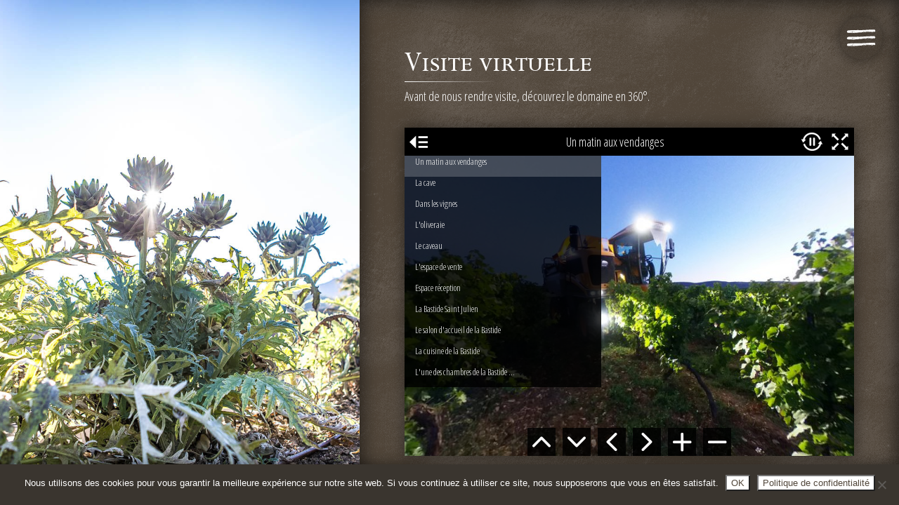

--- FILE ---
content_type: text/html; charset=UTF-8
request_url: https://www.domaine-st-julien.com/visite-virtuelle/
body_size: 15144
content:
<!DOCTYPE html><html lang="fr-FR" class="no-js"><head><meta charset="UTF-8"><meta name="viewport" content="width=device-width, initial-scale=1"><link rel="profile" href="http://gmpg.org/xfn/11"><link rel="apple-touch-icon" sizes="57x57" href="https://www.domaine-st-julien.com/apple-icon-57x57.png"><link rel="apple-touch-icon" sizes="60x60" href="https://www.domaine-st-julien.com/apple-icon-60x60.png"><link rel="apple-touch-icon" sizes="72x72" href="https://www.domaine-st-julien.com/apple-icon-72x72.png"><link rel="apple-touch-icon" sizes="76x76" href="https://www.domaine-st-julien.com/apple-icon-76x76.png"><link rel="apple-touch-icon" sizes="114x114" href="https://www.domaine-st-julien.com/apple-icon-114x114.png"><link rel="apple-touch-icon" sizes="120x120" href="https://www.domaine-st-julien.com/apple-icon-120x120.png"><link rel="apple-touch-icon" sizes="144x144" href="https://www.domaine-st-julien.com/apple-icon-144x144.png"><link rel="apple-touch-icon" sizes="152x152" href="https://www.domaine-st-julien.com/apple-icon-152x152.png"><link rel="apple-touch-icon" sizes="180x180" href="https://www.domaine-st-julien.com/apple-icon-180x180.png"><link rel="icon" type="image/png" sizes="512x512" href="https://www.domaine-st-julien.com/android-icon-512x512.png"><link rel="icon" type="image/png" sizes="256x256" href="https://www.domaine-st-julien.com/android-icon-256x256.png"><link rel="icon" type="image/png" sizes="192x192" href="https://www.domaine-st-julien.com/android-icon-192x192.png"><link rel="icon" type="image/png" sizes="32x32" href="https://www.domaine-st-julien.com/favicon-32x32.png"><link rel="icon" type="image/png" sizes="96x96" href="https://www.domaine-st-julien.com/favicon-96x96.png"><link rel="icon" type="image/png" sizes="16x16" href="https://www.domaine-st-julien.com/favicon-16x16.png"><link rel="manifest" href="https://www.domaine-st-julien.com/manifest.json"><meta name="msapplication-TileColor" content="#ffffff"><meta name="msapplication-TileImage" content="/ms-icon-144x144.png"><meta name="theme-color" content="#645a50"><link href="https://fonts.googleapis.com/css?family=Open+Sans+Condensed:300&display=swap" rel="stylesheet"> <script>(function(html){html.className = html.className.replace(/\bno-js\b/,'js')})(document.documentElement);</script> <meta name='robots' content='index, follow, max-image-preview:large, max-snippet:-1, max-video-preview:-1' /><link media="all" href="https://www.domaine-st-julien.com/wp-content/cache/autoptimize/css/autoptimize_cb61435066f2a6c8383340f448b29237.css" rel="stylesheet"><title>Visite virtuelle 360° - Domaine Saint Julien, La Celle Var</title><meta name="description" content="Découvrez le Domaine Saint Julien, sa cave, ses vignes, l&#039;oliveraie et bien plus sous un autre angle en visite virtuelle 360°." /><link rel="canonical" href="https://www.domaine-st-julien.com/visite-virtuelle/" /><meta property="og:locale" content="fr_FR" /><meta property="og:type" content="article" /><meta property="og:title" content="Visite virtuelle 360° - Domaine Saint Julien, La Celle Var" /><meta property="og:description" content="Découvrez le Domaine Saint Julien, sa cave, ses vignes, l&#039;oliveraie et bien plus sous un autre angle en visite virtuelle 360°." /><meta property="og:url" content="https://www.domaine-st-julien.com/visite-virtuelle/" /><meta property="og:site_name" content="Domaine Saint Julien, La Celle Var" /><meta property="article:publisher" content="https://www.facebook.com/chateaustjulien83" /><meta property="article:modified_time" content="2021-04-18T10:50:00+00:00" /><meta property="og:image" content="https://www.domaine-st-julien.com/wp-content/uploads/2019/11/domainesaintjulien-photos-domaine-47.jpg" /><meta property="og:image:width" content="1620" /><meta property="og:image:height" content="1080" /><meta property="og:image:type" content="image/jpeg" /><meta name="twitter:card" content="summary_large_image" /> <script type="application/ld+json" class="yoast-schema-graph">{"@context":"https://schema.org","@graph":[{"@type":"WebPage","@id":"https://www.domaine-st-julien.com/visite-virtuelle/","url":"https://www.domaine-st-julien.com/visite-virtuelle/","name":"Visite virtuelle 360° - Domaine Saint Julien, La Celle Var","isPartOf":{"@id":"https://www.domaine-st-julien.com/#website"},"primaryImageOfPage":{"@id":"https://www.domaine-st-julien.com/visite-virtuelle/#primaryimage"},"image":{"@id":"https://www.domaine-st-julien.com/visite-virtuelle/#primaryimage"},"thumbnailUrl":"https://www.domaine-st-julien.com/wp-content/uploads/2019/11/domainesaintjulien-photos-domaine-47.jpg","datePublished":"2019-11-07T14:27:51+00:00","dateModified":"2021-04-18T10:50:00+00:00","description":"Découvrez le Domaine Saint Julien, sa cave, ses vignes, l'oliveraie et bien plus sous un autre angle en visite virtuelle 360°.","breadcrumb":{"@id":"https://www.domaine-st-julien.com/visite-virtuelle/#breadcrumb"},"inLanguage":"fr-FR","potentialAction":[{"@type":"ReadAction","target":["https://www.domaine-st-julien.com/visite-virtuelle/"]}]},{"@type":"ImageObject","inLanguage":"fr-FR","@id":"https://www.domaine-st-julien.com/visite-virtuelle/#primaryimage","url":"https://www.domaine-st-julien.com/wp-content/uploads/2019/11/domainesaintjulien-photos-domaine-47.jpg","contentUrl":"https://www.domaine-st-julien.com/wp-content/uploads/2019/11/domainesaintjulien-photos-domaine-47.jpg","width":1620,"height":1080},{"@type":"BreadcrumbList","@id":"https://www.domaine-st-julien.com/visite-virtuelle/#breadcrumb","itemListElement":[{"@type":"ListItem","position":1,"name":"Accueil","item":"https://www.domaine-st-julien.com/"},{"@type":"ListItem","position":2,"name":"Visite virtuelle"}]},{"@type":"WebSite","@id":"https://www.domaine-st-julien.com/#website","url":"https://www.domaine-st-julien.com/","name":"Domaine Saint Julien, La Celle Var","description":"AOC Coteaux Varois en Provence","publisher":{"@id":"https://www.domaine-st-julien.com/#organization"},"potentialAction":[{"@type":"SearchAction","target":{"@type":"EntryPoint","urlTemplate":"https://www.domaine-st-julien.com/?s={search_term_string}"},"query-input":{"@type":"PropertyValueSpecification","valueRequired":true,"valueName":"search_term_string"}}],"inLanguage":"fr-FR"},{"@type":"Organization","@id":"https://www.domaine-st-julien.com/#organization","name":"Domaine Saint Julien","url":"https://www.domaine-st-julien.com/","logo":{"@type":"ImageObject","inLanguage":"fr-FR","@id":"https://www.domaine-st-julien.com/#/schema/logo/image/","url":"https://www.domaine-st-julien.com/wp-content/uploads/2021/04/www.domaine-st-julien.com-logo-st-julien.png","contentUrl":"https://www.domaine-st-julien.com/wp-content/uploads/2021/04/www.domaine-st-julien.com-logo-st-julien.png","width":1024,"height":1024,"caption":"Domaine Saint Julien"},"image":{"@id":"https://www.domaine-st-julien.com/#/schema/logo/image/"},"sameAs":["https://www.facebook.com/chateaustjulien83","https://www.instagram.com/chateausaintjulien/"]}]}</script> <link rel='dns-prefetch' href='//static.addtoany.com' /> <script type="text/javascript" id="addtoany-core-js-before">window.a2a_config=window.a2a_config||{};a2a_config.callbacks=[];a2a_config.overlays=[];a2a_config.templates={};a2a_localize = {
	Share: "Partager",
	Save: "Enregistrer",
	Subscribe: "S'abonner",
	Email: "E-mail",
	Bookmark: "Marque-page",
	ShowAll: "Montrer tout",
	ShowLess: "Montrer moins",
	FindServices: "Trouver des service(s)",
	FindAnyServiceToAddTo: "Trouver instantan&eacute;ment des services &agrave; ajouter &agrave;",
	PoweredBy: "Propuls&eacute; par",
	ShareViaEmail: "Partager par e-mail",
	SubscribeViaEmail: "S’abonner par e-mail",
	BookmarkInYourBrowser: "Ajouter un signet dans votre navigateur",
	BookmarkInstructions: "Appuyez sur Ctrl+D ou \u2318+D pour mettre cette page en signet",
	AddToYourFavorites: "Ajouter &agrave; vos favoris",
	SendFromWebOrProgram: "Envoyer depuis n’importe quelle adresse e-mail ou logiciel e-mail",
	EmailProgram: "Programme d’e-mail",
	More: "Plus&#8230;",
	ThanksForSharing: "Merci de partager !",
	ThanksForFollowing: "Merci de nous suivre !"
};

a2a_config.icon_color="transparent";</script> <script type="text/javascript" defer src="https://static.addtoany.com/menu/page.js" id="addtoany-core-js"></script> <script type="text/javascript" src="https://www.domaine-st-julien.com/wp-includes/js/jquery/jquery.min.js?ver=3.7.1" id="jquery-core-js"></script> <!--[if lt IE 9]> <script type="text/javascript" src="https://www.domaine-st-julien.com/wp-content/themes/domainesaintjulien/js/html5.js?ver=3.7.3" id="domainesaintjulien-html5-js"></script> <![endif]--><link rel="https://api.w.org/" href="https://www.domaine-st-julien.com/wp-json/" /><link rel="alternate" title="JSON" type="application/json" href="https://www.domaine-st-julien.com/wp-json/wp/v2/pages/432" /><link rel="EditURI" type="application/rsd+xml" title="RSD" href="https://www.domaine-st-julien.com/xmlrpc.php?rsd" /><link rel='shortlink' href='https://www.domaine-st-julien.com/?p=432' /><link rel="alternate" title="oEmbed (JSON)" type="application/json+oembed" href="https://www.domaine-st-julien.com/wp-json/oembed/1.0/embed?url=https%3A%2F%2Fwww.domaine-st-julien.com%2Fvisite-virtuelle%2F" /><link rel="alternate" title="oEmbed (XML)" type="text/xml+oembed" href="https://www.domaine-st-julien.com/wp-json/oembed/1.0/embed?url=https%3A%2F%2Fwww.domaine-st-julien.com%2Fvisite-virtuelle%2F&#038;format=xml" /> <noscript><style>.simply-gallery-amp{ display: block !important; }</style></noscript><noscript><style>.sgb-preloader{ display: none !important; }</style></noscript></head><body class="wp-singular page-template-default page page-id-432 wp-embed-responsive wp-theme-domainesaintjulien dsj loading multiple-scenes view-control-buttons cookies-not-set"> <svg class="hidden"> <symbol id="logo-forme" viewBox="0 0 58.7 81.4"><title>logo-forme</title> <path d="M28.9 1c3.8-.1 8.6 1.1 11.9 3.1 1.4.8 2.8 2.1 4.1 3.3 3.8 3.5 6.6 7.9 8.8 13.1 5.9 13.6 5.2 31.7-1.6 44.3-3.4 6.3-8.6 11.8-14.7 14.3-8.8 3.5-18.5.1-24.1-5.5-2.8-2.8-4.8-4.6-6.7-8.3-4.9-9.6-7.2-21.5-4.5-34.7 1.6-7.7 4.7-15 9.8-20.7 4-4.7 9.2-8.7 17-8.9m3.6 3.2c-7.8-1.3-13.7 2.4-17.6 6.7 4.3 1.1 7.5 3.2 9.9 6.6 1.4 2.3 2 5.3 4.1 6.8 2.4-2.4 3-5.9 5.1-8.3s6-4.4 9.9-5c-2.6-3.2-6.7-6-11.4-6.8m-19.2 8.3C8.2 19.3 4.8 28 4.4 38c-.6 12.5 3.1 24.5 9.5 31.5 3.1-2.9 6.4-7.6 5.7-13 2.3-1.8 7.4-3.7 6.1-7.7-1.8.5-2.5 2.9-4 4.2-.6.5-1.4 1.1-2.1 1.5-2.8 1.4-7.6.8-7.1-2.9.4-2.8 3.1-2.3 5.2-2.3 3.1-.1 6-.9 7.5-2.5.1-.7.3-1.9.1-2.3-3.4-1.6-7 1.7-9.8-.4-1.5-1.2-1.9-3.9-.9-5.4 2.2-3.2 8 .4 10.9-1.2.9-2.9-2.1-4-5.1-4.4-2.3-.3-5.4.3-6.7-1-2.9-3 2-5.3 4.5-4.8 1.5.3 3.1 1.8 4 2.9s2 3.8 3.4 3.5c2-.4-.3-4-.7-4.5-1.3-1.5-3.5-3-5.4-3.9 1.2-5.6-1.7-10.4-6.2-12.8m40.8 30.9c.7-12.6-2.9-23.3-8.9-30.9-4.3 1.8-8.3 6.3-7.4 13-1.5.9-3.1 1.4-4.4 2.6-1.5 1.4-3.8 4.2-1.6 5.7 2.5-1.6 3.7-4.8 6.2-6 2.3-1.1 7.1.3 6.1 3.5-1.4 4.3-14.5-.8-12.3 6.6 3.4.6 8-1.6 10.3.7 1.6 2.1.7 5.1-1.1 6-2.6 1.3-5.6-.8-8.5-.6-.2.3-.3.6-.7.6-.6 3 2.1 4.1 4.5 4.7 2.1.5 4.4-.2 5.9.1 2.3.5 2.9 4 1.3 5.4-2.8 1.6-6.5.1-8.4-1.7-1.4-1.3-2.1-3.3-3.5-4.2-1.7 1.7.3 3.4 1.4 4.5 1.3 1.3 2.9 2.6 4.2 3.4-.5 5.8 2.7 11 6.4 13.8 6.2-6.3 10-17.3 10.5-27.2M26.5 60.3c-2.3 5.2-6.2 8.9-11.9 10.1 2.5 2 5.3 4.5 8.8 5.7 7.1 2.4 14.7-.4 19.1-4.8-.6-.9-1.6-.7-2.4-1-4.6-1.8-7.7-5.5-9.8-10.1-1.6-.4-2.4-.6-3.8.1"/> </symbol> <symbol id="icon-logo" viewBox="0 0 184.7 184.7"><title>logo</title> <path d="M46 20.4c-2.3-3.5-1.7-8.2 1.9-10.6 2.5-1.7 5.2-1.8 8.7-.7 1.5-3.7 3.3-6 4.6-6.9 1.3-.9 2.5-.6 3.4.8 1.5 2.2 1.1 6.4-1.6 11.8-1.6 3.1-3.5 5.5-5.9 7.5.7 2.9 1.9 5.5 3.1 7.3 1.6 2.5 3.3 3.2 5.2 2.2-.5-.6-.9-1.2-1.2-1.6-3.4-5-2.9-10.1-.5-11.6 1.4-.9 3-.4 4.1 1.3 1.8 2.7 1.9 8.6-1.6 12 1 1.4 2 1.9 2.2 2.2.1.1.1.2 0 .3-.2.1-1.1-.5-2.5-2.1 0 0-.2.1-.5.3-2.2 1.5-5.4.5-7.7-3-1.2-1.8-2-3.8-2.6-6.1-3.6 1.3-7 0-9.1-3.1zM56.4 9.5c-3.3-1.1-5.9-.8-8.1.7-3.4 2.3-4.1 6.3-2.2 9.1 1.8 2.7 5.2 3.7 8.6 2-.3-4.1.3-8.1 1.7-11.8zm.8 10.4c2.4-1.6 4.4-3.9 5.9-6.8 2.3-4.4 2.4-8.1 1.2-9.8-.7-1.1-1.8-1.3-2.8-.7-1.4.9-2.9 3.2-4.1 6.8 2.1 1.2 3.3 1.9 3.4 2.1.1.1.1.3 0 .3-.2.2-1.3-.8-3.6-1.9-1.1 4-1.2 7.3-.6 10.3.3-.1.5-.2.6-.3zm10.2.4c-.8-1.2-2-1.7-2.9-1.1-1.3.9-1.7 3-1.2 6.2.4 2.1 1.1 4 2.1 5.6.1.2.2.3.3.4 3.5-2.8 3.5-8.5 1.7-11.1z"/> <path d="M71.3 19.4L70 23.3c-.2.5-.3.9-.4.9-.1 0-.2 0-.2-.1-.2-.6 1.7-3.7 2.5-11.2l1-9.2 1.8-1L72.5 23c1.4-4.5 2.4-7.1 3.4-7.5.7-.2 1.4.3 1.7 1.4.5 1.5.1 3-.3 5-.3 1.7-.5 2.8-.3 3.5.2.4.4.6.7.5.5-.2 1.2-1.6 2.1-4.2.5-1.4.6-2.1.8-2.2.1 0 .2 0 .2.1.1.3-.2 1.1-.7 2.6-.9 2.6-1.6 4-2.2 4.2-.9.3-1.8-.5-2.3-2-.5-1.4-.2-3 .3-5.1.4-1.5.6-2.3.5-2.8-.1-.3-.2-.4-.5-.3-.8.3-2.4 4.2-4.2 12l-1.7.9 1.3-9.7z"/> <path d="M90.5 13.1l2-.4-2.6 7c-.5 1.4-.9 2.4-.8 3.1.1.4.2.6.5.5.5-.1 1.5-1.3 2.9-3.6.8-1.2 1-1.9 1.2-1.9.1 0 .2 0 .2.1 0 .3-.4 1-1.2 2.3-1.4 2.2-2.3 3.6-3.4 3.8-.8.1-1.4-.5-1.5-1.7v-1.5c-1.2 2.4-2.4 3.7-3.5 3.8-1.1.1-2-1.2-2.3-3.6-.1-.6-.1-1.1 0-1.8 0 .5-.2.8-.4.8-.1 0-.2 0-.2-.1 0-.2.4-1 1.2-2.3 1.8-2.8 3.6-4.2 5.1-4.4 1-.1 1.7.5 1.9 1.5v.8l.9-2.4zm-5.9 10.8c.6-.1 1.6-1 2.6-2.7 1.5-2.6 2-4.9 1.9-6.4-.1-.6-.6-1.1-1.2-1-1 .1-2.1 1.3-3 3.5-1 2.3-1.3 4.5-1.1 5.6 0 .6.4 1 .8 1zm2.2-12.3c-.9.7-1.4 1.1-1.7 1.2-.3 0-.4 0-.4-.3-.1-.5.6-.9 1.8-2.1 2.5-2.5 3.5-4 3.8-4.1.2 0 .4.1.5.4l1.6 4.4c.1.1.1.3.1.5s0 .4-.2.4c-.5.1-1-1-2.2-3.1l-3.3 2.7z"/> <path d="M94.6 18.6c-.1 0-.1 0-.1-.1 0-.8 3-3.4 4.7-6.2l1.4-2.4-1.5-.1.3-.5 1.5.1 2.1-3.6 2-.1-2.2 3.8 3.6.1-.3.5-3.6-.1-5 8.9c-1 1.8-1.6 3-1.6 3.5 0 .4.2.7.5.7.9 0 2-1.1 3.8-3.2.9-1.1 1.3-1.7 1.5-1.7.1 0 .2.1.2.2 0 .3-.5.9-1.5 2-1.8 2-2.9 3.2-3.9 3.1-1 0-1.6-1-1.6-2.5.1-1.6 1.2-3.3 2.8-6-2 2.3-2.8 3.6-3.1 3.6z"/> <path d="M102.2 18.9c-.1 0-.1-.1-.1-.2s.5-.7 1.5-1.6c2.4-2.3 4.6-3.2 6.3-2.9 1 .2 1.6 1.1 1.4 2-.4 1.9-2.9 3.7-7.1 4.1-.2.7-.4 1.1-.4 1.5-.2 1.1.1 1.8.9 1.9 1.2.2 2.5-.6 4.3-2 1.4-1.2 2-1.9 2.2-1.9.1 0 .2.1.2.2 0 .3-.7.9-2 2-2 1.7-3.5 2.5-4.9 2.3-1.5-.3-2.3-2.2-1.9-4.5.1-.5.2-1 .5-1.5-.5.4-.8.6-.9.6zm8.1-3.4c.1-.4-.1-.8-.4-.8-1-.2-3.7 1.5-5.5 5.1 3.3-.3 5.7-2.8 5.9-4.3z"/> <path d="M122.8 18.7l2 .6-5.5 4.9c-1.1 1-1.9 1.7-2.1 2.4-.1.4-.1.6.2.7.5.2 1.9-.4 4.3-1.8 1.2-.7 1.8-1.2 2-1.1.1 0 .2.1.1.2-.1.2-.8.7-2.1 1.5-2.3 1.3-3.7 2.1-4.8 1.7-.8-.3-.9-1.1-.5-2.2.1-.4.4-.8.7-1.3-2.2 1.6-3.8 2.1-4.9 1.7-1-.4-1.2-2-.3-4.3.2-.5.5-1 .8-1.6-.5.4-.7.5-.9.5-.1 0-.2-.1-.1-.2.1-.2.8-.7 2.1-1.5 2.9-1.7 5.2-2 6.6-1.5 1 .4 1.3 1.3.9 2.2-.1.2-.2.4-.4.7l1.9-1.6zm-10.3 6.7c.6.2 1.9-.1 3.6-1.2 2.6-1.6 4.1-3.4 4.6-4.7.2-.6 0-1.3-.5-1.5-.9-.3-2.4.2-4.3 1.7-2 1.6-3.2 3.3-3.6 4.4-.3.6-.2 1.1.2 1.3z"/> <path d="M127.9 32.3c-.2.4-.2.7 0 .8.5.3 2 0 4.6-.9 1.4-.4 2-.9 2.2-.7.1.1.1.2.1.2-.2.3-.8.5-2 .9-2.9 1-4.6 1.3-5.1.9-.8-.5-.6-1.7.2-3 .2-.3.5-.6.7-.9-2.8 1.1-4.7 1.4-5.4.9-.8-.5-.9-1.7-.1-2.9.9-1.3 2.7-2.3 5.5-3.8-2.8.9-4.1 1.6-4.3 1.4-.1-.1-.1-.1-.1-.2.2-.3 2.3-1.1 6.3-2.5l2 1.1-5.8 3.3c-1.8 1-2.9 1.6-3.2 2.2-.2.3-.2.7 0 .8 1.3.8 5.4-.4 11.8-4.2l1.8 1-7.1 4c-1.1.7-1.8 1.1-2.1 1.6z"/> <path d="M30.7 151.8c-3.4-2.5-3.7-6.8-1-10.4 2.8-3.9 7.7-5.2 11-2.7 2.5 1.8 2.7 4.8.7 7.6-2.1 2.9-5.5 3.9-8.1 2-1.5-1.1-2.3-2.8-2-3.1l.1-.1c.4.3.7 1.7 2.1 2.7 2.4 1.8 5.6 1 7.5-1.6 1.7-2.3 1.4-4.7-.8-6.3-3.1-2.2-7.8-1-10.4 2.5-2.3 3.1-1.8 6.6 1.1 8.8 4.1 3 9 .9 17-5.5-.5-.2-.8-.5-1.2-.7-3.1-2.2-3.2-6.3-1-9.3 2.1-2.9 5.6-3.8 8.4-1.8 2.1 1.5 2.9 3.9 2.6 7.1 2.7-.7 4.5-.7 5.3-.1.7.5.6 1.5-.1 2.5-1.7 2.3-6.5 4.3-11.9 3.1-8.5 6.8-14.7 8.6-19.3 5.3zm25.5-10.5c.4-3.1-.4-5.4-2.4-6.9-2.4-1.8-5.5-.9-7.2 1.4-1.9 2.6-1.5 6.8 1.5 9 .2.1.4.3.6.4 2.7-1.9 5.2-3.1 7.5-3.9zm5.4 1.9c.5-.7.6-1.5.1-1.8-.6-.4-2.4-.3-5.1.8-.2 1.3-.5 2.1-.6 2.3-.1.1-.2.1-.2.1-.2-.1.2-.9.3-2.1-1.8.9-3.5 2.1-5.4 3.6 4.6 1.4 9.4-.9 10.9-2.9z"/> <path d="M55.4 153.5l1.7.6-5.3 4.9c-1.1 1-1.8 1.7-2.1 2.3-.2.4-.1.6.1.7.4.2 1.7-.4 3.9-1.8 1.1-.7 1.7-1.2 1.8-1.1.1 0 .1.1.1.2-.1.2-.8.7-2 1.5-2.1 1.3-3.5 2.1-4.4 1.7-.7-.3-.7-1.1-.2-2.2.2-.3.4-.7.7-1.3-2 1.6-3.5 2.1-4.4 1.7-.9-.4-.9-1.9.1-4.2.2-.5.5-1 .9-1.6-.4.4-.7.5-.8.5-.1 0-.1-.1-.1-.2.1-.2.8-.7 2-1.5 2.7-1.6 4.7-2 5.9-1.5.8.4 1 1.2.6 2.2-.1.2-.2.4-.4.7l1.9-1.6zm-9.6 6.6c.5.2 1.7-.1 3.2-1.2 2.4-1.6 3.9-3.3 4.5-4.7.3-.6.1-1.2-.3-1.4-.8-.3-2.1.2-3.9 1.7-1.9 1.6-3.1 3.3-3.6 4.3-.3.7-.2 1.2.1 1.3z"/> <path d="M56.3 159.9c-.1 0-.1-.1-.1-.1.1-.3 1.7-1.7 4.9-4.2l1.9.4-4.3 4.8c-1.3 1.5-2.1 2.4-2.3 3-.1.4 0 .8.2.8.7.2 1.9-.6 4-2.2 1.1-.9 1.5-1.3 1.7-1.3.1 0 .1.1.1.2-.1.3-.7.7-1.8 1.6-2 1.5-3.3 2.4-4.1 2.1-.8-.3-1.1-1.3-.6-2.7.5-1.5 1.9-2.9 3.9-5.2-2.3 1.8-3.3 2.9-3.5 2.8zm10.6-10.8c.4.1.5.7.3 1.3-.2.8-1 1.5-1.5 1.3-.4-.1-.6-.7-.4-1.3.3-.7 1.1-1.4 1.6-1.3z"/> <path d="M67.3 160.4c.7-.9 1.2-1.5 1.3-2 .1-.3 0-.5-.3-.6-.6-.1-1.8.9-3.8 2.8-.9.9-1.4 1.6-1.6 1.6-.1 0-.1-.1-.1-.2 0-.2.3-.5.9-1.1l1.1-1.1c1.8-1.8 2.9-2.8 3.8-2.6.6.1.9.9.6 2-.3 1.2-.9 2.4-1.9 3.8 3.1-3.2 5-4.9 6-4.7.6.1.8.9.6 2-.3 1.6-1.3 2.6-2.6 4.2-1.1 1.3-1.7 2.2-1.9 2.9-.1.4 0 .7.3.8.4.1 1.6-.7 3.5-2.6 1-1 1.4-1.5 1.6-1.5.1 0 .1.1.1.2-.1.3-.7.9-1.7 1.9-1.9 1.8-3.1 2.6-3.6 2.5-.8-.2-1-1.3-.7-2.9.3-1.5 1.3-2.6 2.6-4.2 1-1.1 1.6-1.6 1.7-2.2.1-.3 0-.4-.2-.5-.7-.2-3.7 2.5-8.8 8.2l-1.9-.1 5-6.6z"/> <path d="M75.6 164.7c-.1 0-.1 0-.1-.1.1-.8 2.8-3.2 4.5-5.9l1.4-2.3-1.3-.1.3-.5 1.3.2 2-3.5h1.7l-2.1 3.7 3 .4-.3.5-3.1-.4-5 8.6c-1 1.8-1.6 2.9-1.7 3.4 0 .4.1.7.4.8.7.1 1.8-1 3.5-2.9.9-1 1.2-1.6 1.4-1.6.1 0 .1.1.1.2 0 .3-.5.9-1.5 1.9-1.7 1.9-2.8 3-3.6 2.9-.8-.1-1.3-1.1-1.1-2.5.2-1.6 1.3-3.2 2.9-5.8-1.7 1.7-2.4 3-2.7 3z"/> <path d="M98.2 183c-3.9.4-6.9-3-7.4-7.8-.5-5.1 2-9.3 5.7-9.7 2.4-.2 4.4 2.1 4.7 5.3.1 1.4 0 2.5-.4 3.4 1.1-1.3 3.3-2.7 6.6-4 .8-3.1 1.9-7 3.1-12-1.9 0-3.2-1.6-3.4-4-.4-3.7 1.5-7.4 5.7-10.3 3-2.1 5.7-2.8 6.3-2.9.3 0 .5.1.5.1 0 .5-1.2.8-2.5 3.1-1.4 2.5-2.7 6.9-4.2 12.9 2.3-1 2.9-3.6 3.3-3.6 0 0 .1 0 .1.1 0 .5-.3 1.3-1.1 2.3-.7 1-1.6 1.6-2.5 2-1 3.6-2.1 7.3-3.3 11.3 3.4-2.5 4.3-5.8 4.5-5.8.1 0 .1.1.2.2 0 .4-1.4 4-5 6.4-2.8 8.2-6.9 12.6-10.9 13zm2.7-8.2c-1 1.1-1.6 3.1-2.6 3.2-.3 0-.6-.2-.6-.5-.1-1 .6-1.4 1.5-2.2 1.2-1 1.7-2.2 1.6-3.9-.3-2.6-1.8-4.5-4-4.2-3.2.3-5.7 4.2-5.3 8.6.4 4.1 3.1 7.1 6.4 6.8 3.6-.3 6.9-4.2 9.3-11.5-2.9.9-5.1 2.3-6.3 3.7zm17.7-33.1c-7.2 2-10.7 7.5-10.2 12.6.2 2.1 1 3.3 2.3 3.3 2.2-7.9 4.8-13.3 7.9-15.9z"/> <path d="M122.7 164.9c.1.4.3.6.6.5.5-.1 1-1.5 1.8-3.9.4-1.3.5-2 .7-2.1.1 0 .2 0 .2.1.1.3-.1.9-.5 2.1-.9 2.7-1.6 4.2-2.1 4.3-.7.2-1.5-.7-1.9-2.1-.1-.4-.2-.7-.2-1.1-.7 2.8-1.6 4.3-2.3 4.5-.8.2-1.7-.5-2.1-1.9-.4-1.5-.1-3.5.3-6.5-.9 2.6-1.1 4-1.3 4.1-.1 0-.1 0-.2-.1-.1-.3.5-2.4 1.7-6.2l1.8-.7-.9 6.4c-.3 2-.4 3.2-.2 3.8.1.4.4.6.6.5 1.3-.4 2.6-4.2 3.4-11.4l1.7-.6-1 7.8c-.1 1.3-.2 2-.1 2.5z"/> <path d="M127 159.7c-.1 0-.2 0-.2-.1-.1-.2 0-.6.1-1.4l.3-1.6c.5-2.7.7-4.2.7-4.4l.5-12.7 1.5-1-.7 20.3c-.1 2-.1 3.2.1 3.8.2.4.5.6.7.5.8-.3 1.2-1.8 1.7-4.3.3-1.3.3-2 .5-2.1.1 0 .2 0 .2.1.1.2-.1 1-.4 2.4-.6 2.5-1 4-1.8 4.3-.8.3-1.7-.3-2.2-1.7-.6-1.5-.5-3.4-.3-6.5-.5 2.9-.5 4.3-.7 4.4z"/> <path d="M133.3 142.1c.4-.2.8.1 1.1.7.4.7.3 1.8-.2 2-.4.2-.9-.1-1.2-.7-.3-.7-.2-1.8.3-2zm-.2 15.1c-.1 0-.1 0-.1-.1-.1-.3 0-2.4.6-6.4l1.6-1 .2 6.5c.1 2 .1 3.2.4 3.8.2.3.5.6.7.5.6-.3 1-1.8 1.3-4.3.2-1.4.2-2 .3-2.1.1 0 .2 0 .2.1.1.2 0 1-.2 2.4-.4 2.5-.7 4-1.5 4.4-.8.4-1.7-.2-2.3-1.5-.7-1.4-.7-3.4-.8-6.4-.2 2.5-.1 4-.4 4.1z"/> <path d="M139.4 154.1c-.1.1-.1 0-.2-.1s-.1-.9-.1-2.1c.1-3.2.9-5.1 2.1-5.9.8-.5 1.6-.1 2.2.7 1 1.7.6 4.6-1.8 7.3.3.6.5 1.1.7 1.4.6 1 1.2 1.3 1.8.9.9-.5 1.2-1.9 1.4-4.1.1-1.8 0-2.6.2-2.7.1-.1.2 0 .2.1.1.2.1 1.1 0 2.7-.2 2.5-.6 4-1.6 4.6-1.1.7-2.8-.3-4.1-2.3-.3-.4-.5-.9-.7-1.4 0 .5 0 .8-.1.9zm2.9-7.3c-.2-.4-.6-.5-.8-.4-.8.5-1.3 3.3-.2 7.1 2-2.2 1.8-5.4 1-6.7z"/> <path d="M148.6 144.9c-.3-1.1-.4-1.9-.8-2.3-.2-.3-.4-.3-.6-.1-.5.4-.4 2-.1 4.7.2 1.3.4 2.1.2 2.2-.1.1-.2 0-.2 0-.1-.2-.2-.6-.3-1.4l-.2-1.6c-.3-2.5-.4-4 .3-4.5.5-.4 1.2-.1 1.9.7.8.9 1.3 2.2 1.8 3.8-.6-4.5-.8-7 0-7.6.5-.4 1.2-.1 1.9.8 1 1.3 1.3 2.7 1.7 4.6.4 1.7.7 2.7 1.1 3.2.3.4.5.4.8.3.3-.3.4-1.7.1-4.3-.1-1.4-.3-2.1-.2-2.2.1-.1.2 0 .2 0 .2.2.3 1.1.4 2.5.2 2.6.2 4-.2 4.4-.6.5-1.7 0-2.7-1.3-1-1.2-1.3-2.6-1.7-4.7-.3-1.5-.3-2.2-.7-2.7-.2-.2-.3-.3-.5-.1-.6.5-.4 4.5 1.1 12l-1.3 1.4-2-7.8z"/> <path fill-rule="evenodd" d="M90.9 50.4c3.8-.1 8.6 1.1 11.9 3.1 1.4.8 2.7 2.2 4 3.4 3.8 3.5 6.7 7.8 8.9 13 5.9 13.6 5.2 31.7-1.6 44.3-3.4 6.3-8.6 11.8-14.7 14.3-8.8 3.5-18.5.1-24.1-5.5-2.8-2.8-4.8-4.6-6.7-8.3-4.9-9.6-7.2-21.5-4.5-34.7 1.6-7.7 4.7-15 9.8-20.7 4-4.7 9.2-8.7 17-8.9m3.6 3.2c-7.8-1.3-13.7 2.4-17.6 6.7 4.3 1.1 7.5 3.2 9.9 6.6 1.4 2.3 2 5.3 4.1 6.8 2.4-2.4 3-5.9 5.1-8.3 2.1-2.4 6-4.4 9.9-5-2.6-3.2-6.7-6-11.4-6.8m-19.2 8.3c-5.1 6.8-8.5 15.5-8.9 25.5-.6 12.5 3.1 24.5 9.5 31.5 3.1-2.9 6.4-7.6 5.7-13 2.3-1.8 7.4-3.7 6.1-7.7-1.8.5-2.5 2.9-4 4.2-.6.5-1.4 1.1-2.1 1.5-2.8 1.4-7.6.8-7.1-2.9.4-2.8 3.1-2.3 5.2-2.3 3.1-.1 6-.9 7.5-2.5.1-.7.3-1.9.1-2.3-3.4-1.6-7 1.7-9.8-.4-1.5-1.2-1.9-3.9-.9-5.4 2.2-3.2 8 .4 10.9-1.2.9-2.9-2.1-4-5.1-4.4-2.3-.3-5.4.3-6.7-1-2.9-3 2-5.3 4.5-4.8 1.5.3 3.1 1.8 4 2.9.9 1.1 2 3.8 3.4 3.5 2-.4-.3-4-.7-4.5-1.3-1.5-3.5-3-5.4-3.9 1.2-5.6-1.7-10.4-6.2-12.8m40.8 30.9c.7-12.6-2.9-23.3-8.9-30.9-4.3 1.8-8.3 6.3-7.4 13-1.5.9-3.1 1.4-4.4 2.6-1.5 1.4-3.8 4.2-1.6 5.7 2.5-1.6 3.7-4.8 6.2-6 2.3-1.1 7.1.3 6.1 3.5-1.4 4.3-14.5-.8-12.3 6.6 3.4.6 8-1.6 10.3.7 1.6 2.1.7 5.1-1.1 6-2.6 1.3-5.6-.8-8.5-.6-.2.3-.3.6-.7.6-.6 3 2.1 4.1 4.5 4.7 2.1.5 4.4-.2 5.9.1 2.3.5 2.9 4 1.3 5.4-2.8 1.6-6.5.1-8.4-1.7-1.4-1.3-2.1-3.3-3.5-4.2-1.7 1.7.3 3.4 1.4 4.5 1.3 1.3 2.9 2.6 4.2 3.4-.5 5.8 2.7 11 6.4 13.8 6.2-6.3 10-17.3 10.5-27.2m-27.6 16.9c-2.3 5.2-6.2 8.9-11.9 10.1 2.5 2 5.3 4.5 8.8 5.7 7.1 2.4 14.7-.4 19.1-4.8-.6-.9-1.6-.7-2.4-1-4.6-1.8-7.7-5.5-9.8-10.1-1.6-.4-2.4-.6-3.8.1" clip-rule="evenodd"/> </symbol> </svg><main><div class="content content--fixed" id="top-header" title="Afficher le menu"> <button class="menu-trigger shadow">menu</button></div><div id="content-1" class="content content--switch content--switch-current"><div id="primary" class="content-area"><main id="main" class="site-main" role="main"><article id="post-432" class="flex-page post-432 page type-page status-publish has-post-thumbnail hentry"><div class="carousel"><div class="carousel-cell"><div class="lazyload visuel" data-bg="https://www.domaine-st-julien.com/wp-content/uploads/2019/11/domainesaintjulien-photos-domaine-47.jpg" style="background-image: url(data:image/svg+xml,%3Csvg%20xmlns=%22http://www.w3.org/2000/svg%22%20viewBox=%220%200%20500%20300%22%3E%3C/svg%3E);"></div><div class="lazyload descriptif content-simplebar " data-bg="https://www.domaine-st-julien.com/wp-content/themes/domainesaintjulien/img/textures-menu/snow.png" style="background-image: url(data:image/svg+xml,%3Csvg%20xmlns=%22http://www.w3.org/2000/svg%22%20viewBox=%220%200%20500%20300%22%3E%3C/svg%3E);background-color: #52473b;"><div class="entry-content"><header class="entry-header"><h1 class="entry-title">Visite virtuelle</h1></header><p>Avant de nous rendre visite, découvrez le domaine en 360°.</p><div class="container-panoramique shadow"><div id="pano"></div><div id="sceneList" data-scenepath="https://www.domaine-st-julien.com/wp-content/themes/domainesaintjulien/img/360/scenes/"><ul class="scenes"> <a href="javascript:void(0)" class="scene" data-id="0-vendanges"><li class="text">Un matin aux vendanges</li> </a> <a href="javascript:void(0)" class="scene" data-id="1-cave"><li class="text">La cave</li> </a> <a href="javascript:void(0)" class="scene" data-id="2-vignes"><li class="text">Dans les vignes</li> </a> <a href="javascript:void(0)" class="scene" data-id="3-loliveraie"><li class="text">L&#39;oliveraie</li> </a> <a href="javascript:void(0)" class="scene" data-id="4-le-caveau"><li class="text">Le caveau</li> </a> <a href="javascript:void(0)" class="scene" data-id="5-lespace-de-vente"><li class="text">L&#39;espace de vente</li> </a> <a href="javascript:void(0)" class="scene" data-id="6-espace-rception"><li class="text">Espace réception</li> </a> <a href="javascript:void(0)" class="scene" data-id="7-la-bastide-saint-julien"><li class="text">La Bastide Saint Julien</li> </a> <a href="javascript:void(0)" class="scene" data-id="8-le-salon-daccueil-de-la-bastide"><li class="text">Le salon d&#39;accueil de la Bastide</li> </a> <a href="javascript:void(0)" class="scene" data-id="9-la-cuisine-de-la-bastide"><li class="text">La cuisine de la Bastide</li> </a> <a href="javascript:void(0)" class="scene" data-id="10-une-des-chambres-de-la-bastide-"><li class="text">L'une des chambres de la Bastide ...</li> </a></ul></div><div id="titleBar"><h1 class="sceneName"></h1></div> <a href="javascript:void(0)" id="autorotateToggle"> <noscript><img decoding="async" class="icon off" src="https://www.domaine-st-julien.com/wp-content/themes/domainesaintjulien/img/360/img/play.png"></noscript><img decoding="async" class="lazyload icon off" src='data:image/svg+xml,%3Csvg%20xmlns=%22http://www.w3.org/2000/svg%22%20viewBox=%220%200%20210%20140%22%3E%3C/svg%3E' data-src="https://www.domaine-st-julien.com/wp-content/themes/domainesaintjulien/img/360/img/play.png"> <noscript><img decoding="async" class="icon on" src="https://www.domaine-st-julien.com/wp-content/themes/domainesaintjulien/img/360/img/pause.png"></noscript><img decoding="async" class="lazyload icon on" src='data:image/svg+xml,%3Csvg%20xmlns=%22http://www.w3.org/2000/svg%22%20viewBox=%220%200%20210%20140%22%3E%3C/svg%3E' data-src="https://www.domaine-st-julien.com/wp-content/themes/domainesaintjulien/img/360/img/pause.png"> </a> <a href="javascript:void(0)" id="fullscreenToggle"> <noscript><img decoding="async" class="icon off" src="https://www.domaine-st-julien.com/wp-content/themes/domainesaintjulien/img/360/img/fullscreen.png"></noscript><img decoding="async" class="lazyload icon off" src='data:image/svg+xml,%3Csvg%20xmlns=%22http://www.w3.org/2000/svg%22%20viewBox=%220%200%20210%20140%22%3E%3C/svg%3E' data-src="https://www.domaine-st-julien.com/wp-content/themes/domainesaintjulien/img/360/img/fullscreen.png"> <noscript><img decoding="async" class="icon on" src="https://www.domaine-st-julien.com/wp-content/themes/domainesaintjulien/img/360/img/windowed.png"></noscript><img decoding="async" class="lazyload icon on" src='data:image/svg+xml,%3Csvg%20xmlns=%22http://www.w3.org/2000/svg%22%20viewBox=%220%200%20210%20140%22%3E%3C/svg%3E' data-src="https://www.domaine-st-julien.com/wp-content/themes/domainesaintjulien/img/360/img/windowed.png"> </a> <a href="javascript:void(0)" id="sceneListToggle"> <noscript><img decoding="async" class="icon off" src="https://www.domaine-st-julien.com/wp-content/themes/domainesaintjulien/img/360/img/expand.png"></noscript><img decoding="async" class="lazyload icon off" src='data:image/svg+xml,%3Csvg%20xmlns=%22http://www.w3.org/2000/svg%22%20viewBox=%220%200%20210%20140%22%3E%3C/svg%3E' data-src="https://www.domaine-st-julien.com/wp-content/themes/domainesaintjulien/img/360/img/expand.png"> <noscript><img decoding="async" class="icon on" src="https://www.domaine-st-julien.com/wp-content/themes/domainesaintjulien/img/360/img/collapse.png"></noscript><img decoding="async" class="lazyload icon on" src='data:image/svg+xml,%3Csvg%20xmlns=%22http://www.w3.org/2000/svg%22%20viewBox=%220%200%20210%20140%22%3E%3C/svg%3E' data-src="https://www.domaine-st-julien.com/wp-content/themes/domainesaintjulien/img/360/img/collapse.png"> </a> <a href="javascript:void(0)" id="viewUp" class="viewControlButton viewControlButton-1"> <noscript><img decoding="async" class="icon" src="https://www.domaine-st-julien.com/wp-content/themes/domainesaintjulien/img/360/img/up.png"></noscript><img decoding="async" class="lazyload icon" src='data:image/svg+xml,%3Csvg%20xmlns=%22http://www.w3.org/2000/svg%22%20viewBox=%220%200%20210%20140%22%3E%3C/svg%3E' data-src="https://www.domaine-st-julien.com/wp-content/themes/domainesaintjulien/img/360/img/up.png"> </a> <a href="javascript:void(0)" id="viewDown" class="viewControlButton viewControlButton-2"> <noscript><img decoding="async" class="icon" src="https://www.domaine-st-julien.com/wp-content/themes/domainesaintjulien/img/360/img/down.png"></noscript><img decoding="async" class="lazyload icon" src='data:image/svg+xml,%3Csvg%20xmlns=%22http://www.w3.org/2000/svg%22%20viewBox=%220%200%20210%20140%22%3E%3C/svg%3E' data-src="https://www.domaine-st-julien.com/wp-content/themes/domainesaintjulien/img/360/img/down.png"> </a> <a href="javascript:void(0)" id="viewLeft" class="viewControlButton viewControlButton-3"> <noscript><img decoding="async" class="icon" src="https://www.domaine-st-julien.com/wp-content/themes/domainesaintjulien/img/360/img/left.png"></noscript><img decoding="async" class="lazyload icon" src='data:image/svg+xml,%3Csvg%20xmlns=%22http://www.w3.org/2000/svg%22%20viewBox=%220%200%20210%20140%22%3E%3C/svg%3E' data-src="https://www.domaine-st-julien.com/wp-content/themes/domainesaintjulien/img/360/img/left.png"> </a> <a href="javascript:void(0)" id="viewRight" class="viewControlButton viewControlButton-4"> <noscript><img decoding="async" class="icon" src="https://www.domaine-st-julien.com/wp-content/themes/domainesaintjulien/img/360/img/right.png"></noscript><img decoding="async" class="lazyload icon" src='data:image/svg+xml,%3Csvg%20xmlns=%22http://www.w3.org/2000/svg%22%20viewBox=%220%200%20210%20140%22%3E%3C/svg%3E' data-src="https://www.domaine-st-julien.com/wp-content/themes/domainesaintjulien/img/360/img/right.png"> </a> <a href="javascript:void(0)" id="viewIn" class="viewControlButton viewControlButton-5"> <noscript><img decoding="async" class="icon" src="https://www.domaine-st-julien.com/wp-content/themes/domainesaintjulien/img/360/img/plus.png"></noscript><img decoding="async" class="lazyload icon" src='data:image/svg+xml,%3Csvg%20xmlns=%22http://www.w3.org/2000/svg%22%20viewBox=%220%200%20210%20140%22%3E%3C/svg%3E' data-src="https://www.domaine-st-julien.com/wp-content/themes/domainesaintjulien/img/360/img/plus.png"> </a> <a href="javascript:void(0)" id="viewOut" class="viewControlButton viewControlButton-6"> <noscript><img decoding="async" class="icon" src="https://www.domaine-st-julien.com/wp-content/themes/domainesaintjulien/img/360/img/minus.png"></noscript><img decoding="async" class="lazyload icon" src='data:image/svg+xml,%3Csvg%20xmlns=%22http://www.w3.org/2000/svg%22%20viewBox=%220%200%20210%20140%22%3E%3C/svg%3E' data-src="https://www.domaine-st-julien.com/wp-content/themes/domainesaintjulien/img/360/img/minus.png"> </a></div></div></div></div></div><div id="carousel-status" class="shadow"><div> <svg class="logo-forme"><use xlink:href="#logo-forme"></use></svg></div><div class="counter"></div></div> <script>setTimeout(function () {
      jQuery('#page-intro h1 span').html("Visite virtuelle").text();
    }, 100);</script> </article></main></div></div><nav class="grim"><div class="grim__item" id="grim__item-1"><div class="grim__item-bg grim__item-bg"></div><div class="grim__item-img grim__item-img"><div class="carousel-menu"><div class="carousel-cell" data-flickity-bg-lazyload="https://www.domaine-st-julien.com/wp-content/themes/domainesaintjulien/img/menu-carousel/fleurs.jpg"></div><div class="carousel-cell" data-flickity-bg-lazyload="https://www.domaine-st-julien.com/wp-content/themes/domainesaintjulien/img/menu-carousel/vignes-loube.jpg"></div><div class="carousel-cell" data-flickity-bg-lazyload="https://www.domaine-st-julien.com/wp-content/themes/domainesaintjulien/img/menu-carousel/tonneau.jpg"></div><div class="carousel-cell" data-flickity-bg-lazyload="https://www.domaine-st-julien.com/wp-content/themes/domainesaintjulien/img/menu-carousel/vigne-feuilles.jpg"></div><div class="carousel-cell" data-flickity-bg-lazyload="https://www.domaine-st-julien.com/wp-content/themes/domainesaintjulien/img/menu-carousel/machine.jpg"></div></div></div> <a href="https://www.domaine-st-julien.com/" rel="home" class="grim__item-content" title="Aller à l'accueil"><div class="grim__item-inner" title="Aller à l'accueil"><div class="logos-content" title="Aller à l'accueil"> <svg class="svg-logo" title="Aller à l'accueil"><use xlink:href="#icon-logo"></use></svg></div></div> </a><div class="links-external"> <a href="https://www.domaine-st-julien.com/recompenses/" title="Des vins reconnus" id="social-recompenses"> Récompenses</a><a href="http://boutique.domaine-st-julien.com/" target="blank" title="Acheter nos vins en ligne" id="social-shop"> Acheter en ligne</a><a href="https://www.bastide-saint-julien.com/" target="blank" title="Découvrez la Bastide Saint Julien" id="social-bastide"> La Bastide Saint julien</a></div><div class="grim__item-bg grim__item-bg-cover grim__item-bg"></div></div><div class="grim__item" id="grim__item-2"><div class="grim__item-bg grim__item-bg"></div><div class="lazyload grim__item-img grim__item-img" data-bg="https://www.domaine-st-julien.com/wp-content/themes/domainesaintjulien/img/textures-menu/smooth-wall-light.png" style="background-image: url(data:image/svg+xml,%3Csvg%20xmlns=%22http://www.w3.org/2000/svg%22%20viewBox=%220%200%20500%20300%22%3E%3C/svg%3E);color: #52473b;"></div><div class="grim__item-img-hover"></div> <a href="https://www.domaine-st-julien.com/une-histoire-de-famille/" class="grim__item-content"><div class="grim__item-inner"><h3 class="grim__item-title">Une histoire de famille</h3><div class="divider"></div> <span class="grim__item-desc">Un rêve, à travers 3 générations</span></div> </a><div class="grim__item-bg grim__item-bg-cover grim__item-bg"></div></div><div class="grim__item" id="grim__item-3"><div class="grim__item-bg grim__item-bg"></div><div class="lazyload grim__item-img grim__item-img" data-bg="https://www.domaine-st-julien.com/wp-content/themes/domainesaintjulien/img/textures-menu/snow.png" style="background-image: url(data:image/svg+xml,%3Csvg%20xmlns=%22http://www.w3.org/2000/svg%22%20viewBox=%220%200%20500%20300%22%3E%3C/svg%3E);color: #52473b;"></div><div class="grim__item-img-hover"></div> <a href="https://www.domaine-st-julien.com/vignes-et-terroir/" class="grim__item-content"><div class="grim__item-inner"><h3 class="grim__item-title">Vignes et terroir</h3><div class="divider"></div> <span class="grim__item-desc">Une terre de vins, au cœur de la Provence</span></div> </a><div class="grim__item-bg grim__item-bg-cover grim__item-bg"></div></div><div class="grim__item" id="grim__item-4"><div class="grim__item-bg grim__item-bg"></div><div class="lazyload grim__item-img grim__item-img" data-bg="https://www.domaine-st-julien.com/wp-content/themes/domainesaintjulien/img/textures-menu/retina-wood.png" style="background-image: url(data:image/svg+xml,%3Csvg%20xmlns=%22http://www.w3.org/2000/svg%22%20viewBox=%220%200%20500%20300%22%3E%3C/svg%3E);color: #52473b;"></div><div class="grim__item-img-hover"></div> <a href="https://www.domaine-st-julien.com/nos-vins/" class="grim__item-content"><div class="grim__item-inner"><h3 class="grim__item-title">Nos vins</h3><div class="divider"></div> <span class="grim__item-desc">Découvrez nos vins blancs, rouges et rosés</span></div> </a><div class="grim__item-bg grim__item-bg-cover grim__item-bg"></div></div><div class="grim__item" id="grim__item-5"><div class="grim__item-bg grim__item-bg"></div><div class="lazyload grim__item-img grim__item-img" data-bg="https://www.domaine-st-julien.com/wp-content/themes/domainesaintjulien/img/textures-menu/wine.png" style="background-image: url(data:image/svg+xml,%3Csvg%20xmlns=%22http://www.w3.org/2000/svg%22%20viewBox=%220%200%20500%20300%22%3E%3C/svg%3E);color: #746b61;"></div><div class="grim__item-img-hover"></div> <a href="https://www.domaine-st-julien.com/la-cave/" class="grim__item-content"><div class="grim__item-inner"><h3 class="grim__item-title">La cave</h3><div class="divider"></div> <span class="grim__item-desc">Entre tradition et modernité</span></div> </a><div class="grim__item-bg grim__item-bg-cover grim__item-bg"></div></div><div class="grim__item" id="grim__item-6"><div class="grim__item-bg grim__item-bg"></div><div class="lazyload grim__item-img grim__item-img" data-bg="https://www.domaine-st-julien.com/wp-content/themes/domainesaintjulien/img/textures-menu/light-sketch.png" style="background-image: url(data:image/svg+xml,%3Csvg%20xmlns=%22http://www.w3.org/2000/svg%22%20viewBox=%220%200%20500%20300%22%3E%3C/svg%3E);color: #645a4f;"></div><div class="grim__item-img-hover"></div> <a href="https://www.domaine-st-julien.com/photos/" class="grim__item-content"><div class="grim__item-inner"><h3 class="grim__item-title">Photos</h3><div class="divider"></div> <span class="grim__item-desc">Le domaine en images</span></div> </a><div class="grim__item-bg grim__item-bg-cover grim__item-bg"></div></div><div class="grim__item" id="grim__item-7"><div class="grim__item-bg grim__item-bg"></div><div class="lazyload grim__item-img grim__item-img" data-bg="https://www.domaine-st-julien.com/wp-content/themes/domainesaintjulien/img/textures-menu/snow.png" style="background-image: url(data:image/svg+xml,%3Csvg%20xmlns=%22http://www.w3.org/2000/svg%22%20viewBox=%220%200%20500%20300%22%3E%3C/svg%3E);color: #52473b;"></div><div class="grim__item-img-hover"></div> <a href="https://www.domaine-st-julien.com/visite-virtuelle/" class="grim__item-content"><div class="grim__item-inner"><h3 class="grim__item-title">Visite virtuelle</h3><div class="divider"></div> <span class="grim__item-desc">En immersion dans le domaine</span></div> </a><div class="grim__item-bg grim__item-bg-cover grim__item-bg"></div></div><div class="grim__item" id="grim__item-8"><div class="grim__item-bg grim__item-bg"></div><div class="lazyload grim__item-img grim__item-img" data-bg="https://www.domaine-st-julien.com/wp-content/themes/domainesaintjulien/img/textures-menu/smooth-wall-light.png" style="background-image: url(data:image/svg+xml,%3Csvg%20xmlns=%22http://www.w3.org/2000/svg%22%20viewBox=%220%200%20500%20300%22%3E%3C/svg%3E);color: #52473b;"></div><div class="grim__item-img-hover"></div> <a href="https://www.domaine-st-julien.com/oenotourisme/" class="grim__item-content"><div class="grim__item-inner"><h3 class="grim__item-title">Oenotourisme</h3><div class="divider"></div> <span class="grim__item-desc">La vigne autrement ...</span></div> </a><div class="grim__item-bg grim__item-bg-cover grim__item-bg"></div></div><div class="grim__item" id="grim__item-9"><div class="grim__item-bg grim__item-bg"></div><div class="lazyload grim__item-img grim__item-img" data-bg="https://www.domaine-st-julien.com/wp-content/themes/domainesaintjulien/img/textures-menu/navy.png" style="background-image: url(data:image/svg+xml,%3Csvg%20xmlns=%22http://www.w3.org/2000/svg%22%20viewBox=%220%200%20500%20300%22%3E%3C/svg%3E);color: #52473b;"></div><div class="grim__item-img-hover"></div> <a href="https://www.domaine-st-julien.com/actualites/" class="grim__item-content"><div class="grim__item-inner"><h3 class="grim__item-title">Actualités</h3><div class="divider"></div> <span class="grim__item-desc">Il se passe toujours quelque chose au domaine Saint Julien</span></div> </a><div class="grim__item-bg grim__item-bg-cover grim__item-bg"></div></div><div class="grim__item" id="grim__item-10"><div class="grim__item-bg grim__item-bg"></div><div class="lazyload grim__item-img grim__item-img" data-bg="https://www.domaine-st-julien.com/wp-content/themes/domainesaintjulien/img/textures-menu/rough-diagonal.png" style="background-image: url(data:image/svg+xml,%3Csvg%20xmlns=%22http://www.w3.org/2000/svg%22%20viewBox=%220%200%20500%20300%22%3E%3C/svg%3E);color: #645a4f;"></div><div class="grim__item-img-hover"></div> <a href="https://www.domaine-st-julien.com/contact/" class="grim__item-content"><div class="grim__item-inner"><h3 class="grim__item-title">Contact</h3><div class="divider"></div> <span class="grim__item-desc">Retrouvez nous au domaine</span></div> </a><div class="grim__item-bg grim__item-bg-cover grim__item-bg"></div></div><div class="grim__item" id="grim__item-11"><div class="grim__item-bg grim__item-bg"></div><div class="grim__item-img grim__item-img"></div><div class="grim__item-img-hover"></div><div class="grim__item-content"><div class="grim__item-inner social"> <a href="tel:0494592610" title="Nous contacter par téléphone" id="social-tel">&nbsp;</a> <a href="mailto:info@domaine-st-julien.com" title="Nous contacter par Email" id="social-mail">&nbsp;</a> <a href="https://www.tripadvisor.fr/Hotel_Review-g674095-d12653655-Reviews-Bastide_Saint_Julien-La_Celle_Var_Provence_Alpes_Cote_d_Azur.html" target="blank" title="Retrouvez nous sur TripAdvisor" id="social-tripadvisor">&nbsp;</a> <a href="https://www.facebook.com/chateaustjulien83/" target="blank" title="Retrouvez nous sur Facebook" id="social-facebook">&nbsp;</a> <a href="https://www.instagram.com/chateausaintjulien/" target="blank" title="Retrouvez nous sur Instagram" id="social-instagram">&nbsp;</a> <a href="https://www.domaine-st-julien.com/recompenses/" title="Des vins reconnus" id="social-recompenses">&nbsp;</a> <a href="http://boutique.domaine-st-julien.com/" target="blank" title="Acheter nos vins en ligne" id="social-shop">&nbsp;</a> <a href="https://www.bastide-saint-julien.com/" target="blank" title="Découvrez la Bastide Saint Julien" id="social-bastide">&nbsp;</a></div></div><div class="grim__item-bg grim__item-bg-cover grim__item-bg"></div></div></nav></main><div id="div-close" title="Fermer le menu"> <button class="menu-trigger menu-trigger--close">fermer</button></div><div id="page-intro"> <svg xmlns="http://www.w3.org/2000/svg" id="Calque_1" x="0" y="0" version="1.1" viewBox="0 0 917.9 395.9" xml:space="preserve"> <path class="feuille-gauche" d="M285.3 393.9c-.1 0-.3 0-.4-.1-.3-.1-.5-.4-.6-.7l-2.4-10.8-10.6 4.8c-.1.1-.3.1-.4.1-.1 0-.3 0-.4-.1-.3-.1-.5-.3-.5-.6l-2.3-6.8-9.8 2.7h-.3c-.4 0-.8-.3-1-.7L255 376l-22.3-1.4c-.3 0-.7-.2-.8-.5s-.2-.7 0-1c.7-1.3 1.4-2.4 2-3.5 1.2-2 2.1-3.6 2.9-5.1.3-.6.6-1.1 1-1.7 2-3.2 3.5-5.6-1.4-8.7-.3-.2-.5-.6-.5-.9s.3-.7.6-.8l1.4-.6c.1 0 .3-.1.4-.1h.1l4.1.5c-.3-4.3 2.6-6.6 5.2-8.6.9-.7 1.9-1.5 2.7-2.3-.6-.1-1.1-.1-1.7-.1-5.2 0-9.1 3.4-13 6.6-.9.8-1.9 1.6-2.8 2.3-.2.1-.4.2-.6.2-.3 0-.5-.1-.7-.3-.4-.4-.4-1 0-1.3 1.6-1.9 4-5.3 4.5-7.4l-10.7-1c-.3 0-.5-.2-.7-.4s-.2-.5-.2-.7l1.2-10.3h-11.6c-.3 0-.6-.1-.8-.4s-.3-.5-.2-.8l1.4-7-8-.7c-.3 0-.6-.2-.8-.5s-.2-.6-.1-.9c1.9-4.2 0-5.2-2.8-6.9-.9-.5-1.9-1.1-2.8-1.8-4.9-4.1-10-6-16-6-3.4 0-7.1.6-11.6 1.9-7.6 2.2-15.6 3.2-24.4 3.2-8.1 0-16.8-.9-26.6-2.8-12.5-2.4-23.8-8.7-36.6-20.6l-4.4-4.1c-9-8.4-18.3-17-27.8-25C41 246.8 29.4 241 17.2 239c-1.8-.3-3.4-.5-4.8-.5h-.8c-2.5 0-4.2.6-5.1 1.7-.9 1.2-1.1 3.2-.4 6 .1.6.2 1.1.4 1.7l.1.7c.1.4-.1.9-.5 1.1l-1.3.6c-.1.1-.3.1-.4.1-.1 0-.2 0-.3-.1-.3-.1-.5-.3-.6-.5-.3-.6-.6-1.2-1-1.9-1-1.6-2-3.3-1.6-5 .5-2.4 2.2-7.1 5.1-8.2 2.5-.9 5.3-1.4 8.2-1.4 1.7 0 3.3.2 4.9.5 13.1 2.6 23.9 9.7 32.8 16.2 6.6 4.9 13 10.2 19.2 15.4 2.7 2.3 5.6 4.6 8.4 6.9l1.5 1.2v-.1c-.1-1.4-.2-2.7-.3-3.9-.6-13 9.2-24.7 21.9-26.2h.7c2.2 0 4.5 1.1 6.6 2.1l.4.2c1 .5.8 1.5.4 3.7-.1.7-.3 1.6-.4 2.4 0 .4-.4.8-.8.9h-.2c-.3 0-.7-.2-.9-.5-.6-1-1.1-2-1.5-2.8-.5-.9-1.1-2.2-1.5-2.4h-1.1c-2.3 0-4.4.6-5.5 1.5-4.5 3.7-9.6 8-13.1 13-4.4 6.4-1.1 13.2 1.2 16.7 9.2 13.6 22.8 21.7 40.5 23.9 8 1 15.4 1.5 22.5 1.5 13.5 0 25.7-1.8 37.3-5.4 7.2-2.3 12.6-5.9 16.4-11.1l-3.1-3.6c-.2-.2-.3-.6-.2-.9.1-.3.3-.6.6-.7l9.9-4.2c-2.3-6.9 2.6-8.9 6.5-10.6 1.2-.5 2.4-1 3.5-1.7l-1.9-4.8c-.2-.4-.1-.8.2-1.1 1.3-1.2 3.2-1.3 5-1.4 1.6-.1 3.1-.1 3.9-1 .6-.6.8-1.8.7-3.4 0-.3.1-.5.3-.8.2-.2.5-.3.7-.3h6.8l-2.4-13.4c-.1-.3 0-.6.3-.9l1.2-1.3c.2-.2.4-.3.7-.3.1 0 .2 0 .4.1l13 5.1 1.7-2.4c.2-.2.4-.4.7-.4h.2c.2 0 .4.1.6.2l3.5 2.7c2.9 2.3 5.7 4.4 8.5 6.6.4.3.8.6 1.1.9 1.3 1.1 2.6 2.1 4 2.6.7.3 1.6.3 2.3.3h1.6c0-.2-.1-.5-.1-.7-.1-1.1-.2-2.4-.7-2.8-2.1-2-4.5-3.8-6.8-5.5-1.2-.9-2.5-1.8-3.7-2.8-2.3-1.8-4.6-3.7-6.9-5.6-1-.8-2-1.7-3.1-2.5-.2-.2-.4-.4-.4-.7 0-.3.1-.6.3-.8 4.4-4.4 2.6-6.5.1-9.4-1.4-1.6-2.8-3.2-3.1-5.3-.1-.3.1-.7.3-.9l2.4-2.1-4.9-12.8c-.1-.3-.1-.6.1-.9.2-.3.4-.4.8-.5 1.5-.1 3-.3 4.4-.4 3.4-.3 6.6-.6 9.8-1 1.4-.2 2.7-.6 4.1-1 .4-.1.7-.2 1.1-.3l-.1-.7c-.1-.3.1-.7.3-.9.2-.2.4-.2.7-.2h.3l8.8 2.7 2.6-5.5c.1-.3.4-.5.6-.5h.3c.2 0 .4.1.5.2l8.6 5.6.9-8.5c0-.3.2-.6.5-.8.2-.1.3-.1.5-.1.1 0 .3 0 .4.1l11.8 5 4.4-10.6c.2-.4.5-.6.9-.6s.8.2.9.6l5.8 13.7c.8-1 1.5-2.1 2.2-3.1 3-4.4 6.2-9 12.7-10.2h.2c.2 0 .4.1.6.2.2.2.4.4.4.6l1.6 8.5s3.8-.2 3.9-.2c.5 0 .9.4 1 .9l.6 6.6 6.4-2.3c.1 0 .2-.1.3-.1.2 0 .5.1.7.3.3.3.4.6.3 1l-3.7 12.9h5.8c.4 0 .7.2.9.5.2.3.2.7 0 1l-3.8 7.1.8.8c1 1 2 2 2 3.2-.1 1.6.2 2.8.8 3.4.6.6 1.4.8 2.7.8.6 0 1.3-.1 2.1-.2s1.7-.2 2.5-.2c4.4 0 8.4 1.6 12.8 5.3 14.4 11.8 28.1 23.7 38.3 39.5 7.7 11.9 8.1 23.8 1.1 36.2-9.8 17.5-21.8 33.1-36.9 51.1-4.8 5.7-9.8 11.3-15 17.3-2.5 2.8-5 5.7-7.6 8.7-.2.2-.4.3-.7.3h-.1c-.2 0-.5-.1-.7-.3l-15.9-14-2.7 10c-.1.3-.3.5-.6.7-.1.1-.3.1-.4.1-.2 0-.3 0-.5-.1-1.5-.8-2.6-1.1-3.5-1.1-.8 0-2.1.3-3.3 2.5-1.1 2-2.7 3.8-4.3 5.7-.7.8-1.5 1.7-2.2 2.6-.2.2-.4.3-.7.4h-.1c-.2 0-.5-.1-.7-.2l-8.1-7.1-3.5 5.1c-.2.3-.5.4-.8.4-.3 0-.7-.2-.8-.5l-1.9-3.4-13.2 7.5c.4-.2.2-.1 0-.1zm-10.9-73.5h-.4c-1.8.2-4 1.4-5.4 2.9-3 3.2-6.9 7.9-10.3 12.1-.6.8-1.2 1.5-1.8 2.2 1.8-1 3.7-2.1 5.6-3.1 2.8-1.6 5.4-3 7.6-4.1 2.4-1.3 5.2-2.7 7.3-4.6.9-.8 1.6-2.9 1.5-3.5-1-1.1-2.8-1.9-4.1-1.9z"/> <path class="feuille-centre" d="M516.5 243.6c-3.3 0-7-2.2-9.8-4.1-7.5-5.1-15.4-10.7-23.9-17.3-8.6-6.6-18.9-10.9-31.4-13.3-.9-.2-1.8-.3-2.6-.3-3 0-5.4 1.2-7.5 3.8-7.5 9.4-18.4 12.8-27 14.6h-.2c-.2 0-.4-.1-.6-.2-.2-.2-.4-.5-.4-.8v-6.1c-1.1.4-2.2.9-3.3 1.4-2.7 1.3-5.5 2.6-8.6 2.6-1.9 0-3.8-.5-5.6-1.5-.2-.1-.4-.4-.5-.6-.1-.3 0-.5.1-.8l3.6-5.9-6.8-2.9c-.3-.1-.6-.5-.6-.8 0-.4.1-.7.4-.9l2.6-1.8c-.4-.4-.9-.8-1.3-1.1-3.2-2.8-6.8-5.9-5.7-12.1.1-.5.5-.8 1-.8h.1c.5.1 1 .1 1.4.1 6.1 0 9.3-4.4 12.9-9.6l.9-1.2-13.7-11.5h-16.7c-.3 0-.5-.1-.7-.3-.2-.2-.3-.5-.3-.8l.8-8.4c-4.4-.3-8-1.7-11.6-4.4-1.9-1.4-4.9-1.6-8.2-1.8-1.6-.1-3.2-.2-4.8-.4-.3-.1-.6-.3-.8-.6-.1-.3-.1-.7 0-.9l2-3.3-22.1-6.8c-.4-.1-.7-.5-.7-.9s.2-.8.5-1c1.5-.8 3-1.6 4.5-2.3 3.5-1.8 6.7-3.5 10.1-5.2 1.1-.5 2.3-.7 3.5-.8 2.3-.3 4-.4 4.8-3.1.2-.6.7-1.2 3.6-1.2 1.2 0 2.4.1 3.3.3 3.5.9 7 2 10.4 3.1 2.1.7 4.2 1.3 6.3 1.9.9.3 1.9.6 2.8.9 2.3.8 4.7 1.6 6.9 1.6h.5c2.5-.2 6.2-1.8 7.3-3.9.8-1.5-.2-5.5-1.8-7.2-2.8-2.9-6.5-5.2-10.1-7.4-.6-.4-1.2-.7-1.7-1.1-4.4-2.8-9-5.5-13.4-8.1-1.9-1.1-3.8-2.3-5.7-3.4-.3-.2-.5-.5-.5-.8 0-.3.1-.6.3-.8l1.2-1c-.1-.4-.3-.8-.4-1.2-.5-1.3-.9-2.5-1.6-3.5-1.6-2.1-3.4-4-5.2-5.9-.7-.8-1.5-1.6-2.2-2.4-.3-.4-.3-.9-.1-1.3 3.2-4.3 7.3-6.3 13-6.3 1.3 0 2.6.1 4.2.3l-3.1-9.1c-.2-.5.1-1 .5-1.2l4.8-2.2c-.3-.9-.6-1.8-.8-2.6-.8-2.5-1.6-5.2-2.6-7.6-.8-1.9-.8-3.5-.1-4.7 1-1.7 3.1-2.2 4.6-2.4 1.9-.3 3.9-.4 6-.5.7 0 1.3-.1 2-.1.1-1.3.1-2.5.2-3.8.3-4.7.5-9.1 1-13.5.2-1.7 3-3.1 4.3-3.2h.7c1.1 0 2.3.3 3.3.6.1 0 .3.1.4.1l3.8-30.5c0-.3.3-.6.6-.8.1-.1.3-.1.4-.1.2 0 .4.1.6.2 2 1.4 3.9 2.6 5.7 3.9 4.3 2.9 8.3 5.6 12.1 8.5 1.5 1.1 2.5 1.6 3.6 1.6.6 0 1.3-.2 2.1-.5.4-.2.9-.3 1.5-.3 1.6 0 3.4.6 4.4 1.6 2.5 2.3 4.7 4.7 7.1 7.3.7.8 1.4 1.6 2.2 2.4L438 24c.2-.1.3-.1.5-.1h.3c.3.1.5.3.6.6.8 1.9 1.7 3.9 2.5 5.8 2 4.6 3.9 8.9 5.6 13.4.7 2 1.2 4 1.7 6 .6 2.4 1.1 4.7 2.1 6.8.7 1.7 1.8 2.6 3 2.6 1.1 0 2.2-.9 3-2.5 1.5-2.9 2.1-6.4 2.7-9.7l.2-.9c.3-1.7.4-3.5.6-5.3.1-1.7.2-3.4.5-5.1v-.2c.5-2.8 1.1-6.6 6.1-6.8.2-.1.8-1 1.1-1.5.3-.4.6-.9.9-1.3 1.8-2.2 3.6-4.4 5.7-6.9l2.7-3.3c.2-.2.5-.4.8-.4.3 0 .6.2.8.4l9.3 12.4 7.5-5.5c.2-.1.4-.2.6-.2h.2c.3.1.5.3.7.5v.1l.9-.3c1.4-.5 2.7-1 3.9-1.6.7-.4 1.4-.9 2-1.5.4-.4.9-.8 1.4-1.1 1.8-1.3 3.4-1.9 4.8-1.9 2.2 0 3.8 1.5 4.8 4.5 1.2 3.7 2.8 4.1 3.9 4.1s2.4-.5 4-1.4c1-.6 2.2-1 3.3-1.4 1-.3 1.9-.6 2.7-1.1 2.1-1.1 3.6-1.7 4.9-1.7 3.6 0 4.6 4 4.9 5.3.2.4 2 1.4 3.3 1.4h.1c3.3.1 7 .2 7.8 4.6h19.3c.4 0 .7.2.9.5.2.3.2.7-.1 1l-2.2 3.2c-2.9 4.3-5.7 8.4-8.4 12.5.2.2.5.6.7.9.3.4.7.9 1 1.3.2.2.2.5.2.8-.1.3-.2.5-.5.7l-11.4 6.6 9.1 4.4c.3.2.6.5.6.9s-.2.7-.5.9L544 73l4.9 1c.4.1.8.5.8.9s-.2.9-.6 1l-11 4.3 6.9 6.4c.1.1.2.2.2.3.3-.5.6-1 1-1.6.2-.3.5-.5.9-.5h.2c.4.1.7.4.8.8l1.4 5.8 8.6-13.5c.2-.3.4-.4.7-.5h.1c.3 0 .5.1.7.3l4.3 4.5 5.1-3.8c.2-.1.4-.2.6-.2h.3c.3.1.5.3.7.6l.1.4c.4-.1.8-.2 1.1-.3 1.5-.4 2.8-.7 4-1.3 1.4-.8 2.8-1.8 4.2-2.7 1.5-1 3-2.1 4.6-2.9 1.6-.8 2.8-1.2 3.8-1.2.9 0 1.6.3 2.1.8.8.9 1.2 2.3 1.1 4.5-.2 4.7-.6 9.4-1.1 14.3l-.6 6c5.6 4.6 5.4 5.5 1.4 15.9.4.2.8.5 1.2.7.5.3 1.3.6 2 1 2.4 1.1 3.8 1.8 3.6 3-.4 2.7-1.3 6.5-3.6 8.5-1.9 1.7-3.1 2.9-3.1 4.2 0 1 .6 2.1 1.9 3.4.2.2.3.6.3.9-.1.3-.3.6-.6.7-1.4.7-2.2 1.4-2.3 1.9-.1.8 1.5 2.2 2.2 2.7 1.7 1.4 3.3 2.8 5 4.3l2.4 2.1c.2.2.3.5.3.7 0 .3-.1.6-.3.8L587.8 159l2.4 3.3c.3.4.2.9-.1 1.3l-7.8 8.3 12.6 13.7c.2.2.3.5.3.8-.1.3-.2.6-.5.7l-13.8 7.4.7 3.7c.1.5-.2 1.1-.8 1.2-.7.1-1.3.3-1.9.4-1.4.4-2.8.7-4.2.7-2.2 0-3.2.8-4.1 3.2-.5 1.5-3 3.2-4.6 3.2h-.3c-3.8-.5-8-1.4-12.7-2.7-1.8-.5-3.5-1.2-5.2-1.8-2.4-.9-4.6-1.8-7-2.2-.3-.1-.6-.1-1-.1-2.1 0-4.1.8-4.4 1.4-.9 1.9-.9 5.3.1 6.8 1.4 2.1 4.4 4.4 6.7 4.5 9 .4 14.4 5.8 20 11.6l3.6 3.6c.3.3.4.7.2 1.1-.1.4-.5.6-.9.6-2.1 0-4.3.1-5 1.1-.4.6-.5 1.5-.1 2.9.1.5 0 1-.4 1.6-.5.8-1.9 2.2-3.1 2.4l-5.1.9c-11.2 1.9-22.7 3.9-34.2 5.2-.1-.2-.4-.2-.7-.2zm7.7-147.2c.5 1.4.5 2.6 0 3.7-.9 1.9-3.1 2.9-5.4 3.6-3.5 1.1-7.1 2.9-10.3 5.2-2.9 2.1-4.6 4.8-4.9 7.6-.2 2.4.7 4.8 2.6 6.8 1.6 1.6 4.4 2.6 7.7 2.6 3.6 0 6.9-1.3 8.5-3.3 4.1-5.3 7.7-11.1 11.3-16.7l.6-1c2.8-4.3 5.4-8.6 8.1-13.2.6-1 1.2-2.1 1.9-3.1l-20.1 7.8z"/> <path class="feuille-droite" d="M670 392.5c-.3 0-.6-.1-.8-.3-1-1.1-2-2.2-3-3.4-2.5-2.7-5-5.6-7.3-8.6-1.3-1.7-2.2-3.8-3.1-6-.3-.6-.6-1.3-.9-2l-2.7 2.5c-.2.2-.4.3-.7.3-.2 0-.3 0-.5-.1l-16.6-9.6-4.6 8c-.2.3-.5.5-.9.5-.1 0-.3 0-.4-.1l-12.9-5.9-1.9 2.4c-.2.3-.5.4-.8.4-.1 0-.2 0-.3-.1l-5-1.9-6 8.4c-.2.3-.5.4-.8.4-.3 0-.6-.2-.8-.4l-1.4-2.1c-1-1.5-1.9-2.8-2.8-4.1l-.6-.9c-.2-.4-.7-1.1-.9-1.3-6.1-.2-7.2-4.7-8.1-8.7-.1-.5-.2-1-.4-1.5l-4.3 3.8c-.2.2-.4.2-.7.2h-.2c-.3-.1-.6-.3-.7-.5l-5.9-11.3-14.4 7c-.1.1-.3.1-.4.1-.1 0-.3 0-.4-.1-.3-.1-.5-.4-.5-.7l-4.1-17.6v-.5l-2.2-.8c-.4-.2-.7-.6-.6-1l.5-4.4c-4.1-1.1-6.6-3-7.5-5.6-1-2.8.1-6.2 3.1-10.2.9-1.1 1.5-2.6 2.1-4 .2-.4.3-.8.5-1.2l-.3-.2c-1.8-.6-3.7-1.1-5.5-1.6l-1.3-.4c-.3-.1-.5-.3-.6-.5-.1-.2-.2-.5-.1-.8.3-.9.5-1.8.8-2.7.6-2.2 1.3-4.4 2.3-6.5.6-1.3 1.7-2.2 2.8-3 .2-.2.5-.4.7-.6l-2.6-3.5c-.3-.4-.3-1.1.2-1.4l4.3-3.4c-2.6-2.1-4.4-4.1-4.6-6.5-.2-2.3 1-4.6 4.2-8.1 3.9-4.3 7.5-7.8 13.4-7.8.5 0 .9 0 1.4.1.5 0 1.2-.5 1.8-.9.1-.1.2-.1.3-.2-.1-.2-.2-.4-.4-.6-.5-.9-1.1-1.9-1.7-2.2-1.9-.8-4-1.4-6-2-1.8-.5-3.6-1-5.3-1.7-1.1-.4-1.8-1.4-2.5-2.3-.3-.4-.5-.7-.8-1-.3-.3-.3-.7-.2-1.1s.5-.6.9-.6.8-.1 1.2-.1c.5-.1 1-.1 1.6-.1.6 0 1.1.1 1.5.2 9.7 2.9 19.6 6 29.2 8.9l15.6 4.8c.6.2 1.3.3 2.2.4h.3c-.2-7.2-3.2-11-10.3-13.4-4.9-1.6-9.5-3.8-14.3-6.1l-6.3-3c-.3-.1-.5-.4-.6-.7s0-.6.2-.9c2.6-3.2 1.4-5.1-.1-7.5-.9-1.5-1.9-3.1-1.9-5 0-.5.3-.8.8-1l2.7-.7-2.7-17.7c-.1-.4.1-.7.4-.9.2-.1.4-.2.6-.2.1 0 .3 0 .4.1l13.3 5.6c.2-.8.1-1.9.1-3-.1-2.1-.2-4.2 1.2-5.6.8-.9 2-1.3 3.7-1.3.6 0 1.2.1 1.9.2v-15.9c0-.4.2-.7.6-.9.1-.1.3-.1.4-.1.2 0 .5.1.7.2l8.2 7.1.9-14c0-.4.2-.7.6-.8.1-.1.3-.1.4-.1.2 0 .4.1.6.2l6.7 4.5 1.9-5.1c.1-.3.3-.5.5-.6.1-.1.3-.1.4-.1.1 0 .3 0 .4.1 1 .4 1.8.6 2.6.6 2.1 0 3.5-1.6 5-3.4 1.4-1.7 3.1-3.7 5.6-4.4h.3c.3 0 .6.1.8.4.4.6.9 1.3 1.4 2 1.2 1.7 2.5 3.6 3.9 5.3.7.8 1.4 1.6 2.3 2.4 1.1 1.1 2.2 2.2 3.1 3.5.8 1.3 1.2 2.7 1.6 4.3.1.3.2.7.3 1 .1-.1.2-.1.3-.2 1.1-.7 2.3-1.3 3.6-1.7.4-.1.9-.2 1.5-.2.5 0 1 0 1.5.1.5 0 .9.1 1.3.1h.8c.9 0 1.8 0 2.4-.3 2.6-1.4 5.2-2.8 7.9-4.4 1-.6 2.1-1.2 3.1-1.8.2-.1.3-.1.5-.1h.3c.3.1.5.3.6.5.6 1.1 1.1 2.2 1.5 3.3 1 2.3 1.9 4.4 3.2 5.1.3.1.6.2 1 .2 1.2 0 2.8-.6 4.5-1.2 1.1-.4 2.2-.8 3.4-1.1h.2c.4 0 .7.2.9.5 1 2 2.1 2.3 3.1 2.3s2-.3 3.2-.7c1.3-.4 2.6-.8 3.9-.8 1.1 0 2.1.3 3 .9.3.2.4.4.5.7l1 8.8c1.1-.3 2.1-.6 3.1-.9 3.1-.9 6-1.7 8.9-2.6 1.1-.3 1.9-.5 2.6-.5 3.3 0 3.6 3.4 3.7 4.5.1.5 1.8 1.8 3.1 2.1.5.1 1.1.2 1.7.2 2 .2 4.8.4 5.3 4.3.4.2 1.5.6 2.4.7 3.6.3 7.2.6 11.1.8 1.5.1 3 .2 4.6.3.3 0 .5.2.7.4.2.2.2.5.2.8-1.1 6.4-5.5 9.2-9.8 11.9-2.1 1.3-4.2 2.6-5.8 4.3l2.3 4.1c.1.2.2.5.1.8-.1.3-.3.5-.6.6l-11.3 4.8 1.8 2.9c.2.3.2.6.1.8-.1.3-.3.5-.6.6l-18.2 7c1.1-.2 2.2-.3 3.3-.5 3.3-.5 6.7-1 10-1.4.4 0 .8-.1 1.1-.2.9-.1 1.8-.3 2.7-.3 2.5 0 4.1 1.3 5 3.9.2.1.7.3 2.2.6h.2c.2 0 .5 0 .8-.1.4-.1.7-.1 1.1-.1.3 0 .6 0 .9.1 2.2.7 4.4 1.5 6.6 2.3.8.3 1.7.6 2.5.9.3.1.5.3.6.6s.1.6 0 .8l-1 2c-.9 1.7-1.7 3.4-2.7 5.1-.4.8-.9 1.6-1.5 2.4-.1.1-.1.2-.2.4.1 0 .2.1.2.1.8.3 1.5.6 2.1.7 3 .2 7 .5 7 6.3 0 .5 1.9 1.8 2.7 2.3.4.2.7.5 1 .7 1.1.8 2.4 1.5 3.8 2.4.7.4 1.4.8 2.2 1.3.2.1.4.4.5.7s0 .6-.2.8l-5.2 6.6 12.3 16.5c.3.4.3.8 0 1.2l-2.9 3.9c13.1 15.5 26.9 26.5 42.1 33.7 6 2.8 12.6 4.3 19.5 4.3 3.9 0 8-.5 12.1-1.4 9-2 13.6-7.8 13.3-16.9-.2-5-1.2-10.2-2.9-15.2-.9-2.6-1.8-2.6-2.2-2.6-1 0-2.5 1-4.5 2.8-.2.2-.4.3-.7.3-.2 0-.3 0-.5-.1-.4-.2-.6-.7-.5-1.1.2-.8.3-1.5.3-2.1.2-1.4.3-2.4 1.1-3.1.8-.7 2.1-.9 3-.9.5 0 1.3.1 1.9.4 1.6 1 3.7 2.5 5 4.7 5.8 9.6 8 24.2-4.7 33.5-.1.1-.3.2-.4 1h10.8c2.8 0 5.1 0 7.2.1 17.7.6 32.3 2.2 46.3 8.3 5.6 2.4 10.6 6.1 13.7 10.1 2.1 2.7 2.6 5.8 1.3 8.4-1.5 3-4.9 4.9-9 4.9h-.3c-.5 0-1-.5-1-1v-.2c0-.4-.1-1 .5-1.4 3.7-2.5 5.4-4.5 5.4-6.2 0-1.7-1.7-3.6-5.4-6.1-10.2-6.9-22.4-10.5-37.2-11.1-5.6-.2-13.1-.5-20.5-.5-6.1 0-11.6.2-16.8.5-2.2.1-4.3.2-6.4.2-23.1 0-42.7-8.3-59.8-25.4-.9-.9-1.7-1.6-2.7-2.2l6 15.8c.1.3.1.7-.2 1-.2.2-.5.4-.8.4h-.1l-19-2.4c-.7 3.3-4 3.5-6.8 3.7-1 .1-2.2 1.2-3.3 2.3l-1.2 1.2.5 1.3c.1.3 0 .7-.2 1-.2.2-.5.4-.8.4h-.2l-12-2.2-1 7.8c0 .3-.2.6-.5.7-.2.1-.4.2-.5.2h-.3l-13-4.1h-8.9l-.5 8.7c0 .3-.2.6-.5.8-.2.1-.4.2-.5.2-.1 0-.2 0-.4-.1l-19.3-7.6-2.4 1.7c-.2.1-.4.2-.6.2h-.2c-.3-.1-.5-.2-.7-.5-.1-.1-.1-.3-.2-.4-.1-.3-.3-.5-.4-.7-.9-1.3-1.9-2.7-2.8-4-3-4.3-6.2-8.7-9.5-13-.4-.5-1.3-.8-2.2-1-.2-.1-.3-.1-.5-.2-.1.1-.1.3-.2.4-.3.7-.6 1.6-.5 2.1 1.1 3.1 2.3 5.3 3.8 6.8 2.3 2.5 4.8 5 7.2 7.4 2.1 2.1 4.3 4.3 6.4 6.5 1.3 1.3 2.2 2.9 3.2 4.6.5.8.9 1.6 1.4 2.4.2.3.2.6.1.9-.1.3-.3.5-.6.6l-5.1 1.9 1.2 10c.1.5-.2.9-.7 1.1-3.6 1-4 3.8-4.4 6.7-.2 1.6-.5 3.2-1.2 4.4.1.4-.1.6-.5.6z"/> </svg><h1><div class="divider"></div> <span>Chargement ...</span><div class="divider"></div></h1></div> <script type="speculationrules">{"prefetch":[{"source":"document","where":{"and":[{"href_matches":"\/*"},{"not":{"href_matches":["\/wp-*.php","\/wp-admin\/*","\/wp-content\/uploads\/*","\/wp-content\/*","\/wp-content\/plugins\/*","\/wp-content\/themes\/domainesaintjulien\/*","\/*\\?(.+)"]}},{"not":{"selector_matches":"a[rel~=\"nofollow\"]"}},{"not":{"selector_matches":".no-prefetch, .no-prefetch a"}}]},"eagerness":"conservative"}]}</script> <noscript><style>.lazyload{display:none;}</style></noscript><script data-noptimize="1">window.lazySizesConfig=window.lazySizesConfig||{};window.lazySizesConfig.loadMode=1;</script><script async data-noptimize="1" src='https://www.domaine-st-julien.com/wp-content/plugins/autoptimize/classes/external/js/lazysizes.min.js?ao_version=3.1.13'></script> <script type="text/javascript" id="cookie-notice-front-js-before">var cnArgs = {"ajaxUrl":"https:\/\/www.domaine-st-julien.com\/wp-admin\/admin-ajax.php","nonce":"ffff3c1f51","hideEffect":"slide","position":"bottom","onScroll":false,"onScrollOffset":100,"onClick":false,"cookieName":"cookie_notice_accepted","cookieTime":2592000,"cookieTimeRejected":2592000,"globalCookie":false,"redirection":false,"cache":true,"revokeCookies":false,"revokeCookiesOpt":"automatic"};</script> <script type="text/javascript" id="domainesaintjulien-script-js-extra">var screenReaderText = {"expand":"expand child menu","collapse":"collapse child menu"};</script> <div id="cookie-notice" role="dialog" class="cookie-notice-hidden cookie-revoke-hidden cn-position-bottom" aria-label="Cookie Notice" style="background-color: rgba(58,53,47,1);"><div class="cookie-notice-container" style="color: #fff"><span id="cn-notice-text" class="cn-text-container">Nous utilisons des cookies pour vous garantir la meilleure expérience sur notre site web. Si vous continuez à utiliser ce site, nous supposerons que vous en êtes satisfait.</span><span id="cn-notice-buttons" class="cn-buttons-container"><button id="cn-accept-cookie" data-cookie-set="accept" class="cn-set-cookie cn-button cn-button-custom btn-confidentialite" aria-label="OK">OK</button><button data-link-url="https://www.domaine-st-julien.com/politique-de-confidentialite/" data-link-target="_blank" id="cn-more-info" class="cn-more-info cn-button cn-button-custom btn-confidentialite" aria-label="Politique de confidentialité">Politique de confidentialité</button></span><span id="cn-close-notice" data-cookie-set="accept" class="cn-close-icon" title="Non"></span></div></div> <script defer src="https://www.domaine-st-julien.com/wp-content/cache/autoptimize/js/autoptimize_361d2241a4eaa84adc88ebf8a4be63d1.js"></script></body></html>

--- FILE ---
content_type: text/css
request_url: https://www.domaine-st-julien.com/wp-content/cache/autoptimize/css/autoptimize_cb61435066f2a6c8383340f448b29237.css
body_size: 30867
content:
img:is([sizes="auto" i],[sizes^="auto," i]){contain-intrinsic-size:3000px 1500px}
@charset "UTF-8";.wp-block-archives{box-sizing:border-box}.wp-block-archives-dropdown label{display:block}.wp-block-avatar{line-height:0}.wp-block-avatar,.wp-block-avatar img{box-sizing:border-box}.wp-block-avatar.aligncenter{text-align:center}.wp-block-audio{box-sizing:border-box}.wp-block-audio :where(figcaption){margin-bottom:1em;margin-top:.5em}.wp-block-audio audio{min-width:300px;width:100%}.wp-block-button__link{align-content:center;box-sizing:border-box;cursor:pointer;display:inline-block;height:100%;text-align:center;word-break:break-word}.wp-block-button__link.aligncenter{text-align:center}.wp-block-button__link.alignright{text-align:right}:where(.wp-block-button__link){border-radius:9999px;box-shadow:none;padding:calc(.667em + 2px) calc(1.333em + 2px);text-decoration:none}.wp-block-button[style*=text-decoration] .wp-block-button__link{text-decoration:inherit}.wp-block-buttons>.wp-block-button.has-custom-width{max-width:none}.wp-block-buttons>.wp-block-button.has-custom-width .wp-block-button__link{width:100%}.wp-block-buttons>.wp-block-button.has-custom-font-size .wp-block-button__link{font-size:inherit}.wp-block-buttons>.wp-block-button.wp-block-button__width-25{width:calc(25% - var(--wp--style--block-gap, .5em)*.75)}.wp-block-buttons>.wp-block-button.wp-block-button__width-50{width:calc(50% - var(--wp--style--block-gap, .5em)*.5)}.wp-block-buttons>.wp-block-button.wp-block-button__width-75{width:calc(75% - var(--wp--style--block-gap, .5em)*.25)}.wp-block-buttons>.wp-block-button.wp-block-button__width-100{flex-basis:100%;width:100%}.wp-block-buttons.is-vertical>.wp-block-button.wp-block-button__width-25{width:25%}.wp-block-buttons.is-vertical>.wp-block-button.wp-block-button__width-50{width:50%}.wp-block-buttons.is-vertical>.wp-block-button.wp-block-button__width-75{width:75%}.wp-block-button.is-style-squared,.wp-block-button__link.wp-block-button.is-style-squared{border-radius:0}.wp-block-button.no-border-radius,.wp-block-button__link.no-border-radius{border-radius:0!important}:root :where(.wp-block-button .wp-block-button__link.is-style-outline),:root :where(.wp-block-button.is-style-outline>.wp-block-button__link){border:2px solid;padding:.667em 1.333em}:root :where(.wp-block-button .wp-block-button__link.is-style-outline:not(.has-text-color)),:root :where(.wp-block-button.is-style-outline>.wp-block-button__link:not(.has-text-color)){color:currentColor}:root :where(.wp-block-button .wp-block-button__link.is-style-outline:not(.has-background)),:root :where(.wp-block-button.is-style-outline>.wp-block-button__link:not(.has-background)){background-color:initial;background-image:none}.wp-block-buttons{box-sizing:border-box}.wp-block-buttons.is-vertical{flex-direction:column}.wp-block-buttons.is-vertical>.wp-block-button:last-child{margin-bottom:0}.wp-block-buttons>.wp-block-button{display:inline-block;margin:0}.wp-block-buttons.is-content-justification-left{justify-content:flex-start}.wp-block-buttons.is-content-justification-left.is-vertical{align-items:flex-start}.wp-block-buttons.is-content-justification-center{justify-content:center}.wp-block-buttons.is-content-justification-center.is-vertical{align-items:center}.wp-block-buttons.is-content-justification-right{justify-content:flex-end}.wp-block-buttons.is-content-justification-right.is-vertical{align-items:flex-end}.wp-block-buttons.is-content-justification-space-between{justify-content:space-between}.wp-block-buttons.aligncenter{text-align:center}.wp-block-buttons:not(.is-content-justification-space-between,.is-content-justification-right,.is-content-justification-left,.is-content-justification-center) .wp-block-button.aligncenter{margin-left:auto;margin-right:auto;width:100%}.wp-block-buttons[style*=text-decoration] .wp-block-button,.wp-block-buttons[style*=text-decoration] .wp-block-button__link{text-decoration:inherit}.wp-block-buttons.has-custom-font-size .wp-block-button__link{font-size:inherit}.wp-block-buttons .wp-block-button__link{width:100%}.wp-block-button.aligncenter,.wp-block-calendar{text-align:center}.wp-block-calendar td,.wp-block-calendar th{border:1px solid;padding:.25em}.wp-block-calendar th{font-weight:400}.wp-block-calendar caption{background-color:inherit}.wp-block-calendar table{border-collapse:collapse;width:100%}.wp-block-calendar table:where(:not(.has-text-color)){color:#40464d}.wp-block-calendar table:where(:not(.has-text-color)) td,.wp-block-calendar table:where(:not(.has-text-color)) th{border-color:#ddd}.wp-block-calendar table.has-background th{background-color:inherit}.wp-block-calendar table.has-text-color th{color:inherit}:where(.wp-block-calendar table:not(.has-background) th){background:#ddd}.wp-block-categories{box-sizing:border-box}.wp-block-categories.alignleft{margin-right:2em}.wp-block-categories.alignright{margin-left:2em}.wp-block-categories.wp-block-categories-dropdown.aligncenter{text-align:center}.wp-block-categories .wp-block-categories__label{display:block;width:100%}.wp-block-code{box-sizing:border-box}.wp-block-code code{
  /*!rtl:begin:ignore*/direction:ltr;display:block;font-family:inherit;overflow-wrap:break-word;text-align:initial;white-space:pre-wrap
  /*!rtl:end:ignore*/}.wp-block-columns{align-items:normal!important;box-sizing:border-box;display:flex;flex-wrap:wrap!important}@media (min-width:782px){.wp-block-columns{flex-wrap:nowrap!important}}.wp-block-columns.are-vertically-aligned-top{align-items:flex-start}.wp-block-columns.are-vertically-aligned-center{align-items:center}.wp-block-columns.are-vertically-aligned-bottom{align-items:flex-end}@media (max-width:781px){.wp-block-columns:not(.is-not-stacked-on-mobile)>.wp-block-column{flex-basis:100%!important}}@media (min-width:782px){.wp-block-columns:not(.is-not-stacked-on-mobile)>.wp-block-column{flex-basis:0;flex-grow:1}.wp-block-columns:not(.is-not-stacked-on-mobile)>.wp-block-column[style*=flex-basis]{flex-grow:0}}.wp-block-columns.is-not-stacked-on-mobile{flex-wrap:nowrap!important}.wp-block-columns.is-not-stacked-on-mobile>.wp-block-column{flex-basis:0;flex-grow:1}.wp-block-columns.is-not-stacked-on-mobile>.wp-block-column[style*=flex-basis]{flex-grow:0}:where(.wp-block-columns){margin-bottom:1.75em}:where(.wp-block-columns.has-background){padding:1.25em 2.375em}.wp-block-column{flex-grow:1;min-width:0;overflow-wrap:break-word;word-break:break-word}.wp-block-column.is-vertically-aligned-top{align-self:flex-start}.wp-block-column.is-vertically-aligned-center{align-self:center}.wp-block-column.is-vertically-aligned-bottom{align-self:flex-end}.wp-block-column.is-vertically-aligned-stretch{align-self:stretch}.wp-block-column.is-vertically-aligned-bottom,.wp-block-column.is-vertically-aligned-center,.wp-block-column.is-vertically-aligned-top{width:100%}.wp-block-post-comments{box-sizing:border-box}.wp-block-post-comments .alignleft{float:left}.wp-block-post-comments .alignright{float:right}.wp-block-post-comments .navigation:after{clear:both;content:"";display:table}.wp-block-post-comments .commentlist{clear:both;list-style:none;margin:0;padding:0}.wp-block-post-comments .commentlist .comment{min-height:2.25em;padding-left:3.25em}.wp-block-post-comments .commentlist .comment p{font-size:1em;line-height:1.8;margin:1em 0}.wp-block-post-comments .commentlist .children{list-style:none;margin:0;padding:0}.wp-block-post-comments .comment-author{line-height:1.5}.wp-block-post-comments .comment-author .avatar{border-radius:1.5em;display:block;float:left;height:2.5em;margin-right:.75em;margin-top:.5em;width:2.5em}.wp-block-post-comments .comment-author cite{font-style:normal}.wp-block-post-comments .comment-meta{font-size:.875em;line-height:1.5}.wp-block-post-comments .comment-meta b{font-weight:400}.wp-block-post-comments .comment-meta .comment-awaiting-moderation{display:block;margin-bottom:1em;margin-top:1em}.wp-block-post-comments .comment-body .commentmetadata{font-size:.875em}.wp-block-post-comments .comment-form-author label,.wp-block-post-comments .comment-form-comment label,.wp-block-post-comments .comment-form-email label,.wp-block-post-comments .comment-form-url label{display:block;margin-bottom:.25em}.wp-block-post-comments .comment-form input:not([type=submit]):not([type=checkbox]),.wp-block-post-comments .comment-form textarea{box-sizing:border-box;display:block;width:100%}.wp-block-post-comments .comment-form-cookies-consent{display:flex;gap:.25em}.wp-block-post-comments .comment-form-cookies-consent #wp-comment-cookies-consent{margin-top:.35em}.wp-block-post-comments .comment-reply-title{margin-bottom:0}.wp-block-post-comments .comment-reply-title :where(small){font-size:var(--wp--preset--font-size--medium,smaller);margin-left:.5em}.wp-block-post-comments .reply{font-size:.875em;margin-bottom:1.4em}.wp-block-post-comments input:not([type=submit]),.wp-block-post-comments textarea{border:1px solid #949494;font-family:inherit;font-size:1em}.wp-block-post-comments input:not([type=submit]):not([type=checkbox]),.wp-block-post-comments textarea{padding:calc(.667em + 2px)}:where(.wp-block-post-comments input[type=submit]){border:none}.wp-block-comments{box-sizing:border-box}.wp-block-comments-pagination>.wp-block-comments-pagination-next,.wp-block-comments-pagination>.wp-block-comments-pagination-numbers,.wp-block-comments-pagination>.wp-block-comments-pagination-previous{font-size:inherit;margin-bottom:.5em;margin-right:.5em}.wp-block-comments-pagination>.wp-block-comments-pagination-next:last-child,.wp-block-comments-pagination>.wp-block-comments-pagination-numbers:last-child,.wp-block-comments-pagination>.wp-block-comments-pagination-previous:last-child{margin-right:0}.wp-block-comments-pagination .wp-block-comments-pagination-previous-arrow{display:inline-block;margin-right:1ch}.wp-block-comments-pagination .wp-block-comments-pagination-previous-arrow:not(.is-arrow-chevron){transform:scaleX(1)}.wp-block-comments-pagination .wp-block-comments-pagination-next-arrow{display:inline-block;margin-left:1ch}.wp-block-comments-pagination .wp-block-comments-pagination-next-arrow:not(.is-arrow-chevron){transform:scaleX(1)}.wp-block-comments-pagination.aligncenter{justify-content:center}.wp-block-comment-template{box-sizing:border-box;list-style:none;margin-bottom:0;max-width:100%;padding:0}.wp-block-comment-template li{clear:both}.wp-block-comment-template ol{list-style:none;margin-bottom:0;max-width:100%;padding-left:2rem}.wp-block-comment-template.alignleft{float:left}.wp-block-comment-template.aligncenter{margin-left:auto;margin-right:auto;width:fit-content}.wp-block-comment-template.alignright{float:right}.wp-block-comment-date{box-sizing:border-box}.comment-awaiting-moderation{display:block;font-size:.875em;line-height:1.5}.wp-block-comment-author-name,.wp-block-comment-content,.wp-block-comment-edit-link,.wp-block-comment-reply-link{box-sizing:border-box}.wp-block-cover,.wp-block-cover-image{align-items:center;background-position:50%;box-sizing:border-box;display:flex;justify-content:center;min-height:430px;overflow:hidden;overflow:clip;padding:1em;position:relative}.wp-block-cover .has-background-dim:not([class*=-background-color]),.wp-block-cover-image .has-background-dim:not([class*=-background-color]),.wp-block-cover-image.has-background-dim:not([class*=-background-color]),.wp-block-cover.has-background-dim:not([class*=-background-color]){background-color:#000}.wp-block-cover .has-background-dim.has-background-gradient,.wp-block-cover-image .has-background-dim.has-background-gradient{background-color:initial}.wp-block-cover-image.has-background-dim:before,.wp-block-cover.has-background-dim:before{background-color:inherit;content:""}.wp-block-cover .wp-block-cover__background,.wp-block-cover .wp-block-cover__gradient-background,.wp-block-cover-image .wp-block-cover__background,.wp-block-cover-image .wp-block-cover__gradient-background,.wp-block-cover-image.has-background-dim:not(.has-background-gradient):before,.wp-block-cover.has-background-dim:not(.has-background-gradient):before{bottom:0;left:0;opacity:.5;position:absolute;right:0;top:0}.wp-block-cover-image.has-background-dim.has-background-dim-10 .wp-block-cover__background,.wp-block-cover-image.has-background-dim.has-background-dim-10 .wp-block-cover__gradient-background,.wp-block-cover-image.has-background-dim.has-background-dim-10:not(.has-background-gradient):before,.wp-block-cover.has-background-dim.has-background-dim-10 .wp-block-cover__background,.wp-block-cover.has-background-dim.has-background-dim-10 .wp-block-cover__gradient-background,.wp-block-cover.has-background-dim.has-background-dim-10:not(.has-background-gradient):before{opacity:.1}.wp-block-cover-image.has-background-dim.has-background-dim-20 .wp-block-cover__background,.wp-block-cover-image.has-background-dim.has-background-dim-20 .wp-block-cover__gradient-background,.wp-block-cover-image.has-background-dim.has-background-dim-20:not(.has-background-gradient):before,.wp-block-cover.has-background-dim.has-background-dim-20 .wp-block-cover__background,.wp-block-cover.has-background-dim.has-background-dim-20 .wp-block-cover__gradient-background,.wp-block-cover.has-background-dim.has-background-dim-20:not(.has-background-gradient):before{opacity:.2}.wp-block-cover-image.has-background-dim.has-background-dim-30 .wp-block-cover__background,.wp-block-cover-image.has-background-dim.has-background-dim-30 .wp-block-cover__gradient-background,.wp-block-cover-image.has-background-dim.has-background-dim-30:not(.has-background-gradient):before,.wp-block-cover.has-background-dim.has-background-dim-30 .wp-block-cover__background,.wp-block-cover.has-background-dim.has-background-dim-30 .wp-block-cover__gradient-background,.wp-block-cover.has-background-dim.has-background-dim-30:not(.has-background-gradient):before{opacity:.3}.wp-block-cover-image.has-background-dim.has-background-dim-40 .wp-block-cover__background,.wp-block-cover-image.has-background-dim.has-background-dim-40 .wp-block-cover__gradient-background,.wp-block-cover-image.has-background-dim.has-background-dim-40:not(.has-background-gradient):before,.wp-block-cover.has-background-dim.has-background-dim-40 .wp-block-cover__background,.wp-block-cover.has-background-dim.has-background-dim-40 .wp-block-cover__gradient-background,.wp-block-cover.has-background-dim.has-background-dim-40:not(.has-background-gradient):before{opacity:.4}.wp-block-cover-image.has-background-dim.has-background-dim-50 .wp-block-cover__background,.wp-block-cover-image.has-background-dim.has-background-dim-50 .wp-block-cover__gradient-background,.wp-block-cover-image.has-background-dim.has-background-dim-50:not(.has-background-gradient):before,.wp-block-cover.has-background-dim.has-background-dim-50 .wp-block-cover__background,.wp-block-cover.has-background-dim.has-background-dim-50 .wp-block-cover__gradient-background,.wp-block-cover.has-background-dim.has-background-dim-50:not(.has-background-gradient):before{opacity:.5}.wp-block-cover-image.has-background-dim.has-background-dim-60 .wp-block-cover__background,.wp-block-cover-image.has-background-dim.has-background-dim-60 .wp-block-cover__gradient-background,.wp-block-cover-image.has-background-dim.has-background-dim-60:not(.has-background-gradient):before,.wp-block-cover.has-background-dim.has-background-dim-60 .wp-block-cover__background,.wp-block-cover.has-background-dim.has-background-dim-60 .wp-block-cover__gradient-background,.wp-block-cover.has-background-dim.has-background-dim-60:not(.has-background-gradient):before{opacity:.6}.wp-block-cover-image.has-background-dim.has-background-dim-70 .wp-block-cover__background,.wp-block-cover-image.has-background-dim.has-background-dim-70 .wp-block-cover__gradient-background,.wp-block-cover-image.has-background-dim.has-background-dim-70:not(.has-background-gradient):before,.wp-block-cover.has-background-dim.has-background-dim-70 .wp-block-cover__background,.wp-block-cover.has-background-dim.has-background-dim-70 .wp-block-cover__gradient-background,.wp-block-cover.has-background-dim.has-background-dim-70:not(.has-background-gradient):before{opacity:.7}.wp-block-cover-image.has-background-dim.has-background-dim-80 .wp-block-cover__background,.wp-block-cover-image.has-background-dim.has-background-dim-80 .wp-block-cover__gradient-background,.wp-block-cover-image.has-background-dim.has-background-dim-80:not(.has-background-gradient):before,.wp-block-cover.has-background-dim.has-background-dim-80 .wp-block-cover__background,.wp-block-cover.has-background-dim.has-background-dim-80 .wp-block-cover__gradient-background,.wp-block-cover.has-background-dim.has-background-dim-80:not(.has-background-gradient):before{opacity:.8}.wp-block-cover-image.has-background-dim.has-background-dim-90 .wp-block-cover__background,.wp-block-cover-image.has-background-dim.has-background-dim-90 .wp-block-cover__gradient-background,.wp-block-cover-image.has-background-dim.has-background-dim-90:not(.has-background-gradient):before,.wp-block-cover.has-background-dim.has-background-dim-90 .wp-block-cover__background,.wp-block-cover.has-background-dim.has-background-dim-90 .wp-block-cover__gradient-background,.wp-block-cover.has-background-dim.has-background-dim-90:not(.has-background-gradient):before{opacity:.9}.wp-block-cover-image.has-background-dim.has-background-dim-100 .wp-block-cover__background,.wp-block-cover-image.has-background-dim.has-background-dim-100 .wp-block-cover__gradient-background,.wp-block-cover-image.has-background-dim.has-background-dim-100:not(.has-background-gradient):before,.wp-block-cover.has-background-dim.has-background-dim-100 .wp-block-cover__background,.wp-block-cover.has-background-dim.has-background-dim-100 .wp-block-cover__gradient-background,.wp-block-cover.has-background-dim.has-background-dim-100:not(.has-background-gradient):before{opacity:1}.wp-block-cover .wp-block-cover__background.has-background-dim.has-background-dim-0,.wp-block-cover .wp-block-cover__gradient-background.has-background-dim.has-background-dim-0,.wp-block-cover-image .wp-block-cover__background.has-background-dim.has-background-dim-0,.wp-block-cover-image .wp-block-cover__gradient-background.has-background-dim.has-background-dim-0{opacity:0}.wp-block-cover .wp-block-cover__background.has-background-dim.has-background-dim-10,.wp-block-cover .wp-block-cover__gradient-background.has-background-dim.has-background-dim-10,.wp-block-cover-image .wp-block-cover__background.has-background-dim.has-background-dim-10,.wp-block-cover-image .wp-block-cover__gradient-background.has-background-dim.has-background-dim-10{opacity:.1}.wp-block-cover .wp-block-cover__background.has-background-dim.has-background-dim-20,.wp-block-cover .wp-block-cover__gradient-background.has-background-dim.has-background-dim-20,.wp-block-cover-image .wp-block-cover__background.has-background-dim.has-background-dim-20,.wp-block-cover-image .wp-block-cover__gradient-background.has-background-dim.has-background-dim-20{opacity:.2}.wp-block-cover .wp-block-cover__background.has-background-dim.has-background-dim-30,.wp-block-cover .wp-block-cover__gradient-background.has-background-dim.has-background-dim-30,.wp-block-cover-image .wp-block-cover__background.has-background-dim.has-background-dim-30,.wp-block-cover-image .wp-block-cover__gradient-background.has-background-dim.has-background-dim-30{opacity:.3}.wp-block-cover .wp-block-cover__background.has-background-dim.has-background-dim-40,.wp-block-cover .wp-block-cover__gradient-background.has-background-dim.has-background-dim-40,.wp-block-cover-image .wp-block-cover__background.has-background-dim.has-background-dim-40,.wp-block-cover-image .wp-block-cover__gradient-background.has-background-dim.has-background-dim-40{opacity:.4}.wp-block-cover .wp-block-cover__background.has-background-dim.has-background-dim-50,.wp-block-cover .wp-block-cover__gradient-background.has-background-dim.has-background-dim-50,.wp-block-cover-image .wp-block-cover__background.has-background-dim.has-background-dim-50,.wp-block-cover-image .wp-block-cover__gradient-background.has-background-dim.has-background-dim-50{opacity:.5}.wp-block-cover .wp-block-cover__background.has-background-dim.has-background-dim-60,.wp-block-cover .wp-block-cover__gradient-background.has-background-dim.has-background-dim-60,.wp-block-cover-image .wp-block-cover__background.has-background-dim.has-background-dim-60,.wp-block-cover-image .wp-block-cover__gradient-background.has-background-dim.has-background-dim-60{opacity:.6}.wp-block-cover .wp-block-cover__background.has-background-dim.has-background-dim-70,.wp-block-cover .wp-block-cover__gradient-background.has-background-dim.has-background-dim-70,.wp-block-cover-image .wp-block-cover__background.has-background-dim.has-background-dim-70,.wp-block-cover-image .wp-block-cover__gradient-background.has-background-dim.has-background-dim-70{opacity:.7}.wp-block-cover .wp-block-cover__background.has-background-dim.has-background-dim-80,.wp-block-cover .wp-block-cover__gradient-background.has-background-dim.has-background-dim-80,.wp-block-cover-image .wp-block-cover__background.has-background-dim.has-background-dim-80,.wp-block-cover-image .wp-block-cover__gradient-background.has-background-dim.has-background-dim-80{opacity:.8}.wp-block-cover .wp-block-cover__background.has-background-dim.has-background-dim-90,.wp-block-cover .wp-block-cover__gradient-background.has-background-dim.has-background-dim-90,.wp-block-cover-image .wp-block-cover__background.has-background-dim.has-background-dim-90,.wp-block-cover-image .wp-block-cover__gradient-background.has-background-dim.has-background-dim-90{opacity:.9}.wp-block-cover .wp-block-cover__background.has-background-dim.has-background-dim-100,.wp-block-cover .wp-block-cover__gradient-background.has-background-dim.has-background-dim-100,.wp-block-cover-image .wp-block-cover__background.has-background-dim.has-background-dim-100,.wp-block-cover-image .wp-block-cover__gradient-background.has-background-dim.has-background-dim-100{opacity:1}.wp-block-cover-image.alignleft,.wp-block-cover-image.alignright,.wp-block-cover.alignleft,.wp-block-cover.alignright{max-width:420px;width:100%}.wp-block-cover-image.aligncenter,.wp-block-cover-image.alignleft,.wp-block-cover-image.alignright,.wp-block-cover.aligncenter,.wp-block-cover.alignleft,.wp-block-cover.alignright{display:flex}.wp-block-cover .wp-block-cover__inner-container,.wp-block-cover-image .wp-block-cover__inner-container{color:inherit;position:relative;width:100%}.wp-block-cover-image.is-position-top-left,.wp-block-cover.is-position-top-left{align-items:flex-start;justify-content:flex-start}.wp-block-cover-image.is-position-top-center,.wp-block-cover.is-position-top-center{align-items:flex-start;justify-content:center}.wp-block-cover-image.is-position-top-right,.wp-block-cover.is-position-top-right{align-items:flex-start;justify-content:flex-end}.wp-block-cover-image.is-position-center-left,.wp-block-cover.is-position-center-left{align-items:center;justify-content:flex-start}.wp-block-cover-image.is-position-center-center,.wp-block-cover.is-position-center-center{align-items:center;justify-content:center}.wp-block-cover-image.is-position-center-right,.wp-block-cover.is-position-center-right{align-items:center;justify-content:flex-end}.wp-block-cover-image.is-position-bottom-left,.wp-block-cover.is-position-bottom-left{align-items:flex-end;justify-content:flex-start}.wp-block-cover-image.is-position-bottom-center,.wp-block-cover.is-position-bottom-center{align-items:flex-end;justify-content:center}.wp-block-cover-image.is-position-bottom-right,.wp-block-cover.is-position-bottom-right{align-items:flex-end;justify-content:flex-end}.wp-block-cover-image.has-custom-content-position.has-custom-content-position .wp-block-cover__inner-container,.wp-block-cover.has-custom-content-position.has-custom-content-position .wp-block-cover__inner-container{margin:0}.wp-block-cover-image.has-custom-content-position.has-custom-content-position.is-position-bottom-left .wp-block-cover__inner-container,.wp-block-cover-image.has-custom-content-position.has-custom-content-position.is-position-bottom-right .wp-block-cover__inner-container,.wp-block-cover-image.has-custom-content-position.has-custom-content-position.is-position-center-left .wp-block-cover__inner-container,.wp-block-cover-image.has-custom-content-position.has-custom-content-position.is-position-center-right .wp-block-cover__inner-container,.wp-block-cover-image.has-custom-content-position.has-custom-content-position.is-position-top-left .wp-block-cover__inner-container,.wp-block-cover-image.has-custom-content-position.has-custom-content-position.is-position-top-right .wp-block-cover__inner-container,.wp-block-cover.has-custom-content-position.has-custom-content-position.is-position-bottom-left .wp-block-cover__inner-container,.wp-block-cover.has-custom-content-position.has-custom-content-position.is-position-bottom-right .wp-block-cover__inner-container,.wp-block-cover.has-custom-content-position.has-custom-content-position.is-position-center-left .wp-block-cover__inner-container,.wp-block-cover.has-custom-content-position.has-custom-content-position.is-position-center-right .wp-block-cover__inner-container,.wp-block-cover.has-custom-content-position.has-custom-content-position.is-position-top-left .wp-block-cover__inner-container,.wp-block-cover.has-custom-content-position.has-custom-content-position.is-position-top-right .wp-block-cover__inner-container{margin:0;width:auto}.wp-block-cover .wp-block-cover__image-background,.wp-block-cover video.wp-block-cover__video-background,.wp-block-cover-image .wp-block-cover__image-background,.wp-block-cover-image video.wp-block-cover__video-background{border:none;bottom:0;box-shadow:none;height:100%;left:0;margin:0;max-height:none;max-width:none;object-fit:cover;outline:none;padding:0;position:absolute;right:0;top:0;width:100%}.wp-block-cover-image.has-parallax,.wp-block-cover.has-parallax,.wp-block-cover__image-background.has-parallax,video.wp-block-cover__video-background.has-parallax{background-attachment:fixed;background-repeat:no-repeat;background-size:cover}@supports (-webkit-touch-callout:inherit){.wp-block-cover-image.has-parallax,.wp-block-cover.has-parallax,.wp-block-cover__image-background.has-parallax,video.wp-block-cover__video-background.has-parallax{background-attachment:scroll}}@media (prefers-reduced-motion:reduce){.wp-block-cover-image.has-parallax,.wp-block-cover.has-parallax,.wp-block-cover__image-background.has-parallax,video.wp-block-cover__video-background.has-parallax{background-attachment:scroll}}.wp-block-cover-image.is-repeated,.wp-block-cover.is-repeated,.wp-block-cover__image-background.is-repeated,video.wp-block-cover__video-background.is-repeated{background-repeat:repeat;background-size:auto}.wp-block-cover-image-text,.wp-block-cover-image-text a,.wp-block-cover-image-text a:active,.wp-block-cover-image-text a:focus,.wp-block-cover-image-text a:hover,.wp-block-cover-text,.wp-block-cover-text a,.wp-block-cover-text a:active,.wp-block-cover-text a:focus,.wp-block-cover-text a:hover,section.wp-block-cover-image h2,section.wp-block-cover-image h2 a,section.wp-block-cover-image h2 a:active,section.wp-block-cover-image h2 a:focus,section.wp-block-cover-image h2 a:hover{color:#fff}.wp-block-cover-image .wp-block-cover.has-left-content{justify-content:flex-start}.wp-block-cover-image .wp-block-cover.has-right-content{justify-content:flex-end}.wp-block-cover-image.has-left-content .wp-block-cover-image-text,.wp-block-cover.has-left-content .wp-block-cover-text,section.wp-block-cover-image.has-left-content>h2{margin-left:0;text-align:left}.wp-block-cover-image.has-right-content .wp-block-cover-image-text,.wp-block-cover.has-right-content .wp-block-cover-text,section.wp-block-cover-image.has-right-content>h2{margin-right:0;text-align:right}.wp-block-cover .wp-block-cover-text,.wp-block-cover-image .wp-block-cover-image-text,section.wp-block-cover-image>h2{font-size:2em;line-height:1.25;margin-bottom:0;max-width:840px;padding:.44em;text-align:center;z-index:1}:where(.wp-block-cover-image:not(.has-text-color)),:where(.wp-block-cover:not(.has-text-color)){color:#fff}:where(.wp-block-cover-image.is-light:not(.has-text-color)),:where(.wp-block-cover.is-light:not(.has-text-color)){color:#000}:root :where(.wp-block-cover h1:not(.has-text-color)),:root :where(.wp-block-cover h2:not(.has-text-color)),:root :where(.wp-block-cover h3:not(.has-text-color)),:root :where(.wp-block-cover h4:not(.has-text-color)),:root :where(.wp-block-cover h5:not(.has-text-color)),:root :where(.wp-block-cover h6:not(.has-text-color)),:root :where(.wp-block-cover p:not(.has-text-color)){color:inherit}body:not(.editor-styles-wrapper) .wp-block-cover:not(.wp-block-cover:has(.wp-block-cover__background+.wp-block-cover__inner-container)) .wp-block-cover__image-background,body:not(.editor-styles-wrapper) .wp-block-cover:not(.wp-block-cover:has(.wp-block-cover__background+.wp-block-cover__inner-container)) .wp-block-cover__video-background{z-index:0}body:not(.editor-styles-wrapper) .wp-block-cover:not(.wp-block-cover:has(.wp-block-cover__background+.wp-block-cover__inner-container)) .wp-block-cover__background,body:not(.editor-styles-wrapper) .wp-block-cover:not(.wp-block-cover:has(.wp-block-cover__background+.wp-block-cover__inner-container)) .wp-block-cover__gradient-background,body:not(.editor-styles-wrapper) .wp-block-cover:not(.wp-block-cover:has(.wp-block-cover__background+.wp-block-cover__inner-container)) .wp-block-cover__inner-container,body:not(.editor-styles-wrapper) .wp-block-cover:not(.wp-block-cover:has(.wp-block-cover__background+.wp-block-cover__inner-container)).has-background-dim:not(.has-background-gradient):before{z-index:1}.has-modal-open body:not(.editor-styles-wrapper) .wp-block-cover:not(.wp-block-cover:has(.wp-block-cover__background+.wp-block-cover__inner-container)) .wp-block-cover__inner-container{z-index:auto}.wp-block-details{box-sizing:border-box}.wp-block-details summary{cursor:pointer}.wp-block-embed.alignleft,.wp-block-embed.alignright,.wp-block[data-align=left]>[data-type="core/embed"],.wp-block[data-align=right]>[data-type="core/embed"]{max-width:360px;width:100%}.wp-block-embed.alignleft .wp-block-embed__wrapper,.wp-block-embed.alignright .wp-block-embed__wrapper,.wp-block[data-align=left]>[data-type="core/embed"] .wp-block-embed__wrapper,.wp-block[data-align=right]>[data-type="core/embed"] .wp-block-embed__wrapper{min-width:280px}.wp-block-cover .wp-block-embed{min-height:240px;min-width:320px}.wp-block-embed{overflow-wrap:break-word}.wp-block-embed :where(figcaption){margin-bottom:1em;margin-top:.5em}.wp-block-embed iframe{max-width:100%}.wp-block-embed__wrapper{position:relative}.wp-embed-responsive .wp-has-aspect-ratio .wp-block-embed__wrapper:before{content:"";display:block;padding-top:50%}.wp-embed-responsive .wp-has-aspect-ratio iframe{bottom:0;height:100%;left:0;position:absolute;right:0;top:0;width:100%}.wp-embed-responsive .wp-embed-aspect-21-9 .wp-block-embed__wrapper:before{padding-top:42.85%}.wp-embed-responsive .wp-embed-aspect-18-9 .wp-block-embed__wrapper:before{padding-top:50%}.wp-embed-responsive .wp-embed-aspect-16-9 .wp-block-embed__wrapper:before{padding-top:56.25%}.wp-embed-responsive .wp-embed-aspect-4-3 .wp-block-embed__wrapper:before{padding-top:75%}.wp-embed-responsive .wp-embed-aspect-1-1 .wp-block-embed__wrapper:before{padding-top:100%}.wp-embed-responsive .wp-embed-aspect-9-16 .wp-block-embed__wrapper:before{padding-top:177.77%}.wp-embed-responsive .wp-embed-aspect-1-2 .wp-block-embed__wrapper:before{padding-top:200%}.wp-block-file{box-sizing:border-box}.wp-block-file:not(.wp-element-button){font-size:.8em}.wp-block-file.aligncenter{text-align:center}.wp-block-file.alignright{text-align:right}.wp-block-file *+.wp-block-file__button{margin-left:.75em}:where(.wp-block-file){margin-bottom:1.5em}.wp-block-file__embed{margin-bottom:1em}:where(.wp-block-file__button){border-radius:2em;display:inline-block;padding:.5em 1em}:where(.wp-block-file__button):is(a):active,:where(.wp-block-file__button):is(a):focus,:where(.wp-block-file__button):is(a):hover,:where(.wp-block-file__button):is(a):visited{box-shadow:none;color:#fff;opacity:.85;text-decoration:none}.wp-block-form-input__label{display:flex;flex-direction:column;gap:.25em;margin-bottom:.5em;width:100%}.wp-block-form-input__label.is-label-inline{align-items:center;flex-direction:row;gap:.5em}.wp-block-form-input__label.is-label-inline .wp-block-form-input__label-content{margin-bottom:.5em}.wp-block-form-input__label:has(input[type=checkbox]){flex-direction:row;width:fit-content}.wp-block-form-input__label:has(input[type=checkbox]) .wp-block-form-input__label-content{margin:0}.wp-block-form-input__label:has(.wp-block-form-input__label-content+input[type=checkbox]){flex-direction:row-reverse}.wp-block-form-input__label-content{width:fit-content}.wp-block-form-input__input{font-size:1em;margin-bottom:.5em;padding:0 .5em}.wp-block-form-input__input[type=date],.wp-block-form-input__input[type=datetime-local],.wp-block-form-input__input[type=datetime],.wp-block-form-input__input[type=email],.wp-block-form-input__input[type=month],.wp-block-form-input__input[type=number],.wp-block-form-input__input[type=password],.wp-block-form-input__input[type=search],.wp-block-form-input__input[type=tel],.wp-block-form-input__input[type=text],.wp-block-form-input__input[type=time],.wp-block-form-input__input[type=url],.wp-block-form-input__input[type=week]{border:1px solid;line-height:2;min-height:2em}textarea.wp-block-form-input__input{min-height:10em}.blocks-gallery-grid:not(.has-nested-images),.wp-block-gallery:not(.has-nested-images){display:flex;flex-wrap:wrap;list-style-type:none;margin:0;padding:0}.blocks-gallery-grid:not(.has-nested-images) .blocks-gallery-image,.blocks-gallery-grid:not(.has-nested-images) .blocks-gallery-item,.wp-block-gallery:not(.has-nested-images) .blocks-gallery-image,.wp-block-gallery:not(.has-nested-images) .blocks-gallery-item{display:flex;flex-direction:column;flex-grow:1;justify-content:center;margin:0 1em 1em 0;position:relative;width:calc(50% - 1em)}.blocks-gallery-grid:not(.has-nested-images) .blocks-gallery-image:nth-of-type(2n),.blocks-gallery-grid:not(.has-nested-images) .blocks-gallery-item:nth-of-type(2n),.wp-block-gallery:not(.has-nested-images) .blocks-gallery-image:nth-of-type(2n),.wp-block-gallery:not(.has-nested-images) .blocks-gallery-item:nth-of-type(2n){margin-right:0}.blocks-gallery-grid:not(.has-nested-images) .blocks-gallery-image figure,.blocks-gallery-grid:not(.has-nested-images) .blocks-gallery-item figure,.wp-block-gallery:not(.has-nested-images) .blocks-gallery-image figure,.wp-block-gallery:not(.has-nested-images) .blocks-gallery-item figure{align-items:flex-end;display:flex;height:100%;justify-content:flex-start;margin:0}.blocks-gallery-grid:not(.has-nested-images) .blocks-gallery-image img,.blocks-gallery-grid:not(.has-nested-images) .blocks-gallery-item img,.wp-block-gallery:not(.has-nested-images) .blocks-gallery-image img,.wp-block-gallery:not(.has-nested-images) .blocks-gallery-item img{display:block;height:auto;max-width:100%;width:auto}.blocks-gallery-grid:not(.has-nested-images) .blocks-gallery-image figcaption,.blocks-gallery-grid:not(.has-nested-images) .blocks-gallery-item figcaption,.wp-block-gallery:not(.has-nested-images) .blocks-gallery-image figcaption,.wp-block-gallery:not(.has-nested-images) .blocks-gallery-item figcaption{background:linear-gradient(0deg,#000000b3,#0000004d 70%,#0000);bottom:0;box-sizing:border-box;color:#fff;font-size:.8em;margin:0;max-height:100%;overflow:auto;padding:3em .77em .7em;position:absolute;text-align:center;width:100%;z-index:2}.blocks-gallery-grid:not(.has-nested-images) .blocks-gallery-image figcaption img,.blocks-gallery-grid:not(.has-nested-images) .blocks-gallery-item figcaption img,.wp-block-gallery:not(.has-nested-images) .blocks-gallery-image figcaption img,.wp-block-gallery:not(.has-nested-images) .blocks-gallery-item figcaption img{display:inline}.blocks-gallery-grid:not(.has-nested-images) figcaption,.wp-block-gallery:not(.has-nested-images) figcaption{flex-grow:1}.blocks-gallery-grid:not(.has-nested-images).is-cropped .blocks-gallery-image a,.blocks-gallery-grid:not(.has-nested-images).is-cropped .blocks-gallery-image img,.blocks-gallery-grid:not(.has-nested-images).is-cropped .blocks-gallery-item a,.blocks-gallery-grid:not(.has-nested-images).is-cropped .blocks-gallery-item img,.wp-block-gallery:not(.has-nested-images).is-cropped .blocks-gallery-image a,.wp-block-gallery:not(.has-nested-images).is-cropped .blocks-gallery-image img,.wp-block-gallery:not(.has-nested-images).is-cropped .blocks-gallery-item a,.wp-block-gallery:not(.has-nested-images).is-cropped .blocks-gallery-item img{flex:1;height:100%;object-fit:cover;width:100%}.blocks-gallery-grid:not(.has-nested-images).columns-1 .blocks-gallery-image,.blocks-gallery-grid:not(.has-nested-images).columns-1 .blocks-gallery-item,.wp-block-gallery:not(.has-nested-images).columns-1 .blocks-gallery-image,.wp-block-gallery:not(.has-nested-images).columns-1 .blocks-gallery-item{margin-right:0;width:100%}@media (min-width:600px){.blocks-gallery-grid:not(.has-nested-images).columns-3 .blocks-gallery-image,.blocks-gallery-grid:not(.has-nested-images).columns-3 .blocks-gallery-item,.wp-block-gallery:not(.has-nested-images).columns-3 .blocks-gallery-image,.wp-block-gallery:not(.has-nested-images).columns-3 .blocks-gallery-item{margin-right:1em;width:calc(33.33333% - .66667em)}.blocks-gallery-grid:not(.has-nested-images).columns-4 .blocks-gallery-image,.blocks-gallery-grid:not(.has-nested-images).columns-4 .blocks-gallery-item,.wp-block-gallery:not(.has-nested-images).columns-4 .blocks-gallery-image,.wp-block-gallery:not(.has-nested-images).columns-4 .blocks-gallery-item{margin-right:1em;width:calc(25% - .75em)}.blocks-gallery-grid:not(.has-nested-images).columns-5 .blocks-gallery-image,.blocks-gallery-grid:not(.has-nested-images).columns-5 .blocks-gallery-item,.wp-block-gallery:not(.has-nested-images).columns-5 .blocks-gallery-image,.wp-block-gallery:not(.has-nested-images).columns-5 .blocks-gallery-item{margin-right:1em;width:calc(20% - .8em)}.blocks-gallery-grid:not(.has-nested-images).columns-6 .blocks-gallery-image,.blocks-gallery-grid:not(.has-nested-images).columns-6 .blocks-gallery-item,.wp-block-gallery:not(.has-nested-images).columns-6 .blocks-gallery-image,.wp-block-gallery:not(.has-nested-images).columns-6 .blocks-gallery-item{margin-right:1em;width:calc(16.66667% - .83333em)}.blocks-gallery-grid:not(.has-nested-images).columns-7 .blocks-gallery-image,.blocks-gallery-grid:not(.has-nested-images).columns-7 .blocks-gallery-item,.wp-block-gallery:not(.has-nested-images).columns-7 .blocks-gallery-image,.wp-block-gallery:not(.has-nested-images).columns-7 .blocks-gallery-item{margin-right:1em;width:calc(14.28571% - .85714em)}.blocks-gallery-grid:not(.has-nested-images).columns-8 .blocks-gallery-image,.blocks-gallery-grid:not(.has-nested-images).columns-8 .blocks-gallery-item,.wp-block-gallery:not(.has-nested-images).columns-8 .blocks-gallery-image,.wp-block-gallery:not(.has-nested-images).columns-8 .blocks-gallery-item{margin-right:1em;width:calc(12.5% - .875em)}.blocks-gallery-grid:not(.has-nested-images).columns-1 .blocks-gallery-image:nth-of-type(1n),.blocks-gallery-grid:not(.has-nested-images).columns-1 .blocks-gallery-item:nth-of-type(1n),.blocks-gallery-grid:not(.has-nested-images).columns-2 .blocks-gallery-image:nth-of-type(2n),.blocks-gallery-grid:not(.has-nested-images).columns-2 .blocks-gallery-item:nth-of-type(2n),.blocks-gallery-grid:not(.has-nested-images).columns-3 .blocks-gallery-image:nth-of-type(3n),.blocks-gallery-grid:not(.has-nested-images).columns-3 .blocks-gallery-item:nth-of-type(3n),.blocks-gallery-grid:not(.has-nested-images).columns-4 .blocks-gallery-image:nth-of-type(4n),.blocks-gallery-grid:not(.has-nested-images).columns-4 .blocks-gallery-item:nth-of-type(4n),.blocks-gallery-grid:not(.has-nested-images).columns-5 .blocks-gallery-image:nth-of-type(5n),.blocks-gallery-grid:not(.has-nested-images).columns-5 .blocks-gallery-item:nth-of-type(5n),.blocks-gallery-grid:not(.has-nested-images).columns-6 .blocks-gallery-image:nth-of-type(6n),.blocks-gallery-grid:not(.has-nested-images).columns-6 .blocks-gallery-item:nth-of-type(6n),.blocks-gallery-grid:not(.has-nested-images).columns-7 .blocks-gallery-image:nth-of-type(7n),.blocks-gallery-grid:not(.has-nested-images).columns-7 .blocks-gallery-item:nth-of-type(7n),.blocks-gallery-grid:not(.has-nested-images).columns-8 .blocks-gallery-image:nth-of-type(8n),.blocks-gallery-grid:not(.has-nested-images).columns-8 .blocks-gallery-item:nth-of-type(8n),.wp-block-gallery:not(.has-nested-images).columns-1 .blocks-gallery-image:nth-of-type(1n),.wp-block-gallery:not(.has-nested-images).columns-1 .blocks-gallery-item:nth-of-type(1n),.wp-block-gallery:not(.has-nested-images).columns-2 .blocks-gallery-image:nth-of-type(2n),.wp-block-gallery:not(.has-nested-images).columns-2 .blocks-gallery-item:nth-of-type(2n),.wp-block-gallery:not(.has-nested-images).columns-3 .blocks-gallery-image:nth-of-type(3n),.wp-block-gallery:not(.has-nested-images).columns-3 .blocks-gallery-item:nth-of-type(3n),.wp-block-gallery:not(.has-nested-images).columns-4 .blocks-gallery-image:nth-of-type(4n),.wp-block-gallery:not(.has-nested-images).columns-4 .blocks-gallery-item:nth-of-type(4n),.wp-block-gallery:not(.has-nested-images).columns-5 .blocks-gallery-image:nth-of-type(5n),.wp-block-gallery:not(.has-nested-images).columns-5 .blocks-gallery-item:nth-of-type(5n),.wp-block-gallery:not(.has-nested-images).columns-6 .blocks-gallery-image:nth-of-type(6n),.wp-block-gallery:not(.has-nested-images).columns-6 .blocks-gallery-item:nth-of-type(6n),.wp-block-gallery:not(.has-nested-images).columns-7 .blocks-gallery-image:nth-of-type(7n),.wp-block-gallery:not(.has-nested-images).columns-7 .blocks-gallery-item:nth-of-type(7n),.wp-block-gallery:not(.has-nested-images).columns-8 .blocks-gallery-image:nth-of-type(8n),.wp-block-gallery:not(.has-nested-images).columns-8 .blocks-gallery-item:nth-of-type(8n){margin-right:0}}.blocks-gallery-grid:not(.has-nested-images) .blocks-gallery-image:last-child,.blocks-gallery-grid:not(.has-nested-images) .blocks-gallery-item:last-child,.wp-block-gallery:not(.has-nested-images) .blocks-gallery-image:last-child,.wp-block-gallery:not(.has-nested-images) .blocks-gallery-item:last-child{margin-right:0}.blocks-gallery-grid:not(.has-nested-images).alignleft,.blocks-gallery-grid:not(.has-nested-images).alignright,.wp-block-gallery:not(.has-nested-images).alignleft,.wp-block-gallery:not(.has-nested-images).alignright{max-width:420px;width:100%}.blocks-gallery-grid:not(.has-nested-images).aligncenter .blocks-gallery-item figure,.wp-block-gallery:not(.has-nested-images).aligncenter .blocks-gallery-item figure{justify-content:center}.wp-block-gallery:not(.is-cropped) .blocks-gallery-item{align-self:flex-start}figure.wp-block-gallery.has-nested-images{align-items:normal}.wp-block-gallery.has-nested-images figure.wp-block-image:not(#individual-image){margin:0;width:calc(50% - var(--wp--style--unstable-gallery-gap, 16px)/2)}.wp-block-gallery.has-nested-images figure.wp-block-image{box-sizing:border-box;display:flex;flex-direction:column;flex-grow:1;justify-content:center;max-width:100%;position:relative}.wp-block-gallery.has-nested-images figure.wp-block-image>a,.wp-block-gallery.has-nested-images figure.wp-block-image>div{flex-direction:column;flex-grow:1;margin:0}.wp-block-gallery.has-nested-images figure.wp-block-image img{display:block;height:auto;max-width:100%!important;width:auto}.wp-block-gallery.has-nested-images figure.wp-block-image figcaption,.wp-block-gallery.has-nested-images figure.wp-block-image:has(figcaption):before{bottom:0;left:0;max-height:100%;position:absolute;right:0}.wp-block-gallery.has-nested-images figure.wp-block-image:has(figcaption):before{-webkit-backdrop-filter:blur(3px);backdrop-filter:blur(3px);content:"";height:100%;-webkit-mask-image:linear-gradient(0deg,#000 20%,#0000);mask-image:linear-gradient(0deg,#000 20%,#0000);max-height:40%}.wp-block-gallery.has-nested-images figure.wp-block-image figcaption{background:linear-gradient(0deg,#0006,#0000);box-sizing:border-box;color:#fff;font-size:13px;margin:0;overflow:auto;padding:1em;scrollbar-color:#0000 #0000;scrollbar-gutter:stable both-edges;scrollbar-width:thin;text-align:center;text-shadow:0 0 1.5px #000;will-change:transform}.wp-block-gallery.has-nested-images figure.wp-block-image figcaption::-webkit-scrollbar{height:12px;width:12px}.wp-block-gallery.has-nested-images figure.wp-block-image figcaption::-webkit-scrollbar-track{background-color:initial}.wp-block-gallery.has-nested-images figure.wp-block-image figcaption::-webkit-scrollbar-thumb{background-clip:padding-box;background-color:initial;border:3px solid #0000;border-radius:8px}.wp-block-gallery.has-nested-images figure.wp-block-image figcaption:focus-within::-webkit-scrollbar-thumb,.wp-block-gallery.has-nested-images figure.wp-block-image figcaption:focus::-webkit-scrollbar-thumb,.wp-block-gallery.has-nested-images figure.wp-block-image figcaption:hover::-webkit-scrollbar-thumb{background-color:#fffc}.wp-block-gallery.has-nested-images figure.wp-block-image figcaption:focus,.wp-block-gallery.has-nested-images figure.wp-block-image figcaption:focus-within,.wp-block-gallery.has-nested-images figure.wp-block-image figcaption:hover{scrollbar-color:#fffc #0000}@media (hover:none){.wp-block-gallery.has-nested-images figure.wp-block-image figcaption{scrollbar-color:#fffc #0000}}.wp-block-gallery.has-nested-images figure.wp-block-image figcaption img{display:inline}.wp-block-gallery.has-nested-images figure.wp-block-image figcaption a{color:inherit}.wp-block-gallery.has-nested-images figure.wp-block-image.has-custom-border img{box-sizing:border-box}.wp-block-gallery.has-nested-images figure.wp-block-image.has-custom-border>a,.wp-block-gallery.has-nested-images figure.wp-block-image.has-custom-border>div,.wp-block-gallery.has-nested-images figure.wp-block-image.is-style-rounded>a,.wp-block-gallery.has-nested-images figure.wp-block-image.is-style-rounded>div{flex:1 1 auto}.wp-block-gallery.has-nested-images figure.wp-block-image.has-custom-border figcaption,.wp-block-gallery.has-nested-images figure.wp-block-image.is-style-rounded figcaption{background:none;color:inherit;flex:initial;margin:0;padding:10px 10px 9px;position:relative;text-shadow:none}.wp-block-gallery.has-nested-images figure.wp-block-image.has-custom-border:before,.wp-block-gallery.has-nested-images figure.wp-block-image.is-style-rounded:before{content:none}.wp-block-gallery.has-nested-images figcaption{flex-basis:100%;flex-grow:1;text-align:center}.wp-block-gallery.has-nested-images:not(.is-cropped) figure.wp-block-image:not(#individual-image){margin-bottom:auto;margin-top:0}.wp-block-gallery.has-nested-images.is-cropped figure.wp-block-image:not(#individual-image){align-self:inherit}.wp-block-gallery.has-nested-images.is-cropped figure.wp-block-image:not(#individual-image)>a,.wp-block-gallery.has-nested-images.is-cropped figure.wp-block-image:not(#individual-image)>div:not(.components-drop-zone){display:flex}.wp-block-gallery.has-nested-images.is-cropped figure.wp-block-image:not(#individual-image) a,.wp-block-gallery.has-nested-images.is-cropped figure.wp-block-image:not(#individual-image) img{flex:1 0 0%;height:100%;object-fit:cover;width:100%}.wp-block-gallery.has-nested-images.columns-1 figure.wp-block-image:not(#individual-image){width:100%}@media (min-width:600px){.wp-block-gallery.has-nested-images.columns-3 figure.wp-block-image:not(#individual-image){width:calc(33.33333% - var(--wp--style--unstable-gallery-gap, 16px)*.66667)}.wp-block-gallery.has-nested-images.columns-4 figure.wp-block-image:not(#individual-image){width:calc(25% - var(--wp--style--unstable-gallery-gap, 16px)*.75)}.wp-block-gallery.has-nested-images.columns-5 figure.wp-block-image:not(#individual-image){width:calc(20% - var(--wp--style--unstable-gallery-gap, 16px)*.8)}.wp-block-gallery.has-nested-images.columns-6 figure.wp-block-image:not(#individual-image){width:calc(16.66667% - var(--wp--style--unstable-gallery-gap, 16px)*.83333)}.wp-block-gallery.has-nested-images.columns-7 figure.wp-block-image:not(#individual-image){width:calc(14.28571% - var(--wp--style--unstable-gallery-gap, 16px)*.85714)}.wp-block-gallery.has-nested-images.columns-8 figure.wp-block-image:not(#individual-image){width:calc(12.5% - var(--wp--style--unstable-gallery-gap, 16px)*.875)}.wp-block-gallery.has-nested-images.columns-default figure.wp-block-image:not(#individual-image){width:calc(33.33% - var(--wp--style--unstable-gallery-gap, 16px)*.66667)}.wp-block-gallery.has-nested-images.columns-default figure.wp-block-image:not(#individual-image):first-child:nth-last-child(2),.wp-block-gallery.has-nested-images.columns-default figure.wp-block-image:not(#individual-image):first-child:nth-last-child(2)~figure.wp-block-image:not(#individual-image){width:calc(50% - var(--wp--style--unstable-gallery-gap, 16px)*.5)}.wp-block-gallery.has-nested-images.columns-default figure.wp-block-image:not(#individual-image):first-child:last-child{width:100%}}.wp-block-gallery.has-nested-images.alignleft,.wp-block-gallery.has-nested-images.alignright{max-width:420px;width:100%}.wp-block-gallery.has-nested-images.aligncenter{justify-content:center}.wp-block-group{box-sizing:border-box}:where(.wp-block-group.wp-block-group-is-layout-constrained){position:relative}h1.has-background,h2.has-background,h3.has-background,h4.has-background,h5.has-background,h6.has-background{padding:1.25em 2.375em}h1.has-text-align-left[style*=writing-mode]:where([style*=vertical-lr]),h1.has-text-align-right[style*=writing-mode]:where([style*=vertical-rl]),h2.has-text-align-left[style*=writing-mode]:where([style*=vertical-lr]),h2.has-text-align-right[style*=writing-mode]:where([style*=vertical-rl]),h3.has-text-align-left[style*=writing-mode]:where([style*=vertical-lr]),h3.has-text-align-right[style*=writing-mode]:where([style*=vertical-rl]),h4.has-text-align-left[style*=writing-mode]:where([style*=vertical-lr]),h4.has-text-align-right[style*=writing-mode]:where([style*=vertical-rl]),h5.has-text-align-left[style*=writing-mode]:where([style*=vertical-lr]),h5.has-text-align-right[style*=writing-mode]:where([style*=vertical-rl]),h6.has-text-align-left[style*=writing-mode]:where([style*=vertical-lr]),h6.has-text-align-right[style*=writing-mode]:where([style*=vertical-rl]){rotate:180deg}.wp-block-image>a,.wp-block-image>figure>a{display:inline-block}.wp-block-image img{box-sizing:border-box;height:auto;max-width:100%;vertical-align:bottom}@media not (prefers-reduced-motion){.wp-block-image img.hide{visibility:hidden}.wp-block-image img.show{animation:show-content-image .4s}}.wp-block-image[style*=border-radius] img,.wp-block-image[style*=border-radius]>a{border-radius:inherit}.wp-block-image.has-custom-border img{box-sizing:border-box}.wp-block-image.aligncenter{text-align:center}.wp-block-image.alignfull>a,.wp-block-image.alignwide>a{width:100%}.wp-block-image.alignfull img,.wp-block-image.alignwide img{height:auto;width:100%}.wp-block-image .aligncenter,.wp-block-image .alignleft,.wp-block-image .alignright,.wp-block-image.aligncenter,.wp-block-image.alignleft,.wp-block-image.alignright{display:table}.wp-block-image .aligncenter>figcaption,.wp-block-image .alignleft>figcaption,.wp-block-image .alignright>figcaption,.wp-block-image.aligncenter>figcaption,.wp-block-image.alignleft>figcaption,.wp-block-image.alignright>figcaption{caption-side:bottom;display:table-caption}.wp-block-image .alignleft{float:left;margin:.5em 1em .5em 0}.wp-block-image .alignright{float:right;margin:.5em 0 .5em 1em}.wp-block-image .aligncenter{margin-left:auto;margin-right:auto}.wp-block-image :where(figcaption){margin-bottom:1em;margin-top:.5em}.wp-block-image.is-style-circle-mask img{border-radius:9999px}@supports ((-webkit-mask-image:none) or (mask-image:none)) or (-webkit-mask-image:none){.wp-block-image.is-style-circle-mask img{border-radius:0;-webkit-mask-image:url('data:image/svg+xml;utf8,<svg viewBox="0 0 100 100" xmlns="http://www.w3.org/2000/svg"><circle cx="50" cy="50" r="50"/></svg>');mask-image:url('data:image/svg+xml;utf8,<svg viewBox="0 0 100 100" xmlns="http://www.w3.org/2000/svg"><circle cx="50" cy="50" r="50"/></svg>');mask-mode:alpha;-webkit-mask-position:center;mask-position:center;-webkit-mask-repeat:no-repeat;mask-repeat:no-repeat;-webkit-mask-size:contain;mask-size:contain}}:root :where(.wp-block-image.is-style-rounded img,.wp-block-image .is-style-rounded img){border-radius:9999px}.wp-block-image figure{margin:0}.wp-lightbox-container{display:flex;flex-direction:column;position:relative}.wp-lightbox-container img{cursor:zoom-in}.wp-lightbox-container img:hover+button{opacity:1}.wp-lightbox-container button{align-items:center;-webkit-backdrop-filter:blur(16px) saturate(180%);backdrop-filter:blur(16px) saturate(180%);background-color:#5a5a5a40;border:none;border-radius:4px;cursor:zoom-in;display:flex;height:20px;justify-content:center;opacity:0;padding:0;position:absolute;right:16px;text-align:center;top:16px;width:20px;z-index:100}@media not (prefers-reduced-motion){.wp-lightbox-container button{transition:opacity .2s ease}}.wp-lightbox-container button:focus-visible{outline:3px auto #5a5a5a40;outline:3px auto -webkit-focus-ring-color;outline-offset:3px}.wp-lightbox-container button:hover{cursor:pointer;opacity:1}.wp-lightbox-container button:focus{opacity:1}.wp-lightbox-container button:focus,.wp-lightbox-container button:hover,.wp-lightbox-container button:not(:hover):not(:active):not(.has-background){background-color:#5a5a5a40;border:none}.wp-lightbox-overlay{box-sizing:border-box;cursor:zoom-out;height:100vh;left:0;overflow:hidden;position:fixed;top:0;visibility:hidden;width:100%;z-index:100000}.wp-lightbox-overlay .close-button{align-items:center;cursor:pointer;display:flex;justify-content:center;min-height:40px;min-width:40px;padding:0;position:absolute;right:calc(env(safe-area-inset-right) + 16px);top:calc(env(safe-area-inset-top) + 16px);z-index:5000000}.wp-lightbox-overlay .close-button:focus,.wp-lightbox-overlay .close-button:hover,.wp-lightbox-overlay .close-button:not(:hover):not(:active):not(.has-background){background:none;border:none}.wp-lightbox-overlay .lightbox-image-container{height:var(--wp--lightbox-container-height);left:50%;overflow:hidden;position:absolute;top:50%;transform:translate(-50%,-50%);transform-origin:top left;width:var(--wp--lightbox-container-width);z-index:9999999999}.wp-lightbox-overlay .wp-block-image{align-items:center;box-sizing:border-box;display:flex;height:100%;justify-content:center;margin:0;position:relative;transform-origin:0 0;width:100%;z-index:3000000}.wp-lightbox-overlay .wp-block-image img{height:var(--wp--lightbox-image-height);min-height:var(--wp--lightbox-image-height);min-width:var(--wp--lightbox-image-width);width:var(--wp--lightbox-image-width)}.wp-lightbox-overlay .wp-block-image figcaption{display:none}.wp-lightbox-overlay button{background:none;border:none}.wp-lightbox-overlay .scrim{background-color:#fff;height:100%;opacity:.9;position:absolute;width:100%;z-index:2000000}.wp-lightbox-overlay.active{visibility:visible}@media not (prefers-reduced-motion){.wp-lightbox-overlay.active{animation:turn-on-visibility .25s both}.wp-lightbox-overlay.active img{animation:turn-on-visibility .35s both}.wp-lightbox-overlay.show-closing-animation:not(.active){animation:turn-off-visibility .35s both}.wp-lightbox-overlay.show-closing-animation:not(.active) img{animation:turn-off-visibility .25s both}.wp-lightbox-overlay.zoom.active{animation:none;opacity:1;visibility:visible}.wp-lightbox-overlay.zoom.active .lightbox-image-container{animation:lightbox-zoom-in .4s}.wp-lightbox-overlay.zoom.active .lightbox-image-container img{animation:none}.wp-lightbox-overlay.zoom.active .scrim{animation:turn-on-visibility .4s forwards}.wp-lightbox-overlay.zoom.show-closing-animation:not(.active){animation:none}.wp-lightbox-overlay.zoom.show-closing-animation:not(.active) .lightbox-image-container{animation:lightbox-zoom-out .4s}.wp-lightbox-overlay.zoom.show-closing-animation:not(.active) .lightbox-image-container img{animation:none}.wp-lightbox-overlay.zoom.show-closing-animation:not(.active) .scrim{animation:turn-off-visibility .4s forwards}}@keyframes show-content-image{0%{visibility:hidden}99%{visibility:hidden}to{visibility:visible}}@keyframes turn-on-visibility{0%{opacity:0}to{opacity:1}}@keyframes turn-off-visibility{0%{opacity:1;visibility:visible}99%{opacity:0;visibility:visible}to{opacity:0;visibility:hidden}}@keyframes lightbox-zoom-in{0%{transform:translate(calc((-100vw + var(--wp--lightbox-scrollbar-width))/2 + var(--wp--lightbox-initial-left-position)),calc(-50vh + var(--wp--lightbox-initial-top-position))) scale(var(--wp--lightbox-scale))}to{transform:translate(-50%,-50%) scale(1)}}@keyframes lightbox-zoom-out{0%{transform:translate(-50%,-50%) scale(1);visibility:visible}99%{visibility:visible}to{transform:translate(calc((-100vw + var(--wp--lightbox-scrollbar-width))/2 + var(--wp--lightbox-initial-left-position)),calc(-50vh + var(--wp--lightbox-initial-top-position))) scale(var(--wp--lightbox-scale));visibility:hidden}}ol.wp-block-latest-comments{box-sizing:border-box;margin-left:0}:where(.wp-block-latest-comments:not([style*=line-height] .wp-block-latest-comments__comment)){line-height:1.1}:where(.wp-block-latest-comments:not([style*=line-height] .wp-block-latest-comments__comment-excerpt p)){line-height:1.8}.has-dates :where(.wp-block-latest-comments:not([style*=line-height])),.has-excerpts :where(.wp-block-latest-comments:not([style*=line-height])){line-height:1.5}.wp-block-latest-comments .wp-block-latest-comments{padding-left:0}.wp-block-latest-comments__comment{list-style:none;margin-bottom:1em}.has-avatars .wp-block-latest-comments__comment{list-style:none;min-height:2.25em}.has-avatars .wp-block-latest-comments__comment .wp-block-latest-comments__comment-excerpt,.has-avatars .wp-block-latest-comments__comment .wp-block-latest-comments__comment-meta{margin-left:3.25em}.wp-block-latest-comments__comment-excerpt p{font-size:.875em;margin:.36em 0 1.4em}.wp-block-latest-comments__comment-date{display:block;font-size:.75em}.wp-block-latest-comments .avatar,.wp-block-latest-comments__comment-avatar{border-radius:1.5em;display:block;float:left;height:2.5em;margin-right:.75em;width:2.5em}.wp-block-latest-comments[class*=-font-size] a,.wp-block-latest-comments[style*=font-size] a{font-size:inherit}.wp-block-latest-posts{box-sizing:border-box}.wp-block-latest-posts.alignleft{margin-right:2em}.wp-block-latest-posts.alignright{margin-left:2em}.wp-block-latest-posts.wp-block-latest-posts__list{list-style:none}.wp-block-latest-posts.wp-block-latest-posts__list li{clear:both;overflow-wrap:break-word}.wp-block-latest-posts.is-grid{display:flex;flex-wrap:wrap}.wp-block-latest-posts.is-grid li{margin:0 1.25em 1.25em 0;width:100%}@media (min-width:600px){.wp-block-latest-posts.columns-2 li{width:calc(50% - .625em)}.wp-block-latest-posts.columns-2 li:nth-child(2n){margin-right:0}.wp-block-latest-posts.columns-3 li{width:calc(33.33333% - .83333em)}.wp-block-latest-posts.columns-3 li:nth-child(3n){margin-right:0}.wp-block-latest-posts.columns-4 li{width:calc(25% - .9375em)}.wp-block-latest-posts.columns-4 li:nth-child(4n){margin-right:0}.wp-block-latest-posts.columns-5 li{width:calc(20% - 1em)}.wp-block-latest-posts.columns-5 li:nth-child(5n){margin-right:0}.wp-block-latest-posts.columns-6 li{width:calc(16.66667% - 1.04167em)}.wp-block-latest-posts.columns-6 li:nth-child(6n){margin-right:0}}:root :where(.wp-block-latest-posts.is-grid){padding:0}:root :where(.wp-block-latest-posts.wp-block-latest-posts__list){padding-left:0}.wp-block-latest-posts__post-author,.wp-block-latest-posts__post-date{display:block;font-size:.8125em}.wp-block-latest-posts__post-excerpt,.wp-block-latest-posts__post-full-content{margin-bottom:1em;margin-top:.5em}.wp-block-latest-posts__featured-image a{display:inline-block}.wp-block-latest-posts__featured-image img{height:auto;max-width:100%;width:auto}.wp-block-latest-posts__featured-image.alignleft{float:left;margin-right:1em}.wp-block-latest-posts__featured-image.alignright{float:right;margin-left:1em}.wp-block-latest-posts__featured-image.aligncenter{margin-bottom:1em;text-align:center}ol,ul{box-sizing:border-box}:root :where(.wp-block-list.has-background){padding:1.25em 2.375em}.wp-block-loginout,.wp-block-media-text{box-sizing:border-box}.wp-block-media-text{
  /*!rtl:begin:ignore*/direction:ltr;
  /*!rtl:end:ignore*/display:grid;grid-template-columns:50% 1fr;grid-template-rows:auto}.wp-block-media-text.has-media-on-the-right{grid-template-columns:1fr 50%}.wp-block-media-text.is-vertically-aligned-top>.wp-block-media-text__content,.wp-block-media-text.is-vertically-aligned-top>.wp-block-media-text__media{align-self:start}.wp-block-media-text.is-vertically-aligned-center>.wp-block-media-text__content,.wp-block-media-text.is-vertically-aligned-center>.wp-block-media-text__media,.wp-block-media-text>.wp-block-media-text__content,.wp-block-media-text>.wp-block-media-text__media{align-self:center}.wp-block-media-text.is-vertically-aligned-bottom>.wp-block-media-text__content,.wp-block-media-text.is-vertically-aligned-bottom>.wp-block-media-text__media{align-self:end}.wp-block-media-text>.wp-block-media-text__media{
  /*!rtl:begin:ignore*/grid-column:1;grid-row:1;
  /*!rtl:end:ignore*/margin:0}.wp-block-media-text>.wp-block-media-text__content{direction:ltr;
  /*!rtl:begin:ignore*/grid-column:2;grid-row:1;
  /*!rtl:end:ignore*/padding:0 8%;word-break:break-word}.wp-block-media-text.has-media-on-the-right>.wp-block-media-text__media{
  /*!rtl:begin:ignore*/grid-column:2;grid-row:1
  /*!rtl:end:ignore*/}.wp-block-media-text.has-media-on-the-right>.wp-block-media-text__content{
  /*!rtl:begin:ignore*/grid-column:1;grid-row:1
  /*!rtl:end:ignore*/}.wp-block-media-text__media a{display:block}.wp-block-media-text__media img,.wp-block-media-text__media video{height:auto;max-width:unset;vertical-align:middle;width:100%}.wp-block-media-text.is-image-fill>.wp-block-media-text__media{background-size:cover;height:100%;min-height:250px}.wp-block-media-text.is-image-fill>.wp-block-media-text__media>a{display:block;height:100%}.wp-block-media-text.is-image-fill>.wp-block-media-text__media img{height:1px;margin:-1px;overflow:hidden;padding:0;position:absolute;width:1px;clip:rect(0,0,0,0);border:0}.wp-block-media-text.is-image-fill-element>.wp-block-media-text__media{height:100%;min-height:250px;position:relative}.wp-block-media-text.is-image-fill-element>.wp-block-media-text__media>a{display:block;height:100%}.wp-block-media-text.is-image-fill-element>.wp-block-media-text__media img{height:100%;object-fit:cover;position:absolute;width:100%}@media (max-width:600px){.wp-block-media-text.is-stacked-on-mobile{grid-template-columns:100%!important}.wp-block-media-text.is-stacked-on-mobile>.wp-block-media-text__media{grid-column:1;grid-row:1}.wp-block-media-text.is-stacked-on-mobile>.wp-block-media-text__content{grid-column:1;grid-row:2}}.wp-block-navigation{position:relative;--navigation-layout-justification-setting:flex-start;--navigation-layout-direction:row;--navigation-layout-wrap:wrap;--navigation-layout-justify:flex-start;--navigation-layout-align:center}.wp-block-navigation ul{margin-bottom:0;margin-left:0;margin-top:0;padding-left:0}.wp-block-navigation ul,.wp-block-navigation ul li{list-style:none;padding:0}.wp-block-navigation .wp-block-navigation-item{align-items:center;display:flex;position:relative}.wp-block-navigation .wp-block-navigation-item .wp-block-navigation__submenu-container:empty{display:none}.wp-block-navigation .wp-block-navigation-item__content{display:block}.wp-block-navigation .wp-block-navigation-item__content.wp-block-navigation-item__content{color:inherit}.wp-block-navigation.has-text-decoration-underline .wp-block-navigation-item__content,.wp-block-navigation.has-text-decoration-underline .wp-block-navigation-item__content:active,.wp-block-navigation.has-text-decoration-underline .wp-block-navigation-item__content:focus{text-decoration:underline}.wp-block-navigation.has-text-decoration-line-through .wp-block-navigation-item__content,.wp-block-navigation.has-text-decoration-line-through .wp-block-navigation-item__content:active,.wp-block-navigation.has-text-decoration-line-through .wp-block-navigation-item__content:focus{text-decoration:line-through}.wp-block-navigation :where(a),.wp-block-navigation :where(a:active),.wp-block-navigation :where(a:focus){text-decoration:none}.wp-block-navigation .wp-block-navigation__submenu-icon{align-self:center;background-color:inherit;border:none;color:currentColor;display:inline-block;font-size:inherit;height:.6em;line-height:0;margin-left:.25em;padding:0;width:.6em}.wp-block-navigation .wp-block-navigation__submenu-icon svg{display:inline-block;stroke:currentColor;height:inherit;margin-top:.075em;width:inherit}.wp-block-navigation.is-vertical{--navigation-layout-direction:column;--navigation-layout-justify:initial;--navigation-layout-align:flex-start}.wp-block-navigation.no-wrap{--navigation-layout-wrap:nowrap}.wp-block-navigation.items-justified-center{--navigation-layout-justification-setting:center;--navigation-layout-justify:center}.wp-block-navigation.items-justified-center.is-vertical{--navigation-layout-align:center}.wp-block-navigation.items-justified-right{--navigation-layout-justification-setting:flex-end;--navigation-layout-justify:flex-end}.wp-block-navigation.items-justified-right.is-vertical{--navigation-layout-align:flex-end}.wp-block-navigation.items-justified-space-between{--navigation-layout-justification-setting:space-between;--navigation-layout-justify:space-between}.wp-block-navigation .has-child .wp-block-navigation__submenu-container{align-items:normal;background-color:inherit;color:inherit;display:flex;flex-direction:column;height:0;left:-1px;opacity:0;overflow:hidden;position:absolute;top:100%;visibility:hidden;width:0;z-index:2}@media not (prefers-reduced-motion){.wp-block-navigation .has-child .wp-block-navigation__submenu-container{transition:opacity .1s linear}}.wp-block-navigation .has-child .wp-block-navigation__submenu-container>.wp-block-navigation-item>.wp-block-navigation-item__content{display:flex;flex-grow:1}.wp-block-navigation .has-child .wp-block-navigation__submenu-container>.wp-block-navigation-item>.wp-block-navigation-item__content .wp-block-navigation__submenu-icon{margin-left:auto;margin-right:0}.wp-block-navigation .has-child .wp-block-navigation__submenu-container .wp-block-navigation-item__content{margin:0}@media (min-width:782px){.wp-block-navigation .has-child .wp-block-navigation__submenu-container .wp-block-navigation__submenu-container{left:100%;top:-1px}.wp-block-navigation .has-child .wp-block-navigation__submenu-container .wp-block-navigation__submenu-container:before{background:#0000;content:"";display:block;height:100%;position:absolute;right:100%;width:.5em}.wp-block-navigation .has-child .wp-block-navigation__submenu-container .wp-block-navigation__submenu-icon{margin-right:.25em}.wp-block-navigation .has-child .wp-block-navigation__submenu-container .wp-block-navigation__submenu-icon svg{transform:rotate(-90deg)}}.wp-block-navigation .has-child .wp-block-navigation-submenu__toggle[aria-expanded=true]~.wp-block-navigation__submenu-container,.wp-block-navigation .has-child:not(.open-on-click):hover>.wp-block-navigation__submenu-container,.wp-block-navigation .has-child:not(.open-on-click):not(.open-on-hover-click):focus-within>.wp-block-navigation__submenu-container{height:auto;min-width:200px;opacity:1;overflow:visible;visibility:visible;width:auto}.wp-block-navigation.has-background .has-child .wp-block-navigation__submenu-container{left:0;top:100%}@media (min-width:782px){.wp-block-navigation.has-background .has-child .wp-block-navigation__submenu-container .wp-block-navigation__submenu-container{left:100%;top:0}}.wp-block-navigation-submenu{display:flex;position:relative}.wp-block-navigation-submenu .wp-block-navigation__submenu-icon svg{stroke:currentColor}button.wp-block-navigation-item__content{background-color:initial;border:none;color:currentColor;font-family:inherit;font-size:inherit;font-style:inherit;font-weight:inherit;letter-spacing:inherit;line-height:inherit;text-align:left;text-transform:inherit}.wp-block-navigation-submenu__toggle{cursor:pointer}.wp-block-navigation-item.open-on-click .wp-block-navigation-submenu__toggle{padding-left:0;padding-right:.85em}.wp-block-navigation-item.open-on-click .wp-block-navigation-submenu__toggle+.wp-block-navigation__submenu-icon{margin-left:-.6em;pointer-events:none}.wp-block-navigation-item.open-on-click button.wp-block-navigation-item__content:not(.wp-block-navigation-submenu__toggle){padding:0}.wp-block-navigation .wp-block-page-list,.wp-block-navigation__container,.wp-block-navigation__responsive-close,.wp-block-navigation__responsive-container,.wp-block-navigation__responsive-container-content,.wp-block-navigation__responsive-dialog{gap:inherit}:where(.wp-block-navigation.has-background .wp-block-navigation-item a:not(.wp-element-button)),:where(.wp-block-navigation.has-background .wp-block-navigation-submenu a:not(.wp-element-button)){padding:.5em 1em}:where(.wp-block-navigation .wp-block-navigation__submenu-container .wp-block-navigation-item a:not(.wp-element-button)),:where(.wp-block-navigation .wp-block-navigation__submenu-container .wp-block-navigation-submenu a:not(.wp-element-button)),:where(.wp-block-navigation .wp-block-navigation__submenu-container .wp-block-navigation-submenu button.wp-block-navigation-item__content),:where(.wp-block-navigation .wp-block-navigation__submenu-container .wp-block-pages-list__item button.wp-block-navigation-item__content){padding:.5em 1em}.wp-block-navigation.items-justified-right .wp-block-navigation__container .has-child .wp-block-navigation__submenu-container,.wp-block-navigation.items-justified-right .wp-block-page-list>.has-child .wp-block-navigation__submenu-container,.wp-block-navigation.items-justified-space-between .wp-block-page-list>.has-child:last-child .wp-block-navigation__submenu-container,.wp-block-navigation.items-justified-space-between>.wp-block-navigation__container>.has-child:last-child .wp-block-navigation__submenu-container{left:auto;right:0}.wp-block-navigation.items-justified-right .wp-block-navigation__container .has-child .wp-block-navigation__submenu-container .wp-block-navigation__submenu-container,.wp-block-navigation.items-justified-right .wp-block-page-list>.has-child .wp-block-navigation__submenu-container .wp-block-navigation__submenu-container,.wp-block-navigation.items-justified-space-between .wp-block-page-list>.has-child:last-child .wp-block-navigation__submenu-container .wp-block-navigation__submenu-container,.wp-block-navigation.items-justified-space-between>.wp-block-navigation__container>.has-child:last-child .wp-block-navigation__submenu-container .wp-block-navigation__submenu-container{left:-1px;right:-1px}@media (min-width:782px){.wp-block-navigation.items-justified-right .wp-block-navigation__container .has-child .wp-block-navigation__submenu-container .wp-block-navigation__submenu-container,.wp-block-navigation.items-justified-right .wp-block-page-list>.has-child .wp-block-navigation__submenu-container .wp-block-navigation__submenu-container,.wp-block-navigation.items-justified-space-between .wp-block-page-list>.has-child:last-child .wp-block-navigation__submenu-container .wp-block-navigation__submenu-container,.wp-block-navigation.items-justified-space-between>.wp-block-navigation__container>.has-child:last-child .wp-block-navigation__submenu-container .wp-block-navigation__submenu-container{left:auto;right:100%}}.wp-block-navigation:not(.has-background) .wp-block-navigation__submenu-container{background-color:#fff;border:1px solid #00000026}.wp-block-navigation.has-background .wp-block-navigation__submenu-container{background-color:inherit}.wp-block-navigation:not(.has-text-color) .wp-block-navigation__submenu-container{color:#000}.wp-block-navigation__container{align-items:var(--navigation-layout-align,initial);display:flex;flex-direction:var(--navigation-layout-direction,initial);flex-wrap:var(--navigation-layout-wrap,wrap);justify-content:var(--navigation-layout-justify,initial);list-style:none;margin:0;padding-left:0}.wp-block-navigation__container .is-responsive{display:none}.wp-block-navigation__container:only-child,.wp-block-page-list:only-child{flex-grow:1}@keyframes overlay-menu__fade-in-animation{0%{opacity:0;transform:translateY(.5em)}to{opacity:1;transform:translateY(0)}}.wp-block-navigation__responsive-container{bottom:0;display:none;left:0;position:fixed;right:0;top:0}.wp-block-navigation__responsive-container :where(.wp-block-navigation-item a){color:inherit}.wp-block-navigation__responsive-container .wp-block-navigation__responsive-container-content{align-items:var(--navigation-layout-align,initial);display:flex;flex-direction:var(--navigation-layout-direction,initial);flex-wrap:var(--navigation-layout-wrap,wrap);justify-content:var(--navigation-layout-justify,initial)}.wp-block-navigation__responsive-container:not(.is-menu-open.is-menu-open){background-color:inherit!important;color:inherit!important}.wp-block-navigation__responsive-container.is-menu-open{background-color:inherit;display:flex;flex-direction:column;overflow:auto;padding:clamp(1rem,var(--wp--style--root--padding-top),20rem) clamp(1rem,var(--wp--style--root--padding-right),20rem) clamp(1rem,var(--wp--style--root--padding-bottom),20rem) clamp(1rem,var(--wp--style--root--padding-left),20rem);z-index:100000}@media not (prefers-reduced-motion){.wp-block-navigation__responsive-container.is-menu-open{animation:overlay-menu__fade-in-animation .1s ease-out;animation-fill-mode:forwards}}.wp-block-navigation__responsive-container.is-menu-open .wp-block-navigation__responsive-container-content{align-items:var(--navigation-layout-justification-setting,inherit);display:flex;flex-direction:column;flex-wrap:nowrap;overflow:visible;padding-top:calc(2rem + 24px)}.wp-block-navigation__responsive-container.is-menu-open .wp-block-navigation__responsive-container-content,.wp-block-navigation__responsive-container.is-menu-open .wp-block-navigation__responsive-container-content .wp-block-navigation__container,.wp-block-navigation__responsive-container.is-menu-open .wp-block-navigation__responsive-container-content .wp-block-page-list{justify-content:flex-start}.wp-block-navigation__responsive-container.is-menu-open .wp-block-navigation__responsive-container-content .wp-block-navigation__submenu-icon{display:none}.wp-block-navigation__responsive-container.is-menu-open .wp-block-navigation__responsive-container-content .has-child .wp-block-navigation__submenu-container{border:none;height:auto;min-width:200px;opacity:1;overflow:initial;padding-left:2rem;padding-right:2rem;position:static;visibility:visible;width:auto}.wp-block-navigation__responsive-container.is-menu-open .wp-block-navigation__responsive-container-content .wp-block-navigation__container,.wp-block-navigation__responsive-container.is-menu-open .wp-block-navigation__responsive-container-content .wp-block-navigation__submenu-container{gap:inherit}.wp-block-navigation__responsive-container.is-menu-open .wp-block-navigation__responsive-container-content .wp-block-navigation__submenu-container{padding-top:var(--wp--style--block-gap,2em)}.wp-block-navigation__responsive-container.is-menu-open .wp-block-navigation__responsive-container-content .wp-block-navigation-item__content{padding:0}.wp-block-navigation__responsive-container.is-menu-open .wp-block-navigation__responsive-container-content .wp-block-navigation-item,.wp-block-navigation__responsive-container.is-menu-open .wp-block-navigation__responsive-container-content .wp-block-navigation__container,.wp-block-navigation__responsive-container.is-menu-open .wp-block-navigation__responsive-container-content .wp-block-page-list{align-items:var(--navigation-layout-justification-setting,initial);display:flex;flex-direction:column}.wp-block-navigation__responsive-container.is-menu-open .wp-block-navigation-item,.wp-block-navigation__responsive-container.is-menu-open .wp-block-navigation-item .wp-block-navigation__submenu-container,.wp-block-navigation__responsive-container.is-menu-open .wp-block-navigation__container,.wp-block-navigation__responsive-container.is-menu-open .wp-block-page-list{background:#0000!important;color:inherit!important}.wp-block-navigation__responsive-container.is-menu-open .wp-block-navigation__submenu-container.wp-block-navigation__submenu-container.wp-block-navigation__submenu-container.wp-block-navigation__submenu-container{left:auto;right:auto}@media (min-width:600px){.wp-block-navigation__responsive-container:not(.hidden-by-default):not(.is-menu-open){background-color:inherit;display:block;position:relative;width:100%;z-index:auto}.wp-block-navigation__responsive-container:not(.hidden-by-default):not(.is-menu-open) .wp-block-navigation__responsive-container-close{display:none}.wp-block-navigation__responsive-container.is-menu-open .wp-block-navigation__submenu-container.wp-block-navigation__submenu-container.wp-block-navigation__submenu-container.wp-block-navigation__submenu-container{left:0}}.wp-block-navigation:not(.has-background) .wp-block-navigation__responsive-container.is-menu-open{background-color:#fff}.wp-block-navigation:not(.has-text-color) .wp-block-navigation__responsive-container.is-menu-open{color:#000}.wp-block-navigation__toggle_button_label{font-size:1rem;font-weight:700}.wp-block-navigation__responsive-container-close,.wp-block-navigation__responsive-container-open{background:#0000;border:none;color:currentColor;cursor:pointer;margin:0;padding:0;text-transform:inherit;vertical-align:middle}.wp-block-navigation__responsive-container-close svg,.wp-block-navigation__responsive-container-open svg{fill:currentColor;display:block;height:24px;pointer-events:none;width:24px}.wp-block-navigation__responsive-container-open{display:flex}.wp-block-navigation__responsive-container-open.wp-block-navigation__responsive-container-open.wp-block-navigation__responsive-container-open{font-family:inherit;font-size:inherit;font-weight:inherit}@media (min-width:600px){.wp-block-navigation__responsive-container-open:not(.always-shown){display:none}}.wp-block-navigation__responsive-container-close{position:absolute;right:0;top:0;z-index:2}.wp-block-navigation__responsive-container-close.wp-block-navigation__responsive-container-close.wp-block-navigation__responsive-container-close{font-family:inherit;font-size:inherit;font-weight:inherit}.wp-block-navigation__responsive-close{width:100%}.has-modal-open .wp-block-navigation__responsive-close{margin-left:auto;margin-right:auto;max-width:var(--wp--style--global--wide-size,100%)}.wp-block-navigation__responsive-close:focus{outline:none}.is-menu-open .wp-block-navigation__responsive-close,.is-menu-open .wp-block-navigation__responsive-container-content,.is-menu-open .wp-block-navigation__responsive-dialog{box-sizing:border-box}.wp-block-navigation__responsive-dialog{position:relative}.has-modal-open .admin-bar .is-menu-open .wp-block-navigation__responsive-dialog{margin-top:46px}@media (min-width:782px){.has-modal-open .admin-bar .is-menu-open .wp-block-navigation__responsive-dialog{margin-top:32px}}html.has-modal-open{overflow:hidden}.wp-block-navigation .wp-block-navigation-item__label{overflow-wrap:break-word}.wp-block-navigation .wp-block-navigation-item__description{display:none}.link-ui-tools{border-top:1px solid #f0f0f0;padding:8px}.link-ui-block-inserter{padding-top:8px}.link-ui-block-inserter__back{margin-left:8px;text-transform:uppercase}.wp-block-navigation .wp-block-page-list{align-items:var(--navigation-layout-align,initial);background-color:inherit;display:flex;flex-direction:var(--navigation-layout-direction,initial);flex-wrap:var(--navigation-layout-wrap,wrap);justify-content:var(--navigation-layout-justify,initial)}.wp-block-navigation .wp-block-navigation-item{background-color:inherit}.wp-block-page-list{box-sizing:border-box}.is-small-text{font-size:.875em}.is-regular-text{font-size:1em}.is-large-text{font-size:2.25em}.is-larger-text{font-size:3em}.has-drop-cap:not(:focus):first-letter{float:left;font-size:8.4em;font-style:normal;font-weight:100;line-height:.68;margin:.05em .1em 0 0;text-transform:uppercase}body.rtl .has-drop-cap:not(:focus):first-letter{float:none;margin-left:.1em}p.has-drop-cap.has-background{overflow:hidden}:root :where(p.has-background){padding:1.25em 2.375em}:where(p.has-text-color:not(.has-link-color)) a{color:inherit}p.has-text-align-left[style*="writing-mode:vertical-lr"],p.has-text-align-right[style*="writing-mode:vertical-rl"]{rotate:180deg}.wp-block-post-author{box-sizing:border-box;display:flex;flex-wrap:wrap}.wp-block-post-author__byline{font-size:.5em;margin-bottom:0;margin-top:0;width:100%}.wp-block-post-author__avatar{margin-right:1em}.wp-block-post-author__bio{font-size:.7em;margin-bottom:.7em}.wp-block-post-author__content{flex-basis:0;flex-grow:1}.wp-block-post-author__name{margin:0}.wp-block-post-author-biography{box-sizing:border-box}:where(.wp-block-post-comments-form) input:not([type=submit]),:where(.wp-block-post-comments-form) textarea{border:1px solid #949494;font-family:inherit;font-size:1em}:where(.wp-block-post-comments-form) input:where(:not([type=submit]):not([type=checkbox])),:where(.wp-block-post-comments-form) textarea{padding:calc(.667em + 2px)}.wp-block-post-comments-form{box-sizing:border-box}.wp-block-post-comments-form[style*=font-weight] :where(.comment-reply-title){font-weight:inherit}.wp-block-post-comments-form[style*=font-family] :where(.comment-reply-title){font-family:inherit}.wp-block-post-comments-form[class*=-font-size] :where(.comment-reply-title),.wp-block-post-comments-form[style*=font-size] :where(.comment-reply-title){font-size:inherit}.wp-block-post-comments-form[style*=line-height] :where(.comment-reply-title){line-height:inherit}.wp-block-post-comments-form[style*=font-style] :where(.comment-reply-title){font-style:inherit}.wp-block-post-comments-form[style*=letter-spacing] :where(.comment-reply-title){letter-spacing:inherit}.wp-block-post-comments-form :where(input[type=submit]){box-shadow:none;cursor:pointer;display:inline-block;overflow-wrap:break-word;text-align:center}.wp-block-post-comments-form .comment-form input:not([type=submit]):not([type=checkbox]):not([type=hidden]),.wp-block-post-comments-form .comment-form textarea{box-sizing:border-box;display:block;width:100%}.wp-block-post-comments-form .comment-form-author label,.wp-block-post-comments-form .comment-form-email label,.wp-block-post-comments-form .comment-form-url label{display:block;margin-bottom:.25em}.wp-block-post-comments-form .comment-form-cookies-consent{display:flex;gap:.25em}.wp-block-post-comments-form .comment-form-cookies-consent #wp-comment-cookies-consent{margin-top:.35em}.wp-block-post-comments-form .comment-reply-title{margin-bottom:0}.wp-block-post-comments-form .comment-reply-title :where(small){font-size:var(--wp--preset--font-size--medium,smaller);margin-left:.5em}.wp-block-post-comments-count{box-sizing:border-box}.wp-block-post-content{display:flow-root}.wp-block-post-comments-link,.wp-block-post-date{box-sizing:border-box}:where(.wp-block-post-excerpt){box-sizing:border-box;margin-bottom:var(--wp--style--block-gap);margin-top:var(--wp--style--block-gap)}.wp-block-post-excerpt__excerpt{margin-bottom:0;margin-top:0}.wp-block-post-excerpt__more-text{margin-bottom:0;margin-top:var(--wp--style--block-gap)}.wp-block-post-excerpt__more-link{display:inline-block}.wp-block-post-featured-image{margin-left:0;margin-right:0}.wp-block-post-featured-image a{display:block;height:100%}.wp-block-post-featured-image :where(img){box-sizing:border-box;height:auto;max-width:100%;vertical-align:bottom;width:100%}.wp-block-post-featured-image.alignfull img,.wp-block-post-featured-image.alignwide img{width:100%}.wp-block-post-featured-image .wp-block-post-featured-image__overlay.has-background-dim{background-color:#000;inset:0;position:absolute}.wp-block-post-featured-image{position:relative}.wp-block-post-featured-image .wp-block-post-featured-image__overlay.has-background-gradient{background-color:initial}.wp-block-post-featured-image .wp-block-post-featured-image__overlay.has-background-dim-0{opacity:0}.wp-block-post-featured-image .wp-block-post-featured-image__overlay.has-background-dim-10{opacity:.1}.wp-block-post-featured-image .wp-block-post-featured-image__overlay.has-background-dim-20{opacity:.2}.wp-block-post-featured-image .wp-block-post-featured-image__overlay.has-background-dim-30{opacity:.3}.wp-block-post-featured-image .wp-block-post-featured-image__overlay.has-background-dim-40{opacity:.4}.wp-block-post-featured-image .wp-block-post-featured-image__overlay.has-background-dim-50{opacity:.5}.wp-block-post-featured-image .wp-block-post-featured-image__overlay.has-background-dim-60{opacity:.6}.wp-block-post-featured-image .wp-block-post-featured-image__overlay.has-background-dim-70{opacity:.7}.wp-block-post-featured-image .wp-block-post-featured-image__overlay.has-background-dim-80{opacity:.8}.wp-block-post-featured-image .wp-block-post-featured-image__overlay.has-background-dim-90{opacity:.9}.wp-block-post-featured-image .wp-block-post-featured-image__overlay.has-background-dim-100{opacity:1}.wp-block-post-featured-image:where(.alignleft,.alignright){width:100%}.wp-block-post-navigation-link .wp-block-post-navigation-link__arrow-previous{display:inline-block;margin-right:1ch}.wp-block-post-navigation-link .wp-block-post-navigation-link__arrow-previous:not(.is-arrow-chevron){transform:scaleX(1)}.wp-block-post-navigation-link .wp-block-post-navigation-link__arrow-next{display:inline-block;margin-left:1ch}.wp-block-post-navigation-link .wp-block-post-navigation-link__arrow-next:not(.is-arrow-chevron){transform:scaleX(1)}.wp-block-post-navigation-link.has-text-align-left[style*="writing-mode: vertical-lr"],.wp-block-post-navigation-link.has-text-align-right[style*="writing-mode: vertical-rl"]{rotate:180deg}.wp-block-post-terms{box-sizing:border-box}.wp-block-post-terms .wp-block-post-terms__separator{white-space:pre-wrap}.wp-block-post-time-to-read,.wp-block-post-title{box-sizing:border-box}.wp-block-post-title{word-break:break-word}.wp-block-post-title :where(a){display:inline-block;font-family:inherit;font-size:inherit;font-style:inherit;font-weight:inherit;letter-spacing:inherit;line-height:inherit;text-decoration:inherit}.wp-block-post-author-name{box-sizing:border-box}.wp-block-preformatted{box-sizing:border-box;white-space:pre-wrap}:where(.wp-block-preformatted.has-background){padding:1.25em 2.375em}.wp-block-pullquote{box-sizing:border-box;margin:0 0 1em;overflow-wrap:break-word;padding:4em 0;text-align:center}.wp-block-pullquote blockquote,.wp-block-pullquote cite,.wp-block-pullquote p{color:inherit}.wp-block-pullquote blockquote{margin:0}.wp-block-pullquote p{margin-top:0}.wp-block-pullquote p:last-child{margin-bottom:0}.wp-block-pullquote.alignleft,.wp-block-pullquote.alignright{max-width:420px}.wp-block-pullquote cite,.wp-block-pullquote footer{position:relative}.wp-block-pullquote .has-text-color a{color:inherit}.wp-block-pullquote.has-text-align-left blockquote{text-align:left}.wp-block-pullquote.has-text-align-right blockquote{text-align:right}.wp-block-pullquote.has-text-align-center blockquote{text-align:center}.wp-block-pullquote.is-style-solid-color{border:none}.wp-block-pullquote.is-style-solid-color blockquote{margin-left:auto;margin-right:auto;max-width:60%}.wp-block-pullquote.is-style-solid-color blockquote p{font-size:2em;margin-bottom:0;margin-top:0}.wp-block-pullquote.is-style-solid-color blockquote cite{font-style:normal;text-transform:none}.wp-block-pullquote cite{color:inherit;display:block}.wp-block-post-template{box-sizing:border-box;list-style:none;margin-bottom:0;margin-top:0;max-width:100%;padding:0}.wp-block-post-template.is-flex-container{display:flex;flex-direction:row;flex-wrap:wrap;gap:1.25em}.wp-block-post-template.is-flex-container>li{margin:0;width:100%}@media (min-width:600px){.wp-block-post-template.is-flex-container.is-flex-container.columns-2>li{width:calc(50% - .625em)}.wp-block-post-template.is-flex-container.is-flex-container.columns-3>li{width:calc(33.33333% - .83333em)}.wp-block-post-template.is-flex-container.is-flex-container.columns-4>li{width:calc(25% - .9375em)}.wp-block-post-template.is-flex-container.is-flex-container.columns-5>li{width:calc(20% - 1em)}.wp-block-post-template.is-flex-container.is-flex-container.columns-6>li{width:calc(16.66667% - 1.04167em)}}@media (max-width:600px){.wp-block-post-template-is-layout-grid.wp-block-post-template-is-layout-grid.wp-block-post-template-is-layout-grid.wp-block-post-template-is-layout-grid{grid-template-columns:1fr}}.wp-block-post-template-is-layout-constrained>li>.alignright,.wp-block-post-template-is-layout-flow>li>.alignright{float:right;margin-inline-end:0;margin-inline-start:2em}.wp-block-post-template-is-layout-constrained>li>.alignleft,.wp-block-post-template-is-layout-flow>li>.alignleft{float:left;margin-inline-end:2em;margin-inline-start:0}.wp-block-post-template-is-layout-constrained>li>.aligncenter,.wp-block-post-template-is-layout-flow>li>.aligncenter{margin-inline-end:auto;margin-inline-start:auto}.wp-block-query-pagination.is-content-justification-space-between>.wp-block-query-pagination-next:last-of-type{margin-inline-start:auto}.wp-block-query-pagination.is-content-justification-space-between>.wp-block-query-pagination-previous:first-child{margin-inline-end:auto}.wp-block-query-pagination .wp-block-query-pagination-previous-arrow{display:inline-block;margin-right:1ch}.wp-block-query-pagination .wp-block-query-pagination-previous-arrow:not(.is-arrow-chevron){transform:scaleX(1)}.wp-block-query-pagination .wp-block-query-pagination-next-arrow{display:inline-block;margin-left:1ch}.wp-block-query-pagination .wp-block-query-pagination-next-arrow:not(.is-arrow-chevron){transform:scaleX(1)}.wp-block-query-pagination.aligncenter{justify-content:center}.wp-block-query-title,.wp-block-query-total,.wp-block-quote{box-sizing:border-box}.wp-block-quote{overflow-wrap:break-word}.wp-block-quote.is-large:where(:not(.is-style-plain)),.wp-block-quote.is-style-large:where(:not(.is-style-plain)){margin-bottom:1em;padding:0 1em}.wp-block-quote.is-large:where(:not(.is-style-plain)) p,.wp-block-quote.is-style-large:where(:not(.is-style-plain)) p{font-size:1.5em;font-style:italic;line-height:1.6}.wp-block-quote.is-large:where(:not(.is-style-plain)) cite,.wp-block-quote.is-large:where(:not(.is-style-plain)) footer,.wp-block-quote.is-style-large:where(:not(.is-style-plain)) cite,.wp-block-quote.is-style-large:where(:not(.is-style-plain)) footer{font-size:1.125em;text-align:right}.wp-block-quote>cite{display:block}.wp-block-read-more{display:block;width:fit-content}.wp-block-read-more:where(:not([style*=text-decoration])){text-decoration:none}.wp-block-read-more:where(:not([style*=text-decoration])):active,.wp-block-read-more:where(:not([style*=text-decoration])):focus{text-decoration:none}ul.wp-block-rss.alignleft{margin-right:2em}ul.wp-block-rss.alignright{margin-left:2em}ul.wp-block-rss.is-grid{display:flex;flex-wrap:wrap;padding:0}ul.wp-block-rss.is-grid li{margin:0 1em 1em 0;width:100%}@media (min-width:600px){ul.wp-block-rss.columns-2 li{width:calc(50% - 1em)}ul.wp-block-rss.columns-3 li{width:calc(33.33333% - 1em)}ul.wp-block-rss.columns-4 li{width:calc(25% - 1em)}ul.wp-block-rss.columns-5 li{width:calc(20% - 1em)}ul.wp-block-rss.columns-6 li{width:calc(16.66667% - 1em)}}.wp-block-rss__item-author,.wp-block-rss__item-publish-date{display:block;font-size:.8125em}.wp-block-rss{box-sizing:border-box;list-style:none;padding:0}.wp-block-search__button{margin-left:10px;word-break:normal}.wp-block-search__button.has-icon{line-height:0}.wp-block-search__button svg{height:1.25em;min-height:24px;min-width:24px;width:1.25em;fill:currentColor;vertical-align:text-bottom}:where(.wp-block-search__button){border:1px solid #ccc;padding:6px 10px}.wp-block-search__inside-wrapper{display:flex;flex:auto;flex-wrap:nowrap;max-width:100%}.wp-block-search__label{width:100%}.wp-block-search__input{appearance:none;border:1px solid #949494;flex-grow:1;margin-left:0;margin-right:0;min-width:3rem;padding:8px;text-decoration:unset!important}.wp-block-search.wp-block-search__button-only .wp-block-search__button{box-sizing:border-box;display:flex;flex-shrink:0;justify-content:center;margin-left:0;max-width:100%}.wp-block-search.wp-block-search__button-only .wp-block-search__inside-wrapper{min-width:0!important;transition-property:width}.wp-block-search.wp-block-search__button-only .wp-block-search__input{flex-basis:100%;transition-duration:.3s}.wp-block-search.wp-block-search__button-only.wp-block-search__searchfield-hidden,.wp-block-search.wp-block-search__button-only.wp-block-search__searchfield-hidden .wp-block-search__inside-wrapper{overflow:hidden}.wp-block-search.wp-block-search__button-only.wp-block-search__searchfield-hidden .wp-block-search__input{border-left-width:0!important;border-right-width:0!important;flex-basis:0;flex-grow:0;margin:0;min-width:0!important;padding-left:0!important;padding-right:0!important;width:0!important}:where(.wp-block-search__input){font-family:inherit;font-size:inherit;font-style:inherit;font-weight:inherit;letter-spacing:inherit;line-height:inherit;text-transform:inherit}:where(.wp-block-search__button-inside .wp-block-search__inside-wrapper){border:1px solid #949494;box-sizing:border-box;padding:4px}:where(.wp-block-search__button-inside .wp-block-search__inside-wrapper) .wp-block-search__input{border:none;border-radius:0;padding:0 4px}:where(.wp-block-search__button-inside .wp-block-search__inside-wrapper) .wp-block-search__input:focus{outline:none}:where(.wp-block-search__button-inside .wp-block-search__inside-wrapper) :where(.wp-block-search__button){padding:4px 8px}.wp-block-search.aligncenter .wp-block-search__inside-wrapper{margin:auto}.wp-block[data-align=right] .wp-block-search.wp-block-search__button-only .wp-block-search__inside-wrapper{float:right}.wp-block-separator{border:none;border-top:2px solid}:root :where(.wp-block-separator.is-style-dots){height:auto;line-height:1;text-align:center}:root :where(.wp-block-separator.is-style-dots):before{color:currentColor;content:"···";font-family:serif;font-size:1.5em;letter-spacing:2em;padding-left:2em}.wp-block-separator.is-style-dots{background:none!important;border:none!important}.wp-block-site-logo{box-sizing:border-box;line-height:0}.wp-block-site-logo a{display:inline-block;line-height:0}.wp-block-site-logo.is-default-size img{height:auto;width:120px}.wp-block-site-logo img{height:auto;max-width:100%}.wp-block-site-logo a,.wp-block-site-logo img{border-radius:inherit}.wp-block-site-logo.aligncenter{margin-left:auto;margin-right:auto;text-align:center}:root :where(.wp-block-site-logo.is-style-rounded){border-radius:9999px}.wp-block-site-tagline,.wp-block-site-title{box-sizing:border-box}.wp-block-site-title :where(a){color:inherit;font-family:inherit;font-size:inherit;font-style:inherit;font-weight:inherit;letter-spacing:inherit;line-height:inherit;text-decoration:inherit}.wp-block-social-links{background:none;box-sizing:border-box;margin-left:0;padding-left:0;padding-right:0;text-indent:0}.wp-block-social-links .wp-social-link a,.wp-block-social-links .wp-social-link a:hover{border-bottom:0;box-shadow:none;text-decoration:none}.wp-block-social-links .wp-social-link svg{height:1em;width:1em}.wp-block-social-links .wp-social-link span:not(.screen-reader-text){font-size:.65em;margin-left:.5em;margin-right:.5em}.wp-block-social-links.has-small-icon-size{font-size:16px}.wp-block-social-links,.wp-block-social-links.has-normal-icon-size{font-size:24px}.wp-block-social-links.has-large-icon-size{font-size:36px}.wp-block-social-links.has-huge-icon-size{font-size:48px}.wp-block-social-links.aligncenter{display:flex;justify-content:center}.wp-block-social-links.alignright{justify-content:flex-end}.wp-block-social-link{border-radius:9999px;display:block;height:auto}@media not (prefers-reduced-motion){.wp-block-social-link{transition:transform .1s ease}}.wp-block-social-link a{align-items:center;display:flex;line-height:0}.wp-block-social-link:hover{transform:scale(1.1)}.wp-block-social-links .wp-block-social-link.wp-social-link{display:inline-block;margin:0;padding:0}.wp-block-social-links .wp-block-social-link.wp-social-link .wp-block-social-link-anchor,.wp-block-social-links .wp-block-social-link.wp-social-link .wp-block-social-link-anchor svg,.wp-block-social-links .wp-block-social-link.wp-social-link .wp-block-social-link-anchor:active,.wp-block-social-links .wp-block-social-link.wp-social-link .wp-block-social-link-anchor:hover,.wp-block-social-links .wp-block-social-link.wp-social-link .wp-block-social-link-anchor:visited{color:currentColor;fill:currentColor}:where(.wp-block-social-links:not(.is-style-logos-only)) .wp-social-link{background-color:#f0f0f0;color:#444}:where(.wp-block-social-links:not(.is-style-logos-only)) .wp-social-link-amazon{background-color:#f90;color:#fff}:where(.wp-block-social-links:not(.is-style-logos-only)) .wp-social-link-bandcamp{background-color:#1ea0c3;color:#fff}:where(.wp-block-social-links:not(.is-style-logos-only)) .wp-social-link-behance{background-color:#0757fe;color:#fff}:where(.wp-block-social-links:not(.is-style-logos-only)) .wp-social-link-bluesky{background-color:#0a7aff;color:#fff}:where(.wp-block-social-links:not(.is-style-logos-only)) .wp-social-link-codepen{background-color:#1e1f26;color:#fff}:where(.wp-block-social-links:not(.is-style-logos-only)) .wp-social-link-deviantart{background-color:#02e49b;color:#fff}:where(.wp-block-social-links:not(.is-style-logos-only)) .wp-social-link-discord{background-color:#5865f2;color:#fff}:where(.wp-block-social-links:not(.is-style-logos-only)) .wp-social-link-dribbble{background-color:#e94c89;color:#fff}:where(.wp-block-social-links:not(.is-style-logos-only)) .wp-social-link-dropbox{background-color:#4280ff;color:#fff}:where(.wp-block-social-links:not(.is-style-logos-only)) .wp-social-link-etsy{background-color:#f45800;color:#fff}:where(.wp-block-social-links:not(.is-style-logos-only)) .wp-social-link-facebook{background-color:#0866ff;color:#fff}:where(.wp-block-social-links:not(.is-style-logos-only)) .wp-social-link-fivehundredpx{background-color:#000;color:#fff}:where(.wp-block-social-links:not(.is-style-logos-only)) .wp-social-link-flickr{background-color:#0461dd;color:#fff}:where(.wp-block-social-links:not(.is-style-logos-only)) .wp-social-link-foursquare{background-color:#e65678;color:#fff}:where(.wp-block-social-links:not(.is-style-logos-only)) .wp-social-link-github{background-color:#24292d;color:#fff}:where(.wp-block-social-links:not(.is-style-logos-only)) .wp-social-link-goodreads{background-color:#eceadd;color:#382110}:where(.wp-block-social-links:not(.is-style-logos-only)) .wp-social-link-google{background-color:#ea4434;color:#fff}:where(.wp-block-social-links:not(.is-style-logos-only)) .wp-social-link-gravatar{background-color:#1d4fc4;color:#fff}:where(.wp-block-social-links:not(.is-style-logos-only)) .wp-social-link-instagram{background-color:#f00075;color:#fff}:where(.wp-block-social-links:not(.is-style-logos-only)) .wp-social-link-lastfm{background-color:#e21b24;color:#fff}:where(.wp-block-social-links:not(.is-style-logos-only)) .wp-social-link-linkedin{background-color:#0d66c2;color:#fff}:where(.wp-block-social-links:not(.is-style-logos-only)) .wp-social-link-mastodon{background-color:#3288d4;color:#fff}:where(.wp-block-social-links:not(.is-style-logos-only)) .wp-social-link-medium{background-color:#000;color:#fff}:where(.wp-block-social-links:not(.is-style-logos-only)) .wp-social-link-meetup{background-color:#f6405f;color:#fff}:where(.wp-block-social-links:not(.is-style-logos-only)) .wp-social-link-patreon{background-color:#000;color:#fff}:where(.wp-block-social-links:not(.is-style-logos-only)) .wp-social-link-pinterest{background-color:#e60122;color:#fff}:where(.wp-block-social-links:not(.is-style-logos-only)) .wp-social-link-pocket{background-color:#ef4155;color:#fff}:where(.wp-block-social-links:not(.is-style-logos-only)) .wp-social-link-reddit{background-color:#ff4500;color:#fff}:where(.wp-block-social-links:not(.is-style-logos-only)) .wp-social-link-skype{background-color:#0478d7;color:#fff}:where(.wp-block-social-links:not(.is-style-logos-only)) .wp-social-link-snapchat{background-color:#fefc00;color:#fff;stroke:#000}:where(.wp-block-social-links:not(.is-style-logos-only)) .wp-social-link-soundcloud{background-color:#ff5600;color:#fff}:where(.wp-block-social-links:not(.is-style-logos-only)) .wp-social-link-spotify{background-color:#1bd760;color:#fff}:where(.wp-block-social-links:not(.is-style-logos-only)) .wp-social-link-telegram{background-color:#2aabee;color:#fff}:where(.wp-block-social-links:not(.is-style-logos-only)) .wp-social-link-threads{background-color:#000;color:#fff}:where(.wp-block-social-links:not(.is-style-logos-only)) .wp-social-link-tiktok{background-color:#000;color:#fff}:where(.wp-block-social-links:not(.is-style-logos-only)) .wp-social-link-tumblr{background-color:#011835;color:#fff}:where(.wp-block-social-links:not(.is-style-logos-only)) .wp-social-link-twitch{background-color:#6440a4;color:#fff}:where(.wp-block-social-links:not(.is-style-logos-only)) .wp-social-link-twitter{background-color:#1da1f2;color:#fff}:where(.wp-block-social-links:not(.is-style-logos-only)) .wp-social-link-vimeo{background-color:#1eb7ea;color:#fff}:where(.wp-block-social-links:not(.is-style-logos-only)) .wp-social-link-vk{background-color:#4680c2;color:#fff}:where(.wp-block-social-links:not(.is-style-logos-only)) .wp-social-link-wordpress{background-color:#3499cd;color:#fff}:where(.wp-block-social-links:not(.is-style-logos-only)) .wp-social-link-whatsapp{background-color:#25d366;color:#fff}:where(.wp-block-social-links:not(.is-style-logos-only)) .wp-social-link-x{background-color:#000;color:#fff}:where(.wp-block-social-links:not(.is-style-logos-only)) .wp-social-link-yelp{background-color:#d32422;color:#fff}:where(.wp-block-social-links:not(.is-style-logos-only)) .wp-social-link-youtube{background-color:red;color:#fff}:where(.wp-block-social-links.is-style-logos-only) .wp-social-link{background:none}:where(.wp-block-social-links.is-style-logos-only) .wp-social-link svg{height:1.25em;width:1.25em}:where(.wp-block-social-links.is-style-logos-only) .wp-social-link-amazon{color:#f90}:where(.wp-block-social-links.is-style-logos-only) .wp-social-link-bandcamp{color:#1ea0c3}:where(.wp-block-social-links.is-style-logos-only) .wp-social-link-behance{color:#0757fe}:where(.wp-block-social-links.is-style-logos-only) .wp-social-link-bluesky{color:#0a7aff}:where(.wp-block-social-links.is-style-logos-only) .wp-social-link-codepen{color:#1e1f26}:where(.wp-block-social-links.is-style-logos-only) .wp-social-link-deviantart{color:#02e49b}:where(.wp-block-social-links.is-style-logos-only) .wp-social-link-discord{color:#5865f2}:where(.wp-block-social-links.is-style-logos-only) .wp-social-link-dribbble{color:#e94c89}:where(.wp-block-social-links.is-style-logos-only) .wp-social-link-dropbox{color:#4280ff}:where(.wp-block-social-links.is-style-logos-only) .wp-social-link-etsy{color:#f45800}:where(.wp-block-social-links.is-style-logos-only) .wp-social-link-facebook{color:#0866ff}:where(.wp-block-social-links.is-style-logos-only) .wp-social-link-fivehundredpx{color:#000}:where(.wp-block-social-links.is-style-logos-only) .wp-social-link-flickr{color:#0461dd}:where(.wp-block-social-links.is-style-logos-only) .wp-social-link-foursquare{color:#e65678}:where(.wp-block-social-links.is-style-logos-only) .wp-social-link-github{color:#24292d}:where(.wp-block-social-links.is-style-logos-only) .wp-social-link-goodreads{color:#382110}:where(.wp-block-social-links.is-style-logos-only) .wp-social-link-google{color:#ea4434}:where(.wp-block-social-links.is-style-logos-only) .wp-social-link-gravatar{color:#1d4fc4}:where(.wp-block-social-links.is-style-logos-only) .wp-social-link-instagram{color:#f00075}:where(.wp-block-social-links.is-style-logos-only) .wp-social-link-lastfm{color:#e21b24}:where(.wp-block-social-links.is-style-logos-only) .wp-social-link-linkedin{color:#0d66c2}:where(.wp-block-social-links.is-style-logos-only) .wp-social-link-mastodon{color:#3288d4}:where(.wp-block-social-links.is-style-logos-only) .wp-social-link-medium{color:#000}:where(.wp-block-social-links.is-style-logos-only) .wp-social-link-meetup{color:#f6405f}:where(.wp-block-social-links.is-style-logos-only) .wp-social-link-patreon{color:#000}:where(.wp-block-social-links.is-style-logos-only) .wp-social-link-pinterest{color:#e60122}:where(.wp-block-social-links.is-style-logos-only) .wp-social-link-pocket{color:#ef4155}:where(.wp-block-social-links.is-style-logos-only) .wp-social-link-reddit{color:#ff4500}:where(.wp-block-social-links.is-style-logos-only) .wp-social-link-skype{color:#0478d7}:where(.wp-block-social-links.is-style-logos-only) .wp-social-link-snapchat{color:#fff;stroke:#000}:where(.wp-block-social-links.is-style-logos-only) .wp-social-link-soundcloud{color:#ff5600}:where(.wp-block-social-links.is-style-logos-only) .wp-social-link-spotify{color:#1bd760}:where(.wp-block-social-links.is-style-logos-only) .wp-social-link-telegram{color:#2aabee}:where(.wp-block-social-links.is-style-logos-only) .wp-social-link-threads{color:#000}:where(.wp-block-social-links.is-style-logos-only) .wp-social-link-tiktok{color:#000}:where(.wp-block-social-links.is-style-logos-only) .wp-social-link-tumblr{color:#011835}:where(.wp-block-social-links.is-style-logos-only) .wp-social-link-twitch{color:#6440a4}:where(.wp-block-social-links.is-style-logos-only) .wp-social-link-twitter{color:#1da1f2}:where(.wp-block-social-links.is-style-logos-only) .wp-social-link-vimeo{color:#1eb7ea}:where(.wp-block-social-links.is-style-logos-only) .wp-social-link-vk{color:#4680c2}:where(.wp-block-social-links.is-style-logos-only) .wp-social-link-whatsapp{color:#25d366}:where(.wp-block-social-links.is-style-logos-only) .wp-social-link-wordpress{color:#3499cd}:where(.wp-block-social-links.is-style-logos-only) .wp-social-link-x{color:#000}:where(.wp-block-social-links.is-style-logos-only) .wp-social-link-yelp{color:#d32422}:where(.wp-block-social-links.is-style-logos-only) .wp-social-link-youtube{color:red}.wp-block-social-links.is-style-pill-shape .wp-social-link{width:auto}:root :where(.wp-block-social-links .wp-social-link a){padding:.25em}:root :where(.wp-block-social-links.is-style-logos-only .wp-social-link a){padding:0}:root :where(.wp-block-social-links.is-style-pill-shape .wp-social-link a){padding-left:.6666666667em;padding-right:.6666666667em}.wp-block-social-links:not(.has-icon-color):not(.has-icon-background-color) .wp-social-link-snapchat .wp-block-social-link-label{color:#000}.wp-block-spacer{clear:both}.wp-block-tag-cloud{box-sizing:border-box}.wp-block-tag-cloud.aligncenter{justify-content:center;text-align:center}.wp-block-tag-cloud.alignfull{padding-left:1em;padding-right:1em}.wp-block-tag-cloud a{display:inline-block;margin-right:5px}.wp-block-tag-cloud span{display:inline-block;margin-left:5px;text-decoration:none}:root :where(.wp-block-tag-cloud.is-style-outline){display:flex;flex-wrap:wrap;gap:1ch}:root :where(.wp-block-tag-cloud.is-style-outline a){border:1px solid;font-size:unset!important;margin-right:0;padding:1ch 2ch;text-decoration:none!important}.wp-block-table{overflow-x:auto}.wp-block-table table{border-collapse:collapse;width:100%}.wp-block-table thead{border-bottom:3px solid}.wp-block-table tfoot{border-top:3px solid}.wp-block-table td,.wp-block-table th{border:1px solid;padding:.5em}.wp-block-table .has-fixed-layout{table-layout:fixed;width:100%}.wp-block-table .has-fixed-layout td,.wp-block-table .has-fixed-layout th{word-break:break-word}.wp-block-table.aligncenter,.wp-block-table.alignleft,.wp-block-table.alignright{display:table;width:auto}.wp-block-table.aligncenter td,.wp-block-table.aligncenter th,.wp-block-table.alignleft td,.wp-block-table.alignleft th,.wp-block-table.alignright td,.wp-block-table.alignright th{word-break:break-word}.wp-block-table .has-subtle-light-gray-background-color{background-color:#f3f4f5}.wp-block-table .has-subtle-pale-green-background-color{background-color:#e9fbe5}.wp-block-table .has-subtle-pale-blue-background-color{background-color:#e7f5fe}.wp-block-table .has-subtle-pale-pink-background-color{background-color:#fcf0ef}.wp-block-table.is-style-stripes{background-color:initial;border-bottom:1px solid #f0f0f0;border-collapse:inherit;border-spacing:0}.wp-block-table.is-style-stripes tbody tr:nth-child(odd){background-color:#f0f0f0}.wp-block-table.is-style-stripes.has-subtle-light-gray-background-color tbody tr:nth-child(odd){background-color:#f3f4f5}.wp-block-table.is-style-stripes.has-subtle-pale-green-background-color tbody tr:nth-child(odd){background-color:#e9fbe5}.wp-block-table.is-style-stripes.has-subtle-pale-blue-background-color tbody tr:nth-child(odd){background-color:#e7f5fe}.wp-block-table.is-style-stripes.has-subtle-pale-pink-background-color tbody tr:nth-child(odd){background-color:#fcf0ef}.wp-block-table.is-style-stripes td,.wp-block-table.is-style-stripes th{border-color:#0000}.wp-block-table .has-border-color td,.wp-block-table .has-border-color th,.wp-block-table .has-border-color tr,.wp-block-table .has-border-color>*{border-color:inherit}.wp-block-table table[style*=border-top-color] tr:first-child,.wp-block-table table[style*=border-top-color] tr:first-child td,.wp-block-table table[style*=border-top-color] tr:first-child th,.wp-block-table table[style*=border-top-color]>*,.wp-block-table table[style*=border-top-color]>* td,.wp-block-table table[style*=border-top-color]>* th{border-top-color:inherit}.wp-block-table table[style*=border-top-color] tr:not(:first-child){border-top-color:initial}.wp-block-table table[style*=border-right-color] td:last-child,.wp-block-table table[style*=border-right-color] th,.wp-block-table table[style*=border-right-color] tr,.wp-block-table table[style*=border-right-color]>*{border-right-color:inherit}.wp-block-table table[style*=border-bottom-color] tr:last-child,.wp-block-table table[style*=border-bottom-color] tr:last-child td,.wp-block-table table[style*=border-bottom-color] tr:last-child th,.wp-block-table table[style*=border-bottom-color]>*,.wp-block-table table[style*=border-bottom-color]>* td,.wp-block-table table[style*=border-bottom-color]>* th{border-bottom-color:inherit}.wp-block-table table[style*=border-bottom-color] tr:not(:last-child){border-bottom-color:initial}.wp-block-table table[style*=border-left-color] td:first-child,.wp-block-table table[style*=border-left-color] th,.wp-block-table table[style*=border-left-color] tr,.wp-block-table table[style*=border-left-color]>*{border-left-color:inherit}.wp-block-table table[style*=border-style] td,.wp-block-table table[style*=border-style] th,.wp-block-table table[style*=border-style] tr,.wp-block-table table[style*=border-style]>*{border-style:inherit}.wp-block-table table[style*=border-width] td,.wp-block-table table[style*=border-width] th,.wp-block-table table[style*=border-width] tr,.wp-block-table table[style*=border-width]>*{border-style:inherit;border-width:inherit}:root :where(.wp-block-table-of-contents){box-sizing:border-box}:where(.wp-block-term-description){box-sizing:border-box;margin-bottom:var(--wp--style--block-gap);margin-top:var(--wp--style--block-gap)}.wp-block-term-description p{margin-bottom:0;margin-top:0}.wp-block-text-columns,.wp-block-text-columns.aligncenter{display:flex}.wp-block-text-columns .wp-block-column{margin:0 1em;padding:0}.wp-block-text-columns .wp-block-column:first-child{margin-left:0}.wp-block-text-columns .wp-block-column:last-child{margin-right:0}.wp-block-text-columns.columns-2 .wp-block-column{width:50%}.wp-block-text-columns.columns-3 .wp-block-column{width:33.3333333333%}.wp-block-text-columns.columns-4 .wp-block-column{width:25%}pre.wp-block-verse{overflow:auto;white-space:pre-wrap}:where(pre.wp-block-verse){font-family:inherit}.wp-block-video{box-sizing:border-box}.wp-block-video video{vertical-align:middle;width:100%}@supports (position:sticky){.wp-block-video [poster]{object-fit:cover}}.wp-block-video.aligncenter{text-align:center}.wp-block-video :where(figcaption){margin-bottom:1em;margin-top:.5em}.editor-styles-wrapper,.entry-content{counter-reset:footnotes}a[data-fn].fn{counter-increment:footnotes;display:inline-flex;font-size:smaller;text-decoration:none;text-indent:-9999999px;vertical-align:super}a[data-fn].fn:after{content:"[" counter(footnotes) "]";float:left;text-indent:0}.wp-element-button{cursor:pointer}:root{--wp--preset--font-size--normal:16px;--wp--preset--font-size--huge:42px}:root .has-very-light-gray-background-color{background-color:#eee}:root .has-very-dark-gray-background-color{background-color:#313131}:root .has-very-light-gray-color{color:#eee}:root .has-very-dark-gray-color{color:#313131}:root .has-vivid-green-cyan-to-vivid-cyan-blue-gradient-background{background:linear-gradient(135deg,#00d084,#0693e3)}:root .has-purple-crush-gradient-background{background:linear-gradient(135deg,#34e2e4,#4721fb 50%,#ab1dfe)}:root .has-hazy-dawn-gradient-background{background:linear-gradient(135deg,#faaca8,#dad0ec)}:root .has-subdued-olive-gradient-background{background:linear-gradient(135deg,#fafae1,#67a671)}:root .has-atomic-cream-gradient-background{background:linear-gradient(135deg,#fdd79a,#004a59)}:root .has-nightshade-gradient-background{background:linear-gradient(135deg,#330968,#31cdcf)}:root .has-midnight-gradient-background{background:linear-gradient(135deg,#020381,#2874fc)}.has-regular-font-size{font-size:1em}.has-larger-font-size{font-size:2.625em}.has-normal-font-size{font-size:var(--wp--preset--font-size--normal)}.has-huge-font-size{font-size:var(--wp--preset--font-size--huge)}.has-text-align-center{text-align:center}.has-text-align-left{text-align:left}.has-text-align-right{text-align:right}#end-resizable-editor-section{display:none}.aligncenter{clear:both}.items-justified-left{justify-content:flex-start}.items-justified-center{justify-content:center}.items-justified-right{justify-content:flex-end}.items-justified-space-between{justify-content:space-between}.screen-reader-text{border:0;clip-path:inset(50%);height:1px;margin:-1px;overflow:hidden;padding:0;position:absolute;width:1px;word-wrap:normal!important}.screen-reader-text:focus{background-color:#ddd;clip-path:none;color:#444;display:block;font-size:1em;height:auto;left:5px;line-height:normal;padding:15px 23px 14px;text-decoration:none;top:5px;width:auto;z-index:100000}html :where(.has-border-color){border-style:solid}html :where([style*=border-top-color]){border-top-style:solid}html :where([style*=border-right-color]){border-right-style:solid}html :where([style*=border-bottom-color]){border-bottom-style:solid}html :where([style*=border-left-color]){border-left-style:solid}html :where([style*=border-width]){border-style:solid}html :where([style*=border-top-width]){border-top-style:solid}html :where([style*=border-right-width]){border-right-style:solid}html :where([style*=border-bottom-width]){border-bottom-style:solid}html :where([style*=border-left-width]){border-left-style:solid}html :where(img[class*=wp-image-]){height:auto;max-width:100%}:where(figure){margin:0 0 1em}html :where(.is-position-sticky){--wp-admin--admin-bar--position-offset:var(--wp-admin--admin-bar--height,0px)}@media screen and (max-width:600px){html :where(.is-position-sticky){--wp-admin--admin-bar--position-offset:0px}}
.wp-block-audio :where(figcaption){color:#555;font-size:13px;text-align:center}.is-dark-theme .wp-block-audio :where(figcaption){color:#ffffffa6}.wp-block-audio{margin:0 0 1em}.wp-block-code{border:1px solid #ccc;border-radius:4px;font-family:Menlo,Consolas,monaco,monospace;padding:.8em 1em}.wp-block-embed :where(figcaption){color:#555;font-size:13px;text-align:center}.is-dark-theme .wp-block-embed :where(figcaption){color:#ffffffa6}.wp-block-embed{margin:0 0 1em}.blocks-gallery-caption{color:#555;font-size:13px;text-align:center}.is-dark-theme .blocks-gallery-caption{color:#ffffffa6}:root :where(.wp-block-image figcaption){color:#555;font-size:13px;text-align:center}.is-dark-theme :root :where(.wp-block-image figcaption){color:#ffffffa6}.wp-block-image{margin:0 0 1em}.wp-block-pullquote{border-bottom:4px solid;border-top:4px solid;color:currentColor;margin-bottom:1.75em}.wp-block-pullquote cite,.wp-block-pullquote footer,.wp-block-pullquote__citation{color:currentColor;font-size:.8125em;font-style:normal;text-transform:uppercase}.wp-block-quote{border-left:.25em solid;margin:0 0 1.75em;padding-left:1em}.wp-block-quote cite,.wp-block-quote footer{color:currentColor;font-size:.8125em;font-style:normal;position:relative}.wp-block-quote:where(.has-text-align-right){border-left:none;border-right:.25em solid;padding-left:0;padding-right:1em}.wp-block-quote:where(.has-text-align-center){border:none;padding-left:0}.wp-block-quote.is-large,.wp-block-quote.is-style-large,.wp-block-quote:where(.is-style-plain){border:none}.wp-block-search .wp-block-search__label{font-weight:700}.wp-block-search__button{border:1px solid #ccc;padding:.375em .625em}:where(.wp-block-group.has-background){padding:1.25em 2.375em}.wp-block-separator.has-css-opacity{opacity:.4}.wp-block-separator{border:none;border-bottom:2px solid;margin-left:auto;margin-right:auto}.wp-block-separator.has-alpha-channel-opacity{opacity:1}.wp-block-separator:not(.is-style-wide):not(.is-style-dots){width:100px}.wp-block-separator.has-background:not(.is-style-dots){border-bottom:none;height:1px}.wp-block-separator.has-background:not(.is-style-wide):not(.is-style-dots){height:2px}.wp-block-table{margin:0 0 1em}.wp-block-table td,.wp-block-table th{word-break:normal}.wp-block-table :where(figcaption){color:#555;font-size:13px;text-align:center}.is-dark-theme .wp-block-table :where(figcaption){color:#ffffffa6}.wp-block-video :where(figcaption){color:#555;font-size:13px;text-align:center}.is-dark-theme .wp-block-video :where(figcaption){color:#ffffffa6}.wp-block-video{margin:0 0 1em}:root :where(.wp-block-template-part.has-background){margin-bottom:0;margin-top:0;padding:1.25em 2.375em}
/*! This file is auto-generated */
.wp-block-button__link{color:#fff;background-color:#32373c;border-radius:9999px;box-shadow:none;text-decoration:none;padding:calc(.667em + 2px) calc(1.333em + 2px);font-size:1.125em}.wp-block-file__button{background:#32373c;color:#fff;text-decoration:none}
:root{--wp--preset--aspect-ratio--square:1;--wp--preset--aspect-ratio--4-3:4/3;--wp--preset--aspect-ratio--3-4:3/4;--wp--preset--aspect-ratio--3-2:3/2;--wp--preset--aspect-ratio--2-3:2/3;--wp--preset--aspect-ratio--16-9:16/9;--wp--preset--aspect-ratio--9-16:9/16;--wp--preset--color--black:#000;--wp--preset--color--cyan-bluish-gray:#abb8c3;--wp--preset--color--white:#fff;--wp--preset--color--pale-pink:#f78da7;--wp--preset--color--vivid-red:#cf2e2e;--wp--preset--color--luminous-vivid-orange:#ff6900;--wp--preset--color--luminous-vivid-amber:#fcb900;--wp--preset--color--light-green-cyan:#7bdcb5;--wp--preset--color--vivid-green-cyan:#00d084;--wp--preset--color--pale-cyan-blue:#8ed1fc;--wp--preset--color--vivid-cyan-blue:#0693e3;--wp--preset--color--vivid-purple:#9b51e0;--wp--preset--gradient--vivid-cyan-blue-to-vivid-purple:linear-gradient(135deg,rgba(6,147,227,1) 0%,#9b51e0 100%);--wp--preset--gradient--light-green-cyan-to-vivid-green-cyan:linear-gradient(135deg,#7adcb4 0%,#00d082 100%);--wp--preset--gradient--luminous-vivid-amber-to-luminous-vivid-orange:linear-gradient(135deg,rgba(252,185,0,1) 0%,rgba(255,105,0,1) 100%);--wp--preset--gradient--luminous-vivid-orange-to-vivid-red:linear-gradient(135deg,rgba(255,105,0,1) 0%,#cf2e2e 100%);--wp--preset--gradient--very-light-gray-to-cyan-bluish-gray:linear-gradient(135deg,#eee 0%,#a9b8c3 100%);--wp--preset--gradient--cool-to-warm-spectrum:linear-gradient(135deg,#4aeadc 0%,#9778d1 20%,#cf2aba 40%,#ee2c82 60%,#fb6962 80%,#fef84c 100%);--wp--preset--gradient--blush-light-purple:linear-gradient(135deg,#ffceec 0%,#9896f0 100%);--wp--preset--gradient--blush-bordeaux:linear-gradient(135deg,#fecda5 0%,#fe2d2d 50%,#6b003e 100%);--wp--preset--gradient--luminous-dusk:linear-gradient(135deg,#ffcb70 0%,#c751c0 50%,#4158d0 100%);--wp--preset--gradient--pale-ocean:linear-gradient(135deg,#fff5cb 0%,#b6e3d4 50%,#33a7b5 100%);--wp--preset--gradient--electric-grass:linear-gradient(135deg,#caf880 0%,#71ce7e 100%);--wp--preset--gradient--midnight:linear-gradient(135deg,#020381 0%,#2874fc 100%);--wp--preset--font-size--small:13px;--wp--preset--font-size--medium:20px;--wp--preset--font-size--large:36px;--wp--preset--font-size--x-large:42px;--wp--preset--spacing--20:.44rem;--wp--preset--spacing--30:.67rem;--wp--preset--spacing--40:1rem;--wp--preset--spacing--50:1.5rem;--wp--preset--spacing--60:2.25rem;--wp--preset--spacing--70:3.38rem;--wp--preset--spacing--80:5.06rem;--wp--preset--shadow--natural:6px 6px 9px rgba(0,0,0,.2);--wp--preset--shadow--deep:12px 12px 50px rgba(0,0,0,.4);--wp--preset--shadow--sharp:6px 6px 0px rgba(0,0,0,.2);--wp--preset--shadow--outlined:6px 6px 0px -3px rgba(255,255,255,1),6px 6px rgba(0,0,0,1);--wp--preset--shadow--crisp:6px 6px 0px rgba(0,0,0,1)}:where(.is-layout-flex){gap:.5em}:where(.is-layout-grid){gap:.5em}body .is-layout-flex{display:flex}.is-layout-flex{flex-wrap:wrap;align-items:center}.is-layout-flex>:is(*,div){margin:0}body .is-layout-grid{display:grid}.is-layout-grid>:is(*,div){margin:0}:where(.wp-block-columns.is-layout-flex){gap:2em}:where(.wp-block-columns.is-layout-grid){gap:2em}:where(.wp-block-post-template.is-layout-flex){gap:1.25em}:where(.wp-block-post-template.is-layout-grid){gap:1.25em}.has-black-color{color:var(--wp--preset--color--black) !important}.has-cyan-bluish-gray-color{color:var(--wp--preset--color--cyan-bluish-gray) !important}.has-white-color{color:var(--wp--preset--color--white) !important}.has-pale-pink-color{color:var(--wp--preset--color--pale-pink) !important}.has-vivid-red-color{color:var(--wp--preset--color--vivid-red) !important}.has-luminous-vivid-orange-color{color:var(--wp--preset--color--luminous-vivid-orange) !important}.has-luminous-vivid-amber-color{color:var(--wp--preset--color--luminous-vivid-amber) !important}.has-light-green-cyan-color{color:var(--wp--preset--color--light-green-cyan) !important}.has-vivid-green-cyan-color{color:var(--wp--preset--color--vivid-green-cyan) !important}.has-pale-cyan-blue-color{color:var(--wp--preset--color--pale-cyan-blue) !important}.has-vivid-cyan-blue-color{color:var(--wp--preset--color--vivid-cyan-blue) !important}.has-vivid-purple-color{color:var(--wp--preset--color--vivid-purple) !important}.has-black-background-color{background-color:var(--wp--preset--color--black) !important}.has-cyan-bluish-gray-background-color{background-color:var(--wp--preset--color--cyan-bluish-gray) !important}.has-white-background-color{background-color:var(--wp--preset--color--white) !important}.has-pale-pink-background-color{background-color:var(--wp--preset--color--pale-pink) !important}.has-vivid-red-background-color{background-color:var(--wp--preset--color--vivid-red) !important}.has-luminous-vivid-orange-background-color{background-color:var(--wp--preset--color--luminous-vivid-orange) !important}.has-luminous-vivid-amber-background-color{background-color:var(--wp--preset--color--luminous-vivid-amber) !important}.has-light-green-cyan-background-color{background-color:var(--wp--preset--color--light-green-cyan) !important}.has-vivid-green-cyan-background-color{background-color:var(--wp--preset--color--vivid-green-cyan) !important}.has-pale-cyan-blue-background-color{background-color:var(--wp--preset--color--pale-cyan-blue) !important}.has-vivid-cyan-blue-background-color{background-color:var(--wp--preset--color--vivid-cyan-blue) !important}.has-vivid-purple-background-color{background-color:var(--wp--preset--color--vivid-purple) !important}.has-black-border-color{border-color:var(--wp--preset--color--black) !important}.has-cyan-bluish-gray-border-color{border-color:var(--wp--preset--color--cyan-bluish-gray) !important}.has-white-border-color{border-color:var(--wp--preset--color--white) !important}.has-pale-pink-border-color{border-color:var(--wp--preset--color--pale-pink) !important}.has-vivid-red-border-color{border-color:var(--wp--preset--color--vivid-red) !important}.has-luminous-vivid-orange-border-color{border-color:var(--wp--preset--color--luminous-vivid-orange) !important}.has-luminous-vivid-amber-border-color{border-color:var(--wp--preset--color--luminous-vivid-amber) !important}.has-light-green-cyan-border-color{border-color:var(--wp--preset--color--light-green-cyan) !important}.has-vivid-green-cyan-border-color{border-color:var(--wp--preset--color--vivid-green-cyan) !important}.has-pale-cyan-blue-border-color{border-color:var(--wp--preset--color--pale-cyan-blue) !important}.has-vivid-cyan-blue-border-color{border-color:var(--wp--preset--color--vivid-cyan-blue) !important}.has-vivid-purple-border-color{border-color:var(--wp--preset--color--vivid-purple) !important}.has-vivid-cyan-blue-to-vivid-purple-gradient-background{background:var(--wp--preset--gradient--vivid-cyan-blue-to-vivid-purple) !important}.has-light-green-cyan-to-vivid-green-cyan-gradient-background{background:var(--wp--preset--gradient--light-green-cyan-to-vivid-green-cyan) !important}.has-luminous-vivid-amber-to-luminous-vivid-orange-gradient-background{background:var(--wp--preset--gradient--luminous-vivid-amber-to-luminous-vivid-orange) !important}.has-luminous-vivid-orange-to-vivid-red-gradient-background{background:var(--wp--preset--gradient--luminous-vivid-orange-to-vivid-red) !important}.has-very-light-gray-to-cyan-bluish-gray-gradient-background{background:var(--wp--preset--gradient--very-light-gray-to-cyan-bluish-gray) !important}.has-cool-to-warm-spectrum-gradient-background{background:var(--wp--preset--gradient--cool-to-warm-spectrum) !important}.has-blush-light-purple-gradient-background{background:var(--wp--preset--gradient--blush-light-purple) !important}.has-blush-bordeaux-gradient-background{background:var(--wp--preset--gradient--blush-bordeaux) !important}.has-luminous-dusk-gradient-background{background:var(--wp--preset--gradient--luminous-dusk) !important}.has-pale-ocean-gradient-background{background:var(--wp--preset--gradient--pale-ocean) !important}.has-electric-grass-gradient-background{background:var(--wp--preset--gradient--electric-grass) !important}.has-midnight-gradient-background{background:var(--wp--preset--gradient--midnight) !important}.has-small-font-size{font-size:var(--wp--preset--font-size--small) !important}.has-medium-font-size{font-size:var(--wp--preset--font-size--medium) !important}.has-large-font-size{font-size:var(--wp--preset--font-size--large) !important}.has-x-large-font-size{font-size:var(--wp--preset--font-size--x-large) !important}:where(.wp-block-post-template.is-layout-flex){gap:1.25em}:where(.wp-block-post-template.is-layout-grid){gap:1.25em}:where(.wp-block-columns.is-layout-flex){gap:2em}:where(.wp-block-columns.is-layout-grid){gap:2em}:root :where(.wp-block-pullquote){font-size:1.5em;line-height:1.6}
#cookie-notice,#cookie-notice .cn-button:not(.cn-button-custom){font-family:-apple-system,BlinkMacSystemFont,Arial,Roboto,"Helvetica Neue",sans-serif;font-weight:400;font-size:13px;text-align:center}#cookie-notice{position:fixed;min-width:100%;height:auto;z-index:100000;letter-spacing:0;line-height:20px;left:0}#cookie-notice,#cookie-notice *{-webkit-box-sizing:border-box;-moz-box-sizing:border-box;box-sizing:border-box}#cookie-notice.cn-animated{-webkit-animation-duration:.5s!important;animation-duration:.5s!important;-webkit-animation-fill-mode:both;animation-fill-mode:both}#cookie-notice.cn-animated.cn-effect-none{-webkit-animation-duration:1ms!important;animation-duration:1ms!important}#cookie-notice .cookie-notice-container,#cookie-notice .cookie-revoke-container{display:block}#cookie-notice.cookie-notice-hidden .cookie-notice-container,#cookie-notice.cookie-revoke-hidden .cookie-revoke-container{display:none}.cn-position-top{top:0}.cn-position-bottom{bottom:0}.cookie-notice-container{padding:15px 30px;text-align:center;width:100%;z-index:2}.cookie-revoke-container{padding:15px 30px;width:100%;z-index:1}.cn-close-icon{position:absolute;right:15px;top:50%;margin-top:-10px;width:15px;height:15px;opacity:.5;padding:10px;outline:0;cursor:pointer}.cn-close-icon:hover{opacity:1}.cn-close-icon:after,.cn-close-icon:before{position:absolute;content:' ';height:15px;width:2px;top:3px;background-color:grey}.cn-close-icon:before{transform:rotate(45deg)}.cn-close-icon:after{transform:rotate(-45deg)}#cookie-notice .cn-revoke-cookie{margin:0}#cookie-notice .cn-button{margin:0 0 0 10px;display:inline-block}#cookie-notice .cn-button:not(.cn-button-custom){letter-spacing:.25px;margin:0 0 0 10px;text-transform:none;display:inline-block;cursor:pointer;touch-action:manipulation;white-space:nowrap;outline:0;box-shadow:none;text-shadow:none;border:none;-webkit-border-radius:3px;-moz-border-radius:3px;border-radius:3px;text-decoration:none;padding:8.5px 10px;line-height:1;color:inherit}.cn-text-container{margin:0 0 6px}.cn-buttons-container,.cn-text-container{display:inline-block}#cookie-notice.cookie-notice-visible.cn-effect-fade,#cookie-notice.cookie-notice-visible.cn-effect-none,#cookie-notice.cookie-revoke-visible.cn-effect-fade,#cookie-notice.cookie-revoke-visible.cn-effect-none{-webkit-animation-name:fadeIn;animation-name:fadeIn}#cookie-notice.cn-effect-fade,#cookie-notice.cn-effect-none{-webkit-animation-name:fadeOut;animation-name:fadeOut}#cookie-notice.cookie-notice-visible.cn-effect-slide,#cookie-notice.cookie-revoke-visible.cn-effect-slide{-webkit-animation-name:slideInUp;animation-name:slideInUp}#cookie-notice.cn-effect-slide{-webkit-animation-name:slideOutDown;animation-name:slideOutDown}#cookie-notice.cookie-notice-visible.cn-position-top.cn-effect-slide,#cookie-notice.cookie-revoke-visible.cn-position-top.cn-effect-slide{-webkit-animation-name:slideInDown;animation-name:slideInDown}#cookie-notice.cn-position-top.cn-effect-slide{-webkit-animation-name:slideOutUp;animation-name:slideOutUp}@-webkit-keyframes fadeIn{from{opacity:0}to{opacity:1}}@keyframes fadeIn{from{opacity:0}to{opacity:1}}@-webkit-keyframes fadeOut{from{opacity:1}to{opacity:0}}@keyframes fadeOut{from{opacity:1}to{opacity:0}}@-webkit-keyframes slideInUp{from{-webkit-transform:translate3d(0,100%,0);transform:translate3d(0,100%,0);visibility:visible}to{-webkit-transform:translate3d(0,0,0);transform:translate3d(0,0,0)}}@keyframes slideInUp{from{-webkit-transform:translate3d(0,100%,0);transform:translate3d(0,100%,0);visibility:visible}to{-webkit-transform:translate3d(0,0,0);transform:translate3d(0,0,0)}}@-webkit-keyframes slideOutDown{from{-webkit-transform:translate3d(0,0,0);transform:translate3d(0,0,0)}to{visibility:hidden;-webkit-transform:translate3d(0,100%,0);transform:translate3d(0,100%,0)}}@keyframes slideOutDown{from{-webkit-transform:translate3d(0,0,0);transform:translate3d(0,0,0)}to{visibility:hidden;-webkit-transform:translate3d(0,100%,0);transform:translate3d(0,100%,0)}}@-webkit-keyframes slideInDown{from{-webkit-transform:translate3d(0,-100%,0);transform:translate3d(0,-100%,0);visibility:visible}to{-webkit-transform:translate3d(0,0,0);transform:translate3d(0,0,0)}}@keyframes slideInDown{from{-webkit-transform:translate3d(0,-100%,0);transform:translate3d(0,-100%,0);visibility:visible}to{-webkit-transform:translate3d(0,0,0);transform:translate3d(0,0,0)}}@-webkit-keyframes slideOutUp{from{-webkit-transform:translate3d(0,0,0);transform:translate3d(0,0,0)}to{visibility:hidden;-webkit-transform:translate3d(0,-100%,0);transform:translate3d(0,-100%,0)}}@keyframes slideOutUp{from{-webkit-transform:translate3d(0,0,0);transform:translate3d(0,0,0)}to{visibility:hidden;-webkit-transform:translate3d(0,-100%,0);transform:translate3d(0,-100%,0)}}@media all and (max-width:900px){.cookie-notice-container #cn-notice-buttons,.cookie-notice-container #cn-notice-text{display:block}#cookie-notice .cn-button{margin:0 5px 5px}}@media all and (max-width:480px){.cookie-notice-container,.cookie-revoke-container{padding:15px 25px}}
.pgc-sgb-cb{position:relative;min-height:240px}.pgc-sgb-cb img{pointer-events:none}.sgb-preloader{position:absolute;width:38px;height:38px;left:50%;top:50%;-webkit-transform:translateX(-50%) translateY(-50%);transform:translateX(-50%) translateY(-50%)}.sgb-preloader .sgb-square{width:15px;height:15px;margin:2px;float:left;opacity:0;background:#d3d3d3;animation:sgb-focusfade 2.8s infinite}.sgb-preloader .sgb-square:nth-child(1){animation-delay:.7s}.sgb-preloader .sgb-square:nth-child(2){animation-delay:1.4s}.sgb-preloader .sgb-square:nth-child(3){animation-delay:2.8s}.sgb-preloader .sgb-square:nth-child(4){animation-delay:2.1s}@keyframes sgb-focusfade{0%{opacity:0}30%{opacity:0}60%{opacity:1}75%{opacity:1}}.no-js .sgb-preloader{display:none}.simply-gallery-amp,simpLy-gallery-freedom-block{position:relative}.simply-gallery-amp *,.simpLy-gallery-freedom-block *{box-sizing:border-box}.simply-gallery-amp .sgb-gallery,.simpLy-gallery-freedom-block .sgb-gallery{position:relative}.simply-gallery-amp .sgb-gallery .sgb-item,.simpLy-gallery-freedom-block .sgb-gallery .sgb-item{max-width:250px;margin:1em auto}.sgb-gallery .sgb-item figure{margin:0;height:100%;display:flex;flex-direction:column}.sgb-gallery .sgb-item-caption{background:#eaeaea;color:#000;font-size:.8em;padding:.5em .5em 1em;margin:0;text-align:center}.sgb-gallery .sgb-item img,.sgb-gallery .sgb-item video{height:100%;width:100%;flex:1;object-fit:cover;display:block}.sgb-gallery .sgb-item audio,.sgb-gallery .sgb-item video{outline:0}.sgb-gallery .sgb-item audio{width:100%}.sgb-gallery .sgb-item a{height:100%;flex:1;object-fit:cover}
article,aside,details,figcaption,figure,footer,header,hgroup,main,nav,section,summary{display:block}audio,canvas,video{display:inline-block}audio:not([controls]){display:none;height:0}[hidden]{display:none}html{font-family:sans-serif;-ms-text-size-adjust:100%;-webkit-text-size-adjust:100%}body{margin:0}a:focus{outline:thin dotted}a:active,a:hover{outline:0}h1{font-size:2em;margin:.67em 0}abbr[title]{border-bottom:1px dotted}b,strong{font-weight:700}dfn{font-style:italic}hr{-moz-box-sizing:content-box;box-sizing:content-box;height:0}mark{background:#ff0;color:#000}code,kbd,pre,samp{font-family:monospace,serif;font-size:1em}pre{white-space:pre-wrap}q{quotes:'\201C''\201D''\2018''\2019'}small{font-size:80%}sub,sup{font-size:75%;line-height:0;position:relative;vertical-align:baseline}sup{top:-.5em}sub{bottom:-.25em}img{border:0}svg:not(:root){overflow:hidden}figure{margin:0}fieldset{border:1px solid silver;margin:0 2px;padding:.35em .625em .75em}legend{border:0;padding:0}button,input,select,textarea{font-family:inherit;font-size:100%;margin:0}button,input{line-height:normal}button,select{text-transform:none}button,html input[type=button],input[type=reset],input[type=submit]{-webkit-appearance:button;cursor:pointer}button[disabled],html input[disabled]{cursor:default}input[type=checkbox],input[type=radio]{box-sizing:border-box;padding:0}input[type=search]{-webkit-appearance:textfield;-moz-box-sizing:content-box;-webkit-box-sizing:content-box;box-sizing:content-box}input[type=search]::-webkit-search-cancel-button,input[type=search]::-webkit-search-decoration{-webkit-appearance:none}button::-moz-focus-inner,input::-moz-focus-inner{border:0;padding:0}textarea{overflow:auto;vertical-align:top}table{border-collapse:collapse;border-spacing:0}*,*:after,*:before{box-sizing:border-box}*{-webkit-box-sizing:border-box;-moz-box-sizing:border-box;box-sizing:border-box;-moz-user-select:none;-webkit-user-select:none;-ms-user-select:none;user-select:none;-ms-text-size-adjust:none;-moz-text-size-adjust:none;-webkit-text-size-adjust:none;text-size-adjust:none;-webkit-user-drag:none;-webkit-touch-callout:none;-ms-content-zooming:none;-webkit-tap-highlight-color:rgba(0,0,0,0)}::-webkit-scrollbar{width:10px}::-webkit-scrollbar-track{border-radius:10px}::-webkit-scrollbar-thumb{background:rgba(255,255,255,.2);border-radius:10px}::-webkit-scrollbar-thumb:hover{background:rgba(255,255,255,.4);cursor:pointer}.pgc-rev-lb-b-view .pgc-rev-lb-b-bg{background-color:#52473b !important;background-image:url(//www.domaine-st-julien.com/wp-content/themes/domainesaintjulien/img/textures-menu/smooth-wall-light.png) !important}.pgc-rev-slider-view .pgc-rev-slider-next-prev-button{width:60px !important;height:60px !important;border-radius:50% !important;margin:0 1.5rem !important;background-color:rgba(0,0,0,.15) !important;border:2px solid transparent;-webkit-box-shadow:0px 0px 20px 0px rgb(0 0 0/50%);-moz-box-shadow:0px 0px 20px 0px rgba(0,0,0,.5);box-shadow:0px 0px 20px 0px rgb(0 0 0/50%);-webkit-transition:all .2s ease-in-out;transition:all .2s ease-in-out}.pgc-rev-slider-view .pgc-rev-slider-next-prev-button:hover{border-color:#fff}.pgc-rev-slider-view .pgc-rev-slider-next-prev-button:hover svg{fill:#fff !important}.addtoany_header{float:left}.wp-block-separator{border:initial!important;border-bottom:0 solid!important;margin-left:0!important;margin-right:0!important;opacity:1!important;max-width:100%!important;content:'';margin:3rem 0;width:100%;height:1px;background:-moz-linear-gradient(left,rgba(255,255,255,0) 0%,rgba(255,255,255,1) 50%,rgba(255,255,255,0) 100%);background:-webkit-linear-gradient(left,rgba(255,255,255,0) 0%,rgba(255,255,255,1) 50%,rgba(255,255,255,0) 100%);background:linear-gradient(to right,rgba(255,255,255,0) 0%,rgba(255,255,255,1) 50%,rgba(255,255,255,0) 100%);filter:progid:DXImageTransform.Microsoft.gradient(startColorstr='#00ffffff',endColorstr='#00ffffff',GradientType=1)}.addtoany_content:before{display:block;content:'';margin:1rem 0;width:100%;height:1px;background:-moz-linear-gradient(left,rgba(255,255,255,0) 0%,rgba(255,255,255,1) 50%,rgba(255,255,255,0) 100%);background:-webkit-linear-gradient(left,rgba(255,255,255,0) 0%,rgba(255,255,255,1) 50%,rgba(255,255,255,0) 100%);background:linear-gradient(to right,rgba(255,255,255,0) 0%,rgba(255,255,255,1) 50%,rgba(255,255,255,0) 100%);filter:progid:DXImageTransform.Microsoft.gradient(startColorstr='#00ffffff',endColorstr='#00ffffff',GradientType=1)}body{min-height:100vh;min-height:-webkit-fill-available;color:#57585c;color:var(--color-text);background:var(--color-bg);-webkit-font-smoothing:antialiased;-moz-osx-font-smoothing:grayscale;font-family:'Open Sans Condensed',sans-serif;overflow:hidden}html{background:var(--color-bg);height:-webkit-fill-available}.shadow{-webkit-box-shadow:0px 0px 20px 0px rgba(0,0,0,.5);-moz-box-shadow:0px 0px 20px 0px rgba(0,0,0,.5);box-shadow:0px 0px 20px 0px rgba(0,0,0,.5)}#cookie-notice{-webkit-box-shadow:0px 0px 20px 0px rgba(0,0,0,.5);-moz-box-shadow:0px 0px 20px 0px rgba(0,0,0,.5);box-shadow:0px 0px 20px 0px rgba(0,0,0,.5)}.btn-confidentialite{color:rgba(82,71,59,1);background-color:#fff;text-decoration:none;padding:2px 6px !important}.btn-confidentialite:hover{color:rgba(82,71,59,1)!important;background-color:#fff!important;opacity:.8}h1.entry-title{font-family:'Aries';font-weight:400;position:relative;font-size:2.6vmax;line-height:1.1;margin:0}h1.entry-title:after{content:' ';position:relative;display:block;width:20%;height:1px;margin:.5rem 0;background:-moz-linear-gradient(left,rgba(255,255,255,1) 0%,rgba(255,255,255,0) 100%);background:-webkit-linear-gradient(left,rgba(255,255,255,1) 0%,rgba(255,255,255,0) 100%);background:linear-gradient(to right,rgba(255,255,255,1) 0%,rgba(255,255,255,0) 100%);filter:progid:DXImageTransform.Microsoft.gradient(startColorstr='#ffffff',endColorstr='#00ffffff',GradientType=1)}table{border:1px solid rgba(255,255,255,.5)}tr{border-bottom:1px solid rgba(255,255,255,.5)}.divider{margin:1rem 0;width:100%;height:1px;background:-moz-linear-gradient(left,rgba(255,255,255,0) 0%,rgba(255,255,255,1) 50%,rgba(255,255,255,0) 100%);background:-webkit-linear-gradient(left,rgba(255,255,255,0) 0%,rgba(255,255,255,1) 50%,rgba(255,255,255,0) 100%);background:linear-gradient(to right,rgba(255,255,255,0) 0%,rgba(255,255,255,1) 50%,rgba(255,255,255,0) 100%);filter:progid:DXImageTransform.Microsoft.gradient(startColorstr='#00ffffff',endColorstr='#00ffffff',GradientType=1)}.single-vins .divider{margin:0}.single-vins .flex-vin{height:100vh;display:flex;flex-wrap:wrap;justify-content:space-between}.single-vins .flex-vin .visuel{width:30%;flex-grow:1;background-position:center center;background-repeat:no-repeat;background-size:cover}.single-vins .flex-vin .descriptif{width:70%;height:100%;flex-grow:1;overflow:auto;padding:4rem;background-color:#52473b;background-image:url(//www.domaine-st-julien.com/wp-content/themes/domainesaintjulien/img/textures-menu/snow.png);display:flex;align-items:center}.single-vins .vinification{margin:3rem 0 0}.single-vins .vinification h2{margin:0;position:relative}.single-vins .vinification p:before{content:' ';position:relative;display:block;width:15%;height:1px;margin:.5rem 0;background:-moz-linear-gradient(left,rgba(255,255,255,1) 0%,rgba(255,255,255,0) 100%);background:-webkit-linear-gradient(left,rgba(255,255,255,1) 0%,rgba(255,255,255,0) 100%);background:linear-gradient(to right,rgba(255,255,255,1) 0%,rgba(255,255,255,0) 100%);filter:progid:DXImageTransform.Microsoft.gradient(startColorstr='#ffffff',endColorstr='#00ffffff',GradientType=1)}.single-vins .vinification p{margin:0}.single-vins .vinification .tonneau{fill:#fff;height:40px;width:40px;margin-right:.5rem}.single-vins .flex-vin h2{font-family:'Aries';font-weight:400;position:relative;font-size:2vmax;margin:0 0 .5rem;display:flex;align-items:center}.single-vins .resume{font-family:'Open Sans Condensed',sans-serif;font-size:1.2vmax;line-height:1.4;padding-right:1.5rem;width:60%;position:relative}.single-vins .resume:after{content:'';position:absolute;top:0;height:100%;width:1px;right:0;background:-moz-linear-gradient(top,rgba(255,255,255,0) 0%,rgba(255,255,255,1) 50%,rgba(255,255,255,0) 100%);background:-webkit-linear-gradient(top,rgba(255,255,255,0) 0%,rgba(255,255,255,1) 50%,rgba(255,255,255,0) 100%);background:linear-gradient(to bottom,rgba(255,255,255,0) 0%,rgba(255,255,255,1) 50%,rgba(255,255,255,0) 100%);filter:progid:DXImageTransform.Microsoft.gradient(startColorstr='#00ffffff',endColorstr='#00ffffff',GradientType=0)}.single-vins .adds-container{width:40%}.single-vins .adds-container p{margin:0}.single-vins .nb-photos{background-color:rgba(0,0,0,.8);color:#fff;padding:.4rem .8rem;position:absolute;top:1rem;left:1rem;display:flex;align-items:center}.single-vins .nb-photos svg{fill:#fff;width:30px;height:30px;margin-right:.6rem}.single-vins .vin-adds{display:grid;grid-template-columns:repeat(4,25%);grid-template-rows:repeat(2,5vh)}.single-vins .adds-container .gamme{padding:1rem;font-size:1.2vmax;line-height:1.4}.single-vins .adds-container .gamme a{color:#fff;opacity:1;font-weight:700}.single-vins .vin-adds .degre{background-color:rgba(0,0,0,.2);color:#fff;grid-area:1/4/3/4;display:flex;flex-direction:column;align-items:center;justify-content:center;font-size:1.5vmax}.single-vins .vin-adds .degre h4{margin:0;padding:.5rem .2rem;font-weight:400;font-size:.8vmax;text-align:center}.single-vins .vin-adds .cepages{grid-area:1/1/3/4;display:flex;flex-direction:column;justify-content:center;padding:1rem}.single-vins .vin-adds .cepages h3{margin:0 0 .5rem}.single-vins .vin-adds .cepages div{margin:0}.single-vins .vin-adds .conditionnement{grid-area:1/1/3/4;display:flex;align-items:center;justify-content:center}.single-vins .vin-adds .conditionnement h3{margin:0;display:flex;width:35%;padding:1rem}.single-vins .vin-adds .conditionnement>div{margin:0;display:flex;width:65%;height:100%;flex-wrap:wrap;justify-content:space-between}.single-vins .conditionnement .silhouette{flex:1 1 0px;background-image:url(//www.domaine-st-julien.com/wp-content/themes/domainesaintjulien/img/icons/silhouette.svg);background-repeat:no-repeat;background-position:center;background-size:auto 80%;cursor:pointer;display:flex;align-items:center;justify-content:center}.single-vins .conditionnement .silhouette span{padding:2px 5px;background-color:rgba(0,0,0,.5);border-radius:5px}.single-vins .btn-acheter{background-color:rgba(0,0,0,.4);grid-area:1/4/3/5;font-size:2vmax;display:flex;align-items:center;justify-content:center}.single-vins .btn-acheter a{text-decoration:none;width:100%;height:100%;display:flex;align-items:center;justify-content:center}.single-vins .btn-acheter a svg{fill:#fff;height:3rem;width:3rem;margin:0 1rem 0 .5rem;display:block}.single-vins .accords-mets-vin{padding:1rem}.single-vins .accords-mets-vin h3{margin:0 0 .5rem}.single-vins .accords-mets-vin p{margin:0}.single-vins .medailles{padding:1rem}.single-vins .medailles div h3{margin:0 0 .5rem}.single-vins .medailles div p{margin:0}.tax-categories-vins .nav,.single-vins .nav{position:absolute;bottom:0;right:1.5rem;background:#52473b;color:#fff;z-index:8;font-size:1.3vmax;display:flex;align-items:center}.tax-categories-vins .nav .prev a,.tax-categories-vins .nav .next a,.single-vins .nav .prev a,.single-vins .nav .next a{padding:.5rem 0;background-repeat:no-repeat;background-size:auto 80%;display:block;text-decoration:none}.tax-categories-vins .nav .prev a,.single-vins .nav .prev a{background-image:url(//www.domaine-st-julien.com/wp-content/themes/domainesaintjulien/img/icons/prev.svg);background-position:center left;padding-left:45px}.tax-categories-vins .nav .next a,.single-vins .nav .next a{background-image:url(//www.domaine-st-julien.com/wp-content/themes/domainesaintjulien/img/icons/next.svg);background-position:center right;padding-right:45px}.tax-categories-vins .nav .nav-logo,.single-vins .nav .nav-logo{padding:.5rem 0;margin:0 1rem}.tax-categories-vins .nav .nav-logo .logo-forme,.single-vins .nav .nav-logo .logo-forme{width:50px;height:60px;fill:transparent;stroke:#fff;stroke-linecap:round;stroke-width:.8;display:block}.single-vins .container-silhouette-1{position:absolute;width:30%;left:0;height:100%;display:flex;align-items:center;justify-content:center;background-color:rgba(0,0,0,.9);-webkit-animation:FadeOut .2s ease-in-out alternate 8s 1 forwards;animation:FadeOut .2s ease-in-out alternate 8s 1 forwards}.single-vins .container-silhouette-1 svg{height:80%;margin-top:6%;fill:none;stroke:transparent;stroke-width:2;stroke-miterlimit:10;stroke-dasharray:1971.006;stroke-dashoffset:1971.006;-webkit-animation:DrawSilhouette1 1.5s ease-in-out alternate 4s 1 forwards;animation:DrawSilhouette1 1.5s ease-in-out alternate 4s 1 forwards}@-webkit-keyframes DrawSilhouette1{0%{stroke-dashoffset:1971.006}1%{stroke:#fff}100%{stroke-dashoffset:0;stroke:#fff}}@keyframes DrawSilhouette1{0%{stroke-dashoffset:1971.006}1%{stroke:#fff}100%{stroke-dashoffset:0;stroke:#fff}}.single-vins .container-silhouette-2{position:absolute;width:30%;left:0;height:100%;display:flex;align-items:center;justify-content:center;background-color:rgba(0,0,0,.9);-webkit-animation:FadeOut .2s ease-in-out alternate 8s 1 forwards;animation:FadeOut .2s ease-in-out alternate 8s 1 forwards}.single-vins .container-silhouette-2 svg{height:80%;margin-top:6%;fill:none;stroke:transparent;stroke-width:2;stroke-miterlimit:10;stroke-dasharray:2011.123;stroke-dashoffset:2011.123;-webkit-animation:DrawSilhouette2 1.5s ease-in-out alternate 4s 1 forwards;animation:DrawSilhouette2 1.5s ease-in-out alternate 4s 1 forwards}@-webkit-keyframes DrawSilhouette2{0%{stroke-dashoffset:2011.123}1%{stroke:#fff}100%{stroke-dashoffset:0;stroke:#fff}}@keyframes DrawSilhouette2{0%{stroke-dashoffset:2011.123}1%{stroke:#fff}100%{stroke-dashoffset:0;stroke:#fff}}.single-vins .container-silhouette-3{position:absolute;width:30%;left:0;height:100%;display:flex;align-items:center;justify-content:center;background-color:rgba(0,0,0,.9);-webkit-animation:FadeOut .2s ease-in-out alternate 8s 1 forwards;animation:FadeOut .2s ease-in-out alternate 8s 1 forwards}.single-vins .container-silhouette-3 svg{height:80%;margin-top:6%;fill:none;stroke:transparent;stroke-width:2;stroke-miterlimit:10;stroke-dasharray:1985.604;stroke-dashoffset:1985.604;-webkit-animation:DrawSilhouette3 1.5s ease-in-out alternate 4s 1 forwards;animation:DrawSilhouette3 1.5s ease-in-out alternate 4s 1 forwards}@-webkit-keyframes DrawSilhouette3{0%{stroke-dashoffset:1985.604}1%{stroke:#fff}100%{stroke-dashoffset:0;stroke:#fff}}@keyframes DrawSilhouette3{0%{stroke-dashoffset:1985.604}1%{stroke:#fff}100%{stroke-dashoffset:0;stroke:#fff}}@-webkit-keyframes FadeIn{0%{opacity:0}100%{opacity:1}}@keyframes FadeIn{0%{opacity:0}100%{opacity:1}}@-webkit-keyframes FadeOut{0%{opacity:1}100%{opacity:0}}@keyframes FadeOut{0%{opacity:1}100%{opacity:0}}.vc_row{margin-left:0 !important;margin-right:0 !important}.vc_column_container>.vc_column-inner{padding-left:0 !important;padding-right:0 !important}.bloc-content-text{height:100vh;align-items:center;padding:2rem 5rem 2rem 7rem !important;font-size:.9vmax;line-height:1.7;overflow-y:auto}.bloc-content-text h2{margin-top:0;color:#2b3457;font-size:4.5vmax;font-weight:400;border-bottom:2px solid #b4d7e8;margin-bottom:1rem}.bloc-content-text img{width:100% !important;height:auto !important}img.wp-smiley,img.emoji{height:.9vmax !important;width:.9vmax !important}.bloc-content-text h3{font-weight:400;font-size:2.5vmax;color:#2b3457;margin-bottom:0}.bloc-content-text p{margin-top:0;margin-bottom:2rem}.bloc-fond-image{height:100vh;align-items:center;background-image:url(//www.domaine-st-julien.com/wp-content/themes/domainesaintjulien/img/fonds-pages/page-restaurant-bloc-1.jpg);background-repeat:no-repeat !important;background-size:cover !important;background-position:center center !important}.cpt{position:absolute;bottom:1.5rem;right:1.5rem;background:#2b3457;border-radius:15px}.cpt a{color:#fff;font-weight:400;display:block;padding:3px 8px;font-size:.6vmax;text-decoration:none}.cptc{background:#2b3457;border-radius:15px;padding:0 8px;color:#fff;font-weight:400;font-size:.7vmax}.font-alt{font-family:'Monotype Corsiva'}.logos{position:relative;width:600px;height:600px}.logos .svg-logo{position:absolute;width:600px;height:600px;fill:#675d4e;stroke:#675d4e}.logos-content{position:relative;width:70vh;height:70vh}.logos-content .svg-logo{position:absolute;left:0;width:100%;height:100%;fill:#fff !important;stroke:#fff;stroke-width:0 !important}.container--title{display:flex;align-items:center;justify-content:center;flex-direction:column}.carousel{width:100%;height:100vh}.carousel-cell{width:100%;height:100%;background-position:center center;background-size:cover;background-repeat:no-repeat;overflow:scroll-y}.js body{opacity:0;transition:opacity .3s}.js body.render{opacity:1}a{text-decoration:none;color:var(--color-link);outline:none;text-decoration:underline}a:hover,a:focus{color:var(--color-link-hover);outline:none}button:focus{outline:none}.hidden{position:absolute;overflow:hidden;width:0;height:0;pointer-events:none}.content{flex-direction:column;height:auto;min-height:0}.content--fixed{position:relative;z-index:1000;display:block}main{position:relative;width:100%;display:block}.content{position:relative;display:flex;justify-content:center;align-items:center}.content{margin:0 auto;min-height:100vh}.js .content--switch{display:none}.js .content--switch-current{display:flex}.js .content--switch-current .content-area{width:100%;background-color:var(--color-bg)}.content--fixed{position:fixed;z-index:10;top:0;left:0;display:grid;align-content:space-between;width:100%;max-width:none;min-height:0;height:100vh;padding:1.5em;pointer-events:none;grid-template-columns:70% 30%;grid-template-rows:auto auto;grid-template-areas:'header menu' '... ...'}.content--fixed a{pointer-events:auto}.carousel-menu .carousel-cell{background-repeat:no-repeat;background-position:center center;background-size:cover}@font-face{font-family:'Aries';src:url(//www.domaine-st-julien.com/wp-content/themes/domainesaintjulien/fonts/Aries-RomanCapSmallCap.woff2) format('woff2'),url(//www.domaine-st-julien.com/wp-content/themes/domainesaintjulien/fonts/Aries-RomanCapSmallCap.woff) format('woff');font-weight:400;font-style:normal}@font-face{font-family:'Monotype Corsiva';src:url(//www.domaine-st-julien.com/wp-content/themes/domainesaintjulien/fonts/MonotypeCorsiva.woff2) format('woff2'),url(//www.domaine-st-julien.com/wp-content/themes/domainesaintjulien/fonts/MonotypeCorsiva.woff) format('woff');font-weight:400;font-style:italic}@font-face{font-family:'Crimson Text';src:url(//www.domaine-st-julien.com/wp-content/themes/domainesaintjulien/fonts/CrimsonText-Regular.woff2) format('woff2'),url(//www.domaine-st-julien.com/wp-content/themes/domainesaintjulien/fonts/CrimsonText-Regular.woff) format('woff');font-weight:400;font-style:normal}.dsj{--color-text:#fff;--color-bg:#645a50;--color-link:#e9e9e9;--color-link-hover:#fff;--color-info:#fff}.content__title{z-index:1;font-family:'Aries';font-size:6vmax;color:#b4d7e8;font-weight:400}.content .content__title{font-size:8vmax;margin:0;background:#2b3457;padding:1vmax 1.5vmax;line-height:1}.content__subtitle{font-size:2.85rem;font-size:2vmax;color:#fff;line-height:1}.content .content__subtitle{font-size:3vmax;background:#b8c6c8;margin:0;padding:1vmax 1.5vmax 1.5vmax}.menu-trigger{display:none}.grim{display:none}.content--switch{background-size:cover;background-repeat:no-repeat;background-attachment:fixed;background-position:center center}.content-page{background:#fff;width:100%}.content--switch-header{display:flex;justify-content:center;align-items:center;flex-direction:column;width:100%;height:100vh;position:relative}.content-page-header{text-align:center;font-size:5vmax;margin:0;color:#b4d7e8;background:#2b3457;padding:1vmax 0 0;font-family:'Aries';height:16vh;position:relative}.content-page-header img{height:4vmax;margin-right:1.5vmax}.content-page-header .line-1{border-top:2px solid #fff;background:#2b3457;height:20px}.menu-trigger{position:fixed;display:inline-block;border:0;grid-area:menu;justify-self:flex-end;align-self:end;cursor:pointer;pointer-events:auto;font-family:inherit;color:transparent;font-size:.5rem;position:relative;padding:0;white-space:nowrap;width:60px;height:60px;overflow:hidden;background-color:rgba(0,0,0,.15);background-image:url(//www.domaine-st-julien.com/wp-content/themes/domainesaintjulien/img/icons/open.svg);background-position:center center;background-repeat:no-repeat;background-size:60px 60px;border-radius:50%;border:2px solid transparent;transition:.2s ease-in-out}.menu-trigger--close{align-self:center;background-image:url(//www.domaine-st-julien.com/wp-content/themes/domainesaintjulien/img/icons/close.svg);background-position:center center;background-repeat:no-repeat;background-size:60px 60px;border:2px solid transparent;transition:.2s ease-in-out}.menu-trigger:hover,.menu-trigger--close:hover{border-color:#fff}#div-close{display:none;position:fixed;top:1.5em;right:1.5em}#div-close.active{z-index:1000;display:block;animation:FadeIn .3s ease-in-out alternate 0s 1 forwards}.grim{display:grid;position:fixed;z-index:1000;bottom:0;left:0;width:100%;height:100vh;grid-template-columns:repeat(32,3.125vw);grid-template-rows:repeat(32,3.125vh);pointer-events:none}.grim--open{pointer-events:auto}.grim__item{position:relative;overflow:hidden;display:flex;justify-content:center;align-items:center}#grim__item-1{grid-area:1/1/33/15}#grim__item-2{grid-area:1/15/8/24}#grim__item-3{grid-area:1/24/8/33}#grim__item-4{grid-area:8/15/15/24}#grim__item-5{grid-area:8/24/15/33}#grim__item-6{grid-area:15/15/22/24}#grim__item-7{grid-area:15/24/22/33}#grim__item-8{grid-area:22/15/29/24}#grim__item-9{grid-area:22/24/29/33}#grim__item-10{grid-area:29/15/33/24}#grim__item-11{grid-area:29/24/33/33}.grim__item-bg{position:absolute;width:100%;height:100%;top:0;left:0;opacity:0;box-shadow:0 0 0 2px currentColor;background:currentColor}#grim__item-1 .grim__item-bg{color:rgba(255,255,255,.05)}#grim__item-1 .grim__item-img{color:#645a4f;-webkit-box-shadow:none;box-shadow:none}#grim__item-2 .grim__item-bg{color:rgba(255,255,255,.1)}#grim__item-2 .grim__item-img-hover{background-image:url(//www.domaine-st-julien.com/wp-content/themes/domainesaintjulien/img/menu-hover/arbre.jpg)}#grim__item-3 .grim__item-bg{color:rgba(255,255,255,.15)}#grim__item-3 .grim__item-img{background-size:350px}#grim__item-3 .grim__item-img-hover{background-image:url(//www.domaine-st-julien.com/wp-content/themes/domainesaintjulien/img/menu-hover/vignes-terroir.jpg)}#grim__item-4 .grim__item-bg{color:rgba(255,255,255,.2)}#grim__item-4 .grim__item-img{background-size:350px}#grim__item-4 .grim__item-img-hover{background-image:url(//www.domaine-st-julien.com/wp-content/themes/domainesaintjulien/img/menu-hover/vins.jpg)}#grim__item-5 .grim__item-bg{color:rgba(255,255,255,.25)}#grim__item-5 .grim__item-img{background-size:30px}#grim__item-5 .grim__item-img-hover{background-image:url(//www.domaine-st-julien.com/wp-content/themes/domainesaintjulien/img/menu-hover/cave.jpg)}#grim__item-6 .grim__item-bg{color:rgba(255,255,255,.3)}#grim__item-6 .grim__item-img{background-size:900px}#grim__item-6 .grim__item-img-hover{background-image:url(//www.domaine-st-julien.com/wp-content/themes/domainesaintjulien/img/menu-hover/photos.jpg)}#grim__item-7 .grim__item-bg{color:rgba(255,255,255,.35)}#grim__item-7 .grim__item-img{background-size:900px}#grim__item-7 .grim__item-img-hover{background-image:url(//www.domaine-st-julien.com/wp-content/themes/domainesaintjulien/img/menu-hover/360.jpg)}#grim__item-8 .grim__item-bg{color:rgba(255,255,255,.35)}#grim__item-8 .grim__item-img{background-size:900px}#grim__item-8 .grim__item-img-hover{background-image:url(//www.domaine-st-julien.com/wp-content/themes/domainesaintjulien/img/menu-hover/adresse.jpg)}#grim__item-9 .grim__item-bg{color:rgba(255,255,255,.35)}#grim__item-9 .grim__item-img{background-size:900px}#grim__item-9 .grim__item-img-hover{background-image:url(//www.domaine-st-julien.com/wp-content/themes/domainesaintjulien/img/menu-hover/bastide.jpg)}#grim__item-10 .grim__item-bg{color:rgba(255,255,255,.4)}#grim__item-10 .grim__item-img{background-size:350px}#grim__item-10 .grim__item-img-hover{background-image:url(//www.domaine-st-julien.com/wp-content/themes/domainesaintjulien/img/menu-hover/contact.jpg)}#grim__item-11 .grim__item-bg{color:rgba(255,255,255,.45)}#grim__item-11 .grim__item-img{color:#645a4f;background-image:url(//www.domaine-st-julien.com/wp-content/themes/domainesaintjulien/img/textures-menu/retina-wood.png)}#grim__item-11 .grim__item-img-hover{background-image:url(//www.domaine-st-julien.com/wp-content/themes/domainesaintjulien/img/menu-hover/social.jpg)}.grim__item-img{position:absolute;width:100%;height:100%;opacity:0;background-repeat:no-repeat;background-size:cover;background-position:0 0;background-color:currentColor;background-repeat:repeat;-webkit-box-shadow:inset 0px 0px 30px 0px rgba(82,71,59,1);-moz-box-shadow:inset 0px 0px 30px 0px rgba(82,71,59,1);box-shadow:inset 0px 0px 30px 0px rgba(82,71,59,1)}.grim__item:hover .grim__item-img-hover{opacity:.8;transform-origin:50% 50%;transform:scale(1.03)}.grim__item-img-hover{opacity:0;position:absolute;width:100%;height:100%;background-repeat:no-repeat;background-size:cover;background-position:center center;transition:all .3s ease-in-out}.grim__item-content{position:relative;overflow:hidden;font-weight:400;text-decoration:none;width:100%;height:100%;display:flex;align-items:center;justify-content:center}.grim__item-content:focus{opacity:.8;color:inherit;transition:opacity .3s}.grim__item-inner{padding:0 1rem;display:flex;flex-direction:column;justify-content:center;align-items:center;text-align:center;position:relative;opacity:0}.grim__item-title{font-weight:400;line-height:1;font-size:2vmax;font-family:'Aries';color:#fff;margin:0;padding:0 1vmax .5vmax;z-index:1}.grim__item-inner .divider{margin:0}.grim__item-title.no-bg{margin:0;background:0 0;padding:0}.grim__item:nth-child(5) .grim__item-title{color:#fff}.grim__item-desc{font-size:1.06rem;font-size:1vmax;line-height:1.5;font-weight:400;color:#fff;margin:0;padding:.5vmax 1vmax 0}.adresse{font-size:.9vmax !important;line-height:1.4;font-weight:400}.social{flex-direction:row}.social a{transform-origin:50% 50%;transition:all .3s ease-in-out;height:4.7vh;width:4.7vh;border:1px solid #fff;border-radius:50%;margin:.3rem;text-decoration:none;background-repeat:no-repeat;background-size:100% 100%;background-position:center center}.social a:hover{transform:scale(1.2)}#social-tel{background-image:url(//www.domaine-st-julien.com/wp-content/themes/domainesaintjulien/img/icons/icon-telephone.svg) !important}#social-mail{background-image:url(//www.domaine-st-julien.com/wp-content/themes/domainesaintjulien/img/icons/icon-mail.svg) !important}#social-tripadvisor{background-image:url(//www.domaine-st-julien.com/wp-content/themes/domainesaintjulien/img/icons/icon-tripadvisor.svg) !important}#social-facebook{background-image:url(//www.domaine-st-julien.com/wp-content/themes/domainesaintjulien/img/icons/icon-facebook.svg) !important}#social-instagram{background-image:url(//www.domaine-st-julien.com/wp-content/themes/domainesaintjulien/img/icons/icon-instagram.svg) !important}#social-recompenses{background-image:url(//www.domaine-st-julien.com/wp-content/themes/domainesaintjulien/img/icons/icon-recompenses.svg) !important}#social-shop{background-image:url(//www.domaine-st-julien.com/wp-content/themes/domainesaintjulien/img/icons/icon-shop.svg) !important}#social-bastide{background-image:url(//www.domaine-st-julien.com/wp-content/themes/domainesaintjulien/img/icons/icon-bastide.svg) !important}.social #social-recompenses,.social #social-shop,.social #social-bastide{display:none}.bg-white{background-color:#fff}.icon-call,.icon-placeholder{margin:0 !important;padding:0 !important}.icon-call a,.icon-placeholder a{height:20vh;width:20vh;align-items:center;background-color:#2b3457;border-radius:50%;color:transparent;font-size:.1rem;display:block}.icon-call a{background-image:url(//www.domaine-st-julien.com/wp-content/themes/domainesaintjulien/img/icons/call.svg);background-repeat:no-repeat;background-size:100% 100%;background-position:center center;position:absolute;bottom:10vh;left:20%;margin:0 !important;padding:0 !important}.icon-placeholder a{background-image:url(//www.domaine-st-julien.com/wp-content/themes/domainesaintjulien/img/icons/placeholder.svg);background-repeat:no-repeat;background-size:100% 100%;background-position:center center;position:absolute;bottom:10vh;right:20%;margin:0 !important;padding:0 !important}.icon-call a:hover,.icon-placeholder a:hover{-webkit-animation:zoomTel 1s infinite ease-in-out;animation:zoomTel 1s infinite ease-in-out}@-webkit-keyframes zoomTel{0%{-webkit-transform:scale(1)}60%{-webkit-transform:scale(1.2)}80%{-webkit-transform:scale(1)}90%{-webkit-transform:scale(1.1)}100%{-webkit-transform:scale(1)}}@keyframes zoomTel{0%{-webkit-transform:scale(1)}60%{-webkit-transform:scale(1.2)}80%{-webkit-transform:scale(1)}90%{-webkit-transform:scale(1.1)}100%{-webkit-transform:scale(1)}}.instagram_gallery{margin:0;padding:0;list-style-type:none;display:-webkit-box;display:-moz-box;display:-ms-flexbox;display:-webkit-flex;display:flex;-webkit-flex-flow:row wrap;justify-content:space-around}.instagram_gallery a{width:18%;display:block;transition:all .2s ease-in-out}.instagram_gallery a:hover{transform:rotate(-4deg) scale(1.2)}.instagram_gallery a img{width:100%;height:auto;transition:filter .3s;border:10px solid transparent}.archive .flex-page,.blog .flex-page,.single-post .flex-post,.tax-categories-vins .flex-page,.page .flex-page{height:100%;display:flex;flex-wrap:wrap;justify-content:space-between}.archive .flex-page .carousel-cell,.blog .flex-page .carousel-cell,.single-post .flex-post .carousel-cell,.tax-categories-vins .flex-page .carousel-cell,.page .flex-page .carousel-cell{display:flex;flex-wrap:wrap;justify-content:space-between}.archive .flex-page .visuel,.blog .flex-page .visuel,.tax-categories-vins .flex-page .visuel,.page .flex-page .visuel{width:40%;flex-grow:1;background-position:center center;background-repeat:no-repeat;background-size:cover;opacity:0;transform:scale(1.5);transition:all .6s ease-in-out}.archive .flex-page .carousel-cell.is-selected .visuel,.blog .flex-page .carousel-cell.is-selected .visuel,.tax-categories-vins .flex-page .carousel-cell.is-selected .visuel,.page .flex-page .carousel-cell.is-selected .visuel{opacity:1;transform:scale(1)}.archive .flex-page .descriptif,.blog .flex-page .descriptif,.single-post .flex-post .descriptif,.tax-categories-vins .flex-page .descriptif,.page .flex-page .descriptif{font-family:'Open Sans Condensed',sans-serif;font-size:1.4vmax;line-height:1.4;width:60%;height:100%;display:flex;flex-direction:column;justify-content:center;flex-grow:1;overflow:auto;padding:4rem 7rem 4rem 4rem;-webkit-box-shadow:inset 0px 0px 30px 0px rgba(0,0,0,.7);-moz-box-shadow:inset 0px 0px 30px 0px rgba(0,0,0,.7);box-shadow:inset 0px 0px 30px 0px rgba(0,0,0,.7)}.page.page-id-176 .flex-page .descriptif{display:block}.single-post .flex-post .descriptif{width:80%;height:100%;display:block;justify-content:flex-start;padding:4rem 7rem 4rem 4rem}.page.page-id-432 .flex-page .descriptif,.blog .flex-page .descriptif,.single-post .flex-post .descriptif{padding:4rem}.archive .flex-page .descriptif .entry-content,.blog .flex-page .descriptif .entry-content,.single-post .flex-post .descriptif .entry-content,.tax-categories-vins .flex-page .descriptif .entry-content,.page .flex-page .descriptif .entry-content{z-index:2}.archive .flex-page .descriptif .entry-content .entry-title,.blog .flex-page .descriptif .entry-content .entry-title,.single-post .flex-post .descriptif .entry-content .entry-title,.tax-categories-vins .flex-page .descriptif .entry-content .entry-title,.page .flex-page .descriptif .entry-content .entry-title{z-index:2;font-size:3vmax;line-height:1;margin-top:0}#page-intro{position:absolute;top:0;left:0;width:100%;height:100vh;background:#52473b;color:#fff;z-index:10;overflow:hidden;display:flex;flex-direction:column;align-items:center;justify-content:center;background-color:#52473b;background-image:url(//www.domaine-st-julien.com/wp-content/themes/domainesaintjulien/img/textures-menu/light-sketch.png);background-size:900px;z-index:9}#page-intro .svg-logo,#page-intro .feuille-gauche,#page-intro .feuille-centre,#page-intro .feuille-droite{fill:none;stroke:transparent;stroke-width:1.5;paint-order:stroke;stroke-linejoin:round}#page-intro .svg-logo{stroke-width:.2;fill:none;width:60vh;height:60vh;stroke:#fff}@-webkit-keyframes DrawFormeLogo{0%{stroke-dashoffset:781.247}1%{stroke:#fff}100%{stroke-dashoffset:0;stroke:#fff}}@keyframes DrawFormeLogo{0%{stroke-dashoffset:781.247}1%{stroke:#fff}100%{stroke-dashoffset:0;stroke:#fff}}#page-intro .feuille-gauche{stroke-miterlimit:10;stroke-dasharray:1538.945;stroke-dashoffset:1538.945;-webkit-animation:DrawFeuilleGauche 1.5s ease-in-out alternate 1s 1 forwards;animation:DrawFeuilleGauche 1.5s ease-in-out alternate 1s 1 forwards}@-webkit-keyframes DrawFeuilleGauche{0%{stroke-dashoffset:1538.945}1%{stroke:#fff}100%{stroke-dashoffset:0;stroke:#fff}}@keyframes DrawFeuilleGauche{0%{stroke-dashoffset:1538.945}1%{stroke:#fff}100%{stroke-dashoffset:0;stroke:#fff}}#page-intro .feuille-centre{stroke-miterlimit:10;stroke-dasharray:1422.572;stroke-dashoffset:1422.572;-webkit-animation:DrawFeuilleCentre 1.5s ease-in-out alternate 1s 1 forwards;animation:DrawFeuilleCentre 1.5s ease-in-out alternate 1s 1 forwards}@-webkit-keyframes DrawFeuilleCentre{0%{stroke-dashoffset:1422.572}1%{stroke:#fff}100%{stroke-dashoffset:0;stroke:#fff}}@keyframes DrawFeuilleCentre{0%{stroke-dashoffset:1422.572}1%{stroke:#fff}100%{stroke-dashoffset:0;stroke:#fff}}#page-intro .feuille-droite{stroke-miterlimit:10;stroke-dasharray:1581.118;stroke-dashoffset:1581.118;-webkit-animation:DrawFeuilleDroite 1.5s ease-in-out alternate 1s 1 forwards;animation:DrawFeuilleDroite 1.5s ease-in-out alternate 1s 1 forwards}@-webkit-keyframes DrawFeuilleDroite{0%{stroke-dashoffset:1581.118}1%{stroke:#fff}100%{stroke-dashoffset:0;stroke:#fff}}@keyframes DrawFeuilleDroite{0%{stroke-dashoffset:1581.118}1%{stroke:#fff}100%{stroke-dashoffset:0;stroke:#fff}}#page-intro h1{opacity:0;font-family:'Aries';font-weight:400;font-size:5vmax;line-height:.9;padding:0 1rem;min-width:700px;text-align:center;-webkit-animation:FadeIn .3s ease-in alternate 1s 1 forwards;animation:FadeIn .3s ease-in alternate 1s 1 forwards}.single-vins #page-intro h1{font-size:3vmax;max-width:inherit}#page-intro h1 .divider{opacity:0;margin:.5rem;width:100%;min-width:700px;-webkit-animation:FadeIn .3s ease-in alternate 1s 1 forwards;animation:FadeIn .3s ease-in alternate 1s 1 forwards}#page-intro:after{content:'';position:absolute;top:0;right:0;width:100%;height:100%;background-color:#52473b;animation:a-ltr-after 2s cubic-bezier(.77,0,.18,1) forwards;transform:translateX(-101%)}#page-intro:before{content:'';position:absolute;top:0;right:0;width:100%;height:100%;background-color:#52473b;background-image:url(//www.domaine-st-julien.com/wp-content/themes/domainesaintjulien/img/textures-menu/light-sketch.png);animation:a-ltr-before 2s cubic-bezier(.77,0,.18,1) forwards;transform:translateX(0)}#page-intro:nth-of-type(1):before,#page-intro:nth-of-type(1):after{animation-delay:1s}@keyframes a-ltr-after{0%{transform:translateX(-100%)}100%{transform:translateX(101%)}}@keyframes a-ltr-before{0%{transform:translateX(0)}100%{transform:translateX(200%)}}#page-intro svg{opacity:0;width:50%;max-width:700px;height:auto;-webkit-animation:FadeIn .3s ease-in alternate 1s 1 forwards;animation:FadeIn .3s ease-in alternate 1s 1 forwards}.page #carousel-status{position:absolute;bottom:0;right:1.5rem;background:#52473b;color:#fff;z-index:8;font-size:2vmax;padding:.5rem;display:flex;align-items:center}.page #carousel-status .logo-forme{width:60px;height:70px;fill:transparent;stroke:#fff;stroke-linecap:round;stroke-width:.8;display:block}.page #carousel-status .counter{padding:0 1rem}.page .btn-next-page{text-align:right;margin-bottom:3rem}.page .btn-next-page a{background:rgba(0,0,0,.3);color:#fff;text-decoration:none;padding:.5rem 1rem;transition:all .2s ease-in-out}.page .btn-next-page a:hover{background:rgba(0,0,0,.8)}.row{display:flex;align-items:center}.row>div{flex-grow:1;width:50%}.recap-gamme,.recap-gamme-vins{display:flex;width:calc(100% + 2rem);margin-left:-1rem;margin-top:2rem}.recap-gamme>div{flex-grow:1;width:calc(31.3333% - 2rem)}.recap-gamme-vins>div{width:calc(31.3333% - 2rem)}.recap-gamme>div div:nth-child(2),.recap-gamme-vins>div div:nth-child(2){text-align:center}.recap-gamme a,.recap-gamme-vins a{text-decoration:none}.recap-gamme .vignette,.recap-gamme-vins .vignette{margin:0 1rem;transition:all .2s ease-in-out}.recap-gamme .vignette:hover,.recap-gamme-vins .vignette:hover{transform:scale(1.1)}.recap-gamme .vignette img,.recap-gamme-vins .vignette img{width:100%;height:auto;display:block;transition:all .2s ease-in-out}.container-contact-form{display:flex}.container-contact-form .content-contact-form{width:100%}.container-contact-form .form-contact-form{width:40%}.container-contact-form .content-contact-form{padding-right:0}.container-contact-form .form-contact-form p{margin:.5rem 0}.blog-posts{margin-top:1rem;display:flex;flex-wrap:wrap;width:calc(100% + 2rem);margin-left:-1rem}.blog-posts article{font-size:1vmax;line-height:1.2;width:calc(33.3333% - 2rem);line-height:1.3;margin:1rem}.blog-posts article a{width:100%;height:100%;color:#fff;display:flex;align-items:center;justify-content:center}.blog-posts article a.read-more{display:initial}.blog-posts article a h2{margin:0 !important;font-size:1.3vmax !important;line-height:1.5 !important}.blog-posts article .entry-thumbnail{margin-bottom:1rem;height:20vh;background-repeat:no-repeat;background-position:center center;background-size:cover;transition:all .2s ease-in-out}.blog-posts article .entry-thumbnail:hover{transform:scale(1.1)}.blog .navigation h2{display:none}.blog .navigation .nav-links{display:flex;justify-content:center}.blog .navigation .page-numbers{border:2px solid rgba(255,255,255,.3);width:5vh;height:5vh;text-align:center;border-radius:50%;display:flex;align-items:center;justify-content:center;margin:0 .5rem;text-decoration:none}.blog .navigation .page-numbers.current{border-color:rgba(255,255,255,1)}.blog .navigation .prev.page-numbers{background-image:url(//www.domaine-st-julien.com/wp-content/themes/domainesaintjulien/img/icons/prev.svg);background-position:center center;background-repeat:no-repeat;overflow:hidden;color:transparent;margin-left:0}.blog .navigation .next.page-numbers{background-image:url(//www.domaine-st-julien.com/wp-content/themes/domainesaintjulien/img/icons/next.svg);background-position:center center;background-repeat:no-repeat;overflow:hidden;color:transparent;margin-right:0}.single-post article .entry-thumbnail{margin:2rem 0}.single-post article .entry-thumbnail img{width:100%;height:auto;display:block}.single-post article .navigation{display:flex;align-items:center}.single-post article .navigation .nav-links{color:#fff;font-size:1.3vmax;display:flex;align-items:center;width:100%;height:100%}.single-post article .navigation .nav-links .nav-previous{width:50%;flex-grow:1;padding:.5rem 0;background-repeat:no-repeat;background-size:auto 80%;display:block;text-decoration:none;background-image:url(//www.domaine-st-julien.com/wp-content/themes/domainesaintjulien/img/icons/prev.svg);background-position:center left;padding-left:45px}.single-post article .navigation .nav-links .nav-next{width:50%;flex-grow:1;text-align:right;padding:.5rem 0;background-repeat:no-repeat;background-size:auto 80%;display:block;text-decoration:none;background-image:url(//www.domaine-st-julien.com/wp-content/themes/domainesaintjulien/img/icons/next.svg);background-position:center right;padding-right:45px}.single-post article .navigation h2{display:none}.single-post .sidebar-content{width:20%;flex-grow:1;display:flex;overflow-y:auto;padding:1rem 2rem 0;background-image:url(//www.domaine-st-julien.com/wp-content/themes/domainesaintjulien/img/textures-menu/light-sketch.png);position:relative}.single-post .sidebar-content .logo{position:absolute;bottom:2rem;display:flex;justify-content:center;width:80%}.single-post .sidebar-content .logo .icon-logo{width:20vh;height:20vh;fill:transparent;stroke:#fff;stroke-width:.4}.btn-contact{max-height:110px}.btn-contact a{display:block;margin-bottom:2rem;background-color:rgba(0,0,0,.15);font-size:1.3vmax;line-height:1.3;border-radius:5px;padding:1rem;display:flex;align-items:center;justify-content:flex-start;width:100%;height:100%;color:#fff;text-decoration:none;transition:all .2s ease-in-out}.btn-contact svg{width:70px;height:70px;margin-right:1rem}.btn-contact .contour{fill:none;stroke:#fff;stroke-width:10;stroke-miterlimit:10}.btn-contact .light{fill:#fff;fill-opacity:.2}.btn-contact a:hover{transform:scale(1.05);border:2px solid #fff}.btn-contact.btn-map{width:100%}.btn-contact.btn-map a{background-color:rgba(133,151,2,.8);background-image:url(//www.domaine-st-julien.com/wp-content/themes/domainesaintjulien/img/btn-fond-map.png);background-size:auto 150%;background-repeat:no-repeat;background-position:center right}.btn-contact.btn-tel,.btn-contact.btn-fax{width:48%;margin-right:2%}.btn-contact.btn-commercial{width:48%;margin-left:2%}.btn-contact.btn-email{width:100%;margin-left:0}.links-external{position:absolute;bottom:2rem;font-size:1.4vmax;display:none}.links-external a{background-color:rgba(100,90,80,.6);border-radius:30px;padding:.3rem .6rem .3rem .3rem;text-decoration:none;display:flex;align-items:center;background-position:center left .4vmax;background-repeat:no-repeat;background-size:auto 84%;padding-left:3vmax;-webkit-transition:all .2s ease-in-out;transition:all .2s ease-in-out}.links-external a:hover{background-color:rgba(100,90,80,.9)}.links-external a:nth-child(2){margin:0 .5rem}.grim--open .links-external{display:flex}.svg-external-icons{fill:#fff;height:2rem;width:2rem;margin-right:.3rem;transition:all .2s ease-in-out}.pum-theme-stjulien-theme .popmake{padding:70px 50px}.pum-theme-stjulien-theme .popmake .popmake-content{color:#746b61}.pum-theme-stjulien-theme .popmake h1,.pum-theme-stjulien-theme .popmake h3{font-family:'Crimson Text','sans-serif'}.pum-theme-stjulien-theme .popmake h1{font-size:50px}.pum-theme-stjulien-theme .popmake h2,.pum-theme-stjulien-theme .popmake h4,.pum-theme-stjulien-theme .popmake p,.pum-theme-stjulien-theme .popmake a,.pum-theme-stjulien-theme .popmake ul li{font-family:'Open Sans Condensed',sans-serif;font-size:20px}.pum-theme-stjulien-theme .popmake h2{margin:0 auto;font-size:38px;position:relative;padding:5px 10px;width:fit-content}.pum-theme-stjulien-theme .popmake h2:before,.pum-theme-stjulien-theme .popmake h2:after{content:'';position:absolute;left:0;right:0;height:2px;background-color:#c1a693}.pum-theme-stjulien-theme .popmake h2:before{top:0}.pum-theme-stjulien-theme .popmake h2:after{bottom:0}.pum-theme-stjulien-theme .popmake .popmake-content p a{font-weight:700;text-decoration:underline}.pum-theme-stjulien-theme .popmake .popmake-content p a:hover,.pum-theme-stjulien-theme .popmake .popmake-content p a:focus,.pum-theme-stjulien-theme .popmake .popmake-content p a:visited,.pum-theme-stjulien-theme .popmake .popmake-content p a:active{color:#746b61;text-decoration:none}.pum-theme-stjulien-theme .popmake .popmake-content p:last-of-type{margin:50px 0 15px}.pum-theme-stjulien-theme .popmake .popmake-content p:last-of-type a{margin:40px auto;background-color:#c1a693;color:#fff;text-decoration:none;padding:15px 24px;font-size:22px;font-weight:600;transition:background-color .3s ease-in}.pum-theme-stjulien-theme .popmake .popmake-content p:last-of-type a:hover,.pum-theme-stjulien-theme .popmake .popmake-content p:last-of-type a:focus,.pum-theme-stjulien-theme .popmake .popmake-content p:last-of-type a:visited,.pum-theme-stjulien-theme .popmake .popmake-content p:last-of-type a:active{background-color:#746b61}.pum-theme-stjulien-theme .popmake-close{position:relative;padding:20px !important;width:60px !important;height:60px !important;border:none;background:0 0;cursor:pointer}.pum-theme-stjulien-theme .popmake-close svg{width:20px;height:20px}.pum-theme-stjulien-theme .popmake-close:before{content:url(//www.domaine-st-julien.com/wp-content/themes/domainesaintjulien/img/icons/close-popup.svg);position:absolute;top:50%;left:50%;transform:translate(-50%,-50%);width:40px;height:40px}@media screen and (max-width:768px){.pum-theme-stjulien-theme .popmake p,.pum-theme-stjulien-theme .popmake a,.pum-theme-stjulien-theme .popmake ul li{font-size:18px}}@media screen and (max-width:576px){.pum-theme-stjulien-theme .popmake h1{font-size:36px}.pum-theme-stjulien-theme .popmake h2{font-size:24px}.pum-theme-stjulien-theme .popmake p,.pum-theme-stjulien-theme .popmake a,.pum-theme-stjulien-theme .popmake ul li{font-size:16px}}@media screen and (max-width:55em){html,body{overscroll-behavior-y:contain;touch-action:pan-x}.single-post .content{max-height:initial !important}.content{max-height:initial!important}body.single-post{overflow:auto}.single-post article .navigation .nav-links .nav-previous{background-size:30px auto;background-position:center left -5px;padding-left:30px}.single-post article .navigation .nav-links .nav-next{background-size:30px auto;background-position:center right -5px;padding-right:30px}.grim{height:100%;grid-template-columns:repeat(32,3.125%);grid-template-rows:repeat(32,3.125%)}.content--fixed{padding:1em}#div-close{top:1em;right:1em}.menu-trigger{width:40px;height:40px}.menu-trigger,.menu-trigger--close{background-size:40px 40px;border:2px solid #fff}.logos{position:relative;width:320px;height:93px;margin-bottom:40vh}.logos .svg-logo{width:320px;height:93px}.logos-content{position:relative;width:600px;height:160px}.links-external{display:none !important}.logos-content .svg-logo{left:0;width:100%;height:100%}#page-intro svg{width:90%}#page-intro .svg-logo{width:280px;height:280px}#page-intro h1{width:100%;min-width:auto}#page-intro h1 .divider{min-width:100%;margin:.5rem 0}.carousel-menu,.carousel-menu .flickity-viewport,.carousel-menu .carousel-cell{background-position:center center;background-size:100% auto;height:100% !important}#grim__item-1{grid-area:1/1/12/33}#grim__item-1 .grim__item-inner{height:100%}#grim__item-1 .carousel-menu .flickity-viewport{max-height:220px!important;min-height:220px!important}#grim__item-2{grid-area:12/1/16/17}#grim__item-3{grid-area:12/17/16/33}#grim__item-4{grid-area:16/1/20/17}#grim__item-5{grid-area:16/17/20/33}#grim__item-6{grid-area:20/1/24/17}#grim__item-7{grid-area:20/17/24/33}#grim__item-8{grid-area:24/1/28/17}#grim__item-9{grid-area:24/17/28/33}#grim__item-10{grid-area:28/1/33/17}#grim__item-11{grid-area:28/17/33/33}.grim__item-title,.grim__item-title.small{font-size:1.3rem;padding:0 10px 3px}.grim__item-desc{font-size:1rem;padding:0 6px 3px;display:none}.flickity-page-dots{bottom:10px !important}.content-page-header{text-align:left;font-size:7vmax;padding:1rem 0 0 1rem;height:90px}.content-page-header img{height:6vmax}.content-carte{height:calc(100% - 90px)}.la-carte .ligne{padding:.5rem 1rem}.la-carte .ligne .titre{font-size:3.3vmax;width:80%;line-height:1.2}.la-carte .ligne .prix{font-size:3.3vmax;text-align:right;width:20%;margin-top:.8vmax}.adresse{font-size:2vmax !important}.content .content__title{font-size:9vmax;padding:15px 10px 0}.content .content__subtitle{font-size:7vmax;padding:0 10px 6px}.adresse{font-size:1.6vmax !important;line-height:1.4}.carousel-cell .vc_row.vc_row-flex{min-height:initial !important;display:flex;flex-direction:column-reverse;flex-wrap:inherit}.bloc-content-text{padding:1rem 1rem 5rem !important;margin-bottom:100px;font-size:2.2vmax;overflow:auto;height:auto;max-height:65vh !important;min-height:65vh !important;-webkit-box-align:initial !important;-webkit-align-items:initial !important;-ms-flex-align:initial !important;align-items:initial !important}.bloc-content-text h2{font-size:6vmax}.bloc-content-text h3{font-size:4.5vmax}.bloc-content-text .wpb_text_column{margin-bottom:100px}.instagram .bloc-content-text .wpb_text_column{margin-bottom:1rem}.carousel-status{bottom:1rem;font-size:2vmax;min-width:50px;left:calc(50% - 25px);height:30px}.recap-gamme,.recap-gamme-vins{flex-wrap:wrap}.recap-gamme-vins>div{width:50%}.recap-gamme>div div:nth-child(2),.recap-gamme-vins>div div:nth-child(2){text-align:center;padding:.5rem 1rem}.bloc-fond-image{height:40vh !important}.icon-call a,.icon-placeholder a{height:100px;width:100px}.icon-call a{bottom:1rem;left:3rem}.icon-placeholder a{bottom:1rem;right:3rem}.instagram_gallery a{width:50%}.bg-white{background-color:#fff;background-size:cover}.archive .flex-page .carousel-cell,.blog .flex-page .carousel-cell,.tax-categories-vins .flex-page .carousel-cell,.page .flex-page .carousel-cell{display:block;flex-wrap:inherit;justify-content:inherit;touch-action:pan-y;overflow-x:hidden !important}.archive .flex-page .visuel,.blog .flex-page .visuel,.tax-categories-vins .flex-page .visuel,.page .flex-page .visuel{width:100%;height:240px;flex-grow:inherit;background-position:center center;background-repeat:no-repeat;background-size:cover}.archive .flex-page .descriptif,.blog .flex-page .descriptif,.tax-categories-vins .flex-page .descriptif,.page .flex-page .descriptif,.single-post .flex-post .descriptif{touch-action:pan-y;font-size:1.1rem;line-height:1.5;width:100%;height:initial;min-height:calc(100% - 240px);display:block;flex-direction:inherit;justify-content:inherit;flex-grow:inherit;padding:1rem 1rem 4rem !important}.single-post .flex-post .descriptif{padding:4rem 1rem 1rem;margin-bottom:0 !important}.blog .flex-page .descriptif{margin-bottom:0}.container-contact-form .content-contact-form{font-size:1.1rem;line-height:1.5;padding-right:0}.btn-contact a{font-size:1.1rem;line-height:1.5;background-image:none}.btn-contact.btn-tel,.btn-contact.btn-commercial,.btn-contact.btn-fax,.btn-contact.btn-email{width:100%;margin-right:0}.content-contact-form div{display:block !important}.tax-categories-vins .flex-page .descriptif{min-height:calc(100% - 316px)}.archive .flex-page .descriptif .entry-content .entry-title,.blog .flex-page .descriptif .entry-content .entry-title,.tax-categories-vins .flex-page .descriptif .entry-content .entry-title,.page .flex-page .descriptif .entry-content .entry-title,h1.entry-title{font-size:1.5rem !important;line-height:1 !important}.archive .flex-page .descriptif .entry-content .entry-title,.blog .flex-page .descriptif .entry-content .entry-title,.single-post .flex-post .descriptif .entry-content .entry-title,.tax-categories-vins .flex-page .descriptif .entry-content .entry-title{margin-right:50px}h1.entry-title:after{width:40%}.instagram .bloc-content-text{padding:1rem !important;font-size:2.2vmax;overflow:auto;height:auto;max-height:100vh !important;min-height:100vh !important}img.wp-smiley,img.emoji{height:2.2vmax !important;width:2.2vmax !important}.single-vins .flex-vin{height:100vh;display:block;flex-wrap:inherit;justify-content:inherit;overflow-y:auto}.single-vins .flex-vin .visuel{width:100%;height:220px;flex-grow:inherit;position:relative;background-size:contain;background-color:#f2eae8}.single-vins .container-silhouette-1,.single-vins .container-silhouette-2{width:100%;left:0;height:220px;position:relative}.single-vins .container-silhouette-1 svg,.single-vins .container-silhouette-2 svg{margin-top:2%}.single-vins .flex-vin .descriptif{width:100%;height:initial;min-height:calc(100% - 220px);flex-grow:inherit;overflow:initial;padding:1rem;display:block;align-items:inherit}.single-vins .flex-vin h2{font-size:1.5rem}.row{display:block;align-items:inherit}.row>div{flex-grow:inherit;width:100%}.single-vins #page-intro h1{font-size:2rem}.single-vins .resume{font-size:1.1rem;line-height:1.5;padding-right:0;width:100%;position:relative}.single-vins .resume:after{display:none}.single-vins .adds-container{width:100%}.single-vins .vin-adds{grid-template-rows:repeat(2,7vh)}.single-vins .adds-container .gamme{font-size:1.2rem;line-height:1.4;padding:1rem 0;border-top:1px dotted #fff;margin-top:2rem}.single-vins .vin-adds .degre{font-size:1.5rem}.single-vins .btn-acheter a svg{height:40px;width:40px;margin:0}.single-vins .vin-adds .cepages,.single-vins .vin-adds .conditionnement h3,.single-vins .accords-mets-vin,.single-vins .medailles{padding:1rem 1rem 1rem 0}.single-vins .divider,.single-vins .adds-container .gamme,.single-vins .vin-adds .cepages,.single-vins .vin-adds .degre,.single-vins .vin-adds .conditionnement,.single-vins .btn-acheter,.single-vins .accords-mets-vin,.single-vins .medailles{opacity:1 !important;-webkit-animation:none !important;animation:none !important}.tax-categories-vins .nav,.single-vins .nav{position:relative;bottom:initial;right:initial;z-index:initial;font-size:1rem}.tax-categories-vins .nav .prev,.single-vins .nav .prev,.tax-categories-vins .nav .next,.single-vins .nav .next{width:calc(50% - 35px)}.tax-categories-vins .nav .next a,.single-vins .nav .next a{text-align:right}.tax-categories-vins .nav .nav-logo,.single-vins .nav .nav-logo{padding:.5rem 0;margin:0;width:70px;display:flex;justify-content:center}.flickity-viewport{min-height:calc(100vh - 46px)!important}.flickity-button{position:fixed!important}.page #carousel-status{position:fixed;bottom:0;left:0;right:initial;font-size:1rem;width:100%;height:46px}.page #carousel-status .logo-forme{width:30px;height:30px}.social{flex-wrap:wrap;padding:0}.social .social-icons{height:30px;width:30px;margin:.3rem}.social #social-recompenses,.social #social-shop,.social #social-bastide{display:block}.blog-posts{margin-top:1rem;display:block;width:100%;margin-left:0}.blog-posts article{width:100%;margin:1rem 0 2rem;font-size:1.1rem;line-height:1.5}.blog-posts article a h2{margin:0 !important;font-size:1.5vmax !important;line-height:1.7 !important}.blog-posts article .entry-thumbnail{height:200px}.blog .navigation .page-numbers{margin:0 .3rem}.single-post .flex-page{height:100vh;display:block;flex-wrap:inherit;justify-content:inherit;overflow-y:auto}.single-post .flex-page .carousel-cell{display:block;flex-wrap:inherit;justify-content:inherit}.single-post .flex-page .descriptif{width:100%;height:initial;display:block;padding:20px 1rem 1rem;font-size:1.1rem;line-height:1.5}.single-post .flex-page .descriptif .entry-header{width:calc(100% - 50px)}.single-post .sidebar-content{width:100%;flex-grow:1;display:block;overflow-y:initial;padding:1rem}.single-post .sidebar-content .logo{bottom:1rem;right:0;justify-content:flex-end;width:50px}.single-post .sidebar-content .logo .icon-logo{width:50px;height:50px;stroke-width:.5}.single-post article .navigation .nav-links{font-size:1.1rem;line-height:1.5}}
/*! Flickity v2.2.1
https://flickity.metafizzy.co
---------------------------------------------- */
.flickity-enabled{position:relative}.flickity-enabled:focus{outline:none}.flickity-viewport{overflow:hidden;position:relative;height:100%!important;min-height:100vh}.flickity-slider{position:absolute;width:100%;height:100%}.flickity-enabled.is-draggable{-webkit-tap-highlight-color:transparent;-webkit-user-select:none;-moz-user-select:none;-ms-user-select:none;user-select:none}.flickity-enabled.is-draggable .flickity-viewport{cursor:move;cursor:-webkit-grab;cursor:grab}.flickity-enabled.is-draggable .flickity-viewport.is-pointer-down{cursor:-webkit-grabbing;cursor:grabbing}.flickity-button{position:absolute;border:none}.flickity-button:hover{opacity:.8;cursor:pointer}.flickity-button:focus{outline:none;box-shadow:0 0 0 5px #19f}.flickity-button:active{opacity:.6}.flickity-button:disabled{opacity:.3;cursor:auto;pointer-events:none}.flickity-button-icon{fill:currentColor}.flickity-prev-next-button{top:50%;border-radius:50%;transform:translateY(-50%);background-size:100% 100%;width:60px;height:60px;color:transparent;background-color:rgba(0,0,0,.15);border:2px solid transparent;transition:all .2s ease-in-out;-webkit-box-shadow:0px 0px 20px 0px rgba(0,0,0,.5);-moz-box-shadow:0px 0px 20px 0px rgba(0,0,0,.5);box-shadow:0px 0px 20px 0px rgba(0,0,0,.5)}.flickity-prev-next-button.previous{left:1.5rem !important;background-image:url(//www.domaine-st-julien.com/wp-content/themes/domainesaintjulien/css/../img/icons/prev.svg);background-position:center center;background-repeat:no-repeat}.flickity-prev-next-button.next{right:1.5rem !important;background-image:url(//www.domaine-st-julien.com/wp-content/themes/domainesaintjulien/css/../img/icons/next.svg);background-position:center center;background-repeat:no-repeat}.flickity-prev-next-button:hover{border-color:#fff}.flickity-prev-next-button.previous .st1{fill:red !important}.flickity-rtl .flickity-prev-next-button.previous{left:auto;right:10px}.flickity-rtl .flickity-prev-next-button.next{right:auto;left:10px}.flickity-prev-next-button .flickity-button-icon{position:absolute;left:20%;top:20%;width:60%;height:60%}.flickity-page-dots{position:absolute;width:100%;bottom:25px;padding:0;margin:0;list-style:none;text-align:center;line-height:1}.flickity-rtl .flickity-page-dots{direction:rtl}.flickity-page-dots .dot{display:inline-block;width:16px;height:16px;margin:0 8px;border-radius:50%;cursor:pointer;border:2px solid #fff;background:#b4d7e8;-webkit-box-shadow:0px 0px 20px 0px rgba(180,215,232,1);-moz-box-shadow:0px 0px 20px 0px rgba(180,215,232,1);box-shadow:0px 0px 20px 0px rgba(180,215,232,1)}.flickity-page-dots .dot.is-selected{opacity:1;background:#2b3457}@media screen and (max-width:55em){.flickity-page-dots .dot{width:10px;height:10px;margin:0 4px;border-radius:50%;cursor:pointer;border:2px solid #fff}.flickity-prev-next-button{top:inherit;bottom:5px;transform:initial;width:36px;height:36px;border:2px solid #fff;z-index:9}.flickity-prev-next-button.previous{left:inherit !important;right:70px}.flickity-prev-next-button.next{right:1rem !important}}.flickity-enabled.is-fade .flickity-slider>*{pointer-events:none;z-index:0}.flickity-enabled.is-fade .flickity-slider>.is-selected{pointer-events:auto;z-index:1}
body.hidden-scroll{overflow:hidden}.sl-overlay{position:fixed;left:0;right:0;top:0;bottom:0;background:#fff;opacity:1;display:none;z-index:1050;background-color:#52473b;background-image:url(//www.domaine-st-julien.com/wp-content/themes/domainesaintjulien/css/../img/textures-menu/smooth-wall-light.png);display:flex}.sl-wrapper{z-index:1040}.sl-wrapper button{border:0 none;padding:0;cursor:pointer;opacity:1;background:#fff;-webkit-box-shadow:0px 0px 20px 0px rgba(0,0,0,.5);-moz-box-shadow:0px 0px 20px 0px rgba(0,0,0,.5);box-shadow:0px 0px 20px 0px rgba(0,0,0,.5)}.sl-wrapper button:hover{opacity:8}.sl-wrapper .sl-close{display:none;position:fixed;right:1.5em;top:1.5em;z-index:9999999;height:60px;width:60px;border-radius:50%;content:" ";background-color:rgba(0,0,0,.15);background-image:url(//www.domaine-st-julien.com/wp-content/themes/domainesaintjulien/css/../img/icons/close.svg);background-position:center center;background-repeat:no-repeat;background-size:60px 60px;border:2px solid transparent;transition:all .2s ease-in-out}.sl-wrapper .sl-close:hover{border-color:#fff}.sl-wrapper .sl-close svg{display:none}.sl-wrapper .sl-close:focus{outline:none}.sl-wrapper .sl-counter{display:none;position:fixed;top:2rem;left:2rem;z-index:1060;color:#fff;font-size:2rem}.sl-wrapper .sl-navigation{width:100%;display:none}.sl-wrapper .sl-navigation button{border-radius:50%;position:fixed;top:50%;margin-top:-30px;display:block;z-index:1060;background-size:60px 60px;width:60px;height:60px;color:transparent;background-color:rgba(0,0,0,.15);border:2px solid transparent;transition:all .2s ease-in-out}.sl-wrapper .sl-navigation button:hover{border-color:#fff}.sl-wrapper .sl-navigation button.sl-prev{left:1.5rem;background-image:url(//www.domaine-st-julien.com/wp-content/themes/domainesaintjulien/css/../img/icons/prev.svg);background-position:center center;background-repeat:no-repeat}.sl-wrapper .sl-navigation button.sl-next{right:1.5rem;background-image:url(//www.domaine-st-julien.com/wp-content/themes/domainesaintjulien/css/../img/icons/next.svg);background-position:center center;background-repeat:no-repeat}.sl-wrapper .sl-navigation button:focus{outline:none}.sl-wrapper .sl-image{position:fixed;-ms-touch-action:none;touch-action:none;z-index:10000}.sl-wrapper .sl-image img{margin:0;padding:0;display:block;border:0 none;-webkit-box-shadow:0px 0px 20px 0px rgba(0,0,0,.5);-moz-box-shadow:0px 0px 20px 0px rgba(0,0,0,.5);box-shadow:0px 0px 20px 0px rgba(0,0,0,.5)}.sl-wrapper .sl-image iframe{background:#2b3457;border:0 none}@media (min-width:35.5em){.sl-wrapper .sl-image iframe{border:0 none}}@media (min-width:50em){.sl-wrapper .sl-image iframe{border:0 none}}.sl-wrapper .sl-image .sl-caption{display:none;padding:10px;color:#2b3457;background:rgba(255,255,255,.8);position:absolute;bottom:0;left:0;right:0}.sl-wrapper .sl-image .sl-caption.pos-top{bottom:auto;top:0}.sl-wrapper .sl-image .sl-caption.pos-outside{bottom:auto}.sl-wrapper .sl-image .sl-download{display:none;position:absolute;bottom:5px;right:5px;color:#fff;z-index:1060}.sl-spinner{border:5px solid #b4d7e8;border-radius:60px;height:60px;left:50%;margin:-30px 0 0 -30px;opacity:0;position:fixed;top:50%;width:60px;z-index:100000;-webkit-animation:pulsate 1s ease-out infinite;-moz-animation:pulsate 1s ease-out infinite;-ms-animation:pulsate 1s ease-out infinite;-o-animation:pulsate 1s ease-out infinite;animation:pulsate 1s ease-out infinite}.sl-scrollbar-measure{position:absolute;top:-9999px;width:50px;height:50px;overflow:scroll}@-webkit-keyframes pulsate{0%{transform:scale(.1);opacity:.0}50%{opacity:1}100%{transform:scale(1.2);opacity:0}}@keyframes pulsate{0%{transform:scale(.1);opacity:.0}50%{opacity:1}100%{transform:scale(1.2);opacity:0}}@-moz-keyframes pulsate{0%{transform:scale(.1);opacity:.0}50%{opacity:1}100%{transform:scale(1.2);opacity:0}}@-o-keyframes pulsate{0%{transform:scale(.1);opacity:.0}50%{opacity:1}100%{transform:scale(1.2);opacity:0}}@-ms-keyframes pulsate{0%{transform:scale(.1);opacity:.0}50%{opacity:1}100%{transform:scale(1.2);opacity:0}}.gallery{margin:2rem 0;width:calc(100% + 20px);margin-left:-10px}.gallery:after{content:'';display:block;clear:both}.gallery.grid-1 a{width:100%;float:left;padding:10px}.gallery.grid-2 a{width:50%;float:left;padding:10px}.gallery.grid-3 a{width:33.3333%;float:left;padding:10px}.gallery.grid-4 a{width:25%;float:left;padding:10px}.gallery.grid-5 a{width:20%;float:left;padding:10px}.gallery.grid-6 a{width:16.6666%;float:left;padding:10px}.gallery.grid-7 a{width:14.2857%;float:left;padding:10px}.gallery.grid-8 a{width:12.5%;float:left;padding:10px}.gallery.grid-9 a{width:11.1111%;float:left;padding:10px}.gallery a img{width:100%;height:auto;margin:0;display:block}@media (max-width:50em){.sl-wrapper .sl-counter{top:2em}.gallery.grid-4 a{width:50%;float:left;padding:10px}.gallery.grid-5 a{width:50%;float:left;padding:10px}.gallery.grid-6 a{width:33.3333%;float:left;padding:10px}.gallery.grid-8 a{width:50%;float:left;padding:10px}.sl-wrapper .sl-close{right:1em;top:1em;height:40px;width:40px;background-size:40px 40px}}
.addtoany_content{clear:both;margin:16px auto}.addtoany_header{margin:0 0 16px}.addtoany_list{display:inline;line-height:16px}.a2a_kit a:empty,.a2a_kit a[class^="a2a_button_"]:has(.a2a_s_undefined){display:none}.addtoany_list a,.widget .addtoany_list a{border:0;box-shadow:none;display:inline-block;font-size:16px;padding:0 4px;vertical-align:middle}.addtoany_list a img{border:0;display:inline-block;opacity:1;overflow:hidden;vertical-align:baseline}.addtoany_list a span{display:inline-block;float:none}.addtoany_list.a2a_kit_size_32 a{font-size:32px}.addtoany_list.a2a_kit_size_32 a:not(.addtoany_special_service)>span{height:32px;line-height:32px;width:32px}.addtoany_list a:not(.addtoany_special_service)>span{border-radius:4px;display:inline-block;opacity:1}.addtoany_list a .a2a_count{position:relative;vertical-align:top}.site .a2a_kit.addtoany_list a:focus,.addtoany_list a:hover,.widget .addtoany_list a:hover{background:none;border:0;box-shadow:none}.addtoany_list a:hover img,.addtoany_list a:hover span{opacity:.7}.addtoany_list a.addtoany_special_service:hover img,.addtoany_list a.addtoany_special_service:hover span{opacity:1}.addtoany_special_service{display:inline-block;vertical-align:middle}.addtoany_special_service a,.addtoany_special_service div,.addtoany_special_service div.fb_iframe_widget,.addtoany_special_service iframe,.addtoany_special_service span{margin:0;vertical-align:baseline!important}.addtoany_special_service iframe{display:inline;max-width:none}a.addtoany_share.addtoany_no_icon span.a2a_img_text{display:none}a.addtoany_share img{border:0;width:auto;height:auto}

html,body,div,span,applet,object,iframe,h1,h2,h3,h4,h5,h6,p,blockquote,pre,a,abbr,acronym,address,big,cite,code,del,dfn,em,img,ins,kbd,q,s,samp,small,strike,strong,sub,sup,tt,var,b,u,i,center,dl,dt,dd,ol,ul,li,fieldset,form,label,legend,table,caption,tbody,tfoot,thead,tr,th,td,article,aside,canvas,details,embed,figure,figcaption,footer,header,hgroup,menu,nav,output,ruby,section,summary,time,mark,audio,video{border:0;font-size:100%;font:inherit;vertical-align:baseline;margin:0;padding:0}article,aside,details,figcaption,figure,footer,header,hgroup,menu,nav,section{display:block}body{line-height:1}ol,ul{list-style:none}blockquote,q{quotes:none}blockquote:before,blockquote:after,q:before,q:after{content:none}table{border-collapse:collapse;border-spacing:0}
.container-panoramique{margin-top:2rem;position:relative;overflow:hidden}.container-panoramique.fullscreen{margin-top:0;position:absolute;top:0;left:0;width:100%;height:100%;z-index:5}#pano{width:100%;height:65vh;overflow:hidden;position:relative}.container-panoramique.fullscreen #pano{height:100%}#titleBar{position:absolute;top:0;left:0;right:40px;height:40px;text-align:center;background-color:#000}.mobile #titleBar{height:50px;right:50px}body.fullscreen-enabled #titleBar{right:80px}body.fullscreen-enabled.mobile #titleBar{right:100px}body.multiple-scenes #titleBar{left:40px}body.multiple-scenes.mobile #titleBar{left:50px}#titleBar .sceneName{width:100%;height:100%;line-height:30px;padding:5px;overflow:hidden;text-overflow:ellipsis;white-space:nowrap;-moz-user-select:text;-webkit-user-select:text;-ms-user-select:text;user-select:text}.mobile #titleBar .sceneName{line-height:40px}#fullscreenToggle{display:none;position:absolute;top:0;right:0;width:40px;height:40px;padding:5px;background-color:#000}.mobile #fullscreenToggle{width:50px;height:50px}body.fullscreen-enabled #fullscreenToggle{display:block}#fullscreenToggle .icon{position:absolute;top:5px;right:5px;width:30px;height:30px}.mobile #fullscreenToggle .icon{top:10px;right:10px}#fullscreenToggle .icon.on{display:none}#fullscreenToggle .icon.off{display:block}#fullscreenToggle.enabled .icon.on{display:block}#fullscreenToggle.enabled .icon.off{display:none}#autorotateToggle{display:block;position:absolute;top:0;right:0;width:40px;height:40px;padding:5px;background-color:#000}.mobile #autorotateToggle{width:50px;height:50px}body.fullscreen-enabled #autorotateToggle{right:40px}body.fullscreen-enabled.mobile #autorotateToggle{right:50px}#autorotateToggle .icon{position:absolute;top:5px;right:5px;width:30px;height:30px}.mobile #autorotateToggle .icon{top:10px;right:10px}#autorotateToggle .icon.on{display:none}#autorotateToggle .icon.off{display:block}#autorotateToggle.enabled .icon.on{display:block}#autorotateToggle.enabled .icon.off{display:none}#sceneListToggle{position:absolute;top:0;left:0;width:40px;height:40px;padding:5px;background-color:#000}.mobile #sceneListToggle{width:50px;height:50px}#sceneListToggle .text{position:absolute;top:5px;left:15px;width:100%;line-height:30px}#sceneListToggle .icon{position:absolute;top:5px;right:5px;width:30px;height:30px}.mobile #sceneListToggle .icon{top:10px;right:10px}#sceneListToggle .icon.on{display:none}#sceneListToggle .icon.off{display:block}#sceneListToggle.enabled .icon.on{display:block}#sceneListToggle.enabled .icon.off{display:none}#sceneList{position:absolute;top:0;left:-280px;padding-top:40px;width:280px;max-height:100%;overflow-x:hidden;overflow-y:auto;margin-left:0;-webkit-transition:margin-left .5s ease-in-out;transition:margin-left .5s ease-in-out}.mobile #sceneList{padding-top:50px}#sceneList .scenes{width:100%;background-color:rgba(0,0,0,.8)}.mobile #sceneList{width:100%;height:100%;left:-100%}.mobile #sceneList.enabled{margin-left:100%}.mobile #sceneList .scenes{height:100%}#sceneList.enabled{margin-left:280px}#sceneList .scene{display:block;width:100%;height:30px;text-decoration:none}.mobile #sceneList .scene{height:40px}#sceneList .scene .text{width:100%;height:100%;padding:0 15px;overflow:hidden;text-overflow:ellipsis;white-space:nowrap;font-size:1vmax}.mobile #sceneList .scene .text{line-height:40px}.no-touch #sceneList .scene:hover{background-color:rgba(255,255,255,.3)}#sceneList .scene.current{background-color:rgba(255,255,255,.2)}body.single-scene #sceneList,body.single-scene #sceneListToggle{display:none}.link-hotspot{width:60px;height:60px;margin-left:-30px;margin-top:-30px;opacity:.9;-webkit-transition:opacity .2s;transition:opacity .2s}.no-touch .link-hotspot:hover{opacity:1}.mobile .link-hotspot{width:70px;height:70px}.link-hotspot-icon{width:100%;height:100%;cursor:pointer}.link-hotspot-tooltip{position:absolute;left:100%;top:14px;margin-left:3px;font-size:16px;max-width:300px;padding:8px 10px;border-radius:5px;background-color:#3a4454;background-color:rgba(58,68,84,.8);color:#fff;white-space:nowrap;text-overflow:ellipsis;overflow:hidden;cursor:pointer;opacity:0;-ms-transform:translateX(-8px);-webkit-transform:translateX(-8px);transform:translateX(-8px);-webkit-transition:-ms-transform .3s,-webkit-transform .3s,transform .3s,opacity .3s;transition:-ms-transform .3s,-webkit-transform .3s,transform .3s,opacity .3s}.mobile .link-hotspot{top:19px}.no-touch .link-hotspot:hover .link-hotspot-tooltip{opacity:1;-ms-transform:translateX(0);-webkit-transform:translateX(0);transform:translateX(0)}.link-hotspot-tooltip{pointer-events:none}.no-touch .link-hotspot:hover .link-hotspot-tooltip{pointer-events:all}.tooltip-fallback .link-hotspot-tooltip{display:none}.no-touch .tooltip-fallback .link-hotspot:hover .link-hotspot-tooltip{display:block}.info-hotspot{line-height:1.2em;opacity:.9;-webkit-transition:opacity .2s .2s;transition:opacity .2s .2s}.no-touch .info-hotspot:hover{opacity:1;-webkit-transition:opacity .2s;transition:opacity .2s}.info-hotspot.visible{opacity:1}.info-hotspot .info-hotspot-header{width:40px;height:40px;border-radius:20px;background-color:#677383;cursor:pointer;-webkit-transition:width .3s ease-in-out .5s,border-radius .3s ease-in-out .5s;transition:width .3s ease-in-out .5s,border-radius .3s ease-in-out .5s}.mobile .info-hotspot .info-hotspot-header{width:50px;height:50px;border-radius:25px}.desktop.no-touch .info-hotspot .info-hotspot-header:hover{width:260px;border-radius:5px;-webkit-transition:width .3s ease-in-out,border-radius .3s ease-in-out;transition:width .3s ease-in-out,border-radius .3s ease-in-out}.desktop .info-hotspot.visible .info-hotspot-header,.desktop.no-touch .info-hotspot.visible .info-hotspot-header:hover{width:260px;border-radius:5px;border-top-right-radius:0;border-bottom-right-radius:0;border-bottom-left-radius:0;-webkit-transition:width .3s ease-in-out,border-radius .3s ease-in-out;transition:width .3s ease-in-out,border-radius .3s ease-in-out}.info-hotspot .info-hotspot-icon-wrapper{width:40px;height:40px}.mobile .info-hotspot .info-hotspot-icon-wrapper{width:50px;height:50px}.info-hotspot .info-hotspot-icon{width:90%;height:90%;margin:5%}.info-hotspot .info-hotspot-title-wrapper{position:absolute;left:40px;top:0;width:0;height:40px;padding:0;overflow:hidden;-webkit-transition:width 0s .4s,padding 0s .4s;transition:width 0s .4s,padding 0s .4s}.desktop .info-hotspot.visible .info-hotspot-title-wrapper,.desktop.no-touch .info-hotspot .info-hotspot-header:hover .info-hotspot-title-wrapper{width:220px;padding:0 5px;-webkit-transition:width 0s .4s,padding 0s .4s;transition:width 0s .4s,padding 0s .4s}.info-hotspot .info-hotspot-title-wrapper:before{content:'';display:inline-block;vertical-align:middle;height:100%}.info-hotspot .info-hotspot-title{display:inline-block;vertical-align:middle;-moz-user-select:text;-webkit-user-select:text;-ms-user-select:text;user-select:text}.info-hotspot .info-hotspot-close-wrapper{position:absolute;left:260px;top:0;height:40px;width:40px;border-top-right-radius:5px;background-color:#4e5868;visibility:hidden;-ms-transform:perspective(200px) rotateY(90deg);-webkit-transform:perspective(200px) rotateY(90deg);transform:perspective(200px) rotateY(90deg);-ms-transform-origin:0 50% 0;-webkit-transform-origin:0 50% 0;transform-origin:0 50% 0;-webkit-transition:-ms-transform .3s .3s,-webkit-transform .3s .3s,transform .3s .3s,visibility 0s .6s;transition:-ms-transform .3s .3s,-webkit-transform .3s .3s,transform .3s .3s,visibility 0s .6s}.desktop .info-hotspot.visible .info-hotspot-close-wrapper{visibility:visible;-ms-transform:perspective(200px) rotateY(0deg);-webkit-transform:perspective(200px) rotateY(0deg);transform:perspective(200px) rotateY(0deg);-webkit-transition:-ms-transform .3s,-webkit-transform .3s,transform .3s,visibility 0s 0s;transition:-ms-transform .3s,-webkit-transform .3s,transform .3s,visibility 0s 0s}.info-hotspot .info-hotspot-close-icon{width:70%;height:70%;margin:15%}.info-hotspot .info-hotspot-text{position:absolute;width:300px;height:auto;max-height:200px;top:40px;left:0;padding:10px;background-color:#3a4454;border-bottom-right-radius:5px;border-bottom-left-radius:5px;overflow-y:auto;visibility:hidden;-ms-transform:perspective(200px) rotateX(-89.999deg);-webkit-transform:perspective(200px) rotateX(-89.999deg);transform:perspective(200px) rotateX(-89.999deg);-ms-transform-origin:50% 0 0;-webkit-transform-origin:50% 0 0;transform-origin:50% 0 0;-webkit-transition:-ms-transform .3s,-webkit-transform .3s,transform .3s,visibility 0s .3s;transition:-ms-transform .3s,-webkit-transform .3s,transform .3s,visibility 0s .3s;-moz-user-select:text;-webkit-user-select:text;-ms-user-select:text;user-select:text}.desktop .info-hotspot.visible .info-hotspot-text{visibility:visible;-ms-transform:perspective(200px) rotateX(0deg);-webkit-transform:perspective(200px) rotateX(0deg);transform:perspective(200px) rotateX(0deg);-webkit-transition:-ms-transform .3s .3s,-webkit-transform .3s .3s,transform .3s .3s,visibility 0s 0s;transition:-ms-transform .3s .3s,-webkit-transform .3s .3s,transform .3s .3s,visibility 0s 0s}.desktop .info-hotspot-modal{display:none}.info-hotspot-modal{top:0;left:0;position:absolute;width:100%;height:100%;overflow:hidden;z-index:11000 !important;background-color:rgba(0,0,0,.5);line-height:1.2em;opacity:0;visibility:hidden;-webkit-transition:opacity .2s ease-in-out .5s,visibility 0s .7s;transition:opacity .2s ease-in-out .5s,visibility 0s .7s}.info-hotspot-modal.visible{opacity:1;visibility:visible;-webkit-transition:opacity .2s ease-in-out,visibility 0s 0s;transition:opacity .2s ease-in-out,visibility 0s 0s}.info-hotspot-modal .info-hotspot-header{position:absolute;top:60px;left:10px;right:10px;width:auto;height:50px;background-color:#677383;background-color:rgba(103,115,131,.8);opacity:0;-webkit-transition:opacity .3s ease-in-out .2s;transition:opacity .3s ease-in-out .2s}.info-hotspot-modal.visible .info-hotspot-header{opacity:1;-webkit-transition:opacity .3s ease-in-out .2s;transition:opacity .3s ease-in-out .2s}.info-hotspot-modal .info-hotspot-icon-wrapper{width:50px;height:50px}.info-hotspot-modal .info-hotspot-icon{width:90%;height:90%;margin:5%}.info-hotspot-modal .info-hotspot-title-wrapper{position:absolute;top:0;left:50px;right:50px;width:auto;height:50px;padding:0 10px}.info-hotspot-modal .info-hotspot-title-wrapper:before{content:'';display:inline-block;vertical-align:middle;height:100%}.info-hotspot-modal .info-hotspot-title{display:inline-block;vertical-align:middle;-moz-user-select:text;-webkit-user-select:text;-ms-user-select:text;user-select:text}.info-hotspot-modal .info-hotspot-close-wrapper{position:absolute;top:0;right:0;width:50px;height:50px;background-color:#4e5868;background-color:rgba(78,88,104,.8);cursor:pointer}.info-hotspot-modal .info-hotspot-close-icon{width:70%;height:70%;margin:15%}.info-hotspot-modal .info-hotspot-text{position:absolute;top:110px;bottom:10px;left:10px;right:10px;padding:10px;background-color:#3a4454;background-color:rgba(58,68,84,.8);overflow-y:auto;opacity:0;-webkit-transition:opacity .3s ease-in-out;transition:opacity .3s ease-in-out;-moz-user-select:text;-webkit-user-select:text;-ms-user-select:text;user-select:text}.info-hotspot-modal.visible .info-hotspot-text{opacity:1;-webkit-transition:opacity .3s ease-in-out .4s;transition:opacity .3s ease-in-out .4s}.viewControlButton{display:none;position:absolute;bottom:0;left:50%;width:40px;height:40px;padding:5px;background-color:rgba(0,0,0,.8)}body.view-control-buttons .viewControlButton{display:block}@media (max-width:600px){body.view-control-buttons .viewControlButton{display:none}}.viewControlButton .icon{position:absolute;top:5px;right:5px;width:30px;height:30px}.viewControlButton-1{margin-left:-145px}.viewControlButton-2{margin-left:-95px}.viewControlButton-3{margin-left:-45px}.viewControlButton-4{margin-left:5px}.viewControlButton-5{margin-left:55px}.viewControlButton-6{margin-left:105px}

--- FILE ---
content_type: image/svg+xml
request_url: https://www.domaine-st-julien.com/wp-content/themes/domainesaintjulien/img/icons/icon-instagram.svg
body_size: 913
content:
<?xml version="1.0" encoding="utf-8"?>
<!-- Generator: Adobe Illustrator 22.1.0, SVG Export Plug-In . SVG Version: 6.00 Build 0)  -->
<svg version="1.1" id="Capa_1" xmlns="http://www.w3.org/2000/svg" xmlns:xlink="http://www.w3.org/1999/xlink" x="0px" y="0px"
	 viewBox="0 0 512 512" style="enable-background:new 0 0 512 512;" xml:space="preserve">
<style type="text/css">
	.st0{fill:#FFFFFF;}
</style>
<path class="st0" d="M347.8,97H164.2c-37,0-67.1,30.1-67.1,67.1v183.7c0,37,30.1,67.1,67.1,67.1h183.7c37,0,67.1-30.1,67.1-67.1
	V164.2C415,127.1,384.9,97,347.8,97z M398.8,347.8c0,28.1-22.9,51-51,51H164.2c-28.1,0-51-22.9-51-51V164.2c0-28.1,22.9-51,51-51
	h183.7c28.1,0,51,22.9,51,51L398.8,347.8L398.8,347.8z"/>
<path class="st0" d="M339.4,251.2c-2.4-42.5-37-76.8-79.6-78.7c-49.1-2.2-89.5,38.2-87.3,87.3c1.9,42.6,36.2,77.2,78.7,79.5
	c18,1,34.8-3.7,48.8-12.5c4.4-2.7,5.1-8.8,1.4-12.5c0,0-0.1-0.1-0.1-0.1c-2.7-2.7-6.8-3.1-10-1.1c-10.5,6.5-22.9,10.2-36.2,10.1
	c-37.5-0.4-67.7-31.8-66.6-69.3c1.1-37.7,33.2-67.7,71.7-65.3c33.1,2.1,60.1,28.5,62.8,61.6c1.1,13.5-1.8,26.2-7.6,37.2
	c-1.7,3.1-1.2,7,1.4,9.5c0,0,0.1,0.1,0.1,0.1c3.8,3.8,10.2,2.9,12.7-1.8C336.7,282.3,340.3,267.2,339.4,251.2z"/>
<circle class="st0" cx="342.2" cy="159" r="21.6"/>
</svg>


--- FILE ---
content_type: image/svg+xml
request_url: https://www.domaine-st-julien.com/wp-content/themes/domainesaintjulien/img/icons/icon-telephone.svg
body_size: 1412
content:
<?xml version="1.0" encoding="utf-8"?>
<!-- Generator: Adobe Illustrator 22.1.0, SVG Export Plug-In . SVG Version: 6.00 Build 0)  -->
<svg version="1.1" id="Capa_1" xmlns="http://www.w3.org/2000/svg" xmlns:xlink="http://www.w3.org/1999/xlink" x="0px" y="0px"
	 viewBox="0 0 512 512" style="enable-background:new 0 0 512 512;" xml:space="preserve">
		<path fill="#ffffff" d="M344.2,78.1H167.8c-10.6,0-19.1,8.6-19.1,19.1v317.5c0,10.6,8.6,19.1,19.1,19.1h176.4c10.6,0,19.1-8.6,19.1-19.1V97.3 C363.3,86.7,354.7,78.1,344.2,78.1z M163.4,381h133.7c4.1,0,7.4-3.3,7.4-7.4s-3.3-7.4-7.4-7.4H163.4V139.9h16.1 c4.1,0,7.4-3.3,7.4-7.4s-3.3-7.4-7.4-7.4h-16.1V97.3c0-2.4,2-4.4,4.4-4.4h176.4c2.4,0,4.4,2,4.4,4.4v27.9H214.8 c-4.1,0-7.4,3.3-7.4,7.4s3.3,7.4,7.4,7.4h133.7v226.3h-16.1c-4.1,0-7.4,3.3-7.4,7.4s3.3,7.4,7.4,7.4h16.1v33.8c0,2.4-2,4.4-4.4,4.4 H167.8c-2.4,0-4.4-2-4.4-4.4V381z"/>
		<path fill="#ffffff" d="M250.1,410.4h11.8c4.1,0,7.4-3.3,7.4-7.4s-3.3-7.4-7.4-7.4h-11.8c-4.1,0-7.4,3.3-7.4,7.4S246.1,410.4,250.1,410.4z"/>
		<path fill="#ffffff" d="M329.8,327.3l8.1-13.4c3.9-6.4,2-14.8-4.3-18.9l-32.1-21.4c-6.1-4-14.4-2.7-18.9,3.1l-8.9,11.5l-1.2-0.7 c-10.1-5.5-19.1-12.6-26.8-21.1l-0.1-0.1c-8.5-7.7-15.6-16.7-21.1-26.8l-0.7-1.2l11.5-9c5.7-4.5,7.1-12.8,3.1-18.9l-21.3-32 c-4.2-6.3-12.5-8.1-18.9-4.2l-13.4,8c-5.3,3.1-9.1,8.1-10.8,14c-5.1,18.8-1.6,50.9,44.7,97.1c30.9,30.9,59.1,46.6,83.7,46.5 c4.5,0,9-0.6,13.4-1.8C321.7,336.4,326.7,332.6,329.8,327.3z M205.1,187.2l20.6,30.9l-11.5,8.9c-5.5,4.2-7.1,11.9-3.7,17.9l0.9,1.7 c6.2,11.4,14.1,21.5,23.7,30.2c8.7,9.5,18.9,17.5,30.2,23.7l1.7,0.9c6,3.4,13.7,1.8,17.9-3.7l8.9-11.5l30.9,20.6l-7.7,12.8 c-1.2,2-3,3.5-5.2,4.1c-12.3,3.4-39.4,2.6-82.8-40.9c-43.4-43.4-44.3-70.5-40.9-82.8c0.6-2.2,2.1-4.1,4.1-5.3L205.1,187.2z"/>
</svg>


--- FILE ---
content_type: image/svg+xml
request_url: https://www.domaine-st-julien.com/wp-content/themes/domainesaintjulien/img/icons/icon-bastide.svg
body_size: 650
content:
<?xml version="1.0" encoding="utf-8"?>
<!-- Generator: Adobe Illustrator 22.1.0, SVG Export Plug-In . SVG Version: 6.00 Build 0)  -->
<svg version="1.1" id="Capa_1" xmlns="http://www.w3.org/2000/svg" xmlns:xlink="http://www.w3.org/1999/xlink" x="0px" y="0px"
	 viewBox="0 0 512 512" style="enable-background:new 0 0 512 512;" xml:space="preserve">
<style type="text/css">
	.st0{fill:#FFFFFF;}
</style>
<path class="st0" d="M2.8,470.4v-33.6h19.6V147.2H2.8v-26.4h25.8L256,23.9l227.4,96.9h25.8v26.4h-19.6v289.6h19.6v32.4h-3.4
	L2.8,470.4z M12.9,446.9v13.3l486.2-1.2v-12.2H12.9V446.9z M457.3,436.8h22.2V137.1h19.6V131H12.9v6.1h19.6v299.8h22.2l-0.3-187.7
	H178l-0.8,187.7h17.4V249.1h122.6v187.7h17.5V249.1h122.6V436.8z M442.8,436.8h4.4V259.2H344.9v177.6h4.4 M302.8,436.8h4.4V259.2
	H204.8v177.6h4.4 M162.7,436.8h4.5l0.7-177.6H64.5l0.3,177.6h4.4 M54.4,120.8h403.2L256,34.9L54.4,120.8z"/>
<path class="st0" d="M456.3,227.5H55.9v-65.4h400.4V227.5z M66,217.4h380.2v-45.1H66V217.4z"/>
</svg>


--- FILE ---
content_type: image/svg+xml
request_url: https://www.domaine-st-julien.com/wp-content/themes/domainesaintjulien/img/icons/icon-mail.svg
body_size: 1141
content:
<?xml version="1.0" encoding="utf-8"?>
<!-- Generator: Adobe Illustrator 22.1.0, SVG Export Plug-In . SVG Version: 6.00 Build 0)  -->
<svg version="1.1" id="Capa_1" xmlns="http://www.w3.org/2000/svg" xmlns:xlink="http://www.w3.org/1999/xlink" x="0px" y="0px"
	 viewBox="0 0 512 512" style="enable-background:new 0 0 512 512;" xml:space="preserve">
<style type="text/css">
	.st0{fill:#FFFFFF;}
</style>
<path class="st0" d="M399.1,131.6H112.9c-10.1,0-18.4,8.3-18.4,18.4v212c0,10.1,8.3,18.4,18.4,18.4h286.2c10.1,0,18.4-8.3,18.4-18.4
	V150C417.5,139.9,409.2,131.6,399.1,131.6z M401.9,150v212c0,1.5-1.3,2.8-2.8,2.8H112.9c-1.5,0-2.8-1.3-2.8-2.8V150
	c0-1.5,1.3-2.8,2.8-2.8h286.2C400.6,147.2,401.9,148.5,401.9,150z"/>
<path class="st0" d="M389.2,152.8c-2.1-0.2-4.1,0.5-5.7,1.8L261.2,257.3c-3,2.5-7.4,2.5-10.4,0L128.5,154.6
	c-2.1-1.8-5.1-2.3-7.7-1.4c-2.6,0.9-4.5,3.2-5,6c-0.5,2.7,0.5,5.5,2.7,7.3l122.3,102.7c4.4,3.7,9.8,5.6,15.2,5.6s10.8-1.9,15.2-5.6
	l122.3-102.7c1.6-1.3,2.6-3.2,2.8-5.3c0.2-2.1-0.5-4.1-1.8-5.7C393.1,154,391.2,153,389.2,152.8z"/>
<path class="st0" d="M199.5,264.2L199.5,264.2c-2.8-0.6-5.6,0.3-7.5,2.4L117.8,346c-2,2-2.7,5-1.9,7.7c0.8,2.7,3,4.8,5.8,5.4
	c0.6,0.1,1.1,0.2,1.7,0.2c2.2,0,4.3-0.9,5.8-2.6l74.2-79.5c2-2,2.7-5,1.9-7.7S202.2,264.8,199.5,264.2z"/>
<path class="st0" d="M320,266.6c-1.9-2.1-4.8-3-7.5-2.4c-2.8,0.6-5,2.7-5.8,5.4s-0.1,5.6,1.9,7.6l74.2,79.5c1.5,1.6,3.5,2.3,5.6,2.3
	c1.9,0,3.8-0.7,5.3-2.1c3.1-2.9,3.3-7.8,0.5-10.9L320,266.6z"/>
</svg>


--- FILE ---
content_type: image/svg+xml
request_url: https://www.domaine-st-julien.com/wp-content/themes/domainesaintjulien/img/icons/icon-shop.svg
body_size: 1153
content:
<?xml version="1.0" encoding="utf-8"?>
<!-- Generator: Adobe Illustrator 22.1.0, SVG Export Plug-In . SVG Version: 6.00 Build 0)  -->
<svg version="1.1" id="Capa_1" xmlns="http://www.w3.org/2000/svg" xmlns:xlink="http://www.w3.org/1999/xlink" x="0px" y="0px"
	 viewBox="0 0 512 512" style="enable-background:new 0 0 512 512;" xml:space="preserve">
<style type="text/css">
	.st0{fill:#FFFFFF;}
</style>
<path class="st0" d="M197.8,439.8c-25.5,0-46.1-20.7-46.1-46.1c0-25.5,20.7-46.1,46.1-46.1s46.1,20.7,46.1,46.1
	C244,419.1,223.3,439.8,197.8,439.8z M197.8,369.5c-13.4,0-24.2,10.9-24.2,24.2s10.9,24.2,24.2,24.2s24.2-10.9,24.2-24.2
	C222,380.4,211.2,369.5,197.8,369.5z"/>
<path class="st0" d="M361.8,439.8c-25.5,0-46.1-20.7-46.1-46.1c0-25.5,20.7-46.1,46.1-46.1c25.5,0,46.1,20.7,46.1,46.1
	C407.9,419.1,387.2,439.8,361.8,439.8z M361.8,369.5c-13.4,0-24.2,10.9-24.2,24.2s10.9,24.2,24.2,24.2c13.4,0,24.2-10.9,24.2-24.2
	C385.9,380.4,375.1,369.5,361.8,369.5z"/>
<path class="st0" d="M392.4,339.3L392.4,339.3l-186.9-0.4c-27.2,0-47.7-15.1-53.5-39.4c0-0.1-0.1-0.2-0.1-0.5l-34.4-161.6L62.9,91.5
	c-3.5-3-4.9-7.9-3.2-12.2c1.6-4.2,5.7-7.1,10.2-7.1H70l47.5,0.7c5.1,0.1,9.5,3.6,10.5,8.6l8.2,38.7l305.9,1.6c3.4,0,6.5,1.6,8.6,4.2
	c2.1,2.6,2.7,6.1,2,9.4l-32.2,127.2c-1.1,4.2-4.6,7.5-9,8.1l-233.1,34.6c5.7,7.4,15,11.4,27,11.4l186.9,0.4c6,0,11,4.9,11,11
	C403.4,334.4,398.5,339.3,392.4,339.3z M141.1,142.4l30.2,142.2l230-34.2l27-106.6L141.1,142.4z M100.7,94.7l9.5,8l-1.6-7.9
	L100.7,94.7z"/>
</svg>


--- FILE ---
content_type: image/svg+xml
request_url: https://www.domaine-st-julien.com/wp-content/themes/domainesaintjulien/img/icons/icon-recompenses.svg
body_size: 2893
content:
<?xml version="1.0" encoding="utf-8"?>
<!-- Generator: Adobe Illustrator 22.1.0, SVG Export Plug-In . SVG Version: 6.00 Build 0)  -->
<svg version="1.1" id="Capa_1" xmlns="http://www.w3.org/2000/svg" xmlns:xlink="http://www.w3.org/1999/xlink" x="0px" y="0px"
	 viewBox="0 0 512 512" style="enable-background:new 0 0 512 512;" xml:space="preserve">
<style type="text/css">
	.st0{fill:#FFFFFF;}
</style>
<path class="st0" d="M463.9,200.3c-1.1-7.7-0.9-15.5,0.6-23.2c3.2-13.2,2-27-3.5-39.5c-8.1-11.1-19.7-19.1-32.9-23
	c-7.2-2.4-14-6.1-20.1-10.8c-4.7-6-8.4-12.7-10.8-20c-3.9-13.2-11.9-24.8-23-32.9c-12.4-5.5-26.4-6.7-39.5-3.5
	c-7.6,1.5-15.4,1.7-23.2,0.6c-7-2.7-13.3-6.7-18.9-11.7c-10-9.6-22.9-15.6-36.7-17.1c-13.8,1.5-26.8,7.5-36.8,17.1
	c-5.6,5-12,8.9-18.9,11.7c-7.7,1.1-15.5,0.9-23.2-0.6c-13.2-3.2-27-2-39.4,3.5c-11.1,8.1-19.1,19.7-23,32.9
	c-2.4,7.2-6.1,14-10.8,20.1c-5.9,4.8-12.7,8.4-20,10.8c-13.2,3.9-24.8,12-32.9,23c-5.5,12.4-6.7,26.4-3.5,39.5
	c1.5,7.6,1.7,15.4,0.6,23.2c-2.7,6.9-6.7,13.3-11.6,18.8c-9.8,10-15.8,23-17.3,36.8c1.5,13.8,7.5,26.8,17.2,36.9
	c5,5.6,8.8,12,11.7,18.8c1.1,7.7,0.9,15.5-0.6,23.2c-3.2,13.2-2.1,27,3.4,39.5c8.1,11.1,19.7,19.1,32.9,23c7.2,2.4,14,6.1,20.1,10.8
	c4.8,6,8.4,12.7,10.8,20c3.9,13.2,11.9,24.8,23,32.9c12.4,5.5,26.4,6.7,39.5,3.5c7.6-1.5,15.4-1.7,23.2-0.6
	c7,2.7,13.3,6.7,18.9,11.7c10.1,9.6,23,15.6,36.8,17.1c13.8-1.5,26.8-7.5,36.8-17.1c5.6-5,12-8.9,18.9-11.7
	c7.7-1.1,15.5-0.9,23.2,0.6c13.2,3.2,27,2,39.4-3.5c11.1-8.1,19.1-19.7,23-32.9c2.4-7.2,6.1-14,10.8-20.1c5.9-4.8,12.7-8.4,20-10.8
	c13.2-3.9,24.8-12,32.9-23c5.5-12.4,6.7-26.4,3.5-39.5c-1.5-7.6-1.7-15.4-0.6-23.2c2.7-7,6.7-13.3,11.7-18.8
	c9.6-10.1,15.6-23,17.1-36.8c-1.5-13.8-7.5-26.8-17.1-36.9C470.6,213.5,466.7,207.2,463.9,200.3z M458.5,279.7L458.5,279.7
	c-6.8,7.7-12,16.7-15.3,26.5c-2.1,10.4-2.1,21.1,0,31.4c2.2,8.6,2,17.5-0.8,26c-6,6.7-13.8,11.5-22.5,13.8
	c-9.9,3.4-19.1,8.7-27,15.5c-6.9,7.9-12.1,17-15.5,27c-2.4,8.7-7.2,16.5-13.8,22.5c-8.4,2.6-17.4,2.9-26,0.8
	c-10.4-2.1-21.1-2.1-31.4,0c-9.7,3.4-18.7,8.6-26.5,15.3c-6.5,6.4-14.8,10.8-23.7,12.7c-8.9-1.9-17.2-6.2-23.7-12.7
	c-7.7-6.8-16.7-12-26.5-15.3c-4.3-1.1-8.7-1.6-13.1-1.6c-6.1,0.1-12.2,0.7-18.3,1.6c-8.6,2.2-17.6,2-26-0.8
	c-6.7-6-11.5-13.8-13.8-22.5c-3.4-9.9-8.7-19.1-15.5-27c-7.9-6.9-17-12.1-27-15.5c-8.7-2.4-16.5-7.2-22.5-13.8
	c-2.7-8.4-2.9-17.4-0.8-26c2.1-10.4,2.1-21.1,0-31.4c-3.4-9.7-8.6-18.7-15.3-26.5c-6.4-6.5-10.8-14.8-12.7-23.7
	c1.9-8.9,6.2-17.2,12.7-23.7c6.8-7.7,12-16.7,15.3-26.5c2.1-10.4,2.1-21.1,0-31.4c-2.2-8.6-2-17.5,0.8-26c6-6.7,13.8-11.5,22.5-13.8
	c9.9-3.4,19.1-8.7,27-15.5c6.9-7.9,12.1-17,15.5-27c2.4-8.7,7.2-16.5,13.8-22.5c8.4-2.7,17.4-2.9,26-0.8c10.4,2.1,21.1,2.1,31.4,0
	c9.7-3.4,18.7-8.6,26.5-15.3c6.5-6.4,14.8-10.8,23.7-12.7c8.9,1.9,17.2,6.2,23.7,12.7c7.7,6.8,16.7,12,26.5,15.3
	c10.4,2.1,21.1,2.1,31.4,0c8.6-2.3,17.6-2,26,0.8c6.7,6,11.5,13.8,13.8,22.5c3.4,9.9,8.7,19.1,15.5,27c7.9,6.9,17,12.1,27,15.5
	c8.7,2.4,16.5,7.2,22.5,13.8c2.7,8.4,2.9,17.4,0.8,26c-2.1,10.4-2.1,21.1,0,31.4c3.4,9.7,8.6,18.7,15.3,26.5
	c6.4,6.5,10.8,14.8,12.7,23.7C469.4,264.9,465,273.2,458.5,279.7z"/>
<path class="st0" d="M289.3,224.4L256,122.1l-33.3,102.2H115.2l87.1,63.2l-33.3,102.2l87.1-63.1l87.1,63.1l-33.3-102.2l87.1-63.2
	H289.3z"/>
</svg>


--- FILE ---
content_type: image/svg+xml
request_url: https://www.domaine-st-julien.com/wp-content/themes/domainesaintjulien/img/icons/icon-facebook.svg
body_size: 811
content:
<?xml version="1.0" encoding="utf-8"?>
<!-- Generator: Adobe Illustrator 22.1.0, SVG Export Plug-In . SVG Version: 6.00 Build 0)  -->
<svg version="1.1" id="Capa_1" xmlns="http://www.w3.org/2000/svg" xmlns:xlink="http://www.w3.org/1999/xlink" x="0px" y="0px"
	 viewBox="0 0 512 512" style="enable-background:new 0 0 512 512;" xml:space="preserve">
<style type="text/css">
	.st0{fill:#FFFFFF;}
</style>
<path class="st0" d="M320.7,199.4h43.1c4.5,0,8.1-3.6,8.1-8.1v-75.5c0-4.5-3.6-8.1-8.1-8.1h-43.1c-39.5,0-79.6,15.7-109.9,43.1c-31.7,28.6-49.1,65.9-49.1,105.1v2.7H94.3c-4.5,0-8.1,3.6-8.1,8.1v75.5c0,4.5,3.6,8.1,8.1,8.1h67.4v126.2v22.6c0,4.4,3.6,8,8,8s8-3.6,8-8l0.1-156.9c0-4.5-3.6-8.1-8.1-8.1h-67.4v-59.3h67.4c4.5,0,8.1-3.6,8.1-8.1V256c0-70.3,66.7-132,142.8-132h35v59.3h-35c-22.8,0-43.6,6.6-58.4,18.5c-16.4,13.2-25.1,32-25.1,54.3v10.8c0,4.5,3.6,8.1,8.1,8.1h71.3v-0.2h39.2v59.3H245.2c-4.5,0-8.1,3.6-8.1,8.1v161.4c0,0,0,0,0,0c0,0,0,0,0,0c0,4.5,3.6,8.1,8.1,8.1c0.1,0,0.2,0,0.3,0c1.6,0.1,2.9-0.4,4-1.2c2.3-1.4,3.9-4,3.9-6.9V350.3h110.5c4.5,0,8.1-3.6,8.1-8.1v-75.5c0-4.5-3.6-8.1-8.1-8.1h-47.3v0.1h-63.2V256C253.3,214.2,289.6,199.4,320.7,199.4z"/>
</svg>


--- FILE ---
content_type: image/svg+xml
request_url: https://www.domaine-st-julien.com/wp-content/themes/domainesaintjulien/img/icons/next.svg
body_size: 19288
content:
<svg xmlns="http://www.w3.org/2000/svg" id="Calque_1" x="0" y="0" version="1.1" viewBox="0 0 256 256" xml:space="preserve"><style>.st1{fill:#fff}</style><circle id="fond" cx="128" cy="128" r="128" fill="none"/><g id="traits_1_"><path id="trait_5_" d="M160.9 135.3l1.7 1.8c.1.1.1.2 0 .2l-.1.1-.2-.1c-.8-.9-1.5-1.5-1.8-1.8l.4-.2c-.2-.2-.4-.3-.7-.3l.2.7-.4.4.1.8-.7.6-.9-.1c.1.1.2.4.2.7s-.2.5-.4.5c-.3.1-.3.3-.4.5-.6-.1-.9-.2-1 0l-.7-.1-.7-.8 1.1-1c0-.2-.1-.3-.2-.5l-.2-.1-.9.8c-.1.1-.1.1 0 .2s0 .1 0 .2c-.1.1 0 .3.3.4l-.2.2c.1.4.1.7.2 1.1.1.4.1.7.2 1.1.2.1.4.2.6.4.2.2.4.3.7.1.1-.1.1-.1.2-.1s.2 0 .2-.1c.1.6-.2.9-.9 1.1l-.1-.1c-.1.1-.1.1-.1 0s-.1-.1-.1 0c-.3-.4-.6-.4-.9-.1l.1.8-.9-.1-.2.2-1.2-.2c-.3-.4-.6-.5-.7-.6-.6-.1-.7.1-.4.6l.5.5v.6c.1.2.1.3.2.5-.1.1-.4.1-.6-.1-.4-.3-.8-.7-1.5-1.5-.1.1-.2 0-.2-.1l.3 1.2c.2.1.3.1.3.1.1.1.2.1.5 0l1.9 2.1c.1.1 0 .2-.1.4-.1.1-.2 0-.2-.1l-.9-1c-.4-.1-.6 0-.6.2s-.3.3-.5.3c-.1.1-.3 0-.7-.1 0 .3 0 .4.1.8 0 .2.1.6.2.9l-.9-.1-.1.1c-.1.1-.3.2-.5.2-.2-.2-.2-.5-.1-.6 0-.2 0-.3.1-.2.1 0 .1-.1.1-.2l-.1-.6c.1-.1.3-.3.5-.6s.3-.4.5-.6c0-.2-.2-.5-.5-.8-.4-.1-.6 0-.7.3-.2.3-.4.4-.7.5l.1.8c-.1.1-.4.1-.8 0 0 .3.1.5.3.7.3.2.3.4.3.7l-.3.3-.8-.2c.1.3.2.5.1.7 0 .2-.1.4-.2.6-.2.2-.1.4.2.5-.1.1-.2.3-.2.5.1.3.3.5.5.6s.3.4.5.6v.2c-.1.1-.2 0-.2-.1-.2-.1-.3-.1-.4-.3-.1-.2-.2-.2-.4-.3s-.4.1-.7.3l-.5.5c.2.7.1 1.1-.2 1.4-.1.1 0 .2.4.6l-.1.1-1.9-.5.5 1.7-.9.8c0 .2.2.3.6.4l.8-.7.2.1v.2c0 .4-.2.7-.5.9s-.6.4-.8.6c-.5-.2-.8-.5-.9-1l.5-.5c-.2-.2-.4-.3-.4-.3-.3 0-.5.2-.8.5-.1.1-.1.1-.2.1s-.2 0-.2.1c-.3-.4-.7-.6-1.3-.7-.4-.4-.3-.5.3-.3.4.1.5 0 .3-.3-.3-.6-.6-.8-.8-.7l-1 1c.1.4.2.7.4.9s.3.5.3 1c.5 0 .6-.2.7-.6-.2-.2-.2-.5-.1-.8.2.1.4.3.6.7.2.5.3.7.1.8l-1.1 1c-.1.1-.4.1-.6-.1-.5-.4-.9-.4-1.1-.3-.1.1-.2.3-.2.5l-.1.1c0 .2.1.3.3.4.1-.1.3-.2.5-.2.2.1.3 0 .4-.1l.5.5v.2c-.1.4-.4.6-.9 1.1l-.9-.1.1.8-1 1 .1.8-.7-.1c-.4.1-.7.4-.9.7s-.5.5-.9.7l.1.8c-.1.1-.2.3-.2.5-.1.1-.1.1 0 .2s0 .1 0 .2l.5.5c.3.6.2.7-.1.4l-1.4-.2.1.8-1.4 1.3.1.8c-.7-.2-1.2-.2-1.5-.3-.2 0-.3 0-.5.2l.1.8-.3.3.2 1.1-1.6-.4v.7c-.3.5-.6.8-1 1.1-.4.2-.7.6-.9 1.2-.1.1 0 .2 0 .2l.2.1 1.1-1c.4-.4.7-.4.8 0 .1.1 0 .3-.3.6-.9.8-1.8 1.7-2.7 2.6-.8.9-1.8 1.8-2.8 2.7l.1.8-1.9 1.7-.8-.2v.9l-.8-.2c-.7.7-1.2 1.3-1.5 1.6l-.1.1c.1.4.1.6 0 .7.1.1.1.2 0 .2l-3.2 2.9c-.2.2-.1.6.5 1.2l.3.7-.1.1c-.2-.1-.4-.2-.6-.4l-.7-.3.1.8-1 1c-.2.3-.6.7-1 1l-1.6-.4c-.5.5-.8.8-.8 1l.5.5c.1.6-.1.8-.7.6l-.1-.8c-.1.1-.1.1-.2 0s-.1 0-.2 0c-.6.5-1.2 1.1-1.7 1.5-.5.5-1 1.1-1.6 1.7-.3-.1-.5-.2-.6-.1s-.2.1-.4.1c0 .3.1.5.3.7.3.2.3.4.2.5l-.7-.1c.1.4.1.6.2.7l-.9-.1c0 .3.1.5.3.7.3.2.3.4.2.8l-.3.3c-.1.1-.3.2-.5.2-.1-.1-.2-.3-.2-.5l-.2-.7c-.3-.4-.6-.4-.7-.3l-.7.6c0 .3 0 .4.2.5s.2.2.3.4c.3.4.2.5-.2.5l-.5-.5c-.4-.1-.6 0-.6.1 0 .2-.2.2-.5.3v.9l-.6.6v.9l-.8-.2c-.3.3-.5.6-.6.8l-.8-.2.1.6c-.3.5-.7.9-1.2 1.1l-.6-.1c-.3 0-.5.2-.6.4-.1.3-.3.4-.4.5l-1 1c-.1.1-.4.1-.7-.3-.1-.1-.3-.2-.4-.3l-1.1-.3-.7.6c-.3 0-.4 0-.5-.2 0-.1-.3-.3-.5-.5l-.8-.2c-.2-.2-.6-.4-1.2-.6l-.5-.5-.3-1-.1-.1c.1-.1.2-.3.1-.4-.1-.4-.2-.5-.6-.1l.5.5c-.4.1-.6.1-.7-.1-.1-.4 0-.5.2-.5l-.7-.8c-.1-.3-.1-.4 0-.4.2 0 .1-.1.2-.3l-.8-.9-.8-.2-.3-.4c.4.1.4-.1.1-.4 0-.2-.2-.4-.4-.6-.1-.3-.2-.6-.3-1-.1-.4-.1-.7-.2-1.1l.2-.2c.8-.8 1.4-1.4 1.7-1.8l.1-.1c-.1-.4-.1-.6-.2-.7l6.3-5.7-.2-1.1.8.2-.1-.8 1-1 .8.2.8-.7-.2-.7c0-.3.2-.5.4-.5.3-.1.4-.2.6-.4h.8c.1-.1.1-.3 0-.7.1-.1.2-.3.2-.5l.9.2.7-.6-.1-.8c.7.2 1.1.1 1.3-.2-.2-.2-.2-.5-.1-.6s.3 0 .7.1c.7-.6 1.4-1.3 2.1-2l2-2c.1-.1.1-.4-.1-.8l.9.1c1-.9 1.9-1.8 2.9-2.7.9-.9 1.9-1.8 2.9-2.9l-.1-.8 4.6-4.2.6.1.2.1 9.5-9.3-.1-.6c0-.3.1-.4.3-.3.2.1.4.1.7 0l.4-.4-.1-.8 1-1 .8.2.7-.6c0-.2-.1-.4-.2-.5-.1-.2-.1-.4 0-.6l.4-.1c.1-.1.4-.1.8 0l-.1-.6c.2-.4.6-.8 1.3-1.4l3-2.7c.6-.5 1-1 1.3-1.4.2-.2.4-.4.8-.6s.4-.4.6-.7c-.1-.4-.1-.6 0-.7-.1-.1-.1-.2 0-.2 1.3-1.2 2.5-2.3 3.7-3.5s2.4-2.3 3.7-3.5l-.1-.8.9.1-.1-.8 10.9-10.6.8.2-.1-.6c0-.2 0-.3.1-.4.5-.5 1-1 1.5-1.4s.9-1 1.4-1.6c.1-.1.1-.1.2-.1s.2 0 .2-.1l.6.1c.1-.1.2-.4.1-.7-.1-.3 0-.5.3-.5l.8.2c.3-.3.5-.3.6-.3.3.1.4.3.3.4-.1.1 0 .3.2.5.2.1.4.1.5.2.2.1.4.1.6.1.2.1.4-.1.7-.3l1.1 1.2c.7.2 1.2.2 1.4.2l.5.5c.5.6.9 1 1.4 1.4.4.3.7.7 1.1 1.1l.5 2.4c-.2.4-.2.7 0 .9l.3.4-.1.4-.7-.1c-.1.1-.1.4 0 .7.1.3 0 .4-.3.3-.1.1-.3 0-.7-.1l-.3.3c0 .3.1.5.3.7s.3.4.3.7l-.9-.1c.2.2.2.5.1.6 0 .3-.1.4-.2.2-.1-.1-.3-.1-.6-.1l-.5.5c-.1.1-.4.1-.6-.1-.2-.1-.3-.1-.5-.4-.1-.2-.1-.3-.1-.4l.1-.1c.3-.5 0-.9-.7-1.3l-.7.6c0 .3.1.5.3.7.3.2.3.4.3.7l-.8-.2c0 .3 0 .4.2.5s.2.2.3.4l1.1.3.9 1c0 .2-.1.3-.2.5-.1-.1-.4-.2-.7-.3-.3.3-.5.6-.6.8 0 .3 0 .4.1.8 0 .2.1.6.2.9-.3-.1-.5-.2-.6-.1-.1.1-.2.1-.4.1l-.3.3c-.2.2-.2.6.2 1.1.3.4.2.5-.1.4-.1.1-.2 0-.2-.1l-.5-.5c-.1.1-.1.1-.3.2-.2 0-.2.1-.3.2v.9l-.4.4-.6-.1-.9-1c-.1-.1 0-.2.2-.5l-.8-.9-.6-.1-.2.4zm-28.1 34.8l.2.1-.1.4c-.1.1-.1.1-.2.1s-.1-.1 0-.1c0-.2 0-.3.1-.5zm-41.5 35.7c.3-.3.5-.3.6-.3.1.1.2.4.2.7v.4c-.3 0-.6-.3-.8-.8zm44-40.1l.6.7c.2.2.2.5.1.6l-.5.5c-.6-.1-.7-.3-.5-.5l.2-.2c0-.3 0-.4-.1-.7-.1-.2 0-.3.2-.4zm5.6-4.1c.3.1.3.4.2.5l-.2-.1c-.1-.4-.1-.6 0-.4zm-7.1 6.1c.4.7.2.9-.5.5l-.1-.1v-.2l.3-.3.2.1h.1zm-1.2.8l.2.1-.1.4h-.2c-.3-.5-.3-.6.1-.5zm-9.2 6.9c-.1.1-.2.3-.1.4l.1.1c-.5.5-.9.9-1.1 1.3v.2c.1.1.2.1.2.1.6-.1.9-.5 1.1-1l-.1-.6-.1-.1c.1-.1 0-.2 0-.2v-.2zm-5.3 6l-.2-.1.2.5.2.1c.2-.2.1-.4-.2-.5zm2.9-2.7c-.1.1.1.2.4.3v-.2c-.2-.2-.4-.3-.4-.3-.1 0-.1.2 0 .2zm21.8-19.5v.2l-.4-.3v-.2c.1 0 .2.1.4.3zm-18.6 16.4c.4.1.7.1.9-.1.3-.3.4-.6.2-.9-.3 0-.7.3-1.1 1zm10.9-10.6l.2.1.1.6c-.1.1-.2-.1-.4-.3 0-.2 0-.4.1-.4zm.9-.8v-.2l.4.3c.1.1.2.2.2.3s0 0-.1 0c-.3 0-.5-.1-.5-.4zm-12.5 11.3c0 .2 0 .3-.1.4l.2.1c0-.2 0-.3-.1-.5zm29.1-26.4l-.2-.1c-.2-.2-.2-.5-.1-.6l.2.1.2.5-.1.1zm-7.7 5.8c-.2-.2-.2-.5-.1-.6.1-.1.4-.1.7.1l.1.1c.1.6-.1.7-.5.5l-.2-.1zm.3-1.6c.4-.1.8 0 1.4.2-.1.4-.4.5-.8.5l-.6-.7zm16.4-14.3l-.5-.5c-.2-.2-.4-.3-.7-.1-.1.1-.1.1-.2.1s-.2 0-.2.1c-.1-.4 0-.6.2-.6s.2-.2.3-.4c.3 0 .7 0 1.4.2l.5.5c.1.6-.2.8-.8.7zm-13.4 11.9c-.1-.6.1-.8.7-.6.1.6-.1.8-.7.6zm3.3-3.7c.1-.1.2-.1.4-.1v.2c.1.4-.1.4-.4.1v-.2zm3-2.7c.3-.7.8-1 1.2-.8.1.1-.1.3-.5.7-.2.3-.4.3-.7.1zm5.8-4.6l-.8-.2-.3.3c-.2-.1-.3 0-.4.1-.2-.2-.2-.5-.1-.6.1-.2.3-.5.6-.8.4.2.8.6 1 1.2zm10.7-12.1c.6.1.9.4.9 1l-.8-.2-.4-.3c-.3-.4-.2-.5.1-.4l.2-.1zm-36.4 32.6c.1.6.4.9.9 1 .3-.3.3-.6.1-.8l-1-.2zm23.7-20.2c.1.6-.1.8-.7.6-.3-.4-.5-.6-.5-.8.1-.1.2-.1.4-.1l.8.3zM98.5 193c.1-.1 0-.2-.1-.1-.1-.1-.2-.1-.4.1l-.1.1.6.1c.1 0 .1-.1 0-.2l.3.4c.2.1.4-.1.8-.5l3.4-3.1.6.1.2.1c.6-.5 1.2-1.1 1.8-1.7.5-.6 1.2-1.2 1.8-1.7l.2-.2c-.1-.1-.2-.4-.2-.7l.6-1.2-1.2-.2.1.8-.9-.1-3.9 3.5c.2.5.3.7.1.8-.1.1-.3 0-.7-.1l.1.8c-.4.4-.9.7-1.2.8-.1.1-.3 0-.7-.1l.1.8-.7.6c-.1-.1-.2-.1-.2-.1-.1.1-.3.1-.5.2.3.6.3.9.1.8zm64.6-58.8l-.3.3c.2.2.4.3.4.3.3.1.3-.1-.1-.6l-.1-1.4-.8-.2c-.2-.1-.3-.1-.4-.3 0-.1-.2-.2-.4-.3l-.1.1c-.1.1 0 .2 0 .2l.5.5.1.8.3.4c-.2.2-.2.5.1.8l-.3.3c.1.4.2.5.4.3.4.1.4-.1-.1-.6l.3-.3-.5-.5c.3-.1.6 0 1 .2zm-56.6 51.5c.1-.1.2 0 .2.1l-.1.4-.2-.1c-.3-.3-.3-.4.1-.4zm2.8-3.1c-.1.1-.2.1-.4.1-.1-.1-.2-.1-.4.1 0 .2.2.4.4.6s.4.3.4.3c.1-.1.1-.1.2 0s.1 0 .2 0l.7-.7c.2-.2.4-.5.6-.8.1-.1.1-.1.1-.2s0-.2.1-.2c-.3-.1-.4-.3-.5-.4 0-.1-.2-.2-.6-.3l.1.8-.3.3c-.4-.1-.6-.1-.7-.1l.1.5zm16.3-13.6c.1-.1.2-.3.1-.4-.1-.1-.2-.1-.2-.1-.1-.1-.2 0-.1.4 0-.1 0 0 .2.1zm21-20l.2.1c.2.1.2.1.1.1.1.1 0 .2-.1.4l-.5-.5.3-.1zm-38.1 34.6l-.3-.4-.2-.1c-.1.1-.1.2-.1.4l.3.4c.2.2.4.3.4.3.3 0 .3-.2-.1-.6zm22.1-19.6c.3.1.3.1 0 0 .2-.2.1-.3-.1-.6-.2-.1-.2-.1-.1.1 0 .2 0 .3.2.5zm14.8-14.6l-.2-.1-.3.3v.2l.1.1c.8.4.9.2.5-.5h-.1zm19.9-17.4c.3 0 .4-.2.3-.6-.1-.1-.3-.2-.4-.3l-.8-.2c0 .7.3 1 .9 1.1zm-21.9 19.9c.1-.1.1-.2.1-.4l-.2-.1c-.1.1-.1.2-.1.4l.2.1zm.7-.7l.4-.4c.1-.1 0-.2-.2-.5-.3 0-.5 0-.7-.2-.2-.1-.4-.3-.7-.5-.1-.1-.2-.1-.2-.1.1.1.1.2 0 .2.5.9 1 1.3 1.4 1.5zm-27.3 24.2c.1-.1.1-.2.1-.4l-.2-.1c-.4-.1-.4.1-.1.4 0 .2.1.2.2.1zm1.8-1.6c0-.2-.1-.4-.2-.5-.1-.2-.1-.4 0-.6-.3-.1-.6-.1-.9.1.2.5.6.9 1.1 1zm18.7-17.6c-.4-.1-.4.1-.1.4.1.1.2.1.2.1.1-.1.1-.2.1-.4l-.2-.1zm1-.6l-.1-.1c-.1.1-.2.1-.4.1.1.1.1.2 0 .2.2.2.4.3.6.1l-.1-.3zm1.9-2.4c-.1.1-.1.2-.1.4l.2.1c.4.1.4-.1.1-.4l-.2-.1zm1.5-1.4c-.1.1-.2.3-.1.4.1.1.2.1.2.1.1.1.2 0 .1-.4l-.2-.1zm-18 16.8l-.3-.4.2.1-.1-.1-.1-.6.2.5-.5-.5.1.6.1.1c-.1.1-.2.3-.1.4 0 .2.1.3.3.4l.1-.1c.2-.3.2-.3.1-.4zm-12.8 11.6c.1-.1.1-.2.1-.4l-.2-.1c-.4-.1-.4.1-.1.4l.2.1zm42.7-39.5l-.2-.1-.4.4c-.1.1 0 .2 0 .2-.1.1-.1.1 0 .2s.1 0 .2 0c.1.1.2.1.4-.1.1-.1.2-.3.2-.5l-.2-.1zm-41 37c-.1.1-.1.2-.1.4l.2.1c.2.1.2-.1.1-.4 0 .1-.1 0-.2-.1zm2.9-2.6c-.1.1-.2.3-.1.4.1.1.2.1.2.1.1-.1.1-.2.1-.4l-.2-.1zm1.5-1.1c.1-.1-.1-.2-.4-.3.1.1.1.2 0 .2.2.2.4.3.4.3.1 0 .1 0 0-.2zm1.8-2.3c-.3.3-.2.5.1.6.1.1.2.1.2.1l.1-.1c.2-.2.2-.5 0-.7-.2-.1-.4-.1-.4.1zm1.3-.8c.1.1.3.2.4.3v-.2c-.2-.2-.4-.3-.4-.3-.1-.1-.1 0 0 .2zm1.4-1.3c-.6-.1-.8 0-.7.6.6.1.8-.1.7-.6zm1-.6c.1-.1.1-.2.1-.4l-.2-.1c-.2-.1-.3 0-.4.1l-.1-.1c-.2-.1-.3 0-.4.1l.6.1c-.1.1-.1.1-.2.1s-.2 0-.2.1c.2.1.3 0 .4-.1.2.1.2.1.1-.1-.1.1 0 .3.3.3zm3.8-4.1c.1.1.3.2.4.3v-.2c-.1-.4-.2-.5-.4-.3v.2zm17.9-16.6v.2c.1.1.3.2.4.3v-.2c-.1-.1-.2-.2-.4-.3zm1.3-.9l-.2-.1c0 .2.1.3.2.5l.2.1c-.1-.2-.1-.3-.2-.5zm-21.1 19.2l-.1-.1c0-.2-.2-.3-.6-.4l.1 1.4c.6-.1.7-.3.6-.9zm4.9-4.1c.1-.1.2-.3.1-.4-.1-.1-.2-.1-.2-.1-.1-.1-.2 0-.1.4-.1 0 .1 0 .2.1zm1-1.3c-.1-.1-.3-.2-.4-.3v.2c.2.2.4.3.4.3v-.2zm6.4-5.4c-.1-.4-.2-.7-.4-.9s-.3-.5-.4-.9c.1-.1 0-.2-.1-.2-.2-.1-.2-.1-.3 0-.2.2-.3.4-.3.6.3.5.8 1 1.5 1.4zm17.3-16.6c.1.1.3.2.4.3.2.1.2-.1.1-.4l-.1-.1-.4.2zm-20.2 18.6c-.1-.1-.2-.1-.4.1v.2l.4-.1v-.2zm19.9-17.8c.2-.2.1-.3-.1-.6l-.2.2c.1.4.1.5.3.4zm6.2-6.3c-.6-.1-.8 0-.7.6.5.1.7 0 .7-.6zm-5.9 5.5c0-.2-.2-.3-.6-.4-.4-.1-.3.2.2.7l.4-.3zm0 0l.2-.2c-.3-.1-.4 0-.2.2zm12.9-12.5c-.1.1-.2.3-.1.4.1.1.2.1.2.1.1-.1.1-.2.1-.4l-.2-.1zm-31.5 28.7c-.1-.1-.3-.2-.4-.3v.2c.2.2.4.3.4.3.1.1.1 0 0-.2zm8.7-9.8c-.1.1 0 .2.2.5l.2.1-.2-.5-.2-.1zm6.1-5.8l-.2.2c-.1.1 0 .2 0 .2.1.1.3.2.4.3l.2-.2c.1-.1.2-.3.1-.4 0-.3-.2-.4-.5-.1zm18.2-17.1l.3.4c.2.2.4.3.4.3.4.1.4-.1.1-.4v-.9c-.6-.3-.9 0-.8.6zm-19.7 16.9l.1.1c.6.1.7 0 .5-.5l-.1-.1c-.6-.5-.8-.3-.5.5zm-64.6 58.8c0-.3 0-.3 0 0 .2-.2.3-.2.5-.2.2.2.2.4-.1.4-.1-.1-.3-.2-.4-.2zm61.2-56.1l-.2.2.2.5.2.1.2-.2c.3-.3.3-.5-.1-.6 0-.2-.1-.1-.3 0zm-4.7 1.6c.1.1.1.2 0 .2.2.2.4.3.6.1l-.1-.1c-.1-.1-.2-.1-.5-.2zm3.4-2.9l-.2-.1c0 .2.1.3.2.5l.2.1c0-.2 0-.3-.2-.5z" class="st1"/><path id="trait_3_" d="M153 122.5l-1.8 1.7c-.1.1-.2.1-.2 0l-.1-.1.1-.2c.9-.8 1.5-1.5 1.8-1.8l.2.4c.2-.2.3-.4.3-.7l-.7.2-.3-.4-.8.1-.6-.7.1-.9c-.1.1-.4.2-.7.2s-.4-.2-.5-.4c-.1-.3-.3-.3-.5-.4.2-.6.2-.8 0-1l.1-.7.8-.7 1 1.1c.2 0 .3-.1.5-.2l.1-.2-.8-.9c-.1-.1-.1-.1-.2 0s-.1 0-.2 0c-.1-.1-.3 0-.4.3l-.2-.2c-.4.1-.7.1-1.1.2-.4.1-.7.1-1.1.2-.1.2-.2.4-.4.6s-.3.4-.1.7c.1.1.1.1.1.2s0 .2.1.2c-.6.1-.8-.2-1.1-.9l.1-.1c-.1-.1-.1-.1 0-.1s.1-.1 0-.1c.4-.3.4-.6.1-.9l-.8.1.1-.9-.2-.2.2-1.1c.4-.3.5-.6.6-.7.2-.6 0-.6-.6-.4l-.5.5c-.3 0-.4 0-.6.1-.2.1-.3.1-.5.2-.1-.1-.1-.4.2-.6.3-.4.7-.8 1.5-1.5-.1-.1 0-.2.1-.2l-1.2.3c-.1.2-.1.3-.1.3-.1.1-.1.2 0 .4l-2.1 2c-.1.1-.2 0-.4-.1-.1-.1 0-.2.1-.2l1-.9c.1-.3 0-.6-.2-.6-.2-.1-.3-.3-.3-.5-.1-.1 0-.3.1-.7-.3 0-.4 0-.7.1-.2 0-.5.1-.9.2l.1-.9-.1-.1c-.1-.1-.1-.3-.2-.5.2-.2.5-.2.6-.1.2 0 .3 0 .2.1 0 .1.1.1.2.1l.6-.1.5.5c.3.2.4.3.5.5.2 0 .5-.2.8-.5.1-.3 0-.6-.3-.7-.3-.2-.3-.4-.4-.6l-.8.1c-.1-.1-.1-.4 0-.8-.3 0-.5.1-.6.3-.2.2-.4.3-.6.3l-.3-.3.2-.8c-.3.1-.5.2-.7.1-.2 0-.4-.1-.6-.2-.2-.2-.4-.1-.5.2-.1-.1-.3-.2-.4-.2-.3.1-.5.3-.6.5s-.4.3-.6.5h-.2c-.1-.1 0-.2.1-.2.1-.2.1-.3.3-.4s.2-.2.3-.4c.1-.2-.1-.4-.3-.7l-.5-.5c-.7.2-1.1.1-1.4-.2-.1-.1-.2 0-.6.4l-.1-.1.5-1.8-1.7.5-.8-.9c-.2 0-.3.2-.4.6l.7.8-.1.2h-.2c-.4 0-.7-.2-.9-.5-.1-.3-.4-.5-.6-.8.2-.5.5-.7 1-.9l.5.5c.2-.2.3-.4.3-.4 0-.3-.2-.5-.5-.8-.1-.1-.1-.1-.1-.2s0-.2-.1-.2c.4-.3.6-.7.7-1.3.4-.4.5-.3.3.3-.1.3 0 .4.3.3.6-.3.8-.6.7-.8l-.9-1c-.4.1-.7.2-.9.4s-.5.3-1 .3c0 .4.2.6.6.7.2-.2.5-.2.8-.1-.1.2-.3.4-.7.6-.5.2-.7.3-.8.1l-1-1.1c-.1-.1-.1-.4.2-.6.4-.5.5-.8.3-1-.1-.1-.3-.2-.4-.2l-.1-.1c-.2 0-.3.1-.4.3.1.1.1.3.2.5-.1.2 0 .3.1.4l-.5.5h-.2c-.4-.1-.6-.4-1.1-.9l.1-.9-.8.1-.9-1-.8.1.1-.7c-.1-.4-.4-.7-.7-.9-.3-.2-.5-.5-.7-.9l-.8.1c-.1-.1-.3-.2-.4-.2-.1-.1-.1-.1-.2 0s-.1 0-.2 0l-.7.6c-.6.3-.7.2-.4-.1l.2-1.4-.8.1-1.2-1.3-.8.1c.2-.7.3-1.2.3-1.5 0-.2 0-.3-.2-.5l-.8.1-.1-.1-1.1.2.4-1.6h-.7c-.5-.2-.8-.6-1-1s-.6-.7-1.2-.8c-.1-.1-.2 0-.2 0l-.1.2 1 1.1c.4.4.4.7 0 .8-.1.1-.3 0-.5-.3-.8-.9-1.6-1.7-2.4-2.5s-1.7-1.7-2.5-2.6l-.8.1-1.6-1.8.2-.8h-.9l.2-.8c-.6-.7-1.2-1.2-1.5-1.4l-.1-.1c-.4.1-.6.1-.7 0-.1.1-.2.1-.2 0l-2.8-3c-.2-.2-.6-.1-1.2.5l-.4.1-.1-.1c.1-.2.2-.4.4-.6l.3-.7-.8.1c-.3-.4-.6-.7-1-.9-.3-.2-.6-.5-1-.9l.4-1.6c-.5-.5-.8-.7-.9-.7l-.5.5c-.6.1-.8-.1-.6-.7l.8-.1c-.1-.1-.1-.1 0-.2s0-.1 0-.2c-.5-.6-1-1.1-1.5-1.6s-1-1-1.6-1.5c.1-.3.2-.5.2-.6v-.2c-.3 0-.5.1-.6.3-.2.2-.4.3-.5.2l.1-.7c-.4.1-.6.1-.7.2l.1-.9c-.3-.1-.5 0-.7.3-.2.2-.4.3-.8.2l-.3-.3c-.1-.1-.1-.3-.2-.5.1-.1.3-.2.5-.2l.7-.2c.4-.3.4-.6.3-.7l-.6-.7c-.3 0-.4 0-.5.2s-.2.2-.4.3c-.4.3-.5.2-.4-.2l.5-.5c.1-.3 0-.6-.1-.6-.2 0-.2-.2-.3-.4h-.9l-.5-.6h-.8l.2-.8c-.3-.3-.5-.5-.8-.5l.2-.8-.6.1c-.5-.2-.8-.6-1.1-1.2l.2-.6c0-.3-.2-.5-.4-.5-.2-.1-.4-.3-.5-.4l-.9-1c-.1-.1-.1-.4.3-.7.1-.1.2-.2.3-.4l.3-1-.7-.7c0-.3 0-.4.2-.5.1 0 .3-.3.5-.5l.1-.7c.2-.2.4-.6.6-1.1l.5-.5 1-.3.1-.1c.1.1.3.2.4.1.4-.1.5-.2.2-.6l-.5.5c-.1-.4-.1-.5.1-.7.4-.1.5 0 .4.2l.8-.7c.3-.1.4-.1.4 0 0 .2.1.1.3.2l1.1-.1.3-.9.4-.3c-.1.3.1.4.4.1.2 0 .4-.2.6-.4.3-.1.6-.2 1-.3s.7-.1 1.1-.2l.2.2c.7.8 1.3 1.3 1.7 1.6l.1.1c.4-.1.6-.1.7-.2l5.4 6 1.1-.2-.2.8.8-.1.9 1-.2.8.7.8.7-.2c.3 0 .4.2.5.4.1.3.2.4.4.5v.8c.1.1.3.1.7 0 .1.1.3.2.4.2l-.2.8.6.7.8-.1c-.2.7-.1 1.1.2 1.2.2-.2.5-.2.6-.1s0 .3-.1.7c.6.7 1.2 1.3 1.9 2 .7.6 1.3 1.3 1.9 1.9.1.1.4.1.8-.1l-.1.9c.9.9 1.7 1.8 2.5 2.8.8.9 1.8 1.8 2.8 2.8l.8-.1 4 4.4-.2.6-.1.2 8.9 9 .6-.1c.3 0 .4.1.3.3-.1.2-.1.3 0 .7l.4.4.8-.1.9 1-.2.8.6.7c.2 0 .4-.1.5-.2.2-.1.4-.1.6-.1l.1.4c.1.1.1.4 0 .8l.6-.1c.4.1.8.6 1.4 1.2l2.6 2.8c.5.6 1 .9 1.4 1.2.2.2.4.4.5.7.1.3.4.4.7.6.4-.1.6-.1.7 0 .1-.1.2-.1.2 0 1.1 1.2 2.2 2.4 3.3 3.5s2.2 2.3 3.3 3.5l.8-.1-.1.9.8-.1 10 10.3-.2.8.6-.1c.2 0 .3 0 .4.1.5.5.9 1 1.3 1.5s.9.9 1.5 1.3c.1.1.1.1.1.2s0 .2.1.2l-.2.6c.1.1.4.1.7 0s.5 0 .5.2l-.2.8c.3.3.3.5.2.6-.1.3-.3.4-.4.3-.1-.1-.3 0-.5.2-.1.2-.1.3-.2.5s-.1.3-.1.6c-.1.2.1.4.3.7l-1.2 1.1c-.2.7-.3 1.2-.2 1.4l-.5.5c-.6.5-1 .9-1.4 1.4-.3.4-.7.7-1.1 1.1l-2.3.6c-.4-.1-.7-.2-.9 0l-.4.3-.4-.1.1-.7c-.1-.1-.4-.1-.7 0s-.4 0-.3-.3c-.1-.1 0-.3.1-.7l-.3-.3c-.3 0-.5.1-.6.3-.2.2-.4.3-.6.3l.1-.9c-.2.2-.5.2-.6.1-.3 0-.4-.1-.2-.2.1-.1.1-.3.2-.6l-.5-.5c-.1-.1-.1-.4.2-.6.1-.2.1-.3.4-.5.2-.1.3-.1.4-.1l.1.1c.5.2.8 0 1.3-.7l-.6-.7c-.3 0-.5.1-.6.3-.2.2-.4.3-.6.3l.2-.8c-.3 0-.4 0-.5.2s-.2.2-.4.3l-.3 1-1 .9c-.2 0-.3-.1-.4-.2.1-.1.2-.4.3-.7-.3-.3-.5-.5-.8-.5s-.4 0-.7.1c-.2 0-.5.1-.9.2.1-.3.2-.5.2-.6-.1-.1-.1-.2-.1-.4l-.3-.3c-.2-.2-.6-.2-1.1.2-.4.3-.5.2-.4-.1-.1-.1 0-.2.1-.2l.5-.5c-.1-.1-.1-.1-.1-.3s-.1-.2-.1-.3h-.9l-.3-.4.2-.6 1-.9c.1-.1.2 0 .4.2l.8-.7.2-.6-1.6-.2zm-33.3-26.4l-.1.2-.4-.1c-.1-.1-.1-.1-.1-.2s.1-.1.1 0c.2 0 .3 0 .5.1zM85.9 56.6c.3.3.3.5.2.6-.1.1-.4.2-.7.2l-.3.1h-.2c.2-.5.5-.7 1-.9zm38 41.8l-.7.6c-.2.2-.5.2-.6.1l-.5-.5c.2-.6.3-.7.5-.5l.2.2c.3 0 .4 0 .7-.1.3-.1.4 0 .4.2zm4 5.4c-.1.3-.4.3-.5.2l.1-.2c.4-.2.5-.2.4 0zM122 97c-.7.4-.9.2-.5-.5l.1-.1h.2l.3.3-.1.3zm-.7-1.2l-.1.2-.4-.1v-.2c.4-.2.6-.2.5.1zm-6.5-8.8c-.1-.1-.3-.2-.4-.1l-.1.1c-.5-.5-.9-.8-1.2-1h-.2c-.1.1-.1.2-.1.2.1.6.4.9 1 1.1l.6-.1.1-.1c.1.1.2 0 .3-.1zm-5.8-5l.1-.2-.5.2-.1.2c.2.3.4.2.5-.2zm2.6 2.8c-.1-.1-.2.1-.3.4h.2c.2-.2.3-.4.3-.4 0-.1-.2-.1-.2 0zm18.5 20.7h-.2l.3-.4h.2c0 .1 0 .2-.3.4zm-15.5-17.6c-.1.3-.1.7.1.9.3.3.6.3.8.2 0-.4-.3-.8-.9-1.1zm10 10.3l-.1.2-.6.1c-.1-.1.1-.2.3-.4.2 0 .4 0 .4.1zm.8.8h.2l-.2.4c-.1.1-.2.2-.3.2-.1 0 0 0 0-.1-.1-.3 0-.4.3-.5zm-10.7-11.8c-.2 0-.3 0-.4-.1l-.1.2c.2 0 .3 0 .5-.1zm25.1 27.6l.1-.2c.2-.2.5-.2.6-.1l-.1.2-.5.2-.1-.1zm-5.5-7.4c.2-.2.5-.2.6-.1s.1.4-.1.7l-.1.1c-.6.1-.7 0-.5-.5l.1-.2zm1.5.3c.1.4 0 .8-.2 1.4-.4-.1-.5-.4-.5-.8l.7-.6zm13.6 15.6l.5-.5c.2-.2.3-.4.1-.7-.1-.1-.1-.1-.1-.2s0-.2-.1-.2c.4-.1.6 0 .6.2s.2.2.4.3c0 .3 0 .7-.2 1.4l-.5.5c-.6.1-.8-.2-.7-.8zm-11.3-12.7c.6-.1.8.1.6.7-.6 0-.8-.2-.6-.7zm3.5 3.1c.1.1.1.2.1.4h-.2c-.4.1-.4-.1-.1-.4h.2zm2.6 2.8c.7.3.9.7.8 1.1-.1.1-.3-.1-.7-.4-.3-.1-.3-.3-.1-.7zm4.4 5.6l.2-.8-.3-.3c.1-.2 0-.3-.1-.4.2-.2.5-.2.6-.1.2.1.5.2.8.5-.3.5-.6.8-1.2 1.1zm11.5 10c-.2.6-.5.8-1 .9l.2-.8.3-.4c.4-.3.5-.2.4.1 0 .1.1.2.1.2zm-31-34.5c-.6.1-.9.4-1 .9.3.3.5.3.8.1l.2-1zm19.2 22.5c-.6.1-.8-.1-.6-.7.4-.3.6-.5.8-.5.1.1.1.2.1.4l-.3.8zM98.2 63.3c.1.1.2 0 0 0 .2-.2.2-.3 0-.5l-.1-.1-.1.6c0 .1 0 .1.2 0l-.4.3c-.1.2.1.4.5.8l3 3.3-.2.6-.1.2c.5.6 1.1 1.2 1.7 1.7s1.1 1.1 1.7 1.7l.2.2c.1-.1.4-.2.7-.2l1.1.5.1-1.2-.8.1.2-.8-3.4-3.7c-.5.2-.7.3-.8.1-.1-.1 0-.3.1-.7l-.8.1c-.4-.4-.6-.8-.8-1.1-.1-.1 0-.3.1-.7l-.8.1-.6-.7c.1-.1.1-.2.1-.2-.1-.1-.1-.3-.2-.5-.4.3-.7.3-.6.1zm55.8 61.4l-.3-.3c-.2.2-.3.4-.3.4-.1.3.2.3.6-.1l1.4-.1.2-.8c.1-.2.1-.3.3-.4.1 0 .2-.2.3-.4l-.1-.1c-.1-.1-.2 0-.2 0l-.5.5-.8.1-.4.3c-.2-.2-.4-.2-.8.1l-.3-.3c-.4.1-.5.2-.3.4-.1.3.1.4.6-.1l.3.3.5-.5c.2.3 0 .6-.2 1zm-48.9-53.8c.1.1 0 .2-.1.2l-.4-.1.1-.2c.4-.3.5-.3.4.1zm3 2.7c-.1-.1-.1-.2-.1-.4.1-.1.1-.2-.1-.4-.2 0-.4.2-.6.4s-.3.4-.3.4c.1.1.1.1 0 .2s0 .1 0 .2c.2.2.4.5.6.7s.5.4.8.6c.1.1.1.1.2.1s.2 0 .2.1c.1-.3.3-.4.4-.5s.2-.2.3-.5l-.8.1-.3-.3c.1-.3.2-.6.1-.7h-.4zM120.9 89c.1.1.3.2.4.1s.1-.2.1-.2c.1-.1 0-.2-.4-.1.1 0 .1.1-.1.2zm19.1 20l-.1.2c-.1.2-.1.2-.1.1-.1.1-.2 0-.4-.1l.5-.5.1.3zm-32.9-36.2l.4-.3.1-.2c-.1-.1-.2-.1-.4-.1l-.4.3c-.2.2-.3.4-.3.4.1.3.2.3.6-.1zm18.6 21c-.1.3-.1.3 0 0 .2.2.3.1.5-.1.1-.2.1-.2-.1-.1-.1 0-.2 0-.4.2zm13.9 14l.1-.2-.3-.3h-.2l-.1.1c-.4.8-.2.9.5.4zm16.6 18.9c0 .3.2.4.5.3.1-.1.2-.2.3-.4l.2-.8c-.6.1-.9.3-1 .9zm-18.9-20.8c.1.1.2.1.4.1l.1-.2c-.1-.1-.2-.1-.4-.1l-.1.2zm.6.7l.4.4c.1.1.2 0 .5-.2 0-.3 0-.4.2-.7.1-.2.3-.4.5-.7.1-.1.1-.2.1-.2-.1.1-.2.1-.2 0-.8.5-1.2 1-1.5 1.4zm-23-26c.1.1.2.1.4.1l.1-.2c.1-.3-.1-.4-.4-.1-.1 0-.2.1-.1.2zm1.6 1.7c.2 0 .4-.1.5-.2.2-.1.4-.1.6-.1.1-.3.2-.6-.1-.9-.6.4-.9.8-1 1.2zm16.7 17.8c.1-.3-.1-.4-.4-.1-.1.1-.1.2-.1.2.1.1.2.1.4.1l.1-.2zm.5.9l.1-.1c-.1-.1-.1-.2-.1-.4-.1.1-.2.1-.2 0-.2.2-.3.4-.2.6l.4-.1zm2.4 1.9c-.1-.1-.2-.1-.4-.1l-.1.2c-.1.3.1.4.4.1l.1-.2zm1.3 1.4c-.1-.1-.3-.2-.4-.1-.1.1-.1.2-.1.2-.1.1 0 .2.4.1l.1-.2zm-16-17.1l.4-.3-.1.2.1-.1.6-.1-.5.2.5-.5-.6.1-.1.1c-.1-.1-.3-.2-.4-.1-.2 0-.3.1-.4.3l.1.1c.3.2.3.1.4.1zm-11-12.2c.1.1.2.1.4.1l.1-.2c.1-.3-.1-.4-.4-.1l-.1.2zm37.5 40.5l.1-.2-.3-.3c-.1-.1-.2 0-.2 0-.1-.1-.1-.1-.2 0s0 .1 0 .2c-.1.1-.1.2.1.4s.3.2.4.2l.1-.3zm-35.1-38.9c-.1-.1-.2-.1-.4-.1l-.1.2c-.1.2.1.2.4.1-.1 0 0-.1.1-.2zm2.4 2.7c-.1-.1-.3-.2-.4-.1s-.1.2-.1.2c.1.1.2.1.4.1l.1-.2zm1.1 1.5c.1.1.2-.1.3-.4-.1.1-.2.1-.2 0-.2.2-.3.4-.3.4 0 .1 0 .1.2 0zm2.2 1.7c-.3-.3-.4-.2-.5.1-.1.1-.1.2-.1.2l.1.2c.2.2.4.2.7 0 0-.3 0-.5-.2-.5zm.8 1.3c-.1.1-.2.2-.3.4h.2c.2-.2.3-.4.3-.4 0-.2-.1-.2-.2 0zm1.2 1.3c.2-.6 0-.8-.6-.7-.1.5.1.7.6.7zm.5.9c.1.1.2.1.4.1l.1-.2c.1-.2 0-.3-.1-.4l.1-.1c.1-.2 0-.3-.1-.4l-.2.6c-.1-.1-.1-.1-.1-.2s0-.2-.1-.2c-.1.2 0 .3.1.4-.1.2-.1.2.1.1 0-.1-.1.1-.2.3zm4 3.6c-.1.1-.2.2-.3.4h.2c.4-.1.5-.2.3-.4h-.2zm15.7 17h-.2c-.1.1-.2.2-.3.4h.2c.2-.1.2-.2.3-.4zm.9 1.2l.1-.2c-.2 0-.3.1-.5.2l-.1.2c.2 0 .3 0 .5-.2zm-18.2-20c.3-.1.4-.3.5-.7l-1.3.2c-.1.5.2.6.8.5zm3.8 4.7c.1.1.3.2.4.1s.1-.2.1-.2c.1-.1 0-.2-.4-.1.1-.1 0 0-.1.2zm1.3 1c.1-.1.2-.2.3-.4h-.2c-.2.2-.3.4-.3.4h.2zm5.1 6c.4-.1.7-.2.9-.4s.5-.3.9-.4c.1.1.2 0 .2-.1.1-.2.1-.2 0-.3-.2-.2-.4-.3-.5-.3-.6.3-1.1.8-1.5 1.5zm15.8 16.4c-.1.1-.2.2-.3.4-.1.2.1.2.4.1l.1-.1-.2-.4zm-17.7-19.2c.1-.1.1-.2-.1-.4h-.2l.1.4h.2zm17 18.9c.2.2.3.1.5-.1l-.2-.2c-.4.1-.5.2-.3.3zm5.9 6c.2-.6 0-.8-.6-.7-.1.5.1.7.6.7zm-5.2-5.7c.2 0 .3-.2.4-.6.1-.3-.1-.3-.7.2l.3.4zm0 0l.2.2c.1-.3 0-.4-.2-.2zm11.9 12.3c-.1-.1-.3-.2-.4-.1-.1.1-.1.2-.1.2.1.1.2.1.4.1l.1-.2zm-27.3-30c.1-.1.2-.2.3-.4h-.2c-.2.2-.3.4-.3.4-.1.1.1.1.2 0zm9.4 8.3c-.1-.1-.2 0-.5.2l-.1.2.5-.2.1-.2zm5.5 5.7l-.2-.2c-.1-.1-.2 0-.2 0-.1.1-.2.2-.3.4l.2.2c.1.1.3.2.4.1.3 0 .4-.2.1-.5zm16.3 17.3l-.4.3c-.2.2-.3.4-.3.4-.1.3.1.4.4.1h.9c.2-.6 0-.9-.6-.8zm-16.1-18.7l-.1.1c-.2.6 0 .7.5.5l.1-.1c.5-.6.3-.8-.5-.5zM93.3 49.4c.2 0 .2 0 0 0 .2.2.1.3.2.5-.2.2-.4.2-.4-.1 0-.1.1-.3.2-.4zm53.3 58.2l-.2-.2-.5.2-.1.2.2.2c.3.3.5.2.6-.1.1 0 .1-.2 0-.3zm-1.5-4.6c-.1.1-.2.1-.2 0-.2.2-.3.4-.2.6l.1-.1c.2-.1.2-.2.3-.5zm2.7 3.3l.1-.2c-.2 0-.3.1-.5.2l-.1.2c.3-.1.4-.1.5-.2z" class="st1"/></g></svg>

--- FILE ---
content_type: image/svg+xml
request_url: https://www.domaine-st-julien.com/wp-content/themes/domainesaintjulien/img/icons/open.svg
body_size: 28420
content:
<svg xmlns="http://www.w3.org/2000/svg" id="Calque_1" x="0" y="0" version="1.1" viewBox="0 0 256 256" xml:space="preserve"><style>.st1{fill:#fff}</style><circle id="fond" cx="128" cy="128" r="128" fill="none"/><g id="traits"><path id="trait" d="M190.8 170.2v2.5c0 .2-.1.2-.2.2h-.2l-.2-.2c0-1.2-.1-2.1-.2-2.5h.8c0-.3-.2-.5-.5-.7l-.5.7h-.8l-.7.7h-1.4l-.9-.7c0 .2-.2.4-.5.7-.3.2-.7.2-1 .1-.4-.1-.7 0-1 .1-.5-.5-.8-.7-1.1-.7l-.7-.5v-1.1h2.3c.2-.2.2-.3.2-.5l-.2-.2h-1.8c-.2 0-.2 0-.2.1s-.1.1-.2.1c-.3 0-.3.2 0 .5h-.5l-.9.9-.9.9c.2.2.2.4.2.7s.2.5.7.5c.2 0 .3 0 .3.1.1.1.2.1.3.1-.5.5-1.1.5-2.1.2v-.2c-.2 0-.2 0-.1-.1s0-.1-.1-.1c0-.5-.3-.7-.9-.7l-.7.7-.9-.7h-.5l-1.1-.9c0-.5-.1-.8-.2-.9-.5-.5-.8-.4-1.1.2v.7c-.3.2-.5.3-.6.5s-.2.3-.3.5c-.3 0-.5-.2-.5-.5-.2-.5-.2-1.1-.2-2.1-.2 0-.2-.1-.2-.2l-.9 1.1c.2.2.2.3.2.3 0 .1.2.2.5.3v2.8c0 .2-.2.2-.5.2-.2 0-.2-.1-.2-.2v-1.4c-.3-.3-.6-.4-.9-.3-.3.1-.6 0-.9-.1-.2 0-.4-.2-.7-.5-.3.2-.5.3-.7.6-.2.2-.4.5-.7.8l-.9-.7h-.2c-.3 0-.5-.1-.7-.2 0-.3.2-.5.5-.5.2-.2.3-.2.3-.1.1.1.2 0 .3-.1l.5-.5c.3 0 .7 0 1.1-.1.5-.1.8-.1 1.1-.1.2-.2.2-.5.2-.9-.3-.3-.7-.4-1.1-.3-.5.1-.8 0-1.2-.1l-.7.7c-.3 0-.6-.2-.9-.5-.3.2-.4.4-.3.7.1.3 0 .5-.3.7h-.7l-.7-.7c-.2.3-.3.5-.6.6-.2.1-.5.2-.8.3-.5 0-.5.2-.2.5-.3 0-.5.1-.7.2-.2.3-.2.6-.1.8.1.2 0 .5-.1.8l-.2.2c-.2 0-.2-.1-.2-.2-.2-.2-.2-.3-.1-.5s0-.3-.1-.5c-.2-.2-.5-.2-1.1-.2h-1.1c-.5.6-1 .9-1.6.9-.2 0-.2.2-.2.7h-.2l-1.6-1.6-1.2 1.6h-1.8c-.2.2-.1.4.2.7h1.6l.2.2-.2.2c-.5.3-1 .4-1.5.3-.5-.1-1-.1-1.5-.1-.3-.5-.3-.9 0-1.4h1.1c0-.3-.1-.5-.2-.5-.3-.2-.8-.2-1.4-.2-.2 0-.3 0-.3-.1-.1-.1-.2-.1-.3-.1 0-.5-.2-.9-.7-1.4 0-.6.2-.6.7 0 .3.3.5.3.7 0 .3-.6.2-1-.2-1.1h-2.1c-.3.3-.5.6-.5.9 0 .3-.2.6-.7.9.5.3.9.3 1.4 0 0-.3.2-.5.7-.7.2.2.2.5 0 .9-.2.5-.4.7-.7.7h-2.3c-.3 0-.5-.2-.5-.5-.2-.6-.5-.9-.9-.9-.3 0-.5.1-.7.2h-.2c-.2.2-.2.3 0 .5.3 0 .5.1.7.2.2.2.3.2.5.2v.7l-.2.2c-.5.2-1.1.2-2.1.2l-.9-.7-.7.7H138l-.7.7-.7-.5c-.6-.2-1.2-.2-1.7-.1s-1.1 0-1.7-.1l-.7.7c-.3 0-.5.1-.7.2-.2 0-.2 0-.2.1s-.1.1-.2.1v.7c-.3.6-.5.7-.5.2l-1.4-1.1-.7.7H126l-.7.7c-.6-.6-1.1-1-1.4-1.2-.2-.1-.4-.2-.7-.2l-.7.7h-.7l-.9.9-1.4-1.4-.7.5c-.8.2-1.5.2-2.2.1-.7-.1-1.4 0-2.2.3-.2 0-.2.1-.2.2l.2.2h2.3c.9 0 1.2.2.9.5 0 .2-.3.2-.9.2-1.8 0-3.7 0-5.5.1s-3.8.1-5.7.1l-.7.7H101l-.7-.7-.9.7-.7-.7c-1.5 0-2.6.1-3.2.2h-.2c-.3.3-.5.5-.7.5 0 .2-.1.2-.2.2H88c-.5 0-.7.4-.7 1.2l-.3.7h-.2c-.2-.2-.2-.4-.2-.7l-.5-.7-.7.7c-.8 0-1.5 0-2.1.1s-1.3.1-2.1.1l-1.4-1.4c-1.1 0-1.7.1-1.8.2v.7c-.5.5-.9.5-1.4 0l.7-.7c-.2 0-.2 0-.2-.1s-.1-.1-.2-.1h-3.4c-1.1 0-2.2.1-3.4.2-.2-.3-.3-.5-.5-.5s-.3-.1-.5-.2c-.3.2-.4.4-.3.7s0 .5-.3.5l-.7-.5c-.3.3-.5.5-.5.7l-.9-.7c-.3.2-.4.4-.3.7s-.1.5-.6.7h-.7c-.3 0-.5-.1-.7-.2 0-.2.1-.3.2-.5l.5-.7c0-.5-.2-.7-.5-.7h-1.4c-.3.2-.4.3-.3.5.1.2 0 .3-.1.5 0 .5-.2.5-.7.2v-.7c-.3-.3-.6-.4-.8-.3-.2.1-.5 0-.8-.1l-.9.7H58l-.9.7-.7-.7c-.6 0-1.1.1-1.4.2l-.7-.7-.5.5c-.8.2-1.6.2-2.5 0l-.5-.5c-.3-.2-.7-.2-1-.1-.4.1-.7.1-1 .1h-2.1c-.3 0-.5-.2-.5-.7 0-.2-.1-.3-.2-.5l-.9-.9h-1.4c-.3-.2-.4-.3-.3-.5.1-.1 0-.4-.1-.7l-.7-.7c0-.3-.2-.7-.7-1.2v-.7l.7-.9v-.1c.3 0 .5-.1.5-.2.3-.3.2-.5-.5-.5v.7c-.5-.2-.7-.3-.7-.5.3-.3.5-.4.7-.2v-1.1c.2-.3.3-.4.5-.3.2.1.3 0 .5-.1l1.1-.9-.7-.7v-.5c.3.3.5.2.5-.2.2-.2.2-.4.2-.7.2-.3.4-.6.7-.9l.9-.9h.5c1.7 0 2.9-.1 3.7-.2h.2c.3-.3.5-.5.5-.7h12.6l.9-.9.7.7.7-.7h2.1l.7.7h1.6l.5-.7c.3-.2.7-.2 1-.1.4.1.7.1 1 .1l.9.5c.2 0 .4-.2.7-.5.3 0 .5-.1.7-.2l.7.7h1.4l.7-.7c.6.6 1.1.8 1.6.7 0-.3.2-.5.5-.5.2 0 .4.2.7.5 1.4 0 2.8 0 4.3-.1s2.9-.1 4.2-.1c.3 0 .5-.2.7-.7l.9.7h5.9c1.9 0 3.9-.1 6.1-.2l.7-.7h9.2l.5.5.2.2 19.8-.5.5-.5c.3-.2.5-.2.6 0s.3.3.8.5h.9l.7-.7h2.1l.7.7h1.4c.2-.2.3-.3.3-.5.1-.2.3-.3.6-.5l.5.2c.3 0 .6.2.9.5l.5-.5c.6-.2 1.5-.2 2.8-.2h6c1.2 0 2.1-.1 2.8-.2.5 0 .9 0 1.4.1s.9 0 1.4-.1c.3-.3.5-.5.7-.5 0-.2.1-.2.2-.2 2.6 0 5.1 0 7.6-.1s5-.1 7.6-.1l.7-.7.9.7.7-.7 22.5-.5.7.7.5-.5c.2-.2.3-.2.5-.2h3.1c1 0 2-.1 3.1-.2.2 0 .3 0 .3.1.1.1.2.1.3.1l.5.5c.3 0 .6-.2.8-.5s.5-.4.8-.2l.7.7c.6 0 .9.1.9.2.2.3.1.5-.1.5s-.3.2-.3.5c.2.2.3.3.3.5.1.2.3.3.6.5.2.2.5.2 1.1.2v1.6c.6.6 1.1 1 1.4 1.1v.7c0 .8 0 1.4.1 2 .1.5.1 1 .1 1.5l-1.8 2.1c-.6.2-.9.4-.9.7v.5l-.5.2-.7-.5c-.3 0-.5.2-.7.5s-.4.3-.7 0c-.2 0-.4-.2-.7-.5h-.7c-.3.2-.4.4-.3.7.1.3 0 .5-.3.7l-.9-.7c0 .3-.2.5-.5.5-.3.2-.5.2-.5 0s-.2-.3-.5-.5h-1.1c-.3 0-.5-.2-.5-.5-.2-.2-.2-.3-.1-.6.1-.2.2-.3.3-.3h.2c.8-.2.9-.6.5-1.4h-1.4c-.3.2-.4.4-.3.7.1.3 0 .5-.3.7l-.7-.7c-.3.2-.4.3-.3.5.1.2 0 .3-.1.5l.9.9v1.4c-.2.2-.4.2-.7.2 0-.2-.2-.4-.5-.7-.6 0-1.1.1-1.4.2-.3.2-.5.3-.7.6-.2.2-.4.5-.7.8-.2-.3-.3-.5-.5-.5s-.3-.1-.5-.2h-.7c-.5 0-.8.3-.9.9 0 .5-.2.5-.5.2-.2 0-.2-.1-.2-.2v-.7c-.2 0-.3 0-.5-.1s-.3-.1-.5-.1l-.9.7h-.8l-.5-.5v-1.4c0-.2.2-.2.7-.2V170l-.5-.5-.7.7h-.2zm-65.7 6.9l.2.2-.5.2c-.2 0-.3 0-.3-.1-.1-.1 0-.1.1-.1.1-.1.2-.2.5-.2zm-81.3-1.6c.6 0 .9.1.9.2 0 .2-.2.4-.5.7l-.2.2-.2.2c-.3-.4-.3-.8 0-1.3zm88.4 0v.9c0 .3-.2.5-.5.5h-1.1c-.5-.5-.5-.7 0-.7h.5c.3-.2.5-.3.6-.6.1-.2.2-.2.5-.1zm10.4.7h.2c0 .3-.2.5-.5.5l-.2-.2c.3-.4.5-.5.5-.3zm-14-.2c-.3.8-.7.8-1.1 0v-.2l.2-.2h.7l.2.2v.2zm-2.1-.3l.2.2-.5.2-.2-.1c0-.5.2-.6.5-.3zm-17-1.1c-.3 0-.5.1-.5.2v.2c-1.1 0-1.9.1-2.5.2l-.2.2c0 .2.1.2.2.2.8.3 1.5.3 2.3 0l.5-.5v-.1c.2 0 .2-.1.2-.2v-.2zm-11.9.9l-.2-.2-.2.5.2.2c.4 0 .5-.2.2-.5zm5.9 0c-.2 0-.1.2.2.5l.2-.2c0-.3-.1-.5-.2-.5s-.2.1-.2.2zm43.5.2l-.2.2-.2-.5.2-.2c.1.1.2.2.2.5zm-36.8-.4c.3.3.7.5 1.1.5.6 0 1-.2 1.1-.5-.4-.2-1.1-.2-2.2 0zm22.5-.5l.2.2-.5.5c-.2 0-.2-.2-.2-.5.2-.1.4-.2.5-.2zm1.8 0l.2-.2.2.5c0 .2 0 .3-.1.3-.1.1-.1 0-.1-.1-.4 0-.5-.2-.2-.5zm-25 0c-.2.2-.3.2-.5.2l.2.2c.1-.1.2-.2.3-.4zm58.4 0l-.2-.2c0-.3.2-.5.5-.5l.2.2-.2.5h-.3zm-14.3-.9c0-.3.2-.5.5-.5s.5.2.7.5v.2c-.5.5-.8.5-1.1 0l-.1-.2zm1.9-.9c.5.2.9.5 1.4 1.1-.5.2-.9.1-1.4-.2v-.9zm32.4.4v-.7c0-.3-.2-.5-.7-.5-.2 0-.3 0-.3-.1-.1-.1-.2-.1-.3-.1.3-.3.6-.4.8-.3.2.1.5 0 .8-.1.3.2.8.5 1.4 1.1v.7c-.6.5-1.1.5-1.7 0zm-26.7-.2c.5-.5.9-.5 1.4 0-.5.5-.9.5-1.4 0zm7.4-.5c.2 0 .3.1.5.2l-.2.2c-.3.3-.5.2-.5-.2l.2-.2zm5.9 0c1.1-.3 1.8-.2 2.1.2 0 .2-.4.2-1.2.2-.4.1-.7 0-.9-.4zm11.1.5l-.7-.7h-.7c-.2-.2-.3-.2-.5-.2 0-.3.2-.5.5-.5.3-.1.8-.2 1.4-.2.3.5.3 1 0 1.6zm23.8-1.8c.5.5.5.9 0 1.4l-.7-.7-.2-.5c0-.5.2-.5.5-.2h.4zm-72.6-.3c-.5.5-.5.9 0 1.4.6 0 .9-.2.9-.5l-.9-.9zm46.2 1c-.5.5-.9.5-1.4 0 0-.5.1-.8.2-.9.2 0 .3.1.5.2l.7.7zm-118.5-1.2c.2 0 .2-.1 0-.2 0-.2-.2-.2-.5-.2h-.2l.5.5c.1.1.2.1.2-.1v.5c.2.2.6.2 1.4.2h6.9l.5.5.2.2c1.2 0 2.5 0 3.7-.1s2.5-.1 3.7-.1h.5c0-.2.2-.4.5-.7l1.8-.5-1.1-.9-.7.7-.9-.7h-7.8c-.2.5-.4.7-.7.7-.2 0-.4-.2-.7-.5l-.7.7c-.9 0-1.6-.1-2.1-.2-.2 0-.4-.2-.7-.5l-.7.7h-1.4c0-.2-.1-.2-.2-.2-.2 0-.4-.1-.7-.2-.4.4-.7.6-.8.4zm129.8 0h-.7c0 .3.1.5.2.5.3.3.5.1.5-.5h.2l1.1-1.1-.7-.7c-.2-.2-.2-.3-.1-.5.1-.1 0-.3-.1-.5h-.2c-.2 0-.2.1-.2.2v.7l-.7.7v.5c-.5 0-.7.2-.7.7h-.7c-.3.3-.2.5.2.5.3.3.5.2.5-.5h.7v-.7c.3 0 .5.3.7.7zm-113.7 0c.2 0 .2.1.2.2l-.5.2-.2-.2c0-.4.1-.5.5-.2zm6.2-.4c-.2 0-.3-.1-.5-.2 0-.2-.2-.2-.5-.2-.2.2-.2.4-.2.7s.1.5.2.5c.2 0 .2 0 .2.1s.1.1.2.1h1.5c.5 0 1-.1 1.5-.2.2 0 .3 0 .3-.1.1-.1.2-.1.3-.1-.2-.3-.2-.5-.1-.6s0-.3-.3-.6l-.7.7H88c-.3-.3-.5-.5-.7-.5l-.5.4zm31.4.9c.3 0 .5-.1.5-.2 0-.2-.1-.2-.2-.2 0-.2-.2-.1-.5.2.2-.1.2 0 .2.2zm43.2-.7l.2.2c.2.2.2.2 0 .2 0 .2-.2.2-.5.2v-.7h.3v.1zm-76.5 0v-.5l-.2-.2c-.2 0-.3.1-.5.2v.5c0 .3.1.5.2.5.4.2.5.1.5-.5zm43.9.4c.2.2.2.2.2 0 .2 0 .2-.2.2-.5-.2-.2-.2-.2-.2 0-.1.1-.2.2-.2.5zm30.8-.9l-.2-.2h-.7l-.2.2v.2c.5.8.8.8 1.1 0v-.2zm39.3.5h.2c.2.2.4.1.7-.2 0-.2-.1-.3-.2-.5l-.7-.7c-.5.5-.5.9 0 1.4zm-43.9 0c.2 0 .3-.1.5-.2l-.2-.2c-.2 0-.3.1-.5.2l.2.2zm1.4 0h.9c.2 0 .2-.2.2-.5-.3-.2-.5-.3-.6-.6-.1-.2-.2-.5-.3-.8 0-.2-.1-.2-.2-.2 0 .2-.1.2-.2.2-.1.8 0 1.4.2 1.9zm-54.2-.5c.2 0 .3-.1.5-.2l-.2-.2c-.3-.3-.5-.2-.5.2-.1.1 0 .2.2.2zm3.6 0c.2-.2.3-.3.3-.5.1-.2.3-.3.6-.5-.2-.3-.5-.5-1.1-.5-.3.6-.2 1.1.2 1.5zm38.2-.4c-.3-.3-.5-.2-.5.2 0 .2.1.2.2.2.2 0 .3-.1.5-.2l-.2-.2zm1.6.2v-.2c-.2 0-.3-.1-.5-.2 0 .2-.1.2-.2.2 0 .3.2.5.5.5l.2-.3zm4.6-.5c-.2 0-.3.1-.5.2l.2.2c.3.3.5.2.5-.2l-.2-.2zm3 0c-.3 0-.5.1-.5.2 0 .2.1.2.2.2 0 .2.2.1.5-.2l-.2-.2zm-36.6.3v-.5l.2.2v-.2l.5-.5-.2.5v-.7l-.5.5v.2c-.3 0-.5.1-.5.2-.2.2-.2.3 0 .5h.2c.3 0 .3-.1.3-.2zm-25.7 0c.2 0 .3-.1.5-.2l-.2-.2c-.3-.3-.5-.2-.5.2l.2.2zm86.4-.5l-.2-.2h-.7c-.2 0-.2.1-.2.2-.2 0-.2 0-.2.1s.1.1.2.1c0 .2.2.2.5.2s.5-.1.7-.2v-.2h-.1zm-82-.2c-.2 0-.3.1-.5.2l.2.2c.2.2.3.1.5-.2-.2 0-.2-.1-.2-.2zm5.7 0c-.3 0-.5.1-.5.2 0 .2.1.2.2.2.2 0 .3-.1.5-.2l-.2-.2zm2.8.2c.2 0 .1-.2-.2-.5 0 .2-.1.2-.2.2 0 .3.1.5.2.5s.2 0 .2-.2zm4.3-.5h-.2c-.5 0-.5.2-.2.5 0 .2.1.2.2.2h.2c.5 0 .7-.2.7-.5-.3-.2-.5-.3-.7-.2zm2.3.3c0 .2.1.3.2.5l.2-.2c0-.3-.1-.5-.2-.5-.1-.1-.2 0-.2.2zm2.8 0c-.5-.5-.9-.5-1.4 0 .5.4.9.4 1.4 0zm1.6.2c.2 0 .3-.1.5-.2l-.2-.2c-.2-.2-.3-.2-.5-.2v-.2c-.2-.2-.3-.2-.5-.2l.5.5c-.2 0-.3 0-.3-.1-.1-.1-.2-.1-.3-.1.2.2.3.2.5.2.2.2.2.2.2 0-.1.1-.1.3.1.5zm8.3-.5c0 .2.1.3.2.5l.2-.2c.3-.3.2-.5-.2-.5l-.2.2zm36.3-.2l-.2.2c0 .2.1.3.2.5l.2-.2c0-.2-.1-.3-.2-.5zm2.3.2l-.2-.2c-.2.2-.2.3-.2.5l.2.2c.1-.2.2-.3.2-.5zm-42.3 0v-.2c.2-.1.1-.4-.2-.7L118 169c.5.4.9.3 1.4-.2zm9.4.3c.3 0 .5-.1.5-.2 0-.2-.1-.2-.2-.2 0-.1-.2-.1-.5.2.1-.1.2 0 .2.2zm2.5-.3c0-.2-.1-.3-.2-.5l-.2.2c0 .3.1.5.2.5l.2-.2zm12.4.3c.3-.3.5-.6.5-.9 0-.3.2-.6.5-.9.2 0 .2-.1.1-.2-.1-.2-.2-.2-.3-.2-.5 0-.8.1-.9.2-.4.5-.3 1.2.1 2zm35.6-.7c0 .2.1.3.2.5.2.2.3.1.5-.2v-.2h-.7v-.1zm-40.8.2c0-.1-.2-.2-.5-.2l-.2.2.5.2.2-.2zm39.7.2h.2c.2 0 .2-.2.2-.5h-.5c-.2.4-.2.5.1.5zm13.1-.4c-.5-.5-.9-.5-1.4 0 .5.4.9.4 1.4 0zm-12 0c.2-.2.1-.4-.2-.7s-.5-.1-.5.7h.7zm0 0h.5c-.3-.3-.5-.3-.5 0zm26.7-.5c-.3 0-.5.1-.5.2 0 .2.1.2.2.2.2 0 .3-.1.5-.2l-.2-.2zm-63.4 0c0-.2-.1-.3-.2-.5l-.2.2c0 .3.1.5.2.5.1.1.2 0 .2-.2zm19.5-1.4c-.2 0-.2.2-.2.5l.2.2.2-.5-.2-.2zm12.4-.2h-.5c-.2 0-.2.1-.2.2 0 .2.1.3.2.5h.5c.3 0 .5-.1.5-.2.3-.3.1-.5-.5-.5zm37.2-.4v.5c0 .3.1.5.2.5.3.3.5.2.5-.2l.9-.7c-.6-.6-1.1-.6-1.6-.1zm-38.6-.7v.2c.5.5.8.5 1.1 0v-.2c-.2-.8-.6-.8-1.1 0zm-129.8 0c.2-.2.2-.2.2 0 .2 0 .3.1.5.2 0 .3-.2.4-.5.2-.1-.1-.2-.3-.2-.4zm123.4-.3h-.5l-.2.5.2.2h.5c.6 0 .8-.2.5-.5 0-.1-.2-.2-.5-.2zm-6.9-2c0 .2-.1.2-.2.2 0 .3.2.5.5.5v-.2c.1-.1 0-.2-.3-.5zm6.7.2l-.2-.2c-.2.2-.2.3-.2.5l.2.2c.1-.2.2-.3.2-.5z" class="st1"/><path id="trait_2_" d="M190.8 130.2v2.5c0 .2-.1.2-.2.2h-.2l-.2-.2c0-1.2-.1-2.1-.2-2.5h.8c0-.3-.2-.5-.5-.7l-.5.7h-.8l-.7.7h-1.4l-.9-.7c0 .2-.2.4-.5.7-.3.2-.7.2-1 .1-.4-.1-.7 0-1 .1-.5-.5-.8-.7-1.1-.7l-.7-.5v-1.1h2.3c.2-.2.2-.3.2-.5l-.2-.2h-1.8c-.2 0-.2 0-.2.1s-.1.1-.2.1c-.3 0-.3.2 0 .5h-.5l-.9.9-.9.9c.2.2.2.4.2.7s.2.5.7.5c.2 0 .3 0 .3.1.1.1.2.1.3.1-.5.5-1.1.5-2.1.2v-.2c-.2 0-.2 0-.1-.1s0-.1-.1-.1c0-.5-.3-.7-.9-.7l-.7.7-.9-.7h-.5l-1.1-.9c0-.5-.1-.8-.2-.9-.5-.5-.8-.4-1.1.2v.7c-.3.2-.5.3-.6.5s-.2.3-.3.5c-.3 0-.5-.2-.5-.5-.2-.5-.2-1.1-.2-2.1-.2 0-.2-.1-.2-.2l-.9 1.1c.2.2.2.3.2.3 0 .1.2.2.5.3v2.8c0 .2-.2.2-.5.2-.2 0-.2-.1-.2-.2v-1.4c-.3-.3-.6-.4-.9-.3-.3.1-.6 0-.9-.1-.2 0-.4-.2-.7-.5-.3.2-.5.3-.7.6-.2.2-.4.5-.7.8l-.9-.7h-.2c-.3 0-.5-.1-.7-.2 0-.3.2-.5.5-.5.2-.2.3-.2.3-.1.1.1.2 0 .3-.1l.5-.5c.3 0 .7 0 1.1-.1.5-.1.8-.1 1.1-.1.2-.2.2-.5.2-.9-.3-.3-.7-.4-1.1-.3-.5.1-.8 0-1.2-.1l-.7.7c-.3 0-.6-.2-.9-.5-.3.2-.4.4-.3.7.1.3 0 .5-.3.7h-.7l-.7-.7c-.2.3-.3.5-.6.6-.2.1-.5.2-.8.3-.5 0-.5.2-.2.5-.3 0-.5.1-.7.2-.2.3-.2.6-.1.8.1.2 0 .5-.1.8l-.2.2c-.2 0-.2-.1-.2-.2-.2-.2-.2-.3-.1-.5s0-.3-.1-.5c-.2-.2-.5-.2-1.1-.2h-1.1c-.5.6-1 .9-1.6.9-.2 0-.2.2-.2.7h-.2l-1.6-1.6-1.2 1.6h-1.8c-.2.2-.1.4.2.7h1.6l.2.2-.2.2c-.5.3-1 .4-1.5.3-.5-.1-1-.1-1.5-.1-.3-.5-.3-.9 0-1.4h1.1c0-.3-.1-.5-.2-.5-.3-.2-.8-.2-1.4-.2-.2 0-.3 0-.3-.1-.1-.1-.2-.1-.3-.1 0-.5-.2-.9-.7-1.4 0-.6.2-.6.7 0 .3.3.5.3.7 0 .3-.6.2-1-.2-1.1h-2.1c-.3.3-.5.6-.5.9 0 .3-.2.6-.7.9.5.3.9.3 1.4 0 0-.3.2-.5.7-.7.2.2.2.5 0 .9-.2.5-.4.7-.7.7h-2.3c-.3 0-.5-.2-.5-.5-.2-.6-.5-.9-.9-.9-.3 0-.5.1-.7.2h-.2c-.2.2-.2.3 0 .5.3 0 .5.1.7.2.2.2.3.2.5.2v.7l-.2.2c-.5.2-1.1.2-2.1.2l-.9-.7-.7.7H138l-.7.7-.7-.5c-.6-.2-1.2-.2-1.7-.1s-1.1 0-1.7-.1l-.7.7c-.3 0-.5.1-.7.2-.2 0-.2 0-.2.1s-.1.1-.2.1v.7c-.3.6-.5.7-.5.2l-1.4-1.1-.7.7H126l-.7.7c-.6-.6-1.1-1-1.4-1.2-.2-.1-.4-.2-.7-.2l-.7.7h-.7l-.9.9-1.4-1.4-.7.5c-.8.2-1.5.2-2.2.1-.7-.1-1.4 0-2.2.3-.2 0-.2.1-.2.2l.2.2h2.3c.9 0 1.2.2.9.5 0 .2-.3.2-.9.2-1.8 0-3.7 0-5.5.1s-3.8.1-5.7.1l-.7.7H101l-.7-.7-.9.7-.7-.7c-1.5 0-2.6.1-3.2.2h-.2c-.3.3-.5.5-.7.5 0 .2-.1.2-.2.2H88c-.5 0-.7.4-.7 1.2l-.3.7h-.2c-.2-.2-.2-.4-.2-.7l-.5-.7-.7.7c-.8 0-1.5 0-2.1.1s-1.3.1-2.1.1l-1.4-1.4c-1.1 0-1.7.1-1.8.2v.7c-.5.5-.9.5-1.4 0l.7-.7c-.2 0-.2 0-.2-.1s-.1-.1-.2-.1h-3.4c-1.1 0-2.2.1-3.4.2-.2-.3-.3-.5-.5-.5s-.3-.1-.5-.2c-.3.2-.4.4-.3.7s0 .5-.3.5l-.7-.5c-.3.3-.5.5-.5.7l-.9-.7c-.3.2-.4.4-.3.7s-.1.5-.6.7h-.7c-.3 0-.5-.1-.7-.2 0-.2.1-.3.2-.5l.5-.7c0-.5-.2-.7-.5-.7h-1.4c-.3.2-.4.3-.3.5.1.2 0 .3-.1.5 0 .5-.2.5-.7.2v-.7c-.3-.3-.6-.4-.8-.3-.2.1-.5 0-.8-.1l-.9.7H58l-.9.7-.7-.7c-.6 0-1.1.1-1.4.2l-.7-.7-.5.5c-.8.2-1.6.2-2.5 0l-.5-.5c-.3-.2-.7-.2-1-.1-.4.1-.7.1-1 .1h-2.1c-.3 0-.5-.2-.5-.7 0-.2-.1-.3-.2-.5l-.9-.9h-1.4c-.3-.2-.4-.3-.3-.5.1-.1 0-.4-.1-.7l-.7-.7c0-.3-.2-.7-.7-1.2v-.7l.7-.9v-.1c.3 0 .5-.1.5-.2.3-.3.2-.5-.5-.5v.7c-.5-.2-.7-.3-.7-.5.3-.3.5-.4.7-.2v-1.1c.2-.3.3-.4.5-.3s.3 0 .5-.1l1.1-.9-.7-.7v-.5c.3.3.5.2.5-.2.2-.2.2-.4.2-.7.2-.3.4-.6.7-.9l.9-.9h.5c1.7 0 2.9-.1 3.7-.2h.2c.3-.3.5-.5.5-.7h12.6l.9-.9.7.7.7-.7h2.1l.7.7h1.6l.5-.7c.3-.2.7-.2 1-.1.4.1.7.1 1 .1l.9.5c.2 0 .4-.2.7-.5.3 0 .5-.1.7-.2l.7.7h1.4l.7-.7c.6.6 1.1.8 1.6.7 0-.3.2-.5.5-.5.2 0 .4.2.7.5 1.4 0 2.8 0 4.3-.1s2.9-.1 4.2-.1c.3 0 .5-.2.7-.7l.9.7h5.9c1.9 0 3.9-.1 6.1-.2l.7-.7h9.2l.5.5.2.2 19.8-.5.5-.5c.3-.2.5-.2.6 0s.3.3.8.5h.9l.7-.7h2.1l.7.7h1.4c.2-.2.3-.3.3-.5.1-.2.3-.3.6-.5l.5.2c.3 0 .6.2.9.5l.5-.5c.6-.2 1.5-.2 2.8-.2h6c1.2 0 2.1-.1 2.8-.2.5 0 .9 0 1.4.1s.9 0 1.4-.1c.3-.3.5-.5.7-.5 0-.2.1-.2.2-.2 2.6 0 5.1 0 7.6-.1s5-.1 7.6-.1l.7-.7.9.7.7-.7 22.5-.5.7.7.5-.5c.2-.2.3-.2.5-.2h3.1c1 0 2-.1 3.1-.2.2 0 .3 0 .3.1.1.1.2.1.3.1l.5.5c.3 0 .6-.2.8-.5s.5-.4.8-.2l.7.7c.6 0 .9.1.9.2.2.3.1.5-.1.5s-.3.2-.3.5c.2.2.3.3.3.5.1.2.3.3.6.5.2.2.5.2 1.1.2v1.6c.6.6 1.1 1 1.4 1.1v.7c0 .8 0 1.4.1 2 .1.5.1 1 .1 1.5l-1.8 2.1c-.6.2-.9.4-.9.7v.5l-.5.2-.7-.5c-.3 0-.5.2-.7.5s-.4.3-.7 0c-.2 0-.4-.2-.7-.5h-.7c-.3.2-.4.4-.3.7.1.3 0 .5-.3.7l-.9-.7c0 .3-.2.5-.5.5-.3.2-.5.2-.5 0s-.2-.3-.5-.5h-1.1c-.3 0-.5-.2-.5-.5-.2-.2-.2-.3-.1-.6.1-.2.2-.3.3-.3h.2c.8-.2.9-.6.5-1.4h-1.4c-.3.2-.4.4-.3.7.1.3 0 .5-.3.7l-.7-.7c-.3.2-.4.3-.3.5.1.2 0 .3-.1.5l.9.9v1.4c-.2.2-.4.2-.7.2 0-.2-.2-.4-.5-.7-.6 0-1.1.1-1.4.2-.3.2-.5.3-.7.6-.2.2-.4.5-.7.8-.2-.3-.3-.5-.5-.5s-.3-.1-.5-.2h-.7c-.5 0-.8.3-.9.9 0 .5-.2.5-.5.2-.2 0-.2-.1-.2-.2v-.7c-.2 0-.3 0-.5-.1s-.3-.1-.5-.1l-.9.7h-.8l-.5-.5v-1.4c0-.2.2-.2.7-.2V130l-.5-.5-.7.7h-.2zm-65.7 6.9l.2.2-.5.2c-.2 0-.3 0-.3-.1-.1-.1 0-.1.1-.1.1-.1.2-.2.5-.2zm-81.3-1.6c.6 0 .9.1.9.2 0 .2-.2.4-.5.7l-.2.2-.2.2c-.3-.4-.3-.8 0-1.3zm88.4 0v.9c0 .3-.2.5-.5.5h-1.1c-.5-.5-.5-.7 0-.7h.5c.3-.2.5-.3.6-.6.1-.2.2-.2.5-.1zm10.4.7h.2c0 .3-.2.5-.5.5l-.2-.2c.3-.4.5-.5.5-.3zm-14-.2c-.3.8-.7.8-1.1 0v-.2l.2-.2h.7l.2.2v.2zm-2.1-.3l.2.2-.5.2-.2-.1c0-.5.2-.6.5-.3zm-17-1.1c-.3 0-.5.1-.5.2v.2c-1.1 0-1.9.1-2.5.2l-.2.2c0 .2.1.2.2.2.8.3 1.5.3 2.3 0l.5-.5v-.1c.2 0 .2-.1.2-.2v-.2zm-11.9.9l-.2-.2-.2.5.2.2c.4 0 .5-.2.2-.5zm5.9 0c-.2 0-.1.2.2.5l.2-.2c0-.3-.1-.5-.2-.5s-.2.1-.2.2zm43.5.2l-.2.2-.2-.5.2-.2c.1.1.2.2.2.5zm-36.8-.4c.3.3.7.5 1.1.5.6 0 1-.2 1.1-.5-.4-.2-1.1-.2-2.2 0zm22.5-.5l.2.2-.5.5c-.2 0-.2-.2-.2-.5.2-.1.4-.2.5-.2zm1.8 0l.2-.2.2.5c0 .2 0 .3-.1.3-.1.1-.1 0-.1-.1-.4 0-.5-.2-.2-.5zm-25 0c-.2.2-.3.2-.5.2l.2.2c.1-.1.2-.2.3-.4zm58.4 0l-.2-.2c0-.3.2-.5.5-.5l.2.2-.2.5h-.3zm-14.3-.9c0-.3.2-.5.5-.5s.5.2.7.5v.2c-.5.5-.8.5-1.1 0l-.1-.2zm1.9-.9c.5.2.9.5 1.4 1.1-.5.2-.9.1-1.4-.2v-.9zm32.4.4v-.7c0-.3-.2-.5-.7-.5-.2 0-.3 0-.3-.1-.1-.1-.2-.1-.3-.1.3-.3.6-.4.8-.3.2.1.5 0 .8-.1.3.2.8.5 1.4 1.1v.7c-.6.5-1.1.5-1.7 0zm-26.7-.2c.5-.5.9-.5 1.4 0-.5.5-.9.5-1.4 0zm7.4-.5c.2 0 .3.1.5.2l-.2.2c-.3.3-.5.2-.5-.2l.2-.2zm5.9 0c1.1-.3 1.8-.2 2.1.2 0 .2-.4.2-1.2.2-.4.1-.7 0-.9-.4zm11.1.5l-.7-.7h-.7c-.2-.2-.3-.2-.5-.2 0-.3.2-.5.5-.5.3-.1.8-.2 1.4-.2.3.5.3 1 0 1.6zm23.8-1.8c.5.5.5.9 0 1.4l-.7-.7-.2-.5c0-.5.2-.5.5-.2h.4zm-72.6-.3c-.5.5-.5.9 0 1.4.6 0 .9-.2.9-.5l-.9-.9zm46.2 1c-.5.5-.9.5-1.4 0 0-.5.1-.8.2-.9.2 0 .3.1.5.2l.7.7zm-118.5-1.2c.2 0 .2-.1 0-.2 0-.2-.2-.2-.5-.2h-.2l.5.5c.1.1.2.1.2-.1v.5c.2.2.6.2 1.4.2h6.9l.5.5.2.2c1.2 0 2.5 0 3.7-.1s2.5-.1 3.7-.1h.5c0-.2.2-.4.5-.7l1.8-.5-1.1-.9-.7.7-.9-.7h-7.8c-.2.5-.4.7-.7.7-.2 0-.4-.2-.7-.5l-.7.7c-.9 0-1.6-.1-2.1-.2-.2 0-.4-.2-.7-.5l-.7.7h-1.4c0-.2-.1-.2-.2-.2-.2 0-.4-.1-.7-.2-.4.4-.7.6-.8.4zm129.8 0h-.7c0 .3.1.5.2.5.3.3.5.1.5-.5h.2l1.1-1.1-.7-.7c-.2-.2-.2-.3-.1-.5.1-.1 0-.3-.1-.5h-.2c-.2 0-.2.1-.2.2v.7l-.7.7v.5c-.5 0-.7.2-.7.7h-.7c-.3.3-.2.5.2.5.3.3.5.2.5-.5h.7v-.7c.3 0 .5.3.7.7zm-113.7 0c.2 0 .2.1.2.2l-.5.2-.2-.2c0-.4.1-.5.5-.2zm6.2-.4c-.2 0-.3-.1-.5-.2 0-.2-.2-.2-.5-.2-.2.2-.2.4-.2.7s.1.5.2.5c.2 0 .2 0 .2.1s.1.1.2.1h1.5c.5 0 1-.1 1.5-.2.2 0 .3 0 .3-.1.1-.1.2-.1.3-.1-.2-.3-.2-.5-.1-.6s0-.3-.3-.6l-.7.7H88c-.3-.3-.5-.5-.7-.5l-.5.4zm31.4.9c.3 0 .5-.1.5-.2 0-.2-.1-.2-.2-.2 0-.2-.2-.1-.5.2.2-.1.2 0 .2.2zm43.2-.7l.2.2c.2.2.2.2 0 .2 0 .2-.2.2-.5.2v-.7h.3v.1zm-76.5 0v-.5l-.2-.2c-.2 0-.3.1-.5.2v.5c0 .3.1.5.2.5.4.2.5.1.5-.5zm43.9.4c.2.2.2.2.2 0 .2 0 .2-.2.2-.5-.2-.2-.2-.2-.2 0-.1.1-.2.2-.2.5zm30.8-.9l-.2-.2h-.7l-.2.2v.2c.5.8.8.8 1.1 0v-.2zm39.3.5h.2c.2.2.4.1.7-.2 0-.2-.1-.3-.2-.5l-.7-.7c-.5.5-.5.9 0 1.4zm-43.9 0c.2 0 .3-.1.5-.2l-.2-.2c-.2 0-.3.1-.5.2l.2.2zm1.4 0h.9c.2 0 .2-.2.2-.5-.3-.2-.5-.3-.6-.6-.1-.2-.2-.5-.3-.8 0-.2-.1-.2-.2-.2 0 .2-.1.2-.2.2-.1.8 0 1.4.2 1.9zm-54.2-.5c.2 0 .3-.1.5-.2l-.2-.2c-.3-.3-.5-.2-.5.2-.1.1 0 .2.2.2zm3.6 0c.2-.2.3-.3.3-.5.1-.2.3-.3.6-.5-.2-.3-.5-.5-1.1-.5-.3.6-.2 1.1.2 1.5zm38.2-.4c-.3-.3-.5-.2-.5.2 0 .2.1.2.2.2.2 0 .3-.1.5-.2l-.2-.2zm1.6.2v-.2c-.2 0-.3-.1-.5-.2 0 .2-.1.2-.2.2 0 .3.2.5.5.5l.2-.3zm4.6-.5c-.2 0-.3.1-.5.2l.2.2c.3.3.5.2.5-.2l-.2-.2zm3 0c-.3 0-.5.1-.5.2 0 .2.1.2.2.2 0 .2.2.1.5-.2l-.2-.2zm-36.6.3v-.5l.2.2v-.2l.5-.5-.2.5v-.7l-.5.5v.2c-.3 0-.5.1-.5.2-.2.2-.2.3 0 .5h.2c.3 0 .3-.1.3-.2zm-25.7 0c.2 0 .3-.1.5-.2l-.2-.2c-.3-.3-.5-.2-.5.2l.2.2zm86.4-.5l-.2-.2h-.7c-.2 0-.2.1-.2.2-.2 0-.2 0-.2.1s.1.1.2.1c0 .2.2.2.5.2s.5-.1.7-.2v-.2h-.1zm-82-.2c-.2 0-.3.1-.5.2l.2.2c.2.2.3.1.5-.2-.2 0-.2-.1-.2-.2zm5.7 0c-.3 0-.5.1-.5.2 0 .2.1.2.2.2.2 0 .3-.1.5-.2l-.2-.2zm2.8.2c.2 0 .1-.2-.2-.5 0 .2-.1.2-.2.2 0 .3.1.5.2.5s.2 0 .2-.2zm4.3-.5h-.2c-.5 0-.5.2-.2.5 0 .2.1.2.2.2h.2c.5 0 .7-.2.7-.5-.3-.2-.5-.3-.7-.2zm2.3.3c0 .2.1.3.2.5l.2-.2c0-.3-.1-.5-.2-.5-.1-.1-.2 0-.2.2zm2.8 0c-.5-.5-.9-.5-1.4 0 .5.4.9.4 1.4 0zm1.6.2c.2 0 .3-.1.5-.2l-.2-.2c-.2-.2-.3-.2-.5-.2v-.2c-.2-.2-.3-.2-.5-.2l.5.5c-.2 0-.3 0-.3-.1-.1-.1-.2-.1-.3-.1.2.2.3.2.5.2.2.2.2.2.2 0-.1.1-.1.3.1.5zm8.3-.5c0 .2.1.3.2.5l.2-.2c.3-.3.2-.5-.2-.5l-.2.2zm36.3-.2l-.2.2c0 .2.1.3.2.5l.2-.2c0-.2-.1-.3-.2-.5zm2.3.2l-.2-.2c-.2.2-.2.3-.2.5l.2.2c.1-.2.2-.3.2-.5zm-42.3 0v-.2c.2-.1.1-.4-.2-.7L118 129c.5.4.9.3 1.4-.2zm9.4.3c.3 0 .5-.1.5-.2 0-.2-.1-.2-.2-.2 0-.1-.2-.1-.5.2.1-.1.2 0 .2.2zm2.5-.3c0-.2-.1-.3-.2-.5l-.2.2c0 .3.1.5.2.5l.2-.2zm12.4.3c.3-.3.5-.6.5-.9 0-.3.2-.6.5-.9.2 0 .2-.1.1-.2-.1-.2-.2-.2-.3-.2-.5 0-.8.1-.9.2-.4.5-.3 1.2.1 2zm35.6-.7c0 .2.1.3.2.5.2.2.3.1.5-.2v-.2h-.7v-.1zm-40.8.2c0-.1-.2-.2-.5-.2l-.2.2.5.2.2-.2zm39.7.2h.2c.2 0 .2-.2.2-.5h-.5c-.2.4-.2.5.1.5zm13.1-.4c-.5-.5-.9-.5-1.4 0 .5.4.9.4 1.4 0zm-12 0c.2-.2.1-.4-.2-.7-.3-.3-.5-.1-.5.7h.7zm0 0h.5c-.3-.3-.5-.3-.5 0zm26.7-.5c-.3 0-.5.1-.5.2 0 .2.1.2.2.2.2 0 .3-.1.5-.2l-.2-.2zm-63.4 0c0-.2-.1-.3-.2-.5l-.2.2c0 .3.1.5.2.5.1.1.2 0 .2-.2zm19.5-1.4c-.2 0-.2.2-.2.5l.2.2.2-.5-.2-.2zm12.4-.2h-.5c-.2 0-.2.1-.2.2 0 .2.1.3.2.5h.5c.3 0 .5-.1.5-.2.3-.3.1-.5-.5-.5zm37.2-.4v.5c0 .3.1.5.2.5.3.3.5.2.5-.2l.9-.7c-.6-.6-1.1-.6-1.6-.1zm-38.6-.7v.2c.5.5.8.5 1.1 0v-.2c-.2-.8-.6-.8-1.1 0zm-129.8 0c.2-.2.2-.2.2 0 .2 0 .3.1.5.2 0 .3-.2.4-.5.2-.1-.1-.2-.3-.2-.4zm123.4-.3h-.5l-.2.5.2.2h.5c.6 0 .8-.2.5-.5 0-.1-.2-.2-.5-.2zm-6.9-2c0 .2-.1.2-.2.2 0 .3.2.5.5.5v-.2c.1-.1 0-.2-.3-.5zm6.7.2l-.2-.2c-.2.2-.2.3-.2.5l.2.2c.1-.2.2-.3.2-.5z" class="st1"/><path id="trait_1_" d="M190.8 90.2v2.5c0 .2-.1.2-.2.2h-.2l-.2-.2c0-1.2-.1-2.1-.2-2.5h.8c0-.3-.2-.5-.5-.7l-.5.7h-.8l-.7.7h-1.4l-.9-.7c0 .2-.2.4-.5.7-.3.2-.7.2-1 .1-.4-.1-.7 0-1 .1-.5-.5-.8-.7-1.1-.7l-.7-.5v-1.1h2.3c.2-.2.2-.3.2-.5l-.2-.2h-1.8c-.2 0-.2 0-.2.1s-.1.1-.2.1c-.3 0-.3.2 0 .5h-.5l-.9.9-.9.9c.2.2.2.4.2.7 0 .3.2.5.7.5.2 0 .3 0 .3.1.1.1.2.1.3.1-.5.5-1.1.5-2.1.2V92c-.2 0-.2 0-.1-.1s0-.1-.1-.1c0-.5-.3-.7-.9-.7l-.7.7-.9-.7h-.5l-1.1-.9c0-.5-.1-.8-.2-.9-.5-.5-.8-.4-1.1.2v.7c-.3.2-.5.3-.6.5s-.2.3-.3.5c-.3 0-.5-.2-.5-.5-.2-.5-.2-1.1-.2-2.1-.2 0-.2-.1-.2-.2l-.9 1.1c.2.2.2.3.2.3 0 .1.2.2.5.3V93c0 .2-.2.2-.5.2-.2 0-.2-.1-.2-.2v-1.4c-.3-.3-.6-.4-.9-.3-.3.1-.6 0-.9-.1-.2 0-.4-.2-.7-.5-.3.2-.5.3-.7.6-.2.2-.4.5-.7.8l-.9-.7h-.2c-.3 0-.5-.1-.7-.2 0-.3.2-.5.5-.5.2-.2.3-.2.3-.1.1.1.2 0 .3-.1l.5-.5c.3 0 .7 0 1.1-.1.5-.1.8-.1 1.1-.1.2-.2.2-.5.2-.9-.3-.3-.7-.4-1.1-.3-.5.1-.8 0-1.2-.1l-.7.7c-.3 0-.6-.2-.9-.5-.3.2-.4.4-.3.7.1.3 0 .5-.3.7h-.7l-.7-.7c-.2.3-.3.5-.6.6-.2.1-.5.2-.8.3-.5 0-.5.2-.2.5-.3 0-.5.1-.7.2-.2.3-.2.6-.1.8.1.2 0 .5-.1.8l-.2.2c-.2 0-.2-.1-.2-.2-.2-.2-.2-.3-.1-.5s0-.3-.1-.5c-.2-.2-.5-.2-1.1-.2h-1.1c-.5.6-1 .9-1.6.9-.2 0-.2.2-.2.7h-.2l-1.6-1.6-1.2 1.6h-1.8c-.2.2-.1.4.2.7h1.6l.2.2-.2.2c-.5.3-1 .4-1.5.3s-1-.1-1.5-.1c-.3-.5-.3-.9 0-1.4h1.1c0-.3-.1-.5-.2-.5-.3-.2-.8-.2-1.4-.2-.2 0-.3 0-.3-.1-.1-.1-.2-.1-.3-.1 0-.5-.2-.9-.7-1.4 0-.6.2-.6.7 0 .3.3.5.3.7 0 .3-.6.2-1-.2-1.1h-2.1c-.3.3-.5.6-.5.9s-.2.6-.7.9c.5.3.9.3 1.4 0 0-.3.2-.5.7-.7.2.2.2.5 0 .9-.2.5-.4.7-.7.7h-2.3c-.3 0-.5-.2-.5-.5-.2-.6-.5-.9-.9-.9-.3 0-.5.1-.7.2h-.2c-.2.2-.2.3 0 .5.3 0 .5.1.7.2.2.2.3.2.5.2v.7l-.2.2c-.5.2-1.1.2-2.1.2l-.9-.7-.7.7H138l-.7.7-.7-.5c-.6-.2-1.2-.2-1.7-.1s-1.1 0-1.7-.1l-.7.7c-.3 0-.5.1-.7.2-.2 0-.2 0-.2.1s-.1.1-.2.1v.9c-.3.6-.5.7-.5.2l-1.4-1.1-.7.7H126l-.7.7c-.6-.6-1.1-1-1.4-1.2-.2-.1-.4-.2-.7-.2l-.7.7h-.7l-.9.9-1.4-1.4-.7.5c-.8.2-1.5.2-2.2.1s-1.4 0-2.2.3c-.2 0-.2.1-.2.2l.2.2h2.3c.9 0 1.2.2.9.5 0 .2-.3.2-.9.2-1.8 0-3.7 0-5.5.1s-3.8.1-5.7.1l-.7.7H101l-.7-.7-.9.7-.7-.7c-1.5 0-2.6.1-3.2.2h-.2c-.3.3-.5.5-.7.5 0 .2-.1.2-.2.2H88c-.5 0-.7.4-.7 1.2l-.3.4h-.2c-.2-.2-.2-.4-.2-.7l-.5-.7-.7.7c-.8 0-1.5 0-2.1.1s-1.3.1-2.1.1l-1.4-1.4c-1.1 0-1.7.1-1.8.2v.7c-.5.5-.9.5-1.4 0l.7-.7c-.2 0-.2 0-.2-.1s-.1-.1-.2-.1h-3.4c-1.1 0-2.2.1-3.4.2-.2-.3-.3-.5-.5-.5s-.3-.1-.5-.2c-.3.2-.4.4-.3.7.1.3 0 .5-.3.5l-.7-.5c-.3.3-.5.5-.5.7l-.9-.7c-.4.2-.5.4-.4.7.1.3-.1.5-.6.7h-.7c-.3 0-.5-.1-.7-.2 0-.2.1-.3.2-.5l.5-.7c0-.5-.2-.7-.5-.7h-1.4c-.3.2-.4.3-.3.5.1.2 0 .3-.1.5 0 .5-.2.5-.7.2v-.7c-.3-.3-.6-.4-.8-.3s-.5 0-.8-.1l-.9.7H58l-.9.6-.7-.7c-.6 0-1.1.1-1.4.2l-.7-.7-.5.5c-.8.2-1.6.2-2.5 0l-.5-.5c-.3-.2-.7-.2-1-.1-.4.1-.7.1-1 .1h-2.1c-.3 0-.5-.2-.5-.7 0-.2-.1-.3-.2-.5l-.9-.9h-1.4c-.3-.2-.4-.3-.3-.5.1-.1 0-.4-.1-.7l-.7-.5c0-.3-.2-.7-.7-1.2v-.7l.7-.9V90c.3 0 .5-.1.5-.2.3-.3.2-.5-.5-.5v.7c-.5-.2-.7-.3-.7-.5.3-.3.5-.4.7-.2v-1.1c.2-.3.3-.4.5-.3s.3 0 .5-.1l1.1-.9-.7-.8v-.5c.3.3.5.2.5-.2.2-.2.2-.4.2-.7.2-.3.4-.6.7-.9l.9-.9h.5c1.7 0 2.9-.1 3.7-.2h.2c.3-.3.5-.5.5-.7h12.6l.9-.9.7.7.7-.7h2.1l.7.7h1.6l.5-.7c.3-.2.7-.2 1-.1.4.1.7.1 1 .1l.9.5c.2 0 .4-.2.7-.5.3 0 .5-.1.7-.2l.7.7h1.4l.7-.7c.6.6 1.1.8 1.6.7 0-.3.2-.5.5-.5.2 0 .4.2.7.5 1.4 0 2.8 0 4.3-.1s2.9-.1 4.2-.1c.3 0 .5-.2.7-.7l.9.7h5.9c1.9 0 3.9-.1 6.1-.2l.7-.7h9.2l.5.5.2.2 19.8-.5.5-.5c.3-.2.5-.2.6 0s.3.3.8.5h.9l.7-.7h2.1l.7.7h1.4c.2-.2.3-.3.3-.5.1-.2.3-.3.6-.5l.5.2c.3 0 .6.2.9.5l.5-.5c.6-.2 1.5-.2 2.8-.2h6c1.2 0 2.1-.1 2.8-.2.5 0 .9 0 1.4.1s.9 0 1.4-.1c.3-.3.5-.5.7-.5 0-.2.1-.2.2-.2 2.6 0 5.1 0 7.6-.1s5-.1 7.6-.1l.7-.7.9.7.7-.7 22.5-.5.7.7.5-.5c.2-.2.3-.2.5-.2h3.1c1 0 2-.1 3.1-.2.2 0 .3 0 .3.1.1.1.2.1.3.1l.5.5c.3 0 .6-.2.8-.5s.5-.4.8-.2l.7.7c.6 0 .9.1.9.2.2.3.1.5-.1.5s-.3.2-.3.5c.2.2.3.3.3.5.1.2.3.3.6.5.2.2.5.2 1.1.2v1.6c.6.6 1.1 1 1.4 1.1v.7c0 .8 0 1.4.1 2 .1.5.1 1 .1 1.5l-1.8 2.1c-.6.2-.9.4-.9.7v.5l-.5.2-.7-.5c-.3 0-.5.2-.7.5s-.4.3-.7 0c-.2 0-.4-.2-.7-.5h-.7c-.3.2-.4.4-.3.7.1.3 0 .5-.3.7l-.9-.7c0 .3-.2.5-.5.5-.3.2-.5.2-.5 0s-.2-.3-.5-.5h-1.1c-.3 0-.5-.2-.5-.5-.2-.2-.2-.3-.1-.6.1-.2.2-.3.3-.3h.2c.8-.2.9-.6.5-1.4h-1.4c-.3.2-.4.4-.3.7.1.3 0 .5-.3.7l-.7-.7c-.3.2-.4.3-.3.5.1.2 0 .3-.1.5l.9.9v1.4c-.2.2-.4.2-.7.2 0-.2-.2-.4-.5-.7-.6 0-1.1.1-1.4.2-.3.2-.5.3-.7.6-.2.2-.4.5-.7.8-.2-.3-.3-.5-.5-.5s-.3-.1-.5-.2h-.7c-.5 0-.8.3-.9.9 0 .5-.2.5-.5.2-.2 0-.2-.1-.2-.2v-.7c-.2 0-.3 0-.5-.1s-.3-.1-.5-.1l-.9.7h-.8l-.5-.5v-1.4c0-.2.2-.2.7-.2V90l-.5-.5-.7.7h-.2zm-65.7 6.9l.2.2-.5.2c-.2 0-.3 0-.3-.1-.1-.1 0-.1.1-.1.1-.1.2-.2.5-.2zm-81.3-1.6c.6 0 .9.1.9.2 0 .2-.2.4-.5.7l-.2.3-.2.2c-.3-.5-.3-.9 0-1.4zm88.4 0v.9c0 .3-.2.5-.5.5h-1.1c-.5-.5-.5-.7 0-.7h.5c.3-.2.5-.3.6-.6.1-.2.2-.2.5-.1zm10.4.7h.2c0 .3-.2.5-.5.5l-.2-.2c.3-.4.5-.5.5-.3zm-14-.2c-.3.8-.7.8-1.1 0v-.2l.2-.2h.7l.2.2v.2zm-2.1-.3l.2.2-.5.2-.2-.1c0-.5.2-.6.5-.3zm-17-1.1c-.3 0-.5.1-.5.2v.2c-1.1 0-1.9.1-2.5.2l-.2.2c0 .2.1.2.2.2.8.3 1.5.3 2.3 0l.5-.5V95c.2 0 .2-.1.2-.2v-.2zm-11.9.9l-.2-.2-.2.5.2.2c.4 0 .5-.2.2-.5zm5.9 0c-.2 0-.1.2.2.5l.2-.2c0-.3-.1-.5-.2-.5s-.2.1-.2.2zm43.5.2l-.2.2-.2-.5.2-.2c.1.1.2.2.2.5zm-36.8-.4c.3.3.7.5 1.1.5.6 0 1-.2 1.1-.5-.4-.2-1.1-.2-2.2 0zm22.5-.5l.2.2-.5.5c-.2 0-.2-.2-.2-.5.2-.1.4-.2.5-.2zm1.8 0l.2-.2.3.4c0 .2 0 .3-.1.3-.1.1-.1 0-.1-.1-.5.1-.6-.1-.3-.4zm-25 0c-.2.2-.3.2-.5.2l.2.2c.1-.1.2-.2.3-.4zm58.4 0l-.2-.2c0-.3.2-.5.5-.5l.2.2-.2.5h-.3zm-14.3-.9c0-.3.2-.5.5-.5s.5.2.7.5v.2c-.5.5-.8.5-1.1 0l-.1-.2zm1.9-.9c.5.2.9.5 1.4 1.1-.5.2-.9.1-1.4-.2V93zm32.4.4v-.7c0-.3-.2-.5-.7-.5-.2 0-.3 0-.3-.1-.1-.1-.2-.1-.3-.1.3-.3.6-.4.8-.3s.5 0 .8-.1c.3.2.8.5 1.4 1.1v.7c-.6.5-1.1.5-1.7 0zm-26.7-.2c.5-.5.9-.5 1.4 0-.5.5-.9.5-1.4 0zm7.4-.5c.2 0 .3.1.5.2l-.2.2c-.3.3-.5.2-.5-.2l.2-.2zm5.9 0c1.1-.3 1.8-.2 2.1.2 0 .2-.4.2-1.2.2-.4.1-.7 0-.9-.4zm11.1.5l-.7-.7h-.7c-.2-.2-.3-.2-.5-.2 0-.3.2-.5.5-.5.3-.1.8-.2 1.4-.2.3.5.3 1 0 1.6zm23.8-1.8c.5.5.5.9 0 1.4l-.7-.7-.2-.5c0-.5.2-.5.5-.2h.4zm-72.6-.3c-.5.5-.5.9 0 1.4.6 0 .9-.2.9-.5l-.9-.9zm46.2 1c-.5.5-.9.5-1.4 0 0-.5.1-.8.2-.9.2 0 .3.1.5.2l.7.7zM64.5 90.9c.2 0 .2-.1 0-.2 0-.2-.2-.2-.5-.2h-.2l.5.5c.1.1.2.1.2-.1v.5c.2.2.6.2 1.4.2h6.9l.5.5.2.2c1.2 0 2.5 0 3.7-.1s2.5-.1 3.7-.1h.5c0-.2.2-.4.5-.7l1.8-.5-1.3-.9-.7.7-.7-.7h-7.8c-.2.5-.4.7-.7.7-.2 0-.4-.2-.7-.5l-.7.7c-.9 0-1.6-.1-2.1-.2-.2 0-.4-.2-.7-.5l-.7.7h-1.4c0-.2-.1-.2-.2-.2-.2 0-.4-.1-.7-.2-.4.4-.7.6-.8.4zm129.8 0h-.7c0 .3.1.5.2.5.3.3.5.1.5-.5h.2l1.1-1.1-.7-.7c-.2-.2-.2-.3-.1-.5.1-.1 0-.3-.1-.5h-.2c-.2 0-.2.1-.2.2v.7l-.7.7v.5c-.5 0-.7.2-.7.7h-.7c-.3.3-.2.5.2.5.3.3.5.2.5-.5h.7v-.7c.3 0 .5.3.7.7zm-113.7 0c.2 0 .2.1.2.2l-.5.2-.2-.2c0-.4.1-.5.5-.2zm6.2-.4c-.2 0-.3-.1-.5-.2 0-.2-.2-.2-.5-.2-.2.2-.2.4-.2.7 0 .3.1.5.2.5.2 0 .2 0 .2.1s.1.1.2.1h1.5c.5 0 1-.1 1.5-.2.2 0 .3 0 .3-.1.1-.1.2-.1.3-.1-.2-.3-.2-.5-.1-.6s0-.3-.3-.6l-.7.7H88c-.3-.3-.5-.5-.7-.5l-.5.4zm31.4.9c.3 0 .5-.1.5-.2 0-.2-.1-.2-.2-.2 0-.2-.2-.1-.5.2.2-.1.2 0 .2.2zm43.2-.7l.2.2c.2.2.2.2 0 .2 0 .2-.2.2-.5.2v-.7h.3v.1zm-76.5 0v-.5l-.2-.2c-.2 0-.3.1-.5.2v.5c0 .3.1.5.2.5.4.2.5.1.5-.5zm43.9.4c.2.2.2.2.2 0 .2 0 .2-.2.2-.5-.2-.2-.2-.2-.2 0-.1.1-.2.2-.2.5zm30.8-.9l-.2-.2h-.7l-.2.2v.2c.5.8.8.8 1.1 0v-.2zm39.3.5h.2c.2.2.4.1.7-.2 0-.2-.1-.3-.2-.5l-.7-.7c-.5.5-.5.9 0 1.4zm-43.9 0c.2 0 .3-.1.5-.2l-.2-.2c-.2 0-.3.1-.5.2l.2.2zm1.4 0h.9c.2 0 .2-.2.2-.5-.3-.2-.5-.3-.6-.6-.1-.2-.2-.5-.3-.8 0-.2-.1-.2-.2-.2 0 .2-.1.2-.2.2-.1.8 0 1.4.2 1.9zm-54.2-.5c.2 0 .3-.1.5-.2l-.2-.2c-.3-.3-.5-.2-.5.2-.1.1 0 .2.2.2zm3.6 0c.2-.2.3-.3.3-.5.1-.2.3-.3.6-.5-.2-.3-.5-.5-1.1-.5-.3.6-.2 1.1.2 1.5zm38.2-.4c-.3-.3-.5-.2-.5.2 0 .2.1.2.2.2.2 0 .3-.1.5-.2l-.2-.2zm1.6.2v-.2c-.2 0-.3-.1-.5-.2 0 .2-.1.2-.2.2 0 .3.2.5.5.5l.2-.3zm4.6-.5c-.2 0-.3.1-.5.2l.2.2c.3.3.5.2.5-.2l-.2-.2zm3 0c-.3 0-.5.1-.5.2 0 .2.1.2.2.2 0 .2.2.1.5-.2l-.2-.2zm-36.6.3v-.5l.2.2v-.2l.5-.5-.2.5v-.7l-.5.5v.2c-.3 0-.5.1-.5.2-.2.2-.2.3 0 .5h.2c.3 0 .3-.1.3-.2zm-25.7 0c.2 0 .3-.1.5-.2l-.2-.2c-.3-.3-.5-.2-.5.2l.2.2zm86.4-.5l-.2-.2h-.7c-.2 0-.2.1-.2.2-.2 0-.2 0-.2.1s.1.1.2.1c0 .2.2.2.5.2s.5-.1.7-.2v-.2h-.1zm-82-.2c-.2 0-.3.1-.5.2l.2.2c.2.2.3.1.5-.2-.2 0-.2-.1-.2-.2zm5.7 0c-.3 0-.5.1-.5.2 0 .2.1.2.2.2.2 0 .3-.1.5-.2l-.2-.2zm2.8.2c.2 0 .1-.2-.2-.5 0 .2-.1.2-.2.2 0 .3.1.5.2.5s.2 0 .2-.2zm4.3-.5h-.2c-.5 0-.5.2-.2.5 0 .2.1.2.2.2h.2c.5 0 .7-.2.7-.5-.3-.2-.5-.3-.7-.2zm2.3.3c0 .2.1.3.2.5l.2-.2c0-.3-.1-.5-.2-.5-.1-.1-.2 0-.2.2zm2.8 0c-.5-.5-.9-.5-1.4 0 .5.4.9.4 1.4 0zm1.6.2c.2 0 .3-.1.5-.2l-.2-.2c-.2-.2-.3-.2-.5-.2v-.2c-.2-.2-.3-.2-.5-.2l.5.5c-.2 0-.3 0-.3-.1-.1-.1-.2-.1-.3-.1.2.2.3.2.5.2.2.2.2.2.2 0-.1.1-.1.3.1.5zm8.3-.5c0 .2.1.3.2.5l.2-.2c.3-.3.2-.5-.2-.5l-.2.2zm36.3-.2l-.2.2c0 .2.1.3.2.5l.2-.2c0-.2-.1-.3-.2-.5zm2.3.2l-.2-.2c-.2.2-.2.3-.2.5l.2.2c.1-.2.2-.3.2-.5zm-42.3 0v-.2c.2-.1.1-.4-.2-.7L118 89c.5.4.9.3 1.4-.2zm9.4.3c.3 0 .5-.1.5-.2 0-.2-.1-.2-.2-.2 0-.1-.2-.1-.5.2.1-.1.2 0 .2.2zm2.5-.3c0-.2-.1-.3-.2-.5l-.2.2c0 .3.1.5.2.5l.2-.2zm12.4.3c.3-.3.5-.6.5-.9s.2-.6.5-.9c.2 0 .2-.1.1-.2-.1-.2-.2-.2-.3-.2-.5 0-.8.1-.9.2-.4.5-.3 1.2.1 2zm35.6-.7c0 .2.1.3.2.5.2.2.3.1.5-.2v-.2h-.7v-.1zm-40.8.2c0-.1-.2-.2-.5-.2l-.2.2.5.2.2-.2zm39.7.2h.2c.2 0 .2-.2.2-.5h-.5c-.2.4-.2.5.1.5zm13.1-.4c-.5-.5-.9-.5-1.4 0 .5.4.9.4 1.4 0zm-12 0c.2-.2.1-.4-.2-.7-.3-.3-.5-.1-.5.7h.7zm0 0h.5c-.3-.3-.5-.3-.5 0zm26.7-.5c-.3 0-.5.1-.5.2 0 .2.1.2.2.2.2 0 .3-.1.5-.2l-.2-.2zm-63.4 0c0-.2-.1-.3-.2-.5l-.2.2c0 .3.1.5.2.5.1.1.2 0 .2-.2zm19.5-1.4c-.2 0-.2.2-.2.5l.2.2.2-.5-.2-.2zm12.4-.2h-.5c-.2 0-.2.1-.2.2 0 .2.1.3.2.5h.5c.3 0 .5-.1.5-.2.3-.3.1-.5-.5-.5zm37.2-.4v.5c0 .3.1.5.2.5.3.3.5.2.5-.2l.9-.7c-.6-.6-1.1-.6-1.6-.1zm-38.6-.7v.2c.5.5.8.5 1.1 0v-.2c-.2-.8-.6-.8-1.1 0zm-129.8 0c.2-.2.2-.2.2 0 .2 0 .3.1.5.2 0 .3-.2.4-.5.2-.1-.1-.2-.3-.2-.4zm123.4-.3h-.5l-.2.5.2.2h.5c.6 0 .8-.2.5-.5 0-.1-.2-.2-.5-.2zm-6.9-2c0 .2-.1.2-.2.2 0 .3.2.5.5.5v-.2c.1-.1 0-.2-.3-.5zm6.7.2l-.2-.2c-.2.2-.2.3-.2.5l.2.2c.1-.2.2-.3.2-.5z" class="st1"/></g></svg>

--- FILE ---
content_type: image/svg+xml
request_url: https://www.domaine-st-julien.com/wp-content/themes/domainesaintjulien/img/icons/prev.svg
body_size: 19154
content:
<svg xmlns="http://www.w3.org/2000/svg" id="Calque_1" x="0" y="0" version="1.1" viewBox="0 0 256 256" xml:space="preserve"><style>.st1{fill:#fff}</style><circle id="fond" cx="128" cy="128" r="128" fill="none"/><g id="traits_1_"><path id="trait_5_" d="M95.1 120.7l-1.7-1.8c-.1-.1-.1-.2 0-.2l.1-.1.2.1c.8.9 1.5 1.5 1.8 1.8l-.4.2c.2.2.4.3.7.3l-.2-.7.4-.4-.1-.8.7-.6.9.1c-.1-.1-.2-.4-.2-.7 0-.3.2-.5.4-.5.3-.1.3-.3.4-.5.6.1.9.2 1 0l.7.1.7.8-1.1 1c0 .2.1.3.2.5l.2.1.9-.8c.1-.1.1-.1 0-.2s0-.1 0-.2c.1-.1 0-.3-.3-.4l.2-.2c-.1-.4-.1-.7-.2-1.1s-.1-.7-.2-1.1c-.2-.1-.4-.2-.6-.4s-.4-.3-.7-.1c-.1.1-.1.1-.2.1s-.2 0-.2.1c-.1-.6.2-.9.9-1.1l.1.1c.1-.1.1-.1.1 0s.1.1.1 0c.3.4.6.4.9.1l-.1-.8.9.1.2-.2 1.2.2c.3.4.6.5.7.6.6.1.7-.1.4-.6l-.5-.5v-.6c-.1-.2-.1-.3-.2-.5.1-.1.4-.1.6.1.4.3.8.7 1.5 1.5.1-.1.2 0 .2.1l-.3-1.2c-.2-.1-.3-.1-.3-.1-.1-.1-.2-.1-.5 0l-1.9-2.1c-.1-.1 0-.2.1-.4.1-.1.2 0 .2.1l.9 1c.4.1.6 0 .6-.2.1-.2.3-.3.5-.3.1-.1.3 0 .7.1 0-.3 0-.4-.1-.8 0-.2-.1-.6-.2-.9l.9.1.1-.1c.1-.1.3-.2.5-.2.2.2.2.5.1.6 0 .2 0 .3-.1.2-.1 0-.1.1-.1.2l.1.6c-.1.1-.3.3-.5.6s-.3.4-.5.6c0 .2.2.5.5.8.4.1.6 0 .7-.3.2-.3.4-.4.7-.5l-.1-.8c.1-.1.4-.1.8 0 0-.3-.1-.5-.3-.7-.3-.2-.3-.4-.3-.7l.3-.3.8.2c-.1-.3-.2-.5-.1-.7 0-.2.1-.4.2-.6.2-.2.1-.4-.2-.5.1-.1.2-.3.2-.5-.1-.3-.3-.5-.5-.6s-.3-.4-.5-.6v-.2c.1-.1.2 0 .2.1.2.1.3.1.4.3.1.2.2.2.4.3.2.1.4-.1.7-.3l.5-.5c-.2-.7-.1-1.1.2-1.4.1-.1 0-.2-.4-.6l.1-.1 1.9.5-.5-1.7.9-.8c0-.2-.2-.3-.6-.4l-.8.7-.2-.1v-.2c0-.4.2-.7.5-.9.3-.2.6-.4.8-.6.5.2.8.5.9 1l-.5.5c.2.2.4.3.4.3.3 0 .5-.2.8-.5.1-.1.1-.1.2-.1s.2 0 .2-.1c.3.4.7.6 1.3.7.4.4.3.5-.3.3-.4-.1-.5 0-.3.3.3.6.6.8.8.7l1-1c-.1-.4-.2-.7-.4-.9-.2-.2-.3-.5-.3-1-.5 0-.6.2-.7.6.2.2.2.5.1.8-.2-.1-.4-.3-.6-.7-.2-.5-.3-.7-.1-.8l1.1-1c.1-.1.4-.1.6.1.5.4.9.4 1.1.3.1-.1.2-.3.2-.5l.1-.1c0-.2-.1-.3-.3-.4-.1.1-.3.2-.5.2-.2-.1-.3 0-.4.1l-.5-.5v-.2c.1-.4.4-.6.9-1.1l.9.1-.1-.8 1-1-.1-.8.7.1c.4-.1.7-.4.9-.7.2-.3.5-.5.9-.7l-.1-.8c.1-.1.2-.3.2-.5.1-.1.1-.1 0-.2s0-.1 0-.2l-.5-.5c-.3-.6-.2-.7.1-.4l1.4.2-.1-.8 1.4-1.3-.1-.8c.7.2 1.2.2 1.5.3.2 0 .3 0 .5-.2l-.1-.8.3-.3-.2-1.1 1.6.4v-.7c.3-.5.6-.8 1-1.1.4-.2.7-.6.9-1.2.1-.1 0-.2 0-.2l-.2-.1-1.1 1c-.4.4-.7.4-.8 0-.1-.1 0-.3.3-.6.9-.8 1.8-1.7 2.7-2.6s1.8-1.8 2.8-2.7l-.1-.8 1.9-1.7.8.2v-.9l.8.2c.7-.7 1.2-1.3 1.5-1.6l.1-.1c-.1-.4-.1-.6 0-.7-.1-.1-.1-.2 0-.2l3.2-2.9c.2-.2.1-.6-.5-1.2l-.3-.7.1-.1c.2.1.4.2.6.4l.7.3-.1-.8 1-1c.3-.3.6-.7 1-1l1.6.4c.5-.5.8-.8.8-1l-.5-.5c-.1-.6.1-.8.7-.6l.1.8c.1-.1.1-.1.2 0s.1 0 .2 0c.6-.5 1.2-1.1 1.7-1.5.5-.5 1-1.1 1.6-1.7.3.1.5.2.6.1s.2-.1.4-.1c0-.3-.1-.5-.3-.7-.3-.2-.3-.4-.2-.5l.7.1c-.1-.4-.1-.6-.2-.7l.9.1c0-.3-.1-.5-.3-.7-.3-.2-.3-.4-.2-.8l.3-.3c.1-.1.3-.2.5-.2.1.1.2.3.2.5l.2.7c.3.4.6.4.7.3l.7-.6c0-.3 0-.4-.2-.5s-.2-.2-.3-.4c-.3-.4-.2-.5.2-.5l.5.5c.4.1.6 0 .6-.1 0-.2.2-.2.5-.3V56l.6-.6v-.9l.8.2c.3-.3.5-.6.6-.8l.8.2-.1-.6c.3-.5.7-.9 1.2-1.1l.6.1c.3 0 .5-.2.6-.4.1-.3.3-.4.4-.5l1-1c.1-.1.4-.1.7.3.1.1.3.2.4.3l1.1.3.7-.6c.3 0 .4 0 .5.2 0 .1.3.3.5.5l.8.2c.2.2.6.4 1.2.6l.5.5.3 1 .1.1c-.1.1-.2.3-.1.4.1.4.2.5.6.1l-.5-.5c.4-.1.6-.1.7.1.1.4 0 .5-.2.5l.7.8c.1.3.1.4 0 .4-.2 0-.1.1-.2.3l.8.9.8.2.3.4c-.4-.1-.4.1-.1.4 0 .2.2.4.4.6.1.3.2.6.3 1s.1.7.2 1.1l-.2.2c-.8.8-1.4 1.4-1.7 1.8l-.1.1c.1.4.1.6.2.7l-6.3 5.7.2 1.1-.8-.2.1.8-1 1-.8-.2-.8.7.2.7c0 .3-.2.5-.4.5-.3.1-.4.2-.6.4h-.8c-.1.1-.1.3 0 .7-.1.1-.2.3-.2.5l-.9-.2-.7.6.1.8c-.7-.2-1.1-.1-1.3.2.2.2.2.5.1.6-.1.1-.3 0-.7-.1-.7.6-1.4 1.3-2.1 2-.7.8-1.4 1.4-2 2-.1.1-.1.4.1.8l-.9-.1c-1 .9-1.9 1.8-2.9 2.7-.9.9-1.9 1.8-2.9 2.9l.1.8-4.6 4.2-.6-.1-.2-.1-9.5 9.3.1.6c0 .3-.1.4-.3.3s-.4-.1-.7 0l-.4.4.1.8-1 1-.8-.2-.7.6c0 .2.1.4.2.5.1.2.1.4 0 .6l-.4.1c-.1.1-.4.1-.8 0l.1.6c-.2.4-.6.8-1.3 1.4l-3 2.7c-.6.5-1 1-1.3 1.4-.2.2-.4.4-.8.6s-.4.4-.6.7c.1.4.1.6 0 .7.1.1.1.2 0 .2-1.3 1.2-2.5 2.3-3.7 3.5s-2.4 2.3-3.7 3.5l.1.8-.9-.1.1.8-10.9 10.6-.8-.2.1.6c0 .2 0 .3-.1.4-.5.5-1 1-1.5 1.4-.5.5-.9 1-1.4 1.6-.1.1-.1.1-.2.1s-.2 0-.2.1l-.6-.1c-.1.1-.2.4-.1.7s0 .5-.3.5l-.8-.2c-.3.3-.5.3-.6.3-.3-.1-.4-.3-.3-.4s0-.3-.2-.5c-.2-.1-.4-.1-.5-.2-.2-.1-.4-.1-.6-.1-.2-.1-.4.1-.7.3l-1.1-1.2c-.7-.2-1.2-.2-1.4-.2l-.5-.5c-.5-.6-.9-1-1.4-1.4-.4-.3-.7-.7-1.1-1.1l-.5-2.4c.2-.4.2-.7 0-.9l-.3-.4.1-.4.7.1c.1-.1.1-.4 0-.7s0-.4.3-.3c.1-.1.3 0 .7.1l.3-.3c0-.3-.1-.5-.3-.7-.3-.2-.3-.4-.3-.7l.9.1c-.2-.2-.2-.5-.1-.6 0-.3.1-.4.2-.2s.3.1.6.1l.5-.5c.1-.1.4-.1.6.1.2.1.3.1.5.4.1.2.1.3.1.4l-.1.1c-.3.5 0 .9.7 1.3l.7-.6c0-.3-.1-.5-.3-.7-.3-.2-.3-.4-.3-.7l.8.2c0-.3 0-.4-.2-.5s-.2-.2-.3-.4l-1.1-.3-.9-1c0-.2.1-.3.2-.5.1.1.4.2.7.3.3-.3.5-.6.6-.8 0-.3 0-.4-.1-.8 0-.2-.1-.6-.2-.9.3.1.5.2.6.1s.2-.1.4-.1l.3-.3c.2-.2.2-.6-.2-1.1-.3-.4-.2-.5.1-.4.1-.1.2 0 .2.1l.5.5c.1-.1.1-.1.3-.2.2 0 .2-.1.3-.2v-.9l.4-.4.6.1.9 1c.1.1 0 .2-.2.5l.8.9.6.1.2-.4zm28.1-34.8l-.2-.1.1-.4c.1-.1.1-.1.2-.1s.1.1 0 .1c0 .2 0 .3-.1.5zm41.5-35.7c-.3.3-.5.3-.6.3-.1-.1-.2-.4-.2-.7v-.4c.3 0 .6.3.8.8zm-44 40.1l-.6-.7c-.2-.2-.2-.5-.1-.6l.5-.5c.6.1.7.3.5.5l-.2.2c0 .3 0 .4.1.7.1.2 0 .3-.2.4zm-5.6 4.1c-.3-.1-.3-.4-.2-.5l.2.1c.1.4.1.6 0 .4zm7.1-6.1c-.4-.7-.2-.9.5-.5l.1.1v.2l-.3.3-.3-.1zm1.2-.8l-.2-.1.1-.4h.2c.3.5.3.6-.1.5zm9.2-6.9c.1-.1.2-.3.1-.4l-.1-.1c.5-.5.9-.9 1.1-1.3v-.2c-.1-.1-.2-.1-.2-.1-.6.1-.9.5-1.1 1l.1.6.1.1c-.1.1 0 .2 0 .2v.2zm5.3-6l.2.1-.2-.5-.2-.1c-.2.2-.1.4.2.5zm-2.9 2.7c.1-.1-.1-.2-.4-.3v.2c.2.2.4.3.4.3.1 0 .1-.2 0-.2zm-21.8 19.5v-.2l.4.3v.2c-.1 0-.2-.1-.4-.3zm18.6-16.4c-.4-.1-.7-.1-.9.1-.3.3-.4.6-.2.9.3 0 .7-.3 1.1-1zM120.9 91l-.2-.1-.1-.6c.1-.1.2.1.4.3 0 .2 0 .4-.1.4zm-.9.8v.2l-.4-.3c-.1-.1-.2-.2-.2-.3 0-.1 0 0 .1 0 .3 0 .5.1.5.4zm12.5-11.3c0-.2 0-.3.1-.4l-.2-.1c0 .2 0 .3.1.5zm-29.1 26.4l.2.1c.2.2.2.5.1.6l-.2-.1-.1-.6zm7.7-5.8c.2.2.2.5.1.6s-.4.1-.7-.1l-.1-.1c-.1-.6.1-.7.5-.5l.2.1zm-.3 1.6c-.4.1-.8 0-1.4-.2.1-.4.4-.5.8-.5l.6.7zM94.4 117l.5.5c.2.2.4.3.7.1.1-.1.1-.1.2-.1s.2 0 .2-.1c.1.4 0 .6-.2.6s-.2.2-.3.4c-.3 0-.7 0-1.4-.2l-.5-.5c-.1-.6.2-.8.8-.7zm13.4-11.9c.1.6-.1.8-.7.6-.1-.6.1-.8.7-.6zm-3.3 3.7c-.1.1-.2.1-.4.1v-.2c-.1-.4.1-.4.4-.1v.2zm-3 2.7c-.3.7-.8 1-1.2.8-.1-.1.1-.3.5-.7.2-.3.4-.3.7-.1zm-5.8 4.6l.8.2.3-.3c.2.1.3 0 .4-.1.2.2.2.5.1.6-.1.2-.3.5-.6.8-.4-.2-.8-.6-1-1.2zM85 128.2c-.6-.1-.9-.4-.9-1l.8.2.4.3c.3.4.2.5-.1.4l-.2.1zm36.4-32.6c-.1-.6-.4-.9-.9-1-.3.3-.3.6-.1.8l1 .2zm-23.7 20.2c-.1-.6.1-.8.7-.6.3.4.5.6.5.8-.1.1-.2.1-.4.1l-.8-.3zM157.5 63c-.1.1 0 .2.1.1.1.1.2.1.4-.1l.1-.1-.6-.1c-.1 0-.1.1 0 .2l-.3-.4c-.2-.1-.4.1-.8.5l-3.4 3.1-.6-.1-.2-.1c-.6.5-1.2 1.1-1.8 1.7-.5.6-1.2 1.2-1.8 1.7l-.2.2c.1.1.2.4.2.7l-.6 1.2 1.2.2-.2-.7.9.1 3.9-3.5c-.2-.5-.3-.7-.1-.8.1-.1.3 0 .7.1l-.1-.8c.4-.4.9-.7 1.2-.8.1-.1.3 0 .7.1l-.1-.8.7-.6c.1.1.2.1.2.1.1-.1.3-.1.5-.2-.2-.7-.2-1 0-.9zm-64.6 58.8l.3-.3c-.2-.2-.4-.3-.4-.3-.3-.1-.3.1.1.6l.1 1.4.8.2c.2.1.3.1.4.3 0 .1.2.2.4.3l.1-.1c.1-.1 0-.2 0-.2l-.5-.5-.1-.8-.3-.4c.2-.2.2-.5-.1-.8l.3-.3c-.1-.4-.2-.5-.4-.3-.4-.1-.4.1.1.6l-.3.3.5.5c-.3.1-.6 0-1-.2zm56.6-51.5c-.1.1-.2 0-.2-.1l.1-.4.2.1c.3.3.3.4-.1.4zm-2.8 3.1c.1-.1.2-.1.4-.1.1.1.2.1.4-.1 0-.2-.2-.4-.4-.6s-.4-.3-.4-.3c-.1.1-.1.1-.2 0s-.1 0-.2 0l-.7.7c-.2.2-.4.5-.6.8-.1.1-.1.1-.1.2s0 .2-.1.2c.3.1.4.3.5.4s.2.2.6.3l-.1-.8.3-.3c.4.1.6.1.7.1l-.1-.5zM130.4 87c-.1.1-.2.3-.1.4.1.1.2.1.2.1.1.1.2 0 .1-.4 0 .1 0 0-.2-.1zm-21 20l-.2-.1c-.2-.1-.2-.1-.1-.1-.1-.1 0-.2.1-.4l.5.5-.3.1zm38.1-34.6l.3.4.2.1c.1-.1.1-.2.1-.4l-.3-.4c-.2-.2-.4-.3-.4-.3-.3 0-.3.2.1.6zM125.4 92c-.3-.1-.3-.1 0 0-.2.2-.1.3.1.6.2.1.2.1.1-.1 0-.2 0-.3-.2-.5zm-14.8 14.6l.2.1.3-.3v-.2l-.1-.1c-.8-.4-.9-.2-.4.5zM90.7 124c-.3 0-.4.2-.3.6.1.1.3.2.4.3l.8.2c0-.7-.3-1-.9-1.1zm21.9-19.9c-.1.1-.1.2-.1.4l.2.1c.1-.1.1-.2.1-.4l-.2-.1zm-.7.7l-.4.4c-.1.1 0 .2.2.5.3 0 .5 0 .7.2.2.1.4.3.7.5.1.1.2.1.2.1-.1-.1-.1-.2 0-.2-.5-.9-1-1.3-1.4-1.5zm27.3-24.2c-.1.1-.1.2-.1.4l.2.1c.4.1.4-.1.1-.4 0-.2-.1-.2-.2-.1zm-1.8 1.6c0 .2.1.4.2.5.1.2.1.4 0 .6.3.1.6.1.9-.1-.2-.5-.6-.9-1.1-1zm-18.7 17.6c.4.1.4-.1.1-.4-.1-.1-.2-.1-.2-.1-.1.1-.1.2-.1.4l.2.1zm-1 .6h.5c-.1-.1-.1-.2 0-.2-.2-.2-.4-.3-.6-.1l.1.3zm-1.9 2.4c.1-.1.1-.2.1-.4l-.2-.1c-.4-.1-.4.1-.1.4l.2.1zm-1.5 1.4c.1-.1.2-.3.1-.4s-.2-.1-.2-.1c-.1-.1-.2 0-.1.4l.2.1zm18-16.8l.3.4-.2-.1.1.1.1.6-.2-.5.5.5-.1-.6-.1-.1c.1-.1.2-.3.1-.4 0-.2-.1-.3-.3-.4l-.1.1c-.2.3-.2.3-.1.4zm12.8-11.6c-.1.1-.1.2-.1.4l.2.1c.4.1.4-.1.1-.4l-.2-.1zm-42.7 39.5l.2.1.3-.3c.1-.1 0-.2 0-.2.1-.1.1-.1 0-.2s-.1 0-.2 0c-.1-.1-.2-.1-.4.1-.1.1-.2.3-.2.5h.3zm41-37c.1-.1.1-.2.1-.4l-.2-.1c-.2-.1-.2.1-.1.4 0-.1.1 0 .2.1zm-2.9 2.6c.1-.1.2-.3.1-.4-.1-.1-.2-.1-.2-.1-.1.1-.1.2-.1.4l.2.1zM139 82c-.1.1.1.2.4.3-.1-.1-.1-.2 0-.2-.2-.2-.4-.3-.4-.3-.1 0-.1 0 0 .2zm-1.8 2.3c.3-.3.2-.5-.1-.6-.1-.1-.2-.1-.2-.1l-.1.1c-.2.2-.2.5 0 .7.2.1.4.1.4-.1zm-1.3.8c-.1-.1-.3-.2-.4-.3v.2c.2.2.4.3.4.3.1.1.1 0 0-.2zm-1.4 1.3c.6.1.8 0 .7-.6-.6-.1-.8.1-.7.6zm-1 .6c-.1.1-.1.2-.1.4l.2.1c.2.1.3 0 .4-.1l.1.1c.2.1.3 0 .4-.1l-.6-.1c.1-.1.1-.1.2-.1s.2 0 .2-.1c-.2-.1-.3 0-.4.1-.2-.1-.2-.1-.1.1.1-.1 0-.3-.3-.3zm-3.8 4.1c-.1-.1-.3-.2-.4-.3v.2c.1.4.2.5.4.3v-.2zm-17.9 16.6v-.2c-.1-.1-.3-.2-.4-.3v.2c.1.1.2.2.4.3zm-1.3.9l.2.1c0-.2-.1-.3-.2-.5l-.2-.1c.1.2.1.3.2.5zm21.1-19.2l.1.1c0 .2.2.3.6.4l-.1-1.4c-.6.1-.7.3-.6.9zm-4.9 4.1c-.1.1-.2.3-.1.4s.2.1.2.1c.1.1.2 0 .1-.4.1 0-.1 0-.2-.1zm-1 1.3c.1.1.3.2.4.3v-.2c-.2-.2-.4-.3-.4-.3v.2zm-6.4 5.4c.1.4.2.7.4.9.2.2.3.5.4.9-.1.1 0 .2.1.2.2.1.2.1.3 0 .2-.2.3-.4.3-.6-.3-.5-.8-1-1.5-1.4zM102 116.8c-.1-.1-.3-.2-.4-.3-.2-.1-.2.1-.1.4l.1.1.4-.2zm20.2-18.6c.1.1.2.1.4-.1v-.2l-.4.1v.2zM102.3 116c-.2.2-.1.3.1.6l.2-.2c-.1-.4-.1-.5-.3-.4zm-6.2 6.3c.6.1.8 0 .7-.6-.5-.1-.7 0-.7.6zm5.9-5.5c0 .2.2.3.6.4s.3-.2-.2-.7l-.4.3zm0 0l-.2.2c.3.1.4 0 .2-.2zm-12.9 12.5c.1-.1.2-.3.1-.4-.1-.1-.2-.1-.2-.1-.1.1-.1.2-.1.4l.2.1zm31.5-28.7c.1.1.3.2.4.3v-.2c-.2-.2-.4-.3-.4-.3-.1-.1-.1 0 0 .2zm-8.7 9.8c.1-.1 0-.2-.2-.5l-.2-.1.2.5.2.1zm-6.1 5.8l.2-.2c.1-.1 0-.2 0-.2-.1-.1-.3-.2-.4-.3l-.2.2c-.1.1-.2.3-.1.4 0 .3.2.4.5.1zm-18.2 17.1l-.3-.4c-.2-.2-.4-.3-.4-.3-.4-.1-.4.1-.1.4v.9c.6.3.9 0 .8-.6zm19.7-16.9c-.7-.2-.8-.1-.6.4l.1.1c.6.5.8.3.5-.5zm64.6-58.8c0 .3 0 .3 0 0-.2.2-.3.2-.5.2-.2-.2-.2-.4.1-.4.1.1.3.2.4.2zm-61.2 56.1l.2-.2-.2-.5-.2-.1-.2.2c-.3.3-.3.5.1.6 0 .2.1.1.3 0zm4.7-1.6c-.1-.1-.1-.2 0-.2-.2-.2-.4-.3-.6-.1l.1.1c.1.1.2.1.5.2zM112 115l.2.1c0-.2-.1-.3-.2-.5l-.2-.1c0 .2 0 .3.2.5z" class="st1"/><path id="trait_3_" d="M103 133.5l1.8-1.7c.1-.1.2-.1.2 0l.1.1-.1.2c-.9.8-1.5 1.5-1.8 1.8l-.2-.4c-.2.2-.3.4-.3.7l.7-.2.3.4.8-.1.6.7-.1.9c.1-.1.4-.2.7-.2.3 0 .4.2.5.4.1.3.3.3.5.4-.2.6-.2.8 0 1l-.1.7-.8.7-1-1.1c-.2 0-.3.1-.5.2l-.1.2.8.9c.1.1.1.1.2 0s.1 0 .2 0c.1.1.3 0 .4-.3l.2.2c.4-.1.7-.1 1.1-.2.4-.1.7-.1 1.1-.2.1-.2.2-.4.4-.6.2-.2.3-.4.1-.7-.1-.1-.1-.1-.1-.2s0-.2-.1-.2c.6-.1.8.2 1.1.9l-.1.1c.1.1.1.1 0 .1s-.1.1 0 .1c-.4.3-.4.6-.1.9l.8-.1-.1.9.2.2-.2 1.1c-.4.3-.5.6-.6.7-.2.6 0 .6.6.4l.5-.5c.3 0 .4 0 .6-.1s.3-.1.5-.2c.1.1.1.4-.2.6-.3.4-.7.8-1.5 1.5.1.1 0 .2-.1.2l1.2-.3c.1-.2.1-.3.1-.3.1-.1.1-.2 0-.4l2.1-2c.1-.1.2 0 .4.1.1.1 0 .2-.1.2l-1 .9c-.1.3 0 .6.2.6.2.1.3.3.3.5.1.1 0 .3-.1.7.3 0 .4 0 .7-.1.2 0 .5-.1.9-.2l-.1.9.1.1c.1.1.1.3.2.5-.2.2-.5.2-.6.1-.2 0-.3 0-.2-.1 0-.1-.1-.1-.2-.1l-.6.1-.5-.5c-.3-.2-.4-.3-.5-.5-.2 0-.5.2-.8.5-.1.3 0 .6.3.7.3.2.3.4.4.6l.8-.1c.1.1.1.4 0 .8.3 0 .5-.1.6-.3.2-.2.4-.3.6-.3l.3.3-.2.8c.3-.1.5-.2.7-.1.2 0 .4.1.6.2.2.2.4.1.5-.2.1.1.3.2.4.2.3-.1.5-.3.6-.5s.4-.3.6-.5h.2c.1.1 0 .2-.1.2-.1.2-.1.3-.3.4-.2.1-.2.2-.3.4-.1.2.1.4.3.7l.5.5c.7-.2 1.1-.1 1.4.2.1.1.2 0 .6-.4l.1.1-.5 1.8 1.7-.5.8.9c.2 0 .3-.2.4-.6l-.7-.8.1-.2h.2c.4 0 .7.2.9.5.1.3.4.5.6.8-.2.5-.5.7-1 .9l-.5-.5c-.2.2-.3.4-.3.4 0 .3.2.5.5.8.1.1.1.1.1.2s0 .2.1.2c-.4.3-.6.7-.7 1.3-.4.4-.5.3-.3-.3.1-.3 0-.4-.3-.3-.6.3-.8.6-.7.8l.9 1c.4-.1.7-.2.9-.4.2-.2.5-.3 1-.3 0-.4-.2-.6-.6-.7-.2.2-.5.2-.8.1.1-.2.3-.4.7-.6.5-.2.7-.3.8-.1l1 1.1c.1.1.1.4-.2.6-.4.5-.5.8-.3 1 .1.1.3.2.4.2l.1.1c.2 0 .3-.1.4-.3-.1-.1-.1-.3-.2-.5.1-.2 0-.3-.1-.4l.5-.5h.2c.4.1.6.4 1.1.9l-.1.9.8-.1.9 1 .8-.1-.1.7c.1.4.4.7.7.9s.5.5.7.9l.8-.1c.1.1.3.2.4.2.1.1.1.1.2 0s.1 0 .2 0l.7-.6c.6-.3.7-.2.4.1l-.2 1.4.8-.1 1.2 1.3.8-.1c-.2.7-.3 1.2-.3 1.5 0 .2 0 .3.2.5l.8-.1.3.3 1.1-.2-.4 1.6h.7c.5.2.8.6 1 1s.6.7 1.2.8c.1.1.2 0 .2 0l.1-.2-1-1.1c-.4-.4-.4-.7 0-.8.1-.1.3 0 .5.3.8.9 1.6 1.7 2.4 2.5.8.8 1.7 1.7 2.5 2.6l.8-.1 1.6 1.8-.2.8h.9l-.2.8c.6.7 1.2 1.2 1.5 1.4l.1.1c.4-.1.6-.1.7 0 .1-.1.2-.1.2 0l2.8 3c.2.2.6.1 1.2-.5l.4-.1.1.1c-.1.2-.2.4-.4.6l-.3.7.8-.1c.3.4.6.7 1 .9.3.2.6.5 1 .9l-.4 1.6c.5.5.8.7.9.7l.5-.5c.6-.1.8.1.6.7l-.8.1c.1.1.1.1 0 .2s0 .1 0 .2c.5.6 1 1.1 1.5 1.6s1 1 1.6 1.5c-.1.3-.2.5-.2.6.1.1.1.2.1.4.3 0 .5-.1.6-.3.2-.2.4-.3.5-.2l-.1.7c.4-.1.6-.1.7-.2l-.1.9c.3.1.5 0 .7-.3s.4-.3.8-.2l.3.3c.1.1.1.3.2.5-.1.1-.3.2-.5.2l-.7.2c-.4.3-.4.6-.3.7l.6.7c.3 0 .4 0 .5-.2s.2-.2.4-.3c.4-.3.5-.2.4.2l-.5.5c-.1.3 0 .6.1.6s.2.2.3.4h.9l.5.6h.8l-.2.8c.3.3.5.5.8.5l-.2.8.6-.1c.5.2.8.6 1.1 1.2l-.2.6c0 .3.2.5.4.5.2.1.4.3.5.4l.9 1c.1.1.1.4-.3.7-.1.1-.2.2-.3.4l-.3 1 .6.7c0 .3 0 .4-.2.5-.1 0-.3.3-.5.5l-.1.7c-.2.2-.4.6-.6 1.1l-.5.5-1 .3-.1.1c-.1-.1-.3-.2-.4-.1-.4.1-.5.2-.2.6l.5-.5c.1.4.1.5-.1.7-.4.1-.5 0-.4-.2l-.8.7c-.3.1-.4.1-.4 0 0-.2-.1-.1-.3-.2l-1.1.1-.3.9-.4.3c.1-.3-.1-.4-.4-.1-.2 0-.4.2-.6.4-.3.1-.6.2-1 .3s-.7.1-1.1.2l-.2-.2c-.7-.8-1.3-1.3-1.7-1.6l-.1-.1c-.4.1-.6.1-.7.2l-5.4-6-1.1.2.2-.8-.8.1-.9-1 .2-.8-.7-.8-.7.2c-.3 0-.4-.2-.5-.4-.1-.3-.2-.4-.4-.5v-.8c-.1-.1-.3-.1-.7 0-.1-.1-.3-.2-.4-.2l.2-.8-.6-.7-.8.1c.2-.7.1-1.1-.2-1.2-.2.2-.5.2-.6.1-.1-.1 0-.3.1-.7-.6-.7-1.2-1.3-1.9-2-.7-.6-1.3-1.3-1.9-1.9-.1-.1-.4-.1-.8.1l.1-.9c-.9-.9-1.7-1.8-2.5-2.8-.8-.9-1.8-1.8-2.8-2.8l-.8.1-4-4.4.2-.6.1-.2-8.9-9-.6.1c-.3 0-.4-.1-.3-.3s.1-.3 0-.7l-.4-.4-.8.1-.9-1 .2-.8-.6-.7c-.2 0-.4.1-.5.2-.2.1-.4.1-.6.1l-.1-.4c-.1-.1-.1-.4 0-.8l-.6.1c-.4-.1-.8-.6-1.4-1.2l-2.6-2.8c-.5-.6-1-.9-1.4-1.2-.2-.2-.4-.4-.5-.7s-.4-.4-.7-.6c-.4.1-.6.1-.7 0-.1.1-.2.1-.2 0-1.1-1.2-2.2-2.4-3.3-3.5-1.1-1.1-2.2-2.3-3.3-3.5l-.8.1.1-.9-.8.1-10-10.3.2-.8-.6.1c-.2 0-.3 0-.4-.1-.5-.5-.9-1-1.3-1.5s-.9-.9-1.5-1.3c-.1-.1-.1-.1-.1-.2s0-.2-.1-.2l.2-.6c-.1-.1-.4-.1-.7 0s-.5 0-.5-.2l.2-.8c-.3-.3-.3-.5-.2-.6.1-.3.3-.4.4-.3.1.1.3 0 .5-.2.1-.2.1-.3.2-.5s.1-.3.1-.6c.1-.2-.1-.4-.3-.7l1.2-1.1c.2-.7.3-1.2.2-1.4l.5-.5c.6-.5 1-.9 1.4-1.4.3-.4.7-.7 1.1-1.1l2.3-.6c.4.1.7.2.9 0l.4-.3.4.1-.1.7c.1.1.4.1.7 0 .3-.1.4 0 .3.3.1.1 0 .3-.1.7l.3.3c.3 0 .5-.1.6-.3.2-.2.4-.3.6-.3l-.1.9c.2-.2.5-.2.6-.1.3 0 .4.1.2.2s-.1.3-.2.6l.5.5c.1.1.1.4-.2.6-.1.2-.1.3-.4.5-.2.1-.3.1-.4.1l-.1-.1c-.5-.2-.8 0-1.3.7l.6.7c.3 0 .5-.1.6-.3.2-.2.4-.3.6-.3l-.2.8c.3 0 .4 0 .5-.2s.2-.2.4-.3l.3-1 1-.9c.2 0 .3.1.4.2-.1.1-.2.4-.3.7.3.3.5.5.8.5s.4 0 .7-.1c.2 0 .5-.1.9-.2-.1.3-.2.5-.2.6.1.1.1.2.1.4l.3.3c.2.2.6.2 1.1-.2.4-.3.5-.2.4.1.1.1 0 .2-.1.2l-.5.5c.1.1.1.1.1.3s.1.2.1.3h.9l.3.4-.2.6-1 .9c-.1.1-.2 0-.4-.2l-.8.7-.2.6 1.4-.2zm33.3 26.4l.1-.2.4.1c.1.1.1.1.1.2s-.1.1-.1 0c-.2 0-.3 0-.5-.1zm33.8 39.5c-.3-.3-.3-.5-.2-.6s.4-.2.7-.2l.3-.1h.2c-.2.5-.5.7-1 .9zm-38-41.8l.7-.6c.2-.2.5-.2.6-.1l.5.5c-.2.6-.3.7-.5.5l-.2-.2c-.3 0-.4 0-.7.1s-.4 0-.4-.2zm-4-5.4c.1-.3.4-.3.5-.2l-.1.2c-.4.2-.5.2-.4 0zm5.9 6.8c.7-.4.9-.2.5.5l-.1.1h-.2l-.3-.3.1-.2v-.1zm.7 1.2l.1-.2.4.1v.2c-.4.2-.6.2-.5-.1zm6.5 8.8c.1.1.3.2.4.1l.1-.1c.5.5.9.8 1.2 1h.2c.1-.1.1-.2.1-.2-.1-.6-.4-.9-1-1.1l-.6.1-.1.1c-.1-.1-.2 0-.3.1zm5.8 5l-.1.2.5-.2.1-.2c-.2-.3-.4-.2-.5.2zm-2.6-2.8c.1.1.2-.1.3-.4h-.2c-.2.2-.3.4-.3.4s.2.1.2 0zm-18.5-20.7h.2l-.3.4h-.2c0-.1 0-.2.3-.4zm15.5 17.6c.1-.3.1-.7-.1-.9-.3-.3-.6-.3-.8-.2 0 .4.3.8.9 1.1zm-10-10.3l.1-.2.6-.1c.1.1-.1.2-.3.4-.2 0-.4 0-.4-.1zm-.8-.8h-.2l.2-.4c.1-.1.2-.2.3-.2s0 0 0 .1c.1.3 0 .4-.3.5zm10.7 11.8c.2 0 .3 0 .4.1l.1-.2c-.2 0-.3 0-.5.1zm-25.1-27.6l-.1.2c-.2.2-.5.2-.6.1l.1-.2.6-.1zm5.5 7.4c-.2.2-.5.2-.6.1-.1-.1-.1-.4.1-.7l.1-.1c.6-.1.7 0 .5.5l-.1.2zm-1.5-.3c-.1-.4 0-.8.2-1.4.4.1.5.4.5.8l-.7.6zm-13.6-15.6l-.5.5c-.2.2-.3.4-.1.7.1.1.1.1.1.2s0 .2.1.2c-.4.1-.6 0-.6-.2s-.2-.2-.4-.3c0-.3 0-.7.2-1.4l.5-.5c.6-.1.8.2.7.8zm11.3 12.7c-.6.1-.8-.1-.6-.7.6 0 .8.2.6.7zm-3.5-3.1c-.1-.1-.1-.2-.1-.4h.2c.4-.1.4.1.1.4h-.2zm-2.6-2.8c-.7-.3-.9-.7-.8-1.1.1-.1.3.1.7.4.3.1.3.3.1.7zm-4.4-5.6l-.2.8.3.3c-.1.2 0 .3.1.4-.2.2-.5.2-.6.1-.2-.1-.5-.2-.8-.5.3-.5.6-.8 1.2-1.1zm-11.5-10c.2-.6.5-.8 1-.9l-.2.8-.3.4c-.4.3-.5.2-.4-.1 0-.1-.1-.2-.1-.2zm31 34.5c.6-.1.9-.4 1-.9-.3-.3-.5-.3-.8-.1l-.2 1zm-19.2-22.5c.6-.1.8.1.6.7-.4.3-.6.5-.8.5-.1-.1-.1-.2-.1-.4l.3-.8zm50.1 56.8c-.1-.1-.2 0-.1.1-.1.1-.1.2.1.4l.1.1.2-.6c-.1-.1-.1-.1-.3 0l.4-.3c.1-.2-.1-.4-.5-.8l-3-3.3.2-.6.1-.2c-.5-.6-1.1-1.2-1.7-1.7-.6-.5-1.1-1.1-1.7-1.7l-.2-.2c-.1.1-.4.2-.7.2l-1.1-.5-.1 1.2.8-.1-.2.8 3.4 3.7c.5-.2.7-.3.8-.1.1.1 0 .3-.1.7l.8-.1c.4.4.6.8.8 1.1.1.1 0 .3-.1.7l.8-.1.6.7c-.1.1-.1.2-.1.2.1.1.1.3.2.5.4-.3.7-.3.6-.1zM102 131.3l.3.3c.2-.2.3-.4.3-.4.1-.3-.2-.3-.6.1l-1.4.1-.2.8c-.1.2-.1.3-.3.4-.1 0-.2.2-.3.4l.1.1c.1.1.2 0 .2 0l.5-.5.8-.1.4-.3c.2.2.4.2.8-.1l.3.3c.4-.1.5-.2.3-.4.1-.3-.1-.4-.6.1l-.3-.3-.5.5c-.2-.3 0-.6.2-1zm48.9 53.8c-.1-.1 0-.2.1-.2l.4.1-.1.2c-.4.3-.5.3-.4-.1zm-3-2.7c.1.1.1.2.1.4-.1.1-.1.2.1.4.2 0 .4-.2.6-.4.2-.2.3-.4.3-.4-.1-.1-.1-.1 0-.2s0-.1 0-.2c-.2-.2-.4-.5-.6-.7-.2-.2-.5-.4-.8-.6-.1-.1-.1-.1-.2-.1s-.2 0-.2-.1c-.1.3-.3.4-.4.5-.1 0-.2.2-.3.5l.8-.1.3.3c-.1.3-.2.6-.1.7h.4zM135.1 167c-.1-.1-.3-.2-.4-.1-.1.1-.1.2-.1.2-.1.1 0 .2.4.1-.1 0-.1-.1.1-.2zM116 147l.1-.2c.1-.2.1-.2.1-.1.1-.1.2 0 .4.1l-.5.5-.1-.3zm32.9 36.2l-.4.3-.1.2c.1.1.2.1.4.1l.4-.3c.2-.2.3-.4.3-.4-.1-.3-.2-.3-.6.1zm-18.6-21c.1-.3.1-.3 0 0-.2-.2-.3-.1-.5.1-.1.2-.1.2.1.1.1 0 .2 0 .4-.2zm-13.9-14l-.1.2.3.3h.2l.1-.1c.4-.8.2-.9-.5-.5v.1zm-16.6-18.9c0-.3-.2-.4-.5-.3-.1.1-.2.2-.3.4l-.2.8c.6-.1.9-.3 1-.9zm18.9 20.8c-.1-.1-.2-.1-.4-.1l-.1.2c.1.1.2.1.4.1l.1-.2zm-.6-.7l-.4-.4c-.1-.1-.2 0-.5.2 0 .3 0 .4-.2.7-.1.2-.3.4-.5.7-.1.1-.1.2-.1.2.1-.1.2-.1.2 0 .8-.5 1.2-1 1.5-1.4zm23 26c-.1-.1-.2-.1-.4-.1l-.1.2c-.1.3.1.4.4.1.1 0 .2-.1.1-.2zm-1.6-1.7c-.2 0-.4.1-.5.2-.2.1-.4.1-.6.1-.1.3-.2.6.1.9.6-.4.9-.8 1-1.2zm-16.7-17.8c-.1.3.1.4.4.1.1-.1.1-.2.1-.2-.1-.1-.2-.1-.4-.1l-.1.2zm-.5-.9l-.1.1c.1.1.1.2.1.4.1-.1.2-.1.2 0 .2-.2.3-.4.2-.6l-.4.1zm-2.4-1.9c.1.1.2.1.4.1l.1-.2c.1-.3-.1-.4-.4-.1l-.1.2zm-1.3-1.4c.1.1.3.2.4.1.1-.1.1-.2.1-.2.1-.1 0-.2-.4-.1l-.1.2zm16 17.1l-.4.3.1-.2-.1.1-.6.1.5-.2-.5.5.6-.1.1-.1c.1.1.3.2.4.1.2 0 .3-.1.4-.3l-.1-.1c-.3-.2-.3-.1-.4-.1zm11 12.2c-.1-.1-.2-.1-.4-.1l-.1.2c-.1.3.1.4.4.1l.1-.2zm-37.5-40.5l-.1.2.3.3c.1.1.2 0 .2 0 .1.1.1.1.2 0s0-.1 0-.2c.1-.1.1-.2-.1-.4s-.3-.2-.4-.2l-.1.3zm35.1 38.9c.1.1.2.1.4.1l.1-.2c.1-.2-.1-.2-.4-.1.1 0 0 .1-.1.2zm-2.4-2.7c.1.1.3.2.4.1.1-.1.1-.2.1-.2-.1-.1-.2-.1-.4-.1l-.1.2zm-1.1-1.5c-.1-.1-.2.1-.3.4.1-.1.2-.1.2 0 .2-.2.3-.4.3-.4s0-.1-.2 0zm-2.2-1.7c.3.3.4.2.5-.1.1-.1.1-.2.1-.2l-.1-.2c-.2-.2-.4-.2-.7 0 0 .3 0 .5.2.5zm-.8-1.3c.1-.1.2-.2.3-.4h-.2c-.2.2-.3.4-.3.4 0 .2.1.2.2 0zm-1.2-1.3c-.2.6 0 .8.6.7.1-.5-.1-.7-.6-.7zm-.5-.9c-.1-.1-.2-.1-.4-.1l-.1.2c-.1.2 0 .3.1.4l-.1.1c-.1.2 0 .3.1.4l.2-.6c.1.1.1.1.1.2s0 .2.1.2c.1-.2 0-.3-.1-.4.1-.2.1-.2-.1-.1 0 .1.1-.1.2-.3zm-4-3.6c.1-.1.2-.2.3-.4h-.2c-.4.1-.5.2-.3.4h.2zm-15.7-17h.2c.1-.1.2-.2.3-.4h-.2c-.2.1-.2.2-.3.4zm-.9-1.2l-.1.2c.2 0 .3-.1.5-.2l.1-.2c-.2 0-.3 0-.5.2zm18.2 20l-.1.1c-.2 0-.3.2-.4.6l1.3-.2c.1-.5-.2-.6-.8-.5zm-3.8-4.7c-.1-.1-.3-.2-.4-.1-.1.1-.1.2-.1.2-.1.1 0 .2.4.1-.1.1 0 0 .1-.2zm-1.3-1c-.1.1-.2.2-.3.4h.2c.2-.2.3-.4.3-.4h-.2zm-5.1-6c-.4.1-.7.2-.9.4-.2.2-.5.3-.9.4-.1-.1-.2 0-.2.1-.1.2-.1.2 0 .3.2.2.4.3.5.3.6-.3 1.1-.8 1.5-1.5zm-15.8-16.4c.1-.1.2-.2.3-.4.1-.2-.1-.2-.4-.1l-.1.1.2.4zm17.7 19.2c-.1.1-.1.2.1.4h.2l-.1-.4h-.2zm-17-18.9c-.2-.2-.3-.1-.5.1l.2.2c.4-.1.5-.2.3-.3zm-5.9-6c-.2.6 0 .8.6.7.1-.5-.1-.7-.6-.7zm5.2 5.7c-.2 0-.3.2-.4.6s.1.3.7-.2l-.3-.4zm0 0l-.2-.2c-.1.3 0 .4.2.2zm-11.9-12.3c.1.1.3.2.4.1.1-.1.1-.2.1-.2-.1-.1-.2-.1-.4-.1l-.1.2zm27.3 30c-.1.1-.2.2-.3.4h.2c.2-.2.3-.4.3-.4.1-.1-.1-.1-.2 0zm-9.4-8.3c.1.1.2 0 .5-.2l.1-.2-.5.2-.1.2zm-5.5-5.7l.2.2c.1.1.2 0 .2 0 .1-.1.2-.2.3-.4l-.2-.2c-.1-.1-.3-.2-.4-.1-.3 0-.4.2-.1.5zm-16.3-17.3l.4-.3c.2-.2.3-.4.3-.4.1-.3-.1-.4-.4-.1h-.9c-.2.6 0 .9.6.8zm16.1 18.7l.1-.1c.2-.6 0-.7-.5-.5l-.1.1c-.5.6-.3.8.5.5zm55.8 61.4c-.2 0-.2 0 0 0-.2-.2-.1-.3-.2-.5.2-.2.4-.2.4.1 0 .1-.1.3-.2.4zm-53.3-58.2l.2.2.5-.2.1-.2-.2-.2c-.3-.3-.5-.2-.6.1-.1 0-.1.2 0 .3zm1.5 4.6c.1-.1.2-.1.2 0 .2-.2.3-.4.2-.6l-.1.1c-.2.1-.2.2-.3.5zm-2.7-3.3l-.1.2c.2 0 .3-.1.5-.2l.1-.2c-.3.1-.4.1-.5.2z" class="st1"/></g></svg>

--- FILE ---
content_type: image/svg+xml
request_url: https://www.domaine-st-julien.com/wp-content/themes/domainesaintjulien/img/icons/icon-tripadvisor.svg
body_size: 2802
content:
<?xml version="1.0" encoding="utf-8"?>
<!-- Generator: Adobe Illustrator 22.1.0, SVG Export Plug-In . SVG Version: 6.00 Build 0)  -->
<svg version="1.1" id="Capa_1" xmlns="http://www.w3.org/2000/svg" xmlns:xlink="http://www.w3.org/1999/xlink" x="0px" y="0px"
	 viewBox="0 0 512 512" style="enable-background:new 0 0 512 512;" xml:space="preserve">
<style type="text/css">
	.st0{fill:#FFFFFF;}
</style>
<path class="st0" d="M165.2,248.8c-13.3,0-24.1,10.8-24.1,24.1s10.8,24.1,24.1,24.1s24.1-10.8,24.1-24.1S178.5,248.8,165.2,248.8z
	 M170.6,273c0,3-2.4,5.4-5.4,5.4s-5.4-2.4-5.4-5.4s2.4-5.4,5.4-5.4S170.6,270,170.6,273z"/>
<path class="st0" d="M165.2,222.3c-28,0-50.7,22.8-50.7,50.7s22.8,50.7,50.7,50.7c28,0,50.7-22.8,50.7-50.7S193.2,222.3,165.2,222.3
	z M197.1,273c0,17.6-14.3,32-32,32s-32-14.3-32-32c0-17.6,14.3-32,32-32S197.1,255.4,197.1,273z"/>
<path class="st0" d="M346.8,297.1c13.3,0,24.1-10.8,24.1-24.1s-10.8-24.1-24.1-24.1s-24.1,10.8-24.1,24.1S333.5,297.1,346.8,297.1z
	 M341.4,273c0-3,2.4-5.4,5.4-5.4s5.4,2.4,5.4,5.4s-2.4,5.4-5.4,5.4S341.4,276,341.4,273z"/>
<path class="st0" d="M296.1,273c0,28,22.8,50.7,50.7,50.7s50.7-22.8,50.7-50.7s-22.8-50.7-50.7-50.7S296.1,245,296.1,273z
	 M378.8,273c0,17.6-14.3,32-32,32c-17.6,0-32-14.3-32-32c0-17.6,14.3-32,32-32C364.4,241,378.8,255.4,378.8,273z"/>
<path class="st0" d="M418.2,329.8c-3.7-3.6-9.6-3.6-13.3,0.1l-0.6,0.6c-3.7,3.7-3.7,9.6,0,13.3c1.8,1.8,4.1,2.7,6.6,2.7
	s4.9-1,6.6-2.8l0.7-0.7C422,339.4,421.9,333.5,418.2,329.8L418.2,329.8z"/>
<path class="st0" d="M445.4,255.1c-2.6-14.2-8-27.4-16.3-39.2l16.5-26.5c1.8-2.9,1.9-6.5,0.2-9.5c-1.7-3-4.8-4.8-8.2-4.8h-67
	c-23.2-17.4-51.9-29.1-83.1-33.8c-2.5-0.4-5,0.2-7,1.7s-3.3,3.7-3.7,6.1s0.2,5,1.7,7s3.7,3.3,6.1,3.7c16.9,2.6,32.8,7.3,47.5,14.1
	c-21.2,3.1-40.9,13-56.2,28.3c-8.4,8.4-15.1,17.9-20,28.5c-7.1-15.2-17.9-28.3-31.5-38.3c-13.2-9.7-28.5-16-44.7-18.4
	c14.7-6.8,30.6-11.6,47.5-14.1c5.1-0.8,8.6-5.6,7.9-10.7c-0.4-2.5-1.7-4.7-3.7-6.1c-2-1.5-4.5-2.1-7-1.7
	c-31.2,4.7-60,16.4-83.1,33.8h-67c-3.4,0-6.5,1.8-8.2,4.8s-1.6,6.6,0.2,9.5L82.8,216C71.2,232.7,65,252.4,65,273
	c0,55.2,44.9,100.2,100.2,100.2c26.5,0,51.4-10.2,70.2-28.8l12.9,19c1.7,2.6,4.7,4.1,7.8,4.1c3.1,0,6-1.5,7.8-4.1l12.8-18.9
	c18.6,18.2,44.1,28.6,70.3,28.6l0,0c14.6,0,28.8-3.1,42-9.2c4.7-2.2,6.7-7.8,4.6-12.5c-1.1-2.3-2.9-4-5.3-4.9s-4.9-0.8-7.2,0.3
	c-30.9,14.3-67.8,7.8-91.8-16.3c-2.1-2.1-4-4.3-5.9-6.6c-0.2-0.4-0.5-0.7-0.8-1c-11.2-14.4-17.1-31.6-17.1-50
	c0-21.7,8.5-42.2,23.8-57.6c15.4-15.4,35.8-23.8,57.6-23.8c21.7,0,42.2,8.5,57.6,23.8c2.1,2.1,4.1,4.3,5.9,6.6
	c0.1,0.2,0.3,0.3,0.4,0.5c18.7,23.5,22.8,55.3,10.8,83c-2.1,4.7,0.1,10.3,4.9,12.3c4.7,2.1,10.3-0.1,12.3-4.9
	C446.6,294.8,448.9,274.7,445.4,255.1z M416.3,200.9c-2.6-2.5-5.3-4.9-8.2-7.1h12.6L416.3,200.9z M95.7,200.9l-4.4-7.1h12.6
	C101,196,98.3,198.4,95.7,200.9z M246.6,273c0,44.9-36.5,81.4-81.4,81.4S83.8,317.9,83.8,273s36.5-81.4,81.4-81.4
	S246.6,228.1,246.6,273z M264.1,329.6l-8,11.8l-8.1-12c3-4.4,5.7-9.1,8-14C258.3,320.3,261,325.1,264.1,329.6z"/>
<path class="st0" d="M256,157.6h0.4c5.1,0,9.4-4.2,9.4-9.3c0-5.2-4.2-9.4-9.3-9.4H256c-5.2,0-9.4,4.2-9.4,9.4S250.8,157.6,256,157.6
	z"/>
</svg>


--- FILE ---
content_type: application/javascript
request_url: https://www.domaine-st-julien.com/wp-content/cache/autoptimize/js/autoptimize_361d2241a4eaa84adc88ebf8a4be63d1.js
body_size: 103741
content:
/*! jQuery Migrate v3.4.1 | (c) OpenJS Foundation and other contributors | jquery.org/license */
"undefined"==typeof jQuery.migrateMute&&(jQuery.migrateMute=!0),function(t){"use strict";"function"==typeof define&&define.amd?define(["jquery"],function(e){return t(e,window)}):"object"==typeof module&&module.exports?module.exports=t(require("jquery"),window):t(jQuery,window)}(function(s,n){"use strict";function e(e){return 0<=function(e,t){for(var r=/^(\d+)\.(\d+)\.(\d+)/,n=r.exec(e)||[],o=r.exec(t)||[],a=1;a<=3;a++){if(+o[a]<+n[a])return 1;if(+n[a]<+o[a])return-1}return 0}(s.fn.jquery,e)}s.migrateVersion="3.4.1";var t=Object.create(null);s.migrateDisablePatches=function(){for(var e=0;e<arguments.length;e++)t[arguments[e]]=!0},s.migrateEnablePatches=function(){for(var e=0;e<arguments.length;e++)delete t[arguments[e]]},s.migrateIsPatchEnabled=function(e){return!t[e]},n.console&&n.console.log&&(s&&e("3.0.0")&&!e("5.0.0")||n.console.log("JQMIGRATE: jQuery 3.x-4.x REQUIRED"),s.migrateWarnings&&n.console.log("JQMIGRATE: Migrate plugin loaded multiple times"),n.console.log("JQMIGRATE: Migrate is installed"+(s.migrateMute?"":" with logging active")+", version "+s.migrateVersion));var o={};function u(e,t){var r=n.console;!s.migrateIsPatchEnabled(e)||s.migrateDeduplicateWarnings&&o[t]||(o[t]=!0,s.migrateWarnings.push(t+" ["+e+"]"),r&&r.warn&&!s.migrateMute&&(r.warn("JQMIGRATE: "+t),s.migrateTrace&&r.trace&&r.trace()))}function r(e,t,r,n,o){Object.defineProperty(e,t,{configurable:!0,enumerable:!0,get:function(){return u(n,o),r},set:function(e){u(n,o),r=e}})}function a(e,t,r,n,o){var a=e[t];e[t]=function(){return o&&u(n,o),(s.migrateIsPatchEnabled(n)?r:a||s.noop).apply(this,arguments)}}function c(e,t,r,n,o){if(!o)throw new Error("No warning message provided");return a(e,t,r,n,o),0}function i(e,t,r,n){return a(e,t,r,n),0}s.migrateDeduplicateWarnings=!0,s.migrateWarnings=[],void 0===s.migrateTrace&&(s.migrateTrace=!0),s.migrateReset=function(){o={},s.migrateWarnings.length=0},"BackCompat"===n.document.compatMode&&u("quirks","jQuery is not compatible with Quirks Mode");var d,l,p,f={},m=s.fn.init,y=s.find,h=/\[(\s*[-\w]+\s*)([~|^$*]?=)\s*([-\w#]*?#[-\w#]*)\s*\]/,g=/\[(\s*[-\w]+\s*)([~|^$*]?=)\s*([-\w#]*?#[-\w#]*)\s*\]/g,v=/^[\s\uFEFF\xA0]+|([^\s\uFEFF\xA0])[\s\uFEFF\xA0]+$/g;for(d in i(s.fn,"init",function(e){var t=Array.prototype.slice.call(arguments);return s.migrateIsPatchEnabled("selector-empty-id")&&"string"==typeof e&&"#"===e&&(u("selector-empty-id","jQuery( '#' ) is not a valid selector"),t[0]=[]),m.apply(this,t)},"selector-empty-id"),s.fn.init.prototype=s.fn,i(s,"find",function(t){var r=Array.prototype.slice.call(arguments);if("string"==typeof t&&h.test(t))try{n.document.querySelector(t)}catch(e){t=t.replace(g,function(e,t,r,n){return"["+t+r+'"'+n+'"]'});try{n.document.querySelector(t),u("selector-hash","Attribute selector with '#' must be quoted: "+r[0]),r[0]=t}catch(e){u("selector-hash","Attribute selector with '#' was not fixed: "+r[0])}}return y.apply(this,r)},"selector-hash"),y)Object.prototype.hasOwnProperty.call(y,d)&&(s.find[d]=y[d]);c(s.fn,"size",function(){return this.length},"size","jQuery.fn.size() is deprecated and removed; use the .length property"),c(s,"parseJSON",function(){return JSON.parse.apply(null,arguments)},"parseJSON","jQuery.parseJSON is deprecated; use JSON.parse"),c(s,"holdReady",s.holdReady,"holdReady","jQuery.holdReady is deprecated"),c(s,"unique",s.uniqueSort,"unique","jQuery.unique is deprecated; use jQuery.uniqueSort"),r(s.expr,"filters",s.expr.pseudos,"expr-pre-pseudos","jQuery.expr.filters is deprecated; use jQuery.expr.pseudos"),r(s.expr,":",s.expr.pseudos,"expr-pre-pseudos","jQuery.expr[':'] is deprecated; use jQuery.expr.pseudos"),e("3.1.1")&&c(s,"trim",function(e){return null==e?"":(e+"").replace(v,"$1")},"trim","jQuery.trim is deprecated; use String.prototype.trim"),e("3.2.0")&&(c(s,"nodeName",function(e,t){return e.nodeName&&e.nodeName.toLowerCase()===t.toLowerCase()},"nodeName","jQuery.nodeName is deprecated"),c(s,"isArray",Array.isArray,"isArray","jQuery.isArray is deprecated; use Array.isArray")),e("3.3.0")&&(c(s,"isNumeric",function(e){var t=typeof e;return("number"==t||"string"==t)&&!isNaN(e-parseFloat(e))},"isNumeric","jQuery.isNumeric() is deprecated"),s.each("Boolean Number String Function Array Date RegExp Object Error Symbol".split(" "),function(e,t){f["[object "+t+"]"]=t.toLowerCase()}),c(s,"type",function(e){return null==e?e+"":"object"==typeof e||"function"==typeof e?f[Object.prototype.toString.call(e)]||"object":typeof e},"type","jQuery.type is deprecated"),c(s,"isFunction",function(e){return"function"==typeof e},"isFunction","jQuery.isFunction() is deprecated"),c(s,"isWindow",function(e){return null!=e&&e===e.window},"isWindow","jQuery.isWindow() is deprecated")),s.ajax&&(l=s.ajax,p=/(=)\?(?=&|$)|\?\?/,i(s,"ajax",function(){var e=l.apply(this,arguments);return e.promise&&(c(e,"success",e.done,"jqXHR-methods","jQXHR.success is deprecated and removed"),c(e,"error",e.fail,"jqXHR-methods","jQXHR.error is deprecated and removed"),c(e,"complete",e.always,"jqXHR-methods","jQXHR.complete is deprecated and removed")),e},"jqXHR-methods"),e("4.0.0")||s.ajaxPrefilter("+json",function(e){!1!==e.jsonp&&(p.test(e.url)||"string"==typeof e.data&&0===(e.contentType||"").indexOf("application/x-www-form-urlencoded")&&p.test(e.data))&&u("jsonp-promotion","JSON-to-JSONP auto-promotion is deprecated")}));var j=s.fn.removeAttr,b=s.fn.toggleClass,w=/\S+/g;function x(e){return e.replace(/-([a-z])/g,function(e,t){return t.toUpperCase()})}i(s.fn,"removeAttr",function(e){var r=this,n=!1;return s.each(e.match(w),function(e,t){s.expr.match.bool.test(t)&&r.each(function(){if(!1!==s(this).prop(t))return!(n=!0)}),n&&(u("removeAttr-bool","jQuery.fn.removeAttr no longer sets boolean properties: "+t),r.prop(t,!1))}),j.apply(this,arguments)},"removeAttr-bool"),i(s.fn,"toggleClass",function(t){return void 0!==t&&"boolean"!=typeof t?b.apply(this,arguments):(u("toggleClass-bool","jQuery.fn.toggleClass( boolean ) is deprecated"),this.each(function(){var e=this.getAttribute&&this.getAttribute("class")||"";e&&s.data(this,"__className__",e),this.setAttribute&&this.setAttribute("class",!e&&!1!==t&&s.data(this,"__className__")||"")}))},"toggleClass-bool");var Q,A,R=!1,C=/^[a-z]/,N=/^(?:Border(?:Top|Right|Bottom|Left)?(?:Width|)|(?:Margin|Padding)?(?:Top|Right|Bottom|Left)?|(?:Min|Max)?(?:Width|Height))$/;s.swap&&s.each(["height","width","reliableMarginRight"],function(e,t){var r=s.cssHooks[t]&&s.cssHooks[t].get;r&&(s.cssHooks[t].get=function(){var e;return R=!0,e=r.apply(this,arguments),R=!1,e})}),i(s,"swap",function(e,t,r,n){var o,a,i={};for(a in R||u("swap","jQuery.swap() is undocumented and deprecated"),t)i[a]=e.style[a],e.style[a]=t[a];for(a in o=r.apply(e,n||[]),t)e.style[a]=i[a];return o},"swap"),e("3.4.0")&&"undefined"!=typeof Proxy&&(s.cssProps=new Proxy(s.cssProps||{},{set:function(){return u("cssProps","jQuery.cssProps is deprecated"),Reflect.set.apply(this,arguments)}})),e("4.0.0")?(A={animationIterationCount:!0,columnCount:!0,fillOpacity:!0,flexGrow:!0,flexShrink:!0,fontWeight:!0,gridArea:!0,gridColumn:!0,gridColumnEnd:!0,gridColumnStart:!0,gridRow:!0,gridRowEnd:!0,gridRowStart:!0,lineHeight:!0,opacity:!0,order:!0,orphans:!0,widows:!0,zIndex:!0,zoom:!0},"undefined"!=typeof Proxy?s.cssNumber=new Proxy(A,{get:function(){return u("css-number","jQuery.cssNumber is deprecated"),Reflect.get.apply(this,arguments)},set:function(){return u("css-number","jQuery.cssNumber is deprecated"),Reflect.set.apply(this,arguments)}}):s.cssNumber=A):A=s.cssNumber,Q=s.fn.css,i(s.fn,"css",function(e,t){var r,n,o=this;return e&&"object"==typeof e&&!Array.isArray(e)?(s.each(e,function(e,t){s.fn.css.call(o,e,t)}),this):("number"==typeof t&&(r=x(e),n=r,C.test(n)&&N.test(n[0].toUpperCase()+n.slice(1))||A[r]||u("css-number",'Number-typed values are deprecated for jQuery.fn.css( "'+e+'", value )')),Q.apply(this,arguments))},"css-number");var S,P,k,H,E=s.data;i(s,"data",function(e,t,r){var n,o,a;if(t&&"object"==typeof t&&2===arguments.length){for(a in n=s.hasData(e)&&E.call(this,e),o={},t)a!==x(a)?(u("data-camelCase","jQuery.data() always sets/gets camelCased names: "+a),n[a]=t[a]):o[a]=t[a];return E.call(this,e,o),t}return t&&"string"==typeof t&&t!==x(t)&&(n=s.hasData(e)&&E.call(this,e))&&t in n?(u("data-camelCase","jQuery.data() always sets/gets camelCased names: "+t),2<arguments.length&&(n[t]=r),n[t]):E.apply(this,arguments)},"data-camelCase"),s.fx&&(k=s.Tween.prototype.run,H=function(e){return e},i(s.Tween.prototype,"run",function(){1<s.easing[this.easing].length&&(u("easing-one-arg","'jQuery.easing."+this.easing.toString()+"' should use only one argument"),s.easing[this.easing]=H),k.apply(this,arguments)},"easing-one-arg"),S=s.fx.interval,P="jQuery.fx.interval is deprecated",n.requestAnimationFrame&&Object.defineProperty(s.fx,"interval",{configurable:!0,enumerable:!0,get:function(){return n.document.hidden||u("fx-interval",P),s.migrateIsPatchEnabled("fx-interval")&&void 0===S?13:S},set:function(e){u("fx-interval",P),S=e}}));var M=s.fn.load,q=s.event.add,O=s.event.fix;s.event.props=[],s.event.fixHooks={},r(s.event.props,"concat",s.event.props.concat,"event-old-patch","jQuery.event.props.concat() is deprecated and removed"),i(s.event,"fix",function(e){var t,r=e.type,n=this.fixHooks[r],o=s.event.props;if(o.length){u("event-old-patch","jQuery.event.props are deprecated and removed: "+o.join());while(o.length)s.event.addProp(o.pop())}if(n&&!n._migrated_&&(n._migrated_=!0,u("event-old-patch","jQuery.event.fixHooks are deprecated and removed: "+r),(o=n.props)&&o.length))while(o.length)s.event.addProp(o.pop());return t=O.call(this,e),n&&n.filter?n.filter(t,e):t},"event-old-patch"),i(s.event,"add",function(e,t){return e===n&&"load"===t&&"complete"===n.document.readyState&&u("load-after-event","jQuery(window).on('load'...) called after load event occurred"),q.apply(this,arguments)},"load-after-event"),s.each(["load","unload","error"],function(e,t){i(s.fn,t,function(){var e=Array.prototype.slice.call(arguments,0);return"load"===t&&"string"==typeof e[0]?M.apply(this,e):(u("shorthand-removed-v3","jQuery.fn."+t+"() is deprecated"),e.splice(0,0,t),arguments.length?this.on.apply(this,e):(this.triggerHandler.apply(this,e),this))},"shorthand-removed-v3")}),s.each("blur focus focusin focusout resize scroll click dblclick mousedown mouseup mousemove mouseover mouseout mouseenter mouseleave change select submit keydown keypress keyup contextmenu".split(" "),function(e,r){c(s.fn,r,function(e,t){return 0<arguments.length?this.on(r,null,e,t):this.trigger(r)},"shorthand-deprecated-v3","jQuery.fn."+r+"() event shorthand is deprecated")}),s(function(){s(n.document).triggerHandler("ready")}),s.event.special.ready={setup:function(){this===n.document&&u("ready-event","'ready' event is deprecated")}},c(s.fn,"bind",function(e,t,r){return this.on(e,null,t,r)},"pre-on-methods","jQuery.fn.bind() is deprecated"),c(s.fn,"unbind",function(e,t){return this.off(e,null,t)},"pre-on-methods","jQuery.fn.unbind() is deprecated"),c(s.fn,"delegate",function(e,t,r,n){return this.on(t,e,r,n)},"pre-on-methods","jQuery.fn.delegate() is deprecated"),c(s.fn,"undelegate",function(e,t,r){return 1===arguments.length?this.off(e,"**"):this.off(t,e||"**",r)},"pre-on-methods","jQuery.fn.undelegate() is deprecated"),c(s.fn,"hover",function(e,t){return this.on("mouseenter",e).on("mouseleave",t||e)},"pre-on-methods","jQuery.fn.hover() is deprecated");function T(e){var t=n.document.implementation.createHTMLDocument("");return t.body.innerHTML=e,t.body&&t.body.innerHTML}var F=/<(?!area|br|col|embed|hr|img|input|link|meta|param)(([a-z][^\/\0>\x20\t\r\n\f]*)[^>]*)\/>/gi;s.UNSAFE_restoreLegacyHtmlPrefilter=function(){s.migrateEnablePatches("self-closed-tags")},i(s,"htmlPrefilter",function(e){var t,r;return(r=(t=e).replace(F,"<$1></$2>"))!==t&&T(t)!==T(r)&&u("self-closed-tags","HTML tags must be properly nested and closed: "+t),e.replace(F,"<$1></$2>")},"self-closed-tags"),s.migrateDisablePatches("self-closed-tags");var D,W,_,I=s.fn.offset;return i(s.fn,"offset",function(){var e=this[0];return!e||e.nodeType&&e.getBoundingClientRect?I.apply(this,arguments):(u("offset-valid-elem","jQuery.fn.offset() requires a valid DOM element"),arguments.length?this:void 0)},"offset-valid-elem"),s.ajax&&(D=s.param,i(s,"param",function(e,t){var r=s.ajaxSettings&&s.ajaxSettings.traditional;return void 0===t&&r&&(u("param-ajax-traditional","jQuery.param() no longer uses jQuery.ajaxSettings.traditional"),t=r),D.call(this,e,t)},"param-ajax-traditional")),c(s.fn,"andSelf",s.fn.addBack,"andSelf","jQuery.fn.andSelf() is deprecated and removed, use jQuery.fn.addBack()"),s.Deferred&&(W=s.Deferred,_=[["resolve","done",s.Callbacks("once memory"),s.Callbacks("once memory"),"resolved"],["reject","fail",s.Callbacks("once memory"),s.Callbacks("once memory"),"rejected"],["notify","progress",s.Callbacks("memory"),s.Callbacks("memory")]],i(s,"Deferred",function(e){var a=W(),i=a.promise();function t(){var o=arguments;return s.Deferred(function(n){s.each(_,function(e,t){var r="function"==typeof o[e]&&o[e];a[t[1]](function(){var e=r&&r.apply(this,arguments);e&&"function"==typeof e.promise?e.promise().done(n.resolve).fail(n.reject).progress(n.notify):n[t[0]+"With"](this===i?n.promise():this,r?[e]:arguments)})}),o=null}).promise()}return c(a,"pipe",t,"deferred-pipe","deferred.pipe() is deprecated"),c(i,"pipe",t,"deferred-pipe","deferred.pipe() is deprecated"),e&&e.call(a,a),a},"deferred-pipe"),s.Deferred.exceptionHook=W.exceptionHook),s});
"function"==typeof jQuery&&jQuery(document).ready(function(a){a("body").on("post-load",function(){window.a2a&&a2a.init_all()})});
!function(){if("function"==typeof window.CustomEvent)return!1;function e(e,t){t=t||{bubbles:!1,cancelable:!1,detail:void 0};var n=document.createEvent("CustomEvent");return n.initCustomEvent(e,t.bubbles,t.cancelable,t.detail),n}e.prototype=window.Event.prototype,window.CustomEvent=e}(),function(){var e=function(e){return new RegExp("(^| )"+e+"( |$)")},t=function(e,t,n){for(var i=0;i<e.length;i++)t.call(n,e[i])};function n(e){this.element=e}n.prototype={add:function(){t(arguments,(function(e){this.contains(e)||(this.element.className+=this.element.className.length>0?" "+e:e)}),this)},remove:function(){t(arguments,(function(t){this.element.className=this.element.className.replace(e(t),"")}),this)},toggle:function(e){return this.contains(e)?(this.remove(e),!1):(this.add(e),!0)},contains:function(t){return e(t).test(this.element.className)},replace:function(e,t){this.remove(e),this.add(t)}},"classList"in Element.prototype||Object.defineProperty(Element.prototype,"classList",{get:function(){return new n(this)}}),window.DOMTokenList&&null==DOMTokenList.prototype.replace&&(DOMTokenList.prototype.replace=n.prototype.replace)}(),function(e,t,n){var i=new function(){this.cookiesAccepted=null,this.noticeContainer=null,this.setStatus=function(n){var i=this,o="",s="",c=new Date,a=new Date;cnArgs.onScroll&&e.removeEventListener("scroll",this.handleScroll),"accept"===n?(n="true",a.setTime(parseInt(c.getTime())+1e3*parseInt(cnArgs.cookieTime))):(n="false",a.setTime(parseInt(c.getTime())+1e3*parseInt(cnArgs.cookieTimeRejected))),cnArgs.globalCookie&&(o=this.getDomain(t.location.hostname)),"localhost"===t.location.hostname&&(s=t.location.pathname.split("/")[1]);var r="";"https:"===t.location.protocol&&(r=";secure"),t.cookie=cnArgs.cookieName+"="+n+";expires="+a.toUTCString()+";path=/"+s+";domain="+o+r,this.cookiesAccepted="true"===n;var l=new CustomEvent("setCookieNotice",{detail:{value:n,time:c,expires:a,data:cnArgs}});if(t.dispatchEvent(l),this.setBodyClass(["cookies-set","true"===n?"cookies-accepted":"cookies-refused"]),this.hideCookieNotice(),"automatic"===cnArgs.revokeCookiesOpt&&(this.noticeContainer.addEventListener("animationend",(function e(){i.noticeContainer.removeEventListener("animationend",e),i.showRevokeNotice()})),this.noticeContainer.addEventListener("webkitAnimationEnd",(function e(){i.noticeContainer.removeEventListener("webkitAnimationEnd",e),i.showRevokeNotice()}))),cnArgs.redirection&&("true"===n&&null===this.cookiesAccepted||n!==this.cookiesAccepted&&null!==this.cookiesAccepted)){var d=e.location.protocol+"//",h=e.location.host+"/"+e.location.pathname;cnArgs.cache?(d=d+h.replace("//","/")+(""===e.location.search?"?":e.location.search+"&")+"cn-reloaded=1"+e.location.hash,e.location.href=d):(d=d+h.replace("//","/")+e.location.search+e.location.hash,e.location.reload(!0))}else;},this.getDomain=function(e){new RegExp(/https?:\/\//).test(e)||(e="http://"+e);var t=new URL(e).hostname.split(".");return t.slice(0).slice(-(4===t.length?3:2)).join(".")},this.getStatus=function(e){var n=("; "+t.cookie).split("; cookie_notice_accepted=");if(2===n.length){var i=n.pop().split(";").shift();return e?"true"===i:i}return null},this.showCookieNotice=function(){var e=this,n=new CustomEvent("showCookieNotice",{detail:{data:cnArgs}});t.dispatchEvent(n),this.noticeContainer.classList.remove("cookie-notice-hidden"),this.noticeContainer.classList.add("cn-animated"),this.noticeContainer.classList.add("cookie-notice-visible"),this.noticeContainer.addEventListener("animationend",(function t(){e.noticeContainer.removeEventListener("animationend",t),e.noticeContainer.classList.remove("cn-animated")})),this.noticeContainer.addEventListener("webkitAnimationEnd",(function t(){e.noticeContainer.removeEventListener("webkitAnimationEnd",t),e.noticeContainer.classList.remove("cn-animated")}))},this.hideCookieNotice=function(){var e=this,n=new CustomEvent("hideCookieNotice",{detail:{data:cnArgs}});t.dispatchEvent(n),this.noticeContainer.classList.add("cn-animated"),this.noticeContainer.classList.remove("cookie-notice-visible"),this.noticeContainer.addEventListener("animationend",(function t(){e.noticeContainer.removeEventListener("animationend",t),e.noticeContainer.classList.remove("cn-animated"),e.noticeContainer.classList.add("cookie-notice-hidden")})),this.noticeContainer.addEventListener("webkitAnimationEnd",(function t(){e.noticeContainer.removeEventListener("webkitAnimationEnd",t),e.noticeContainer.classList.remove("cn-animated"),e.noticeContainer.classList.add("cookie-notice-hidden")}))},this.showRevokeNotice=function(){var e=this,n=new CustomEvent("showRevokeNotice",{detail:{data:cnArgs}});t.dispatchEvent(n),this.noticeContainer.classList.remove("cookie-revoke-hidden"),this.noticeContainer.classList.add("cn-animated"),this.noticeContainer.classList.add("cookie-revoke-visible"),this.noticeContainer.addEventListener("animationend",(function t(){e.noticeContainer.removeEventListener("animationend",t),e.noticeContainer.classList.remove("cn-animated")})),this.noticeContainer.addEventListener("webkitAnimationEnd",(function t(){e.noticeContainer.removeEventListener("webkitAnimationEnd",t),e.noticeContainer.classList.remove("cn-animated")}))},this.hideRevokeNotice=function(){var e=this,n=new CustomEvent("hideRevokeNotice",{detail:{data:cnArgs}});t.dispatchEvent(n),this.noticeContainer.classList.add("cn-animated"),this.noticeContainer.classList.remove("cookie-revoke-visible"),this.noticeContainer.addEventListener("animationend",(function t(){e.noticeContainer.removeEventListener("animationend",t),e.noticeContainer.classList.remove("cn-animated"),e.noticeContainer.classList.add("cookie-revoke-hidden")})),this.noticeContainer.addEventListener("webkitAnimationEnd",(function t(){e.noticeContainer.removeEventListener("webkitAnimationEnd",t),e.noticeContainer.classList.remove("cn-animated"),e.noticeContainer.classList.add("cookie-revoke-hidden")}))},this.setBodyClass=function(e){t.body.classList.remove("cookies-revoke"),t.body.classList.remove("cookies-accepted"),t.body.classList.remove("cookies-refused"),t.body.classList.remove("cookies-set"),t.body.classList.remove("cookies-not-set");for(var n=0;n<e.length;n++)t.body.classList.add(e[n])},this.handleScroll=function(){(e.pageYOffset||(t.documentElement||t.body.parentNode||t.body).scrollTop)>parseInt(cnArgs.onScrollOffset)&&this.setStatus("accept")},this.getClosest=function(e,n){for(Element.prototype.matches||(Element.prototype.matches=Element.prototype.matchesSelector||Element.prototype.mozMatchesSelector||Element.prototype.msMatchesSelector||Element.prototype.oMatchesSelector||Element.prototype.webkitMatchesSelector||function(e){for(var t=(this.document||this.ownerDocument).querySelectorAll(e),n=t.length;--n>=0&&t.item(n)!==this;);return n>-1});e&&e!==t;e=e.parentNode)if(e.matches(n))return e;return null},this.inIframe=function(){try{return e.self!==e.top}catch(e){return!0}},this.init=function(){var n=this;if(!0!==this.inIframe()&&(this.cookiesAccepted=this.getStatus(!0),this.noticeContainer=t.getElementById("cookie-notice"),this.noticeContainer)){var i=t.getElementsByClassName("cn-set-cookie"),o=t.getElementsByClassName("cn-revoke-cookie"),s=t.getElementById("cn-more-info"),c=t.getElementById("cn-close-notice");this.noticeContainer.classList.add("cn-effect-"+cnArgs.hideEffect),null===this.cookiesAccepted?(cnArgs.onScroll&&e.addEventListener("scroll",(function(e){n.handleScroll()})),cnArgs.onClick&&e.addEventListener("click",(function(e){null===n.getClosest(e.target,"#cookie-notice")&&n.setStatus("accept")}),!0),this.setBodyClass(["cookies-not-set"]),this.showCookieNotice()):(this.setBodyClass(["cookies-set",!0===this.cookiesAccepted?"cookies-accepted":"cookies-refused"]),cnArgs.revokeCookies&&"automatic"===cnArgs.revokeCookiesOpt&&this.showRevokeNotice());for(var a=0;a<i.length;a++)i[a].addEventListener("click",(function(e){e.preventDefault(),e.stopPropagation(),n.setStatus(this.dataset.cookieSet)}));null!==s&&s.addEventListener("click",(function(t){t.preventDefault(),t.stopPropagation(),console.log(this);var n=this.dataset.linkUrl,i=this.dataset.linkTarget;e.open(n,i)})),null!==c&&c.addEventListener("click",(function(e){e.preventDefault(),e.stopPropagation(),n.setStatus("reject")}));for(a=0;a<o.length;a++)o[a].addEventListener("click",(function(e){e.preventDefault(),n.noticeContainer.classList.contains("cookie-revoke-visible")?(n.hideRevokeNotice(),n.noticeContainer.addEventListener("animationend",(function e(){n.noticeContainer.removeEventListener("animationend",e),n.showCookieNotice()})),n.noticeContainer.addEventListener("webkitAnimationEnd",(function e(){n.noticeContainer.removeEventListener("webkitAnimationEnd",e),n.showCookieNotice()}))):n.noticeContainer.classList.contains("cookie-notice-hidden")&&n.noticeContainer.classList.contains("cookie-revoke-hidden")&&n.showCookieNotice()}))}}};e.addEventListener("load",(function(){i.init()}),!1)}(window,document);
/*! jQuery & Zepto Lazy v1.7.10 - http://jquery.eisbehr.de/lazy - MIT&GPL-2.0 license - Copyright 2012-2018 Daniel 'Eisbehr' Kern */
!function(t,e){"use strict";function r(r,a,i,u,l){function f(){L=t.devicePixelRatio>1,i=c(i),a.delay>=0&&setTimeout(function(){s(!0)},a.delay),(a.delay<0||a.combined)&&(u.e=v(a.throttle,function(t){"resize"===t.type&&(w=B=-1),s(t.all)}),u.a=function(t){t=c(t),i.push.apply(i,t)},u.g=function(){return i=n(i).filter(function(){return!n(this).data(a.loadedName)})},u.f=function(t){for(var e=0;e<t.length;e++){var r=i.filter(function(){return this===t[e]});r.length&&s(!1,r)}},s(),n(a.appendScroll).on("scroll."+l+" resize."+l,u.e))}function c(t){var i=a.defaultImage,o=a.placeholder,u=a.imageBase,l=a.srcsetAttribute,f=a.loaderAttribute,c=a._f||{};t=n(t).filter(function(){var t=n(this),r=m(this);return!t.data(a.handledName)&&(t.attr(a.attribute)||t.attr(l)||t.attr(f)||c[r]!==e)}).data("plugin_"+a.name,r);for(var s=0,d=t.length;s<d;s++){var A=n(t[s]),g=m(t[s]),h=A.attr(a.imageBaseAttribute)||u;g===N&&h&&A.attr(l)&&A.attr(l,b(A.attr(l),h)),c[g]===e||A.attr(f)||A.attr(f,c[g]),g===N&&i&&!A.attr(E)?A.attr(E,i):g===N||!o||A.css(O)&&"none"!==A.css(O)||A.css(O,"url('"+o+"')")}return t}function s(t,e){if(!i.length)return void(a.autoDestroy&&r.destroy());for(var o=e||i,u=!1,l=a.imageBase||"",f=a.srcsetAttribute,c=a.handledName,s=0;s<o.length;s++)if(t||e||A(o[s])){var g=n(o[s]),h=m(o[s]),b=g.attr(a.attribute),v=g.attr(a.imageBaseAttribute)||l,p=g.attr(a.loaderAttribute);g.data(c)||a.visibleOnly&&!g.is(":visible")||!((b||g.attr(f))&&(h===N&&(v+b!==g.attr(E)||g.attr(f)!==g.attr(F))||h!==N&&v+b!==g.css(O))||p)||(u=!0,g.data(c,!0),d(g,h,v,p))}u&&(i=n(i).filter(function(){return!n(this).data(c)}))}function d(t,e,r,i){++z;var o=function(){y("onError",t),p(),o=n.noop};y("beforeLoad",t);var u=a.attribute,l=a.srcsetAttribute,f=a.sizesAttribute,c=a.retinaAttribute,s=a.removeAttribute,d=a.loadedName,A=t.attr(c);if(i){var g=function(){s&&t.removeAttr(a.loaderAttribute),t.data(d,!0),y(T,t),setTimeout(p,1),g=n.noop};t.off(I).one(I,o).one(D,g),y(i,t,function(e){e?(t.off(D),g()):(t.off(I),o())})||t.trigger(I)}else{var h=n(new Image);h.one(I,o).one(D,function(){t.hide(),e===N?t.attr(C,h.attr(C)).attr(F,h.attr(F)).attr(E,h.attr(E)):t.css(O,"url('"+h.attr(E)+"')"),t[a.effect](a.effectTime),s&&(t.removeAttr(u+" "+l+" "+c+" "+a.imageBaseAttribute),f!==C&&t.removeAttr(f)),t.data(d,!0),y(T,t),h.remove(),p()});var m=(L&&A?A:t.attr(u))||"";h.attr(C,t.attr(f)).attr(F,t.attr(l)).attr(E,m?r+m:null),h.complete&&h.trigger(D)}}function A(t){var e=t.getBoundingClientRect(),r=a.scrollDirection,n=a.threshold,i=h()+n>e.top&&-n<e.bottom,o=g()+n>e.left&&-n<e.right;return"vertical"===r?i:"horizontal"===r?o:i&&o}function g(){return w>=0?w:w=n(t).width()}function h(){return B>=0?B:B=n(t).height()}function m(t){return t.tagName.toLowerCase()}function b(t,e){if(e){var r=t.split(",");t="";for(var a=0,n=r.length;a<n;a++)t+=e+r[a].trim()+(a!==n-1?",":"")}return t}function v(t,e){var n,i=0;return function(o,u){function l(){i=+new Date,e.call(r,o)}var f=+new Date-i;n&&clearTimeout(n),f>t||!a.enableThrottle||u?l():n=setTimeout(l,t-f)}}function p(){--z,i.length||z||y("onFinishedAll")}function y(t,e,n){return!!(t=a[t])&&(t.apply(r,[].slice.call(arguments,1)),!0)}var z=0,w=-1,B=-1,L=!1,T="afterLoad",D="load",I="error",N="img",E="src",F="srcset",C="sizes",O="background-image";"event"===a.bind||o?f():n(t).on(D+"."+l,f)}function a(a,o){var u=this,l=n.extend({},u.config,o),f={},c=l.name+"-"+ ++i;return u.config=function(t,r){return r===e?l[t]:(l[t]=r,u)},u.addItems=function(t){return f.a&&f.a("string"===n.type(t)?n(t):t),u},u.getItems=function(){return f.g?f.g():{}},u.update=function(t){return f.e&&f.e({},!t),u},u.force=function(t){return f.f&&f.f("string"===n.type(t)?n(t):t),u},u.loadAll=function(){return f.e&&f.e({all:!0},!0),u},u.destroy=function(){return n(l.appendScroll).off("."+c,f.e),n(t).off("."+c),f={},e},r(u,l,a,f,c),l.chainable?a:u}var n=t.jQuery||t.Zepto,i=0,o=!1;n.fn.Lazy=n.fn.lazy=function(t){return new a(this,t)},n.Lazy=n.lazy=function(t,r,i){if(n.isFunction(r)&&(i=r,r=[]),n.isFunction(i)){t=n.isArray(t)?t:[t],r=n.isArray(r)?r:[r];for(var o=a.prototype.config,u=o._f||(o._f={}),l=0,f=t.length;l<f;l++)(o[t[l]]===e||n.isFunction(o[t[l]]))&&(o[t[l]]=i);for(var c=0,s=r.length;c<s;c++)u[r[c]]=t[0]}},a.prototype.config={name:"lazy",chainable:!0,autoDestroy:!0,bind:"load",threshold:500,visibleOnly:!1,appendScroll:t,scrollDirection:"both",imageBase:null,defaultImage:"[data-uri]",placeholder:null,delay:-1,combined:!1,attribute:"data-src",srcsetAttribute:"data-srcset",sizesAttribute:"data-sizes",retinaAttribute:"data-retina",loaderAttribute:"data-loader",imageBaseAttribute:"data-imagebase",removeAttribute:!0,handledName:"handled",loadedName:"loaded",effect:"show",effectTime:0,enableThrottle:!0,throttle:250,beforeLoad:e,afterLoad:e,onError:e,onFinishedAll:e},n(t).on("load",function(){o=!0})}(window);
/*!
 * Flickity PACKAGED v2.2.1
 * Touch, responsive, flickable carousels
 *
 * Licensed GPLv3 for open source use
 * or Flickity Commercial License for commercial use
 *
 * https://flickity.metafizzy.co
 * Copyright 2015-2019 Metafizzy
 */
!function(e,i){"function"==typeof define&&define.amd?define("jquery-bridget/jquery-bridget",["jquery"],function(t){return i(e,t)}):"object"==typeof module&&module.exports?module.exports=i(e,require("jquery")):e.jQueryBridget=i(e,e.jQuery)}(window,function(t,e){"use strict";var i=Array.prototype.slice,n=t.console,d=void 0===n?function(){}:function(t){n.error(t)};function s(h,s,c){(c=c||e||t.jQuery)&&(s.prototype.option||(s.prototype.option=function(t){c.isPlainObject(t)&&(this.options=c.extend(!0,this.options,t))}),c.fn[h]=function(t){return"string"==typeof t?function(t,o,r){var a,l="$()."+h+'("'+o+'")';return t.each(function(t,e){var i=c.data(e,h);if(i){var n=i[o];if(n&&"_"!=o.charAt(0)){var s=n.apply(i,r);a=void 0===a?s:a}else d(l+" is not a valid method")}else d(h+" not initialized. Cannot call methods, i.e. "+l)}),void 0!==a?a:t}(this,t,i.call(arguments,1)):(function(t,n){t.each(function(t,e){var i=c.data(e,h);i?(i.option(n),i._init()):(i=new s(e,n),c.data(e,h,i))})}(this,t),this)},o(c))}function o(t){!t||t&&t.bridget||(t.bridget=s)}return o(e||t.jQuery),s}),function(t,e){"function"==typeof define&&define.amd?define("ev-emitter/ev-emitter",e):"object"==typeof module&&module.exports?module.exports=e():t.EvEmitter=e()}("undefined"!=typeof window?window:this,function(){function t(){}var e=t.prototype;return e.on=function(t,e){if(t&&e){var i=this._events=this._events||{},n=i[t]=i[t]||[];return-1==n.indexOf(e)&&n.push(e),this}},e.once=function(t,e){if(t&&e){this.on(t,e);var i=this._onceEvents=this._onceEvents||{};return(i[t]=i[t]||{})[e]=!0,this}},e.off=function(t,e){var i=this._events&&this._events[t];if(i&&i.length){var n=i.indexOf(e);return-1!=n&&i.splice(n,1),this}},e.emitEvent=function(t,e){var i=this._events&&this._events[t];if(i&&i.length){i=i.slice(0),e=e||[];for(var n=this._onceEvents&&this._onceEvents[t],s=0;s<i.length;s++){var o=i[s];n&&n[o]&&(this.off(t,o),delete n[o]),o.apply(this,e)}return this}},e.allOff=function(){delete this._events,delete this._onceEvents},t}),function(t,e){"function"==typeof define&&define.amd?define("get-size/get-size",e):"object"==typeof module&&module.exports?module.exports=e():t.getSize=e()}(window,function(){"use strict";function m(t){var e=parseFloat(t);return-1==t.indexOf("%")&&!isNaN(e)&&e}var i="undefined"==typeof console?function(){}:function(t){console.error(t)},y=["paddingLeft","paddingRight","paddingTop","paddingBottom","marginLeft","marginRight","marginTop","marginBottom","borderLeftWidth","borderRightWidth","borderTopWidth","borderBottomWidth"],b=y.length;function E(t){var e=getComputedStyle(t);return e||i("Style returned "+e+". Are you running this code in a hidden iframe on Firefox? See https://bit.ly/getsizebug1"),e}var S,C=!1;function x(t){if(function(){if(!C){C=!0;var t=document.createElement("div");t.style.width="200px",t.style.padding="1px 2px 3px 4px",t.style.borderStyle="solid",t.style.borderWidth="1px 2px 3px 4px",t.style.boxSizing="border-box";var e=document.body||document.documentElement;e.appendChild(t);var i=E(t);S=200==Math.round(m(i.width)),x.isBoxSizeOuter=S,e.removeChild(t)}}(),"string"==typeof t&&(t=document.querySelector(t)),t&&"object"==typeof t&&t.nodeType){var e=E(t);if("none"==e.display)return function(){for(var t={width:0,height:0,innerWidth:0,innerHeight:0,outerWidth:0,outerHeight:0},e=0;e<b;e++){t[y[e]]=0}return t}();var i={};i.width=t.offsetWidth,i.height=t.offsetHeight;for(var n=i.isBorderBox="border-box"==e.boxSizing,s=0;s<b;s++){var o=y[s],r=e[o],a=parseFloat(r);i[o]=isNaN(a)?0:a}var l=i.paddingLeft+i.paddingRight,h=i.paddingTop+i.paddingBottom,c=i.marginLeft+i.marginRight,d=i.marginTop+i.marginBottom,u=i.borderLeftWidth+i.borderRightWidth,f=i.borderTopWidth+i.borderBottomWidth,p=n&&S,g=m(e.width);!1!==g&&(i.width=g+(p?0:l+u));var v=m(e.height);return!1!==v&&(i.height=v+(p?0:h+f)),i.innerWidth=i.width-(l+u),i.innerHeight=i.height-(h+f),i.outerWidth=i.width+c,i.outerHeight=i.height+d,i}}return x}),function(t,e){"use strict";"function"==typeof define&&define.amd?define("desandro-matches-selector/matches-selector",e):"object"==typeof module&&module.exports?module.exports=e():t.matchesSelector=e()}(window,function(){"use strict";var i=function(){var t=window.Element.prototype;if(t.matches)return"matches";if(t.matchesSelector)return"matchesSelector";for(var e=["webkit","moz","ms","o"],i=0;i<e.length;i++){var n=e[i]+"MatchesSelector";if(t[n])return n}}();return function(t,e){return t[i](e)}}),function(e,i){"function"==typeof define&&define.amd?define("fizzy-ui-utils/utils",["desandro-matches-selector/matches-selector"],function(t){return i(e,t)}):"object"==typeof module&&module.exports?module.exports=i(e,require("desandro-matches-selector")):e.fizzyUIUtils=i(e,e.matchesSelector)}(window,function(h,o){var c={extend:function(t,e){for(var i in e)t[i]=e[i];return t},modulo:function(t,e){return(t%e+e)%e}},e=Array.prototype.slice;c.makeArray=function(t){return Array.isArray(t)?t:null==t?[]:"object"==typeof t&&"number"==typeof t.length?e.call(t):[t]},c.removeFrom=function(t,e){var i=t.indexOf(e);-1!=i&&t.splice(i,1)},c.getParent=function(t,e){for(;t.parentNode&&t!=document.body;)if(t=t.parentNode,o(t,e))return t},c.getQueryElement=function(t){return"string"==typeof t?document.querySelector(t):t},c.handleEvent=function(t){var e="on"+t.type;this[e]&&this[e](t)},c.filterFindElements=function(t,n){t=c.makeArray(t);var s=[];return t.forEach(function(t){if(t instanceof HTMLElement)if(n){o(t,n)&&s.push(t);for(var e=t.querySelectorAll(n),i=0;i<e.length;i++)s.push(e[i])}else s.push(t)}),s},c.debounceMethod=function(t,e,n){n=n||100;var s=t.prototype[e],o=e+"Timeout";t.prototype[e]=function(){var t=this[o];clearTimeout(t);var e=arguments,i=this;this[o]=setTimeout(function(){s.apply(i,e),delete i[o]},n)}},c.docReady=function(t){var e=document.readyState;"complete"==e||"interactive"==e?setTimeout(t):document.addEventListener("DOMContentLoaded",t)},c.toDashed=function(t){return t.replace(/(.)([A-Z])/g,function(t,e,i){return e+"-"+i}).toLowerCase()};var d=h.console;return c.htmlInit=function(a,l){c.docReady(function(){var t=c.toDashed(l),s="data-"+t,e=document.querySelectorAll("["+s+"]"),i=document.querySelectorAll(".js-"+t),n=c.makeArray(e).concat(c.makeArray(i)),o=s+"-options",r=h.jQuery;n.forEach(function(e){var t,i=e.getAttribute(s)||e.getAttribute(o);try{t=i&&JSON.parse(i)}catch(t){return void(d&&d.error("Error parsing "+s+" on "+e.className+": "+t))}var n=new a(e,t);r&&r.data(e,l,n)})})},c}),function(e,i){"function"==typeof define&&define.amd?define("flickity/js/cell",["get-size/get-size"],function(t){return i(e,t)}):"object"==typeof module&&module.exports?module.exports=i(e,require("get-size")):(e.Flickity=e.Flickity||{},e.Flickity.Cell=i(e,e.getSize))}(window,function(t,e){function i(t,e){this.element=t,this.parent=e,this.create()}var n=i.prototype;return n.create=function(){this.element.style.position="absolute",this.element.setAttribute("aria-hidden","true"),this.x=0,this.shift=0},n.destroy=function(){this.unselect(),this.element.style.position="";var t=this.parent.originSide;this.element.style[t]=""},n.getSize=function(){this.size=e(this.element)},n.setPosition=function(t){this.x=t,this.updateTarget(),this.renderPosition(t)},n.updateTarget=n.setDefaultTarget=function(){var t="left"==this.parent.originSide?"marginLeft":"marginRight";this.target=this.x+this.size[t]+this.size.width*this.parent.cellAlign},n.renderPosition=function(t){var e=this.parent.originSide;this.element.style[e]=this.parent.getPositionValue(t)},n.select=function(){this.element.classList.add("is-selected"),this.element.removeAttribute("aria-hidden")},n.unselect=function(){this.element.classList.remove("is-selected"),this.element.setAttribute("aria-hidden","true")},n.wrapShift=function(t){this.shift=t,this.renderPosition(this.x+this.parent.slideableWidth*t)},n.remove=function(){this.element.parentNode.removeChild(this.element)},i}),function(t,e){"function"==typeof define&&define.amd?define("flickity/js/slide",e):"object"==typeof module&&module.exports?module.exports=e():(t.Flickity=t.Flickity||{},t.Flickity.Slide=e())}(window,function(){"use strict";function t(t){this.parent=t,this.isOriginLeft="left"==t.originSide,this.cells=[],this.outerWidth=0,this.height=0}var e=t.prototype;return e.addCell=function(t){if(this.cells.push(t),this.outerWidth+=t.size.outerWidth,this.height=Math.max(t.size.outerHeight,this.height),1==this.cells.length){this.x=t.x;var e=this.isOriginLeft?"marginLeft":"marginRight";this.firstMargin=t.size[e]}},e.updateTarget=function(){var t=this.isOriginLeft?"marginRight":"marginLeft",e=this.getLastCell(),i=e?e.size[t]:0,n=this.outerWidth-(this.firstMargin+i);this.target=this.x+this.firstMargin+n*this.parent.cellAlign},e.getLastCell=function(){return this.cells[this.cells.length-1]},e.select=function(){this.cells.forEach(function(t){t.select()})},e.unselect=function(){this.cells.forEach(function(t){t.unselect()})},e.getCellElements=function(){return this.cells.map(function(t){return t.element})},t}),function(e,i){"function"==typeof define&&define.amd?define("flickity/js/animate",["fizzy-ui-utils/utils"],function(t){return i(e,t)}):"object"==typeof module&&module.exports?module.exports=i(e,require("fizzy-ui-utils")):(e.Flickity=e.Flickity||{},e.Flickity.animatePrototype=i(e,e.fizzyUIUtils))}(window,function(t,e){var i={startAnimation:function(){this.isAnimating||(this.isAnimating=!0,this.restingFrames=0,this.animate())},animate:function(){this.applyDragForce(),this.applySelectedAttraction();var t=this.x;if(this.integratePhysics(),this.positionSlider(),this.settle(t),this.isAnimating){var e=this;requestAnimationFrame(function(){e.animate()})}},positionSlider:function(){var t=this.x;this.options.wrapAround&&1<this.cells.length&&(t=e.modulo(t,this.slideableWidth),t-=this.slideableWidth,this.shiftWrapCells(t)),this.setTranslateX(t,this.isAnimating),this.dispatchScrollEvent()},setTranslateX:function(t,e){t+=this.cursorPosition,t=this.options.rightToLeft?-t:t;var i=this.getPositionValue(t);this.slider.style.transform=e?"translate3d("+i+",0,0)":"translateX("+i+")"},dispatchScrollEvent:function(){var t=this.slides[0];if(t){var e=-this.x-t.target,i=e/this.slidesWidth;this.dispatchEvent("scroll",null,[i,e])}},positionSliderAtSelected:function(){this.cells.length&&(this.x=-this.selectedSlide.target,this.velocity=0,this.positionSlider())},getPositionValue:function(t){return this.options.percentPosition?.01*Math.round(t/this.size.innerWidth*1e4)+"%":Math.round(t)+"px"},settle:function(t){this.isPointerDown||Math.round(100*this.x)!=Math.round(100*t)||this.restingFrames++,2<this.restingFrames&&(this.isAnimating=!1,delete this.isFreeScrolling,this.positionSlider(),this.dispatchEvent("settle",null,[this.selectedIndex]))},shiftWrapCells:function(t){var e=this.cursorPosition+t;this._shiftCells(this.beforeShiftCells,e,-1);var i=this.size.innerWidth-(t+this.slideableWidth+this.cursorPosition);this._shiftCells(this.afterShiftCells,i,1)},_shiftCells:function(t,e,i){for(var n=0;n<t.length;n++){var s=t[n],o=0<e?i:0;s.wrapShift(o),e-=s.size.outerWidth}},_unshiftCells:function(t){if(t&&t.length)for(var e=0;e<t.length;e++)t[e].wrapShift(0)},integratePhysics:function(){this.x+=this.velocity,this.velocity*=this.getFrictionFactor()},applyForce:function(t){this.velocity+=t},getFrictionFactor:function(){return 1-this.options[this.isFreeScrolling?"freeScrollFriction":"friction"]},getRestingPosition:function(){return this.x+this.velocity/(1-this.getFrictionFactor())},applyDragForce:function(){if(this.isDraggable&&this.isPointerDown){var t=this.dragX-this.x-this.velocity;this.applyForce(t)}},applySelectedAttraction:function(){if(!(this.isDraggable&&this.isPointerDown)&&!this.isFreeScrolling&&this.slides.length){var t=(-1*this.selectedSlide.target-this.x)*this.options.selectedAttraction;this.applyForce(t)}}};return i}),function(r,a){if("function"==typeof define&&define.amd)define("flickity/js/flickity",["ev-emitter/ev-emitter","get-size/get-size","fizzy-ui-utils/utils","./cell","./slide","./animate"],function(t,e,i,n,s,o){return a(r,t,e,i,n,s,o)});else if("object"==typeof module&&module.exports)module.exports=a(r,require("ev-emitter"),require("get-size"),require("fizzy-ui-utils"),require("./cell"),require("./slide"),require("./animate"));else{var t=r.Flickity;r.Flickity=a(r,r.EvEmitter,r.getSize,r.fizzyUIUtils,t.Cell,t.Slide,t.animatePrototype)}}(window,function(n,t,e,a,i,r,s){var l=n.jQuery,o=n.getComputedStyle,h=n.console;function c(t,e){for(t=a.makeArray(t);t.length;)e.appendChild(t.shift())}var d=0,u={};function f(t,e){var i=a.getQueryElement(t);if(i){if(this.element=i,this.element.flickityGUID){var n=u[this.element.flickityGUID];return n.option(e),n}l&&(this.$element=l(this.element)),this.options=a.extend({},this.constructor.defaults),this.option(e),this._create()}else h&&h.error("Bad element for Flickity: "+(i||t))}f.defaults={accessibility:!0,cellAlign:"center",freeScrollFriction:.075,friction:.28,namespaceJQueryEvents:!0,percentPosition:!0,resize:!0,selectedAttraction:.025,setGallerySize:!0},f.createMethods=[];var p=f.prototype;a.extend(p,t.prototype),p._create=function(){var t=this.guid=++d;for(var e in this.element.flickityGUID=t,(u[t]=this).selectedIndex=0,this.restingFrames=0,this.x=0,this.velocity=0,this.originSide=this.options.rightToLeft?"right":"left",this.viewport=document.createElement("div"),this.viewport.className="flickity-viewport",this._createSlider(),(this.options.resize||this.options.watchCSS)&&n.addEventListener("resize",this),this.options.on){var i=this.options.on[e];this.on(e,i)}f.createMethods.forEach(function(t){this[t]()},this),this.options.watchCSS?this.watchCSS():this.activate()},p.option=function(t){a.extend(this.options,t)},p.activate=function(){this.isActive||(this.isActive=!0,this.element.classList.add("flickity-enabled"),this.options.rightToLeft&&this.element.classList.add("flickity-rtl"),this.getSize(),c(this._filterFindCellElements(this.element.children),this.slider),this.viewport.appendChild(this.slider),this.element.appendChild(this.viewport),this.reloadCells(),this.options.accessibility&&(this.element.tabIndex=0,this.element.addEventListener("keydown",this)),this.emitEvent("activate"),this.selectInitialIndex(),this.isInitActivated=!0,this.dispatchEvent("ready"))},p._createSlider=function(){var t=document.createElement("div");t.className="flickity-slider",t.style[this.originSide]=0,this.slider=t},p._filterFindCellElements=function(t){return a.filterFindElements(t,this.options.cellSelector)},p.reloadCells=function(){this.cells=this._makeCells(this.slider.children),this.positionCells(),this._getWrapShiftCells(),this.setGallerySize()},p._makeCells=function(t){return this._filterFindCellElements(t).map(function(t){return new i(t,this)},this)},p.getLastCell=function(){return this.cells[this.cells.length-1]},p.getLastSlide=function(){return this.slides[this.slides.length-1]},p.positionCells=function(){this._sizeCells(this.cells),this._positionCells(0)},p._positionCells=function(t){t=t||0,this.maxCellHeight=t&&this.maxCellHeight||0;var e=0;if(0<t){var i=this.cells[t-1];e=i.x+i.size.outerWidth}for(var n=this.cells.length,s=t;s<n;s++){var o=this.cells[s];o.setPosition(e),e+=o.size.outerWidth,this.maxCellHeight=Math.max(o.size.outerHeight,this.maxCellHeight)}this.slideableWidth=e,this.updateSlides(),this._containSlides(),this.slidesWidth=n?this.getLastSlide().target-this.slides[0].target:0},p._sizeCells=function(t){t.forEach(function(t){t.getSize()})},p.updateSlides=function(){if(this.slides=[],this.cells.length){var n=new r(this);this.slides.push(n);var s="left"==this.originSide?"marginRight":"marginLeft",o=this._getCanCellFit();this.cells.forEach(function(t,e){if(n.cells.length){var i=n.outerWidth-n.firstMargin+(t.size.outerWidth-t.size[s]);o.call(this,e,i)||(n.updateTarget(),n=new r(this),this.slides.push(n)),n.addCell(t)}else n.addCell(t)},this),n.updateTarget(),this.updateSelectedSlide()}},p._getCanCellFit=function(){var t=this.options.groupCells;if(!t)return function(){return!1};if("number"==typeof t){var e=parseInt(t,10);return function(t){return t%e!=0}}var i="string"==typeof t&&t.match(/^(\d+)%$/),n=i?parseInt(i[1],10)/100:1;return function(t,e){return e<=(this.size.innerWidth+1)*n}},p._init=p.reposition=function(){this.positionCells(),this.positionSliderAtSelected()},p.getSize=function(){this.size=e(this.element),this.setCellAlign(),this.cursorPosition=this.size.innerWidth*this.cellAlign};var g={center:{left:.5,right:.5},left:{left:0,right:1},right:{right:0,left:1}};return p.setCellAlign=function(){var t=g[this.options.cellAlign];this.cellAlign=t?t[this.originSide]:this.options.cellAlign},p.setGallerySize=function(){if(this.options.setGallerySize){var t=this.options.adaptiveHeight&&this.selectedSlide?this.selectedSlide.height:this.maxCellHeight;this.viewport.style.height=t+"px"}},p._getWrapShiftCells=function(){if(this.options.wrapAround){this._unshiftCells(this.beforeShiftCells),this._unshiftCells(this.afterShiftCells);var t=this.cursorPosition,e=this.cells.length-1;this.beforeShiftCells=this._getGapCells(t,e,-1),t=this.size.innerWidth-this.cursorPosition,this.afterShiftCells=this._getGapCells(t,0,1)}},p._getGapCells=function(t,e,i){for(var n=[];0<t;){var s=this.cells[e];if(!s)break;n.push(s),e+=i,t-=s.size.outerWidth}return n},p._containSlides=function(){if(this.options.contain&&!this.options.wrapAround&&this.cells.length){var t=this.options.rightToLeft,e=t?"marginRight":"marginLeft",i=t?"marginLeft":"marginRight",n=this.slideableWidth-this.getLastCell().size[i],s=n<this.size.innerWidth,o=this.cursorPosition+this.cells[0].size[e],r=n-this.size.innerWidth*(1-this.cellAlign);this.slides.forEach(function(t){s?t.target=n*this.cellAlign:(t.target=Math.max(t.target,o),t.target=Math.min(t.target,r))},this)}},p.dispatchEvent=function(t,e,i){var n=e?[e].concat(i):i;if(this.emitEvent(t,n),l&&this.$element){var s=t+=this.options.namespaceJQueryEvents?".flickity":"";if(e){var o=l.Event(e);o.type=t,s=o}this.$element.trigger(s,i)}},p.select=function(t,e,i){if(this.isActive&&(t=parseInt(t,10),this._wrapSelect(t),(this.options.wrapAround||e)&&(t=a.modulo(t,this.slides.length)),this.slides[t])){var n=this.selectedIndex;this.selectedIndex=t,this.updateSelectedSlide(),i?this.positionSliderAtSelected():this.startAnimation(),this.options.adaptiveHeight&&this.setGallerySize(),this.dispatchEvent("select",null,[t]),t!=n&&this.dispatchEvent("change",null,[t]),this.dispatchEvent("cellSelect")}},p._wrapSelect=function(t){var e=this.slides.length;if(!(this.options.wrapAround&&1<e))return t;var i=a.modulo(t,e),n=Math.abs(i-this.selectedIndex),s=Math.abs(i+e-this.selectedIndex),o=Math.abs(i-e-this.selectedIndex);!this.isDragSelect&&s<n?t+=e:!this.isDragSelect&&o<n&&(t-=e),t<0?this.x-=this.slideableWidth:e<=t&&(this.x+=this.slideableWidth)},p.previous=function(t,e){this.select(this.selectedIndex-1,t,e)},p.next=function(t,e){this.select(this.selectedIndex+1,t,e)},p.updateSelectedSlide=function(){var t=this.slides[this.selectedIndex];t&&(this.unselectSelectedSlide(),(this.selectedSlide=t).select(),this.selectedCells=t.cells,this.selectedElements=t.getCellElements(),this.selectedCell=t.cells[0],this.selectedElement=this.selectedElements[0])},p.unselectSelectedSlide=function(){this.selectedSlide&&this.selectedSlide.unselect()},p.selectInitialIndex=function(){var t=this.options.initialIndex;if(this.isInitActivated)this.select(this.selectedIndex,!1,!0);else{if(t&&"string"==typeof t)if(this.queryCell(t))return void this.selectCell(t,!1,!0);var e=0;t&&this.slides[t]&&(e=t),this.select(e,!1,!0)}},p.selectCell=function(t,e,i){var n=this.queryCell(t);if(n){var s=this.getCellSlideIndex(n);this.select(s,e,i)}},p.getCellSlideIndex=function(t){for(var e=0;e<this.slides.length;e++){if(-1!=this.slides[e].cells.indexOf(t))return e}},p.getCell=function(t){for(var e=0;e<this.cells.length;e++){var i=this.cells[e];if(i.element==t)return i}},p.getCells=function(t){t=a.makeArray(t);var i=[];return t.forEach(function(t){var e=this.getCell(t);e&&i.push(e)},this),i},p.getCellElements=function(){return this.cells.map(function(t){return t.element})},p.getParentCell=function(t){var e=this.getCell(t);return e||(t=a.getParent(t,".flickity-slider > *"),this.getCell(t))},p.getAdjacentCellElements=function(t,e){if(!t)return this.selectedSlide.getCellElements();e=void 0===e?this.selectedIndex:e;var i=this.slides.length;if(i<=1+2*t)return this.getCellElements();for(var n=[],s=e-t;s<=e+t;s++){var o=this.options.wrapAround?a.modulo(s,i):s,r=this.slides[o];r&&(n=n.concat(r.getCellElements()))}return n},p.queryCell=function(t){if("number"==typeof t)return this.cells[t];if("string"==typeof t){if(t.match(/^[#\.]?[\d\/]/))return;t=this.element.querySelector(t)}return this.getCell(t)},p.uiChange=function(){this.emitEvent("uiChange")},p.childUIPointerDown=function(t){"touchstart"!=t.type&&t.preventDefault(),this.focus()},p.onresize=function(){this.watchCSS(),this.resize()},a.debounceMethod(f,"onresize",150),p.resize=function(){if(this.isActive){this.getSize(),this.options.wrapAround&&(this.x=a.modulo(this.x,this.slideableWidth)),this.positionCells(),this._getWrapShiftCells(),this.setGallerySize(),this.emitEvent("resize");var t=this.selectedElements&&this.selectedElements[0];this.selectCell(t,!1,!0)}},p.watchCSS=function(){this.options.watchCSS&&(-1!=o(this.element,":after").content.indexOf("flickity")?this.activate():this.deactivate())},p.onkeydown=function(t){var e=document.activeElement&&document.activeElement!=this.element;if(this.options.accessibility&&!e){var i=f.keyboardHandlers[t.keyCode];i&&i.call(this)}},f.keyboardHandlers={37:function(){var t=this.options.rightToLeft?"next":"previous";this.uiChange(),this[t]()},39:function(){var t=this.options.rightToLeft?"previous":"next";this.uiChange(),this[t]()}},p.focus=function(){var t=n.pageYOffset;this.element.focus({preventScroll:!0}),n.pageYOffset!=t&&n.scrollTo(n.pageXOffset,t)},p.deactivate=function(){this.isActive&&(this.element.classList.remove("flickity-enabled"),this.element.classList.remove("flickity-rtl"),this.unselectSelectedSlide(),this.cells.forEach(function(t){t.destroy()}),this.element.removeChild(this.viewport),c(this.slider.children,this.element),this.options.accessibility&&(this.element.removeAttribute("tabIndex"),this.element.removeEventListener("keydown",this)),this.isActive=!1,this.emitEvent("deactivate"))},p.destroy=function(){this.deactivate(),n.removeEventListener("resize",this),this.allOff(),this.emitEvent("destroy"),l&&this.$element&&l.removeData(this.element,"flickity"),delete this.element.flickityGUID,delete u[this.guid]},a.extend(p,s),f.data=function(t){var e=(t=a.getQueryElement(t))&&t.flickityGUID;return e&&u[e]},a.htmlInit(f,"flickity"),l&&l.bridget&&l.bridget("flickity",f),f.setJQuery=function(t){l=t},f.Cell=i,f.Slide=r,f}),function(e,i){"function"==typeof define&&define.amd?define("unipointer/unipointer",["ev-emitter/ev-emitter"],function(t){return i(e,t)}):"object"==typeof module&&module.exports?module.exports=i(e,require("ev-emitter")):e.Unipointer=i(e,e.EvEmitter)}(window,function(s,t){function e(){}var i=e.prototype=Object.create(t.prototype);i.bindStartEvent=function(t){this._bindStartEvent(t,!0)},i.unbindStartEvent=function(t){this._bindStartEvent(t,!1)},i._bindStartEvent=function(t,e){var i=(e=void 0===e||e)?"addEventListener":"removeEventListener",n="mousedown";s.PointerEvent?n="pointerdown":"ontouchstart"in s&&(n="touchstart"),t[i](n,this)},i.handleEvent=function(t){var e="on"+t.type;this[e]&&this[e](t)},i.getTouch=function(t){for(var e=0;e<t.length;e++){var i=t[e];if(i.identifier==this.pointerIdentifier)return i}},i.onmousedown=function(t){var e=t.button;e&&0!==e&&1!==e||this._pointerDown(t,t)},i.ontouchstart=function(t){this._pointerDown(t,t.changedTouches[0])},i.onpointerdown=function(t){this._pointerDown(t,t)},i._pointerDown=function(t,e){t.button||this.isPointerDown||(this.isPointerDown=!0,this.pointerIdentifier=void 0!==e.pointerId?e.pointerId:e.identifier,this.pointerDown(t,e))},i.pointerDown=function(t,e){this._bindPostStartEvents(t),this.emitEvent("pointerDown",[t,e])};var n={mousedown:["mousemove","mouseup"],touchstart:["touchmove","touchend","touchcancel"],pointerdown:["pointermove","pointerup","pointercancel"]};return i._bindPostStartEvents=function(t){if(t){var e=n[t.type];e.forEach(function(t){s.addEventListener(t,this)},this),this._boundPointerEvents=e}},i._unbindPostStartEvents=function(){this._boundPointerEvents&&(this._boundPointerEvents.forEach(function(t){s.removeEventListener(t,this)},this),delete this._boundPointerEvents)},i.onmousemove=function(t){this._pointerMove(t,t)},i.onpointermove=function(t){t.pointerId==this.pointerIdentifier&&this._pointerMove(t,t)},i.ontouchmove=function(t){var e=this.getTouch(t.changedTouches);e&&this._pointerMove(t,e)},i._pointerMove=function(t,e){this.pointerMove(t,e)},i.pointerMove=function(t,e){this.emitEvent("pointerMove",[t,e])},i.onmouseup=function(t){this._pointerUp(t,t)},i.onpointerup=function(t){t.pointerId==this.pointerIdentifier&&this._pointerUp(t,t)},i.ontouchend=function(t){var e=this.getTouch(t.changedTouches);e&&this._pointerUp(t,e)},i._pointerUp=function(t,e){this._pointerDone(),this.pointerUp(t,e)},i.pointerUp=function(t,e){this.emitEvent("pointerUp",[t,e])},i._pointerDone=function(){this._pointerReset(),this._unbindPostStartEvents(),this.pointerDone()},i._pointerReset=function(){this.isPointerDown=!1,delete this.pointerIdentifier},i.pointerDone=function(){},i.onpointercancel=function(t){t.pointerId==this.pointerIdentifier&&this._pointerCancel(t,t)},i.ontouchcancel=function(t){var e=this.getTouch(t.changedTouches);e&&this._pointerCancel(t,e)},i._pointerCancel=function(t,e){this._pointerDone(),this.pointerCancel(t,e)},i.pointerCancel=function(t,e){this.emitEvent("pointerCancel",[t,e])},e.getPointerPoint=function(t){return{x:t.pageX,y:t.pageY}},e}),function(e,i){"function"==typeof define&&define.amd?define("unidragger/unidragger",["unipointer/unipointer"],function(t){return i(e,t)}):"object"==typeof module&&module.exports?module.exports=i(e,require("unipointer")):e.Unidragger=i(e,e.Unipointer)}(window,function(o,t){function e(){}var i=e.prototype=Object.create(t.prototype);i.bindHandles=function(){this._bindHandles(!0)},i.unbindHandles=function(){this._bindHandles(!1)},i._bindHandles=function(t){for(var e=(t=void 0===t||t)?"addEventListener":"removeEventListener",i=t?this._touchActionValue:"",n=0;n<this.handles.length;n++){var s=this.handles[n];this._bindStartEvent(s,t),s[e]("click",this),o.PointerEvent&&(s.style.touchAction=i)}},i._touchActionValue="none",i.pointerDown=function(t,e){this.okayPointerDown(t)&&(this.pointerDownPointer=e,t.preventDefault(),this.pointerDownBlur(),this._bindPostStartEvents(t),this.emitEvent("pointerDown",[t,e]))};var s={TEXTAREA:!0,INPUT:!0,SELECT:!0,OPTION:!0},r={radio:!0,checkbox:!0,button:!0,submit:!0,image:!0,file:!0};return i.okayPointerDown=function(t){var e=s[t.target.nodeName],i=r[t.target.type],n=!e||i;return n||this._pointerReset(),n},i.pointerDownBlur=function(){var t=document.activeElement;t&&t.blur&&t!=document.body&&t.blur()},i.pointerMove=function(t,e){var i=this._dragPointerMove(t,e);this.emitEvent("pointerMove",[t,e,i]),this._dragMove(t,e,i)},i._dragPointerMove=function(t,e){var i={x:e.pageX-this.pointerDownPointer.pageX,y:e.pageY-this.pointerDownPointer.pageY};return!this.isDragging&&this.hasDragStarted(i)&&this._dragStart(t,e),i},i.hasDragStarted=function(t){return 3<Math.abs(t.x)||3<Math.abs(t.y)},i.pointerUp=function(t,e){this.emitEvent("pointerUp",[t,e]),this._dragPointerUp(t,e)},i._dragPointerUp=function(t,e){this.isDragging?this._dragEnd(t,e):this._staticClick(t,e)},i._dragStart=function(t,e){this.isDragging=!0,this.isPreventingClicks=!0,this.dragStart(t,e)},i.dragStart=function(t,e){this.emitEvent("dragStart",[t,e])},i._dragMove=function(t,e,i){this.isDragging&&this.dragMove(t,e,i)},i.dragMove=function(t,e,i){t.preventDefault(),this.emitEvent("dragMove",[t,e,i])},i._dragEnd=function(t,e){this.isDragging=!1,setTimeout(function(){delete this.isPreventingClicks}.bind(this)),this.dragEnd(t,e)},i.dragEnd=function(t,e){this.emitEvent("dragEnd",[t,e])},i.onclick=function(t){this.isPreventingClicks&&t.preventDefault()},i._staticClick=function(t,e){this.isIgnoringMouseUp&&"mouseup"==t.type||(this.staticClick(t,e),"mouseup"!=t.type&&(this.isIgnoringMouseUp=!0,setTimeout(function(){delete this.isIgnoringMouseUp}.bind(this),400)))},i.staticClick=function(t,e){this.emitEvent("staticClick",[t,e])},e.getPointerPoint=t.getPointerPoint,e}),function(n,s){"function"==typeof define&&define.amd?define("flickity/js/drag",["./flickity","unidragger/unidragger","fizzy-ui-utils/utils"],function(t,e,i){return s(n,t,e,i)}):"object"==typeof module&&module.exports?module.exports=s(n,require("./flickity"),require("unidragger"),require("fizzy-ui-utils")):n.Flickity=s(n,n.Flickity,n.Unidragger,n.fizzyUIUtils)}(window,function(i,t,e,a){a.extend(t.defaults,{draggable:">1",dragThreshold:3}),t.createMethods.push("_createDrag");var n=t.prototype;a.extend(n,e.prototype),n._touchActionValue="pan-y";var s="createTouch"in document,o=!1;n._createDrag=function(){this.on("activate",this.onActivateDrag),this.on("uiChange",this._uiChangeDrag),this.on("deactivate",this.onDeactivateDrag),this.on("cellChange",this.updateDraggable),s&&!o&&(i.addEventListener("touchmove",function(){}),o=!0)},n.onActivateDrag=function(){this.handles=[this.viewport],this.bindHandles(),this.updateDraggable()},n.onDeactivateDrag=function(){this.unbindHandles(),this.element.classList.remove("is-draggable")},n.updateDraggable=function(){">1"==this.options.draggable?this.isDraggable=1<this.slides.length:this.isDraggable=this.options.draggable,this.isDraggable?this.element.classList.add("is-draggable"):this.element.classList.remove("is-draggable")},n.bindDrag=function(){this.options.draggable=!0,this.updateDraggable()},n.unbindDrag=function(){this.options.draggable=!1,this.updateDraggable()},n._uiChangeDrag=function(){delete this.isFreeScrolling},n.pointerDown=function(t,e){this.isDraggable?this.okayPointerDown(t)&&(this._pointerDownPreventDefault(t),this.pointerDownFocus(t),document.activeElement!=this.element&&this.pointerDownBlur(),this.dragX=this.x,this.viewport.classList.add("is-pointer-down"),this.pointerDownScroll=l(),i.addEventListener("scroll",this),this._pointerDownDefault(t,e)):this._pointerDownDefault(t,e)},n._pointerDownDefault=function(t,e){this.pointerDownPointer={pageX:e.pageX,pageY:e.pageY},this._bindPostStartEvents(t),this.dispatchEvent("pointerDown",t,[e])};var r={INPUT:!0,TEXTAREA:!0,SELECT:!0};function l(){return{x:i.pageXOffset,y:i.pageYOffset}}return n.pointerDownFocus=function(t){r[t.target.nodeName]||this.focus()},n._pointerDownPreventDefault=function(t){var e="touchstart"==t.type,i="touch"==t.pointerType,n=r[t.target.nodeName];e||i||n||t.preventDefault()},n.hasDragStarted=function(t){return Math.abs(t.x)>this.options.dragThreshold},n.pointerUp=function(t,e){delete this.isTouchScrolling,this.viewport.classList.remove("is-pointer-down"),this.dispatchEvent("pointerUp",t,[e]),this._dragPointerUp(t,e)},n.pointerDone=function(){i.removeEventListener("scroll",this),delete this.pointerDownScroll},n.dragStart=function(t,e){this.isDraggable&&(this.dragStartPosition=this.x,this.startAnimation(),i.removeEventListener("scroll",this),this.dispatchEvent("dragStart",t,[e]))},n.pointerMove=function(t,e){var i=this._dragPointerMove(t,e);this.dispatchEvent("pointerMove",t,[e,i]),this._dragMove(t,e,i)},n.dragMove=function(t,e,i){if(this.isDraggable){t.preventDefault(),this.previousDragX=this.dragX;var n=this.options.rightToLeft?-1:1;this.options.wrapAround&&(i.x=i.x%this.slideableWidth);var s=this.dragStartPosition+i.x*n;if(!this.options.wrapAround&&this.slides.length){var o=Math.max(-this.slides[0].target,this.dragStartPosition);s=o<s?.5*(s+o):s;var r=Math.min(-this.getLastSlide().target,this.dragStartPosition);s=s<r?.5*(s+r):s}this.dragX=s,this.dragMoveTime=new Date,this.dispatchEvent("dragMove",t,[e,i])}},n.dragEnd=function(t,e){if(this.isDraggable){this.options.freeScroll&&(this.isFreeScrolling=!0);var i=this.dragEndRestingSelect();if(this.options.freeScroll&&!this.options.wrapAround){var n=this.getRestingPosition();this.isFreeScrolling=-n>this.slides[0].target&&-n<this.getLastSlide().target}else this.options.freeScroll||i!=this.selectedIndex||(i+=this.dragEndBoostSelect());delete this.previousDragX,this.isDragSelect=this.options.wrapAround,this.select(i),delete this.isDragSelect,this.dispatchEvent("dragEnd",t,[e])}},n.dragEndRestingSelect=function(){var t=this.getRestingPosition(),e=Math.abs(this.getSlideDistance(-t,this.selectedIndex)),i=this._getClosestResting(t,e,1),n=this._getClosestResting(t,e,-1);return i.distance<n.distance?i.index:n.index},n._getClosestResting=function(t,e,i){for(var n=this.selectedIndex,s=1/0,o=this.options.contain&&!this.options.wrapAround?function(t,e){return t<=e}:function(t,e){return t<e};o(e,s)&&(n+=i,s=e,null!==(e=this.getSlideDistance(-t,n)));)e=Math.abs(e);return{distance:s,index:n-i}},n.getSlideDistance=function(t,e){var i=this.slides.length,n=this.options.wrapAround&&1<i,s=n?a.modulo(e,i):e,o=this.slides[s];if(!o)return null;var r=n?this.slideableWidth*Math.floor(e/i):0;return t-(o.target+r)},n.dragEndBoostSelect=function(){if(void 0===this.previousDragX||!this.dragMoveTime||100<new Date-this.dragMoveTime)return 0;var t=this.getSlideDistance(-this.dragX,this.selectedIndex),e=this.previousDragX-this.dragX;return 0<t&&0<e?1:t<0&&e<0?-1:0},n.staticClick=function(t,e){var i=this.getParentCell(t.target),n=i&&i.element,s=i&&this.cells.indexOf(i);this.dispatchEvent("staticClick",t,[e,n,s])},n.onscroll=function(){var t=l(),e=this.pointerDownScroll.x-t.x,i=this.pointerDownScroll.y-t.y;(3<Math.abs(e)||3<Math.abs(i))&&this._pointerDone()},t}),function(n,s){"function"==typeof define&&define.amd?define("flickity/js/prev-next-button",["./flickity","unipointer/unipointer","fizzy-ui-utils/utils"],function(t,e,i){return s(n,t,e,i)}):"object"==typeof module&&module.exports?module.exports=s(n,require("./flickity"),require("unipointer"),require("fizzy-ui-utils")):s(n,n.Flickity,n.Unipointer,n.fizzyUIUtils)}(window,function(t,e,i,n){"use strict";var s="http://www.w3.org/2000/svg";function o(t,e){this.direction=t,this.parent=e,this._create()}(o.prototype=Object.create(i.prototype))._create=function(){this.isEnabled=!0,this.isPrevious=-1==this.direction;var t=this.parent.options.rightToLeft?1:-1;this.isLeft=this.direction==t;var e=this.element=document.createElement("button");e.className="flickity-button flickity-prev-next-button",e.className+=this.isPrevious?" previous":" next",e.setAttribute("type","button"),this.disable(),e.setAttribute("aria-label",this.isPrevious?"Previous":"Next");var i=this.createSVG();e.appendChild(i),this.parent.on("select",this.update.bind(this)),this.on("pointerDown",this.parent.childUIPointerDown.bind(this.parent))},o.prototype.activate=function(){this.bindStartEvent(this.element),this.element.addEventListener("click",this),this.parent.element.appendChild(this.element)},o.prototype.deactivate=function(){this.parent.element.removeChild(this.element),this.unbindStartEvent(this.element),this.element.removeEventListener("click",this)},o.prototype.createSVG=function(){var t=document.createElementNS(s,"svg");t.setAttribute("class","flickity-button-icon"),t.setAttribute("viewBox","0 0 100 100");var e=document.createElementNS(s,"path"),i=function(t){return"string"!=typeof t?"M "+t.x0+",50 L "+t.x1+","+(t.y1+50)+" L "+t.x2+","+(t.y2+50)+" L "+t.x3+",50  L "+t.x2+","+(50-t.y2)+" L "+t.x1+","+(50-t.y1)+" Z":t}(this.parent.options.arrowShape);return e.setAttribute("d",i),e.setAttribute("class","arrow"),this.isLeft||e.setAttribute("transform","translate(100, 100) rotate(180) "),t.appendChild(e),t},o.prototype.handleEvent=n.handleEvent,o.prototype.onclick=function(){if(this.isEnabled){this.parent.uiChange();var t=this.isPrevious?"previous":"next";this.parent[t]()}},o.prototype.enable=function(){this.isEnabled||(this.element.disabled=!1,this.isEnabled=!0)},o.prototype.disable=function(){this.isEnabled&&(this.element.disabled=!0,this.isEnabled=!1)},o.prototype.update=function(){var t=this.parent.slides;if(this.parent.options.wrapAround&&1<t.length)this.enable();else{var e=t.length?t.length-1:0,i=this.isPrevious?0:e;this[this.parent.selectedIndex==i?"disable":"enable"]()}},o.prototype.destroy=function(){this.deactivate(),this.allOff()},n.extend(e.defaults,{prevNextButtons:!0,arrowShape:{x0:10,x1:60,y1:50,x2:70,y2:40,x3:30}}),e.createMethods.push("_createPrevNextButtons");var r=e.prototype;return r._createPrevNextButtons=function(){this.options.prevNextButtons&&(this.prevButton=new o(-1,this),this.nextButton=new o(1,this),this.on("activate",this.activatePrevNextButtons))},r.activatePrevNextButtons=function(){this.prevButton.activate(),this.nextButton.activate(),this.on("deactivate",this.deactivatePrevNextButtons)},r.deactivatePrevNextButtons=function(){this.prevButton.deactivate(),this.nextButton.deactivate(),this.off("deactivate",this.deactivatePrevNextButtons)},e.PrevNextButton=o,e}),function(n,s){"function"==typeof define&&define.amd?define("flickity/js/page-dots",["./flickity","unipointer/unipointer","fizzy-ui-utils/utils"],function(t,e,i){return s(n,t,e,i)}):"object"==typeof module&&module.exports?module.exports=s(n,require("./flickity"),require("unipointer"),require("fizzy-ui-utils")):s(n,n.Flickity,n.Unipointer,n.fizzyUIUtils)}(window,function(t,e,i,n){function s(t){this.parent=t,this._create()}(s.prototype=Object.create(i.prototype))._create=function(){this.holder=document.createElement("ol"),this.holder.className="flickity-page-dots",this.dots=[],this.handleClick=this.onClick.bind(this),this.on("pointerDown",this.parent.childUIPointerDown.bind(this.parent))},s.prototype.activate=function(){this.setDots(),this.holder.addEventListener("click",this.handleClick),this.bindStartEvent(this.holder),this.parent.element.appendChild(this.holder)},s.prototype.deactivate=function(){this.holder.removeEventListener("click",this.handleClick),this.unbindStartEvent(this.holder),this.parent.element.removeChild(this.holder)},s.prototype.setDots=function(){var t=this.parent.slides.length-this.dots.length;0<t?this.addDots(t):t<0&&this.removeDots(-t)},s.prototype.addDots=function(t){for(var e=document.createDocumentFragment(),i=[],n=this.dots.length,s=n+t,o=n;o<s;o++){var r=document.createElement("li");r.className="dot",r.setAttribute("aria-label","Page dot "+(o+1)),e.appendChild(r),i.push(r)}this.holder.appendChild(e),this.dots=this.dots.concat(i)},s.prototype.removeDots=function(t){this.dots.splice(this.dots.length-t,t).forEach(function(t){this.holder.removeChild(t)},this)},s.prototype.updateSelected=function(){this.selectedDot&&(this.selectedDot.className="dot",this.selectedDot.removeAttribute("aria-current")),this.dots.length&&(this.selectedDot=this.dots[this.parent.selectedIndex],this.selectedDot.className="dot is-selected",this.selectedDot.setAttribute("aria-current","step"))},s.prototype.onTap=s.prototype.onClick=function(t){var e=t.target;if("LI"==e.nodeName){this.parent.uiChange();var i=this.dots.indexOf(e);this.parent.select(i)}},s.prototype.destroy=function(){this.deactivate(),this.allOff()},e.PageDots=s,n.extend(e.defaults,{pageDots:!0}),e.createMethods.push("_createPageDots");var o=e.prototype;return o._createPageDots=function(){this.options.pageDots&&(this.pageDots=new s(this),this.on("activate",this.activatePageDots),this.on("select",this.updateSelectedPageDots),this.on("cellChange",this.updatePageDots),this.on("resize",this.updatePageDots),this.on("deactivate",this.deactivatePageDots))},o.activatePageDots=function(){this.pageDots.activate()},o.updateSelectedPageDots=function(){this.pageDots.updateSelected()},o.updatePageDots=function(){this.pageDots.setDots()},o.deactivatePageDots=function(){this.pageDots.deactivate()},e.PageDots=s,e}),function(t,n){"function"==typeof define&&define.amd?define("flickity/js/player",["ev-emitter/ev-emitter","fizzy-ui-utils/utils","./flickity"],function(t,e,i){return n(t,e,i)}):"object"==typeof module&&module.exports?module.exports=n(require("ev-emitter"),require("fizzy-ui-utils"),require("./flickity")):n(t.EvEmitter,t.fizzyUIUtils,t.Flickity)}(window,function(t,e,i){function n(t){this.parent=t,this.state="stopped",this.onVisibilityChange=this.visibilityChange.bind(this),this.onVisibilityPlay=this.visibilityPlay.bind(this)}(n.prototype=Object.create(t.prototype)).play=function(){"playing"!=this.state&&(document.hidden?document.addEventListener("visibilitychange",this.onVisibilityPlay):(this.state="playing",document.addEventListener("visibilitychange",this.onVisibilityChange),this.tick()))},n.prototype.tick=function(){if("playing"==this.state){var t=this.parent.options.autoPlay;t="number"==typeof t?t:3e3;var e=this;this.clear(),this.timeout=setTimeout(function(){e.parent.next(!0),e.tick()},t)}},n.prototype.stop=function(){this.state="stopped",this.clear(),document.removeEventListener("visibilitychange",this.onVisibilityChange)},n.prototype.clear=function(){clearTimeout(this.timeout)},n.prototype.pause=function(){"playing"==this.state&&(this.state="paused",this.clear())},n.prototype.unpause=function(){"paused"==this.state&&this.play()},n.prototype.visibilityChange=function(){this[document.hidden?"pause":"unpause"]()},n.prototype.visibilityPlay=function(){this.play(),document.removeEventListener("visibilitychange",this.onVisibilityPlay)},e.extend(i.defaults,{pauseAutoPlayOnHover:!0}),i.createMethods.push("_createPlayer");var s=i.prototype;return s._createPlayer=function(){this.player=new n(this),this.on("activate",this.activatePlayer),this.on("uiChange",this.stopPlayer),this.on("pointerDown",this.stopPlayer),this.on("deactivate",this.deactivatePlayer)},s.activatePlayer=function(){this.options.autoPlay&&(this.player.play(),this.element.addEventListener("mouseenter",this))},s.playPlayer=function(){this.player.play();console.log('play')},s.stopPlayer=function(){this.player.stop();console.log('stop')},s.pausePlayer=function(){this.player.pause();console.log('pause')},s.unpausePlayer=function(){this.player.unpause();console.log('unpause')},s.deactivatePlayer=function(){this.player.stop(),this.element.removeEventListener("mouseenter",this)},s.onmouseenter=function(){this.options.pauseAutoPlayOnHover&&(this.player.pause(),this.element.addEventListener("mouseleave",this))},s.onmouseleave=function(){this.player.unpause(),this.element.removeEventListener("mouseleave",this)},i.Player=n,i}),function(i,n){"function"==typeof define&&define.amd?define("flickity/js/add-remove-cell",["./flickity","fizzy-ui-utils/utils"],function(t,e){return n(i,t,e)}):"object"==typeof module&&module.exports?module.exports=n(i,require("./flickity"),require("fizzy-ui-utils")):n(i,i.Flickity,i.fizzyUIUtils)}(window,function(t,e,n){var i=e.prototype;return i.insert=function(t,e){var i=this._makeCells(t);if(i&&i.length){var n=this.cells.length;e=void 0===e?n:e;var s=function(t){var e=document.createDocumentFragment();return t.forEach(function(t){e.appendChild(t.element)}),e}(i),o=e==n;if(o)this.slider.appendChild(s);else{var r=this.cells[e].element;this.slider.insertBefore(s,r)}if(0===e)this.cells=i.concat(this.cells);else if(o)this.cells=this.cells.concat(i);else{var a=this.cells.splice(e,n-e);this.cells=this.cells.concat(i).concat(a)}this._sizeCells(i),this.cellChange(e,!0)}},i.append=function(t){this.insert(t,this.cells.length)},i.prepend=function(t){this.insert(t,0)},i.remove=function(t){var e=this.getCells(t);if(e&&e.length){var i=this.cells.length-1;e.forEach(function(t){t.remove();var e=this.cells.indexOf(t);i=Math.min(e,i),n.removeFrom(this.cells,t)},this),this.cellChange(i,!0)}},i.cellSizeChange=function(t){var e=this.getCell(t);if(e){e.getSize();var i=this.cells.indexOf(e);this.cellChange(i)}},i.cellChange=function(t,e){var i=this.selectedElement;this._positionCells(t),this._getWrapShiftCells(),this.setGallerySize();var n=this.getCell(i);n&&(this.selectedIndex=this.getCellSlideIndex(n)),this.selectedIndex=Math.min(this.slides.length-1,this.selectedIndex),this.emitEvent("cellChange",[t]),this.select(this.selectedIndex),e&&this.positionSliderAtSelected()},e}),function(i,n){"function"==typeof define&&define.amd?define("flickity/js/lazyload",["./flickity","fizzy-ui-utils/utils"],function(t,e){return n(i,t,e)}):"object"==typeof module&&module.exports?module.exports=n(i,require("./flickity"),require("fizzy-ui-utils")):n(i,i.Flickity,i.fizzyUIUtils)}(window,function(t,e,o){"use strict";e.createMethods.push("_createLazyload");var i=e.prototype;function s(t,e){this.img=t,this.flickity=e,this.load()}return i._createLazyload=function(){this.on("select",this.lazyLoad)},i.lazyLoad=function(){var t=this.options.lazyLoad;if(t){var e="number"==typeof t?t:0,i=this.getAdjacentCellElements(e),n=[];i.forEach(function(t){var e=function(t){if("IMG"==t.nodeName){var e=t.getAttribute("data-flickity-lazyload"),i=t.getAttribute("data-flickity-lazyload-src"),n=t.getAttribute("data-flickity-lazyload-srcset");if(e||i||n)return[t]}var s=t.querySelectorAll("img[data-flickity-lazyload], img[data-flickity-lazyload-src], img[data-flickity-lazyload-srcset]");return o.makeArray(s)}(t);n=n.concat(e)}),n.forEach(function(t){new s(t,this)},this)}},s.prototype.handleEvent=o.handleEvent,s.prototype.load=function(){this.img.addEventListener("load",this),this.img.addEventListener("error",this);var t=this.img.getAttribute("data-flickity-lazyload")||this.img.getAttribute("data-flickity-lazyload-src"),e=this.img.getAttribute("data-flickity-lazyload-srcset");this.img.src=t,e&&this.img.setAttribute("srcset",e),this.img.removeAttribute("data-flickity-lazyload"),this.img.removeAttribute("data-flickity-lazyload-src"),this.img.removeAttribute("data-flickity-lazyload-srcset")},s.prototype.onload=function(t){this.complete(t,"flickity-lazyloaded")},s.prototype.onerror=function(t){this.complete(t,"flickity-lazyerror")},s.prototype.complete=function(t,e){this.img.removeEventListener("load",this),this.img.removeEventListener("error",this);var i=this.flickity.getParentCell(this.img),n=i&&i.element;this.flickity.cellSizeChange(n),this.img.classList.add(e),this.flickity.dispatchEvent("lazyLoad",t,n)},e.LazyLoader=s,e}),function(t,e){"function"==typeof define&&define.amd?define("flickity/js/index",["./flickity","./drag","./prev-next-button","./page-dots","./player","./add-remove-cell","./lazyload"],e):"object"==typeof module&&module.exports&&(module.exports=e(require("./flickity"),require("./drag"),require("./prev-next-button"),require("./page-dots"),require("./player"),require("./add-remove-cell"),require("./lazyload")))}(window,function(t){return t}),function(t,e){"function"==typeof define&&define.amd?define("flickity-as-nav-for/as-nav-for",["flickity/js/index","fizzy-ui-utils/utils"],e):"object"==typeof module&&module.exports?module.exports=e(require("flickity"),require("fizzy-ui-utils")):t.Flickity=e(t.Flickity,t.fizzyUIUtils)}(window,function(n,s){n.createMethods.push("_createAsNavFor");var t=n.prototype;return t._createAsNavFor=function(){this.on("activate",this.activateAsNavFor),this.on("deactivate",this.deactivateAsNavFor),this.on("destroy",this.destroyAsNavFor);var t=this.options.asNavFor;if(t){var e=this;setTimeout(function(){e.setNavCompanion(t)})}},t.setNavCompanion=function(t){t=s.getQueryElement(t);var e=n.data(t);if(e&&e!=this){this.navCompanion=e;var i=this;this.onNavCompanionSelect=function(){i.navCompanionSelect()},e.on("select",this.onNavCompanionSelect),this.on("staticClick",this.onNavStaticClick),this.navCompanionSelect(!0)}},t.navCompanionSelect=function(t){var e=this.navCompanion&&this.navCompanion.selectedCells;if(e){var i=e[0],n=this.navCompanion.cells.indexOf(i),s=n+e.length-1,o=Math.floor(function(t,e,i){return(e-t)*i+t}(n,s,this.navCompanion.cellAlign));if(this.selectCell(o,!1,t),this.removeNavSelectedElements(),!(o>=this.cells.length)){var r=this.cells.slice(n,1+s);this.navSelectedElements=r.map(function(t){return t.element}),this.changeNavSelectedClass("add")}}},t.changeNavSelectedClass=function(e){this.navSelectedElements.forEach(function(t){t.classList[e]("is-nav-selected")})},t.activateAsNavFor=function(){this.navCompanionSelect(!0)},t.removeNavSelectedElements=function(){this.navSelectedElements&&(this.changeNavSelectedClass("remove"),delete this.navSelectedElements)},t.onNavStaticClick=function(t,e,i,n){"number"==typeof n&&this.navCompanion.selectCell(n)},t.deactivateAsNavFor=function(){this.removeNavSelectedElements()},t.destroyAsNavFor=function(){this.navCompanion&&(this.navCompanion.off("select",this.onNavCompanionSelect),this.off("staticClick",this.onNavStaticClick),delete this.navCompanion)},n}),function(e,i){"use strict";"function"==typeof define&&define.amd?define("imagesloaded/imagesloaded",["ev-emitter/ev-emitter"],function(t){return i(e,t)}):"object"==typeof module&&module.exports?module.exports=i(e,require("ev-emitter")):e.imagesLoaded=i(e,e.EvEmitter)}("undefined"!=typeof window?window:this,function(e,t){var s=e.jQuery,o=e.console;function r(t,e){for(var i in e)t[i]=e[i];return t}var a=Array.prototype.slice;function l(t,e,i){if(!(this instanceof l))return new l(t,e,i);var n=t;"string"==typeof t&&(n=document.querySelectorAll(t)),n?(this.elements=function(t){return Array.isArray(t)?t:"object"==typeof t&&"number"==typeof t.length?a.call(t):[t]}(n),this.options=r({},this.options),"function"==typeof e?i=e:r(this.options,e),i&&this.on("always",i),this.getImages(),s&&(this.jqDeferred=new s.Deferred),setTimeout(this.check.bind(this))):o.error("Bad element for imagesLoaded "+(n||t))}(l.prototype=Object.create(t.prototype)).options={},l.prototype.getImages=function(){this.images=[],this.elements.forEach(this.addElementImages,this)},l.prototype.addElementImages=function(t){"IMG"==t.nodeName&&this.addImage(t),!0===this.options.background&&this.addElementBackgroundImages(t);var e=t.nodeType;if(e&&h[e]){for(var i=t.querySelectorAll("img"),n=0;n<i.length;n++){var s=i[n];this.addImage(s)}if("string"==typeof this.options.background){var o=t.querySelectorAll(this.options.background);for(n=0;n<o.length;n++){var r=o[n];this.addElementBackgroundImages(r)}}}};var h={1:!0,9:!0,11:!0};function i(t){this.img=t}function n(t,e){this.url=t,this.element=e,this.img=new Image}return l.prototype.addElementBackgroundImages=function(t){var e=getComputedStyle(t);if(e)for(var i=/url\((['"])?(.*?)\1\)/gi,n=i.exec(e.backgroundImage);null!==n;){var s=n&&n[2];s&&this.addBackground(s,t),n=i.exec(e.backgroundImage)}},l.prototype.addImage=function(t){var e=new i(t);this.images.push(e)},l.prototype.addBackground=function(t,e){var i=new n(t,e);this.images.push(i)},l.prototype.check=function(){var n=this;function e(t,e,i){setTimeout(function(){n.progress(t,e,i)})}this.progressedCount=0,this.hasAnyBroken=!1,this.images.length?this.images.forEach(function(t){t.once("progress",e),t.check()}):this.complete()},l.prototype.progress=function(t,e,i){this.progressedCount++,this.hasAnyBroken=this.hasAnyBroken||!t.isLoaded,this.emitEvent("progress",[this,t,e]),this.jqDeferred&&this.jqDeferred.notify&&this.jqDeferred.notify(this,t),this.progressedCount==this.images.length&&this.complete(),this.options.debug&&o&&o.log("progress: "+i,t,e)},l.prototype.complete=function(){var t=this.hasAnyBroken?"fail":"done";if(this.isComplete=!0,this.emitEvent(t,[this]),this.emitEvent("always",[this]),this.jqDeferred){var e=this.hasAnyBroken?"reject":"resolve";this.jqDeferred[e](this)}},(i.prototype=Object.create(t.prototype)).check=function(){this.getIsImageComplete()?this.confirm(0!==this.img.naturalWidth,"naturalWidth"):(this.proxyImage=new Image,this.proxyImage.addEventListener("load",this),this.proxyImage.addEventListener("error",this),this.img.addEventListener("load",this),this.img.addEventListener("error",this),this.proxyImage.src=this.img.src)},i.prototype.getIsImageComplete=function(){return this.img.complete&&this.img.naturalWidth},i.prototype.confirm=function(t,e){this.isLoaded=t,this.emitEvent("progress",[this,this.img,e])},i.prototype.handleEvent=function(t){var e="on"+t.type;this[e]&&this[e](t)},i.prototype.onload=function(){this.confirm(!0,"onload"),this.unbindEvents()},i.prototype.onerror=function(){this.confirm(!1,"onerror"),this.unbindEvents()},i.prototype.unbindEvents=function(){this.proxyImage.removeEventListener("load",this),this.proxyImage.removeEventListener("error",this),this.img.removeEventListener("load",this),this.img.removeEventListener("error",this)},(n.prototype=Object.create(i.prototype)).check=function(){this.img.addEventListener("load",this),this.img.addEventListener("error",this),this.img.src=this.url,this.getIsImageComplete()&&(this.confirm(0!==this.img.naturalWidth,"naturalWidth"),this.unbindEvents())},n.prototype.unbindEvents=function(){this.img.removeEventListener("load",this),this.img.removeEventListener("error",this)},n.prototype.confirm=function(t,e){this.isLoaded=t,this.emitEvent("progress",[this,this.element,e])},l.makeJQueryPlugin=function(t){(t=t||e.jQuery)&&((s=t).fn.imagesLoaded=function(t,e){return new l(this,t,e).jqDeferred.promise(s(this))})},l.makeJQueryPlugin(),l}),function(i,n){"function"==typeof define&&define.amd?define(["flickity/js/index","imagesloaded/imagesloaded"],function(t,e){return n(i,t,e)}):"object"==typeof module&&module.exports?module.exports=n(i,require("flickity"),require("imagesloaded")):i.Flickity=n(i,i.Flickity,i.imagesLoaded)}(window,function(t,e,i){"use strict";e.createMethods.push("_createImagesLoaded");var n=e.prototype;return n._createImagesLoaded=function(){this.on("activate",this.imagesLoaded)},n.imagesLoaded=function(){if(this.options.imagesLoaded){var n=this;i(this.slider).on("progress",function(t,e){var i=n.getParentCell(e.img);n.cellSizeChange(i&&i.element),n.options.freeScroll||n.positionSliderAtSelected()})}},e});
/**
 * Flickity fade v1.0.0
 * Fade between Flickity slides
 */
/* jshint browser: true, undef: true, unused: true */
( function( window, factory ) {
  /*globals define, module, require */
  if ( typeof define == 'function' && define.amd ) {
    define( [
      'flickity/js/index',
      'fizzy-ui-utils/utils',
    ], factory );
  } else if ( typeof module == 'object' && module.exports ) {
    module.exports = factory(
      require('flickity'),
      require('fizzy-ui-utils')
    );
  } else {
    factory(
      window.Flickity,
      window.fizzyUIUtils
    );
  }
}( this, function factory( Flickity, utils ) {
var Slide = Flickity.Slide;
var slideUpdateTarget = Slide.prototype.updateTarget;
Slide.prototype.updateTarget = function() {
  slideUpdateTarget.apply( this, arguments );
  if ( !this.parent.options.fade ) {
    return;
  }
  var slideTargetX = this.target - this.x;
  var firstCellX = this.cells[0].x;
  this.cells.forEach( function( cell ) {
    var targetX = cell.x - firstCellX - slideTargetX;
    cell.renderPosition( targetX );
  });
};
Slide.prototype.setOpacity = function( alpha ) {
  this.cells.forEach( function( cell ) {
    cell.element.style.opacity = alpha;
  });
};
var proto = Flickity.prototype;
Flickity.createMethods.push('_createFade');
proto._createFade = function() {
  this.fadeIndex = this.selectedIndex;
  this.prevSelectedIndex = this.selectedIndex;
  this.on( 'select', this.onSelectFade );
  this.on( 'dragEnd', this.onDragEndFade );
  this.on( 'settle', this.onSettleFade );
  this.on( 'activate', this.onActivateFade );
  this.on( 'deactivate', this.onDeactivateFade );
};
var updateSlides = proto.updateSlides;
proto.updateSlides = function() {
  updateSlides.apply( this, arguments );
  if ( !this.options.fade ) {
    return;
  }
  this.slides.forEach( function( slide, i ) {
    var alpha = i == this.selectedIndex ? 1 : 0;
    slide.setOpacity( alpha );
  }, this );
};
/* ---- events ---- */
proto.onSelectFade = function() {
  this.fadeIndex = Math.min( this.prevSelectedIndex, this.slides.length - 1 );
  this.prevSelectedIndex = this.selectedIndex;
};
proto.onSettleFade = function() {
  delete this.didDragEnd;
  if ( !this.options.fade ) {
    return;
  }
  this.selectedSlide.setOpacity( 1 );
  var fadedSlide = this.slides[ this.fadeIndex ];
  if ( fadedSlide && this.fadeIndex != this.selectedIndex ) {
    this.slides[ this.fadeIndex ].setOpacity( 0 );
  }
};
proto.onDragEndFade = function() {
  this.didDragEnd = true;
};
proto.onActivateFade = function() {
  if ( this.options.fade ) {
    this.element.classList.add('is-fade');
  }
};
proto.onDeactivateFade = function() {
  if ( !this.options.fade ) {
    return;
  }
  this.element.classList.remove('is-fade');
  this.slides.forEach( function( slide ) {
    slide.setOpacity('');
  });
};
/* ---- position & fading ---- */
var positionSlider = proto.positionSlider;
proto.positionSlider = function() {
  if ( !this.options.fade ) {
    positionSlider.apply( this, arguments );
    return;
  }
  this.fadeSlides();
  this.dispatchScrollEvent();
};
var positionSliderAtSelected = proto.positionSliderAtSelected;
proto.positionSliderAtSelected = function() {
  if ( this.options.fade ) {
    this.setTranslateX( 0 );
  }
  positionSliderAtSelected.apply( this, arguments );
};
proto.fadeSlides = function() {
  if ( this.slides.length < 2 ) {
    return;
  }
  var indexes = this.getFadeIndexes();
  var fadeSlideA = this.slides[ indexes.a ];
  var fadeSlideB = this.slides[ indexes.b ];
  var distance = this.wrapDifference( fadeSlideA.target, fadeSlideB.target );
  var progress = this.wrapDifference( fadeSlideA.target, -this.x );
  progress = progress / distance;
  fadeSlideA.setOpacity( 1 - progress );
  fadeSlideB.setOpacity( progress );
  var fadeHideIndex = indexes.a;
  if ( this.isDragging ) {
    fadeHideIndex = progress > 0.5 ? indexes.a : indexes.b;
  }
  var isNewHideIndex = this.fadeHideIndex != undefined &&
    this.fadeHideIndex != fadeHideIndex &&
    this.fadeHideIndex != indexes.a &&
    this.fadeHideIndex != indexes.b;
  if ( isNewHideIndex ) {
    this.slides[ this.fadeHideIndex ].setOpacity( 0 );
  }
  this.fadeHideIndex = fadeHideIndex;
};
proto.getFadeIndexes = function() {
  if ( !this.isDragging && !this.didDragEnd ) {
    return {
      a: this.fadeIndex,
      b: this.selectedIndex,
    };
  }
  if ( this.options.wrapAround ) {
    return this.getFadeDragWrapIndexes();
  } else {
    return this.getFadeDragLimitIndexes();
  }
};
proto.getFadeDragWrapIndexes = function() {
  var distances = this.slides.map( function( slide, i ) {
    return this.getSlideDistance( -this.x, i );
  }, this );
  var absDistances = distances.map( function( distance ) {
    return Math.abs( distance );
  });
  var minDistance = Math.min.apply( Math, absDistances );
  var closestIndex = absDistances.indexOf( minDistance );
  var distance = distances[ closestIndex ];
  var len = this.slides.length;
  var delta = distance >= 0 ? 1 : -1;
  return {
    a: closestIndex,
    b: utils.modulo( closestIndex + delta, len ),
  };
};
proto.getFadeDragLimitIndexes = function() {
  var dragIndex = 0;
  for ( var i=0; i < this.slides.length - 1; i++ ) {
    var slide = this.slides[i];
    if ( -this.x < slide.target ) {
      break;
    }
    dragIndex = i;
  }
  return {
    a: dragIndex,
    b: dragIndex + 1,
  };
};
proto.wrapDifference = function( a, b ) {
  var diff = b - a;
  if ( !this.options.wrapAround ) {
    return diff;
  }
  var diffPlus = diff + this.slideableWidth;
  var diffMinus = diff - this.slideableWidth;
  if ( Math.abs( diffPlus ) < Math.abs( diff ) ) {
    diff = diffPlus;
  }
  if ( Math.abs( diffMinus ) < Math.abs( diff ) ) {
    diff = diffMinus;
  }
  return diff;
};
var _getWrapShiftCells = proto._getWrapShiftCells;
proto._getWrapShiftCells = function() {
  if ( !this.options.fade ) {
    _getWrapShiftCells.apply( this, arguments );
  }
};
var shiftWrapCells = proto.shiftWrapCells;
proto.shiftWrapCells = function() {
  if ( !this.options.fade ) {
    shiftWrapCells.apply( this, arguments );
  }
};
return Flickity;
}));
(function(window,factory){if(typeof define=='function'&&define.amd){define(['flickity/js/index','fizzy-ui-utils/utils'],factory);}else if(typeof module=='object'&&module.exports){module.exports=factory(require('flickity'),require('fizzy-ui-utils'));}else{factory(window.Flickity,window.fizzyUIUtils);}}(window,function factory(Flickity,utils){'use strict';Flickity.createMethods.push('_createBgLazyLoad');var proto=Flickity.prototype;proto._createBgLazyLoad=function(){this.on('select',this.bgLazyLoad);};proto.bgLazyLoad=function(){var lazyLoad=this.options.bgLazyLoad;if(!lazyLoad){return;}
var adjCount=typeof lazyLoad=='number'?lazyLoad:0;var cellElems=this.getAdjacentCellElements(adjCount);for(var i=0;i<cellElems.length;i++){var cellElem=cellElems[i];this.bgLazyLoadElem(cellElem);var children=cellElem.querySelectorAll('[data-flickity-bg-lazyload]');for(var j=0;j<children.length;j++){this.bgLazyLoadElem(children[j]);}}};proto.bgLazyLoadElem=function(elem){var attr=elem.getAttribute('data-flickity-bg-lazyload');if(attr){new BgLazyLoader(elem,attr,this);}};function BgLazyLoader(elem,url,flickity){this.element=elem;this.url=url;this.img=new Image();this.flickity=flickity;this.load();}
BgLazyLoader.prototype.handleEvent=utils.handleEvent;BgLazyLoader.prototype.load=function(){this.img.addEventListener('load',this);this.img.addEventListener('error',this);this.img.src=this.url;this.element.removeAttribute('data-flickity-bg-lazyload');};BgLazyLoader.prototype.onload=function(event){this.element.style.backgroundImage='url("'+this.url+'")';this.complete(event,'flickity-bg-lazyloaded');};BgLazyLoader.prototype.onerror=function(event){this.complete(event,'flickity-bg-lazyerror');};BgLazyLoader.prototype.complete=function(event,className){this.img.removeEventListener('load',this);this.img.removeEventListener('error',this);this.element.classList.add(className);this.flickity.dispatchEvent('bgLazyLoad',event,this.element);};Flickity.BgLazyLoader=BgLazyLoader;return Flickity;}));
;(function($,window,document,undefined)
{'use strict';$.fn.simpleLightbox=function(options)
{var options=$.extend({sourceAttr:'href',overlay:true,spinner:true,nav:true,navText:['&lsaquo;','&rsaquo;'],captions:true,captionDelay:0,captionSelector:'img',captionType:'attr',captionsData:'title',captionPosition:'bottom',close:true,closeText:'×',swipeClose:true,showCounter:true,fileExt:'png|jpg|jpeg|gif',animationSlide:true,animationSpeed:250,preloading:true,enableKeyboard:true,loop:true,rel:false,docClose:true,swipeTolerance:50,className:'simple-lightbox',widthRatio:0.8,heightRatio:0.9,disableRightClick:false,disableScroll:true,alertError:true,alertErrorMessage:'Image not found, next image will be loaded',additionalHtml:false,history:true},options);var touchDevice=('ontouchstart'in window),pointerEnabled=window.navigator.pointerEnabled||window.navigator.msPointerEnabled,touched=function(event){if(touchDevice)return true;if(!pointerEnabled||typeof event==='undefined'||typeof event.pointerType==='undefined')return false;if(typeof event.MSPOINTER_TYPE_MOUSE!=='undefined'){if(event.MSPOINTER_TYPE_MOUSE!=event.pointerType)return true;}
else{if(event.pointerType!='mouse')return true;}
return false;},swipeDiff=0,swipeYDiff=0,curImg=$(),transPrefix=function(){var s=document.body||document.documentElement;s=s.style;if(s.WebkitTransition==='')return'-webkit-';if(s.MozTransition==='')return'-moz-';if(s.OTransition==='')return'-o-';if(s.transition==='')return'';return false;},opened=false,loaded=[],getRelated=function(rel,jqObj){var $related=$(jqObj.selector).filter(function(){return($(this).attr('rel')===rel);});return $related;},objects=(options.rel&&options.rel!==false)?getRelated(options.rel,this):this,transPrefix=transPrefix(),globalScrollbarwidth=0,canTransisions=(transPrefix!==false)?true:false,supportsPushState=('pushState'in history),historyhasChanged=false,historyUpdateTimeout,winLoc=window.location,getHash=function(){return winLoc.hash.substring(1);},initialHash=getHash(),updateHash=function(){var hash=getHash(),newHash='pid='+(index+1);var newURL=winLoc.href.split('#')[0]+'#'+newHash;if(supportsPushState){history[historyhasChanged?'replaceState':'pushState']('',document.title,newURL);}else{if(historyhasChanged){winLoc.replace(newURL);}else{winLoc.hash=newHash;}}
historyhasChanged=true;},resetHash=function(){if(supportsPushState){history.pushState('',document.title,winLoc.pathname+winLoc.search);}else{winLoc.hash='';}
clearTimeout(historyUpdateTimeout);},updateURL=function(){if(!historyhasChanged){updateHash();}else{historyUpdateTimeout=setTimeout(updateHash,800);}},prefix='simplelb',overlay=$('<div>').addClass('sl-overlay'),closeBtn=$('<button>').addClass('sl-close test').html('<svg class="icon icon--close"><use xlink:href="#icon-close"></use></svg>'),spinner=$('<div>').addClass('sl-spinner').html('<div></div>'),nav=$('<div>').addClass('sl-navigation').html('<button class="sl-prev">'+options.navText[0]+'</button><button class="sl-next">'+options.navText[1]+'</button>'),counter=$('<div>').addClass('sl-counter').html('<span class="sl-current"></span>/<span class="sl-total"></span>'),animating=false,index=0,caption=$('<div>').addClass('sl-caption pos-'+options.captionPosition),image=$('<div>').addClass('sl-image'),wrapper=$('<div>').addClass('sl-wrapper').addClass(options.className),isValidLink=function(element){if(!options.fileExt)return true;return $(element).prop('tagName').toLowerCase()=='a'&&(new RegExp('\.('+options.fileExt+')$','i')).test($(element).attr(options.sourceAttr));},setup=function(){if(options.close)closeBtn.appendTo(wrapper);if(options.showCounter){if(objects.length>1){counter.appendTo(wrapper);counter.find('.sl-total').text(objects.length);}}
if(options.nav)nav.appendTo(wrapper);if(options.spinner)spinner.appendTo(wrapper);},openImage=function(elem){elem.trigger($.Event('show.simplelightbox'));if(options.disableScroll)globalScrollbarwidth=handleScrollbar('hide');wrapper.appendTo('body');image.appendTo(wrapper);if(options.overlay)overlay.appendTo($('body'));animating=true;index=objects.index(elem);curImg=$('<img/>').hide().attr('src',elem.attr(options.sourceAttr));if(loaded.indexOf(elem.attr(options.sourceAttr))==-1){loaded.push(elem.attr(options.sourceAttr));}
image.html('').attr('style','');curImg.appendTo(image);addEvents();overlay.fadeIn('fast');$('.sl-close').fadeIn('fast');spinner.show();nav.fadeIn('fast');$('.sl-wrapper .sl-counter .sl-current').text(index+1);counter.fadeIn('fast');adjustImage();if(options.preloading)preload();setTimeout(function(){elem.trigger($.Event('shown.simplelightbox'));},options.animationSpeed);},adjustImage=function(dir){if(!curImg.length)return;var tmpImage=new Image(),windowWidth=$(window).width()*options.widthRatio,windowHeight=$(window).height()*options.heightRatio;tmpImage.src=curImg.attr('src');$(tmpImage).bind('error',function(ev){objects.eq(index).trigger($.Event('error.simplelightbox'));animating=false;opened=true;spinner.hide();if(options.alertError){alert(options.alertErrorMessage);}
if(dir==1||dir==-1){loadImage(dir);}else{loadImage(1);}
return;});tmpImage.onload=function(){if(typeof dir!=='undefined'){objects.eq(index).trigger($.Event('changed.simplelightbox')).trigger($.Event((dir===1?'nextDone':'prevDone')+'.simplelightbox'));}
if(options.history){updateURL();}
if(loaded.indexOf(curImg.attr('src'))==-1){loaded.push(curImg.attr('src'));}
var imageWidth=tmpImage.width,imageHeight=tmpImage.height;if(imageWidth>windowWidth||imageHeight>windowHeight){var ratio=imageWidth/imageHeight>windowWidth/windowHeight?imageWidth/windowWidth:imageHeight/windowHeight;imageWidth/=ratio;imageHeight/=ratio;}
$('.sl-image').css({'top':($(window).height()-imageHeight)/2+'px','left':($(window).width()-imageWidth-globalScrollbarwidth)/2+'px'});spinner.hide();curImg.css({'width':imageWidth+'px','height':imageHeight+'px'}).fadeIn('fast');opened=true;var cSel=(options.captionSelector=='self')?objects.eq(index):objects.eq(index).find(options.captionSelector);var captionText;if(options.captionType=='data'){captionText=cSel.data(options.captionsData);}else if(options.captionType=='text'){captionText=cSel.html();}else{captionText=cSel.prop(options.captionsData);}
if(!options.loop){if(index===0){$('.sl-prev').hide();}
if(index>=objects.length-1){$('.sl-next').hide();}
if(index>0){$('.sl-prev').show();}
if(index<objects.length-1){$('.sl-next').show();}}
if(objects.length==1)$('.sl-prev, .sl-next').hide();if(dir==1||dir==-1){var css={'opacity':1.0};if(options.animationSlide){if(canTransisions){slide(0,100*dir+'px');setTimeout(function(){slide(options.animationSpeed/1000,0+'px'),50});}
else{css.left=parseInt($('.sl-image').css('left'))+100*dir+'px';}}
$('.sl-image').animate(css,options.animationSpeed,function(){animating=false;setCaption(captionText);});}else{animating=false;setCaption(captionText);}
if(options.additionalHtml&&$('.sl-additional-html').length===0){$('<div>').html(options.additionalHtml).addClass('sl-additional-html').appendTo($('.sl-image'));}};},setCaption=function(captiontext){if(captiontext!==''&&typeof captiontext!=="undefined"&&options.captions){caption.html(captiontext).hide().appendTo($('.sl-image')).delay(options.captionDelay).fadeIn('fast');}},slide=function(speed,pos){var styles={};styles[transPrefix+'transform']='translateX('+pos+')';styles[transPrefix+'transition']=transPrefix+'transform '+speed+'s linear';$('.sl-image').css(styles);},addEvents=function(){$(window).on('resize.'+prefix,adjustImage);$(document).on('click.'+prefix+' touchstart.'+prefix,'.sl-close',function(e){e.preventDefault();if(opened){close();}});if(options.history){setTimeout(function(){$(window).on('hashchange.'+prefix,function(){if(opened){if(getHash()===initialHash){close();return;}}});},40);}
nav.on('click.'+prefix,'button',function(e){e.preventDefault();swipeDiff=0;loadImage($(this).hasClass('sl-next')?1:-1);});var swipeStart=0,swipeEnd=0,swipeYStart=0,swipeYEnd=0,mousedown=false,imageLeft=0;image.on('touchstart.'+prefix+' mousedown.'+prefix,function(e)
{if(mousedown)return true;if(canTransisions)imageLeft=parseInt(image.css('left'));mousedown=true;swipeStart=e.originalEvent.pageX||e.originalEvent.touches[0].pageX;swipeYStart=e.originalEvent.pageY||e.originalEvent.touches[0].pageY;return false;}).on('touchmove.'+prefix+' mousemove.'+prefix+' pointermove MSPointerMove',function(e)
{if(!mousedown)return true;e.preventDefault();swipeEnd=e.originalEvent.pageX||e.originalEvent.touches[0].pageX;swipeYEnd=e.originalEvent.pageY||e.originalEvent.touches[0].pageY;swipeDiff=swipeStart-swipeEnd;swipeYDiff=swipeYStart-swipeYEnd;if(options.animationSlide){if(canTransisions)slide(0,-swipeDiff+'px');else image.css('left',imageLeft-swipeDiff+'px');}}).on('touchend.'+prefix+' mouseup.'+prefix+' touchcancel.'+prefix+' mouseleave.'+prefix+' pointerup pointercancel MSPointerUp MSPointerCancel',function(e)
{if(mousedown){mousedown=false;var possibleDir=true;if(!options.loop){if(index===0&&swipeDiff<0){possibleDir=false;}
if(index>=objects.length-1&&swipeDiff>0){possibleDir=false;}}
if(Math.abs(swipeDiff)>options.swipeTolerance&&possibleDir){loadImage(swipeDiff>0?1:-1);}
else if(options.animationSlide)
{if(canTransisions)slide(options.animationSpeed/1000,0+'px');else image.animate({'left':imageLeft+'px'},options.animationSpeed/2);}
if(options.swipeClose&&Math.abs(swipeYDiff)>50&&Math.abs(swipeDiff)<options.swipeTolerance){close();}}});},removeEvents=function(){nav.off('click','button');$(document).off('click.'+prefix,'.sl-close');$(window).off('resize.'+prefix);$(window).off('hashchange.'+prefix);},preload=function(){var next=(index+1<0)?objects.length-1:(index+1>=objects.length-1)?0:index+1,prev=(index-1<0)?objects.length-1:(index-1>=objects.length-1)?0:index-1;$('<img />').attr('src',objects.eq(next).attr(options.sourceAttr)).on('load',function(){if(loaded.indexOf($(this).attr('src'))==-1){loaded.push($(this).attr('src'));}
objects.eq(index).trigger($.Event('nextImageLoaded.simplelightbox'));});$('<img />').attr('src',objects.eq(prev).attr(options.sourceAttr)).on('load',function(){if(loaded.indexOf($(this).attr('src'))==-1){loaded.push($(this).attr('src'));}
objects.eq(index).trigger($.Event('prevImageLoaded.simplelightbox'));});},loadImage=function(dir){objects.eq(index).trigger($.Event('change.simplelightbox')).trigger($.Event((dir===1?'next':'prev')+'.simplelightbox'));var newIndex=index+dir;if(animating||(newIndex<0||newIndex>=objects.length)&&options.loop===false)return;index=(newIndex<0)?objects.length-1:(newIndex>objects.length-1)?0:newIndex;$('.sl-wrapper .sl-counter .sl-current').text(index+1);var css={'opacity':0};if(options.animationSlide){if(canTransisions)slide(options.animationSpeed/1000,(-100*dir)-swipeDiff+'px');else css.left=parseInt($('.sl-image').css('left'))+-100*dir+'px';}
$('.sl-image').animate(css,options.animationSpeed,function(){setTimeout(function(){var elem=objects.eq(index);curImg.attr('src',elem.attr(options.sourceAttr));if(loaded.indexOf(elem.attr(options.sourceAttr))==-1){spinner.show();}
$('.sl-caption').remove();adjustImage(dir);if(options.preloading)preload();},100);});},close=function(){if(animating)return;var elem=objects.eq(index),triggered=false;elem.trigger($.Event('close.simplelightbox'));if(options.history){resetHash();}
$('.sl-image img, .sl-overlay, .sl-close, .sl-navigation, .sl-image .sl-caption, .sl-counter').fadeOut('fast',function(){if(options.disableScroll)handleScrollbar('show');$('.sl-wrapper, .sl-overlay').remove();removeEvents();if(!triggered)elem.trigger($.Event('closed.simplelightbox'));triggered=true;});curImg=$();opened=false;animating=false;},handleScrollbar=function(type){var scrollbarWidth=0;if(type=='hide'){var fullWindowWidth=window.innerWidth;if(!fullWindowWidth){var documentElementRect=document.documentElement.getBoundingClientRect();fullWindowWidth=documentElementRect.right-Math.abs(documentElementRect.left);}
if(document.body.clientWidth<fullWindowWidth){var scrollDiv=document.createElement('div'),padding=parseInt($('body').css('padding-right'),10);scrollDiv.className='sl-scrollbar-measure';$('body').append(scrollDiv);scrollbarWidth=scrollDiv.offsetWidth-scrollDiv.clientWidth;$(document.body)[0].removeChild(scrollDiv);$('body').data('padding',padding);if(scrollbarWidth>0){$('body').addClass('hidden-scroll').css({'padding-right':padding+scrollbarWidth});}}}else{$('body').removeClass('hidden-scroll').css({'padding-right':$('body').data('padding')});}
return scrollbarWidth;};setup();objects.on('click.'+prefix,function(e){if(isValidLink(this)){e.preventDefault();if(animating)return false;openImage($(this));}});$(document).on('click.'+prefix+' touchstart.'+prefix,function(e){if(opened){if((options.docClose&&$(e.target).closest('.sl-image').length===0&&$(e.target).closest('.sl-navigation').length===0)){close();}}});if(options.disableRightClick){$(document).on('contextmenu','.sl-image img',function(e){return false;});}
if(options.enableKeyboard){$(document).on('keyup.'+prefix,function(e){swipeDiff=0;if(opened){e.preventDefault();var key=e.keyCode;if(key==27){close();}
if(key==37||e.keyCode==39){loadImage(e.keyCode==39?1:-1);}}});}
this.open=function(elem){elem=elem||$(this[0]);openImage(elem);};this.next=function(){loadImage(1);};this.prev=function(){loadImage(-1);};this.close=function(){close();};this.destroy=function(){$(document).unbind('click.'+prefix).unbind('keyup.'+prefix);close();$('.sl-overlay, .sl-wrapper').remove();this.off('click');};this.refresh=function(){this.destroy();$(this.selector).simpleLightbox(options);};return this;};})(jQuery,window,document);
/*!
 * imagesLoaded PACKAGED v4.1.4
 * JavaScript is all like "You images are done yet or what?"
 * MIT License
 */
!function(e,t){"function"==typeof define&&define.amd?define("ev-emitter/ev-emitter",t):"object"==typeof module&&module.exports?module.exports=t():e.EvEmitter=t()}("undefined"!=typeof window?window:this,function(){function e(){}var t=e.prototype;return t.on=function(e,t){if(e&&t){var i=this._events=this._events||{},n=i[e]=i[e]||[];return n.indexOf(t)==-1&&n.push(t),this}},t.once=function(e,t){if(e&&t){this.on(e,t);var i=this._onceEvents=this._onceEvents||{},n=i[e]=i[e]||{};return n[t]=!0,this}},t.off=function(e,t){var i=this._events&&this._events[e];if(i&&i.length){var n=i.indexOf(t);return n!=-1&&i.splice(n,1),this}},t.emitEvent=function(e,t){var i=this._events&&this._events[e];if(i&&i.length){i=i.slice(0),t=t||[];for(var n=this._onceEvents&&this._onceEvents[e],o=0;o<i.length;o++){var r=i[o],s=n&&n[r];s&&(this.off(e,r),delete n[r]),r.apply(this,t)}return this}},t.allOff=function(){delete this._events,delete this._onceEvents},e}),function(e,t){"use strict";"function"==typeof define&&define.amd?define(["ev-emitter/ev-emitter"],function(i){return t(e,i)}):"object"==typeof module&&module.exports?module.exports=t(e,require("ev-emitter")):e.imagesLoaded=t(e,e.EvEmitter)}("undefined"!=typeof window?window:this,function(e,t){function i(e,t){for(var i in t)e[i]=t[i];return e}function n(e){if(Array.isArray(e))return e;var t="object"==typeof e&&"number"==typeof e.length;return t?d.call(e):[e]}function o(e,t,r){if(!(this instanceof o))return new o(e,t,r);var s=e;return"string"==typeof e&&(s=document.querySelectorAll(e)),s?(this.elements=n(s),this.options=i({},this.options),"function"==typeof t?r=t:i(this.options,t),r&&this.on("always",r),this.getImages(),h&&(this.jqDeferred=new h.Deferred),void setTimeout(this.check.bind(this))):void a.error("Bad element for imagesLoaded "+(s||e))}function r(e){this.img=e}function s(e,t){this.url=e,this.element=t,this.img=new Image}var h=e.jQuery,a=e.console,d=Array.prototype.slice;o.prototype=Object.create(t.prototype),o.prototype.options={},o.prototype.getImages=function(){this.images=[],this.elements.forEach(this.addElementImages,this)},o.prototype.addElementImages=function(e){"IMG"==e.nodeName&&this.addImage(e),this.options.background===!0&&this.addElementBackgroundImages(e);var t=e.nodeType;if(t&&u[t]){for(var i=e.querySelectorAll("img"),n=0;n<i.length;n++){var o=i[n];this.addImage(o)}if("string"==typeof this.options.background){var r=e.querySelectorAll(this.options.background);for(n=0;n<r.length;n++){var s=r[n];this.addElementBackgroundImages(s)}}}};var u={1:!0,9:!0,11:!0};return o.prototype.addElementBackgroundImages=function(e){var t=getComputedStyle(e);if(t)for(var i=/url\((['"])?(.*?)\1\)/gi,n=i.exec(t.backgroundImage);null!==n;){var o=n&&n[2];o&&this.addBackground(o,e),n=i.exec(t.backgroundImage)}},o.prototype.addImage=function(e){var t=new r(e);this.images.push(t)},o.prototype.addBackground=function(e,t){var i=new s(e,t);this.images.push(i)},o.prototype.check=function(){function e(e,i,n){setTimeout(function(){t.progress(e,i,n)})}var t=this;return this.progressedCount=0,this.hasAnyBroken=!1,this.images.length?void this.images.forEach(function(t){t.once("progress",e),t.check()}):void this.complete()},o.prototype.progress=function(e,t,i){this.progressedCount++,this.hasAnyBroken=this.hasAnyBroken||!e.isLoaded,this.emitEvent("progress",[this,e,t]),this.jqDeferred&&this.jqDeferred.notify&&this.jqDeferred.notify(this,e),this.progressedCount==this.images.length&&this.complete(),this.options.debug&&a&&a.log("progress: "+i,e,t)},o.prototype.complete=function(){var e=this.hasAnyBroken?"fail":"done";if(this.isComplete=!0,this.emitEvent(e,[this]),this.emitEvent("always",[this]),this.jqDeferred){var t=this.hasAnyBroken?"reject":"resolve";this.jqDeferred[t](this)}},r.prototype=Object.create(t.prototype),r.prototype.check=function(){var e=this.getIsImageComplete();return e?void this.confirm(0!==this.img.naturalWidth,"naturalWidth"):(this.proxyImage=new Image,this.proxyImage.addEventListener("load",this),this.proxyImage.addEventListener("error",this),this.img.addEventListener("load",this),this.img.addEventListener("error",this),void(this.proxyImage.src=this.img.src))},r.prototype.getIsImageComplete=function(){return this.img.complete&&this.img.naturalWidth},r.prototype.confirm=function(e,t){this.isLoaded=e,this.emitEvent("progress",[this,this.img,t])},r.prototype.handleEvent=function(e){var t="on"+e.type;this[t]&&this[t](e)},r.prototype.onload=function(){this.confirm(!0,"onload"),this.unbindEvents()},r.prototype.onerror=function(){this.confirm(!1,"onerror"),this.unbindEvents()},r.prototype.unbindEvents=function(){this.proxyImage.removeEventListener("load",this),this.proxyImage.removeEventListener("error",this),this.img.removeEventListener("load",this),this.img.removeEventListener("error",this)},s.prototype=Object.create(r.prototype),s.prototype.check=function(){this.img.addEventListener("load",this),this.img.addEventListener("error",this),this.img.src=this.url;var e=this.getIsImageComplete();e&&(this.confirm(0!==this.img.naturalWidth,"naturalWidth"),this.unbindEvents())},s.prototype.unbindEvents=function(){this.img.removeEventListener("load",this),this.img.removeEventListener("error",this)},s.prototype.confirm=function(e,t){this.isLoaded=e,this.emitEvent("progress",[this,this.element,t])},o.makeJQueryPlugin=function(t){t=t||e.jQuery,t&&(h=t,h.fn.imagesLoaded=function(e,t){var i=new o(this,e,t);return i.jqDeferred.promise(h(this))})},o.makeJQueryPlugin(),o});

var $jscomp={scope:{}};$jscomp.defineProperty="function"==typeof Object.defineProperties?Object.defineProperty:function(e,r,p){if(p.get||p.set)throw new TypeError("ES3 does not support getters and setters.");e!=Array.prototype&&e!=Object.prototype&&(e[r]=p.value)};$jscomp.getGlobal=function(e){return"undefined"!=typeof window&&window===e?e:"undefined"!=typeof global&&null!=global?global:e};$jscomp.global=$jscomp.getGlobal(this);$jscomp.SYMBOL_PREFIX="jscomp_symbol_";
$jscomp.initSymbol=function(){$jscomp.initSymbol=function(){};$jscomp.global.Symbol||($jscomp.global.Symbol=$jscomp.Symbol)};$jscomp.symbolCounter_=0;$jscomp.Symbol=function(e){return $jscomp.SYMBOL_PREFIX+(e||"")+$jscomp.symbolCounter_++};
$jscomp.initSymbolIterator=function(){$jscomp.initSymbol();var e=$jscomp.global.Symbol.iterator;e||(e=$jscomp.global.Symbol.iterator=$jscomp.global.Symbol("iterator"));"function"!=typeof Array.prototype[e]&&$jscomp.defineProperty(Array.prototype,e,{configurable:!0,writable:!0,value:function(){return $jscomp.arrayIterator(this)}});$jscomp.initSymbolIterator=function(){}};$jscomp.arrayIterator=function(e){var r=0;return $jscomp.iteratorPrototype(function(){return r<e.length?{done:!1,value:e[r++]}:{done:!0}})};
$jscomp.iteratorPrototype=function(e){$jscomp.initSymbolIterator();e={next:e};e[$jscomp.global.Symbol.iterator]=function(){return this};return e};$jscomp.array=$jscomp.array||{};$jscomp.iteratorFromArray=function(e,r){$jscomp.initSymbolIterator();e instanceof String&&(e+="");var p=0,m={next:function(){if(p<e.length){var u=p++;return{value:r(u,e[u]),done:!1}}m.next=function(){return{done:!0,value:void 0}};return m.next()}};m[Symbol.iterator]=function(){return m};return m};
$jscomp.polyfill=function(e,r,p,m){if(r){p=$jscomp.global;e=e.split(".");for(m=0;m<e.length-1;m++){var u=e[m];u in p||(p[u]={});p=p[u]}e=e[e.length-1];m=p[e];r=r(m);r!=m&&null!=r&&$jscomp.defineProperty(p,e,{configurable:!0,writable:!0,value:r})}};$jscomp.polyfill("Array.prototype.keys",function(e){return e?e:function(){return $jscomp.iteratorFromArray(this,function(e){return e})}},"es6-impl","es3");var $jscomp$this=this;
(function(e,r){"function"===typeof define&&define.amd?define([],r):"object"===typeof module&&module.exports?module.exports=r():e.anime=r()})(this,function(){function e(a){if(!h.col(a))try{return document.querySelectorAll(a)}catch(c){}}function r(a,c){for(var d=a.length,b=2<=arguments.length?arguments[1]:void 0,f=[],n=0;n<d;n++)if(n in a){var k=a[n];c.call(b,k,n,a)&&f.push(k)}return f}function p(a){return a.reduce(function(a,d){return a.concat(h.arr(d)?p(d):d)},[])}function m(a){if(h.arr(a))return a;
h.str(a)&&(a=e(a)||a);return a instanceof NodeList||a instanceof HTMLCollection?[].slice.call(a):[a]}function u(a,c){return a.some(function(a){return a===c})}function C(a){var c={},d;for(d in a)c[d]=a[d];return c}function D(a,c){var d=C(a),b;for(b in a)d[b]=c.hasOwnProperty(b)?c[b]:a[b];return d}function z(a,c){var d=C(a),b;for(b in c)d[b]=h.und(a[b])?c[b]:a[b];return d}function T(a){a=a.replace(/^#?([a-f\d])([a-f\d])([a-f\d])$/i,function(a,c,d,k){return c+c+d+d+k+k});var c=/^#?([a-f\d]{2})([a-f\d]{2})([a-f\d]{2})$/i.exec(a);
a=parseInt(c[1],16);var d=parseInt(c[2],16),c=parseInt(c[3],16);return"rgba("+a+","+d+","+c+",1)"}function U(a){function c(a,c,b){0>b&&(b+=1);1<b&&--b;return b<1/6?a+6*(c-a)*b:.5>b?c:b<2/3?a+(c-a)*(2/3-b)*6:a}var d=/hsl\((\d+),\s*([\d.]+)%,\s*([\d.]+)%\)/g.exec(a)||/hsla\((\d+),\s*([\d.]+)%,\s*([\d.]+)%,\s*([\d.]+)\)/g.exec(a);a=parseInt(d[1])/360;var b=parseInt(d[2])/100,f=parseInt(d[3])/100,d=d[4]||1;if(0==b)f=b=a=f;else{var n=.5>f?f*(1+b):f+b-f*b,k=2*f-n,f=c(k,n,a+1/3),b=c(k,n,a);a=c(k,n,a-1/3)}return"rgba("+
255*f+","+255*b+","+255*a+","+d+")"}function y(a){if(a=/([\+\-]?[0-9#\.]+)(%|px|pt|em|rem|in|cm|mm|ex|ch|pc|vw|vh|vmin|vmax|deg|rad|turn)?$/.exec(a))return a[2]}function V(a){if(-1<a.indexOf("translate")||"perspective"===a)return"px";if(-1<a.indexOf("rotate")||-1<a.indexOf("skew"))return"deg"}function I(a,c){return h.fnc(a)?a(c.target,c.id,c.total):a}function E(a,c){if(c in a.style)return getComputedStyle(a).getPropertyValue(c.replace(/([a-z])([A-Z])/g,"$1-$2").toLowerCase())||"0"}function J(a,c){if(h.dom(a)&&
u(W,c))return"transform";if(h.dom(a)&&(a.getAttribute(c)||h.svg(a)&&a[c]))return"attribute";if(h.dom(a)&&"transform"!==c&&E(a,c))return"css";if(null!=a[c])return"object"}function X(a,c){var d=V(c),d=-1<c.indexOf("scale")?1:0+d;a=a.style.transform;if(!a)return d;for(var b=[],f=[],n=[],k=/(\w+)\((.+?)\)/g;b=k.exec(a);)f.push(b[1]),n.push(b[2]);a=r(n,function(a,b){return f[b]===c});return a.length?a[0]:d}function K(a,c){switch(J(a,c)){case "transform":return X(a,c);case "css":return E(a,c);case "attribute":return a.getAttribute(c)}return a[c]||
0}function L(a,c){var d=/^(\*=|\+=|-=)/.exec(a);if(!d)return a;var b=y(a)||0;c=parseFloat(c);a=parseFloat(a.replace(d[0],""));switch(d[0][0]){case "+":return c+a+b;case "-":return c-a+b;case "*":return c*a+b}}function F(a,c){return Math.sqrt(Math.pow(c.x-a.x,2)+Math.pow(c.y-a.y,2))}function M(a){a=a.points;for(var c=0,d,b=0;b<a.numberOfItems;b++){var f=a.getItem(b);0<b&&(c+=F(d,f));d=f}return c}function N(a){if(a.getTotalLength)return a.getTotalLength();switch(a.tagName.toLowerCase()){case "circle":return 2*
Math.PI*a.getAttribute("r");case "rect":return 2*a.getAttribute("width")+2*a.getAttribute("height");case "line":return F({x:a.getAttribute("x1"),y:a.getAttribute("y1")},{x:a.getAttribute("x2"),y:a.getAttribute("y2")});case "polyline":return M(a);case "polygon":var c=a.points;return M(a)+F(c.getItem(c.numberOfItems-1),c.getItem(0))}}function Y(a,c){function d(b){b=void 0===b?0:b;return a.el.getPointAtLength(1<=c+b?c+b:0)}var b=d(),f=d(-1),n=d(1);switch(a.property){case "x":return b.x;case "y":return b.y;
case "angle":return 180*Math.atan2(n.y-f.y,n.x-f.x)/Math.PI}}function O(a,c){var d=/-?\d*\.?\d+/g,b;b=h.pth(a)?a.totalLength:a;if(h.col(b))if(h.rgb(b)){var f=/rgb\((\d+,\s*[\d]+,\s*[\d]+)\)/g.exec(b);b=f?"rgba("+f[1]+",1)":b}else b=h.hex(b)?T(b):h.hsl(b)?U(b):void 0;else f=(f=y(b))?b.substr(0,b.length-f.length):b,b=c&&!/\s/g.test(b)?f+c:f;b+="";return{original:b,numbers:b.match(d)?b.match(d).map(Number):[0],strings:h.str(a)||c?b.split(d):[]}}function P(a){a=a?p(h.arr(a)?a.map(m):m(a)):[];return r(a,
function(a,d,b){return b.indexOf(a)===d})}function Z(a){var c=P(a);return c.map(function(a,b){return{target:a,id:b,total:c.length}})}function aa(a,c){var d=C(c);if(h.arr(a)){var b=a.length;2!==b||h.obj(a[0])?h.fnc(c.duration)||(d.duration=c.duration/b):a={value:a}}return m(a).map(function(a,b){b=b?0:c.delay;a=h.obj(a)&&!h.pth(a)?a:{value:a};h.und(a.delay)&&(a.delay=b);return a}).map(function(a){return z(a,d)})}function ba(a,c){var d={},b;for(b in a){var f=I(a[b],c);h.arr(f)&&(f=f.map(function(a){return I(a,
c)}),1===f.length&&(f=f[0]));d[b]=f}d.duration=parseFloat(d.duration);d.delay=parseFloat(d.delay);return d}function ca(a){return h.arr(a)?A.apply(this,a):Q[a]}function da(a,c){var d;return a.tweens.map(function(b){b=ba(b,c);var f=b.value,e=K(c.target,a.name),k=d?d.to.original:e,k=h.arr(f)?f[0]:k,w=L(h.arr(f)?f[1]:f,k),e=y(w)||y(k)||y(e);b.from=O(k,e);b.to=O(w,e);b.start=d?d.end:a.offset;b.end=b.start+b.delay+b.duration;b.easing=ca(b.easing);b.elasticity=(1E3-Math.min(Math.max(b.elasticity,1),999))/
1E3;b.isPath=h.pth(f);b.isColor=h.col(b.from.original);b.isColor&&(b.round=1);return d=b})}function ea(a,c){return r(p(a.map(function(a){return c.map(function(b){var c=J(a.target,b.name);if(c){var d=da(b,a);b={type:c,property:b.name,animatable:a,tweens:d,duration:d[d.length-1].end,delay:d[0].delay}}else b=void 0;return b})})),function(a){return!h.und(a)})}function R(a,c,d,b){var f="delay"===a;return c.length?(f?Math.min:Math.max).apply(Math,c.map(function(b){return b[a]})):f?b.delay:d.offset+b.delay+
b.duration}function fa(a){var c=D(ga,a),d=D(S,a),b=Z(a.targets),f=[],e=z(c,d),k;for(k in a)e.hasOwnProperty(k)||"targets"===k||f.push({name:k,offset:e.offset,tweens:aa(a[k],d)});a=ea(b,f);return z(c,{children:[],animatables:b,animations:a,duration:R("duration",a,c,d),delay:R("delay",a,c,d)})}function q(a){function c(){return window.Promise&&new Promise(function(a){return p=a})}function d(a){return g.reversed?g.duration-a:a}function b(a){for(var b=0,c={},d=g.animations,f=d.length;b<f;){var e=d[b],
k=e.animatable,h=e.tweens,n=h.length-1,l=h[n];n&&(l=r(h,function(b){return a<b.end})[0]||l);for(var h=Math.min(Math.max(a-l.start-l.delay,0),l.duration)/l.duration,w=isNaN(h)?1:l.easing(h,l.elasticity),h=l.to.strings,p=l.round,n=[],m=void 0,m=l.to.numbers.length,t=0;t<m;t++){var x=void 0,x=l.to.numbers[t],q=l.from.numbers[t],x=l.isPath?Y(l.value,w*x):q+w*(x-q);p&&(l.isColor&&2<t||(x=Math.round(x*p)/p));n.push(x)}if(l=h.length)for(m=h[0],w=0;w<l;w++)p=h[w+1],t=n[w],isNaN(t)||(m=p?m+(t+p):m+(t+" "));
else m=n[0];ha[e.type](k.target,e.property,m,c,k.id);e.currentValue=m;b++}if(b=Object.keys(c).length)for(d=0;d<b;d++)H||(H=E(document.body,"transform")?"transform":"-webkit-transform"),g.animatables[d].target.style[H]=c[d].join(" ");g.currentTime=a;g.progress=a/g.duration*100}function f(a){if(g[a])g[a](g)}function e(){g.remaining&&!0!==g.remaining&&g.remaining--}function k(a){var k=g.duration,n=g.offset,w=n+g.delay,r=g.currentTime,x=g.reversed,q=d(a);if(g.children.length){var u=g.children,v=u.length;
if(q>=g.currentTime)for(var G=0;G<v;G++)u[G].seek(q);else for(;v--;)u[v].seek(q)}if(q>=w||!k)g.began||(g.began=!0,f("begin")),f("run");if(q>n&&q<k)b(q);else if(q<=n&&0!==r&&(b(0),x&&e()),q>=k&&r!==k||!k)b(k),x||e();f("update");a>=k&&(g.remaining?(t=h,"alternate"===g.direction&&(g.reversed=!g.reversed)):(g.pause(),g.completed||(g.completed=!0,f("complete"),"Promise"in window&&(p(),m=c()))),l=0)}a=void 0===a?{}:a;var h,t,l=0,p=null,m=c(),g=fa(a);g.reset=function(){var a=g.direction,c=g.loop;g.currentTime=
0;g.progress=0;g.paused=!0;g.began=!1;g.completed=!1;g.reversed="reverse"===a;g.remaining="alternate"===a&&1===c?2:c;b(0);for(a=g.children.length;a--;)g.children[a].reset()};g.tick=function(a){h=a;t||(t=h);k((l+h-t)*q.speed)};g.seek=function(a){k(d(a))};g.pause=function(){var a=v.indexOf(g);-1<a&&v.splice(a,1);g.paused=!0};g.play=function(){g.paused&&(g.paused=!1,t=0,l=d(g.currentTime),v.push(g),B||ia())};g.reverse=function(){g.reversed=!g.reversed;t=0;l=d(g.currentTime)};g.restart=function(){g.pause();
g.reset();g.play()};g.finished=m;g.reset();g.autoplay&&g.play();return g}var ga={update:void 0,begin:void 0,run:void 0,complete:void 0,loop:1,direction:"normal",autoplay:!0,offset:0},S={duration:1E3,delay:0,easing:"easeOutElastic",elasticity:500,round:0},W="translateX translateY translateZ rotate rotateX rotateY rotateZ scale scaleX scaleY scaleZ skewX skewY perspective".split(" "),H,h={arr:function(a){return Array.isArray(a)},obj:function(a){return-1<Object.prototype.toString.call(a).indexOf("Object")},
pth:function(a){return h.obj(a)&&a.hasOwnProperty("totalLength")},svg:function(a){return a instanceof SVGElement},dom:function(a){return a.nodeType||h.svg(a)},str:function(a){return"string"===typeof a},fnc:function(a){return"function"===typeof a},und:function(a){return"undefined"===typeof a},hex:function(a){return/(^#[0-9A-F]{6}$)|(^#[0-9A-F]{3}$)/i.test(a)},rgb:function(a){return/^rgb/.test(a)},hsl:function(a){return/^hsl/.test(a)},col:function(a){return h.hex(a)||h.rgb(a)||h.hsl(a)}},A=function(){function a(a,
d,b){return(((1-3*b+3*d)*a+(3*b-6*d))*a+3*d)*a}return function(c,d,b,f){if(0<=c&&1>=c&&0<=b&&1>=b){var e=new Float32Array(11);if(c!==d||b!==f)for(var k=0;11>k;++k)e[k]=a(.1*k,c,b);return function(k){if(c===d&&b===f)return k;if(0===k)return 0;if(1===k)return 1;for(var h=0,l=1;10!==l&&e[l]<=k;++l)h+=.1;--l;var l=h+(k-e[l])/(e[l+1]-e[l])*.1,n=3*(1-3*b+3*c)*l*l+2*(3*b-6*c)*l+3*c;if(.001<=n){for(h=0;4>h;++h){n=3*(1-3*b+3*c)*l*l+2*(3*b-6*c)*l+3*c;if(0===n)break;var m=a(l,c,b)-k,l=l-m/n}k=l}else if(0===
n)k=l;else{var l=h,h=h+.1,g=0;do m=l+(h-l)/2,n=a(m,c,b)-k,0<n?h=m:l=m;while(1e-7<Math.abs(n)&&10>++g);k=m}return a(k,d,f)}}}}(),Q=function(){function a(a,b){return 0===a||1===a?a:-Math.pow(2,10*(a-1))*Math.sin(2*(a-1-b/(2*Math.PI)*Math.asin(1))*Math.PI/b)}var c="Quad Cubic Quart Quint Sine Expo Circ Back Elastic".split(" "),d={In:[[.55,.085,.68,.53],[.55,.055,.675,.19],[.895,.03,.685,.22],[.755,.05,.855,.06],[.47,0,.745,.715],[.95,.05,.795,.035],[.6,.04,.98,.335],[.6,-.28,.735,.045],a],Out:[[.25,
.46,.45,.94],[.215,.61,.355,1],[.165,.84,.44,1],[.23,1,.32,1],[.39,.575,.565,1],[.19,1,.22,1],[.075,.82,.165,1],[.175,.885,.32,1.275],function(b,c){return 1-a(1-b,c)}],InOut:[[.455,.03,.515,.955],[.645,.045,.355,1],[.77,0,.175,1],[.86,0,.07,1],[.445,.05,.55,.95],[1,0,0,1],[.785,.135,.15,.86],[.68,-.55,.265,1.55],function(b,c){return.5>b?a(2*b,c)/2:1-a(-2*b+2,c)/2}]},b={linear:A(.25,.25,.75,.75)},f={},e;for(e in d)f.type=e,d[f.type].forEach(function(a){return function(d,f){b["ease"+a.type+c[f]]=h.fnc(d)?
d:A.apply($jscomp$this,d)}}(f)),f={type:f.type};return b}(),ha={css:function(a,c,d){return a.style[c]=d},attribute:function(a,c,d){return a.setAttribute(c,d)},object:function(a,c,d){return a[c]=d},transform:function(a,c,d,b,f){b[f]||(b[f]=[]);b[f].push(c+"("+d+")")}},v=[],B=0,ia=function(){function a(){B=requestAnimationFrame(c)}function c(c){var b=v.length;if(b){for(var d=0;d<b;)v[d]&&v[d].tick(c),d++;a()}else cancelAnimationFrame(B),B=0}return a}();q.version="2.2.0";q.speed=1;q.running=v;q.remove=
function(a){a=P(a);for(var c=v.length;c--;)for(var d=v[c],b=d.animations,f=b.length;f--;)u(a,b[f].animatable.target)&&(b.splice(f,1),b.length||d.pause())};q.getValue=K;q.path=function(a,c){var d=h.str(a)?e(a)[0]:a,b=c||100;return function(a){return{el:d,property:a,totalLength:N(d)*(b/100)}}};q.setDashoffset=function(a){var c=N(a);a.setAttribute("stroke-dasharray",c);return c};q.bezier=A;q.easings=Q;q.timeline=function(a){var c=q(a);c.pause();c.duration=0;c.add=function(d){c.children.forEach(function(a){a.began=
!0;a.completed=!0});m(d).forEach(function(b){var d=z(b,D(S,a||{}));d.targets=d.targets||a.targets;b=c.duration;var e=d.offset;d.autoplay=!1;d.direction=c.direction;d.offset=h.und(e)?b:L(e,b);c.began=!0;c.completed=!0;c.seek(d.offset);d=q(d);d.began=!0;d.completed=!0;d.duration>b&&(c.duration=d.duration);c.children.push(d)});c.seek(0);c.reset();c.autoplay&&c.restart();return c};return c};q.random=function(a,c){return Math.floor(Math.random()*(c-a+1))+a};return q});
{var isMobile=false;if(/(android|bb\d+|meego).+mobile|avantgo|bada\/|blackberry|blazer|compal|elaine|fennec|hiptop|iemobile|ip(hone|od)|ipad|iris|kindle|Android|Silk|lge |maemo|midp|mmp|netfront|opera m(ob|in)i|palm( os)?|phone|p(ixi|re)\/|plucker|pocket|psp|series(4|6)0|symbian|treo|up\.(browser|link)|vodafone|wap|windows (ce|phone)|xda|xiino/i.test(navigator.userAgent)||/1207|6310|6590|3gso|4thp|50[1-6]i|770s|802s|a wa|abac|ac(er|oo|s\-)|ai(ko|rn)|al(av|ca|co)|amoi|an(ex|ny|yw)|aptu|ar(ch|go)|as(te|us)|attw|au(di|\-m|r |s )|avan|be(ck|ll|nq)|bi(lb|rd)|bl(ac|az)|br(e|v)w|bumb|bw\-(n|u)|c55\/|capi|ccwa|cdm\-|cell|chtm|cldc|cmd\-|co(mp|nd)|craw|da(it|ll|ng)|dbte|dc\-s|devi|dica|dmob|do(c|p)o|ds(12|\-d)|el(49|ai)|em(l2|ul)|er(ic|k0)|esl8|ez([4-7]0|os|wa|ze)|fetc|fly(\-|_)|g1 u|g560|gene|gf\-5|g\-mo|go(\.w|od)|gr(ad|un)|haie|hcit|hd\-(m|p|t)|hei\-|hi(pt|ta)|hp( i|ip)|hs\-c|ht(c(\-| |_|a|g|p|s|t)|tp)|hu(aw|tc)|i\-(20|go|ma)|i230|iac( |\-|\/)|ibro|idea|ig01|ikom|im1k|inno|ipaq|iris|ja(t|v)a|jbro|jemu|jigs|kddi|keji|kgt( |\/)|klon|kpt |kwc\-|kyo(c|k)|le(no|xi)|lg( g|\/(k|l|u)|50|54|\-[a-w])|libw|lynx|m1\-w|m3ga|m50\/|ma(te|ui|xo)|mc(01|21|ca)|m\-cr|me(rc|ri)|mi(o8|oa|ts)|mmef|mo(01|02|bi|de|do|t(\-| |o|v)|zz)|mt(50|p1|v )|mwbp|mywa|n10[0-2]|n20[2-3]|n30(0|2)|n50(0|2|5)|n7(0(0|1)|10)|ne((c|m)\-|on|tf|wf|wg|wt)|nok(6|i)|nzph|o2im|op(ti|wv)|oran|owg1|p800|pan(a|d|t)|pdxg|pg(13|\-([1-8]|c))|phil|pire|pl(ay|uc)|pn\-2|po(ck|rt|se)|prox|psio|pt\-g|qa\-a|qc(07|12|21|32|60|\-[2-7]|i\-)|qtek|r380|r600|raks|rim9|ro(ve|zo)|s55\/|sa(ge|ma|mm|ms|ny|va)|sc(01|h\-|oo|p\-)|sdk\/|se(c(\-|0|1)|47|mc|nd|ri)|sgh\-|shar|sie(\-|m)|sk\-0|sl(45|id)|sm(al|ar|b3|it|t5)|so(ft|ny)|sp(01|h\-|v\-|v )|sy(01|mb)|t2(18|50)|t6(00|10|18)|ta(gt|lk)|tcl\-|tdg\-|tel(i|m)|tim\-|t\-mo|to(pl|sh)|ts(70|m\-|m3|m5)|tx\-9|up(\.b|g1|si)|utst|v400|v750|veri|vi(rg|te)|vk(40|5[0-3]|\-v)|vm40|voda|vulc|vx(52|53|60|61|70|80|81|83|85|98)|w3c(\-| )|webc|whit|wi(g |nc|nw)|wmlb|wonu|x700|yas\-|your|zeto|zte\-/i.test(navigator.userAgent.substr(0,4))){isMobile=true;}
setTimeout(()=>document.body.classList.add('render'),60);class Box{constructor(el,pos){this.DOM={el:el};this.DOM.bg=this.DOM.el.querySelector('.grim__item-bg');this.DOM.inner=this.DOM.el.querySelector('.grim__item-content > .grim__item-inner');this.DOM.img=this.DOM.el.querySelector('.grim__item-img');this.DOM.cover=this.DOM.el.querySelector('.grim__item-bg-cover');this.pos=pos;}
open(){return new Promise((resolve,reject)=>{this.DOM.bg.style.transformOrigin=this.pos%2===0?'50% 100%':'0% 50%';anime.remove(this.DOM.bg);anime({targets:this.DOM.bg,duration:this.DOM.bg.dataset.duration||40+this.pos*20,easing:this.DOM.bg.dataset.easing||'easeInOutQuad',opacity:{value:1,duration:1},scaleY:this.pos%2===0?[0,1]:1,scaleX:Math.abs(this.pos%2)==1?[0,1]:1,complete:()=>{if(this.DOM.img&&this.DOM.cover){this.DOM.img.style.opacity=1;this.DOM.cover.style.opacity=1;this.DOM.cover.style.transformOrigin='100% 50%';anime.remove(this.DOM.cover);anime({targets:this.DOM.cover,duration:700,easing:'easeOutQuint',scaleX:[1,0]});}
if(this.DOM.inner){anime.remove(this.DOM.inner);anime({targets:this.DOM.inner,duration:1200,delay:150,easing:'easeOutQuint',opacity:{value:1,duration:1},translateY:['100%','0%']});}
resolve();}});});}
close(){return new Promise((resolve,reject)=>{const animateBoxFn=()=>{this.DOM.bg.style.transformOrigin=this.pos%2===0?'50% 0%':'100% 50%';anime.remove(this.DOM.bg);anime({targets:this.DOM.bg,duration:this.DOM.bg.dataset.duration||80+this.pos*10,easing:this.DOM.bg.dataset.easing||'easeInOutQuad',opacity:{value:0,delay:this.DOM.bg.dataset.duration||40+this.pos*10,duration:1},scaleY:this.pos%2===0?[1,0]:1,scaleX:Math.abs(this.pos%2)==1?[1,0]:1,complete:resolve});};if(this.DOM.img&&this.DOM.cover){anime.remove(this.DOM.img);anime({targets:this.DOM.img,duration:200,easing:'linear',opacity:0});}
animateBoxFn();if(this.DOM.inner){this.DOM.inner.style.opacity=0;}});}}
class Menu{constructor(el){this.DOM={el:el};this.DOM.items=Array.from(this.DOM.el.querySelectorAll('.grim__item'));this.itemsTotal=this.DOM.items.length;this.boxes=[];this.DOM.items.forEach((item,pos)=>{this.boxes.push(new Box(item,pos));});this.initEvents();}
initEvents(){jQuery('.carousel-menu').hide();}
open(){this.toggle('open');jQuery('#div-close').addClass('active');}
close(){this.toggle('close');jQuery('#div-close').removeClass('active');}
toggle(action){if(this.isAnimating)return;this.isAnimating=true;if(action==='open'){this.openBoxes();setTimeout(function(){jQuery('.carousel-menu').show();flktyMenu.unpausePlayer();},0);}
else{this.closeBoxes();jQuery('.carousel-menu').hide();flktyMenu.pausePlayer();}}
openBoxes(pos=0){this.toggleBoxes('open',pos);}
closeBoxes(pos=0){this.toggleBoxes('close',pos);}
toggleBoxes(action,pos){if(pos>=this.itemsTotal){this.isAnimating=false;return;};DOM.grim.classList[action==='open'?'add':'remove']('grim--open');const box=this.boxes[pos];box[action==='open'?'open':'close']().then(()=>this[action==='open'?'openBoxes':'closeBoxes'](pos+1));}}
let DOM={};imagesLoaded(document.querySelectorAll('.grim__item-img, .g-img'),{background:true},()=>{DOM.grim=document.querySelector('.grim');DOM.menu=new Menu(DOM.grim);DOM.menuCtrls={open:document.querySelector('.menu-trigger'),close:document.querySelector('.menu-trigger--close')};DOM.menuCtrls.open.addEventListener('click',()=>DOM.menu.open());DOM.menuCtrls.close.addEventListener('click',()=>DOM.menu.close());});if(jQuery('.gallery').length){jQuery('.visuel').css('cursor','pointer');setTimeout(function(){var lightbox=jQuery('.gallery a').simpleLightbox();jQuery('.visuel').on('click',function(){lightbox.open();});},50);}
if(!isMobile){if(jQuery('.single-post .content-simplebar').length){jQuery('.descriptif').css('height',jQuery(window).height());}}
var elemMenu=document.querySelector('.carousel-menu');var flktyMenu=new Flickity(elemMenu,{initialIndex:0,cellAlign:'left',contain:true,wrapAround:false,bgLazyLoad:1,prevNextButtons:false,pageDots:false,autoPlay:3500,fade:true,selectedAttraction:0.005});flktyMenu.pausePlayer();if(jQuery('.flex-page').length){var elem=document.querySelector('.carousel');var flkty=new Flickity(elem,{initialIndex:0,cellAlign:'left',contain:true,wrapAround:false,bgLazyLoad:1,pageDots:false,on:{ready:function(){if(!isMobile){if(jQuery('.page-id-176').length){}
adjust_content();}},change:function(index){if(!isMobile){if(jQuery('.page-id-176').length){}
adjust_content();}}}});var carouselStatus=document.querySelector('#carousel-status');function updateStatus(){var slideNumber=flkty.selectedIndex+1;jQuery('#carousel-status .counter').text(slideNumber+'/'+flkty.slides.length)}
updateStatus();flkty.on('select',updateStatus);if(flkty.slides.length===1){jQuery('.flickity-prev-next-button, #carousel-status').remove();}}
function adjust_content(){var window_height=jQuery(window).height();var descriptif_height=jQuery('.carousel-cell.is-selected .descriptif').prop('scrollHeight');if(eval(descriptif_height)>eval(window_height)){jQuery('.carousel-cell.is-selected .descriptif').css('justify-content','flex-start');}else{jQuery('.carousel-cell.is-selected .descriptif').css('justify-content','center');}}
jQuery(window).on('resize',function(){adjust_content();});jQuery('#slide-concours-vinicoles').on('click',function(){call_slide(4);});setTimeout(function(){jQuery('#page-intro').fadeTo('slow',0,function(){jQuery('#page-intro').remove();});},4000);function call_slide(s){var $carousel=jQuery('.carousel').flickity();$carousel.flickity('select',s);}
if(isMobile){if(!jQuery('.single-vins, .page-id-432').length){var height=jQuery(window).height();console.log('height : '+height)
jQuery('.content, .flickity-viewport').css('max-height',height+'px');jQuery('.content').css('min-height','inherit');}}
document.addEventListener('touchmove',function(event){event.preventDefault();},false);};
(function(definition){if(typeof define=="function"){define(definition);}else if(typeof YUI=="function"){YUI.add("es5",definition);}else{definition();}})(function(){function Empty(){}
if(!Function.prototype.bind){Function.prototype.bind=function bind(that){var target=this;if(typeof target!="function"){throw new TypeError("Function.prototype.bind called on incompatible "+target);}
var args=_Array_slice_.call(arguments,1);var bound=function(){if(this instanceof bound){var result=target.apply(this,args.concat(_Array_slice_.call(arguments)));if(Object(result)===result){return result;}
return this;}else{return target.apply(that,args.concat(_Array_slice_.call(arguments)));}};if(target.prototype){Empty.prototype=target.prototype;bound.prototype=new Empty();Empty.prototype=null;}
return bound;};}
var call=Function.prototype.call;var prototypeOfArray=Array.prototype;var prototypeOfObject=Object.prototype;var _Array_slice_=prototypeOfArray.slice;var _toString=call.bind(prototypeOfObject.toString);var owns=call.bind(prototypeOfObject.hasOwnProperty);var defineGetter;var defineSetter;var lookupGetter;var lookupSetter;var supportsAccessors;if((supportsAccessors=owns(prototypeOfObject,"__defineGetter__"))){defineGetter=call.bind(prototypeOfObject.__defineGetter__);defineSetter=call.bind(prototypeOfObject.__defineSetter__);lookupGetter=call.bind(prototypeOfObject.__lookupGetter__);lookupSetter=call.bind(prototypeOfObject.__lookupSetter__);}
if([1,2].splice(0).length!=2){var array_splice=Array.prototype.splice;if(function(){function makeArray(l){var a=[];while(l--){a.unshift(l)}
return a}
var array=[],lengthBefore;array.splice.bind(array,0,0).apply(null,makeArray(20));array.splice.bind(array,0,0).apply(null,makeArray(26));lengthBefore=array.length;array.splice(5,0,"XXX");if(lengthBefore+1==array.length){return true;}}()){Array.prototype.splice=function(start,deleteCount){if(!arguments.length){return[];}else{return array_splice.apply(this,[start===void 0?0:start,deleteCount===void 0?(this.length-start):deleteCount].concat(_Array_slice_.call(arguments,2)))}};}
else{Array.prototype.splice=function(start,deleteCount){var result,args=_Array_slice_.call(arguments,2),addElementsCount=args.length;if(!arguments.length){return[];}
if(start===void 0){start=0;}
if(deleteCount===void 0){deleteCount=this.length-start;}
if(addElementsCount>0){if(deleteCount<=0){if(start==this.length){this.push.apply(this,args);return[];}
if(start==0){this.unshift.apply(this,args);return[];}}
result=_Array_slice_.call(this,start,start+deleteCount);args.push.apply(args,_Array_slice_.call(this,start+deleteCount,this.length));args.unshift.apply(args,_Array_slice_.call(this,0,start));args.unshift(0,this.length);array_splice.apply(this,args);return result;}
return array_splice.call(this,start,deleteCount);}}}
if([].unshift(0)!=1){var array_unshift=Array.prototype.unshift;Array.prototype.unshift=function(){array_unshift.apply(this,arguments);return this.length;};}
if(!Array.isArray){Array.isArray=function isArray(obj){return _toString(obj)=="[object Array]";};}
var boxedString=Object("a"),splitString=boxedString[0]!="a"||!(0 in boxedString);if(!Array.prototype.forEach){Array.prototype.forEach=function forEach(fun){var object=toObject(this),self=splitString&&_toString(this)=="[object String]"?this.split(""):object,thisp=arguments[1],i=-1,length=self.length>>>0;if(_toString(fun)!="[object Function]"){throw new TypeError();}
while(++i<length){if(i in self){fun.call(thisp,self[i],i,object);}}};}
if(!Array.prototype.map){Array.prototype.map=function map(fun){var object=toObject(this),self=splitString&&_toString(this)=="[object String]"?this.split(""):object,length=self.length>>>0,result=Array(length),thisp=arguments[1];if(_toString(fun)!="[object Function]"){throw new TypeError(fun+" is not a function");}
for(var i=0;i<length;i++){if(i in self)
result[i]=fun.call(thisp,self[i],i,object);}
return result;};}
if(!Array.prototype.filter){Array.prototype.filter=function filter(fun){var object=toObject(this),self=splitString&&_toString(this)=="[object String]"?this.split(""):object,length=self.length>>>0,result=[],value,thisp=arguments[1];if(_toString(fun)!="[object Function]"){throw new TypeError(fun+" is not a function");}
for(var i=0;i<length;i++){if(i in self){value=self[i];if(fun.call(thisp,value,i,object)){result.push(value);}}}
return result;};}
if(!Array.prototype.every){Array.prototype.every=function every(fun){var object=toObject(this),self=splitString&&_toString(this)=="[object String]"?this.split(""):object,length=self.length>>>0,thisp=arguments[1];if(_toString(fun)!="[object Function]"){throw new TypeError(fun+" is not a function");}
for(var i=0;i<length;i++){if(i in self&&!fun.call(thisp,self[i],i,object)){return false;}}
return true;};}
if(!Array.prototype.some){Array.prototype.some=function some(fun){var object=toObject(this),self=splitString&&_toString(this)=="[object String]"?this.split(""):object,length=self.length>>>0,thisp=arguments[1];if(_toString(fun)!="[object Function]"){throw new TypeError(fun+" is not a function");}
for(var i=0;i<length;i++){if(i in self&&fun.call(thisp,self[i],i,object)){return true;}}
return false;};}
if(!Array.prototype.reduce){Array.prototype.reduce=function reduce(fun){var object=toObject(this),self=splitString&&_toString(this)=="[object String]"?this.split(""):object,length=self.length>>>0;if(_toString(fun)!="[object Function]"){throw new TypeError(fun+" is not a function");}
if(!length&&arguments.length==1){throw new TypeError("reduce of empty array with no initial value");}
var i=0;var result;if(arguments.length>=2){result=arguments[1];}else{do{if(i in self){result=self[i++];break;}
if(++i>=length){throw new TypeError("reduce of empty array with no initial value");}}while(true);}
for(;i<length;i++){if(i in self){result=fun.call(void 0,result,self[i],i,object);}}
return result;};}
if(!Array.prototype.reduceRight){Array.prototype.reduceRight=function reduceRight(fun){var object=toObject(this),self=splitString&&_toString(this)=="[object String]"?this.split(""):object,length=self.length>>>0;if(_toString(fun)!="[object Function]"){throw new TypeError(fun+" is not a function");}
if(!length&&arguments.length==1){throw new TypeError("reduceRight of empty array with no initial value");}
var result,i=length-1;if(arguments.length>=2){result=arguments[1];}else{do{if(i in self){result=self[i--];break;}
if(--i<0){throw new TypeError("reduceRight of empty array with no initial value");}}while(true);}
if(i<0){return result;}
do{if(i in this){result=fun.call(void 0,result,self[i],i,object);}}while(i--);return result;};}
if(!Array.prototype.indexOf||([0,1].indexOf(1,2)!=-1)){Array.prototype.indexOf=function indexOf(sought){var self=splitString&&_toString(this)=="[object String]"?this.split(""):toObject(this),length=self.length>>>0;if(!length){return-1;}
var i=0;if(arguments.length>1){i=toInteger(arguments[1]);}
i=i>=0?i:Math.max(0,length+i);for(;i<length;i++){if(i in self&&self[i]===sought){return i;}}
return-1;};}
if(!Array.prototype.lastIndexOf||([0,1].lastIndexOf(0,-3)!=-1)){Array.prototype.lastIndexOf=function lastIndexOf(sought){var self=splitString&&_toString(this)=="[object String]"?this.split(""):toObject(this),length=self.length>>>0;if(!length){return-1;}
var i=length-1;if(arguments.length>1){i=Math.min(i,toInteger(arguments[1]));}
i=i>=0?i:length-Math.abs(i);for(;i>=0;i--){if(i in self&&sought===self[i]){return i;}}
return-1;};}
if(!Object.keys){var hasDontEnumBug=true,dontEnums=["toString","toLocaleString","valueOf","hasOwnProperty","isPrototypeOf","propertyIsEnumerable","constructor"],dontEnumsLength=dontEnums.length;for(var key in{"toString":null}){hasDontEnumBug=false;}
Object.keys=function keys(object){if((typeof object!="object"&&typeof object!="function")||object===null){throw new TypeError("Object.keys called on a non-object");}
var keys=[];for(var name in object){if(owns(object,name)){keys.push(name);}}
if(hasDontEnumBug){for(var i=0,ii=dontEnumsLength;i<ii;i++){var dontEnum=dontEnums[i];if(owns(object,dontEnum)){keys.push(dontEnum);}}}
return keys;};}
var negativeDate=-62198755200000,negativeYearString="-000001";if(!Date.prototype.toISOString||(new Date(negativeDate).toISOString().indexOf(negativeYearString)===-1)){Date.prototype.toISOString=function toISOString(){var result,length,value,year,month;if(!isFinite(this)){throw new RangeError("Date.prototype.toISOString called on non-finite value.");}
year=this.getUTCFullYear();month=this.getUTCMonth();year+=Math.floor(month/12);month=(month%12+12)%12;result=[month+1,this.getUTCDate(),this.getUTCHours(),this.getUTCMinutes(),this.getUTCSeconds()];year=((year<0?"-":(year>9999?"+":""))+
("00000"+Math.abs(year)).slice(0<=year&&year<=9999?-4:-6));length=result.length;while(length--){value=result[length];if(value<10){result[length]="0"+value;}}
return(year+"-"+result.slice(0,2).join("-")+"T"+result.slice(2).join(":")+"."+
("000"+this.getUTCMilliseconds()).slice(-3)+"Z");};}
var dateToJSONIsSupported=false;try{dateToJSONIsSupported=(Date.prototype.toJSON&&new Date(NaN).toJSON()===null&&new Date(negativeDate).toJSON().indexOf(negativeYearString)!==-1&&Date.prototype.toJSON.call({toISOString:function(){return true;}}));}catch(e){}
if(!dateToJSONIsSupported){Date.prototype.toJSON=function toJSON(key){var o=Object(this),tv=toPrimitive(o),toISO;if(typeof tv==="number"&&!isFinite(tv)){return null;}
toISO=o.toISOString;if(typeof toISO!="function"){throw new TypeError("toISOString property is not callable");}
return toISO.call(o);};}
if(!Date.parse||"Date.parse is buggy"){Date=(function(NativeDate){function Date(Y,M,D,h,m,s,ms){var length=arguments.length;if(this instanceof NativeDate){var date=length==1&&String(Y)===Y?new NativeDate(Date.parse(Y)):length>=7?new NativeDate(Y,M,D,h,m,s,ms):length>=6?new NativeDate(Y,M,D,h,m,s):length>=5?new NativeDate(Y,M,D,h,m):length>=4?new NativeDate(Y,M,D,h):length>=3?new NativeDate(Y,M,D):length>=2?new NativeDate(Y,M):length>=1?new NativeDate(Y):new NativeDate();date.constructor=Date;return date;}
return NativeDate.apply(this,arguments);};var isoDateExpression=new RegExp("^"+"(\\d{4}|[\+\-]\\d{6})"+"(?:-(\\d{2})"+"(?:-(\\d{2})"+"(?:"+"T(\\d{2})"+":(\\d{2})"+"(?:"+":(\\d{2})"+"(?:(\\.\\d{1,}))?"+")?"+"("+"Z|"+"(?:"+"([-+])"+"(\\d{2})"+":(\\d{2})"+")"+")?)?)?)?"+"$");var months=[0,31,59,90,120,151,181,212,243,273,304,334,365];function dayFromMonth(year,month){var t=month>1?1:0;return(months[month]+
Math.floor((year-1969+t)/4)-
Math.floor((year-1901+t)/100)+
Math.floor((year-1601+t)/400)+
365*(year-1970));}
for(var key in NativeDate){Date[key]=NativeDate[key];}
Date.now=NativeDate.now;Date.UTC=NativeDate.UTC;Date.prototype=NativeDate.prototype;Date.prototype.constructor=Date;Date.parse=function parse(string){var match=isoDateExpression.exec(string);if(match){var year=Number(match[1]),month=Number(match[2]||1)-1,day=Number(match[3]||1)-1,hour=Number(match[4]||0),minute=Number(match[5]||0),second=Number(match[6]||0),millisecond=Math.floor(Number(match[7]||0)*1000),offset=!match[4]||match[8]?0:Number(new NativeDate(1970,0)),signOffset=match[9]==="-"?1:-1,hourOffset=Number(match[10]||0),minuteOffset=Number(match[11]||0),result;if(hour<(minute>0||second>0||millisecond>0?24:25)&&minute<60&&second<60&&millisecond<1000&&month>-1&&month<12&&hourOffset<24&&minuteOffset<60&&day>-1&&day<(dayFromMonth(year,month+1)-
dayFromMonth(year,month))){result=((dayFromMonth(year,month)+day)*24+
hour+
hourOffset*signOffset)*60;result=((result+minute+minuteOffset*signOffset)*60+
second)*1000+millisecond+offset;if(-8.64e15<=result&&result<=8.64e15){return result;}}
return NaN;}
return NativeDate.parse.apply(this,arguments);};return Date;})(Date);}
if(!Date.now){Date.now=function now(){return new Date().getTime();};}
if(!Number.prototype.toFixed||(0.00008).toFixed(3)!=='0.000'||(0.9).toFixed(0)==='0'||(1.255).toFixed(2)!=='1.25'||(1000000000000000128).toFixed(0)!=="1000000000000000128"){(function(){var base,size,data,i;base=1e7;size=6;data=[0,0,0,0,0,0];function multiply(n,c){var i=-1;while(++i<size){c+=n*data[i];data[i]=c%base;c=Math.floor(c/base);}}
function divide(n){var i=size,c=0;while(--i>=0){c+=data[i];data[i]=Math.floor(c/n);c=(c%n)*base;}}
function toString(){var i=size;var s='';while(--i>=0){if(s!==''||i===0||data[i]!==0){var t=String(data[i]);if(s===''){s=t;}else{s+='0000000'.slice(0,7-t.length)+t;}}}
return s;}
function pow(x,n,acc){return(n===0?acc:(n%2===1?pow(x,n-1,acc*x):pow(x*x,n/2,acc)));}
function log(x){var n=0;while(x>=4096){n+=12;x/=4096;}
while(x>=2){n+=1;x/=2;}
return n;}
Number.prototype.toFixed=function(fractionDigits){var f,x,s,m,e,z,j,k;f=Number(fractionDigits);f=f!==f?0:Math.floor(f);if(f<0||f>20){throw new RangeError("Number.toFixed called with invalid number of decimals");}
x=Number(this);if(x!==x){return"NaN";}
if(x<=-1e21||x>=1e21){return String(x);}
s="";if(x<0){s="-";x=-x;}
m="0";if(x>1e-21){e=log(x*pow(2,69,1))-69;z=(e<0?x*pow(2,-e,1):x/pow(2,e,1));z*=0x10000000000000;e=52-e;if(e>0){multiply(0,z);j=f;while(j>=7){multiply(1e7,0);j-=7;}
multiply(pow(10,j,1),0);j=e-1;while(j>=23){divide(1<<23);j-=23;}
divide(1<<j);multiply(1,1);divide(2);m=toString();}else{multiply(0,z);multiply(1<<(-e),0);m=toString()+'0.00000000000000000000'.slice(2,2+f);}}
if(f>0){k=m.length;if(k<=f){m=s+'0.0000000000000000000'.slice(0,f-k+2)+m;}else{m=s+m.slice(0,k-f)+'.'+m.slice(k-f);}}else{m=s+m;}
return m;}}());}
var string_split=String.prototype.split;if('ab'.split(/(?:ab)*/).length!==2||'.'.split(/(.?)(.?)/).length!==4||'tesst'.split(/(s)*/)[1]==="t"||''.split(/.?/).length===0||'.'.split(/()()/).length>1){(function(){var compliantExecNpcg=/()??/.exec("")[1]===void 0;String.prototype.split=function(separator,limit){var string=this;if(separator===void 0&&limit===0)
return[];if(Object.prototype.toString.call(separator)!=="[object RegExp]"){return string_split.apply(this,arguments);}
var output=[],flags=(separator.ignoreCase?"i":"")+
(separator.multiline?"m":"")+
(separator.extended?"x":"")+
(separator.sticky?"y":""),lastLastIndex=0,separator=new RegExp(separator.source,flags+"g"),separator2,match,lastIndex,lastLength;string+="";if(!compliantExecNpcg){separator2=new RegExp("^"+separator.source+"$(?!\\s)",flags);}
limit=limit===void 0?-1>>>0:limit>>>0;while(match=separator.exec(string)){lastIndex=match.index+match[0].length;if(lastIndex>lastLastIndex){output.push(string.slice(lastLastIndex,match.index));if(!compliantExecNpcg&&match.length>1){match[0].replace(separator2,function(){for(var i=1;i<arguments.length-2;i++){if(arguments[i]===void 0){match[i]=void 0;}}});}
if(match.length>1&&match.index<string.length){Array.prototype.push.apply(output,match.slice(1));}
lastLength=match[0].length;lastLastIndex=lastIndex;if(output.length>=limit){break;}}
if(separator.lastIndex===match.index){separator.lastIndex++;}}
if(lastLastIndex===string.length){if(lastLength||!separator.test("")){output.push("");}}else{output.push(string.slice(lastLastIndex));}
return output.length>limit?output.slice(0,limit):output;};}());}else if("0".split(void 0,0).length){String.prototype.split=function(separator,limit){if(separator===void 0&&limit===0)return[];return string_split.apply(this,arguments);}}
if("".substr&&"0b".substr(-1)!=="b"){var string_substr=String.prototype.substr;String.prototype.substr=function(start,length){return string_substr.call(this,start<0?((start=this.length+start)<0?0:start):start,length);}}
var ws="\x09\x0A\x0B\x0C\x0D\x20\xA0\u1680\u180E\u2000\u2001\u2002\u2003"+"\u2004\u2005\u2006\u2007\u2008\u2009\u200A\u202F\u205F\u3000\u2028"+"\u2029\uFEFF";if(!String.prototype.trim||ws.trim()){ws="["+ws+"]";var trimBeginRegexp=new RegExp("^"+ws+ws+"*"),trimEndRegexp=new RegExp(ws+ws+"*$");String.prototype.trim=function trim(){if(this===void 0||this===null){throw new TypeError("can't convert "+this+" to object");}
return String(this).replace(trimBeginRegexp,"").replace(trimEndRegexp,"");};}
function toInteger(n){n=+n;if(n!==n){n=0;}else if(n!==0&&n!==(1/0)&&n!==-(1/0)){n=(n>0||-1)*Math.floor(Math.abs(n));}
return n;}
function isPrimitive(input){var type=typeof input;return(input===null||type==="undefined"||type==="boolean"||type==="number"||type==="string");}
function toPrimitive(input){var val,valueOf,toString;if(isPrimitive(input)){return input;}
valueOf=input.valueOf;if(typeof valueOf==="function"){val=valueOf.call(input);if(isPrimitive(val)){return val;}}
toString=input.toString;if(typeof toString==="function"){val=toString.call(input);if(isPrimitive(val)){return val;}}
throw new TypeError();}
var toObject=function(o){if(o==null){throw new TypeError("can't convert "+o+" to object");}
return Object(o);};});
(function(){function init(){if(Element.prototype.addEventListener||!Object.defineProperty){return{loadedForBrowser:false};}
var proto=document.createEventObject().constructor.prototype;Object.defineProperty(proto,"bubbles",{get:function(){var bubbleEvents=["select","scroll","click","dblclick","mousedown","mousemove","mouseout","mouseover","mouseup","wheel","textinput","keydown","keypress","keyup"],type=this.type;for(var i=0,l=bubbleEvents.length;i<l;i++){if(type===bubbleEvents[i]){return true;}}
return false;}});Object.defineProperty(proto,"defaultPrevented",{get:function(){var returnValue=this.returnValue,undef;return!(returnValue===undef||returnValue);}});Object.defineProperty(proto,"relatedTarget",{get:function(){var type=this.type;if(type==="mouseover"||type==="mouseout"){return(type==="mouseover")?this.fromElement:this.toElement;}
return null;}});Object.defineProperty(proto,"target",{get:function(){return this.srcElement;}});proto.preventDefault=function(){this.returnValue=false;};proto.stopPropagation=function(){this.cancelBubble=true;};var implementsEventListener=function(obj){return(typeof obj!=="function"&&typeof obj["handleEvent"]==="function");};var customELKey="__eventShim__";var addEventListenerFunc=function(type,handler,useCapture){var fn=handler;if(implementsEventListener(handler)){if(typeof handler[customELKey]!=="function"){handler[customELKey]=function(e){handler["handleEvent"](e);};}
fn=handler[customELKey];}
this.attachEvent("on"+type,fn);};var removeEventListenerFunc=function(type,handler,useCapture){var fn=handler;if(implementsEventListener(handler)){fn=handler[customELKey];}
this.detachEvent("on"+type,fn);};HTMLDocument.prototype.addEventListener=addEventListenerFunc;HTMLDocument.prototype.removeEventListener=removeEventListenerFunc;Element.prototype.addEventListener=addEventListenerFunc;Element.prototype.removeEventListener=removeEventListenerFunc;window.addEventListener=addEventListenerFunc;window.removeEventListener=removeEventListenerFunc;return{loadedForBrowser:true};}
if(typeof define==="function"&&define["amd"]){define(init);}else{return init();}}());
/*! @source http://purl.eligrey.com/github/classList.js/blob/master/classList.js */
if("document"in self){if(!("classList"in document.createElement("_"))){(function(view){"use strict";if(!('Element'in view))return;var
classListProp="classList",protoProp="prototype",elemCtrProto=view.Element[protoProp],objCtr=Object,strTrim=String[protoProp].trim||function(){return this.replace(/^\s+|\s+$/g,"");},arrIndexOf=Array[protoProp].indexOf||function(item){var
i=0,len=this.length;for(;i<len;i++){if(i in this&&this[i]===item){return i;}}
return-1;},DOMEx=function(type,message){this.name=type;this.code=DOMException[type];this.message=message;},checkTokenAndGetIndex=function(classList,token){if(token===""){throw new DOMEx("SYNTAX_ERR","An invalid or illegal string was specified");}
if(/\s/.test(token)){throw new DOMEx("INVALID_CHARACTER_ERR","String contains an invalid character");}
return arrIndexOf.call(classList,token);},ClassList=function(elem){var
trimmedClasses=strTrim.call(elem.getAttribute("class")||""),classes=trimmedClasses?trimmedClasses.split(/\s+/):[],i=0,len=classes.length;for(;i<len;i++){this.push(classes[i]);}
this._updateClassName=function(){elem.setAttribute("class",this.toString());};},classListProto=ClassList[protoProp]=[],classListGetter=function(){return new ClassList(this);};DOMEx[protoProp]=Error[protoProp];classListProto.item=function(i){return this[i]||null;};classListProto.contains=function(token){token+="";return checkTokenAndGetIndex(this,token)!==-1;};classListProto.add=function(){var
tokens=arguments,i=0,l=tokens.length,token,updated=false;do{token=tokens[i]+"";if(checkTokenAndGetIndex(this,token)===-1){this.push(token);updated=true;}}
while(++i<l);if(updated){this._updateClassName();}};classListProto.remove=function(){var
tokens=arguments,i=0,l=tokens.length,token,updated=false,index;do{token=tokens[i]+"";index=checkTokenAndGetIndex(this,token);while(index!==-1){this.splice(index,1);updated=true;index=checkTokenAndGetIndex(this,token);}}
while(++i<l);if(updated){this._updateClassName();}};classListProto.toggle=function(token,force){token+="";var
result=this.contains(token),method=result?force!==true&&"remove":force!==false&&"add";if(method){this[method](token);}
if(force===true||force===false){return force;}else{return!result;}};classListProto.toString=function(){return this.join(" ");};if(objCtr.defineProperty){var classListPropDesc={get:classListGetter,enumerable:true,configurable:true};try{objCtr.defineProperty(elemCtrProto,classListProp,classListPropDesc);}catch(ex){if(ex.number===-0x7FF5EC54){classListPropDesc.enumerable=false;objCtr.defineProperty(elemCtrProto,classListProp,classListPropDesc);}}}else if(objCtr[protoProp].__defineGetter__){elemCtrProto.__defineGetter__(classListProp,classListGetter);}}(self));}else{(function(){"use strict";var testElement=document.createElement("_");testElement.classList.add("c1","c2");if(!testElement.classList.contains("c2")){var createMethod=function(method){var original=DOMTokenList.prototype[method];DOMTokenList.prototype[method]=function(token){var i,len=arguments.length;for(i=0;i<len;i++){token=arguments[i];original.call(this,token);}};};createMethod('add');createMethod('remove');}
testElement.classList.toggle("c3",false);if(testElement.classList.contains("c3")){var _toggle=DOMTokenList.prototype.toggle;DOMTokenList.prototype.toggle=function(token,force){if(1 in arguments&&!this.contains(token)===!force){return force;}else{return _toggle.call(this,token);}};}
testElement=null;}());}};
(function(){var lastTime=0;var vendors=['ms','moz','webkit','o'];for(var x=0;x<vendors.length&&!window.requestAnimationFrame;++x){window.requestAnimationFrame=window[vendors[x]+'RequestAnimationFrame'];window.cancelAnimationFrame=window[vendors[x]+'CancelAnimationFrame']||window[vendors[x]+'CancelRequestAnimationFrame'];}
if(!window.requestAnimationFrame)
window.requestAnimationFrame=function(callback,element){var currTime=new Date().getTime();var timeToCall=Math.max(0,16-(currTime-lastTime));var id=window.setTimeout(function(){callback(currTime+timeToCall);},timeToCall);lastTime=currTime+timeToCall;return id;};if(!window.cancelAnimationFrame)
window.cancelAnimationFrame=function(id){clearTimeout(id);};}());
/*!
* screenfull
* v4.0.0 - 2018-12-15
* (c) Sindre Sorhus; MIT License
*/
!function(){"use strict";var u="undefined"!=typeof window&&void 0!==window.document?window.document:{},e="undefined"!=typeof module&&module.exports,t="undefined"!=typeof Element&&"ALLOW_KEYBOARD_INPUT"in Element,c=function(){for(var e,n=[["requestFullscreen","exitFullscreen","fullscreenElement","fullscreenEnabled","fullscreenchange","fullscreenerror"],["webkitRequestFullscreen","webkitExitFullscreen","webkitFullscreenElement","webkitFullscreenEnabled","webkitfullscreenchange","webkitfullscreenerror"],["webkitRequestFullScreen","webkitCancelFullScreen","webkitCurrentFullScreenElement","webkitCancelFullScreen","webkitfullscreenchange","webkitfullscreenerror"],["mozRequestFullScreen","mozCancelFullScreen","mozFullScreenElement","mozFullScreenEnabled","mozfullscreenchange","mozfullscreenerror"],["msRequestFullscreen","msExitFullscreen","msFullscreenElement","msFullscreenEnabled","MSFullscreenChange","MSFullscreenError"]],r=0,l=n.length,t={};r<l;r++)if((e=n[r])&&e[1]in u){for(r=0;r<e.length;r++)t[n[0][r]]=e[r];return t}return!1}(),l={change:c.fullscreenchange,error:c.fullscreenerror},n={request:function(l){return new Promise(function(e){var n=c.requestFullscreen,r=function(){this.off("change",r),e()}.bind(this);l=l||u.documentElement,/ Version\/5\.1(?:\.\d+)? Safari\//.test(navigator.userAgent)?l[n]():l[n](t?Element.ALLOW_KEYBOARD_INPUT:{}),this.on("change",r)}.bind(this))},exit:function(){return new Promise(function(e){var n=function(){this.off("change",n),e()}.bind(this);u[c.exitFullscreen](),this.on("change",n)}.bind(this))},toggle:function(e){return this.isFullscreen?this.exit():this.request(e)},onchange:function(e){this.on("change",e)},onerror:function(e){this.on("error",e)},on:function(e,n){var r=l[e];r&&u.addEventListener(r,n,!1)},off:function(e,n){var r=l[e];r&&u.removeEventListener(r,n,!1)},raw:c};c?(Object.defineProperties(n,{isFullscreen:{get:function(){return Boolean(u[c.fullscreenElement])}},element:{enumerable:!0,get:function(){return u[c.fullscreenElement]}},enabled:{enumerable:!0,get:function(){return Boolean(u[c.fullscreenEnabled])}}}),e?module.exports=n:window.screenfull=n):e?module.exports=!1:window.screenfull=!1}();
/*!
  * Bowser - a browser detector
  * https://github.com/ded/bowser
  * MIT License | (c) Dustin Diaz 2014
  */
!function(e,t){typeof module!="undefined"&&module.exports?module.exports.browser=t():typeof define=="function"&&define.amd?define(t):this[e]=t()}("bowser",function(){function t(t){function n(e){var n=t.match(e);return n&&n.length>1&&n[1]||""}var r=n(/(ipod|iphone|ipad)/i).toLowerCase(),i=/like android/i.test(t),s=!i&&/android/i.test(t),o=n(/version\/(\d+(\.\d+)?)/i),u=/tablet/i.test(t),a=!u&&/[^-]mobi/i.test(t),f;/opera|opr/i.test(t)?f={name:"Opera",opera:e,version:o||n(/(?:opera|opr)[\s\/](\d+(\.\d+)?)/i)}:/windows phone/i.test(t)?f={name:"Windows Phone",windowsphone:e,msie:e,version:n(/iemobile\/(\d+(\.\d+)?)/i)}:/msie|trident/i.test(t)?f={name:"Internet Explorer",msie:e,version:n(/(?:msie |rv:)(\d+(\.\d+)?)/i)}:/chrome|crios|crmo/i.test(t)?f={name:"Chrome",chrome:e,version:n(/(?:chrome|crios|crmo)\/(\d+(\.\d+)?)/i)}:r?(f={name:r=="iphone"?"iPhone":r=="ipad"?"iPad":"iPod"},o&&(f.version=o)):/sailfish/i.test(t)?f={name:"Sailfish",sailfish:e,version:n(/sailfish\s?browser\/(\d+(\.\d+)?)/i)}:/seamonkey\//i.test(t)?f={name:"SeaMonkey",seamonkey:e,version:n(/seamonkey\/(\d+(\.\d+)?)/i)}:/firefox|iceweasel/i.test(t)?(f={name:"Firefox",firefox:e,version:n(/(?:firefox|iceweasel)[ \/](\d+(\.\d+)?)/i)},/\((mobile|tablet);[^\)]*rv:[\d\.]+\)/i.test(t)&&(f.firefoxos=e)):/silk/i.test(t)?f={name:"Amazon Silk",silk:e,version:n(/silk\/(\d+(\.\d+)?)/i)}:s?f={name:"Android",version:o}:/phantom/i.test(t)?f={name:"PhantomJS",phantom:e,version:n(/phantomjs\/(\d+(\.\d+)?)/i)}:/blackberry|\bbb\d+/i.test(t)||/rim\stablet/i.test(t)?f={name:"BlackBerry",blackberry:e,version:o||n(/blackberry[\d]+\/(\d+(\.\d+)?)/i)}:/(web|hpw)os/i.test(t)?(f={name:"WebOS",webos:e,version:o||n(/w(?:eb)?osbrowser\/(\d+(\.\d+)?)/i)},/touchpad\//i.test(t)&&(f.touchpad=e)):/bada/i.test(t)?f={name:"Bada",bada:e,version:n(/dolfin\/(\d+(\.\d+)?)/i)}:/tizen/i.test(t)?f={name:"Tizen",tizen:e,version:n(/(?:tizen\s?)?browser\/(\d+(\.\d+)?)/i)||o}:/safari/i.test(t)?f={name:"Safari",safari:e,version:o}:f={},/(apple)?webkit/i.test(t)?(f.name=f.name||"Webkit",f.webkit=e,!f.version&&o&&(f.version=o)):!f.opera&&/gecko\//i.test(t)&&(f.name=f.name||"Gecko",f.gecko=e,f.version=f.version||n(/gecko\/(\d+(\.\d+)?)/i)),s||f.silk?f.android=e:r&&(f[r]=e,f.ios=e);var l="";r?(l=n(/os (\d+([_\s]\d+)*) like mac os x/i),l=l.replace(/[_\s]/g,".")):s?l=n(/android[ \/-](\d+(\.\d+)*)/i):f.windowsphone?l=n(/windows phone (?:os)?\s?(\d+(\.\d+)*)/i):f.webos?l=n(/(?:web|hpw)os\/(\d+(\.\d+)*)/i):f.blackberry?l=n(/rim\stablet\sos\s(\d+(\.\d+)*)/i):f.bada?l=n(/bada\/(\d+(\.\d+)*)/i):f.tizen&&(l=n(/tizen[\/\s](\d+(\.\d+)*)/i)),l&&(f.osversion=l);var c=l.split(".")[0];if(u||r=="ipad"||s&&(c==3||c==4&&!a)||f.silk)f.tablet=e;else if(a||r=="iphone"||r=="ipod"||s||f.blackberry||f.webos||f.bada)f.mobile=e;return f.msie&&f.version>=10||f.chrome&&f.version>=20||f.firefox&&f.version>=20||f.safari&&f.version>=6||f.opera&&f.version>=10||f.ios&&f.osversion&&f.osversion.split(".")[0]>=6||f.blackberry&&f.version>=10.1?f.a=e:f.msie&&f.version<10||f.chrome&&f.version<20||f.firefox&&f.version<20||f.safari&&f.version<6||f.opera&&f.version<10||f.ios&&f.osversion&&f.osversion.split(".")[0]<6?f.c=e:f.x=e,f}var e=!0,n=t(typeof navigator!="undefined"?navigator.userAgent:"");return n._detect=t,n});
!function(t){if("object"==typeof exports&&"undefined"!=typeof module)module.exports=t();else if("function"==typeof define&&define.amd)define([],t);else{var e;e="undefined"!=typeof window?window:"undefined"!=typeof global?global:"undefined"!=typeof self?self:this,e.Marzipano=t()}}(function(){var t;return function(){function t(e,i,r){function n(s,a){if(!i[s]){if(!e[s]){var l="function"==typeof require&&require;if(!a&&l)return l(s,!0);if(o)return o(s,!0);var h=new Error("Cannot find module '"+s+"'");throw h.code="MODULE_NOT_FOUND",h}var u=i[s]={exports:{}};e[s][0].call(u.exports,function(t){return n(e[s][1][t]||t)},u,u.exports,t,e,i,r)}return i[s].exports}for(var o="function"==typeof require&&require,s=0;s<r.length;s++)n(r[s]);return n}return t}()({1:[function(e,i,r){!function(e,r,n){void 0!==i&&i.exports?i.exports=n():"function"==typeof t&&t.amd?t("bowser",n):e.bowser=n()}(this,0,function(){function t(t){function e(e){var i=t.match(e);return i&&i.length>1&&i[1]||""}function i(e){var i=t.match(e);return i&&i.length>1&&i[2]||""}var n,o=e(/(ipod|iphone|ipad)/i).toLowerCase(),a=/like android/i.test(t),l=!a&&/android/i.test(t),h=/nexus\s*[0-6]\s*/i.test(t),u=!h&&/nexus\s*[0-9]+/i.test(t),c=/CrOS/.test(t),p=/silk/i.test(t),d=/sailfish/i.test(t),f=/tizen/i.test(t),m=/(web|hpw)(o|0)s/i.test(t),v=/windows phone/i.test(t),_=(/SamsungBrowser/i.test(t),!v&&/windows/i.test(t)),y=!o&&!p&&/macintosh/i.test(t),g=!l&&!d&&!f&&!m&&/linux/i.test(t),x=i(/edg([ea]|ios)\/(\d+(\.\d+)?)/i),w=e(/version\/(\d+(\.\d+)?)/i),M=/tablet/i.test(t)&&!/tablet pc/i.test(t),b=!M&&/[^-]mobi/i.test(t),S=/xbox/i.test(t);/opera/i.test(t)?n={name:"Opera",opera:s,version:w||e(/(?:opera|opr|opios)[\s\/](\d+(\.\d+)?)/i)}:/opr\/|opios/i.test(t)?n={name:"Opera",opera:s,version:e(/(?:opr|opios)[\s\/](\d+(\.\d+)?)/i)||w}:/SamsungBrowser/i.test(t)?n={name:"Samsung Internet for Android",samsungBrowser:s,version:w||e(/(?:SamsungBrowser)[\s\/](\d+(\.\d+)?)/i)}:/Whale/i.test(t)?n={name:"NAVER Whale browser",whale:s,version:e(/(?:whale)[\s\/](\d+(?:\.\d+)+)/i)}:/MZBrowser/i.test(t)?n={name:"MZ Browser",mzbrowser:s,version:e(/(?:MZBrowser)[\s\/](\d+(?:\.\d+)+)/i)}:/coast/i.test(t)?n={name:"Opera Coast",coast:s,version:w||e(/(?:coast)[\s\/](\d+(\.\d+)?)/i)}:/focus/i.test(t)?n={name:"Focus",focus:s,version:e(/(?:focus)[\s\/](\d+(?:\.\d+)+)/i)}:/yabrowser/i.test(t)?n={name:"Yandex Browser",yandexbrowser:s,version:w||e(/(?:yabrowser)[\s\/](\d+(\.\d+)?)/i)}:/ucbrowser/i.test(t)?n={name:"UC Browser",ucbrowser:s,version:e(/(?:ucbrowser)[\s\/](\d+(?:\.\d+)+)/i)}:/mxios/i.test(t)?n={name:"Maxthon",maxthon:s,version:e(/(?:mxios)[\s\/](\d+(?:\.\d+)+)/i)}:/epiphany/i.test(t)?n={name:"Epiphany",epiphany:s,version:e(/(?:epiphany)[\s\/](\d+(?:\.\d+)+)/i)}:/puffin/i.test(t)?n={name:"Puffin",puffin:s,version:e(/(?:puffin)[\s\/](\d+(?:\.\d+)?)/i)}:/sleipnir/i.test(t)?n={name:"Sleipnir",sleipnir:s,version:e(/(?:sleipnir)[\s\/](\d+(?:\.\d+)+)/i)}:/k-meleon/i.test(t)?n={name:"K-Meleon",kMeleon:s,version:e(/(?:k-meleon)[\s\/](\d+(?:\.\d+)+)/i)}:v?(n={name:"Windows Phone",osname:"Windows Phone",windowsphone:s},x?(n.msedge=s,n.version=x):(n.msie=s,n.version=e(/iemobile\/(\d+(\.\d+)?)/i))):/msie|trident/i.test(t)?n={name:"Internet Explorer",msie:s,version:e(/(?:msie |rv:)(\d+(\.\d+)?)/i)}:c?n={name:"Chrome",osname:"Chrome OS",chromeos:s,chromeBook:s,chrome:s,version:e(/(?:chrome|crios|crmo)\/(\d+(\.\d+)?)/i)}:/edg([ea]|ios)/i.test(t)?n={name:"Microsoft Edge",msedge:s,version:x}:/vivaldi/i.test(t)?n={name:"Vivaldi",vivaldi:s,version:e(/vivaldi\/(\d+(\.\d+)?)/i)||w}:d?n={name:"Sailfish",osname:"Sailfish OS",sailfish:s,version:e(/sailfish\s?browser\/(\d+(\.\d+)?)/i)}:/seamonkey\//i.test(t)?n={name:"SeaMonkey",seamonkey:s,version:e(/seamonkey\/(\d+(\.\d+)?)/i)}:/firefox|iceweasel|fxios/i.test(t)?(n={name:"Firefox",firefox:s,version:e(/(?:firefox|iceweasel|fxios)[ \/](\d+(\.\d+)?)/i)},/\((mobile|tablet);[^\)]*rv:[\d\.]+\)/i.test(t)&&(n.firefoxos=s,n.osname="Firefox OS")):p?n={name:"Amazon Silk",silk:s,version:e(/silk\/(\d+(\.\d+)?)/i)}:/phantom/i.test(t)?n={name:"PhantomJS",phantom:s,version:e(/phantomjs\/(\d+(\.\d+)?)/i)}:/slimerjs/i.test(t)?n={name:"SlimerJS",slimer:s,version:e(/slimerjs\/(\d+(\.\d+)?)/i)}:/blackberry|\bbb\d+/i.test(t)||/rim\stablet/i.test(t)?n={name:"BlackBerry",osname:"BlackBerry OS",blackberry:s,version:w||e(/blackberry[\d]+\/(\d+(\.\d+)?)/i)}:m?(n={name:"WebOS",osname:"WebOS",webos:s,version:w||e(/w(?:eb)?osbrowser\/(\d+(\.\d+)?)/i)},/touchpad\//i.test(t)&&(n.touchpad=s)):/bada/i.test(t)?n={name:"Bada",osname:"Bada",bada:s,version:e(/dolfin\/(\d+(\.\d+)?)/i)}:f?n={name:"Tizen",osname:"Tizen",tizen:s,version:e(/(?:tizen\s?)?browser\/(\d+(\.\d+)?)/i)||w}:/qupzilla/i.test(t)?n={name:"QupZilla",qupzilla:s,version:e(/(?:qupzilla)[\s\/](\d+(?:\.\d+)+)/i)||w}:/chromium/i.test(t)?n={name:"Chromium",chromium:s,version:e(/(?:chromium)[\s\/](\d+(?:\.\d+)?)/i)||w}:/chrome|crios|crmo/i.test(t)?n={name:"Chrome",chrome:s,version:e(/(?:chrome|crios|crmo)\/(\d+(\.\d+)?)/i)}:l?n={name:"Android",version:w}:/safari|applewebkit/i.test(t)?(n={name:"Safari",safari:s},w&&(n.version=w)):o?(n={name:"iphone"==o?"iPhone":"ipad"==o?"iPad":"iPod"},w&&(n.version=w)):n=/googlebot/i.test(t)?{name:"Googlebot",googlebot:s,version:e(/googlebot\/(\d+(\.\d+))/i)||w}:{name:e(/^(.*)\/(.*) /),version:i(/^(.*)\/(.*) /)},!n.msedge&&/(apple)?webkit/i.test(t)?(/(apple)?webkit\/537\.36/i.test(t)?(n.name=n.name||"Blink",n.blink=s):(n.name=n.name||"Webkit",n.webkit=s),!n.version&&w&&(n.version=w)):!n.opera&&/gecko\//i.test(t)&&(n.name=n.name||"Gecko",n.gecko=s,n.version=n.version||e(/gecko\/(\d+(\.\d+)?)/i)),n.windowsphone||!l&&!n.silk?!n.windowsphone&&o?(n[o]=s,n.ios=s,n.osname="iOS"):y?(n.mac=s,n.osname="macOS"):S?(n.xbox=s,n.osname="Xbox"):_?(n.windows=s,n.osname="Windows"):g&&(n.linux=s,n.osname="Linux"):(n.android=s,n.osname="Android");var E="";n.windows?E=function(t){switch(t){case"NT":return"NT";case"XP":return"XP";case"NT 5.0":return"2000";case"NT 5.1":return"XP";case"NT 5.2":return"2003";case"NT 6.0":return"Vista";case"NT 6.1":return"7";case"NT 6.2":return"8";case"NT 6.3":return"8.1";case"NT 10.0":return"10";default:return undefined}}(e(/Windows ((NT|XP)( \d\d?.\d)?)/i)):n.windowsphone?E=e(/windows phone (?:os)?\s?(\d+(\.\d+)*)/i):n.mac?(E=e(/Mac OS X (\d+([_\.\s]\d+)*)/i),E=E.replace(/[_\s]/g,".")):o?(E=e(/os (\d+([_\s]\d+)*) like mac os x/i),E=E.replace(/[_\s]/g,".")):l?E=e(/android[ \/-](\d+(\.\d+)*)/i):n.webos?E=e(/(?:web|hpw)os\/(\d+(\.\d+)*)/i):n.blackberry?E=e(/rim\stablet\sos\s(\d+(\.\d+)*)/i):n.bada?E=e(/bada\/(\d+(\.\d+)*)/i):n.tizen&&(E=e(/tizen[\/\s](\d+(\.\d+)*)/i)),E&&(n.osversion=E);var I=!n.windows&&E.split(".")[0];return M||u||"ipad"==o||l&&(3==I||I>=4&&!b)||n.silk?n.tablet=s:(b||"iphone"==o||"ipod"==o||l||h||n.blackberry||n.webos||n.bada)&&(n.mobile=s),n.msedge||n.msie&&n.version>=10||n.yandexbrowser&&n.version>=15||n.vivaldi&&n.version>=1||n.chrome&&n.version>=20||n.samsungBrowser&&n.version>=4||n.whale&&1===r([n.version,"1.0"])||n.mzbrowser&&1===r([n.version,"6.0"])||n.focus&&1===r([n.version,"1.0"])||n.firefox&&n.version>=20||n.safari&&n.version>=6||n.opera&&n.version>=10||n.ios&&n.osversion&&n.osversion.split(".")[0]>=6||n.blackberry&&n.version>=10.1||n.chromium&&n.version>=20?n.a=s:n.msie&&n.version<10||n.chrome&&n.version<20||n.firefox&&n.version<20||n.safari&&n.version<6||n.opera&&n.version<10||n.ios&&n.osversion&&n.osversion.split(".")[0]<6||n.chromium&&n.version<20?n.c=s:n.x=s,n}function e(t){return t.split(".").length}function i(t,e){var i,r=[];if(Array.prototype.map)return Array.prototype.map.call(t,e);for(i=0;i<t.length;i++)r.push(e(t[i]));return r}function r(t){for(var r=Math.max(e(t[0]),e(t[1])),n=i(t,function(t){var n=r-e(t);return t+=new Array(n+1).join(".0"),i(t.split("."),function(t){return new Array(20-t.length).join("0")+t}).reverse()});--r>=0;){if(n[0][r]>n[1][r])return 1;if(n[0][r]!==n[1][r])return-1;if(0===r)return 0}}function n(e,i,n){var o=a;"string"==typeof i&&(n=i,i=void 0),void 0===i&&(i=!1),n&&(o=t(n));var s=""+o.version;for(var l in e)if(e.hasOwnProperty(l)&&o[l]){if("string"!=typeof e[l])throw new Error("Browser version in the minVersion map should be a string: "+l+": "+String(e));return r([s,e[l]])<0}return i}function o(t,e,i){return!n(t,e,i)}var s=!0,a=t("undefined"!=typeof navigator?navigator.userAgent||"":"");return a.test=function(t){for(var e=0;e<t.length;++e){var i=t[e];if("string"==typeof i&&i in a)return!0}return!1},a.isUnsupportedBrowser=n,a.compareVersions=r,a.check=o,a._detect=t,a.detect=t,a})},{}],2:[function(t,e,i){i.glMatrix=t("./gl-matrix/common.js"),i.mat2=t("./gl-matrix/mat2.js"),i.mat2d=t("./gl-matrix/mat2d.js"),i.mat3=t("./gl-matrix/mat3.js"),i.mat4=t("./gl-matrix/mat4.js"),i.quat=t("./gl-matrix/quat.js"),i.vec2=t("./gl-matrix/vec2.js"),i.vec3=t("./gl-matrix/vec3.js"),i.vec4=t("./gl-matrix/vec4.js")},{"./gl-matrix/common.js":3,"./gl-matrix/mat2.js":4,"./gl-matrix/mat2d.js":5,"./gl-matrix/mat3.js":6,"./gl-matrix/mat4.js":7,"./gl-matrix/quat.js":8,"./gl-matrix/vec2.js":9,"./gl-matrix/vec3.js":10,"./gl-matrix/vec4.js":11}],3:[function(t,e,i){var r={};r.EPSILON=1e-6,r.ARRAY_TYPE="undefined"!=typeof Float32Array?Float32Array:Array,r.RANDOM=Math.random,r.ENABLE_SIMD=!1,r.SIMD_AVAILABLE=r.ARRAY_TYPE===this.Float32Array&&"undefined"!=typeof SIMD,r.USE_SIMD=r.ENABLE_SIMD&&r.SIMD_AVAILABLE,r.setMatrixArrayType=function(t){r.ARRAY_TYPE=t};var n=Math.PI/180;r.toRadian=function(t){return t*n},r.equals=function(t,e){return Math.abs(t-e)<=r.EPSILON*Math.max(1,Math.abs(t),Math.abs(e))},e.exports=r},{}],4:[function(t,e,i){var r=t("./common.js"),n={};n.create=function(){var t=new r.ARRAY_TYPE(4);return t[0]=1,t[1]=0,t[2]=0,t[3]=1,t},n.clone=function(t){var e=new r.ARRAY_TYPE(4);return e[0]=t[0],e[1]=t[1],e[2]=t[2],e[3]=t[3],e},n.copy=function(t,e){return t[0]=e[0],t[1]=e[1],t[2]=e[2],t[3]=e[3],t},n.identity=function(t){return t[0]=1,t[1]=0,t[2]=0,t[3]=1,t},n.fromValues=function(t,e,i,n){var o=new r.ARRAY_TYPE(4);return o[0]=t,o[1]=e,o[2]=i,o[3]=n,o},n.set=function(t,e,i,r,n){return t[0]=e,t[1]=i,t[2]=r,t[3]=n,t},n.transpose=function(t,e){if(t===e){var i=e[1];t[1]=e[2],t[2]=i}else t[0]=e[0],t[1]=e[2],t[2]=e[1],t[3]=e[3];return t},n.invert=function(t,e){var i=e[0],r=e[1],n=e[2],o=e[3],s=i*o-n*r;return s?(s=1/s,t[0]=o*s,t[1]=-r*s,t[2]=-n*s,t[3]=i*s,t):null},n.adjoint=function(t,e){var i=e[0];return t[0]=e[3],t[1]=-e[1],t[2]=-e[2],t[3]=i,t},n.determinant=function(t){return t[0]*t[3]-t[2]*t[1]},n.multiply=function(t,e,i){var r=e[0],n=e[1],o=e[2],s=e[3],a=i[0],l=i[1],h=i[2],u=i[3];return t[0]=r*a+o*l,t[1]=n*a+s*l,t[2]=r*h+o*u,t[3]=n*h+s*u,t},n.mul=n.multiply,n.rotate=function(t,e,i){var r=e[0],n=e[1],o=e[2],s=e[3],a=Math.sin(i),l=Math.cos(i);return t[0]=r*l+o*a,t[1]=n*l+s*a,t[2]=r*-a+o*l,t[3]=n*-a+s*l,t},n.scale=function(t,e,i){var r=e[0],n=e[1],o=e[2],s=e[3],a=i[0],l=i[1];return t[0]=r*a,t[1]=n*a,t[2]=o*l,t[3]=s*l,t},n.fromRotation=function(t,e){var i=Math.sin(e),r=Math.cos(e);return t[0]=r,t[1]=i,t[2]=-i,t[3]=r,t},n.fromScaling=function(t,e){return t[0]=e[0],t[1]=0,t[2]=0,t[3]=e[1],t},n.str=function(t){return"mat2("+t[0]+", "+t[1]+", "+t[2]+", "+t[3]+")"},n.frob=function(t){return Math.sqrt(Math.pow(t[0],2)+Math.pow(t[1],2)+Math.pow(t[2],2)+Math.pow(t[3],2))},n.LDU=function(t,e,i,r){return t[2]=r[2]/r[0],i[0]=r[0],i[1]=r[1],i[3]=r[3]-t[2]*i[1],[t,e,i]},n.add=function(t,e,i){return t[0]=e[0]+i[0],t[1]=e[1]+i[1],t[2]=e[2]+i[2],t[3]=e[3]+i[3],t},n.subtract=function(t,e,i){return t[0]=e[0]-i[0],t[1]=e[1]-i[1],t[2]=e[2]-i[2],t[3]=e[3]-i[3],t},n.sub=n.subtract,n.exactEquals=function(t,e){return t[0]===e[0]&&t[1]===e[1]&&t[2]===e[2]&&t[3]===e[3]},n.equals=function(t,e){var i=t[0],n=t[1],o=t[2],s=t[3],a=e[0],l=e[1],h=e[2],u=e[3];return Math.abs(i-a)<=r.EPSILON*Math.max(1,Math.abs(i),Math.abs(a))&&Math.abs(n-l)<=r.EPSILON*Math.max(1,Math.abs(n),Math.abs(l))&&Math.abs(o-h)<=r.EPSILON*Math.max(1,Math.abs(o),Math.abs(h))&&Math.abs(s-u)<=r.EPSILON*Math.max(1,Math.abs(s),Math.abs(u))},n.multiplyScalar=function(t,e,i){return t[0]=e[0]*i,t[1]=e[1]*i,t[2]=e[2]*i,t[3]=e[3]*i,t},n.multiplyScalarAndAdd=function(t,e,i,r){return t[0]=e[0]+i[0]*r,t[1]=e[1]+i[1]*r,t[2]=e[2]+i[2]*r,t[3]=e[3]+i[3]*r,t},e.exports=n},{"./common.js":3}],5:[function(t,e,i){var r=t("./common.js"),n={};n.create=function(){var t=new r.ARRAY_TYPE(6);return t[0]=1,t[1]=0,t[2]=0,t[3]=1,t[4]=0,t[5]=0,t},n.clone=function(t){var e=new r.ARRAY_TYPE(6);return e[0]=t[0],e[1]=t[1],e[2]=t[2],e[3]=t[3],e[4]=t[4],e[5]=t[5],e},n.copy=function(t,e){return t[0]=e[0],t[1]=e[1],t[2]=e[2],t[3]=e[3],t[4]=e[4],t[5]=e[5],t},n.identity=function(t){return t[0]=1,t[1]=0,t[2]=0,t[3]=1,t[4]=0,t[5]=0,t},n.fromValues=function(t,e,i,n,o,s){var a=new r.ARRAY_TYPE(6);return a[0]=t,a[1]=e,a[2]=i,a[3]=n,a[4]=o,a[5]=s,a},n.set=function(t,e,i,r,n,o,s){return t[0]=e,t[1]=i,t[2]=r,t[3]=n,t[4]=o,t[5]=s,t},n.invert=function(t,e){var i=e[0],r=e[1],n=e[2],o=e[3],s=e[4],a=e[5],l=i*o-r*n;return l?(l=1/l,t[0]=o*l,t[1]=-r*l,t[2]=-n*l,t[3]=i*l,t[4]=(n*a-o*s)*l,t[5]=(r*s-i*a)*l,t):null},n.determinant=function(t){return t[0]*t[3]-t[1]*t[2]},n.multiply=function(t,e,i){var r=e[0],n=e[1],o=e[2],s=e[3],a=e[4],l=e[5],h=i[0],u=i[1],c=i[2],p=i[3],d=i[4],f=i[5];return t[0]=r*h+o*u,t[1]=n*h+s*u,t[2]=r*c+o*p,t[3]=n*c+s*p,t[4]=r*d+o*f+a,t[5]=n*d+s*f+l,t},n.mul=n.multiply,n.rotate=function(t,e,i){var r=e[0],n=e[1],o=e[2],s=e[3],a=e[4],l=e[5],h=Math.sin(i),u=Math.cos(i);return t[0]=r*u+o*h,t[1]=n*u+s*h,t[2]=r*-h+o*u,t[3]=n*-h+s*u,t[4]=a,t[5]=l,t},n.scale=function(t,e,i){var r=e[0],n=e[1],o=e[2],s=e[3],a=e[4],l=e[5],h=i[0],u=i[1];return t[0]=r*h,t[1]=n*h,t[2]=o*u,t[3]=s*u,t[4]=a,t[5]=l,t},n.translate=function(t,e,i){var r=e[0],n=e[1],o=e[2],s=e[3],a=e[4],l=e[5],h=i[0],u=i[1];return t[0]=r,t[1]=n,t[2]=o,t[3]=s,t[4]=r*h+o*u+a,t[5]=n*h+s*u+l,t},n.fromRotation=function(t,e){var i=Math.sin(e),r=Math.cos(e);return t[0]=r,t[1]=i,t[2]=-i,t[3]=r,t[4]=0,t[5]=0,t},n.fromScaling=function(t,e){return t[0]=e[0],t[1]=0,t[2]=0,t[3]=e[1],t[4]=0,t[5]=0,t},n.fromTranslation=function(t,e){return t[0]=1,t[1]=0,t[2]=0,t[3]=1,t[4]=e[0],t[5]=e[1],t},n.str=function(t){return"mat2d("+t[0]+", "+t[1]+", "+t[2]+", "+t[3]+", "+t[4]+", "+t[5]+")"},n.frob=function(t){return Math.sqrt(Math.pow(t[0],2)+Math.pow(t[1],2)+Math.pow(t[2],2)+Math.pow(t[3],2)+Math.pow(t[4],2)+Math.pow(t[5],2)+1)},n.add=function(t,e,i){return t[0]=e[0]+i[0],t[1]=e[1]+i[1],t[2]=e[2]+i[2],t[3]=e[3]+i[3],t[4]=e[4]+i[4],t[5]=e[5]+i[5],t},n.subtract=function(t,e,i){return t[0]=e[0]-i[0],t[1]=e[1]-i[1],t[2]=e[2]-i[2],t[3]=e[3]-i[3],t[4]=e[4]-i[4],t[5]=e[5]-i[5],t},n.sub=n.subtract,n.multiplyScalar=function(t,e,i){return t[0]=e[0]*i,t[1]=e[1]*i,t[2]=e[2]*i,t[3]=e[3]*i,t[4]=e[4]*i,t[5]=e[5]*i,t},n.multiplyScalarAndAdd=function(t,e,i,r){return t[0]=e[0]+i[0]*r,t[1]=e[1]+i[1]*r,t[2]=e[2]+i[2]*r,t[3]=e[3]+i[3]*r,t[4]=e[4]+i[4]*r,t[5]=e[5]+i[5]*r,t},n.exactEquals=function(t,e){return t[0]===e[0]&&t[1]===e[1]&&t[2]===e[2]&&t[3]===e[3]&&t[4]===e[4]&&t[5]===e[5]},n.equals=function(t,e){var i=t[0],n=t[1],o=t[2],s=t[3],a=t[4],l=t[5],h=e[0],u=e[1],c=e[2],p=e[3],d=e[4],f=e[5];return Math.abs(i-h)<=r.EPSILON*Math.max(1,Math.abs(i),Math.abs(h))&&Math.abs(n-u)<=r.EPSILON*Math.max(1,Math.abs(n),Math.abs(u))&&Math.abs(o-c)<=r.EPSILON*Math.max(1,Math.abs(o),Math.abs(c))&&Math.abs(s-p)<=r.EPSILON*Math.max(1,Math.abs(s),Math.abs(p))&&Math.abs(a-d)<=r.EPSILON*Math.max(1,Math.abs(a),Math.abs(d))&&Math.abs(l-f)<=r.EPSILON*Math.max(1,Math.abs(l),Math.abs(f))},e.exports=n},{"./common.js":3}],6:[function(t,e,i){var r=t("./common.js"),n={};n.create=function(){var t=new r.ARRAY_TYPE(9);return t[0]=1,t[1]=0,t[2]=0,t[3]=0,t[4]=1,t[5]=0,t[6]=0,t[7]=0,t[8]=1,t},n.fromMat4=function(t,e){return t[0]=e[0],t[1]=e[1],t[2]=e[2],t[3]=e[4],t[4]=e[5],t[5]=e[6],t[6]=e[8],t[7]=e[9],t[8]=e[10],t},n.clone=function(t){var e=new r.ARRAY_TYPE(9);return e[0]=t[0],e[1]=t[1],e[2]=t[2],e[3]=t[3],e[4]=t[4],e[5]=t[5],e[6]=t[6],e[7]=t[7],e[8]=t[8],e},n.copy=function(t,e){return t[0]=e[0],t[1]=e[1],t[2]=e[2],t[3]=e[3],t[4]=e[4],t[5]=e[5],t[6]=e[6],t[7]=e[7],t[8]=e[8],t},n.fromValues=function(t,e,i,n,o,s,a,l,h){var u=new r.ARRAY_TYPE(9);return u[0]=t,u[1]=e,u[2]=i,u[3]=n,u[4]=o,u[5]=s,u[6]=a,u[7]=l,u[8]=h,u},n.set=function(t,e,i,r,n,o,s,a,l,h){return t[0]=e,t[1]=i,t[2]=r,t[3]=n,t[4]=o,t[5]=s,t[6]=a,t[7]=l,t[8]=h,t},n.identity=function(t){return t[0]=1,t[1]=0,t[2]=0,t[3]=0,t[4]=1,t[5]=0,t[6]=0,t[7]=0,t[8]=1,t},n.transpose=function(t,e){if(t===e){var i=e[1],r=e[2],n=e[5];t[1]=e[3],t[2]=e[6],t[3]=i,t[5]=e[7],t[6]=r,t[7]=n}else t[0]=e[0],t[1]=e[3],t[2]=e[6],t[3]=e[1],t[4]=e[4],t[5]=e[7],t[6]=e[2],t[7]=e[5],t[8]=e[8];return t},n.invert=function(t,e){var i=e[0],r=e[1],n=e[2],o=e[3],s=e[4],a=e[5],l=e[6],h=e[7],u=e[8],c=u*s-a*h,p=-u*o+a*l,d=h*o-s*l,f=i*c+r*p+n*d;return f?(f=1/f,t[0]=c*f,t[1]=(-u*r+n*h)*f,t[2]=(a*r-n*s)*f,t[3]=p*f,t[4]=(u*i-n*l)*f,t[5]=(-a*i+n*o)*f,t[6]=d*f,t[7]=(-h*i+r*l)*f,t[8]=(s*i-r*o)*f,t):null},n.adjoint=function(t,e){var i=e[0],r=e[1],n=e[2],o=e[3],s=e[4],a=e[5],l=e[6],h=e[7],u=e[8];return t[0]=s*u-a*h,t[1]=n*h-r*u,t[2]=r*a-n*s,t[3]=a*l-o*u,t[4]=i*u-n*l,t[5]=n*o-i*a,t[6]=o*h-s*l,t[7]=r*l-i*h,t[8]=i*s-r*o,t},n.determinant=function(t){var e=t[0],i=t[1],r=t[2],n=t[3],o=t[4],s=t[5],a=t[6],l=t[7],h=t[8];return e*(h*o-s*l)+i*(-h*n+s*a)+r*(l*n-o*a)},n.multiply=function(t,e,i){var r=e[0],n=e[1],o=e[2],s=e[3],a=e[4],l=e[5],h=e[6],u=e[7],c=e[8],p=i[0],d=i[1],f=i[2],m=i[3],v=i[4],_=i[5],y=i[6],g=i[7],x=i[8];return t[0]=p*r+d*s+f*h,t[1]=p*n+d*a+f*u,t[2]=p*o+d*l+f*c,t[3]=m*r+v*s+_*h,t[4]=m*n+v*a+_*u,t[5]=m*o+v*l+_*c,t[6]=y*r+g*s+x*h,t[7]=y*n+g*a+x*u,t[8]=y*o+g*l+x*c,t},n.mul=n.multiply,n.translate=function(t,e,i){var r=e[0],n=e[1],o=e[2],s=e[3],a=e[4],l=e[5],h=e[6],u=e[7],c=e[8],p=i[0],d=i[1];return t[0]=r,t[1]=n,t[2]=o,t[3]=s,t[4]=a,t[5]=l,t[6]=p*r+d*s+h,t[7]=p*n+d*a+u,t[8]=p*o+d*l+c,t},n.rotate=function(t,e,i){var r=e[0],n=e[1],o=e[2],s=e[3],a=e[4],l=e[5],h=e[6],u=e[7],c=e[8],p=Math.sin(i),d=Math.cos(i);return t[0]=d*r+p*s,t[1]=d*n+p*a,t[2]=d*o+p*l,t[3]=d*s-p*r,t[4]=d*a-p*n,t[5]=d*l-p*o,t[6]=h,t[7]=u,t[8]=c,t},n.scale=function(t,e,i){var r=i[0],n=i[1];return t[0]=r*e[0],t[1]=r*e[1],t[2]=r*e[2],t[3]=n*e[3],t[4]=n*e[4],t[5]=n*e[5],t[6]=e[6],t[7]=e[7],t[8]=e[8],t},n.fromTranslation=function(t,e){return t[0]=1,t[1]=0,t[2]=0,t[3]=0,t[4]=1,t[5]=0,t[6]=e[0],t[7]=e[1],t[8]=1,t},n.fromRotation=function(t,e){var i=Math.sin(e),r=Math.cos(e);return t[0]=r,t[1]=i,t[2]=0,t[3]=-i,t[4]=r,t[5]=0,t[6]=0,t[7]=0,t[8]=1,t},n.fromScaling=function(t,e){return t[0]=e[0],t[1]=0,t[2]=0,t[3]=0,t[4]=e[1],t[5]=0,t[6]=0,t[7]=0,t[8]=1,t},n.fromMat2d=function(t,e){return t[0]=e[0],t[1]=e[1],t[2]=0,t[3]=e[2],t[4]=e[3],t[5]=0,t[6]=e[4],t[7]=e[5],t[8]=1,t},n.fromQuat=function(t,e){var i=e[0],r=e[1],n=e[2],o=e[3],s=i+i,a=r+r,l=n+n,h=i*s,u=r*s,c=r*a,p=n*s,d=n*a,f=n*l,m=o*s,v=o*a,_=o*l;return t[0]=1-c-f,t[3]=u-_,t[6]=p+v,t[1]=u+_,t[4]=1-h-f,t[7]=d-m,t[2]=p-v,t[5]=d+m,t[8]=1-h-c,t},n.normalFromMat4=function(t,e){var i=e[0],r=e[1],n=e[2],o=e[3],s=e[4],a=e[5],l=e[6],h=e[7],u=e[8],c=e[9],p=e[10],d=e[11],f=e[12],m=e[13],v=e[14],_=e[15],y=i*a-r*s,g=i*l-n*s,x=i*h-o*s,w=r*l-n*a,M=r*h-o*a,b=n*h-o*l,S=u*m-c*f,E=u*v-p*f,I=u*_-d*f,D=c*v-p*m,T=c*_-d*m,L=p*_-d*v,F=y*L-g*T+x*D+w*I-M*E+b*S;return F?(F=1/F,t[0]=(a*L-l*T+h*D)*F,t[1]=(l*I-s*L-h*E)*F,t[2]=(s*T-a*I+h*S)*F,t[3]=(n*T-r*L-o*D)*F,t[4]=(i*L-n*I+o*E)*F,t[5]=(r*I-i*T-o*S)*F,t[6]=(m*b-v*M+_*w)*F,t[7]=(v*x-f*b-_*g)*F,t[8]=(f*M-m*x+_*y)*F,t):null},n.str=function(t){return"mat3("+t[0]+", "+t[1]+", "+t[2]+", "+t[3]+", "+t[4]+", "+t[5]+", "+t[6]+", "+t[7]+", "+t[8]+")"},n.frob=function(t){return Math.sqrt(Math.pow(t[0],2)+Math.pow(t[1],2)+Math.pow(t[2],2)+Math.pow(t[3],2)+Math.pow(t[4],2)+Math.pow(t[5],2)+Math.pow(t[6],2)+Math.pow(t[7],2)+Math.pow(t[8],2))},n.add=function(t,e,i){return t[0]=e[0]+i[0],t[1]=e[1]+i[1],t[2]=e[2]+i[2],t[3]=e[3]+i[3],t[4]=e[4]+i[4],t[5]=e[5]+i[5],t[6]=e[6]+i[6],t[7]=e[7]+i[7],t[8]=e[8]+i[8],t},n.subtract=function(t,e,i){return t[0]=e[0]-i[0],t[1]=e[1]-i[1],t[2]=e[2]-i[2],t[3]=e[3]-i[3],t[4]=e[4]-i[4],t[5]=e[5]-i[5],t[6]=e[6]-i[6],t[7]=e[7]-i[7],t[8]=e[8]-i[8],t},n.sub=n.subtract,n.multiplyScalar=function(t,e,i){return t[0]=e[0]*i,t[1]=e[1]*i,t[2]=e[2]*i,t[3]=e[3]*i,t[4]=e[4]*i,t[5]=e[5]*i,t[6]=e[6]*i,t[7]=e[7]*i,t[8]=e[8]*i,t},n.multiplyScalarAndAdd=function(t,e,i,r){return t[0]=e[0]+i[0]*r,t[1]=e[1]+i[1]*r,t[2]=e[2]+i[2]*r,t[3]=e[3]+i[3]*r,t[4]=e[4]+i[4]*r,t[5]=e[5]+i[5]*r,t[6]=e[6]+i[6]*r,t[7]=e[7]+i[7]*r,t[8]=e[8]+i[8]*r,t},n.exactEquals=function(t,e){return t[0]===e[0]&&t[1]===e[1]&&t[2]===e[2]&&t[3]===e[3]&&t[4]===e[4]&&t[5]===e[5]&&t[6]===e[6]&&t[7]===e[7]&&t[8]===e[8]},n.equals=function(t,e){var i=t[0],n=t[1],o=t[2],s=t[3],a=t[4],l=t[5],h=t[6],u=t[7],c=t[8],p=e[0],d=e[1],f=e[2],m=e[3],v=e[4],_=e[5],y=e[6],g=e[7],x=e[8];return Math.abs(i-p)<=r.EPSILON*Math.max(1,Math.abs(i),Math.abs(p))&&Math.abs(n-d)<=r.EPSILON*Math.max(1,Math.abs(n),Math.abs(d))&&Math.abs(o-f)<=r.EPSILON*Math.max(1,Math.abs(o),Math.abs(f))&&Math.abs(s-m)<=r.EPSILON*Math.max(1,Math.abs(s),Math.abs(m))&&Math.abs(a-v)<=r.EPSILON*Math.max(1,Math.abs(a),Math.abs(v))&&Math.abs(l-_)<=r.EPSILON*Math.max(1,Math.abs(l),Math.abs(_))&&Math.abs(h-y)<=r.EPSILON*Math.max(1,Math.abs(h),Math.abs(y))&&Math.abs(u-g)<=r.EPSILON*Math.max(1,Math.abs(u),Math.abs(g))&&Math.abs(c-x)<=r.EPSILON*Math.max(1,Math.abs(c),Math.abs(x))},e.exports=n},{"./common.js":3}],7:[function(t,e,i){var r=t("./common.js"),n={scalar:{},SIMD:{}};n.create=function(){var t=new r.ARRAY_TYPE(16);return t[0]=1,t[1]=0,t[2]=0,t[3]=0,t[4]=0,t[5]=1,t[6]=0,t[7]=0,t[8]=0,t[9]=0,t[10]=1,t[11]=0,t[12]=0,t[13]=0,t[14]=0,t[15]=1,t},n.clone=function(t){var e=new r.ARRAY_TYPE(16);return e[0]=t[0],e[1]=t[1],e[2]=t[2],e[3]=t[3],e[4]=t[4],e[5]=t[5],e[6]=t[6],e[7]=t[7],e[8]=t[8],e[9]=t[9],e[10]=t[10],e[11]=t[11],e[12]=t[12],e[13]=t[13],e[14]=t[14],e[15]=t[15],e},n.copy=function(t,e){return t[0]=e[0],t[1]=e[1],t[2]=e[2],t[3]=e[3],t[4]=e[4],t[5]=e[5],t[6]=e[6],t[7]=e[7],t[8]=e[8],t[9]=e[9],t[10]=e[10],t[11]=e[11],t[12]=e[12],t[13]=e[13],t[14]=e[14],t[15]=e[15],t},n.fromValues=function(t,e,i,n,o,s,a,l,h,u,c,p,d,f,m,v){var _=new r.ARRAY_TYPE(16);return _[0]=t,_[1]=e,_[2]=i,_[3]=n,_[4]=o,_[5]=s,_[6]=a,_[7]=l,_[8]=h,_[9]=u,_[10]=c,_[11]=p,_[12]=d,_[13]=f,_[14]=m,_[15]=v,_},n.set=function(t,e,i,r,n,o,s,a,l,h,u,c,p,d,f,m,v){return t[0]=e,t[1]=i,t[2]=r,t[3]=n,t[4]=o,t[5]=s,t[6]=a,t[7]=l,t[8]=h,t[9]=u,t[10]=c,t[11]=p,t[12]=d,t[13]=f,t[14]=m,t[15]=v,t},n.identity=function(t){return t[0]=1,t[1]=0,t[2]=0,t[3]=0,t[4]=0,t[5]=1,t[6]=0,t[7]=0,t[8]=0,t[9]=0,t[10]=1,t[11]=0,t[12]=0,t[13]=0,t[14]=0,t[15]=1,t},n.scalar.transpose=function(t,e){if(t===e){var i=e[1],r=e[2],n=e[3],o=e[6],s=e[7],a=e[11];t[1]=e[4],t[2]=e[8],t[3]=e[12],t[4]=i,t[6]=e[9],t[7]=e[13],t[8]=r,t[9]=o,t[11]=e[14],t[12]=n,t[13]=s,t[14]=a}else t[0]=e[0],t[1]=e[4],t[2]=e[8],t[3]=e[12],t[4]=e[1],t[5]=e[5],t[6]=e[9],t[7]=e[13],t[8]=e[2],t[9]=e[6],t[10]=e[10],t[11]=e[14],t[12]=e[3],t[13]=e[7],t[14]=e[11],t[15]=e[15];return t},n.SIMD.transpose=function(t,e){var i,r,n,o,s,a,l,h,u,c;return i=SIMD.Float32x4.load(e,0),r=SIMD.Float32x4.load(e,4),n=SIMD.Float32x4.load(e,8),o=SIMD.Float32x4.load(e,12),s=SIMD.Float32x4.shuffle(i,r,0,1,4,5),a=SIMD.Float32x4.shuffle(n,o,0,1,4,5),l=SIMD.Float32x4.shuffle(s,a,0,2,4,6),h=SIMD.Float32x4.shuffle(s,a,1,3,5,7),SIMD.Float32x4.store(t,0,l),SIMD.Float32x4.store(t,4,h),s=SIMD.Float32x4.shuffle(i,r,2,3,6,7),a=SIMD.Float32x4.shuffle(n,o,2,3,6,7),u=SIMD.Float32x4.shuffle(s,a,0,2,4,6),c=SIMD.Float32x4.shuffle(s,a,1,3,5,7),SIMD.Float32x4.store(t,8,u),SIMD.Float32x4.store(t,12,c),t},n.transpose=r.USE_SIMD?n.SIMD.transpose:n.scalar.transpose,n.scalar.invert=function(t,e){var i=e[0],r=e[1],n=e[2],o=e[3],s=e[4],a=e[5],l=e[6],h=e[7],u=e[8],c=e[9],p=e[10],d=e[11],f=e[12],m=e[13],v=e[14],_=e[15],y=i*a-r*s,g=i*l-n*s,x=i*h-o*s,w=r*l-n*a,M=r*h-o*a,b=n*h-o*l,S=u*m-c*f,E=u*v-p*f,I=u*_-d*f,D=c*v-p*m,T=c*_-d*m,L=p*_-d*v,F=y*L-g*T+x*D+w*I-M*E+b*S;return F?(F=1/F,t[0]=(a*L-l*T+h*D)*F,t[1]=(n*T-r*L-o*D)*F,t[2]=(m*b-v*M+_*w)*F,t[3]=(p*M-c*b-d*w)*F,t[4]=(l*I-s*L-h*E)*F,t[5]=(i*L-n*I+o*E)*F,t[6]=(v*x-f*b-_*g)*F,t[7]=(u*b-p*x+d*g)*F,t[8]=(s*T-a*I+h*S)*F,t[9]=(r*I-i*T-o*S)*F,t[10]=(f*M-m*x+_*y)*F,t[11]=(c*x-u*M-d*y)*F,t[12]=(a*E-s*D-l*S)*F,t[13]=(i*D-r*E+n*S)*F,t[14]=(m*g-f*w-v*y)*F,t[15]=(u*w-c*g+p*y)*F,t):null},n.SIMD.invert=function(t,e){var i,r,n,o,s,a,l,h,u,c,p=SIMD.Float32x4.load(e,0),d=SIMD.Float32x4.load(e,4),f=SIMD.Float32x4.load(e,8),m=SIMD.Float32x4.load(e,12);return s=SIMD.Float32x4.shuffle(p,d,0,1,4,5),r=SIMD.Float32x4.shuffle(f,m,0,1,4,5),i=SIMD.Float32x4.shuffle(s,r,0,2,4,6),r=SIMD.Float32x4.shuffle(r,s,1,3,5,7),s=SIMD.Float32x4.shuffle(p,d,2,3,6,7),o=SIMD.Float32x4.shuffle(f,m,2,3,6,7),n=SIMD.Float32x4.shuffle(s,o,0,2,4,6),o=SIMD.Float32x4.shuffle(o,s,1,3,5,7),s=SIMD.Float32x4.mul(n,o),s=SIMD.Float32x4.swizzle(s,1,0,3,2),a=SIMD.Float32x4.mul(r,s),l=SIMD.Float32x4.mul(i,s),s=SIMD.Float32x4.swizzle(s,2,3,0,1),a=SIMD.Float32x4.sub(SIMD.Float32x4.mul(r,s),a),l=SIMD.Float32x4.sub(SIMD.Float32x4.mul(i,s),l),l=SIMD.Float32x4.swizzle(l,2,3,0,1),s=SIMD.Float32x4.mul(r,n),s=SIMD.Float32x4.swizzle(s,1,0,3,2),a=SIMD.Float32x4.add(SIMD.Float32x4.mul(o,s),a),u=SIMD.Float32x4.mul(i,s),s=SIMD.Float32x4.swizzle(s,2,3,0,1),a=SIMD.Float32x4.sub(a,SIMD.Float32x4.mul(o,s)),u=SIMD.Float32x4.sub(SIMD.Float32x4.mul(i,s),u),u=SIMD.Float32x4.swizzle(u,2,3,0,1),s=SIMD.Float32x4.mul(SIMD.Float32x4.swizzle(r,2,3,0,1),o),s=SIMD.Float32x4.swizzle(s,1,0,3,2),n=SIMD.Float32x4.swizzle(n,2,3,0,1),a=SIMD.Float32x4.add(SIMD.Float32x4.mul(n,s),a),h=SIMD.Float32x4.mul(i,s),s=SIMD.Float32x4.swizzle(s,2,3,0,1),a=SIMD.Float32x4.sub(a,SIMD.Float32x4.mul(n,s)),h=SIMD.Float32x4.sub(SIMD.Float32x4.mul(i,s),h),h=SIMD.Float32x4.swizzle(h,2,3,0,1),s=SIMD.Float32x4.mul(i,r),s=SIMD.Float32x4.swizzle(s,1,0,3,2),h=SIMD.Float32x4.add(SIMD.Float32x4.mul(o,s),h),u=SIMD.Float32x4.sub(SIMD.Float32x4.mul(n,s),u),s=SIMD.Float32x4.swizzle(s,2,3,0,1),h=SIMD.Float32x4.sub(SIMD.Float32x4.mul(o,s),h),u=SIMD.Float32x4.sub(u,SIMD.Float32x4.mul(n,s)),s=SIMD.Float32x4.mul(i,o),s=SIMD.Float32x4.swizzle(s,1,0,3,2),l=SIMD.Float32x4.sub(l,SIMD.Float32x4.mul(n,s)),h=SIMD.Float32x4.add(SIMD.Float32x4.mul(r,s),h),s=SIMD.Float32x4.swizzle(s,2,3,0,1),l=SIMD.Float32x4.add(SIMD.Float32x4.mul(n,s),l),h=SIMD.Float32x4.sub(h,SIMD.Float32x4.mul(r,s)),s=SIMD.Float32x4.mul(i,n),s=SIMD.Float32x4.swizzle(s,1,0,3,2),l=SIMD.Float32x4.add(SIMD.Float32x4.mul(o,s),l),u=SIMD.Float32x4.sub(u,SIMD.Float32x4.mul(r,s)),s=SIMD.Float32x4.swizzle(s,2,3,0,1),l=SIMD.Float32x4.sub(l,SIMD.Float32x4.mul(o,s)),u=SIMD.Float32x4.add(SIMD.Float32x4.mul(r,s),u),c=SIMD.Float32x4.mul(i,a),c=SIMD.Float32x4.add(SIMD.Float32x4.swizzle(c,2,3,0,1),c),c=SIMD.Float32x4.add(SIMD.Float32x4.swizzle(c,1,0,3,2),c),s=SIMD.Float32x4.reciprocalApproximation(c),c=SIMD.Float32x4.sub(SIMD.Float32x4.add(s,s),SIMD.Float32x4.mul(c,SIMD.Float32x4.mul(s,s))),(c=SIMD.Float32x4.swizzle(c,0,0,0,0))?(SIMD.Float32x4.store(t,0,SIMD.Float32x4.mul(c,a)),SIMD.Float32x4.store(t,4,SIMD.Float32x4.mul(c,l)),SIMD.Float32x4.store(t,8,SIMD.Float32x4.mul(c,h)),SIMD.Float32x4.store(t,12,SIMD.Float32x4.mul(c,u)),t):null},n.invert=r.USE_SIMD?n.SIMD.invert:n.scalar.invert,n.scalar.adjoint=function(t,e){var i=e[0],r=e[1],n=e[2],o=e[3],s=e[4],a=e[5],l=e[6],h=e[7],u=e[8],c=e[9],p=e[10],d=e[11],f=e[12],m=e[13],v=e[14],_=e[15];return t[0]=a*(p*_-d*v)-c*(l*_-h*v)+m*(l*d-h*p),t[1]=-(r*(p*_-d*v)-c*(n*_-o*v)+m*(n*d-o*p)),t[2]=r*(l*_-h*v)-a*(n*_-o*v)+m*(n*h-o*l),t[3]=-(r*(l*d-h*p)-a*(n*d-o*p)+c*(n*h-o*l)),t[4]=-(s*(p*_-d*v)-u*(l*_-h*v)+f*(l*d-h*p)),t[5]=i*(p*_-d*v)-u*(n*_-o*v)+f*(n*d-o*p),t[6]=-(i*(l*_-h*v)-s*(n*_-o*v)+f*(n*h-o*l)),t[7]=i*(l*d-h*p)-s*(n*d-o*p)+u*(n*h-o*l),t[8]=s*(c*_-d*m)-u*(a*_-h*m)+f*(a*d-h*c),t[9]=-(i*(c*_-d*m)-u*(r*_-o*m)+f*(r*d-o*c)),t[10]=i*(a*_-h*m)-s*(r*_-o*m)+f*(r*h-o*a),t[11]=-(i*(a*d-h*c)-s*(r*d-o*c)+u*(r*h-o*a)),t[12]=-(s*(c*v-p*m)-u*(a*v-l*m)+f*(a*p-l*c)),t[13]=i*(c*v-p*m)-u*(r*v-n*m)+f*(r*p-n*c),t[14]=-(i*(a*v-l*m)-s*(r*v-n*m)+f*(r*l-n*a)),t[15]=i*(a*p-l*c)-s*(r*p-n*c)+u*(r*l-n*a),t},n.SIMD.adjoint=function(t,e){var i,r,n,o,s,a,l,h,u,c,p,d,f;return i=SIMD.Float32x4.load(e,0),r=SIMD.Float32x4.load(e,4),n=SIMD.Float32x4.load(e,8),o=SIMD.Float32x4.load(e,12),u=SIMD.Float32x4.shuffle(i,r,0,1,4,5),a=SIMD.Float32x4.shuffle(n,o,0,1,4,5),s=SIMD.Float32x4.shuffle(u,a,0,2,4,6),a=SIMD.Float32x4.shuffle(a,u,1,3,5,7),u=SIMD.Float32x4.shuffle(i,r,2,3,6,7),h=SIMD.Float32x4.shuffle(n,o,2,3,6,7),l=SIMD.Float32x4.shuffle(u,h,0,2,4,6),h=SIMD.Float32x4.shuffle(h,u,1,3,5,7),u=SIMD.Float32x4.mul(l,h),u=SIMD.Float32x4.swizzle(u,1,0,3,2),c=SIMD.Float32x4.mul(a,u),p=SIMD.Float32x4.mul(s,u),u=SIMD.Float32x4.swizzle(u,2,3,0,1),c=SIMD.Float32x4.sub(SIMD.Float32x4.mul(a,u),c),p=SIMD.Float32x4.sub(SIMD.Float32x4.mul(s,u),p),p=SIMD.Float32x4.swizzle(p,2,3,0,1),u=SIMD.Float32x4.mul(a,l),u=SIMD.Float32x4.swizzle(u,1,0,3,2),c=SIMD.Float32x4.add(SIMD.Float32x4.mul(h,u),c),f=SIMD.Float32x4.mul(s,u),u=SIMD.Float32x4.swizzle(u,2,3,0,1),c=SIMD.Float32x4.sub(c,SIMD.Float32x4.mul(h,u)),f=SIMD.Float32x4.sub(SIMD.Float32x4.mul(s,u),f),f=SIMD.Float32x4.swizzle(f,2,3,0,1),u=SIMD.Float32x4.mul(SIMD.Float32x4.swizzle(a,2,3,0,1),h),u=SIMD.Float32x4.swizzle(u,1,0,3,2),l=SIMD.Float32x4.swizzle(l,2,3,0,1),c=SIMD.Float32x4.add(SIMD.Float32x4.mul(l,u),c),d=SIMD.Float32x4.mul(s,u),u=SIMD.Float32x4.swizzle(u,2,3,0,1),c=SIMD.Float32x4.sub(c,SIMD.Float32x4.mul(l,u)),d=SIMD.Float32x4.sub(SIMD.Float32x4.mul(s,u),d),d=SIMD.Float32x4.swizzle(d,2,3,0,1),u=SIMD.Float32x4.mul(s,a),u=SIMD.Float32x4.swizzle(u,1,0,3,2),d=SIMD.Float32x4.add(SIMD.Float32x4.mul(h,u),d),f=SIMD.Float32x4.sub(SIMD.Float32x4.mul(l,u),f),u=SIMD.Float32x4.swizzle(u,2,3,0,1),d=SIMD.Float32x4.sub(SIMD.Float32x4.mul(h,u),d),f=SIMD.Float32x4.sub(f,SIMD.Float32x4.mul(l,u)),u=SIMD.Float32x4.mul(s,h),u=SIMD.Float32x4.swizzle(u,1,0,3,2),p=SIMD.Float32x4.sub(p,SIMD.Float32x4.mul(l,u)),d=SIMD.Float32x4.add(SIMD.Float32x4.mul(a,u),d),u=SIMD.Float32x4.swizzle(u,2,3,0,1),p=SIMD.Float32x4.add(SIMD.Float32x4.mul(l,u),p),d=SIMD.Float32x4.sub(d,SIMD.Float32x4.mul(a,u)),u=SIMD.Float32x4.mul(s,l),u=SIMD.Float32x4.swizzle(u,1,0,3,2),p=SIMD.Float32x4.add(SIMD.Float32x4.mul(h,u),p),f=SIMD.Float32x4.sub(f,SIMD.Float32x4.mul(a,u)),u=SIMD.Float32x4.swizzle(u,2,3,0,1),p=SIMD.Float32x4.sub(p,SIMD.Float32x4.mul(h,u)),f=SIMD.Float32x4.add(SIMD.Float32x4.mul(a,u),f),SIMD.Float32x4.store(t,0,c),SIMD.Float32x4.store(t,4,p),SIMD.Float32x4.store(t,8,d),SIMD.Float32x4.store(t,12,f),t},n.adjoint=r.USE_SIMD?n.SIMD.adjoint:n.scalar.adjoint,n.determinant=function(t){var e=t[0],i=t[1],r=t[2],n=t[3],o=t[4],s=t[5],a=t[6],l=t[7],h=t[8],u=t[9],c=t[10],p=t[11],d=t[12],f=t[13],m=t[14],v=t[15];return(e*s-i*o)*(c*v-p*m)-(e*a-r*o)*(u*v-p*f)+(e*l-n*o)*(u*m-c*f)+(i*a-r*s)*(h*v-p*d)-(i*l-n*s)*(h*m-c*d)+(r*l-n*a)*(h*f-u*d)},n.SIMD.multiply=function(t,e,i){var r=SIMD.Float32x4.load(e,0),n=SIMD.Float32x4.load(e,4),o=SIMD.Float32x4.load(e,8),s=SIMD.Float32x4.load(e,12),a=SIMD.Float32x4.load(i,0),l=SIMD.Float32x4.add(SIMD.Float32x4.mul(SIMD.Float32x4.swizzle(a,0,0,0,0),r),SIMD.Float32x4.add(SIMD.Float32x4.mul(SIMD.Float32x4.swizzle(a,1,1,1,1),n),SIMD.Float32x4.add(SIMD.Float32x4.mul(SIMD.Float32x4.swizzle(a,2,2,2,2),o),SIMD.Float32x4.mul(SIMD.Float32x4.swizzle(a,3,3,3,3),s))));SIMD.Float32x4.store(t,0,l);var h=SIMD.Float32x4.load(i,4),u=SIMD.Float32x4.add(SIMD.Float32x4.mul(SIMD.Float32x4.swizzle(h,0,0,0,0),r),SIMD.Float32x4.add(SIMD.Float32x4.mul(SIMD.Float32x4.swizzle(h,1,1,1,1),n),SIMD.Float32x4.add(SIMD.Float32x4.mul(SIMD.Float32x4.swizzle(h,2,2,2,2),o),SIMD.Float32x4.mul(SIMD.Float32x4.swizzle(h,3,3,3,3),s))));SIMD.Float32x4.store(t,4,u);var c=SIMD.Float32x4.load(i,8),p=SIMD.Float32x4.add(SIMD.Float32x4.mul(SIMD.Float32x4.swizzle(c,0,0,0,0),r),SIMD.Float32x4.add(SIMD.Float32x4.mul(SIMD.Float32x4.swizzle(c,1,1,1,1),n),SIMD.Float32x4.add(SIMD.Float32x4.mul(SIMD.Float32x4.swizzle(c,2,2,2,2),o),SIMD.Float32x4.mul(SIMD.Float32x4.swizzle(c,3,3,3,3),s))));SIMD.Float32x4.store(t,8,p);var d=SIMD.Float32x4.load(i,12),f=SIMD.Float32x4.add(SIMD.Float32x4.mul(SIMD.Float32x4.swizzle(d,0,0,0,0),r),SIMD.Float32x4.add(SIMD.Float32x4.mul(SIMD.Float32x4.swizzle(d,1,1,1,1),n),SIMD.Float32x4.add(SIMD.Float32x4.mul(SIMD.Float32x4.swizzle(d,2,2,2,2),o),SIMD.Float32x4.mul(SIMD.Float32x4.swizzle(d,3,3,3,3),s))));return SIMD.Float32x4.store(t,12,f),t},n.scalar.multiply=function(t,e,i){var r=e[0],n=e[1],o=e[2],s=e[3],a=e[4],l=e[5],h=e[6],u=e[7],c=e[8],p=e[9],d=e[10],f=e[11],m=e[12],v=e[13],_=e[14],y=e[15],g=i[0],x=i[1],w=i[2],M=i[3];return t[0]=g*r+x*a+w*c+M*m,t[1]=g*n+x*l+w*p+M*v,t[2]=g*o+x*h+w*d+M*_,t[3]=g*s+x*u+w*f+M*y,g=i[4],x=i[5],w=i[6],M=i[7],t[4]=g*r+x*a+w*c+M*m,t[5]=g*n+x*l+w*p+M*v,t[6]=g*o+x*h+w*d+M*_,t[7]=g*s+x*u+w*f+M*y,g=i[8],x=i[9],w=i[10],M=i[11],t[8]=g*r+x*a+w*c+M*m,t[9]=g*n+x*l+w*p+M*v,t[10]=g*o+x*h+w*d+M*_,t[11]=g*s+x*u+w*f+M*y,g=i[12],x=i[13],w=i[14],M=i[15],t[12]=g*r+x*a+w*c+M*m,t[13]=g*n+x*l+w*p+M*v,t[14]=g*o+x*h+w*d+M*_,t[15]=g*s+x*u+w*f+M*y,t},n.multiply=r.USE_SIMD?n.SIMD.multiply:n.scalar.multiply,n.mul=n.multiply,n.scalar.translate=function(t,e,i){var r,n,o,s,a,l,h,u,c,p,d,f,m=i[0],v=i[1],_=i[2];return e===t?(t[12]=e[0]*m+e[4]*v+e[8]*_+e[12],t[13]=e[1]*m+e[5]*v+e[9]*_+e[13],t[14]=e[2]*m+e[6]*v+e[10]*_+e[14],t[15]=e[3]*m+e[7]*v+e[11]*_+e[15]):(r=e[0],n=e[1],o=e[2],s=e[3],a=e[4],l=e[5],h=e[6],u=e[7],c=e[8],p=e[9],d=e[10],f=e[11],t[0]=r,t[1]=n,t[2]=o,t[3]=s,t[4]=a,t[5]=l,t[6]=h,t[7]=u,t[8]=c,t[9]=p,t[10]=d,t[11]=f,t[12]=r*m+a*v+c*_+e[12],t[13]=n*m+l*v+p*_+e[13],t[14]=o*m+h*v+d*_+e[14],t[15]=s*m+u*v+f*_+e[15]),t},n.SIMD.translate=function(t,e,i){var r=SIMD.Float32x4.load(e,0),n=SIMD.Float32x4.load(e,4),o=SIMD.Float32x4.load(e,8),s=SIMD.Float32x4.load(e,12),a=SIMD.Float32x4(i[0],i[1],i[2],0);e!==t&&(t[0]=e[0],t[1]=e[1],t[2]=e[2],t[3]=e[3],t[4]=e[4],t[5]=e[5],t[6]=e[6],t[7]=e[7],t[8]=e[8],t[9]=e[9],t[10]=e[10],t[11]=e[11]),r=SIMD.Float32x4.mul(r,SIMD.Float32x4.swizzle(a,0,0,0,0)),n=SIMD.Float32x4.mul(n,SIMD.Float32x4.swizzle(a,1,1,1,1)),o=SIMD.Float32x4.mul(o,SIMD.Float32x4.swizzle(a,2,2,2,2));var l=SIMD.Float32x4.add(r,SIMD.Float32x4.add(n,SIMD.Float32x4.add(o,s)));return SIMD.Float32x4.store(t,12,l),t},n.translate=r.USE_SIMD?n.SIMD.translate:n.scalar.translate,n.scalar.scale=function(t,e,i){var r=i[0],n=i[1],o=i[2];return t[0]=e[0]*r,t[1]=e[1]*r,t[2]=e[2]*r,t[3]=e[3]*r,t[4]=e[4]*n,t[5]=e[5]*n,t[6]=e[6]*n,t[7]=e[7]*n,t[8]=e[8]*o,t[9]=e[9]*o,t[10]=e[10]*o,t[11]=e[11]*o,t[12]=e[12],t[13]=e[13],t[14]=e[14],t[15]=e[15],t},n.SIMD.scale=function(t,e,i){var r,n,o,s=SIMD.Float32x4(i[0],i[1],i[2],0);return r=SIMD.Float32x4.load(e,0),SIMD.Float32x4.store(t,0,SIMD.Float32x4.mul(r,SIMD.Float32x4.swizzle(s,0,0,0,0))),n=SIMD.Float32x4.load(e,4),SIMD.Float32x4.store(t,4,SIMD.Float32x4.mul(n,SIMD.Float32x4.swizzle(s,1,1,1,1))),o=SIMD.Float32x4.load(e,8),SIMD.Float32x4.store(t,8,SIMD.Float32x4.mul(o,SIMD.Float32x4.swizzle(s,2,2,2,2))),t[12]=e[12],t[13]=e[13],t[14]=e[14],t[15]=e[15],t},n.scale=r.USE_SIMD?n.SIMD.scale:n.scalar.scale,n.rotate=function(t,e,i,n){var o,s,a,l,h,u,c,p,d,f,m,v,_,y,g,x,w,M,b,S,E,I,D,T,L=n[0],F=n[1],C=n[2],P=Math.sqrt(L*L+F*F+C*C);return Math.abs(P)<r.EPSILON?null:(P=1/P,L*=P,F*=P,C*=P,o=Math.sin(i),s=Math.cos(i),a=1-s,l=e[0],h=e[1],u=e[2],c=e[3],p=e[4],d=e[5],f=e[6],m=e[7],v=e[8],_=e[9],y=e[10],g=e[11],x=L*L*a+s,w=F*L*a+C*o,M=C*L*a-F*o,b=L*F*a-C*o,S=F*F*a+s,E=C*F*a+L*o,I=L*C*a+F*o,D=F*C*a-L*o,T=C*C*a+s,t[0]=l*x+p*w+v*M,t[1]=h*x+d*w+_*M,t[2]=u*x+f*w+y*M,t[3]=c*x+m*w+g*M,t[4]=l*b+p*S+v*E,t[5]=h*b+d*S+_*E,t[6]=u*b+f*S+y*E,t[7]=c*b+m*S+g*E,t[8]=l*I+p*D+v*T,t[9]=h*I+d*D+_*T,t[10]=u*I+f*D+y*T,t[11]=c*I+m*D+g*T,e!==t&&(t[12]=e[12],t[13]=e[13],t[14]=e[14],t[15]=e[15]),t)},n.scalar.rotateX=function(t,e,i){var r=Math.sin(i),n=Math.cos(i),o=e[4],s=e[5],a=e[6],l=e[7],h=e[8],u=e[9],c=e[10],p=e[11];return e!==t&&(t[0]=e[0],t[1]=e[1],t[2]=e[2],t[3]=e[3],t[12]=e[12],t[13]=e[13],t[14]=e[14],t[15]=e[15]),t[4]=o*n+h*r,t[5]=s*n+u*r,t[6]=a*n+c*r,t[7]=l*n+p*r,t[8]=h*n-o*r,t[9]=u*n-s*r,t[10]=c*n-a*r,t[11]=p*n-l*r,t},n.SIMD.rotateX=function(t,e,i){var r=SIMD.Float32x4.splat(Math.sin(i)),n=SIMD.Float32x4.splat(Math.cos(i));e!==t&&(t[0]=e[0],t[1]=e[1],t[2]=e[2],t[3]=e[3],t[12]=e[12],t[13]=e[13],t[14]=e[14],t[15]=e[15]);var o=SIMD.Float32x4.load(e,4),s=SIMD.Float32x4.load(e,8);return SIMD.Float32x4.store(t,4,SIMD.Float32x4.add(SIMD.Float32x4.mul(o,n),SIMD.Float32x4.mul(s,r))),SIMD.Float32x4.store(t,8,SIMD.Float32x4.sub(SIMD.Float32x4.mul(s,n),SIMD.Float32x4.mul(o,r))),t},n.rotateX=r.USE_SIMD?n.SIMD.rotateX:n.scalar.rotateX,n.scalar.rotateY=function(t,e,i){var r=Math.sin(i),n=Math.cos(i),o=e[0],s=e[1],a=e[2],l=e[3],h=e[8],u=e[9],c=e[10],p=e[11];return e!==t&&(t[4]=e[4],t[5]=e[5],t[6]=e[6],t[7]=e[7],t[12]=e[12],t[13]=e[13],t[14]=e[14],t[15]=e[15]),t[0]=o*n-h*r,t[1]=s*n-u*r,t[2]=a*n-c*r,t[3]=l*n-p*r,t[8]=o*r+h*n,t[9]=s*r+u*n,t[10]=a*r+c*n,t[11]=l*r+p*n,t},n.SIMD.rotateY=function(t,e,i){var r=SIMD.Float32x4.splat(Math.sin(i)),n=SIMD.Float32x4.splat(Math.cos(i));e!==t&&(t[4]=e[4],t[5]=e[5],t[6]=e[6],t[7]=e[7],t[12]=e[12],t[13]=e[13],t[14]=e[14],t[15]=e[15]);var o=SIMD.Float32x4.load(e,0),s=SIMD.Float32x4.load(e,8);return SIMD.Float32x4.store(t,0,SIMD.Float32x4.sub(SIMD.Float32x4.mul(o,n),SIMD.Float32x4.mul(s,r))),SIMD.Float32x4.store(t,8,SIMD.Float32x4.add(SIMD.Float32x4.mul(o,r),SIMD.Float32x4.mul(s,n))),t},n.rotateY=r.USE_SIMD?n.SIMD.rotateY:n.scalar.rotateY,n.scalar.rotateZ=function(t,e,i){var r=Math.sin(i),n=Math.cos(i),o=e[0],s=e[1],a=e[2],l=e[3],h=e[4],u=e[5],c=e[6],p=e[7];return e!==t&&(t[8]=e[8],t[9]=e[9],t[10]=e[10],t[11]=e[11],t[12]=e[12],t[13]=e[13],t[14]=e[14],t[15]=e[15]),t[0]=o*n+h*r,t[1]=s*n+u*r,t[2]=a*n+c*r,t[3]=l*n+p*r,t[4]=h*n-o*r,t[5]=u*n-s*r,t[6]=c*n-a*r,t[7]=p*n-l*r,t},n.SIMD.rotateZ=function(t,e,i){var r=SIMD.Float32x4.splat(Math.sin(i)),n=SIMD.Float32x4.splat(Math.cos(i));e!==t&&(t[8]=e[8],t[9]=e[9],t[10]=e[10],t[11]=e[11],t[12]=e[12],t[13]=e[13],t[14]=e[14],t[15]=e[15]);var o=SIMD.Float32x4.load(e,0),s=SIMD.Float32x4.load(e,4);return SIMD.Float32x4.store(t,0,SIMD.Float32x4.add(SIMD.Float32x4.mul(o,n),SIMD.Float32x4.mul(s,r))),SIMD.Float32x4.store(t,4,SIMD.Float32x4.sub(SIMD.Float32x4.mul(s,n),SIMD.Float32x4.mul(o,r))),t},n.rotateZ=r.USE_SIMD?n.SIMD.rotateZ:n.scalar.rotateZ,n.fromTranslation=function(t,e){return t[0]=1,t[1]=0,t[2]=0,t[3]=0,t[4]=0,t[5]=1,t[6]=0,t[7]=0,t[8]=0,t[9]=0,t[10]=1,t[11]=0,t[12]=e[0],t[13]=e[1],t[14]=e[2],t[15]=1,t},n.fromScaling=function(t,e){return t[0]=e[0],t[1]=0,t[2]=0,t[3]=0,t[4]=0,t[5]=e[1],t[6]=0,t[7]=0,t[8]=0,t[9]=0,t[10]=e[2],t[11]=0,t[12]=0,t[13]=0,t[14]=0,t[15]=1,t},n.fromRotation=function(t,e,i){var n,o,s,a=i[0],l=i[1],h=i[2],u=Math.sqrt(a*a+l*l+h*h);return Math.abs(u)<r.EPSILON?null:(u=1/u,a*=u,l*=u,h*=u,n=Math.sin(e),o=Math.cos(e),s=1-o,t[0]=a*a*s+o,t[1]=l*a*s+h*n,t[2]=h*a*s-l*n,t[3]=0,t[4]=a*l*s-h*n,t[5]=l*l*s+o,t[6]=h*l*s+a*n,t[7]=0,t[8]=a*h*s+l*n,t[9]=l*h*s-a*n,t[10]=h*h*s+o,t[11]=0,t[12]=0,t[13]=0,t[14]=0,t[15]=1,t)},n.fromXRotation=function(t,e){var i=Math.sin(e),r=Math.cos(e);return t[0]=1,t[1]=0,t[2]=0,t[3]=0,t[4]=0,t[5]=r,t[6]=i,t[7]=0,t[8]=0,t[9]=-i,t[10]=r,t[11]=0,t[12]=0,t[13]=0,t[14]=0,t[15]=1,t},n.fromYRotation=function(t,e){var i=Math.sin(e),r=Math.cos(e);return t[0]=r,t[1]=0,t[2]=-i,t[3]=0,t[4]=0,t[5]=1,t[6]=0,t[7]=0,t[8]=i,t[9]=0,t[10]=r,t[11]=0,t[12]=0,t[13]=0,t[14]=0,t[15]=1,t},n.fromZRotation=function(t,e){var i=Math.sin(e),r=Math.cos(e);return t[0]=r,t[1]=i,t[2]=0,t[3]=0,t[4]=-i,t[5]=r,t[6]=0,t[7]=0,t[8]=0,t[9]=0,t[10]=1,t[11]=0,t[12]=0,t[13]=0,t[14]=0,t[15]=1,t},n.fromRotationTranslation=function(t,e,i){var r=e[0],n=e[1],o=e[2],s=e[3],a=r+r,l=n+n,h=o+o,u=r*a,c=r*l,p=r*h,d=n*l,f=n*h,m=o*h,v=s*a,_=s*l,y=s*h;return t[0]=1-(d+m),t[1]=c+y,t[2]=p-_,t[3]=0,t[4]=c-y,t[5]=1-(u+m),t[6]=f+v,t[7]=0,t[8]=p+_,t[9]=f-v,t[10]=1-(u+d),t[11]=0,t[12]=i[0],t[13]=i[1],t[14]=i[2],t[15]=1,t},n.getTranslation=function(t,e){return t[0]=e[12],t[1]=e[13],t[2]=e[14],t},n.getScaling=function(t,e){var i=e[0],r=e[1],n=e[2],o=e[4],s=e[5],a=e[6],l=e[8],h=e[9],u=e[10];return t[0]=Math.sqrt(i*i+r*r+n*n),t[1]=Math.sqrt(o*o+s*s+a*a),t[2]=Math.sqrt(l*l+h*h+u*u),t},n.getRotation=function(t,e){var i=e[0]+e[5]+e[10],r=0;return i>0?(r=2*Math.sqrt(i+1),t[3]=.25*r,t[0]=(e[6]-e[9])/r,t[1]=(e[8]-e[2])/r,t[2]=(e[1]-e[4])/r):e[0]>e[5]&e[0]>e[10]?(r=2*Math.sqrt(1+e[0]-e[5]-e[10]),t[3]=(e[6]-e[9])/r,t[0]=.25*r,t[1]=(e[1]+e[4])/r,t[2]=(e[8]+e[2])/r):e[5]>e[10]?(r=2*Math.sqrt(1+e[5]-e[0]-e[10]),t[3]=(e[8]-e[2])/r,t[0]=(e[1]+e[4])/r,t[1]=.25*r,t[2]=(e[6]+e[9])/r):(r=2*Math.sqrt(1+e[10]-e[0]-e[5]),t[3]=(e[1]-e[4])/r,t[0]=(e[8]+e[2])/r,t[1]=(e[6]+e[9])/r,t[2]=.25*r),t},n.fromRotationTranslationScale=function(t,e,i,r){var n=e[0],o=e[1],s=e[2],a=e[3],l=n+n,h=o+o,u=s+s,c=n*l,p=n*h,d=n*u,f=o*h,m=o*u,v=s*u,_=a*l,y=a*h,g=a*u,x=r[0],w=r[1],M=r[2];return t[0]=(1-(f+v))*x,t[1]=(p+g)*x,t[2]=(d-y)*x,t[3]=0,t[4]=(p-g)*w,t[5]=(1-(c+v))*w,t[6]=(m+_)*w,t[7]=0,t[8]=(d+y)*M,t[9]=(m-_)*M,t[10]=(1-(c+f))*M,t[11]=0,t[12]=i[0],t[13]=i[1],t[14]=i[2],t[15]=1,t},n.fromRotationTranslationScaleOrigin=function(t,e,i,r,n){var o=e[0],s=e[1],a=e[2],l=e[3],h=o+o,u=s+s,c=a+a,p=o*h,d=o*u,f=o*c,m=s*u,v=s*c,_=a*c,y=l*h,g=l*u,x=l*c,w=r[0],M=r[1],b=r[2],S=n[0],E=n[1],I=n[2];return t[0]=(1-(m+_))*w,t[1]=(d+x)*w,t[2]=(f-g)*w,t[3]=0,t[4]=(d-x)*M,t[5]=(1-(p+_))*M,t[6]=(v+y)*M,t[7]=0,t[8]=(f+g)*b,t[9]=(v-y)*b,t[10]=(1-(p+m))*b,t[11]=0,t[12]=i[0]+S-(t[0]*S+t[4]*E+t[8]*I),t[13]=i[1]+E-(t[1]*S+t[5]*E+t[9]*I),t[14]=i[2]+I-(t[2]*S+t[6]*E+t[10]*I),t[15]=1,t},n.fromQuat=function(t,e){var i=e[0],r=e[1],n=e[2],o=e[3],s=i+i,a=r+r,l=n+n,h=i*s,u=r*s,c=r*a,p=n*s,d=n*a,f=n*l,m=o*s,v=o*a,_=o*l;return t[0]=1-c-f,t[1]=u+_,t[2]=p-v,t[3]=0,t[4]=u-_,t[5]=1-h-f,t[6]=d+m,t[7]=0,t[8]=p+v,t[9]=d-m,t[10]=1-h-c,t[11]=0,t[12]=0,t[13]=0,t[14]=0,t[15]=1,t},n.frustum=function(t,e,i,r,n,o,s){var a=1/(i-e),l=1/(n-r),h=1/(o-s);return t[0]=2*o*a,t[1]=0,t[2]=0,t[3]=0,t[4]=0,t[5]=2*o*l,t[6]=0,t[7]=0,t[8]=(i+e)*a,t[9]=(n+r)*l,t[10]=(s+o)*h,t[11]=-1,t[12]=0,t[13]=0,t[14]=s*o*2*h,t[15]=0,t},n.perspective=function(t,e,i,r,n){var o=1/Math.tan(e/2),s=1/(r-n);return t[0]=o/i,t[1]=0,t[2]=0,t[3]=0,t[4]=0,t[5]=o,t[6]=0,t[7]=0,t[8]=0,t[9]=0,t[10]=(n+r)*s,t[11]=-1,t[12]=0,t[13]=0,t[14]=2*n*r*s,t[15]=0,t},n.perspectiveFromFieldOfView=function(t,e,i,r){var n=Math.tan(e.upDegrees*Math.PI/180),o=Math.tan(e.downDegrees*Math.PI/180),s=Math.tan(e.leftDegrees*Math.PI/180),a=Math.tan(e.rightDegrees*Math.PI/180),l=2/(s+a),h=2/(n+o);return t[0]=l,t[1]=0,t[2]=0,t[3]=0,t[4]=0,t[5]=h,t[6]=0,t[7]=0,t[8]=-(s-a)*l*.5,t[9]=(n-o)*h*.5,t[10]=r/(i-r),t[11]=-1,t[12]=0,t[13]=0,t[14]=r*i/(i-r),t[15]=0,t},n.ortho=function(t,e,i,r,n,o,s){var a=1/(e-i),l=1/(r-n),h=1/(o-s);return t[0]=-2*a,t[1]=0,t[2]=0,t[3]=0,t[4]=0,t[5]=-2*l,t[6]=0,t[7]=0,t[8]=0,t[9]=0,t[10]=2*h,t[11]=0,t[12]=(e+i)*a,t[13]=(n+r)*l,t[14]=(s+o)*h,t[15]=1,t},n.lookAt=function(t,e,i,o){var s,a,l,h,u,c,p,d,f,m,v=e[0],_=e[1],y=e[2],g=o[0],x=o[1],w=o[2],M=i[0],b=i[1],S=i[2];return Math.abs(v-M)<r.EPSILON&&Math.abs(_-b)<r.EPSILON&&Math.abs(y-S)<r.EPSILON?n.identity(t):(p=v-M,d=_-b,f=y-S,m=1/Math.sqrt(p*p+d*d+f*f),p*=m,d*=m,f*=m,s=x*f-w*d,a=w*p-g*f,l=g*d-x*p,m=Math.sqrt(s*s+a*a+l*l),m?(m=1/m,s*=m,a*=m,l*=m):(s=0,a=0,l=0),h=d*l-f*a,u=f*s-p*l,c=p*a-d*s,m=Math.sqrt(h*h+u*u+c*c),m?(m=1/m,h*=m,u*=m,c*=m):(h=0,u=0,c=0),t[0]=s,t[1]=h,t[2]=p,t[3]=0,t[4]=a,t[5]=u,t[6]=d,t[7]=0,t[8]=l,t[9]=c,t[10]=f,t[11]=0,t[12]=-(s*v+a*_+l*y),t[13]=-(h*v+u*_+c*y),t[14]=-(p*v+d*_+f*y),t[15]=1,t)},n.str=function(t){return"mat4("+t[0]+", "+t[1]+", "+t[2]+", "+t[3]+", "+t[4]+", "+t[5]+", "+t[6]+", "+t[7]+", "+t[8]+", "+t[9]+", "+t[10]+", "+t[11]+", "+t[12]+", "+t[13]+", "+t[14]+", "+t[15]+")"},n.frob=function(t){return Math.sqrt(Math.pow(t[0],2)+Math.pow(t[1],2)+Math.pow(t[2],2)+Math.pow(t[3],2)+Math.pow(t[4],2)+Math.pow(t[5],2)+Math.pow(t[6],2)+Math.pow(t[7],2)+Math.pow(t[8],2)+Math.pow(t[9],2)+Math.pow(t[10],2)+Math.pow(t[11],2)+Math.pow(t[12],2)+Math.pow(t[13],2)+Math.pow(t[14],2)+Math.pow(t[15],2))},n.add=function(t,e,i){return t[0]=e[0]+i[0],t[1]=e[1]+i[1],t[2]=e[2]+i[2],t[3]=e[3]+i[3],t[4]=e[4]+i[4],t[5]=e[5]+i[5],t[6]=e[6]+i[6],t[7]=e[7]+i[7],t[8]=e[8]+i[8],t[9]=e[9]+i[9],t[10]=e[10]+i[10],t[11]=e[11]+i[11],t[12]=e[12]+i[12],t[13]=e[13]+i[13],t[14]=e[14]+i[14],t[15]=e[15]+i[15],t},n.subtract=function(t,e,i){return t[0]=e[0]-i[0],t[1]=e[1]-i[1],t[2]=e[2]-i[2],t[3]=e[3]-i[3],t[4]=e[4]-i[4],t[5]=e[5]-i[5],t[6]=e[6]-i[6],t[7]=e[7]-i[7],t[8]=e[8]-i[8],t[9]=e[9]-i[9],t[10]=e[10]-i[10],t[11]=e[11]-i[11],t[12]=e[12]-i[12],t[13]=e[13]-i[13],t[14]=e[14]-i[14],t[15]=e[15]-i[15],t},n.sub=n.subtract,n.multiplyScalar=function(t,e,i){return t[0]=e[0]*i,t[1]=e[1]*i,t[2]=e[2]*i,t[3]=e[3]*i,t[4]=e[4]*i,t[5]=e[5]*i,t[6]=e[6]*i,t[7]=e[7]*i,t[8]=e[8]*i,t[9]=e[9]*i,t[10]=e[10]*i,t[11]=e[11]*i,t[12]=e[12]*i,t[13]=e[13]*i,t[14]=e[14]*i,t[15]=e[15]*i,t},n.multiplyScalarAndAdd=function(t,e,i,r){return t[0]=e[0]+i[0]*r,t[1]=e[1]+i[1]*r,t[2]=e[2]+i[2]*r,t[3]=e[3]+i[3]*r,t[4]=e[4]+i[4]*r,t[5]=e[5]+i[5]*r,t[6]=e[6]+i[6]*r,t[7]=e[7]+i[7]*r,t[8]=e[8]+i[8]*r,t[9]=e[9]+i[9]*r,t[10]=e[10]+i[10]*r,t[11]=e[11]+i[11]*r,t[12]=e[12]+i[12]*r,t[13]=e[13]+i[13]*r,t[14]=e[14]+i[14]*r,t[15]=e[15]+i[15]*r,t},n.exactEquals=function(t,e){return t[0]===e[0]&&t[1]===e[1]&&t[2]===e[2]&&t[3]===e[3]&&t[4]===e[4]&&t[5]===e[5]&&t[6]===e[6]&&t[7]===e[7]&&t[8]===e[8]&&t[9]===e[9]&&t[10]===e[10]&&t[11]===e[11]&&t[12]===e[12]&&t[13]===e[13]&&t[14]===e[14]&&t[15]===e[15]},n.equals=function(t,e){var i=t[0],n=t[1],o=t[2],s=t[3],a=t[4],l=t[5],h=t[6],u=t[7],c=t[8],p=t[9],d=t[10],f=t[11],m=t[12],v=t[13],_=t[14],y=t[15],g=e[0],x=e[1],w=e[2],M=e[3],b=e[4],S=e[5],E=e[6],I=e[7],D=e[8],T=e[9],L=e[10],F=e[11],C=e[12],P=e[13],z=e[14],R=e[15];return Math.abs(i-g)<=r.EPSILON*Math.max(1,Math.abs(i),Math.abs(g))&&Math.abs(n-x)<=r.EPSILON*Math.max(1,Math.abs(n),Math.abs(x))&&Math.abs(o-w)<=r.EPSILON*Math.max(1,Math.abs(o),Math.abs(w))&&Math.abs(s-M)<=r.EPSILON*Math.max(1,Math.abs(s),Math.abs(M))&&Math.abs(a-b)<=r.EPSILON*Math.max(1,Math.abs(a),Math.abs(b))&&Math.abs(l-S)<=r.EPSILON*Math.max(1,Math.abs(l),Math.abs(S))&&Math.abs(h-E)<=r.EPSILON*Math.max(1,Math.abs(h),Math.abs(E))&&Math.abs(u-I)<=r.EPSILON*Math.max(1,Math.abs(u),Math.abs(I))&&Math.abs(c-D)<=r.EPSILON*Math.max(1,Math.abs(c),Math.abs(D))&&Math.abs(p-T)<=r.EPSILON*Math.max(1,Math.abs(p),Math.abs(T))&&Math.abs(d-L)<=r.EPSILON*Math.max(1,Math.abs(d),Math.abs(L))&&Math.abs(f-F)<=r.EPSILON*Math.max(1,Math.abs(f),Math.abs(F))&&Math.abs(m-C)<=r.EPSILON*Math.max(1,Math.abs(m),Math.abs(C))&&Math.abs(v-P)<=r.EPSILON*Math.max(1,Math.abs(v),Math.abs(P))&&Math.abs(_-z)<=r.EPSILON*Math.max(1,Math.abs(_),Math.abs(z))&&Math.abs(y-R)<=r.EPSILON*Math.max(1,Math.abs(y),Math.abs(R))},e.exports=n},{"./common.js":3}],8:[function(t,e,i){var r=t("./common.js"),n=t("./mat3.js"),o=t("./vec3.js"),s=t("./vec4.js"),a={};a.create=function(){var t=new r.ARRAY_TYPE(4);return t[0]=0,t[1]=0,t[2]=0,t[3]=1,t},a.rotationTo=function(){var t=o.create(),e=o.fromValues(1,0,0),i=o.fromValues(0,1,0);return function(r,n,s){var l=o.dot(n,s);return l<-.999999?(o.cross(t,e,n),o.length(t)<1e-6&&o.cross(t,i,n),o.normalize(t,t),a.setAxisAngle(r,t,Math.PI),r):l>.999999?(r[0]=0,r[1]=0,r[2]=0,r[3]=1,r):(o.cross(t,n,s),r[0]=t[0],r[1]=t[1],r[2]=t[2],r[3]=1+l,a.normalize(r,r))}}(),a.setAxes=function(){var t=n.create();return function(e,i,r,n){return t[0]=r[0],t[3]=r[1],t[6]=r[2],t[1]=n[0],t[4]=n[1],t[7]=n[2],t[2]=-i[0],t[5]=-i[1],t[8]=-i[2],a.normalize(e,a.fromMat3(e,t))}}(),a.clone=s.clone,a.fromValues=s.fromValues,a.copy=s.copy,a.set=s.set,a.identity=function(t){return t[0]=0,t[1]=0,t[2]=0,t[3]=1,t},a.setAxisAngle=function(t,e,i){i*=.5;var r=Math.sin(i);return t[0]=r*e[0],t[1]=r*e[1],t[2]=r*e[2],t[3]=Math.cos(i),t},a.getAxisAngle=function(t,e){var i=2*Math.acos(e[3]),r=Math.sin(i/2);return 0!=r?(t[0]=e[0]/r,t[1]=e[1]/r,t[2]=e[2]/r):(t[0]=1,t[1]=0,t[2]=0),i},a.add=s.add,a.multiply=function(t,e,i){var r=e[0],n=e[1],o=e[2],s=e[3],a=i[0],l=i[1],h=i[2],u=i[3];return t[0]=r*u+s*a+n*h-o*l,t[1]=n*u+s*l+o*a-r*h,t[2]=o*u+s*h+r*l-n*a,t[3]=s*u-r*a-n*l-o*h,t},a.mul=a.multiply,a.scale=s.scale,a.rotateX=function(t,e,i){i*=.5;var r=e[0],n=e[1],o=e[2],s=e[3],a=Math.sin(i),l=Math.cos(i);return t[0]=r*l+s*a,t[1]=n*l+o*a,t[2]=o*l-n*a,t[3]=s*l-r*a,t},a.rotateY=function(t,e,i){i*=.5;var r=e[0],n=e[1],o=e[2],s=e[3],a=Math.sin(i),l=Math.cos(i);return t[0]=r*l-o*a,t[1]=n*l+s*a,t[2]=o*l+r*a,t[3]=s*l-n*a,t},a.rotateZ=function(t,e,i){i*=.5;var r=e[0],n=e[1],o=e[2],s=e[3],a=Math.sin(i),l=Math.cos(i);return t[0]=r*l+n*a,t[1]=n*l-r*a,t[2]=o*l+s*a,t[3]=s*l-o*a,t},a.calculateW=function(t,e){var i=e[0],r=e[1],n=e[2];return t[0]=i,t[1]=r,t[2]=n,t[3]=Math.sqrt(Math.abs(1-i*i-r*r-n*n)),t},a.dot=s.dot,a.lerp=s.lerp,a.slerp=function(t,e,i,r){var n,o,s,a,l,h=e[0],u=e[1],c=e[2],p=e[3],d=i[0],f=i[1],m=i[2],v=i[3];return o=h*d+u*f+c*m+p*v,o<0&&(o=-o,d=-d,f=-f,m=-m,v=-v),1-o>1e-6?(n=Math.acos(o),s=Math.sin(n),a=Math.sin((1-r)*n)/s,l=Math.sin(r*n)/s):(a=1-r,l=r),t[0]=a*h+l*d,t[1]=a*u+l*f,t[2]=a*c+l*m,t[3]=a*p+l*v,t},a.sqlerp=function(){var t=a.create(),e=a.create();return function(i,r,n,o,s,l){return a.slerp(t,r,s,l),a.slerp(e,n,o,l),a.slerp(i,t,e,2*l*(1-l)),i}}(),a.invert=function(t,e){var i=e[0],r=e[1],n=e[2],o=e[3],s=i*i+r*r+n*n+o*o,a=s?1/s:0;return t[0]=-i*a,t[1]=-r*a,t[2]=-n*a,t[3]=o*a,t},a.conjugate=function(t,e){return t[0]=-e[0],t[1]=-e[1],t[2]=-e[2],t[3]=e[3],t},a.length=s.length,a.len=a.length,a.squaredLength=s.squaredLength,a.sqrLen=a.squaredLength,a.normalize=s.normalize,a.fromMat3=function(t,e){var i,r=e[0]+e[4]+e[8];if(r>0)i=Math.sqrt(r+1),t[3]=.5*i,i=.5/i,t[0]=(e[5]-e[7])*i,t[1]=(e[6]-e[2])*i,t[2]=(e[1]-e[3])*i;else{var n=0;e[4]>e[0]&&(n=1),e[8]>e[3*n+n]&&(n=2);var o=(n+1)%3,s=(n+2)%3;i=Math.sqrt(e[3*n+n]-e[3*o+o]-e[3*s+s]+1),t[n]=.5*i,i=.5/i,t[3]=(e[3*o+s]-e[3*s+o])*i,t[o]=(e[3*o+n]+e[3*n+o])*i,t[s]=(e[3*s+n]+e[3*n+s])*i}return t},a.str=function(t){return"quat("+t[0]+", "+t[1]+", "+t[2]+", "+t[3]+")"},a.exactEquals=s.exactEquals,a.equals=s.equals,e.exports=a},{"./common.js":3,"./mat3.js":6,"./vec3.js":10,"./vec4.js":11}],9:[function(t,e,i){var r=t("./common.js"),n={};n.create=function(){var t=new r.ARRAY_TYPE(2);return t[0]=0,t[1]=0,t},n.clone=function(t){var e=new r.ARRAY_TYPE(2);return e[0]=t[0],e[1]=t[1],e},n.fromValues=function(t,e){var i=new r.ARRAY_TYPE(2);return i[0]=t,i[1]=e,i},n.copy=function(t,e){return t[0]=e[0],t[1]=e[1],t},n.set=function(t,e,i){return t[0]=e,t[1]=i,t},n.add=function(t,e,i){return t[0]=e[0]+i[0],t[1]=e[1]+i[1],t},n.subtract=function(t,e,i){return t[0]=e[0]-i[0],t[1]=e[1]-i[1],t},n.sub=n.subtract,n.multiply=function(t,e,i){return t[0]=e[0]*i[0],t[1]=e[1]*i[1],t},n.mul=n.multiply,n.divide=function(t,e,i){return t[0]=e[0]/i[0],t[1]=e[1]/i[1],t},n.div=n.divide,n.ceil=function(t,e){return t[0]=Math.ceil(e[0]),t[1]=Math.ceil(e[1]),t},n.floor=function(t,e){return t[0]=Math.floor(e[0]),t[1]=Math.floor(e[1]),t},n.min=function(t,e,i){return t[0]=Math.min(e[0],i[0]),t[1]=Math.min(e[1],i[1]),t},n.max=function(t,e,i){return t[0]=Math.max(e[0],i[0]),t[1]=Math.max(e[1],i[1]),t},n.round=function(t,e){return t[0]=Math.round(e[0]),t[1]=Math.round(e[1]),t},n.scale=function(t,e,i){return t[0]=e[0]*i,t[1]=e[1]*i,t},n.scaleAndAdd=function(t,e,i,r){return t[0]=e[0]+i[0]*r,t[1]=e[1]+i[1]*r,t},n.distance=function(t,e){var i=e[0]-t[0],r=e[1]-t[1];return Math.sqrt(i*i+r*r)},n.dist=n.distance,n.squaredDistance=function(t,e){var i=e[0]-t[0],r=e[1]-t[1];return i*i+r*r},n.sqrDist=n.squaredDistance,n.length=function(t){var e=t[0],i=t[1];return Math.sqrt(e*e+i*i)},n.len=n.length,n.squaredLength=function(t){var e=t[0],i=t[1];return e*e+i*i},n.sqrLen=n.squaredLength,n.negate=function(t,e){return t[0]=-e[0],t[1]=-e[1],t},n.inverse=function(t,e){return t[0]=1/e[0],t[1]=1/e[1],t},n.normalize=function(t,e){var i=e[0],r=e[1],n=i*i+r*r;return n>0&&(n=1/Math.sqrt(n),t[0]=e[0]*n,t[1]=e[1]*n),t},n.dot=function(t,e){return t[0]*e[0]+t[1]*e[1]},n.cross=function(t,e,i){var r=e[0]*i[1]-e[1]*i[0];return t[0]=t[1]=0,t[2]=r,t},n.lerp=function(t,e,i,r){var n=e[0],o=e[1];return t[0]=n+r*(i[0]-n),t[1]=o+r*(i[1]-o),t},n.random=function(t,e){e=e||1;var i=2*r.RANDOM()*Math.PI;return t[0]=Math.cos(i)*e,t[1]=Math.sin(i)*e,t},n.transformMat2=function(t,e,i){var r=e[0],n=e[1];return t[0]=i[0]*r+i[2]*n,t[1]=i[1]*r+i[3]*n,t},n.transformMat2d=function(t,e,i){var r=e[0],n=e[1];return t[0]=i[0]*r+i[2]*n+i[4],t[1]=i[1]*r+i[3]*n+i[5],t},n.transformMat3=function(t,e,i){var r=e[0],n=e[1];return t[0]=i[0]*r+i[3]*n+i[6],t[1]=i[1]*r+i[4]*n+i[7],t},n.transformMat4=function(t,e,i){var r=e[0],n=e[1];return t[0]=i[0]*r+i[4]*n+i[12],t[1]=i[1]*r+i[5]*n+i[13],t},n.forEach=function(){var t=n.create();return function(e,i,r,n,o,s){var a,l;for(i||(i=2),r||(r=0),l=n?Math.min(n*i+r,e.length):e.length,a=r;a<l;a+=i)t[0]=e[a],t[1]=e[a+1],o(t,t,s),e[a]=t[0],e[a+1]=t[1];return e}}(),n.str=function(t){return"vec2("+t[0]+", "+t[1]+")"},n.exactEquals=function(t,e){return t[0]===e[0]&&t[1]===e[1]},n.equals=function(t,e){var i=t[0],n=t[1],o=e[0],s=e[1];return Math.abs(i-o)<=r.EPSILON*Math.max(1,Math.abs(i),Math.abs(o))&&Math.abs(n-s)<=r.EPSILON*Math.max(1,Math.abs(n),Math.abs(s))},e.exports=n},{"./common.js":3}],10:[function(t,e,i){var r=t("./common.js"),n={};n.create=function(){var t=new r.ARRAY_TYPE(3);return t[0]=0,t[1]=0,t[2]=0,t},n.clone=function(t){var e=new r.ARRAY_TYPE(3);return e[0]=t[0],e[1]=t[1],e[2]=t[2],e},n.fromValues=function(t,e,i){var n=new r.ARRAY_TYPE(3);return n[0]=t,n[1]=e,n[2]=i,n},n.copy=function(t,e){return t[0]=e[0],t[1]=e[1],t[2]=e[2],t},n.set=function(t,e,i,r){return t[0]=e,t[1]=i,t[2]=r,t},n.add=function(t,e,i){return t[0]=e[0]+i[0],t[1]=e[1]+i[1],t[2]=e[2]+i[2],t},n.subtract=function(t,e,i){return t[0]=e[0]-i[0],t[1]=e[1]-i[1],t[2]=e[2]-i[2],t},n.sub=n.subtract,n.multiply=function(t,e,i){return t[0]=e[0]*i[0],t[1]=e[1]*i[1],t[2]=e[2]*i[2],t},n.mul=n.multiply,n.divide=function(t,e,i){return t[0]=e[0]/i[0],t[1]=e[1]/i[1],t[2]=e[2]/i[2],t},n.div=n.divide,n.ceil=function(t,e){return t[0]=Math.ceil(e[0]),t[1]=Math.ceil(e[1]),t[2]=Math.ceil(e[2]),t},n.floor=function(t,e){return t[0]=Math.floor(e[0]),t[1]=Math.floor(e[1]),t[2]=Math.floor(e[2]),t},n.min=function(t,e,i){return t[0]=Math.min(e[0],i[0]),t[1]=Math.min(e[1],i[1]),t[2]=Math.min(e[2],i[2]),t},n.max=function(t,e,i){return t[0]=Math.max(e[0],i[0]),t[1]=Math.max(e[1],i[1]),t[2]=Math.max(e[2],i[2]),t},n.round=function(t,e){return t[0]=Math.round(e[0]),t[1]=Math.round(e[1]),t[2]=Math.round(e[2]),t},n.scale=function(t,e,i){return t[0]=e[0]*i,t[1]=e[1]*i,t[2]=e[2]*i,t},n.scaleAndAdd=function(t,e,i,r){return t[0]=e[0]+i[0]*r,t[1]=e[1]+i[1]*r,t[2]=e[2]+i[2]*r,t},n.distance=function(t,e){var i=e[0]-t[0],r=e[1]-t[1],n=e[2]-t[2];return Math.sqrt(i*i+r*r+n*n)},n.dist=n.distance,n.squaredDistance=function(t,e){var i=e[0]-t[0],r=e[1]-t[1],n=e[2]-t[2];return i*i+r*r+n*n},n.sqrDist=n.squaredDistance,n.length=function(t){var e=t[0],i=t[1],r=t[2];return Math.sqrt(e*e+i*i+r*r)},n.len=n.length,n.squaredLength=function(t){var e=t[0],i=t[1],r=t[2];return e*e+i*i+r*r},n.sqrLen=n.squaredLength,n.negate=function(t,e){return t[0]=-e[0],t[1]=-e[1],t[2]=-e[2],t},n.inverse=function(t,e){return t[0]=1/e[0],t[1]=1/e[1],t[2]=1/e[2],t},n.normalize=function(t,e){var i=e[0],r=e[1],n=e[2],o=i*i+r*r+n*n;return o>0&&(o=1/Math.sqrt(o),t[0]=e[0]*o,t[1]=e[1]*o,t[2]=e[2]*o),t},n.dot=function(t,e){return t[0]*e[0]+t[1]*e[1]+t[2]*e[2]},n.cross=function(t,e,i){var r=e[0],n=e[1],o=e[2],s=i[0],a=i[1],l=i[2];return t[0]=n*l-o*a,t[1]=o*s-r*l,t[2]=r*a-n*s,t},n.lerp=function(t,e,i,r){var n=e[0],o=e[1],s=e[2];return t[0]=n+r*(i[0]-n),t[1]=o+r*(i[1]-o),t[2]=s+r*(i[2]-s),t},n.hermite=function(t,e,i,r,n,o){var s=o*o,a=s*(2*o-3)+1,l=s*(o-2)+o,h=s*(o-1),u=s*(3-2*o);return t[0]=e[0]*a+i[0]*l+r[0]*h+n[0]*u,t[1]=e[1]*a+i[1]*l+r[1]*h+n[1]*u,t[2]=e[2]*a+i[2]*l+r[2]*h+n[2]*u,t},n.bezier=function(t,e,i,r,n,o){var s=1-o,a=s*s,l=o*o,h=a*s,u=3*o*a,c=3*l*s,p=l*o;return t[0]=e[0]*h+i[0]*u+r[0]*c+n[0]*p,t[1]=e[1]*h+i[1]*u+r[1]*c+n[1]*p,t[2]=e[2]*h+i[2]*u+r[2]*c+n[2]*p,t},n.random=function(t,e){e=e||1;var i=2*r.RANDOM()*Math.PI,n=2*r.RANDOM()-1,o=Math.sqrt(1-n*n)*e;return t[0]=Math.cos(i)*o,t[1]=Math.sin(i)*o,t[2]=n*e,t},n.transformMat4=function(t,e,i){var r=e[0],n=e[1],o=e[2],s=i[3]*r+i[7]*n+i[11]*o+i[15];return s=s||1,t[0]=(i[0]*r+i[4]*n+i[8]*o+i[12])/s,t[1]=(i[1]*r+i[5]*n+i[9]*o+i[13])/s,t[2]=(i[2]*r+i[6]*n+i[10]*o+i[14])/s,t},n.transformMat3=function(t,e,i){var r=e[0],n=e[1],o=e[2];return t[0]=r*i[0]+n*i[3]+o*i[6],t[1]=r*i[1]+n*i[4]+o*i[7],t[2]=r*i[2]+n*i[5]+o*i[8],t},n.transformQuat=function(t,e,i){var r=e[0],n=e[1],o=e[2],s=i[0],a=i[1],l=i[2],h=i[3],u=h*r+a*o-l*n,c=h*n+l*r-s*o,p=h*o+s*n-a*r,d=-s*r-a*n-l*o;return t[0]=u*h+d*-s+c*-l-p*-a,t[1]=c*h+d*-a+p*-s-u*-l,t[2]=p*h+d*-l+u*-a-c*-s,t},n.rotateX=function(t,e,i,r){var n=[],o=[];return n[0]=e[0]-i[0],n[1]=e[1]-i[1],n[2]=e[2]-i[2],o[0]=n[0],o[1]=n[1]*Math.cos(r)-n[2]*Math.sin(r),o[2]=n[1]*Math.sin(r)+n[2]*Math.cos(r),t[0]=o[0]+i[0],t[1]=o[1]+i[1],t[2]=o[2]+i[2],t},n.rotateY=function(t,e,i,r){var n=[],o=[];return n[0]=e[0]-i[0],n[1]=e[1]-i[1],n[2]=e[2]-i[2],o[0]=n[2]*Math.sin(r)+n[0]*Math.cos(r),o[1]=n[1],o[2]=n[2]*Math.cos(r)-n[0]*Math.sin(r),t[0]=o[0]+i[0],t[1]=o[1]+i[1],t[2]=o[2]+i[2],t},n.rotateZ=function(t,e,i,r){var n=[],o=[];return n[0]=e[0]-i[0],n[1]=e[1]-i[1],n[2]=e[2]-i[2],o[0]=n[0]*Math.cos(r)-n[1]*Math.sin(r),o[1]=n[0]*Math.sin(r)+n[1]*Math.cos(r),o[2]=n[2],t[0]=o[0]+i[0],t[1]=o[1]+i[1],t[2]=o[2]+i[2],t},n.forEach=function(){var t=n.create();return function(e,i,r,n,o,s){var a,l;for(i||(i=3),r||(r=0),l=n?Math.min(n*i+r,e.length):e.length,a=r;a<l;a+=i)t[0]=e[a],t[1]=e[a+1],t[2]=e[a+2],o(t,t,s),e[a]=t[0],e[a+1]=t[1],e[a+2]=t[2];return e}}(),n.angle=function(t,e){var i=n.fromValues(t[0],t[1],t[2]),r=n.fromValues(e[0],e[1],e[2]);n.normalize(i,i),n.normalize(r,r);var o=n.dot(i,r);return o>1?0:o<-1?Math.PI:Math.acos(o)},n.str=function(t){return"vec3("+t[0]+", "+t[1]+", "+t[2]+")"},n.exactEquals=function(t,e){return t[0]===e[0]&&t[1]===e[1]&&t[2]===e[2]},n.equals=function(t,e){var i=t[0],n=t[1],o=t[2],s=e[0],a=e[1],l=e[2];return Math.abs(i-s)<=r.EPSILON*Math.max(1,Math.abs(i),Math.abs(s))&&Math.abs(n-a)<=r.EPSILON*Math.max(1,Math.abs(n),Math.abs(a))&&Math.abs(o-l)<=r.EPSILON*Math.max(1,Math.abs(o),Math.abs(l))},e.exports=n},{"./common.js":3}],11:[function(t,e,i){var r=t("./common.js"),n={};n.create=function(){var t=new r.ARRAY_TYPE(4);return t[0]=0,t[1]=0,t[2]=0,t[3]=0,t},n.clone=function(t){var e=new r.ARRAY_TYPE(4);return e[0]=t[0],e[1]=t[1],e[2]=t[2],e[3]=t[3],e},n.fromValues=function(t,e,i,n){var o=new r.ARRAY_TYPE(4);return o[0]=t,o[1]=e,o[2]=i,o[3]=n,o},n.copy=function(t,e){return t[0]=e[0],t[1]=e[1],t[2]=e[2],t[3]=e[3],t},n.set=function(t,e,i,r,n){return t[0]=e,t[1]=i,t[2]=r,t[3]=n,t},n.add=function(t,e,i){return t[0]=e[0]+i[0],t[1]=e[1]+i[1],t[2]=e[2]+i[2],t[3]=e[3]+i[3],t},n.subtract=function(t,e,i){return t[0]=e[0]-i[0],t[1]=e[1]-i[1],t[2]=e[2]-i[2],t[3]=e[3]-i[3],t},n.sub=n.subtract,n.multiply=function(t,e,i){return t[0]=e[0]*i[0],t[1]=e[1]*i[1],t[2]=e[2]*i[2],t[3]=e[3]*i[3],t},n.mul=n.multiply,n.divide=function(t,e,i){return t[0]=e[0]/i[0],t[1]=e[1]/i[1],t[2]=e[2]/i[2],t[3]=e[3]/i[3],t},n.div=n.divide,n.ceil=function(t,e){return t[0]=Math.ceil(e[0]),t[1]=Math.ceil(e[1]),t[2]=Math.ceil(e[2]),t[3]=Math.ceil(e[3]),t},n.floor=function(t,e){return t[0]=Math.floor(e[0]),t[1]=Math.floor(e[1]),t[2]=Math.floor(e[2]),t[3]=Math.floor(e[3]),t},n.min=function(t,e,i){return t[0]=Math.min(e[0],i[0]),t[1]=Math.min(e[1],i[1]),t[2]=Math.min(e[2],i[2]),t[3]=Math.min(e[3],i[3]),t},n.max=function(t,e,i){return t[0]=Math.max(e[0],i[0]),t[1]=Math.max(e[1],i[1]),t[2]=Math.max(e[2],i[2]),t[3]=Math.max(e[3],i[3]),t},n.round=function(t,e){return t[0]=Math.round(e[0]),t[1]=Math.round(e[1]),t[2]=Math.round(e[2]),t[3]=Math.round(e[3]),t},n.scale=function(t,e,i){return t[0]=e[0]*i,t[1]=e[1]*i,t[2]=e[2]*i,t[3]=e[3]*i,t},n.scaleAndAdd=function(t,e,i,r){return t[0]=e[0]+i[0]*r,t[1]=e[1]+i[1]*r,t[2]=e[2]+i[2]*r,t[3]=e[3]+i[3]*r,t},n.distance=function(t,e){var i=e[0]-t[0],r=e[1]-t[1],n=e[2]-t[2],o=e[3]-t[3];return Math.sqrt(i*i+r*r+n*n+o*o)},n.dist=n.distance,n.squaredDistance=function(t,e){var i=e[0]-t[0],r=e[1]-t[1],n=e[2]-t[2],o=e[3]-t[3];return i*i+r*r+n*n+o*o},n.sqrDist=n.squaredDistance,n.length=function(t){var e=t[0],i=t[1],r=t[2],n=t[3];return Math.sqrt(e*e+i*i+r*r+n*n)},n.len=n.length,n.squaredLength=function(t){var e=t[0],i=t[1],r=t[2],n=t[3];return e*e+i*i+r*r+n*n},n.sqrLen=n.squaredLength,n.negate=function(t,e){return t[0]=-e[0],t[1]=-e[1],t[2]=-e[2],t[3]=-e[3],t},n.inverse=function(t,e){return t[0]=1/e[0],t[1]=1/e[1],t[2]=1/e[2],t[3]=1/e[3],t},n.normalize=function(t,e){var i=e[0],r=e[1],n=e[2],o=e[3],s=i*i+r*r+n*n+o*o;return s>0&&(s=1/Math.sqrt(s),t[0]=i*s,t[1]=r*s,t[2]=n*s,t[3]=o*s),t},n.dot=function(t,e){return t[0]*e[0]+t[1]*e[1]+t[2]*e[2]+t[3]*e[3]},n.lerp=function(t,e,i,r){var n=e[0],o=e[1],s=e[2],a=e[3];return t[0]=n+r*(i[0]-n),t[1]=o+r*(i[1]-o),t[2]=s+r*(i[2]-s),t[3]=a+r*(i[3]-a),t},n.random=function(t,e){return e=e||1,t[0]=r.RANDOM(),t[1]=r.RANDOM(),t[2]=r.RANDOM(),t[3]=r.RANDOM(),n.normalize(t,t),n.scale(t,t,e),t},n.transformMat4=function(t,e,i){var r=e[0],n=e[1],o=e[2],s=e[3];return t[0]=i[0]*r+i[4]*n+i[8]*o+i[12]*s,t[1]=i[1]*r+i[5]*n+i[9]*o+i[13]*s,t[2]=i[2]*r+i[6]*n+i[10]*o+i[14]*s,t[3]=i[3]*r+i[7]*n+i[11]*o+i[15]*s,t},n.transformQuat=function(t,e,i){var r=e[0],n=e[1],o=e[2],s=i[0],a=i[1],l=i[2],h=i[3],u=h*r+a*o-l*n,c=h*n+l*r-s*o,p=h*o+s*n-a*r,d=-s*r-a*n-l*o;return t[0]=u*h+d*-s+c*-l-p*-a,t[1]=c*h+d*-a+p*-s-u*-l,t[2]=p*h+d*-l+u*-a-c*-s,t[3]=e[3],t},n.forEach=function(){var t=n.create();return function(e,i,r,n,o,s){var a,l;for(i||(i=4),r||(r=0),l=n?Math.min(n*i+r,e.length):e.length,a=r;a<l;a+=i)t[0]=e[a],t[1]=e[a+1],t[2]=e[a+2],t[3]=e[a+3],o(t,t,s),e[a]=t[0],e[a+1]=t[1],e[a+2]=t[2],e[a+3]=t[3];return e}}(),n.str=function(t){return"vec4("+t[0]+", "+t[1]+", "+t[2]+", "+t[3]+")"},n.exactEquals=function(t,e){return t[0]===e[0]&&t[1]===e[1]&&t[2]===e[2]&&t[3]===e[3]},n.equals=function(t,e){var i=t[0],n=t[1],o=t[2],s=t[3],a=e[0],l=e[1],h=e[2],u=e[3];return Math.abs(i-a)<=r.EPSILON*Math.max(1,Math.abs(i),Math.abs(a))&&Math.abs(n-l)<=r.EPSILON*Math.max(1,Math.abs(n),Math.abs(l))&&Math.abs(o-h)<=r.EPSILON*Math.max(1,Math.abs(o),Math.abs(h))&&Math.abs(s-u)<=r.EPSILON*Math.max(1,Math.abs(s),Math.abs(u))},e.exports=n},{"./common.js":3}],12:[function(e,i,r){!function(e,r,n,o){"use strict";function s(t,e,i){return setTimeout(d(t,i),e)}function a(t,e,i){return!!Array.isArray(t)&&(l(t,i[e],i),!0)}function l(t,e,i){var r;if(t)if(t.forEach)t.forEach(e,i);else if(t.length!==o)for(r=0;r<t.length;)e.call(i,t[r],r,t),r++;else for(r in t)t.hasOwnProperty(r)&&e.call(i,t[r],r,t)}function h(t,e,i){for(var r=Object.keys(e),n=0;n<r.length;)(!i||i&&t[r[n]]===o)&&(t[r[n]]=e[r[n]]),n++;return t}function u(t,e){return h(t,e,!0)}function c(t){if(Object.create)return Object.create(t);var e=function(){};e.prototype=t;var i=new e;return e.prototype=null,i}function p(t,e,i){var r,n=e.prototype;r=t.prototype=c(n),r.constructor=t,r._super=n,i&&h(r,i)}function d(t,e){return function(){return t.apply(e,arguments)}}function f(t,e){return typeof t==dt?t.apply(e?e[0]||o:o,e):t}function m(t,e){return t===o?e:t}function v(t,e,i){l(x(e),function(e){t.addEventListener(e,i,!1)})}function _(t,e,i){l(x(e),function(e){t.removeEventListener(e,i,!1)})}function y(t,e){for(;t;){if(t==e)return!0;t=t.parentNode}return!1}function g(t,e){return t.indexOf(e)>-1}function x(t){return t.trim().split(/\s+/g)}function w(t,e,i){if(t.indexOf&&!i)return t.indexOf(e);for(var r=0;r<t.length;){if(i&&t[r][i]==e||!i&&t[r]===e)return r;r++}return-1}function M(t){return Array.prototype.slice.call(t,0)}function b(t,e,i){for(var r=[],n=[],o=0;o<t.length;){var s=e?t[o][e]:t[o];w(n,s)<0&&r.push(t[o]),n[o]=s,o++}return i&&(r=e?r.sort(function(t,i){return t[e]>i[e]}):r.sort()),r}function S(t,e){for(var i,r,n=e[0].toUpperCase()+e.slice(1),s=0;s<ct.length;){if(i=ct[s],(r=i?i+n:e)in t)return r;s++}return o}function E(){return _t++}function I(t){var i=t.ownerDocument||t;return i.defaultView||i.parentWindow||e}function D(t,e){var i=this;this.manager=t,this.callback=e,this.element=t.element,this.target=t.options.inputTarget,this.domHandler=function(e){f(t.options.enable,[t])&&i.handler(e)},this.init()}function T(t){var e=t.options.inputClass;return new(e||(xt?q:wt?W:gt?G:B))(t,L)}function L(t,e,i){var r=i.pointers.length,n=i.changedPointers.length,o=e&bt&&r-n==0,s=e&(Et|It)&&r-n==0;i.isFirst=!!o,i.isFinal=!!s,o&&(t.session={}),i.eventType=e,F(t,i),t.emit("hammer.input",i),t.recognize(i),t.session.prevInput=i}function F(t,e){var i=t.session,r=e.pointers,n=r.length;i.firstInput||(i.firstInput=z(e)),n>1&&!i.firstMultiple?i.firstMultiple=z(e):1===n&&(i.firstMultiple=!1);var o=i.firstInput,s=i.firstMultiple,a=s?s.center:o.center,l=e.center=R(r);e.timeStamp=vt(),e.deltaTime=e.timeStamp-o.timeStamp,e.angle=H(a,l),e.distance=k(a,l),C(i,e),e.offsetDirection=O(e.deltaX,e.deltaY),e.scale=s?Y(s.pointers,r):1,e.rotation=s?N(s.pointers,r):0,P(i,e);var h=t.element;y(e.srcEvent.target,h)&&(h=e.srcEvent.target),e.target=h}function C(t,e){var i=e.center,r=t.offsetDelta||{},n=t.prevDelta||{},o=t.prevInput||{};e.eventType!==bt&&o.eventType!==Et||(n=t.prevDelta={x:o.deltaX||0,y:o.deltaY||0},r=t.offsetDelta={x:i.x,y:i.y}),e.deltaX=n.x+(i.x-r.x),e.deltaY=n.y+(i.y-r.y)}function P(t,e){var i,r,n,s,a=t.lastInterval||e,l=e.timeStamp-a.timeStamp;if(e.eventType!=It&&(l>Mt||a.velocity===o)){var h=a.deltaX-e.deltaX,u=a.deltaY-e.deltaY,c=A(l,h,u);r=c.x,n=c.y,i=mt(c.x)>mt(c.y)?c.x:c.y,s=O(h,u),t.lastInterval=e}else i=a.velocity,r=a.velocityX,n=a.velocityY,s=a.direction;e.velocity=i,e.velocityX=r,e.velocityY=n,e.direction=s}function z(t){for(var e=[],i=0;i<t.pointers.length;)e[i]={clientX:ft(t.pointers[i].clientX),clientY:ft(t.pointers[i].clientY)},i++;return{timeStamp:vt(),pointers:e,center:R(e),deltaX:t.deltaX,deltaY:t.deltaY}}function R(t){var e=t.length;if(1===e)return{x:ft(t[0].clientX),y:ft(t[0].clientY)};for(var i=0,r=0,n=0;n<e;)i+=t[n].clientX,r+=t[n].clientY,n++;return{x:ft(i/e),y:ft(r/e)}}function A(t,e,i){return{x:e/t||0,y:i/t||0}}function O(t,e){return t===e?Dt:mt(t)>=mt(e)?t>0?Tt:Lt:e>0?Ft:Ct}function k(t,e,i){i||(i=At);var r=e[i[0]]-t[i[0]],n=e[i[1]]-t[i[1]];return Math.sqrt(r*r+n*n)}function H(t,e,i){i||(i=At);var r=e[i[0]]-t[i[0]],n=e[i[1]]-t[i[1]];return 180*Math.atan2(n,r)/Math.PI}function N(t,e){return H(e[1],e[0],Ot)-H(t[1],t[0],Ot)}function Y(t,e){return k(e[0],e[1],Ot)/k(t[0],t[1],Ot)}function B(){this.evEl=Ht,Yt?this.evDoc=Nt:this.evWin=Nt,this.allow=!0,this.pressed=!1,D.apply(this,arguments)}function q(){this.evEl=jt,this.evWin=Xt,D.apply(this,arguments),this.store=this.manager.session.pointerEvents=[]}function j(){this.evTarget=Vt,this.evWin=Gt,this.started=!1,D.apply(this,arguments)}function X(t,e){var i=M(t.touches),r=M(t.changedTouches);return e&(Et|It)&&(i=b(i.concat(r),"identifier",!0)),[i,r]}function W(){this.evTarget=Zt,this.targetIds={},D.apply(this,arguments)}function V(t,e){var i=M(t.touches),r=this.targetIds;if(e&(bt|St)&&1===i.length)return r[i[0].identifier]=!0,[i,i];var n,o,s=M(t.changedTouches),a=[],l=this.target;if(o=i.filter(function(t){return y(t.target,l)}),e===bt)for(n=0;n<o.length;)r[o[n].identifier]=!0,n++;for(n=0;n<s.length;)r[s[n].identifier]&&a.push(s[n]),e&(Et|It)&&delete r[s[n].identifier],n++;return a.length?[b(o.concat(a),"identifier",!0),a]:void 0}function G(){D.apply(this,arguments);var t=d(this.handler,this);this.touch=new W(this.manager,t),this.mouse=new B(this.manager,t)}function U(t,e){this.manager=t,this.set(e)}function Z(t){if(g(t,te))return te;var e=g(t,ee),i=g(t,ie);return e&&i?ee+" "+ie:e||i?e?ee:ie:g(t,Jt)?Jt:$t}function K(t){this.id=E(),this.manager=null,this.options=u(t||{},this.defaults),this.options.enable=m(this.options.enable,!0),this.state=re,this.simultaneous={},this.requireFail=[]}function Q(t){return t&le?"cancel":t&se?"end":t&oe?"move":t&ne?"start":""}function $(t){return t==Ct?"down":t==Ft?"up":t==Tt?"left":t==Lt?"right":""}function J(t,e){var i=e.manager;return i?i.get(t):t}function tt(){K.apply(this,arguments)}function et(){tt.apply(this,arguments),this.pX=null,this.pY=null}function it(){tt.apply(this,arguments)}function rt(){K.apply(this,arguments),this._timer=null,this._input=null}function nt(){tt.apply(this,arguments)}function ot(){tt.apply(this,arguments)}function st(){K.apply(this,arguments),this.pTime=!1,this.pCenter=!1,this._timer=null,this._input=null,this.count=0}function at(t,e){return e=e||{},e.recognizers=m(e.recognizers,at.defaults.preset),new lt(t,e)}function lt(t,e){e=e||{},this.options=u(e,at.defaults),this.options.inputTarget=this.options.inputTarget||t,this.handlers={},this.session={},this.recognizers=[],this.element=t,this.input=T(this),this.touchAction=new U(this,this.options.touchAction),ht(this,!0),l(e.recognizers,function(t){var e=this.add(new t[0](t[1]));t[2]&&e.recognizeWith(t[2]),t[3]&&e.requireFailure(t[3])},this)}function ht(t,e){var i=t.element;i.style&&l(t.options.cssProps,function(t,r){i.style[S(i.style,r)]=e?t:""})}function ut(t,e){var i=r.createEvent("Event");i.initEvent(t,!0,!0),i.gesture=e,e.target.dispatchEvent(i)}var ct=["","webkit","moz","MS","ms","o"],pt=r.createElement("div"),dt="function",ft=Math.round,mt=Math.abs,vt=Date.now,_t=1,yt=/mobile|tablet|ip(ad|hone|od)|android/i,gt="ontouchstart"in e,xt=S(e,"PointerEvent")!==o,wt=gt&&yt.test(navigator.userAgent),Mt=25,bt=1,St=2,Et=4,It=8,Dt=1,Tt=2,Lt=4,Ft=8,Ct=16,Pt=Tt|Lt,zt=Ft|Ct,Rt=Pt|zt,At=["x","y"],Ot=["clientX","clientY"];D.prototype={handler:function(){},init:function(){this.evEl&&v(this.element,this.evEl,this.domHandler),this.evTarget&&v(this.target,this.evTarget,this.domHandler),this.evWin&&v(I(this.element),this.evWin,this.domHandler),this.evDoc&&v(r,this.evDoc,this.domHandler),this.evBody&&v(r.body,this.evBody,this.domHandler)},destroy:function(){this.evEl&&_(this.element,this.evEl,this.domHandler),this.evTarget&&_(this.target,this.evTarget,this.domHandler),this.evWin&&_(I(this.element),this.evWin,this.domHandler),this.evDoc&&_(r,this.evDoc,this.domHandler),this.evBody&&_(r.body,this.evBody,this.domHandler)}};var kt={mousedown:bt,mousemove:St,mouseup:Et},Ht="mousedown",Nt="mousemove mouseup",Yt=e.navigator.userAgent.indexOf("MSIE 8")>0;p(B,D,{handler:function(t){var e=kt[t.type],i=0;Yt&&(i=1),e&bt&&t.button===i&&(this.pressed=!0),e&St&&t.button!==i&&(e=Et),this.pressed&&this.allow&&(e&Et&&(this.pressed=!1),this.callback(this.manager,e,{pointers:[t],changedPointers:[t],pointerType:"mouse",srcEvent:t}))}});var Bt={pointerdown:bt,pointermove:St,pointerup:Et,pointercancel:It,pointerout:It},qt={2:"touch",3:"pen",4:"mouse",5:"kinect"},jt="pointerdown",Xt="pointermove pointerup pointercancel";e.MSPointerEvent&&(jt="MSPointerDown",Xt="MSPointerMove MSPointerUp MSPointerCancel"),p(q,D,{handler:function(t){var e=this.store,i=!1,r=t.type.toLowerCase().replace("ms",""),n=Bt[r],o=qt[t.pointerType]||t.pointerType,s="touch"==o,a=w(e,t.pointerId,"pointerId");n&bt&&(0===t.button||s)?a<0&&(e.push(t),a=e.length-1):n&(Et|It)&&(i=!0),a<0||(e[a]=t,this.callback(this.manager,n,{pointers:e,changedPointers:[t],pointerType:o,srcEvent:t}),i&&e.splice(a,1))}});var Wt={touchstart:bt,touchmove:St,touchend:Et,touchcancel:It},Vt="touchstart",Gt="touchstart touchmove touchend touchcancel";p(j,D,{handler:function(t){var e=Wt[t.type];if(e===bt&&(this.started=!0),this.started){var i=X.call(this,t,e);e&(Et|It)&&i[0].length-i[1].length==0&&(this.started=!1),this.callback(this.manager,e,{pointers:i[0],changedPointers:i[1],pointerType:"touch",srcEvent:t})}}});var Ut={touchstart:bt,touchmove:St,touchend:Et,touchcancel:It},Zt="touchstart touchmove touchend touchcancel";p(W,D,{handler:function(t){var e=Ut[t.type],i=V.call(this,t,e);i&&this.callback(this.manager,e,{pointers:i[0],changedPointers:i[1],pointerType:"touch",srcEvent:t})}}),p(G,D,{handler:function(t,e,i){var r="touch"==i.pointerType,n="mouse"==i.pointerType;if(r)this.mouse.allow=!1;else if(n&&!this.mouse.allow)return;e&(Et|It)&&(this.mouse.allow=!0),this.callback(t,e,i)},destroy:function(){this.touch.destroy(),this.mouse.destroy()}});var Kt=S(pt.style,"touchAction"),Qt=Kt!==o,$t="auto",Jt="manipulation",te="none",ee="pan-x",ie="pan-y";U.prototype={set:function(t){"compute"==t&&(t=this.compute()),Qt&&this.manager.element.style&&(this.manager.element.style[Kt]=t),this.actions=t.toLowerCase().trim()},update:function(){this.set(this.manager.options.touchAction)},compute:function(){var t=[];return l(this.manager.recognizers,function(e){f(e.options.enable,[e])&&(t=t.concat(e.getTouchAction()))}),Z(t.join(" "))},preventDefaults:function(t){if(!Qt){var e=t.srcEvent,i=t.offsetDirection;if(this.manager.session.prevented)return void e.preventDefault();var r=this.actions,n=g(r,te),o=g(r,ie),s=g(r,ee);return n||o&&i&Pt||s&&i&zt?this.preventSrc(e):void 0}},preventSrc:function(t){this.manager.session.prevented=!0,t.preventDefault()}};var re=1,ne=2,oe=4,se=8,ae=se,le=16;K.prototype={defaults:{},set:function(t){return h(this.options,t),this.manager&&this.manager.touchAction.update(),this},recognizeWith:function(t){if(a(t,"recognizeWith",this))return this;var e=this.simultaneous;return t=J(t,this),e[t.id]||(e[t.id]=t,t.recognizeWith(this)),this},dropRecognizeWith:function(t){return a(t,"dropRecognizeWith",this)?this:(t=J(t,this),delete this.simultaneous[t.id],this)},requireFailure:function(t){if(a(t,"requireFailure",this))return this;var e=this.requireFail;return t=J(t,this),-1===w(e,t)&&(e.push(t),t.requireFailure(this)),this},dropRequireFailure:function(t){if(a(t,"dropRequireFailure",this))return this;t=J(t,this);var e=w(this.requireFail,t);return e>-1&&this.requireFail.splice(e,1),this},hasRequireFailures:function(){return this.requireFail.length>0},canRecognizeWith:function(t){return!!this.simultaneous[t.id]},emit:function(t){function e(e){i.manager.emit(i.options.event+(e?Q(r):""),t)}var i=this,r=this.state;r<se&&e(!0),e(),r>=se&&e(!0)},tryEmit:function(t){if(this.canEmit())return this.emit(t);this.state=32},canEmit:function(){for(var t=0;t<this.requireFail.length;){if(!(this.requireFail[t].state&(32|re)))return!1;t++}return!0},recognize:function(t){var e=h({},t);if(!f(this.options.enable,[this,e]))return this.reset(),void(this.state=32);this.state&(ae|le|32)&&(this.state=re),this.state=this.process(e),this.state&(ne|oe|se|le)&&this.tryEmit(e)},process:function(t){},getTouchAction:function(){},reset:function(){}},p(tt,K,{defaults:{pointers:1},attrTest:function(t){var e=this.options.pointers;return 0===e||t.pointers.length===e},process:function(t){var e=this.state,i=t.eventType,r=e&(ne|oe),n=this.attrTest(t);return r&&(i&It||!n)?e|le:r||n?i&Et?e|se:e&ne?e|oe:ne:32}}),p(et,tt,{defaults:{event:"pan",threshold:10,pointers:1,direction:Rt},getTouchAction:function(){var t=this.options.direction,e=[];return t&Pt&&e.push(ie),t&zt&&e.push(ee),e},directionTest:function(t){var e=this.options,i=!0,r=t.distance,n=t.direction,o=t.deltaX,s=t.deltaY;return n&e.direction||(e.direction&Pt?(n=0===o?Dt:o<0?Tt:Lt,i=o!=this.pX,r=Math.abs(t.deltaX)):(n=0===s?Dt:s<0?Ft:Ct,i=s!=this.pY,r=Math.abs(t.deltaY))),t.direction=n,i&&r>e.threshold&&n&e.direction},attrTest:function(t){return tt.prototype.attrTest.call(this,t)&&(this.state&ne||!(this.state&ne)&&this.directionTest(t))},emit:function(t){this.pX=t.deltaX,this.pY=t.deltaY;var e=$(t.direction);e&&this.manager.emit(this.options.event+e,t),this._super.emit.call(this,t)}}),p(it,tt,{defaults:{event:"pinch",threshold:0,pointers:2},getTouchAction:function(){return[te]},attrTest:function(t){return this._super.attrTest.call(this,t)&&(Math.abs(t.scale-1)>this.options.threshold||this.state&ne)},emit:function(t){if(this._super.emit.call(this,t),1!==t.scale){var e=t.scale<1?"in":"out";this.manager.emit(this.options.event+e,t)}}}),p(rt,K,{defaults:{event:"press",pointers:1,time:500,threshold:5},getTouchAction:function(){return[$t]},process:function(t){var e=this.options,i=t.pointers.length===e.pointers,r=t.distance<e.threshold,n=t.deltaTime>e.time;if(this._input=t,!r||!i||t.eventType&(Et|It)&&!n)this.reset();else if(t.eventType&bt)this.reset(),this._timer=s(function(){this.state=ae,this.tryEmit()},e.time,this);else if(t.eventType&Et)return ae;return 32},reset:function(){clearTimeout(this._timer)},emit:function(t){this.state===ae&&(t&&t.eventType&Et?this.manager.emit(this.options.event+"up",t):(this._input.timeStamp=vt(),this.manager.emit(this.options.event,this._input)))}}),p(nt,tt,{defaults:{event:"rotate",threshold:0,pointers:2},getTouchAction:function(){return[te]},attrTest:function(t){return this._super.attrTest.call(this,t)&&(Math.abs(t.rotation)>this.options.threshold||this.state&ne)}}),p(ot,tt,{defaults:{event:"swipe",threshold:10,velocity:.65,direction:Pt|zt,pointers:1},getTouchAction:function(){return et.prototype.getTouchAction.call(this)},attrTest:function(t){var e,i=this.options.direction;return i&(Pt|zt)?e=t.velocity:i&Pt?e=t.velocityX:i&zt&&(e=t.velocityY),this._super.attrTest.call(this,t)&&i&t.direction&&t.distance>this.options.threshold&&mt(e)>this.options.velocity&&t.eventType&Et},emit:function(t){var e=$(t.direction);e&&this.manager.emit(this.options.event+e,t),this.manager.emit(this.options.event,t)}}),p(st,K,{defaults:{event:"tap",pointers:1,taps:1,interval:300,time:250,threshold:2,posThreshold:10},getTouchAction:function(){return[Jt]},process:function(t){var e=this.options,i=t.pointers.length===e.pointers,r=t.distance<e.threshold,n=t.deltaTime<e.time;if(this.reset(),t.eventType&bt&&0===this.count)return this.failTimeout();if(r&&n&&i){if(t.eventType!=Et)return this.failTimeout();var o=!this.pTime||t.timeStamp-this.pTime<e.interval,a=!this.pCenter||k(this.pCenter,t.center)<e.posThreshold;this.pTime=t.timeStamp,this.pCenter=t.center,a&&o?this.count+=1:this.count=1,this._input=t;if(0===this.count%e.taps)return this.hasRequireFailures()?(this._timer=s(function(){this.state=ae,this.tryEmit()},e.interval,this),ne):ae}return 32},failTimeout:function(){return this._timer=s(function(){this.state=32},this.options.interval,this),32},reset:function(){clearTimeout(this._timer)},emit:function(){this.state==ae&&(this._input.tapCount=this.count,this.manager.emit(this.options.event,this._input))}}),at.VERSION="2.0.4",at.defaults={domEvents:!1,touchAction:"compute",enable:!0,inputTarget:null,inputClass:null,preset:[[nt,{enable:!1}],[it,{enable:!1},["rotate"]],[ot,{direction:Pt}],[et,{direction:Pt},["swipe"]],[st],[st,{event:"doubletap",taps:2},["tap"]],[rt]],cssProps:{userSelect:"none",touchSelect:"none",touchCallout:"none",contentZooming:"none",userDrag:"none",tapHighlightColor:"rgba(0,0,0,0)"}};lt.prototype={set:function(t){return h(this.options,t),t.touchAction&&this.touchAction.update(),t.inputTarget&&(this.input.destroy(),this.input.target=t.inputTarget,this.input.init()),this},stop:function(t){this.session.stopped=t?2:1},recognize:function(t){var e=this.session;if(!e.stopped){this.touchAction.preventDefaults(t);var i,r=this.recognizers,n=e.curRecognizer;(!n||n&&n.state&ae)&&(n=e.curRecognizer=null);for(var o=0;o<r.length;)i=r[o],2===e.stopped||n&&i!=n&&!i.canRecognizeWith(n)?i.reset():i.recognize(t),!n&&i.state&(ne|oe|se)&&(n=e.curRecognizer=i),o++}},get:function(t){if(t instanceof K)return t;for(var e=this.recognizers,i=0;i<e.length;i++)if(e[i].options.event==t)return e[i];return null},add:function(t){if(a(t,"add",this))return this;var e=this.get(t.options.event);return e&&this.remove(e),this.recognizers.push(t),t.manager=this,this.touchAction.update(),t},remove:function(t){if(a(t,"remove",this))return this;var e=this.recognizers;return t=this.get(t),e.splice(w(e,t),1),this.touchAction.update(),this},on:function(t,e){var i=this.handlers;return l(x(t),function(t){i[t]=i[t]||[],i[t].push(e)}),this},off:function(t,e){var i=this.handlers;return l(x(t),function(t){e?i[t].splice(w(i[t],e),1):delete i[t]}),this},emit:function(t,e){this.options.domEvents&&ut(t,e);var i=this.handlers[t]&&this.handlers[t].slice();if(i&&i.length){e.type=t,e.preventDefault=function(){e.srcEvent.preventDefault()};for(var r=0;r<i.length;)i[r](e),r++}},destroy:function(){this.element&&ht(this,!1),this.handlers={},this.session={},this.input.destroy(),this.element=null}},h(at,{INPUT_START:bt,INPUT_MOVE:St,INPUT_END:Et,INPUT_CANCEL:It,STATE_POSSIBLE:re,STATE_BEGAN:ne,STATE_CHANGED:oe,STATE_ENDED:se,STATE_RECOGNIZED:ae,STATE_CANCELLED:le,STATE_FAILED:32,DIRECTION_NONE:Dt,DIRECTION_LEFT:Tt,DIRECTION_RIGHT:Lt,DIRECTION_UP:Ft,DIRECTION_DOWN:Ct,DIRECTION_HORIZONTAL:Pt,DIRECTION_VERTICAL:zt,DIRECTION_ALL:Rt,Manager:lt,Input:D,TouchAction:U,TouchInput:W,MouseInput:B,PointerEventInput:q,TouchMouseInput:G,SingleTouchInput:j,Recognizer:K,AttrRecognizer:tt,Tap:st,Pan:et,Swipe:ot,Pinch:it,Rotate:nt,Press:rt,on:v,off:_,each:l,merge:u,extend:h,inherit:p,bindFn:d,prefixed:S}),typeof t==dt&&t.amd?t(function(){return at}):void 0!==i&&i.exports?i.exports=at:e.Hammer=at}(window,document)},{}],13:[function(t,e,i){"use strict";function r(){}function n(t){for(var e in r.prototype)r.prototype.hasOwnProperty(e)&&(t.prototype[e]=r.prototype[e])}r.prototype.addEventListener=function(t,e){var i=this.__events=this.__events||{},r=i[t]=i[t]||[];r.indexOf(e)<0&&r.push(e)},r.prototype.removeEventListener=function(t,e){var i=this.__events=this.__events||{},r=i[t];if(r){var n=r.indexOf(e);n>=0&&r.splice(n,1)}},r.prototype.emit=function(t,e){var i=this.__events=this.__events||{},r=i[t],n=Array.prototype.slice.call(arguments,1);if(r)for(var o=0;o<r.length;o++){var s=r[o];s.apply(this,n)}},e.exports=n},{}],14:[function(t,e,i){"use strict";function r(t,e,i,r,n){if(n=n||{},n.perspective=n.perspective||{},n.perspective.extraTransforms=null!=n.perspective.extraTransforms?n.perspective.extraTransforms:"",(n.perspective.radius||n.perspective.extraTransforms)&&!o())throw new Error("CSS transforms on hotspots are not supported on this browser");this._domElement=t,this._parentDomElement=e,this._view=i,this._coords={},this._perspective={},this.setPosition(r),this._parentDomElement.appendChild(this._domElement),this.setPerspective(n.perspective),this._visible=!0,this._position={x:0,y:0}}var n=t("minimal-event-emitter"),o=t("./support/Css"),s=t("./util/positionAbsolutely"),a=t("./util/dom").setTransform,l=t("./util/clearOwnProperties");n(r),r.prototype.destroy=function(){this._parentDomElement.removeChild(this._domElement),l(this)},r.prototype.domElement=function(){return this._domElement},r.prototype.position=function(){return this._coords},r.prototype.setPosition=function(t){for(var e in t)this._coords[e]=t[e];this._update()},r.prototype.perspective=function(){return this._perspective},r.prototype.setPerspective=function(t){for(var e in t)this._perspective[e]=t[e];this._update()},r.prototype.show=function(){this._visible||(this._visible=!0,this._update())},r.prototype.hide=function(){this._visible&&(this._visible=!1,this._update())},r.prototype._update=function(){var t,e,i=this._domElement,r=this._coords,n=this._position,o=!1;if(this._visible){var s=this._view;this._perspective.radius?(o=!0,this._setEmbeddedPosition(s,r)):(s.coordinatesToScreen(r,n),t=n.x,e=n.y,null!=t&&null!=e&&(o=!0,this._setPosition(t,e)))}o?(i.style.display="block",i.style.position="absolute"):(i.style.display="none",i.style.position="")},r.prototype._setEmbeddedPosition=function(t,e){var i=t.coordinatesToPerspectiveTransform(e,this._perspective.radius,this._perspective.extraTransforms);a(this._domElement,i)},r.prototype._setPosition=function(t,e){s(this._domElement,t,e,this._perspective.extraTransforms)},e.exports=r},{"./support/Css":81,"./util/clearOwnProperties":90,"./util/dom":99,"./util/positionAbsolutely":110,"minimal-event-emitter":13}],15:[function(t,e,i){"use strict";function r(t,e,i,r,n){n=n||{},this._parentDomElement=t,this._stage=e,this._view=i,this._renderLoop=r,this._hotspots=[],this._visible=!0,this._rect=n.rect,this._visibilityOrRectChanged=!0,this._stageWidth=null,this._stageHeight=null,this._tmpRect={},this._hotspotContainerWrapper=document.createElement("div"),h(this._hotspotContainerWrapper),f(this._hotspotContainerWrapper,"none"),this._parentDomElement.appendChild(this._hotspotContainerWrapper),this._hotspotContainer=document.createElement("div"),h(this._hotspotContainer),f(this._hotspotContainer,"all"),this._hotspotContainerWrapper.appendChild(this._hotspotContainer),this._updateHandler=this._update.bind(this),this._renderLoop.addEventListener("afterRender",this._updateHandler)}var n=t("minimal-event-emitter"),o=t("./Hotspot"),s=t("./util/calcRect"),a=t("./support/cssPointerEvents"),l=t("./util/positionAbsolutely"),h=t("./util/dom").setAbsolute,u=t("./util/dom").setOverflowHidden,c=t("./util/dom").setOverflowVisible,p=t("./util/dom").setNullSize,d=t("./util/dom").setPixelSize,f=t("./util/dom").setWithVendorPrefix("pointer-events"),m=t("./util/clearOwnProperties");n(r),r.prototype.destroy=function(){for(;this._hotspots.length;)this.destroyHotspot(this._hotspots[0]);this._parentDomElement.removeChild(this._hotspotContainerWrapper),this._renderLoop.removeEventListener("afterRender",this._updateHandler),m(this)},r.prototype.domElement=function(){return this._hotspotContainer},r.prototype.setRect=function(t){t&&!a()&&"undefined"!=typeof console&&console.warn("Using a rect effect is not fully supported on this browser. Hotspots may not be shown."),this._rect=t,this._visibilityOrRectChanged=!0},r.prototype.rect=function(){return this._rect},r.prototype.createHotspot=function(t,e,i){e=e||{};var r=new o(t,this._hotspotContainer,this._view,e,i);return this._hotspots.push(r),r._update(),this.emit("hotspotsChange"),r},r.prototype.hasHotspot=function(t){return this._hotspots.indexOf(t)>=0},r.prototype.listHotspots=function(){return[].concat(this._hotspots)},r.prototype.destroyHotspot=function(t){var e=this._hotspots.indexOf(t);if(e<0)throw new Error("No such hotspot");this._hotspots.splice(e,1),t.destroy(),this.emit("hotspotsChange")},r.prototype.hide=function(){this._visible&&(this._visible=!1,this._visibilityOrRectChanged=!0,this._update())},r.prototype.show=function(){this._visible||(this._visible=!0,this._visibilityOrRectChanged=!0,this._update())},r.prototype._update=function(){var t=this._hotspotContainerWrapper,e=this._stage.width(),i=this._stage.height(),r=this._tmpRect;if(this._visibilityOrRectChanged||this._rect&&(e!==this._stageWidth||i!==this._stageHeight)){var n=this._visible&&!(this._rect&&!a());t.style.display=n?"block":"none",n&&(this._rect?(s(e,i,this._rect,r),l(t,e*r.x,i*r.y),d(t,e*r.width,i*r.height),u(t)):(l(t,0,0),p(t),c(t))),this._stageWidth=e,this._stageHeight=i,this._visibilityOrRectChanged=!1}for(var o=0;o<this._hotspots.length;o++)this._hotspots[o]._update()},e.exports=r},{"./Hotspot":14,"./support/cssPointerEvents":84,"./util/calcRect":86,"./util/clearOwnProperties":90,"./util/dom":99,"./util/positionAbsolutely":110,"minimal-event-emitter":13}],16:[function(t,e,i){"use strict";function r(t,e,i,r,n){n=n||{};var o=this;this._source=t,this._geometry=e,this._view=i,this._textureStore=r,this._effects=n.effects||{},this._fixedLevelIndex=null,this._viewChangeHandler=function(){o.emit("viewChange",o.view())},this._view.addEventListener("change",this._viewChangeHandler),this._textureStoreChangeHandler=function(){o.emit("textureStoreChange",o.textureStore())},this._textureStore.addEventListener("textureLoad",this._textureStoreChangeHandler),this._textureStore.addEventListener("textureError",this._textureStoreChangeHandler),this._textureStore.addEventListener("textureInvalid",this._textureStoreChangeHandler)}var n=t("minimal-event-emitter"),o=t("./util/extend"),s=t("./util/clearOwnProperties");n(r),r.prototype.destroy=function(){this._view.removeEventListener("change",this._viewChangeHandler),this._textureStore.removeEventListener("textureLoad",this._textureStoreChangeHandler),this._textureStore.removeEventListener("textureError",this._textureStoreChangeHandler),this._textureStore.removeEventListener("textureInvalid",this._textureStoreChangeHandler),s(this)},r.prototype.source=function(){return this._source},r.prototype.geometry=function(){return this._geometry},r.prototype.view=function(){return this._view},r.prototype.textureStore=function(){return this._textureStore},r.prototype.effects=function(){return this._effects},r.prototype.setEffects=function(t){this._effects=t,this.emit("effectsChange",this._effects)},r.prototype.mergeEffects=function(t){o(this._effects,t),this.emit("effectsChange",this._effects)},r.prototype.fixedLevel=function(){return this._fixedLevelIndex},r.prototype.setFixedLevel=function(t){if(t!==this._fixedLevelIndex){if(null!=t&&(t>=this._geometry.levelList.length||t<0))throw new Error("Level index out of range: "+t);this._fixedLevelIndex=t,this.emit("fixedLevelChange",this._fixedLevelIndex)}},r.prototype._selectLevel=function(){return null!=this._fixedLevelIndex?this._geometry.levelList[this._fixedLevelIndex]:this._view.selectLevel(this._geometry.selectableLevelList)},r.prototype.visibleTiles=function(t){var e=this._selectLevel();return this._geometry.visibleTiles(this._view,e,t)},r.prototype.pinLevel=function(t){for(var e=this._geometry.levelList[t],i=this._geometry.levelTiles(e),r=0;r<i.length;r++)this._textureStore.pin(i[r])},r.prototype.unpinLevel=function(t){for(var e=this._geometry.levelList[t],i=this._geometry.levelTiles(e),r=0;r<i.length;r++)this._textureStore.unpin(i[r])},r.prototype.pinFirstLevel=function(){return this.pinLevel(0)},r.prototype.unpinFirstLevel=function(){return this.unpinLevel(0)},e.exports=r},{"./util/clearOwnProperties":90,"./util/extend":100,"minimal-event-emitter":13}],17:[function(t,e,i){"use strict";function r(t){this.constructor.super_.apply(this,arguments),this.message=t}t("./util/inherits")(r,Error),e.exports=r},{"./util/inherits":103}],18:[function(t,e,i){"use strict";function r(t){var e=this;this._stage=t,this._running=!1,this._rendering=!1,this._requestHandle=null,this._boundLoop=this._loop.bind(this),this._renderInvalidHandler=function(){e._rendering||e.renderOnNextFrame()},this._stage.addEventListener("renderInvalid",this._renderInvalidHandler)}var n=t("minimal-event-emitter"),o=t("./util/clearOwnProperties");n(r),r.prototype.destroy=function(){this.stop(),this._stage.removeEventListener("renderInvalid",this._renderInvalidHandler),o(this)},r.prototype.stage=function(){return this._stage},r.prototype.start=function(){this._running=!0,this.renderOnNextFrame()},r.prototype.stop=function(){this._requestHandle&&(window.cancelAnimationFrame(this._requestHandle),this._requestHandle=null),this._running=!1},r.prototype.renderOnNextFrame=function(){this._running&&!this._requestHandle&&(this._requestHandle=window.requestAnimationFrame(this._boundLoop))},r.prototype._loop=function(){if(!this._running)throw new Error("Render loop running while in stopped state");this._requestHandle=null,this._rendering=!0,this.emit("beforeRender"),this._rendering=!1,this._stage.render(),this.emit("afterRender")},e.exports=r},{"./util/clearOwnProperties":90,"minimal-event-emitter":13}],19:[function(t,e,i){"use strict";function r(t,e){this._viewer=t,this._view=e,this._layers=[],this._hotspotContainer=new s(t._controlContainer,t.stage(),this._view,t.renderLoop()),this._movement=null,this._movementStartTime=null,this._movementStep=null,this._movementParams=null,this._movementCallback=null,this._updateMovementHandler=this._updateMovement.bind(this),this._updateHotspotContainerHandler=this._updateHotspotContainer.bind(this),this._viewer.addEventListener("sceneChange",this._updateHotspotContainerHandler),this._viewChangeHandler=this.emit.bind(this,"viewChange"),this._view.addEventListener("change",this._viewChangeHandler),this._updateHotspotContainer()}var n=t("./Layer"),o=t("./TextureStore"),s=t("./HotspotContainer"),a=t("minimal-event-emitter"),l=t("./util/now"),h=t("./util/noop"),u=t("./util/type"),c=t("./util/defaults"),p=t("./util/clearOwnProperties");a(r),r.prototype.destroy=function(){this._view.removeEventListener("change",this._viewChangeHandler),this._viewer.removeEventListener("sceneChange",this._updateHotspotContainerHandler),this._movement&&this.stopMovement(),this._hotspotContainer.destroy(),this.destroyAllLayers(),p(this)},r.prototype.hotspotContainer=function(){return this._hotspotContainer},r.prototype.layer=function(){return this._layers[0]},r.prototype.listLayers=function(){return[].concat(this._layers)},r.prototype.view=function(){return this._view},r.prototype.viewer=function(){return this._viewer},r.prototype.visible=function(){return this._viewer.scene()===this},r.prototype.createLayer=function(t){t=t||{};var e=t.textureStoreOpts||{},i=t.layerOpts||{},r=t.source,s=t.geometry,a=this._view,l=this._viewer.stage(),h=new o(r,l,e),u=new n(r,s,a,h,i);return this._layers.push(u),t.pinFirstLevel&&u.pinFirstLevel(),this.emit("layerChange"),u},r.prototype.destroyLayer=function(t){var e=this._layers.indexOf(t);if(e<0)throw new Error("No such layer in scene");this._layers.splice(e,1),this.emit("layerChange"),t.textureStore().destroy(),t.destroy()},r.prototype.destroyAllLayers=function(){for(;this._layers.length>0;)this.destroyLayer(this._layers[0])},r.prototype.switchTo=function(t,e){return this._viewer.switchScene(this,t,e)},r.prototype.lookTo=function(t,e,i){if(e=e||{},i=i||h,"object"!==u(t))throw new Error("Target view parameters must be an object");var r=null!=e.transitionDuration?e.transitionDuration:1e3,n=null==e.shortest||e.shortest,o=this._view,s=o.parameters(),a={};c(a,t),c(a,s),n&&o.normalizeToClosest&&o.normalizeToClosest(a,a);var l=function(t){return(t*=2)<1?.5*t*t:-.5*(--t*(t-2)-1)},p=function(){var t=!1;return function(e,i){if(i>=r&&t)return null;var n=Math.min(i/r,1);for(var o in e){var h=s[o],u=a[o];e[o]=h+l(n)*(u-h)}return t=i>=r,e}},d=this._viewer.controls().enabled();this._viewer.controls().disable(),this.startMovement(p,function(){d&&this._viewer.controls().enable(),i()})},r.prototype.startMovement=function(t,e){var i=this._viewer.renderLoop();this._movement&&this.stopMovement();var r=t();if("function"!=typeof r)throw new Error("Bad movement");this._movement=t,this._movementStep=r,this._movementStartTime=l(),this._movementParams={},this._movementCallback=e,i.addEventListener("beforeRender",this._updateMovementHandler),i.renderOnNextFrame()},r.prototype.stopMovement=function(){var t=this._viewer.renderLoop();this._movementCallback&&this._movementCallback(),t.removeEventListener("beforeRender",this._updateMovementHandler),this._movement=null,this._movementStep=null,this._movementStartTime=null,this._movementParams=null,this._movementCallback=null},r.prototype.movement=function(){return this._movement},r.prototype._updateMovement=function(){if(!this._movement)throw new Error("Should not call update");var t=this._viewer.renderLoop(),e=this._view,i=l()-this._movementStartTime,r=this._movementStep,n=this._movementParams;n=e.parameters(n),n=r(n,i),null==n?this.stopMovement():(e.setParameters(n),t.renderOnNextFrame())},r.prototype._updateHotspotContainer=function(){this.visible()?this._hotspotContainer.show():this._hotspotContainer.hide()},e.exports=r},{"./HotspotContainer":15,"./Layer":16,"./TextureStore":20,"./util/clearOwnProperties":90,"./util/defaults":95,"./util/noop":106,"./util/now":107,"./util/type":115,"minimal-event-emitter":13}],20:[function(t,e,i){"use strict";function r(){}function n(t,e){var i=this,n=y++;i._id=n,i._store=t,i._tile=e,i._asset=null,i._texture=null,i._changeHandler=function(){t.emit("textureInvalid",e)};var o=t.source(),s=t.stage(),a=o.loadAsset.bind(o),l=s.createTexture.bind(s),h=p(c(a),l);t.emit("textureStartLoad",e),m&&console.log("loading",n,e),i._cancel=h(s,e,function(o,s,a,l){if(i._cancel=null,o)return a&&a.destroy(),l&&l.destroy(),void(o instanceof r?(t.emit("textureCancel",e),m&&console.log("cancel",n,e)):(t.emit("textureError",e,o),m&&console.log("error",n,e)));i._texture=l,a.isDynamic()?(i._asset=a,a.addEventListener("change",i._changeHandler)):a.destroy(),t.emit("textureLoad",e),m&&console.log("load",n,e)})}function o(t,e,i){i=u(i||{},_),this._source=t,this._stage=e,this._state=v.IDLE,this._delimCount=0,this._itemMap=new s,this._visible=new a,this._previouslyVisible=new l(i.previouslyVisibleCacheSize),this._pinMap=new s,this._newVisible=new a,this._noLongerVisible=[],this._visibleAgain=[],this._evicted=[]}var s=t("./collections/Map"),a=t("./collections/Set"),l=t("./collections/LruSet"),h=t("minimal-event-emitter"),u=t("./util/defaults"),c=t("./util/retry"),p=t("./util/chain"),d=t("./util/inherits"),f=t("./util/clearOwnProperties"),m="undefined"!=typeof MARZIPANODEBUG&&MARZIPANODEBUG.textureStore,v={IDLE:0,START:1,MARK:2,END:3},_={previouslyVisibleCacheSize:512},y=0;d(r,Error),n.prototype.asset=function(){return this._asset},n.prototype.texture=function(){return this._texture},n.prototype.destroy=function(){var t=this._id,e=this._store,i=this._tile,n=this._asset,o=this._texture,s=this._cancel;if(s)return void s(new r("Texture load cancelled"));n&&(n.removeEventListener("change",this._changeHandler),n.destroy()),o&&o.destroy(),e.emit("textureUnload",i),m&&console.log("unload",t,i),f(this)},h(n),h(o),o.prototype.destroy=function(){this.clear(),f(this)},o.prototype.stage=function(){return this._stage},o.prototype.source=function(){return this._source},o.prototype.clear=function(){var t=this;t._evicted.length=0,t._itemMap.forEach(function(e){t._evicted.push(e)}),t._evicted.forEach(function(e){t._unloadTile(e)}),t._itemMap.clear(),t._visible.clear(),t._previouslyVisible.clear(),t._pinMap.clear(),t._newVisible.clear(),t._noLongerVisible.length=0,t._visibleAgain.length=0,t._evicted.length=0},o.prototype.clearNotPinned=function(){var t=this;t._evicted.length=0,t._itemMap.forEach(function(e){t._pinMap.has(e)||t._evicted.push(e)}),t._evicted.forEach(function(e){t._unloadTile(e)}),t._visible.clear(),t._previouslyVisible.clear(),t._evicted.length=0},o.prototype.startFrame=function(){if(this._state!==v.IDLE&&this._state!==v.START)throw new Error("TextureStore: startFrame called out of sequence");this._state=v.START,this._delimCount++},o.prototype.markTile=function(t){if(this._state!==v.START&&this._state!==v.MARK)throw new Error("TextureStore: markTile called out of sequence");this._state=v.MARK;var e=this._itemMap.get(t),i=e&&e.texture(),r=e&&e.asset();i&&r&&i.refresh(t,r),this._newVisible.add(t)},o.prototype.endFrame=function(){if(this._state!==v.START&&this._state!==v.MARK&&this._state!==v.END)throw new Error("TextureStore: endFrame called out of sequence");this._state=v.END,--this._delimCount||(this._update(),this._state=v.IDLE)},o.prototype._update=function(){var t=this;t._noLongerVisible.length=0,t._visible.forEach(function(e){t._newVisible.has(e)||t._noLongerVisible.push(e)}),t._visibleAgain.length=0,t._newVisible.forEach(function(e){t._previouslyVisible.has(e)&&t._visibleAgain.push(e)}),t._visibleAgain.forEach(function(e){t._previouslyVisible.remove(e)}),t._evicted.length=0,t._noLongerVisible.forEach(function(e){var i=t._itemMap.get(e);if(i&&i.texture()){var r=t._previouslyVisible.add(e);null!=r&&t._evicted.push(r)}else i&&t._unloadTile(e)}),t._evicted.forEach(function(e){t._pinMap.has(e)||t._unloadTile(e)}),t._newVisible.forEach(function(e){t._itemMap.get(e)||t._loadTile(e)});var e=t._visible;t._visible=t._newVisible,t._newVisible=e,t._newVisible.clear(),t._noLongerVisible.length=0,t._visibleAgain.length=0,t._evicted.length=0},o.prototype._loadTile=function(t){if(this._itemMap.has(t))throw new Error("TextureStore: loading texture already in cache");var e=new n(this,t);this._itemMap.set(t,e)},o.prototype._unloadTile=function(t){var e=this._itemMap.del(t);if(!e)throw new Error("TextureStore: unloading texture not in cache");e.destroy()},o.prototype.asset=function(t){var e=this._itemMap.get(t);return e?e.asset():null},o.prototype.texture=function(t){var e=this._itemMap.get(t);return e?e.texture():null},o.prototype.pin=function(t){var e=(this._pinMap.get(t)||0)+1;return this._pinMap.set(t,e),this._itemMap.has(t)||this._loadTile(t),e},o.prototype.unpin=function(t){var e=this._pinMap.get(t);if(!e)throw new Error("TextureStore: unpin when not pinned");return e--,e>0?this._pinMap.set(t,e):(this._pinMap.del(t),this._visible.has(t)||this._previouslyVisible.has(t)||this._unloadTile(t)),e},o.prototype.query=function(t){var e=this._itemMap.get(t),i=this._pinMap.get(t)||0;return{visible:this._visible.has(t),previouslyVisible:this._previouslyVisible.has(t),hasAsset:null!=e&&null!=e.asset(),hasTexture:null!=e&&null!=e.texture(),pinned:0!==i,pinCount:i}},e.exports=o},{"./collections/LruSet":29,"./collections/Map":30,"./collections/Set":31,"./util/chain":88,"./util/clearOwnProperties":90,"./util/defaults":95,"./util/inherits":103,"./util/retry":113,"minimal-event-emitter":13}],21:[function(t,e,i){"use strict";function r(){this._stack=[],this._visited=new n,this._vertices=null}var n=t("./collections/Set");r.prototype.search=function(t,e,i){var r=this._stack,n=this._visited,o=this._vertices,s=0;for(this._clear(),r.push(e);r.length>0;){var a=r.pop();if(!n.has(a)&&t.intersects(a.vertices(o))){n.add(a);for(var l=a.neighbors(),h=0;h<l.length;h++)r.push(l[h]);i.push(a),s++}}return this._vertices=o,this._clear(),s},r.prototype._clear=function(){this._stack.length=0,this._visited.clear()},e.exports=r},{"./collections/Set":31}],22:[function(t,e,i){"use strict";function r(t){t=o(t||{},a),this._duration=t.duration,this._startTime=null,this._handle=null,this._check=this._check.bind(this)}var n=t("minimal-event-emitter"),o=t("./util/defaults"),s=t("./util/now"),a={duration:Infinity};n(r),r.prototype.start=function(){this._startTime=s(),null==this._handle&&this._duration<Infinity&&this._setup(this._duration)},r.prototype.started=function(){return null!=this._startTime},r.prototype.stop=function(){this._startTime=null,null!=this._handle&&(clearTimeout(this._handle),this._handle=null)},r.prototype._setup=function(t){this._handle=setTimeout(this._check,t)},r.prototype._teardown=function(){clearTimeout(this._handle),this._handle=null},r.prototype._check=function(){var t=s(),e=t-this._startTime,i=this._duration-e;this._teardown(),i<=0?(this.emit("timeout"),this._startTime=null):i<Infinity&&this._setup(i)},r.prototype.duration=function(){return this._duration},r.prototype.setDuration=function(t){this._duration=t,null!=this._startTime&&this._check()},e.exports=r},{"./util/defaults":95,"./util/now":107,"minimal-event-emitter":13}],23:[function(t,e,i){"use strict";function r(t,e){e=e||{},this._domElement=t,y(t);var i;if(e.stageType){if(!(i=E[e.stageType]))throw new Error("Unknown stage type: "+e.stageType)}else{for(var r=0;r<I.length;r++)if(I[r].supported()){i=I[r];break}if(!i)throw new Error("None of the stage types are supported")}this._stage=new i(e.stage),_(this._stage),this._domElement.appendChild(this._stage.domElement()),this._controlContainer=document.createElement("div"),g(this._controlContainer),x(this._controlContainer),o.ios&&this._controlContainer.addEventListener("touchmove",function(t){t.preventDefault()});var n=document.createElement("div");g(n),x(n),w(n),this._controlContainer.appendChild(n),t.appendChild(this._controlContainer),this._size={},this.updateSize(),this._updateSizeListener=this.updateSize.bind(this),window.addEventListener("resize",this._updateSizeListener),this._renderLoop=new a(this._stage),this._controls=new l,this._controlMethods=v(this._controls,this._controlContainer,e.controls),this._controls.attach(this._renderLoop),this._hammerManagerTouch=m.get(this._controlContainer,"touch"),this._hammerManagerMouse=m.get(this._controlContainer,"mouse"),this._dragCursor=new f(this._controls,"mouseViewDrag",t,e.cursors&&e.cursors.drag||{}),this._renderLoop.start(),this._scenes=[],this._currentScene=null,this._replacedScene=null,this._cancelCurrentTween=null,this._layerChangeHandler=this._updateSceneLayers.bind(this),this._viewChangeHandler=this.emit.bind(this,"viewChange"),this._idleTimer=new u,this._idleTimer.start(),this._resetIdleTimerHandler=this._resetIdleTimer.bind(this),this.addEventListener("viewChange",this._resetIdleTimerHandler),this._enterIdleHandler=this._enterIdle.bind(this),this._idleTimer.addEventListener("timeout",this._enterIdleHandler),this._leaveIdleHandler=this._leaveIdle.bind(this),this._controls.addEventListener("active",this._leaveIdleHandler),this.addEventListener("sceneChange",this._leaveIdleHandler),this._idleMovement=null}function n(t,e,i){e.listLayers().forEach(function(e){e.mergeEffects({opacity:t})}),e._hotspotContainer.domElement().style.opacity=t}var o=t("bowser"),s=t("minimal-event-emitter"),a=t("./RenderLoop"),l=t("./controls/Controls"),h=t("./Scene"),u=t("./Timer"),c=t("./stages/WebGl"),p=t("./stages/Css"),d=t("./stages/Flash"),f=t("./controls/ControlCursor"),m=t("./controls/HammerGestures"),v=t("./controls/registerDefaultControls"),_=t("./renderers/registerDefaultRenderers"),y=t("./util/dom").setOverflowHidden,g=t("./util/dom").setAbsolute,x=t("./util/dom").setFullSize,w=t("./util/dom").setBlocking,M=t("./util/tween"),b=t("./util/noop"),S=t("./util/clearOwnProperties"),E={webgl:c,css:p,flash:d},I=[c,p,d];s(r),r.prototype.destroy=function(){window.removeEventListener("resize",this._updateSizeListener),this._currentScene&&this._removeSceneEventListeners(this._currentScene),this._replacedScene&&this._removeSceneEventListeners(this._replacedScene),this._dragCursor.destroy();for(var t in this._controlMethods)this._controlMethods[t].destroy();for(;this._scenes.length;)this.destroyScene(this._scenes[0]);this._domElement.removeChild(this._stage.domElement()),this._stage.destroy(),this._renderLoop.destroy(),this._controls.destroy(),this._controls=null,this._cancelCurrentTween&&this._cancelCurrentTween(),S(this)},r.prototype.updateSize=function(){var t=this._size;t.width=this._domElement.clientWidth,t.height=this._domElement.clientHeight,this._stage.setSize(t)},r.prototype.stage=function(){return this._stage},r.prototype.renderLoop=function(){return this._renderLoop},r.prototype.controls=function(){return this._controls},r.prototype.domElement=function(){return this._domElement},r.prototype.createScene=function(t){t=t||{};var e=this.createEmptyScene({view:t.view});return e.createLayer({source:t.source,geometry:t.geometry,pinFirstLevel:t.pinFirstLevel,textureStoreOpts:t.textureStoreOpts,layerOpts:t.layerOpts}),e},r.prototype.createEmptyScene=function(t){t=t||{};var e=new h(this,t.view);return this._scenes.push(e),e},r.prototype._updateSceneLayers=function(){var t,e,i=this._stage,r=this._currentScene,n=this._replacedScene,o=i.listLayers(),s=[];if(n&&(s=s.concat(n.listLayers())),r&&(s=s.concat(r.listLayers())),1!==Math.abs(o.length-s.length))throw new Error("Stage and scene out of sync");if(s.length<o.length)for(t=0;t<o.length;t++)if(e=o[t],s.indexOf(e)<0){this._removeLayerFromStage(e);break}if(s.length>o.length)for(t=0;t<s.length;t++)e=s[t],o.indexOf(e)<0&&this._addLayerToStage(e,t)},r.prototype._addLayerToStage=function(t,e){t.pinFirstLevel(),this._stage.addLayer(t,e)},r.prototype._removeLayerFromStage=function(t){this._stage.removeLayer(t),t.unpinFirstLevel(),t.textureStore().clearNotPinned()},r.prototype._addSceneEventListeners=function(t){t.addEventListener("layerChange",this._layerChangeHandler),t.addEventListener("viewChange",this._viewChangeHandler)},r.prototype._removeSceneEventListeners=function(t){t.removeEventListener("layerChange",this._layerChangeHandler),t.removeEventListener("viewChange",this._viewChangeHandler)},r.prototype.destroyScene=function(t){var e=this._scenes.indexOf(t);if(e<0)throw new Error("No such scene in viewer");var i,r;if(this._currentScene===t){for(this._removeSceneEventListeners(t),r=t.listLayers(),i=0;i<r.length;i++)this._removeLayerFromStage(r[i]);this._cancelCurrentTween&&(this._cancelCurrentTween(),this._cancelCurrentTween=null),this._currentScene=null,this.emit("sceneChange")}if(this._replacedScene===t){for(this._removeSceneEventListeners(t),r=t.listLayers(),i=0;i<r.length;i++)this._removeLayerFromStage(r[i]);this._replacedScene=null}this._scenes.splice(e,1),t.destroy()},r.prototype.destroyAllScenes=function(){for(;this._scenes.length>0;)this.destroyScene(this._scenes[0])},r.prototype.hasScene=function(t){return this._scenes.indexOf(t)>=0},r.prototype.listScenes=function(){return[].concat(this._scenes)},r.prototype.scene=function(){return this._currentScene},r.prototype.view=function(){var t=this._currentScene;return t?t.view():null},r.prototype.lookTo=function(t,e,i){var r=this._currentScene;r&&r.lookTo(t,e,i)},r.prototype.startMovement=function(t,e){var i=this._currentScene;i&&i.startMovement(t,e)},r.prototype.stopMovement=function(){var t=this._currentScene;t&&t.stopMovement()},r.prototype.setIdleMovement=function(t,e){this._idleTimer.setDuration(t),this._idleMovement=e},r.prototype.breakIdleMovement=function(){this._leaveIdle(),this._resetIdleTimer()},r.prototype._resetIdleTimer=function(){this._idleTimer.start()},r.prototype._enterIdle=function(){var t=this._currentScene,e=this._idleMovement;t&&e&&t.startMovement(e)},r.prototype._leaveIdle=function(){var t=this._currentScene;t&&t.movement()===this._idleMovement&&t.stopMovement()};r.prototype.switchScene=function(t,e,i){function r(e){d(e,t,l)}function o(){if(s._replacedScene){s._removeSceneEventListeners(s._replacedScene),h=s._replacedScene.listLayers();for(var t=0;t<h.length;t++)s._removeLayerFromStage(h[t]);s._replacedScene=null}s._cancelCurrentTween=null,i()}var s=this;e=e||{},i=i||b;var a=this._stage,l=this._currentScene;if(l===t)return void i();if(this._scenes.indexOf(t)<0)throw new Error("No such scene in viewer");this._cancelCurrentTween&&(this._cancelCurrentTween(),this._cancelCurrentTween=null);var h=l?l.listLayers():[],u=t.listLayers(),c=a.listLayers();if(l&&(c.length!==h.length||c.length>1&&c[0]!=h[0]))throw new Error("Stage not in sync with viewer");for(var p=null!=e.transitionDuration?e.transitionDuration:1e3,d=null!=e.transitionUpdate?e.transitionUpdate:n,f=0;f<u.length;f++)this._addLayerToStage(u[f]);this._cancelCurrentTween=M(p,r,o),this._currentScene=t,this._replacedScene=l,this.emit("sceneChange"),this.emit("viewChange"),this._addSceneEventListeners(t)},e.exports=r},{"./RenderLoop":18,"./Scene":19,"./Timer":22,"./controls/ControlCursor":36,"./controls/Controls":37,"./controls/HammerGestures":41,"./controls/registerDefaultControls":48,"./renderers/registerDefaultRenderers":69,"./stages/Css":76,"./stages/Flash":77,"./stages/WebGl":80,"./util/clearOwnProperties":90,"./util/dom":99,"./util/noop":106,"./util/tween":114,bowser:1,"minimal-event-emitter":13}],24:[function(t,e,i){"use strict";function r(t){this.constructor.super_.call(this,t),this._timestamp=0}var n=t("./Static"),o=t("../util/inherits"),s=t("minimal-event-emitter"),a=t("../util/clearOwnProperties");o(r,n),s(r),r.prototype.destroy=function(){a(this)},r.prototype.timestamp=function(){return this._timestamp},r.prototype.isDynamic=function(){return!0},r.prototype.markDirty=function(){this._timestamp++,this.emit("change")},e.exports=r},{"../util/clearOwnProperties":90,"../util/inherits":103,"./Static":26,"minimal-event-emitter":13}],25:[function(t,e,i){"use strict";function r(t,e){this._flashElement=t,this._imageId=e}var n=t("minimal-event-emitter"),o=t("../util/clearOwnProperties");n(r),r.prototype.destroy=function(){this._flashElement.unloadImage(this._imageId),o(this)},r.prototype.element=function(){return this._imageId},r.prototype.width=function(){return 0},r.prototype.height=function(){return 0},r.prototype.timestamp=function(){return 0},r.prototype.isDynamic=function(){return!1},e.exports=r},{"../util/clearOwnProperties":90,"minimal-event-emitter":13}],26:[function(t,e,i){"use strict";function r(t){var e=!1;for(var i in a)if(n[i]&&t instanceof n[i]){e=!0,this._widthProp=a[i][0],this._heightProp=a[i][1];break}if(!e)throw new Error("Unsupported pixel source");this._element=t}var n=t("../util/global"),o=t("minimal-event-emitter"),s=t("../util/clearOwnProperties"),a={HTMLImageElement:["naturalWidth","naturalHeight"],HTMLCanvasElement:["width","height"],ImageBitmap:["width","height"]};o(r),r.prototype.destroy=function(){s(this)},r.prototype.element=function(){return this._element},r.prototype.width=function(){return this._element[this._widthProp]},r.prototype.height=function(){return this._element[this._heightProp]},r.prototype.timestamp=function(){return 0},r.prototype.isDynamic=function(){return!1},e.exports=r},{"../util/clearOwnProperties":90,"../util/global":101,"minimal-event-emitter":13}],27:[function(t,e,i){"use strict";function r(t){t=n(t||{},o);var e=t.yawSpeed,i=t.pitchSpeed,r=t.fovSpeed,s=t.yawAccel,a=t.pitchAccel,l=t.fovAccel,h=t.targetPitch,u=t.targetFov;return function(){var t,n,o,c,p=0,d=0,f=0,m=0,v=0,_=0,y=0;return function(g,x){if(t=(x-p)/1e3,v=Math.min(d+t*s,e),n=v*t,g.yaw=g.yaw+n,null!=h&&g.pitch!==h){var w=.5*f*f/a;_=Math.abs(h-g.pitch)>w?Math.min(f+t*a,i):Math.max(f-t*a,0),o=_*t,h<g.pitch&&(g.pitch=Math.max(h,g.pitch-o)),h>g.pitch&&(g.pitch=Math.min(h,g.pitch+o))}if(null!=u&&g.fov!==h){var M=.5*m*m/l;y=Math.abs(u-g.fov)>M?Math.min(m+t*l,r):Math.max(m-t*l,0),c=y*t,u<g.fov&&(g.fov=Math.max(u,g.fov-c)),u>g.fov&&(g.fov=Math.min(u,g.fov+c))}return p=x,d=v,f=_,m=y,g}}}var n=t("./util/defaults"),o={yawSpeed:.1,pitchSpeed:.1,fovSpeed:.1,yawAccel:.01,pitchAccel:.01,fovAccel:.01,targetPitch:0,targetFov:null};e.exports=r},{"./util/defaults":95}],28:[function(t,e,i){"use strict";function r(t){if(!isFinite(t)||Math.floor(t)!==t||t<0)throw new Error("LruMap: invalid capacity");this._capacity=t,this._keys=new Array(this._capacity),this._values=new Array(this._capacity),this._start=0,this._size=0}var n=t("../util/mod");r.prototype._index=function(t){return n(this._start+t,this._capacity)},r.prototype.get=function(t){for(var e=0;e<this._size;e++){var i=this._keys[this._index(e)];if(t.equals(i))return this._values[this._index(e)]}return null},r.prototype.set=function(t,e){if(0===this._capacity)return t;this.del(t);var i=this._size===this._capacity?this._keys[this._index(0)]:null;return this._keys[this._index(this._size)]=t,this._values[this._index(this._size)]=e,this._size<this._capacity?this._size++:this._start=this._index(1),i},r.prototype.del=function(t){for(var e=0;e<this._size;e++)if(t.equals(this._keys[this._index(e)])){for(var i=this._values[this._index(e)],r=e;r<this._size-1;r++)this._keys[this._index(r)]=this._keys[this._index(r+1)],this._values[this._index(r)]=this._values[this._index(r+1)];return this._size--,i}return null},r.prototype.has=function(t){for(var e=0;e<this._size;e++)if(t.equals(this._keys[this._index(e)]))return!0;return!1},r.prototype.size=function(){return this._size},r.prototype.clear=function(){this._keys.length=0,this._values.length=0,this._start=0,this._size=0},r.prototype.forEach=function(t){for(var e=0,i=0;i<this._size;i++)t(this._keys[this._index(i)],this._values[this._index(i)]),e+=1;return e},e.exports=r},{"../util/mod":105}],29:[function(t,e,i){"use strict";function r(t){if(!isFinite(t)||Math.floor(t)!==t||t<0)throw new Error("LruSet: invalid capacity");this._capacity=t,this._elements=new Array(this._capacity),this._start=0,this._size=0}var n=t("../util/mod");r.prototype._index=function(t){return n(this._start+t,this._capacity)},r.prototype.add=function(t){if(0===this._capacity)return t;this.remove(t);var e=this._size===this._capacity?this._elements[this._index(0)]:null;return this._elements[this._index(this._size)]=t,this._size<this._capacity?this._size++:this._start=this._index(1),e},r.prototype.remove=function(t){for(var e=0;e<this._size;e++){var i=this._elements[this._index(e)];if(t.equals(i)){for(var r=e;r<this._size-1;r++)this._elements[this._index(r)]=this._elements[this._index(r+1)];return this._size--,i}}return null},r.prototype.has=function(t){for(var e=0;e<this._size;e++)if(t.equals(this._elements[this._index(e)]))return!0;return!1},r.prototype.size=function(){return this._size},r.prototype.clear=function(){this._elements.length=0,this._start=0,this._size=0},r.prototype.forEach=function(t){for(var e=0,i=0;i<this._size;i++)t(this._elements[this._index(i)]),e+=1;return e},e.exports=r},{"../util/mod":105}],30:[function(t,e,i){"use strict";function r(t){if(null!=t&&(!isFinite(t)||Math.floor(t)!==t||t<1))throw new Error("Map: invalid capacity");this._capacity=t||o,this._keyBuckets=[],this._valBuckets=[];for(var e=0;e<this._capacity;e++)this._keyBuckets.push([]),this._valBuckets.push([]);this._size=0}var n=t("../util/mod"),o=64;r.prototype.get=function(t){for(var e=n(t.hash(),this._capacity),i=this._keyBuckets[e],r=0;r<i.length;r++){var o=i[r];if(t.equals(o)){return this._valBuckets[e][r]}}return null},r.prototype.set=function(t,e){for(var i=n(t.hash(),this._capacity),r=this._keyBuckets[i],o=this._valBuckets[i],s=0;s<r.length;s++){var a=r[s];if(t.equals(a)){var l=o[s];return r[s]=t,o[s]=e,l}}return r.push(t),o.push(e),this._size++,null},r.prototype.del=function(t){for(var e=n(t.hash(),this._capacity),i=this._keyBuckets[e],r=this._valBuckets[e],o=0;o<i.length;o++){var s=i[o];if(t.equals(s)){for(var a=r[o],l=o;l<i.length-1;l++)i[l]=i[l+1],r[l]=r[l+1];return i.length=i.length-1,r.length=r.length-1,this._size--,a}}return null},r.prototype.has=function(t){for(var e=n(t.hash(),this._capacity),i=this._keyBuckets[e],r=0;r<i.length;r++){var o=i[r];if(t.equals(o))return!0}return!1},r.prototype.size=function(){return this._size},r.prototype.clear=function(){for(var t=0;t<this._capacity;t++)this._keyBuckets[t].length=0,this._valBuckets[t].length=0;this._size=0},r.prototype.forEach=function(t){for(var e=0,i=0;i<this._capacity;i++)for(var r=this._keyBuckets[i],n=this._valBuckets[i],o=0;o<r.length;o++)t(r[o],n[o]),e+=1;return e},e.exports=r},{"../util/mod":105}],31:[function(t,e,i){"use strict";function r(t){if(null!=t&&(!isFinite(t)||Math.floor(t)!==t||t<1))throw new Error("Set: invalid capacity");this._capacity=this._capacity||o,this._buckets=[];for(var e=0;e<this._capacity;e++)this._buckets.push([]);this._size=0}var n=t("../util/mod"),o=64;r.prototype.add=function(t){for(var e=n(t.hash(),this._capacity),i=this._buckets[e],r=0;r<i.length;r++){var o=i[r];if(t.equals(o))return i[r]=t,o}return i.push(t),this._size++,null},r.prototype.remove=function(t){for(var e=n(t.hash(),this._capacity),i=this._buckets[e],r=0;r<i.length;r++){var o=i[r];if(t.equals(o)){for(var s=r;s<i.length-1;s++)i[s]=i[s+1];return i.length=i.length-1,this._size--,o}}return null},r.prototype.has=function(t){for(var e=n(t.hash(),this._capacity),i=this._buckets[e],r=0;r<i.length;r++){var o=i[r];if(t.equals(o))return!0}return!1},r.prototype.size=function(){return this._size},r.prototype.clear=function(){for(var t=0;t<this._capacity;t++)this._buckets[t].length=0;this._size=0},r.prototype.forEach=function(t){for(var e=0,i=0;i<this._capacity;i++)for(var r=this._buckets[i],n=0;n<r.length;n++)t(r[n]),e+=1;return e},e.exports=r},{"../util/mod":105}],32:[function(t,e,i){"use strict";function r(t){this._concurrency=t&&t.concurrency||1,this._paused=t&&!!t.paused||!1,this._pool=[];for(var e=0;e<this._concurrency;e++)this._pool.push(new n(t));this._next=0}var n=t("./WorkQueue"),o=t("../util/mod");r.prototype.length=function(){for(var t=0,e=0;e<this._pool.length;e++)t+=this._pool[e].length();return t},r.prototype.push=function(t,e){var i=this._next,r=this._pool[i].push(t,e);return this._next=o(this._next+1,this._concurrency),r},r.prototype.pause=function(){if(!this._paused){this._paused=!0;for(var t=0;t<this._concurrency;t++)this._pool[t].pause()}},r.prototype.resume=function(){if(this._paused){this._paused=!1;for(var t=0;t<this._concurrency;t++)this._pool[t].resume()}},e.exports=r},{"../util/mod":105,"./WorkQueue":33}],33:[function(t,e,i){"use strict";function r(t,e){this.fn=t,this.cb=e,this.cfn=null}function n(t){this._queue=[],this._delay=t&&t.delay||0,this._paused=t&&!!t.paused||!1,this._currentTask=null,this._lastFinished=null}var o=t("../util/now");n.prototype.length=function(){return this._queue.length},n.prototype.push=function(t,e){var i=new r(t,e),n=this._cancel.bind(this,i);return this._queue.push(i),this._next(),n},n.prototype.pause=function(){this._paused||(this._paused=!0)},n.prototype.resume=function(){this._paused&&(this._paused=!1,this._next())},n.prototype._start=function(t){if(this._currentTask)throw new Error("WorkQueue: called start while running task");this._currentTask=t;var e=this._finish.bind(this,t);if(t.cfn=t.fn(e),"function"!=typeof t.cfn)throw new Error("WorkQueue: function is not cancellable")},n.prototype._finish=function(t){var e=Array.prototype.slice.call(arguments,1);if(this._currentTask!==t)throw new Error("WorkQueue: called finish on wrong task");t.cb.apply(null,e),this._currentTask=null,this._lastFinished=o(),this._next()},n.prototype._cancel=function(t){var e=Array.prototype.slice.call(arguments,1);if(this._currentTask===t)t.cfn.apply(null,e);else{var i=this._queue.indexOf(t);i>=0&&(this._queue.splice(i,1),t.cb.apply(null,e))}},n.prototype._next=function(){if(!this._paused&&this._queue.length&&!this._currentTask){if(null!=this._lastFinished){var t=o()-this._lastFinished,e=this._delay-t;if(e>0)return void setTimeout(this._next.bind(this),e)}var i=this._queue.shift();this._start(i)}},e.exports=n},{"../util/now":107}],34:[function(t,e,i){"use strict";function r(t){var e=t||{};return e.colorOffset=e.colorOffset||a.create(),e.colorMatrix=e.colorMatrix||l.create(),e}function n(t,e,i){o(i,t,e.colorMatrix),a.add(i,i,e.colorOffset)}function o(t,e,i){var r=e[0],n=e[1],o=e[2],s=e[3];return t[0]=i[0]*r+i[1]*n+i[2]*o+i[3]*s,t[1]=i[4]*r+i[5]*n+i[6]*o+i[7]*s,t[2]=i[8]*r+i[9]*n+i[10]*o+i[11]*s,t[3]=i[12]*r+i[13]*n+i[14]*o+i[15]*s,t}function s(t,e){for(var i=t.width,r=t.height,o=t.data,s=0;s<i*r;s++)a.set(h,o[4*s+0]/255,o[4*s+1]/255,o[4*s+2]/255,o[4*s+3]/255),n(h,e,h),o[4*s+0]=255*h[0],o[4*s+1]=255*h[1],o[4*s+2]=255*h[2],o[4*s+3]=255*h[3]}var a=t("gl-matrix").vec4,l=t("gl-matrix").mat4,h=a.create();e.exports={identity:r,applyToPixel:n,applyToImageData:s}},{"gl-matrix":2}],35:[function(t,e,i){"use strict";function r(t){t=t||{},this._methods=[],this._parameters=["x","y","axisScaledX","axisScaledY","zoom","yaw","pitch","roll"],this._now=t.nowForTesting||s,this._composedOffsets={},this._composeReturn={offsets:this._composedOffsets,changing:null}}var n=t("minimal-event-emitter"),o=t("./Dynamics"),s=t("../util/now"),a=t("../util/clearOwnProperties");n(r),r.prototype.add=function(t){if(!this.has(t)){var e={};this._parameters.forEach(function(t){e[t]={dynamics:new o,time:null}});var i=this._updateDynamics.bind(this,e),r={instance:t,dynamics:e,parameterDynamicsHandler:i};t.addEventListener("parameterDynamics",i),this._methods.push(r)}},r.prototype.remove=function(t){var e=this._indexOfInstance(t);if(e>=0){var i=this._methods.splice(e,1)[0];i.instance.removeEventListener("parameterDynamics",i.parameterDynamicsHandler)}},r.prototype.has=function(t){return this._indexOfInstance(t)>=0},r.prototype._indexOfInstance=function(t){for(var e=0;e<this._methods.length;e++)if(this._methods[e].instance===t)return e;return-1},r.prototype.list=function(){for(var t=[],e=0;e<this._methods.length;e++)t.push(this._methods[e].instance);return t},r.prototype._updateDynamics=function(t,e,i){var r=t[e];if(!r)throw new Error("Unknown control parameter "+e);var n=this._now();r.dynamics.update(i,(n-r.time)/1e3),r.time=n,this.emit("change")},r.prototype._resetComposedOffsets=function(){for(var t=0;t<this._parameters.length;t++)this._composedOffsets[this._parameters[t]]=0},r.prototype.offsets=function(){var t,e=!1,i=this._now();this._resetComposedOffsets();for(var r=0;r<this._methods.length;r++)for(var n=this._methods[r].dynamics,o=0;o<this._parameters.length;o++){t=this._parameters[o];var s=n[t],a=s.dynamics;null!=a.offset&&(this._composedOffsets[t]+=a.offset,a.offset=null);var l=(i-s.time)/1e3,h=a.offsetFromVelocity(l);h&&(this._composedOffsets[t]+=h);var u=a.velocityAfter(l);a.velocity=u,u&&(e=!0),s.time=i}return this._composeReturn.changing=e,this._composeReturn},r.prototype.destroy=function(){for(var t=this.list(),e=0;e<t.length;e++)this.remove(t[e]);a(this)},e.exports=r},{"../util/clearOwnProperties":90,"../util/now":107,"./Dynamics":39,"minimal-event-emitter":13}],36:[function(t,e,i){"use strict";function r(t,e,i,r){r=n(r||{},s),this._element=i,this._controls=t,this._id=e,this._attached=!1,this._setActiveCursor=this._setCursor.bind(this,r.active),this._setInactiveCursor=this._setCursor.bind(this,r.inactive),this._setDisabledCursor=this._setCursor.bind(this,r.disabled),this._setOriginalCursor=this._setCursor.bind(this,this._element.style.cursor),this._updateAttachmentHandler=this._updateAttachment.bind(this),t.addEventListener("methodEnabled",this._updateAttachmentHandler),t.addEventListener("methodDisabled",this._updateAttachmentHandler),t.addEventListener("enabled",this._updateAttachmentHandler),t.addEventListener("disabled",this._updateAttachmentHandler),this._updateAttachment()}var n=t("../util/defaults"),o=t("../util/clearOwnProperties"),s={active:"move",inactive:"default",disabled:"default"};r.prototype.destroy=function(){this._detachFromControlMethod(this._controls.method(this._id)),this._setOriginalCursor(),this._controls.removeEventListener("methodEnabled",this._updateAttachmentHandler),this._controls.removeEventListener("methodDisabled",this._updateAttachmentHandler),this._controls.removeEventListener("enabled",this._updateAttachmentHandler),this._controls.removeEventListener("disabled",this._updateAttachmentHandler),o(this)},r.prototype._updateAttachment=function(){var t=this._controls,e=this._id;t.enabled()&&t.method(e).enabled?this._attachToControlMethod(t.method(e)):this._detachFromControlMethod(t.method(e))},r.prototype._attachToControlMethod=function(t){this._attached||(t.instance.addEventListener("active",this._setActiveCursor),t.instance.addEventListener("inactive",this._setInactiveCursor),t.active?this._setActiveCursor():this._setInactiveCursor(),this._attached=!0)},r.prototype._detachFromControlMethod=function(t){this._attached&&(t.instance.removeEventListener("active",this._setActiveCursor),t.instance.removeEventListener("inactive",this._setInactiveCursor),this._setDisabledCursor(),this._attached=!1)},r.prototype._setCursor=function(t){this._element.style.cursor=t},e.exports=r},{"../util/clearOwnProperties":90,"../util/defaults":95}],37:[function(t,e,i){"use strict";function r(t){t=t||{},this._methods={},this._methodGroups={},this._composer=new o,this._enabled=!t||!t.enabled||!!t.enabled,this._activeCount=0,this.updatedViews_=[],this._attachedRenderLoop=null}var n=t("minimal-event-emitter"),o=t("./Composer"),s=t("../util/clearOwnProperties"),a="undefined"!=typeof MARZIPANODEBUG&&MARZIPANODEBUG.controls;n(r),r.prototype.destroy=function(){this.detach(),this._composer.destroy(),s(this)},r.prototype.methods=function(){var t={};for(var e in this._methods)t[e]=this._methods[e];return t},r.prototype.method=function(t){return this._methods[t]},r.prototype.registerMethod=function(t,e,i){if(this._methods[t])throw new Error("Control method already registered with id "+t);this._methods[t]={instance:e,enabled:!1,active:!1,activeHandler:this._handleActive.bind(this,t),inactiveHandler:this._handleInactive.bind(this,t)},i&&this.enableMethod(t,e)},r.prototype.unregisterMethod=function(t){var e=this._methods[t];if(!e)throw new Error("No control method registered with id "+t);e.enabled&&this.disableMethod(t),delete this._methods[t]},r.prototype.enableMethod=function(t){var e=this._methods[t];if(!e)throw new Error("No control method registered with id "+t);e.enabled||(e.enabled=!0,e.active&&this._incrementActiveCount(),this._listen(t),this._updateComposer(),this.emit("methodEnabled",t))},r.prototype.disableMethod=function(t){var e=this._methods[t];if(!e)throw new Error("No control method registered with id "+t);e.enabled&&(e.enabled=!1,e.active&&this._decrementActiveCount(),this._unlisten(t),this._updateComposer(),this.emit("methodDisabled",t))},r.prototype.addMethodGroup=function(t,e){this._methodGroups[t]=e},r.prototype.removeMethodGroup=function(t){delete this._methodGroups[t]},r.prototype.methodGroups=function(){var t={};for(var e in this._methodGroups)t[e]=this._methodGroups[e];return t},r.prototype.enableMethodGroup=function(t){var e=this;e._methodGroups[t].forEach(function(t){e.enableMethod(t)})},r.prototype.disableMethodGroup=function(t){var e=this;e._methodGroups[t].forEach(function(t){e.disableMethod(t)})},r.prototype.enabled=function(){return this._enabled},r.prototype.enable=function(){this._enabled=!0,this._activeCount>0&&this.emit("active"),this.emit("enabled"),this._updateComposer()},r.prototype.disable=function(){this._enabled=!1,this._activeCount>0&&this.emit("inactive"),this.emit("disabled"),this._updateComposer()},r.prototype.attach=function(t){this._attachedRenderLoop&&this.detach(),this._attachedRenderLoop=t,this._beforeRenderHandler=this._updateViewsWithControls.bind(this),this._changeHandler=t.renderOnNextFrame.bind(t),this._attachedRenderLoop.addEventListener("beforeRender",this._beforeRenderHandler),this._composer.addEventListener("change",this._changeHandler)},r.prototype.detach=function(){this._attachedRenderLoop&&(this._attachedRenderLoop.removeEventListener("beforeRender",this._beforeRenderHandler),this._composer.removeEventListener("change",this._changeHandler),this._beforeRenderHandler=null,this._changeHandler=null,this._attachedRenderLoop=null)},r.prototype.attached=function(){return null!=this._attachedRenderLoop},r.prototype._listen=function(t){var e=this._methods[t];if(!e)throw new Error("Bad method id");e.instance.addEventListener("active",e.activeHandler),e.instance.addEventListener("inactive",e.inactiveHandler)},r.prototype._unlisten=function(t){var e=this._methods[t];if(!e)throw new Error("Bad method id");e.instance.removeEventListener("active",e.activeHandler),e.instance.removeEventListener("inactive",e.inactiveHandler)},r.prototype._handleActive=function(t){var e=this._methods[t];if(!e)throw new Error("Bad method id");if(!e.enabled)throw new Error("Should not receive event from disabled control method");e.active||(e.active=!0,this._incrementActiveCount())},r.prototype._handleInactive=function(t){var e=this._methods[t];if(!e)throw new Error("Bad method id");if(!e.enabled)throw new Error("Should not receive event from disabled control method");e.active&&(e.active=!1,this._decrementActiveCount())},r.prototype._incrementActiveCount=function(){this._activeCount++,a&&this._checkActiveCount(),this._enabled&&1===this._activeCount&&this.emit("active")},r.prototype._decrementActiveCount=function(){this._activeCount--,a&&this._checkActiveCount(),this._enabled&&0===this._activeCount&&this.emit("inactive")},r.prototype._checkActiveCount=function(){var t=0;for(var e in this._methods){var i=this._methods[e];i.enabled&&i.active&&t++}if(t!=this._activeCount)throw new Error("Bad control state")},r.prototype._updateComposer=function(){var t=this._composer;for(var e in this._methods){var i=this._methods[e],r=this._enabled&&i.enabled;r&&!t.has(i.instance)&&t.add(i.instance),!r&&t.has(i.instance)&&t.remove(i.instance)}},r.prototype._updateViewsWithControls=function(){var t=this._composer.offsets();t.changing&&this._attachedRenderLoop.renderOnNextFrame(),this.updatedViews_.length=0;for(var e=this._attachedRenderLoop.stage().listLayers(),i=0;i<e.length;i++){var r=e[i].view();this.updatedViews_.indexOf(r)<0&&(e[i].view().updateWithControlParameters(t.offsets),this.updatedViews_.push(r))}},e.exports=r},{"../util/clearOwnProperties":90,"./Composer":35,"minimal-event-emitter":13}],38:[function(t,e,i){"use strict";function r(t,e,i){this._element=t,this._opts=a(i||{},u),this._startEvent=null,this._lastEvent=null,this._active=!1,this._dynamics={x:new o,y:new o},this._hammer=s.get(t,e),this._hammer.on("hammer.input",this._handleHammerEvent.bind(this)),this._hammer.on("panstart",this._handleStart.bind(this)),this._hammer.on("panmove",this._handleMove.bind(this)),this._hammer.on("panend",this._handleEnd.bind(this)),this._hammer.on("pancancel",this._handleEnd.bind(this))}var n=t("minimal-event-emitter"),o=t("./Dynamics"),s=t("./HammerGestures"),a=t("../util/defaults"),l=t("./util").maxFriction,h=t("../util/clearOwnProperties"),u={friction:6,maxFrictionTime:.3},c="undefined"!=typeof MARZIPANODEBUG&&MARZIPANODEBUG.controls;n(r),r.prototype.destroy=function(){this._hammer.release(),h(this)},r.prototype._handleHammerEvent=function(t){if(t.isFirst){if(c&&this._active)throw new Error("DragControlMethod active detected when already active");this._active=!0,this.emit("active")}if(t.isFinal){if(c&&!this._active)throw new Error("DragControlMethod inactive detected when already inactive");this._active=!1,this.emit("inactive")}},r.prototype._handleStart=function(t){t.preventDefault(),this._startEvent=t},r.prototype._handleMove=function(t){t.preventDefault(),this._startEvent&&(this._updateDynamicsMove(t),this.emit("parameterDynamics","axisScaledX",this._dynamics.x),this.emit("parameterDynamics","axisScaledY",this._dynamics.y))},r.prototype._handleEnd=function(t){t.preventDefault(),this._startEvent&&(this._updateDynamicsRelease(t),this.emit("parameterDynamics","axisScaledX",this._dynamics.x),this.emit("parameterDynamics","axisScaledY",this._dynamics.y)),this._startEvent=!1,this._lastEvent=!1},r.prototype._updateDynamicsMove=function(t){var e=t.deltaX,i=t.deltaY,r=this._lastEvent||this._startEvent;r&&(e-=r.deltaX,i-=r.deltaY);var n=this._element.getBoundingClientRect(),o=n.right-n.left,s=n.bottom-n.top;e/=o,i/=s,this._dynamics.x.reset(),this._dynamics.y.reset(),this._dynamics.x.offset=-e,this._dynamics.y.offset=-i,this._lastEvent=t};var p=[null,null];r.prototype._updateDynamicsRelease=function(t){var e=this._element.getBoundingClientRect(),i=e.right-e.left,r=e.bottom-e.top,n=1e3*t.velocityX/i,o=1e3*t.velocityY/r;this._dynamics.x.reset(),this._dynamics.y.reset(),this._dynamics.x.velocity=n,this._dynamics.y.velocity=o,l(this._opts.friction,this._dynamics.x.velocity,this._dynamics.y.velocity,this._opts.maxFrictionTime,p),this._dynamics.x.friction=p[0],this._dynamics.y.friction=p[1]},e.exports=r},{"../util/clearOwnProperties":90,"../util/defaults":95,"./Dynamics":39,"./HammerGestures":41,"./util":49,"minimal-event-emitter":13}],39:[function(t,e,i){"use strict";function r(){this.velocity=null,this.friction=null,this.offset=null}function n(t,e){return t<0?Math.min(0,t+e):t>0?Math.max(0,t-e):0}r.equals=function(t,e){return t.velocity===e.velocity&&t.friction===e.friction&&t.offset===e.offset},r.prototype.equals=function(t){return r.equals(this,t)},r.prototype.update=function(t,e){t.offset&&(this.offset=this.offset||0,this.offset+=t.offset);var i=this.offsetFromVelocity(e);i&&(this.offset=this.offset||0,this.offset+=i),this.velocity=t.velocity,this.friction=t.friction},r.prototype.reset=function(){this.velocity=null,this.friction=null,this.offset=null},r.prototype.velocityAfter=function(t){return this.velocity?this.friction?n(this.velocity,this.friction*t):this.velocity:null},r.prototype.offsetFromVelocity=function(t){t=Math.min(t,this.nullVelocityTime());var e=this.velocityAfter(t);return(this.velocity+e)/2*t},r.prototype.nullVelocityTime=function(){return null==this.velocity?0:this.velocity&&!this.friction?Infinity:Math.abs(this.velocity/this.friction)},e.exports=r},{}],40:[function(t,e,i){"use strict";function r(t,e,i,r){if(!t)throw new Error("ElementPressControlMethod: element must be defined");if(!e)throw new Error("ElementPressControlMethod: parameter must be defined");if(!i)throw new Error("ElementPressControlMethod: velocity must be defined");if(!r)throw new Error("ElementPressControlMethod: friction must be defined");this._element=t,this._pressHandler=this._handlePress.bind(this),this._releaseHandler=this._handleRelease.bind(this),t.addEventListener("mousedown",this._pressHandler),t.addEventListener("mouseup",this._releaseHandler),t.addEventListener("mouseleave",this._releaseHandler),t.addEventListener("touchstart",this._pressHandler),t.addEventListener("touchmove",this._releaseHandler),t.addEventListener("touchend",this._releaseHandler),this._parameter=e,this._velocity=i,this._friction=r,this._dynamics=new o,this._pressing=!1}var n=t("minimal-event-emitter"),o=t("./Dynamics"),s=t("../util/clearOwnProperties");n(r),r.prototype.destroy=function(){this._element.removeEventListener("mousedown",this._pressHandler),this._element.removeEventListener("mouseup",this._releaseHandler),this._element.removeEventListener("mouseleave",this._releaseHandler),this._element.removeEventListener("touchstart",this._pressHandler),this._element.removeEventListener("touchmove",this._releaseHandler),this._element.removeEventListener("touchend",this._releaseHandler),s(this)},r.prototype._handlePress=function(){this._pressing=!0,this._dynamics.velocity=this._velocity,this._dynamics.friction=0,this.emit("parameterDynamics",this._parameter,this._dynamics),this.emit("active")},r.prototype._handleRelease=function(){this._pressing&&(this._dynamics.friction=this._friction,this.emit("parameterDynamics",this._parameter,this._dynamics),this.emit("inactive")),this._pressing=!1},e.exports=r},{"../util/clearOwnProperties":90,"./Dynamics":39,"minimal-event-emitter":13}],41:[function(t,e,i){"use strict";function r(t,e){return t[h]||(t[h]=l++),e+t[h]}function n(){this._managers={},this._refCount={}}function o(t,e,i,r){this._manager=e,this._element=i,this._type=r,this._hammerGestures=t,this._eventHandlers=[]}var s=t("hammerjs"),a=t("bowser"),l=1,h="MarzipanoHammerElementId";n.prototype.get=function(t,e){var i=r(t,e);return this._managers[i]||(this._managers[i]=this._createManager(t,e),this._refCount[i]=0),this._refCount[i]++,new o(this,this._managers[i],t,e)},n.prototype._createManager=function(t,e){var i=new s.Manager(t);return"mouse"===e?i.add(new s.Pan({direction:s.DIRECTION_ALL,threshold:0})):"touch"!==e&&"pen"!==e&&"kinect"!==e||(i.add(new s.Pan({direction:s.DIRECTION_ALL,threshold:20,pointers:1})),a.msie&&parseFloat(a.version)<10||i.add(new s.Pinch)),i},n.prototype._releaseHandle=function(t,e){var i=r(t,e);this._refCount[i]&&(--this._refCount[i]||(this._managers[i].destroy(),delete this._managers[i],delete this._refCount[i]))},o.prototype.on=function(t,e){var i=this._type,r=function(t){i===t.pointerType&&e(t)};this._eventHandlers.push({events:t,handler:r}),this._manager.on(t,r)},o.prototype.release=function(){for(var t=0;t<this._eventHandlers.length;t++){var e=this._eventHandlers[t];this._manager.off(e.events,e.handler)}this._hammerGestures._releaseHandle(this._element,this._type),this._manager=null,this._element=null,this._type=null,this._hammerGestures=null},o.prototype.manager=function(){return this._manager},e.exports=new n},{bowser:1,hammerjs:12}],42:[function(t,e,i){"use strict";function r(t,e,i,r,n){if(!t)throw new Error("KeyControlMethod: keyCode must be defined");if(!e)throw new Error("KeyControlMethod: parameter must be defined");if(!i)throw new Error("KeyControlMethod: velocity must be defined");if(!r)throw new Error("KeyControlMethod: friction must be defined");n=n||document,this._keyCode=t,this._parameter=e,this._velocity=i,this._friction=r,this._element=n,this._keydownHandler=this._handlePress.bind(this),this._keyupHandler=this._handleRelease.bind(this),this._blurHandler=this._handleBlur.bind(this),this._element.addEventListener("keydown",this._keydownHandler),this._element.addEventListener("keyup",this._keyupHandler),window.addEventListener("blur",this._blurHandler),this._dynamics=new o,this._pressing=!1}var n=t("minimal-event-emitter"),o=t("./Dynamics"),s=t("../util/clearOwnProperties");n(r),r.prototype.destroy=function(){this._element.removeEventListener("keydown",this._keydownHandler),this._element.removeEventListener("keyup",this._keyupHandler),window.removeEventListener("blur",this._blurHandler),s(this)},r.prototype._handlePress=function(t){t.keyCode===this._keyCode&&(this._pressing=!0,this._dynamics.velocity=this._velocity,this._dynamics.friction=0,this.emit("parameterDynamics",this._parameter,this._dynamics),this.emit("active"))},r.prototype._handleRelease=function(t){t.keyCode===this._keyCode&&(this._pressing&&(this._dynamics.friction=this._friction,this.emit("parameterDynamics",this._parameter,this._dynamics),this.emit("inactive")),this._pressing=!1)},r.prototype._handleBlur=function(){this._dynamics.velocity=0,this.emit("parameterDynamics",this._parameter,this._dynamics),this.emit("inactive"),this._pressing=!1},e.exports=r},{"../util/clearOwnProperties":90,"./Dynamics":39,"minimal-event-emitter":13}],43:[function(t,e,i){"use strict";function r(t,e,i){this._hammer=s.get(t,e),this._lastEvent=null,this._active=!1,this._dynamics=new o,this._hammer.on("pinchstart",this._handleStart.bind(this)),this._hammer.on("pinch",this._handleEvent.bind(this)),this._hammer.on("pinchend",this._handleEnd.bind(this)),this._hammer.on("pinchcancel",this._handleEnd.bind(this))}var n=t("minimal-event-emitter"),o=t("./Dynamics"),s=t("./HammerGestures"),a=t("../util/clearOwnProperties");n(r),r.prototype.destroy=function(){this._hammer.release(),a(this)},r.prototype._handleStart=function(){this._active||(this._active=!0,this.emit("active"))},r.prototype._handleEnd=function(){this._lastEvent=null,this._active&&(this._active=!1,this.emit("inactive"))},r.prototype._handleEvent=function(t){var e=t.scale;this._lastEvent&&(e/=this._lastEvent.scale),this._dynamics.offset=-1*(e-1),this.emit("parameterDynamics","zoom",this._dynamics),this._lastEvent=t},e.exports=r},{"../util/clearOwnProperties":90,"./Dynamics":39,"./HammerGestures":41,"minimal-event-emitter":13}],44:[function(t,e,i){"use strict";function r(t,e,i){this._element=t,this._opts=a(i||{},u),this._active=!1,this._hammer=s.get(t,e),this._dynamics={x:new o,y:new o},this._hammer.on("panstart",this._handleStart.bind(this)),this._hammer.on("panmove",this._handleMove.bind(this)),this._hammer.on("panend",this._handleRelease.bind(this)),this._hammer.on("pancancel",this._handleRelease.bind(this))}var n=t("minimal-event-emitter"),o=t("./Dynamics"),s=t("./HammerGestures"),a=t("../util/defaults"),l=t("./util").maxFriction,h=t("../util/clearOwnProperties"),u={speed:8,friction:6,maxFrictionTime:.3};n(r),r.prototype.destroy=function(){this._hammer.release(),h(this)},r.prototype._handleStart=function(t){t.preventDefault(),this._active||(this._active=!0,this.emit("active"))},r.prototype._handleMove=function(t){t.preventDefault(),this._updateDynamics(t,!1)},r.prototype._handleRelease=function(t){t.preventDefault(),this._updateDynamics(t,!0),this._active&&(this._active=!1,this.emit("inactive"))};var c=[null,null];r.prototype._updateDynamics=function(t,e){var i=this._element.getBoundingClientRect(),r=i.right-i.left,n=i.bottom-i.top,o=Math.max(r,n),s=t.deltaX/o*this._opts.speed,a=t.deltaY/o*this._opts.speed;this._dynamics.x.reset(),this._dynamics.y.reset(),this._dynamics.x.velocity=s,this._dynamics.y.velocity=a,e&&(l(this._opts.friction,this._dynamics.x.velocity,this._dynamics.y.velocity,this._opts.maxFrictionTime,c),this._dynamics.x.friction=c[0],this._dynamics.y.friction=c[1]),this.emit("parameterDynamics","x",this._dynamics.x),this.emit("parameterDynamics","y",this._dynamics.y)},e.exports=r},{"../util/clearOwnProperties":90,"../util/defaults":95,"./Dynamics":39,"./HammerGestures":41,"./util":49,"minimal-event-emitter":13}],45:[function(t,e,i){"use strict";function r(t,e){this._opts=l(e||{},u),this._dynamics=new s,this._eventList=[];var i=this._opts.frictionTime?this.withSmoothing:this.withoutSmoothing;this._wheelListener=new a(t,i.bind(this))}function n(t){var e=1==t.deltaMode?20:1;return t.deltaY*e}var o=t("minimal-event-emitter"),s=t("./Dynamics"),a=t("./WheelListener"),l=t("../util/defaults"),h=t("../util/clearOwnProperties"),u={frictionTime:.2,zoomDelta:.001};o(r),r.prototype.destroy=function(){this._wheelListener.destroy(),h(this)},r.prototype.withoutSmoothing=function(t){this._dynamics.offset=n(t)*this._opts.zoomDelta,this.emit("parameterDynamics","zoom",this._dynamics),t.preventDefault(),this.emit("active"),this.emit("inactive")},r.prototype.withSmoothing=function(t){var e=t.timeStamp;for(this._eventList.push(t);this._eventList[0].timeStamp<e-1e3*this._opts.frictionTime;)this._eventList.shift(0);for(var i=0,r=0;r<this._eventList.length;r++){i+=n(this._eventList[r])*this._opts.zoomDelta/this._opts.frictionTime}this._dynamics.velocity=i,this._dynamics.friction=Math.abs(i)/this._opts.frictionTime,this.emit("parameterDynamics","zoom",this._dynamics),t.preventDefault(),this.emit("active"),this.emit("inactive")},e.exports=r},{"../util/clearOwnProperties":90,"../util/defaults":95,"./Dynamics":39,"./WheelListener":47,"minimal-event-emitter":13}],46:[function(t,e,i){"use strict";function r(t){if(!t)throw new Error("VelocityControlMethod: parameter must be defined");this._parameter=t,this._dynamics=new o}var n=t("minimal-event-emitter"),o=t("./Dynamics"),s=t("../util/clearOwnProperties");n(r),r.prototype.destroy=function(){s(this)},r.prototype.setVelocity=function(t){this._dynamics.velocity=t,this.emit("parameterDynamics",this._parameter,this._dynamics)},r.prototype.setFriction=function(t){this._dynamics.friction=t,this.emit("parameterDynamics",this._parameter,this._dynamics)},e.exports=r},{"../util/clearOwnProperties":90,"./Dynamics":39,"minimal-event-emitter":13}],47:[function(t,e,i){"use strict";function r(t,e,i){var r=o();if("wheel"===r)this._fun=e,this._elem=t,this._elem.addEventListener("wheel",this._fun,i);else{if("mousewheel"!==r)throw new Error("Browser does not support mouse wheel events");this._fun=n(e),this._elem=t,this._elem.addEventListener("mousewheel",this._fun,i)}}function n(t){return function(e){e||(e=window.event);var i={originalEvent:e,target:e.target||e.srcElement,type:"wheel",deltaMode:1,deltaX:0,deltaZ:0,timeStamp:e.timeStamp||Date.now(),preventDefault:e.preventDefault.bind(e)};return i.deltaY=-.025*e.wheelDelta,e.wheelDeltaX&&(i.deltaX=-.025*e.wheelDeltaX),t(i)}}function o(){return a!==undefined?a:a="onwheel"in document.createElement("div")?"wheel":document.onmousewheel!==undefined?"mousewheel":null}var s=t("../util/clearOwnProperties");r.prototype.destroy=function(){this._elem.removeEventListener(o(),this._fun),s(this)};var a;e.exports=r},{"../util/clearOwnProperties":90}],48:[function(t,e,i){"use strict";function r(t,e,i){i=n(i||{},u);var r={mouseViewDrag:new o(e,"mouse"),mouseViewQtvr:new s(e,"mouse"),touchView:new o(e,"touch"),pinch:new l(e,"touch"),leftArrowKey:new h(37,"x",-.7,3),rightArrowKey:new h(39,"x",.7,3),upArrowKey:new h(38,"y",-.7,3),downArrowKey:new h(40,"y",.7,3),plusKey:new h(107,"zoom",-.7,3),minusKey:new h(109,"zoom",.7,3),wKey:new h(87,"y",-.7,3),aKey:new h(65,"x",-.7,3),sKey:new h(83,"y",.7,3),dKey:new h(68,"x",.7,3),qKey:new h(81,"roll",.7,3),eKey:new h(69,"roll",-.7,3)};!1!==i.scrollZoom&&(r.scrollZoom=new a(e));var c={arrowKeys:["leftArrowKey","rightArrowKey","upArrowKey","downArrowKey"],plusMinusKeys:["plusKey","minusKey"],wasdKeys:["wKey","aKey","sKey","dKey"],qeKeys:["qKey","eKey"]},p=["scrollZoom","touchView","pinch"];switch(i.mouseViewMode){case"drag":p.push("mouseViewDrag");break;case"qtvr":p.push("mouseViewQtvr");break;default:throw new Error("Unknown mouse view mode: "+i.mouseViewMode)}for(var d in r){var f=r[d];t.registerMethod(d,f),p.indexOf(d)>=0&&t.enableMethod(d)}for(var m in c){var v=c[m];t.addMethodGroup(m,v)}return r}var n=t("../util/defaults"),o=t("./Drag"),s=t("./Qtvr"),a=t("./ScrollZoom"),l=t("./PinchZoom"),h=t("./Key"),u={mouseViewMode:"drag"};e.exports=r},{"../util/defaults":95,"./Drag":38,"./Key":42,"./PinchZoom":43,"./Qtvr":44,"./ScrollZoom":45}],49:[function(t,e,i){"use strict";function r(t,e,i,r,o){var s=Math.sqrt(Math.pow(e,2)+Math.pow(i,2));t=Math.max(t,s/r),n(e,i,t,o),o[0]=Math.abs(o[0]),o[1]=Math.abs(o[1])}function n(t,e,i,r){var n=Math.atan(e/t);r[0]=i*Math.cos(n),r[1]=i*Math.sin(n)}e.exports={maxFriction:r,changeVectorNorm:n}},{}],50:[function(t,e,i){"use strict";function r(t,e,i,r){e&&_.rotateZ(t,t,M,e),i&&_.rotateX(t,t,M,i),r&&_.rotateY(t,t,M,r)}function n(t,e,i,r,n){this.face=t,this.x=e,this.y=i,this.z=r,this._geometry=n,this._level=n.levelList[r]}function o(t){if(this.constructor.super_.call(this,t),this._size=t.size,this._tileSize=t.tileSize,this._size%this._tileSize!=0)throw new Error("Level size is not multiple of tile size: "+this._size+" "+this._tileSize)}function s(t){if("array"!==v(t))throw new Error("Level list must be an array");this.levelList=p(t,o),this.selectableLevelList=d(this.levelList);for(var e=1;e<this.levelList.length;e++)this.levelList[e]._validateWithParentLevel(this.levelList[e-1]);this._tileSearcher=new h(this),this._neighborsCache=new u(g),this._vec=y.create(),this._viewSize={}}for(var a=t("../util/inherits"),l=t("../util/hash"),h=t("../TileSearcher"),u=t("../collections/LruMap"),c=t("./Level"),p=t("./common").makeLevelList,d=t("./common").makeSelectableLevelList,f=t("../util/clamp"),m=t("../util/cmp"),v=t("../util/type"),_=t("gl-matrix").vec3,y=t("gl-matrix").vec4,g=64,x="fudlrb",w={f:{x:0,y:0},b:{x:0,y:Math.PI},l:{x:0,y:Math.PI/2},r:{x:0,y:-Math.PI/2},u:{x:Math.PI/2,y:0},d:{x:-Math.PI/2,y:0}},M=_.create(),b={},S=0;S<x.length;S++){var E=x[S],I=w[E],D=_.fromValues(0,0,-1);r(D,0,I.x,I.y),b[E]=D}var T={f:["l","r","u","d"],b:["r","l","u","d"],l:["b","f","u","d"],r:["f","b","u","d"],u:["l","r","b","f"],d:["l","r","f","b"]},L=[[0,1],[1,0],[0,-1],[-1,0]];n.prototype.rotX=function(){return w[this.face].x},n.prototype.rotY=function(){return w[this.face].y},n.prototype.centerX=function(){return(this.x+.5)/this._level.numHorizontalTiles()-.5},n.prototype.centerY=function(){return.5-(this.y+.5)/this._level.numVerticalTiles()},n.prototype.scaleX=function(){return 1/this._level.numHorizontalTiles()},n.prototype.scaleY=function(){return 1/this._level.numVerticalTiles()},n.prototype.width=function(){return this._level.tileWidth()},n.prototype.height=function(){return this._level.tileHeight()},n.prototype.levelWidth=function(){return this._level.width()},n.prototype.levelHeight=function(){return this._level.height()},n.prototype.atTopLevel=function(){return 0===this.z},n.prototype.atBottomLevel=function(){return this.z===this._geometry.levelList.length-1},n.prototype.atTopEdge=function(){return 0===this.y},n.prototype.atBottomEdge=function(){return this.y===this._level.numVerticalTiles()-1},n.prototype.atLeftEdge=function(){return 0===this.x},n.prototype.atRightEdge=function(){return this.x===this._level.numHorizontalTiles()-1},n.prototype.padTop=function(){return this.atTopEdge()&&/[fu]/.test(this.face)},n.prototype.padBottom=function(){return!this.atBottomEdge()||/[fd]/.test(this.face)},n.prototype.padLeft=function(){return this.atLeftEdge()&&/[flud]/.test(this.face)},n.prototype.padRight=function(){return!this.atRightEdge()||/[frud]/.test(this.face)},n.prototype.vertices=function(t){function e(t,e,n){_.set(t,e,n,-.5),r(t,0,i.x,i.y)}t||(t=[_.create(),_.create(),_.create(),_.create()]);var i=w[this.face],n=this.centerX()-this.scaleX()/2,o=this.centerX()+this.scaleX()/2,s=this.centerY()-this.scaleY()/2,a=this.centerY()+this.scaleY()/2;return e(t[0],n,a),e(t[1],o,a),e(t[2],o,s),e(t[3],n,s),t},n.prototype.parent=function(){if(this.atTopLevel())return null;var t=this.face,e=this.z,i=this.x,r=this.y,o=this._geometry,s=o.levelList[e],a=o.levelList[e-1];return new n(t,Math.floor(i/s.numHorizontalTiles()*a.numHorizontalTiles()),Math.floor(r/s.numVerticalTiles()*a.numVerticalTiles()),e-1,o)},n.prototype.children=function(t){if(this.atBottomLevel())return null;var e=this.face,i=this.z,r=this.x,o=this.y,s=this._geometry,a=s.levelList[i],l=s.levelList[i+1],h=l.numHorizontalTiles()/a.numHorizontalTiles(),u=l.numVerticalTiles()/a.numVerticalTiles();t=t||[];for(var c=0;c<h;c++)for(var p=0;p<u;p++){var d=h*r+c,f=u*o+p,m=i+1;t.push(new n(e,d,f,m,s))}return t},n.prototype.neighbors=function(){var t=this._geometry,e=t._neighborsCache,i=e.get(this);if(i)return i;for(var o=t._vec,s=this.face,a=this.x,l=this.y,h=this.z,u=this._level,c=u.numHorizontalTiles(),p=u.numVerticalTiles(),d=[],m=0;m<L.length;m++){var v=L[m][0],y=L[m][1],g=a+v,x=l+y,M=h,b=s;if(g<0||g>=c||x<0||x>=p){var S=this.centerX(),E=this.centerY();g<0?(_.set(o,-.5,E,-.5),b=T[s][0]):g>=c?(_.set(o,.5,E,-.5),b=T[s][1]):x<0?(_.set(o,S,.5,-.5),b=T[s][2]):x>=p&&(_.set(o,S,-.5,-.5),b=T[s][3]);var I;I=w[s],r(o,0,I.x,I.y),I=w[b],r(o,0,-I.x,-I.y),g=f(Math.floor((.5+o[0])*c),0,c-1),x=f(Math.floor((.5-o[1])*p),0,p-1)}d.push(new n(b,g,x,M,t))}return e.set(this,d),d},n.prototype.hash=function(){return l(x.indexOf(this.face),this.z,this.y,this.x)},n.prototype.equals=function(t){return this.geometry===t.geometry&&this.face===t.face&&this.z===t.z&&this.y===t.y&&this.x===t.x},n.prototype.cmp=function(t){return m(this.z,t.z)||m(x.indexOf(this.face),x.indexOf(t.face))||m(this.y,t.y)||m(this.x,t.x)},n.prototype.str=function(){return"CubeTile("+tile.face+", "+tile.x+", "+tile.y+", "+tile.z+")"},a(o,c),o.prototype.width=function(){return this._size},o.prototype.height=function(){return this._size},o.prototype.tileWidth=function(){return this._tileSize},o.prototype.tileHeight=function(){return this._tileSize},o.prototype._validateWithParentLevel=function(t){var e=this.width(),i=this.height(),r=this.tileWidth(),n=this.tileHeight(),o=this.numHorizontalTiles(),s=this.numVerticalTiles(),a=t.width(),l=t.height(),h=t.tileWidth(),u=t.tileHeight(),c=t.numHorizontalTiles(),p=t.numVerticalTiles();if(e%a!=0)throw new Error("Level width must be multiple of parent level: "+e+" vs. "+a);if(i%l!=0)throw new Error("Level height must be multiple of parent level: "+i+" vs. "+l);if(o%c!=0)throw new Error("Number of horizontal tiles must be multiple of parent level: "+o+" ("+e+"/"+r+") vs. "+c+" ("+a+"/"+h+")");if(s%p!=0)throw new Error("Number of vertical tiles must be multiple of parent level: "+s+" ("+i+"/"+n+") vs. "+p+" ("+l+"/"+u+")")},s.prototype.maxTileSize=function(){for(var t=0,e=0;e<this.levelList.length;e++){var i=this.levelList[e];t=Math.max(t,i.tileWidth,i.tileHeight)}return t},s.prototype.levelTiles=function(t,e){var i=this.levelList.indexOf(t),r=t.numHorizontalTiles()-1,o=t.numVerticalTiles()-1;e=e||[];for(var s=0;s<x.length;s++)for(var a=x[s],l=0;l<=r;l++)for(var h=0;h<=o;h++)e.push(new n(a,l,h,i,this));return e},s.prototype._closestTile=function(t,e){var i=this._vec;y.set(i,0,0,1,1),y.transformMat4(i,i,t.inverseProjection());var o=Infinity,s=null;for(var a in b){var l=b[a],h=1-_.dot(l,i);h<o&&(o=h,s=a)}for(var u=Math.max(Math.abs(i[0]),Math.abs(i[1]),Math.abs(i[2]))/.5,c=0;c<3;c++)i[c]=i[c]/u;var p=w[s];r(i,0,-p.x,-p.y);var d=this.levelList.indexOf(e),m=e.numHorizontalTiles(),v=e.numVerticalTiles();return new n(s,f(Math.floor((.5+i[0])*m),0,m-1),f(Math.floor((.5-i[1])*v),0,v-1),d,this)},s.prototype.visibleTiles=function(t,e,i){var r=this._viewSize,n=this._tileSearcher;if(i=i||[],t.size(r),0===r.width||0===r.height)return i;var o=this._closestTile(t,e);if(!n.search(t,o,i))throw new Error("Starting tile is not visible");return i},s.Tile=s.prototype.Tile=n,s.type=s.prototype.type="cube",n.type=n.prototype.type="cube",e.exports=s},{"../TileSearcher":21,"../collections/LruMap":28,"../util/clamp":89,"../util/cmp":91,"../util/hash":102,"../util/inherits":103,"../util/type":115,"./Level":53,"./common":54,"gl-matrix":2}],51:[function(t,e,i){"use strict";function r(t,e){this.z=t,this._geometry=e,this._level=e.levelList[t]}function n(t){this.constructor.super_.call(this,t),this._width=t.width}function o(t){if("array"!==c(t))throw new Error("Level list must be an array");this.levelList=h.makeLevelList(t,n),this.selectableLevelList=h.makeSelectableLevelList(this.levelList)}var s=t("../util/inherits"),a=t("../util/hash"),l=t("../util/cmp"),h=t("./common"),u=t("./Level"),c=t("../util/type");r.prototype.rotX=function(){return 0},r.prototype.rotY=function(){return 0},r.prototype.centerX=function(){return.5},r.prototype.centerY=function(){return.5},r.prototype.scaleX=function(){return 1},r.prototype.scaleY=function(){return 1},r.prototype.width=function(){return this._level.tileWidth()},r.prototype.height=function(){return this._level.tileHeight()},r.prototype.levelWidth=function(){return this._level.width()},r.prototype.levelHeight=function(){return this._level.height()},r.prototype.atTopLevel=function(){return 0===this.z},r.prototype.atBottomLevel=function(){return this.z===this._geometry.levelList.length-1},r.prototype.atTopEdge=function(){return!0},r.prototype.atBottomEdge=function(){return!0},r.prototype.atLeftEdge=function(){return!0},r.prototype.atRightEdge=function(){return!0},r.prototype.padTop=function(){return!1},r.prototype.padBottom=function(){return!1},r.prototype.padLeft=function(){return!1},r.prototype.padRight=function(){return!1},r.prototype.parent=function(){return this.atTopLevel()?null:new r(this.z-1,this._geometry)},r.prototype.children=function(t){return this.atBottomLevel()?null:(t=t||[],t.push(new r(this.z+1,this._geometry)),t)},r.prototype.neighbors=function(){return[]},r.prototype.hash=function(){return a(this.z)},r.prototype.equals=function(t){return this.geometry===t.geometry&&this.z===t.z},r.prototype.cmp=function(t){return l(this.z,t.z)},r.prototype.str=function(){return"EquirectTile("+tile.z+")"},s(n,u),n.prototype.width=function(){return this._width},n.prototype.height=function(){return this._width/2},n.prototype.tileWidth=function(){return this._width},n.prototype.tileHeight=function(){return this._width/2},o.prototype.maxTileSize=function(){for(var t=0,e=0;e<this.levelList.length;e++){var i=this.levelList[e];t=Math.max(t,i.tileWidth,i.tileHeight)}return t},o.prototype.levelTiles=function(t,e){var i=this.levelList.indexOf(t);return e=e||[],e.push(new r(i,this)),e},o.prototype.visibleTiles=function(t,e,i){var n=new r(this.levelList.indexOf(e),this);i=i||[],i.length=0,i.push(n)},o.Tile=o.prototype.Tile=r,o.type=o.prototype.type="equirect",r.type=r.prototype.type="equirect",e.exports=o},{"../util/cmp":91,"../util/hash":102,"../util/inherits":103,"../util/type":115,"./Level":53,"./common":54}],52:[function(t,e,i){"use strict";function r(t,e,i,r){this.x=t,this.y=e,this.z=i,this._geometry=r,this._level=r.levelList[i]}function n(t){this.constructor.super_.call(this,t),this._width=t.width,this._height=t.height,this._tileWidth=t.tileWidth,this._tileHeight=t.tileHeight}function o(t){if("array"!==v(t))throw new Error("Level list must be an array");this.levelList=c(t,n),this.selectableLevelList=p(this.levelList);for(var e=1;e<this.levelList.length;e++)this.levelList[e]._validateWithParentLevel(this.levelList[e-1]);this._tileSearcher=new l(this),this._neighborsCache=new h(g),this._vec=y.create(),this._viewSize={}}var s=t("../util/inherits"),a=t("../util/hash"),l=t("../TileSearcher"),h=t("../collections/LruMap"),u=t("./Level"),c=t("./common").makeLevelList,p=t("./common").makeSelectableLevelList,d=t("../util/clamp"),f=t("../util/mod"),m=t("../util/cmp"),v=t("../util/type"),_=t("gl-matrix").vec2,y=t("gl-matrix").vec4,g=64,x=[[0,1],[1,0],[0,-1],[-1,0]];r.prototype.rotX=function(){return 0},r.prototype.rotY=function(){return 0},r.prototype.centerX=function(){var t=this._level.width(),e=this._level.tileWidth();return(this.x*e+.5*this.width())/t-.5},r.prototype.centerY=function(){var t=this._level.height(),e=this._level.tileHeight();return.5-(this.y*e+.5*this.height())/t},r.prototype.scaleX=function(){var t=this._level.width();return this.width()/t},r.prototype.scaleY=function(){var t=this._level.height();return this.height()/t},r.prototype.width=function(){var t=this._level.width(),e=this._level.tileWidth();if(this.atRightEdge()){return f(t,e)||e}return e},r.prototype.height=function(){var t=this._level.height(),e=this._level.tileHeight();if(this.atBottomEdge()){return f(t,e)||e}return e},r.prototype.levelWidth=function(){return this._level.width()},r.prototype.levelHeight=function(){return this._level.height()},r.prototype.atTopLevel=function(){return 0===this.z},r.prototype.atBottomLevel=function(){return this.z===this._geometry.levelList.length-1},r.prototype.atTopEdge=function(){return 0===this.y},r.prototype.atBottomEdge=function(){return this.y===this._level.numVerticalTiles()-1},r.prototype.atLeftEdge=function(){return 0===this.x},r.prototype.atRightEdge=function(){return this.x===this._level.numHorizontalTiles()-1},r.prototype.padTop=function(){return!1},r.prototype.padBottom=function(){return!this.atBottomEdge()},r.prototype.padLeft=function(){return!1},r.prototype.padRight=function(){return!this.atRightEdge()},r.prototype.vertices=function(t){t||(t=[_.create(),_.create(),_.create(),_.create()]);var e=this.centerX()-this.scaleX()/2,i=this.centerX()+this.scaleX()/2,r=this.centerY()-this.scaleY()/2,n=this.centerY()+this.scaleY()/2;return _.set(t[0],e,n),_.set(t[1],i,n),_.set(t[2],i,r),_.set(t[3],e,r),t},r.prototype.parent=function(){if(this.atTopLevel())return null;var t=this._geometry,e=this.z-1;return new r(Math.floor(this.x/2),Math.floor(this.y/2),e,t)},r.prototype.children=function(t){if(this.atBottomLevel())return null;var e=this._geometry,i=this.z+1;return t=t||[],t.push(new r(2*this.x,2*this.y,i,e)),t.push(new r(2*this.x,2*this.y+1,i,e)),t.push(new r(2*this.x+1,2*this.y,i,e)),t.push(new r(2*this.x+1,2*this.y+1,i,e)),t},r.prototype.neighbors=function(){var t=this._geometry,e=t._neighborsCache,i=e.get(this);if(i)return i;for(var n=this.x,o=this.y,s=this.z,a=this._level,l=a.numHorizontalTiles()-1,h=a.numVerticalTiles()-1,u=[],c=0;c<x.length;c++){var p=x[c][0],d=x[c][1],f=n+p,m=o+d,v=s;0<=f&&f<=l&&0<=m&&m<=h&&u.push(new r(f,m,v,t))}return e.set(this,u),u},r.prototype.hash=function(){return a(this.z,this.y,this.x)},r.prototype.equals=function(t){return this.geometry===t.geometry&&this.z===t.z&&this.y===t.y&&this.x===t.x},r.prototype.cmp=function(t){return m(this.z,t.z)||m(this.y,t.y)||m(this.x,t.x)},r.prototype.str=function(){return"FlatTile("+tile.x+", "+tile.y+", "+tile.z+")"},s(n,u),n.prototype.width=function(){return this._width},n.prototype.height=function(){return this._height},n.prototype.tileWidth=function(){return this._tileWidth},n.prototype.tileHeight=function(){return this._tileHeight},n.prototype._validateWithParentLevel=function(t){var e=this.width(),i=this.height(),r=this.tileWidth(),n=this.tileHeight(),o=t.width(),s=t.height(),a=t.tileWidth(),l=t.tileHeight();return e%o!=0?new Error("Level width must be multiple of parent level: "+e+" vs. "+o):i%s!=0?new Error("Level height must be multiple of parent level: "+i+" vs. "+s):r%a!=0?new Error("Level tile width must be multiple of parent level: "+r+" vs. "+a):n%l!=0?new Error("Level tile height must be multiple of parent level: "+n+" vs. "+l):void 0},o.prototype.maxTileSize=function(){for(var t=0,e=0;e<this.levelList.length;e++){var i=this.levelList[e];t=Math.max(t,i.tileWidth,i.tileHeight)}return t},o.prototype.levelTiles=function(t,e){var i=this.levelList.indexOf(t),n=t.numHorizontalTiles()-1,o=t.numVerticalTiles()-1;e||(e=[]);for(var s=0;s<=n;s++)for(var a=0;a<=o;a++)e.push(new r(s,a,i,this));return e},o.prototype._closestTile=function(t,e){var i=this._vec;y.set(i,0,0,1,1),y.transformMat4(i,i,t.inverseProjection());var n=.5+i[0],o=.5-i[1],s=this.levelList.indexOf(e),a=e.width(),l=e.height(),h=e.tileWidth(),u=e.tileHeight(),c=e.numHorizontalTiles(),p=e.numVerticalTiles();return new r(d(Math.floor(n*a/h),0,c-1),d(Math.floor(o*l/u),0,p-1),s,this)},o.prototype.visibleTiles=function(t,e,i){var r=this._viewSize,n=this._tileSearcher;if(i=i||[],t.size(r),0===r.width||0===r.height)return i;var o=this._closestTile(t,e);if(!n.search(t,o,i))throw new Error("Starting tile is not visible");return i},o.Tile=o.prototype.Tile=r,o.type=o.prototype.type="flat",r.type=r.prototype.type="flat",e.exports=o},{"../TileSearcher":21,"../collections/LruMap":28,"../util/clamp":89,"../util/cmp":91,"../util/hash":102,"../util/inherits":103,"../util/mod":105,"../util/type":115,"./Level":53,"./common":54,"gl-matrix":2}],53:[function(t,e,i){"use strict";function r(t){this._fallbackOnly=!!t.fallbackOnly}r.prototype.numHorizontalTiles=function(){return Math.ceil(this.width()/this.tileWidth())},r.prototype.numVerticalTiles=function(){return Math.ceil(this.height()/this.tileHeight())},r.prototype.fallbackOnly=function(){return this._fallbackOnly},e.exports=r},{}],54:[function(t,e,i){"use strict";function r(t,e){for(var i=[],r=0;r<t.length;r++)i.push(new e(t[r]));return i.sort(function(t,e){return o(t.width(),e.width())}),i}function n(t){for(var e=[],i=0;i<t.length;i++)t[i]._fallbackOnly||e.push(t[i]);if(!e.length)throw new Error("No selectable levels in list");return e}var o=t("../util/cmp");e.exports={makeLevelList:r,makeSelectableLevelList:n}},{"../util/cmp":91}],55:[function(t,e,i){"use strict";e.exports={WebGlStage:t("./stages/WebGl"),CssStage:t("./stages/Css"),FlashStage:t("./stages/Flash"),WebGlCubeRenderer:t("./renderers/WebGlCube"),WebGlFlatRenderer:t("./renderers/WebGlFlat"),WebGlEquirectRenderer:t("./renderers/WebGlEquirect"),CssCubeRenderer:t("./renderers/CssCube"),CssFlatRenderer:t("./renderers/CssFlat"),FlashCubeRenderer:t("./renderers/FlashCube"),FlashFlatRenderer:t("./renderers/FlashFlat"),registerDefaultRenderers:t("./renderers/registerDefaultRenderers"),CubeGeometry:t("./geometries/Cube"),FlatGeometry:t("./geometries/Flat"),EquirectGeometry:t("./geometries/Equirect"),RectilinearView:t("./views/Rectilinear"),FlatView:t("./views/Flat"),ImageUrlSource:t("./sources/ImageUrl"),SingleAssetSource:t("./sources/SingleAsset"),StaticAsset:t("./assets/Static"),DynamicAsset:t("./assets/Dynamic"),TextureStore:t("./TextureStore"),Layer:t("./Layer"),RenderLoop:t("./RenderLoop"),KeyControlMethod:t("./controls/Key"),DragControlMethod:t("./controls/Drag"),QtvrControlMethod:t("./controls/Qtvr"),ScrollZoomControlMethod:t("./controls/ScrollZoom"),PinchZoomControlMethod:t("./controls/PinchZoom"),VelocityControlMethod:t("./controls/Velocity"),ElementPressControlMethod:t("./controls/ElementPress"),Controls:t("./controls/Controls"),Dynamics:t("./controls/Dynamics"),Viewer:t("./Viewer"),Scene:t("./Scene"),Hotspot:t("./Hotspot"),HotspotContainer:t("./HotspotContainer"),colorEffects:t("./colorEffects"),registerDefaultControls:t("./controls/registerDefaultControls"),autorotate:t("./autorotate"),util:{async:t("./util/async"),cancelize:t("./util/cancelize"),chain:t("./util/chain"),clamp:t("./util/clamp"),clearOwnProperties:t("./util/clearOwnProperties"),cmp:t("./util/cmp"),compose:t("./util/compose"),convertFov:t("./util/convertFov"),decimal:t("./util/decimal"),defaults:t("./util/defaults"),defer:t("./util/defer"),degToRad:t("./util/degToRad"),delay:t("./util/delay"),dom:t("./util/dom"),extend:t("./util/extend"),hash:t("./util/hash"),inherits:t("./util/inherits"),mod:t("./util/mod"),noop:t("./util/noop"),now:t("./util/now"),once:t("./util/once"),pixelRatio:t("./util/pixelRatio"),radToDeg:t("./util/radToDeg"),real:t("./util/real"),retry:t("./util/retry"),tween:t("./util/tween"),type:t("./util/type")},dependencies:{bowser:t("bowser"),glMatrix:t("gl-matrix"),eventEmitter:t("minimal-event-emitter"),hammerjs:t("hammerjs")}}},{"./Hotspot":14,"./HotspotContainer":15,"./Layer":16,"./RenderLoop":18,"./Scene":19,"./TextureStore":20,"./Viewer":23,"./assets/Dynamic":24,"./assets/Static":26,"./autorotate":27,"./colorEffects":34,"./controls/Controls":37,"./controls/Drag":38,"./controls/Dynamics":39,"./controls/ElementPress":40,"./controls/Key":42,"./controls/PinchZoom":43,"./controls/Qtvr":44,"./controls/ScrollZoom":45,"./controls/Velocity":46,"./controls/registerDefaultControls":48,"./geometries/Cube":50,"./geometries/Equirect":51,"./geometries/Flat":52,"./renderers/CssCube":59,"./renderers/CssFlat":60,"./renderers/FlashCube":62,"./renderers/FlashFlat":63,"./renderers/WebGlCube":66,"./renderers/WebGlEquirect":67,"./renderers/WebGlFlat":68,"./renderers/registerDefaultRenderers":69,"./sources/ImageUrl":74,"./sources/SingleAsset":75,"./stages/Css":76,"./stages/Flash":77,"./stages/WebGl":80,"./util/async":85,"./util/cancelize":87,"./util/chain":88,"./util/clamp":89,"./util/clearOwnProperties":90,"./util/cmp":91,"./util/compose":92,"./util/convertFov":93,"./util/decimal":94,"./util/defaults":95,"./util/defer":96,"./util/degToRad":97,"./util/delay":98,"./util/dom":99,"./util/extend":100,"./util/hash":102,"./util/inherits":103,"./util/mod":105,"./util/noop":106,"./util/now":107,"./util/once":108,"./util/pixelRatio":109,"./util/radToDeg":111,"./util/real":112,"./util/retry":113,"./util/tween":114,"./util/type":115,"./views/Flat":116,"./views/Rectilinear":117,bowser:1,"gl-matrix":2,hammerjs:12,"minimal-event-emitter":13}],56:[function(t,e,i){"use strict";function r(t){if("flash"!==t.type)throw new Error("Stage type incompatible with loader");this._stage=t}var n=t("../assets/Flash"),o=t("../NetworkError"),s=t("../util/once");r.prototype.loadImage=function(t,e,i){function r(e,s){s===f&&(l.removeFlashCallbackListener("imageLoaded",r),e?i(new o("Network error: "+t)):i(null,new n(h,f)))}function a(){h.cancelImage(f),l.removeFlashCallbackListener("imageLoaded",r),i.apply(null,arguments)}var l=this._stage,h=l.flashElement(),u=e&&e.x||0,c=e&&e.y||0,p=e&&e.width||1,d=e&&e.height||1,f=h.loadImage(t,p,d,u,c);return i=s(i),l.addFlashCallbackListener("imageLoaded",r),a},e.exports=r},{"../NetworkError":17,"../assets/Flash":25,"../util/once":108}],57:[function(t,e,i){"use strict";function r(t){if("webgl"!==t.type&&"css"!==t.type)throw new Error("Stage type incompatible with loader");this._stage=t}var n=t("../assets/Static"),o=t("../NetworkError"),s=t("../util/once");r.prototype.loadImage=function(t,e,i){function r(){a.onload=a.onerror=null,a.src="",i.apply(null,arguments)}var a=new Image;a.crossOrigin="anonymous";var l=e&&e.x||0,h=e&&e.y||0,u=e&&e.width||1,c=e&&e.height||1;return i=s(i),a.onload=function(){if(0===l&&0===h&&1===u&&1===c)i(null,new n(a));else{l*=a.naturalWidth,h*=a.naturalHeight,u*=a.naturalWidth,c*=a.naturalHeight;var t=document.createElement("canvas");t.width=u,t.height=c;t.getContext("2d").drawImage(a,l,h,u,c,0,0,u,c),i(null,new n(t))}},a.onerror=function(){i(new o("Network error: "+t))},a.src=t,r},e.exports=r},{"../NetworkError":17,"../assets/Static":26,"../util/once":108}],58:[function(t,e,i){"use strict";function r(t,e){return t.cmp(e)}function n(t,e,i){this._root=t,this._browserQuirks=e;var r=document.createElement("div");t.appendChild(r),r.style.position="absolute",a(r),l(r),this._browserQuirks.useNullTransform&&h(r),this.domElement=r,this._oldTileList=[],this._newTileList=[],this._textureMap=new o}var o=t("../collections/Map"),s=t("../util/decimal"),a=t("../util/dom").setOverflowHidden,l=t("../util/dom").setNoPointerEvents,h=t("../util/dom").setNullTransform,u=t("../util/dom").setTransform,c=t("../util/clearOwnProperties"),p="undefined"!=typeof MARZIPANODEBUG&&MARZIPANODEBUG.css;n.prototype.destroy=function(){this._root.removeChild(this.domElement),c(this)},n.prototype.startLayer=function(t,e){var i=this.domElement,r=this._root.clientWidth,n=this._root.clientHeight;i.style.left=s(r*e.left)+"px",i.style.top=s(n*e.top)+"px",i.style.width=s(r*e.width)+"px",i.style.height=s(n*e.height)+"px";var o=1,a=t.effects();a&&null!=a.opacity&&(o=a.opacity),i.style.opacity=o,this._newTileList.length=0,this._textureMap.clear()},n.prototype.renderTile=function(t,e){this._newTileList.push(t),this._textureMap.set(t,e)},n.prototype.endLayer=function(t,e){var i,n,o,s,a,l,h,c,d=this.domElement,f=this._oldTileList,m=this._newTileList,v=this._textureMap,_=t.view();if(d.children.length!==f.length)throw new Error("DOM not in sync with tile list");for(m.sort(r),i=0,o=f[i],h=d.firstChild,n=0;n<m.length;n++){for(s=m[n];i<f.length&&!(o.cmp(s)>=0);)c=h.nextSibling,d.removeChild(h),h=c,o=f[++i];if(a=v.get(s),!(l=a?a._canvas:null))throw new Error("Rendering tile with missing texture");if(o&&0===o.cmp(s)){if(l!=h)throw new Error("DOM not in sync with tile list");h=h.nextSibling,o=f[++i]}else d.insertBefore(l,h);u(l,this.calculateTransform(s,a,_)),p&&l.setAttribute("data-tile",s.str())}for(;h;)c=h.nextSibling,d.removeChild(h),h=c;if(d.children.length!==m.length)throw new Error("DOM not in sync with tile list");var y=this._oldTileList;this._oldTileList=this._newTileList,this._newTileList=y},e.exports=n},{"../collections/Map":30,"../util/clearOwnProperties":90,"../util/decimal":94,"../util/dom":99}],59:[function(t,e,i){"use strict";function r(t,e){this.constructor.super_.call(this,t,e,n)}var n=t("../geometries/Cube").Tile,o=t("./CssBase"),s=t("../util/decimal");t("../util/inherits")(r,o),r.prototype.calculateTransform=function(t,e,i){var r=this._browserQuirks.padSize,n=this._browserQuirks.reverseLevelDepth,o=this._browserQuirks.perspectiveNudge,a="",l=n?256-t.z:t.levelWidth(),h=i.size(),u=h.width,c=h.height;a+="translate3d("+s(u/2)+"px, "+s(c/2)+"px, 0px) ";var p=.5*c/Math.tan(i.fov()/2),d=p+o;a+="perspective("+s(p)+"px) translateZ("+s(d)+"px) ";var f=-i.roll(),m=-i.pitch(),v=i.yaw();a+="rotateZ("+s(f)+"rad) rotateX("+s(m)+"rad) rotateY("+s(v)+"rad) ";var _=-t.rotX(),y=t.rotY();a+="rotateX("+s(_)+"rad) rotateY("+s(y)+"rad) ";var g=t.centerX()-t.scaleX()/2,x=-(t.centerY()+t.scaleY()/2),w=g*l,M=x*l,b=-l/2;if(a+="translate3d("+s(w)+"px, "+s(M)+"px, "+s(b)+"px) ",n){var S=l*t.scaleX()/t.width(),E=l*t.scaleY()/t.height();a+="scale("+s(S)+", "+s(E)+") "}var I=t.padLeft()?r:0,D=t.padTop()?r:0;return 0===I&&0===D||(a+="translate3d("+s(-I)+"px, "+s(-D)+"px, 0) "),a},e.exports=r},{"../geometries/Cube":50,"../util/decimal":94,"../util/inherits":103,"./CssBase":58}],60:[function(t,e,i){"use strict";function r(t,e){this.constructor.super_.call(this,t,e,n)}var n=t("../geometries/Flat").Tile,o=t("./CssBase"),s=t("../util/decimal");t("../util/inherits")(r,o),r.prototype.calculateTransform=function(t,e,i){var r=this._browserQuirks.padSize,n="",o=i.width(),a=i.height();n+="translateX("+s(o/2)+"px) translateY("+s(a/2)+"px) ";var l=o/i._zoomX(),h=a/i._zoomY(),u=t.centerX()-t.scaleX()/2+.5,c=.5-t.centerY()-t.scaleY()/2,p=u*l,d=c*h;n+="translateX("+s(p)+"px) translateY("+s(d)+"px) ";var f=-i.x()*l,m=-i.y()*h;n+="translateX("+s(f)+"px) translateY("+s(m)+"px) ";var v=t.padLeft()?r:0,_=t.padTop()?r:0;0===v&&0===_||(n+="translateX("+s(-v)+"px) translateY("+s(-_)+"px) ");var y=l/t.levelWidth(),g=h/t.levelHeight();return n+="scale("+s(y)+", "+s(g)+") "},e.exports=r},{"../geometries/Flat":52,"../util/decimal":94,"../util/inherits":103,"./CssBase":58}],61:[function(t,e,i){"use strict";function r(t,e){return t.cmp(e)}function n(t,e,i,r){this._flashElement=t,this._layerId=e,this._quirks=i,this._tileList=[],this._textureMap=new o,this._layerCreated=!1}var o=t("../collections/Map"),s=t("../util/clearOwnProperties");n.prototype.destroy=function(){this._layerCreated&&this._flashElement.destroyLayer(this._layerId),s(this)},n.prototype.startLayer=function(t,e){this._flashElement.isReady&&this._flashElement.isReady()&&(this._layerCreated||(this._flashElement.createLayer(this._layerId),this._layerCreated=!0),this._tileList.length=0,this._textureMap.clear())},n.prototype.renderTile=function(t,e){this._tileList.push(t),this._textureMap.set(t,e)},n.prototype.endLayer=function(t,e){if(this._flashElement.isReady&&this._flashElement.isReady()){this._tileList.sort(r),this._renderOnFlash(t,e)}},e.exports=n},{"../collections/Map":30,"../util/clearOwnProperties":90}],62:[function(t,e,i){"use strict";function r(t,e,i){this.constructor.super_.call(this,t,e,i,o),this._flashTileList=[]}var n=t("./FlashBase"),o=t("../geometries/Cube").Tile,s=t("../util/inherits"),a=t("../util/radToDeg");s(r,n),r.prototype._renderOnFlash=function(t,e){var i=this._flashElement,r=this._layerId,n=this._quirks.padSize,o=this._tileList,s=this._textureMap,l=this._flashTileList;l.length=0;for(var h=0;h<o.length;h++){var u=o[h],c=s.get(u);if(!c)throw new Error("Rendering tile with missing texture");var p=u.padTop()?n:0,d=u.padBottom()?n:0,f=u.padLeft()?n:0,m=u.padRight()?n:0;l.push({textureId:c._textureId,face:u.face,width:u.width(),height:u.height(),centerX:u.centerX(),centerY:u.centerY(),rotX:a(u.rotX()),rotY:a(u.rotY()),levelSize:u.levelWidth(),padTop:p,padBottom:d,padLeft:f,padRight:m})}var v=this._flashElement.clientWidth,_=this._flashElement.clientHeight,y=v*e.x,g=_*e.y,x=v*e.width,w=_*e.height,M=1,b=t.effects();b&&null!=b.opacity&&(M=b.opacity);var S=t.view(),E=S.yaw(),I=S.pitch(),D=S.roll(),T=S.fov();i.drawCubeTiles(r,x,w,y,g,M,E,I,D,T,l)},e.exports=r},{"../geometries/Cube":50,"../util/inherits":103,"../util/radToDeg":111,"./FlashBase":61}],63:[function(t,e,i){"use strict";function r(t,e,i){this.constructor.super_.call(this,t,e,i,o),this._flashTileList=[]}var n=t("./FlashBase"),o=t("../geometries/Flat").Tile;t("../util/inherits")(r,n),r.prototype._renderOnFlash=function(t,e){var i=this._flashElement,r=this._layerId,n=this._quirks.padSize,o=this._tileList,s=this._textureMap,a=this._flashTileList;a.length=0;for(var l=0;l<o.length;l++){var h=o[l],u=s.get(h);if(!u)throw new Error("Rendering tile with missing texture");var c=h.padTop()?n:0,p=h.padBottom()?n:0,d=h.padLeft()?n:0,f=h.padRight()?n:0;a.push({textureId:u._textureId,width:h.width(),height:h.height(),centerX:h.centerX(),centerY:h.centerY(),scaleX:h.scaleX(),scaleY:h.scaleY(),levelWidth:h.levelWidth(),levelHeight:h.levelHeight(),padTop:c,padBottom:p,padLeft:d,padRight:f})}var m=this._flashElement.clientWidth,v=this._flashElement.clientHeight,_=m*e.x,y=v*e.y,g=m*e.width,x=v*e.height,w=1,M=t.effects();M&&null!=M.opacity&&(w=M.opacity);var b=t.view(),S=b.x(),E=b.y(),I=b._zoomX(),D=b._zoomY();i.drawFlatTiles(r,g,x,_,y,w,S,E,I,D,a)},e.exports=r},{"../geometries/Flat":52,"../util/inherits":103,"./FlashBase":61}],64:[function(t,e,i){"use strict";function r(t){this.gl=t,this.projMatrix=n.create(),this.viewportMatrix=n.create(),this.translateVector=o.create(),this.scaleVector=o.create(),this.constantBuffers=l(t,x,w,M),this.shaderProgram=u(t,y,g,b,S)}var n=t("gl-matrix").mat4,o=t("gl-matrix").vec3,s=t("../util/clearOwnProperties"),a=t("./WebGlCommon"),l=a.createConstantBuffers,h=a.destroyConstantBuffers,u=a.createShaderProgram,c=a.destroyShaderProgram,p=a.enableAttributes,d=a.disableAttributes,f=a.setViewport,m=a.setupPixelEffectUniforms,v=a.setDepth,_=a.setTexture,y=t("../shaders/vertexNormal"),g=t("../shaders/fragmentNormal"),x=[0,1,2,0,2,3],w=[-.5,-.5,0,.5,-.5,0,.5,.5,0,-.5,.5,0],M=[0,0,1,0,1,1,0,1],b=["aVertexPosition","aTextureCoord"],S=["uDepth","uOpacity","uSampler","uProjMatrix","uViewportMatrix","uColorOffset","uColorMatrix"];r.prototype.destroy=function(){h(this.gl,this.constantBuffers),c(this.gl,this.shaderProgram),s(this)},r.prototype.startLayer=function(t,e){var i=this.gl,r=this.shaderProgram,n=this.constantBuffers,o=this.viewportMatrix;i.useProgram(r),p(i,r),f(i,t,e,o),i.uniformMatrix4fv(r.uViewportMatrix,!1,o),i.bindBuffer(i.ARRAY_BUFFER,n.vertexPositions),i.vertexAttribPointer(r.aVertexPosition,3,i.FLOAT,i.FALSE,0,0),i.bindBuffer(i.ARRAY_BUFFER,n.textureCoords),i.vertexAttribPointer(r.aTextureCoord,2,i.FLOAT,i.FALSE,0,0),m(i,t.effects(),{opacity:r.uOpacity,colorOffset:r.uColorOffset,colorMatrix:r.uColorMatrix})},r.prototype.endLayer=function(t,e){var i=this.gl,r=this.shaderProgram;d(i,r)},r.prototype.renderTile=function(t,e,i,r){var o=this.gl,s=this.shaderProgram,a=this.constantBuffers,l=this.projMatrix,h=this.translateVector,u=this.scaleVector;h[0]=t.centerX(),h[1]=t.centerY(),h[2]=-.5,u[0]=t.scaleX(),u[1]=t.scaleY(),u[2]=1,n.copy(l,i.view().projection()),n.rotateX(l,l,t.rotX()),n.rotateY(l,l,t.rotY()),n.translate(l,l,h),n.scale(l,l,u),o.uniformMatrix4fv(s.uProjMatrix,!1,l),v(o,s,r,t.z),_(o,s,e),o.bindBuffer(o.ELEMENT_ARRAY_BUFFER,a.vertexIndices),o.drawElements(o.TRIANGLES,x.length,o.UNSIGNED_SHORT,0)},e.exports=r},{"../shaders/fragmentNormal":71,"../shaders/vertexNormal":73,"../util/clearOwnProperties":90,"./WebGlCommon":65,"gl-matrix":2}],65:[function(t,e,i){"use strict";function r(t,e,i){var r=t.createShader(e);if(t.shaderSource(r,i),t.compileShader(r),!t.getShaderParameter(r,t.COMPILE_STATUS))throw t.getShaderInfoLog(r);return r}function n(t,e,i,n,o){var s=r(t,t.VERTEX_SHADER,e),a=r(t,t.FRAGMENT_SHADER,i),l=t.createProgram();if(t.attachShader(l,s),t.attachShader(l,a),t.linkProgram(l),!t.getProgramParameter(l,t.LINK_STATUS))throw t.getProgramInfoLog(l);for(var h=0;h<n.length;h++){var u=n[h];if(l[u]=t.getAttribLocation(l,u),-1===l[u])throw new Error("Shader program has no "+u+" attribute")}for(var c=0;c<o.length;c++){var p=o[c];if(l[p]=t.getUniformLocation(l,p),-1===l[p])throw new Error("Shader program has no "+p+" uniform")}return l}function o(t,e){for(var i=t.getAttachedShaders(e),r=0;r<i.length;r++){var n=i[r];t.detachShader(e,n),t.deleteShader(n)}t.deleteProgram(e)}function s(t,e,i,r){var n=t.createBuffer();return t.bindBuffer(e,n),t.bufferData(e,r,i),n}function a(t,e,i,r){return{vertexIndices:s(t,t.ELEMENT_ARRAY_BUFFER,t.STATIC_DRAW,new Uint16Array(e)),vertexPositions:s(t,t.ARRAY_BUFFER,t.STATIC_DRAW,new Float32Array(i)),textureCoords:s(t,t.ARRAY_BUFFER,t.STATIC_DRAW,new Float32Array(r))}}function l(t,e){t.deleteBuffer(e.vertexIndices),t.deleteBuffer(e.vertexPositions),t.deleteBuffer(e.textureCoords)}function h(t,e){for(var i=t.getProgramParameter(e,t.ACTIVE_ATTRIBUTES),r=0;r<i;r++)t.enableVertexAttribArray(r)}function u(t,e){for(var i=t.getProgramParameter(e,t.ACTIVE_ATTRIBUTES),r=0;r<i;r++)t.disableVertexAttribArray(r)}function c(t,e,i){t.activeTexture(t.TEXTURE0),t.bindTexture(t.TEXTURE_2D,i._texture),t.uniform1i(e.uSampler,0)}function p(t,e,i,r){var n=((i+1)*v-r)/(v*m);t.uniform1f(e.uDepth,n)}function d(t,e,i){var r=w;e&&null!=e.opacity&&(r=e.opacity),t.uniform1f(i.opacity,r);var n=M;e&&e.colorOffset&&(n=e.colorOffset),t.uniform4fv(i.colorOffset,n);var o=b;e&&e.colorMatrix&&(o=e.colorMatrix),t.uniformMatrix4fv(i.colorMatrix,!1,o)}function f(t,e,i,r){if(0===i.x&&1===i.width&&0===i.y&&1===i.height)return t.viewport(0,0,t.drawingBufferWidth,t.drawingBufferHeight),void x.identity(r);var n=i.x,o=_(n,0,1),s=o-n,a=1-o,l=_(i.width-s,0,a),h=i.width-l,u=1-i.height-i.y,c=_(u,0,1),p=c-u,d=1-c,f=_(i.height-p,0,d),m=i.height-f;g.set(E,i.width/l,i.height/f,1),g.set(S,(h-s)/l,(m-p)/f,0),x.identity(r),x.translate(r,r,S),x.scale(r,r,E),t.viewport(t.drawingBufferWidth*o,t.drawingBufferHeight*c,t.drawingBufferWidth*l,t.drawingBufferHeight*f)}var m=256,v=256,_=t("../util/clamp"),y=t("gl-matrix").vec4,g=t("gl-matrix").vec3,x=t("gl-matrix").mat4,w=1,M=y.create(),b=x.create();x.identity(b);var S=g.create(),E=g.create();e.exports={createShaderProgram:n,destroyShaderProgram:o,createConstantBuffers:a,destroyConstantBuffers:l,enableAttributes:h,disableAttributes:u,setTexture:c,setDepth:p,setViewport:f,setupPixelEffectUniforms:d}},{"../util/clamp":89,"gl-matrix":2}],66:[function(t,e,i){"use strict";function r(){this.constructor.super_.apply(this,arguments)}var n=t("./WebGlBase");t("../util/inherits")(r,n),e.exports=r},{"../util/inherits":103,"./WebGlBase":64}],67:[function(t,e,i){"use strict";function r(t){this.gl=t,this.invProjMatrix=n.create(),this.viewportMatrix=n.create(),this.constantBuffers=a(t,g,x,w),this.shaderProgram=h(t,_,y,M,b)}var n=t("gl-matrix").mat4,o=t("../util/clearOwnProperties"),s=t("./WebGlCommon"),a=s.createConstantBuffers,l=s.destroyConstantBuffers,h=s.createShaderProgram,u=s.destroyShaderProgram,c=s.enableAttributes,p=s.disableAttributes,d=s.setViewport,f=s.setupPixelEffectUniforms,m=s.setDepth,v=s.setTexture,_=t("../shaders/vertexEquirect"),y=t("../shaders/fragmentEquirect"),g=[0,1,2,0,2,3],x=[-1,-1,0,1,-1,0,1,1,0,-1,1,0],w=[0,0,1,0,1,1,0,1],M=["aVertexPosition"],b=["uDepth","uOpacity","uSampler","uInvProjMatrix","uViewportMatrix","uColorOffset","uColorMatrix","uTextureX","uTextureY","uTextureWidth","uTextureHeight"];r.prototype.destroy=function(){l(this.gl,this.constantBuffers),u(this.gl,this.shaderProgram),o(this)},r.prototype.startLayer=function(t,e){var i=this.gl,r=this.shaderProgram,o=this.constantBuffers,s=this.invProjMatrix,a=this.viewportMatrix;i.useProgram(r),c(i,r),d(i,t,e,a),i.uniformMatrix4fv(r.uViewportMatrix,!1,a),i.bindBuffer(i.ARRAY_BUFFER,o.vertexPositions),i.vertexAttribPointer(r.aVertexPosition,3,i.FLOAT,i.FALSE,0,0),i.bindBuffer(i.ARRAY_BUFFER,o.textureCoords),n.copy(s,t.view().projection()),n.invert(s,s),i.uniformMatrix4fv(r.uInvProjMatrix,!1,s);var l=t.effects().textureCrop||{},h=null!=l.x?l.x:0,u=null!=l.y?l.y:0,p=null!=l.width?l.width:1,m=null!=l.height?l.height:1;i.uniform1f(r.uTextureX,h),i.uniform1f(r.uTextureY,u),i.uniform1f(r.uTextureWidth,p),i.uniform1f(r.uTextureHeight,m),f(i,t.effects(),{opacity:r.uOpacity,colorOffset:r.uColorOffset,colorMatrix:r.uColorMatrix})},r.prototype.endLayer=function(t,e){var i=this.gl,r=this.shaderProgram;p(i,r)},r.prototype.renderTile=function(t,e,i,r){var n=this.gl,o=this.shaderProgram,s=this.constantBuffers;m(n,o,r,t.z),v(n,o,e),n.bindBuffer(n.ELEMENT_ARRAY_BUFFER,s.vertexIndices),n.drawElements(n.TRIANGLES,g.length,n.UNSIGNED_SHORT,0)},e.exports=r},{"../shaders/fragmentEquirect":70,"../shaders/vertexEquirect":72,"../util/clearOwnProperties":90,"./WebGlCommon":65,"gl-matrix":2}],68:[function(t,e,i){"use strict";function r(){this.constructor.super_.apply(this,arguments)}var n=t("./WebGlBase");t("../util/inherits")(r,n),e.exports=r},{"../util/inherits":103,"./WebGlBase":64}],69:[function(t,e,i){"use strict";function r(t){switch(t.type){case"webgl":t.registerRenderer("flat","flat",o),t.registerRenderer("cube","rectilinear",n),t.registerRenderer("equirect","rectilinear",s);break;case"css":t.registerRenderer("flat","flat",l),t.registerRenderer("cube","rectilinear",a);break;case"flash":t.registerRenderer("flat","flat",u),t.registerRenderer("cube","rectilinear",h);break;default:throw new Error("Unknown stage type: "+t.type)}}var n=t("./WebGlCube"),o=t("./WebGlFlat"),s=t("./WebGlEquirect"),a=t("./CssCube"),l=t("./CssFlat"),h=t("./FlashCube"),u=t("./FlashFlat");e.exports=r},{"./CssCube":59,"./CssFlat":60,"./FlashCube":62,"./FlashFlat":63,"./WebGlCube":66,"./WebGlEquirect":67,"./WebGlFlat":68}],70:[function(t,e,i){"use strict";e.exports=["#ifdef GL_FRAGMENT_PRECISION_HIGH","precision highp float;","#else","precision mediump float","#endif","uniform sampler2D uSampler;","uniform float uOpacity;","uniform float uTextureX;","uniform float uTextureY;","uniform float uTextureWidth;","uniform float uTextureHeight;","uniform vec4 uColorOffset;","uniform mat4 uColorMatrix;","varying vec4 vRay;","const float PI = 3.14159265358979323846264;","void main(void) {","  float r = inversesqrt(vRay.x * vRay.x + vRay.y * vRay.y + vRay.z * vRay.z);","  float phi  = acos(vRay.y * r);","  float theta = atan(vRay.x, -1.0*vRay.z);","  float s = 0.5 + 0.5 * theta / PI;","  float t = 1.0 - phi / PI;","  s = s * uTextureWidth + uTextureX;","  t = t * uTextureHeight + uTextureY;","  vec4 color = texture2D(uSampler, vec2(s, t)) * uColorMatrix + uColorOffset;","  gl_FragColor = vec4(color.rgba * uOpacity);","}"].join("\n")},{}],71:[function(t,e,i){"use strict";e.exports=["#ifdef GL_FRAGMENT_PRECISION_HIGH","precision highp float;","#else","precision mediump float;","#endif","uniform sampler2D uSampler;","uniform float uOpacity;","uniform vec4 uColorOffset;","uniform mat4 uColorMatrix;","varying vec2 vTextureCoord;","void main(void) {","  vec4 color = texture2D(uSampler, vTextureCoord) * uColorMatrix + uColorOffset;","  gl_FragColor = vec4(color.rgba * uOpacity);","}"].join("\n")},{}],72:[function(t,e,i){"use strict";e.exports=["attribute vec3 aVertexPosition;","uniform float uDepth;","uniform mat4 uViewportMatrix;","uniform mat4 uInvProjMatrix;","varying vec4 vRay;","void main(void) {","  vRay = uInvProjMatrix * vec4(aVertexPosition.xy, 1.0, 1.0);","  gl_Position = uViewportMatrix * vec4(aVertexPosition.xy, uDepth, 1.0);","}"].join("\n")},{}],73:[function(t,e,i){"use strict";e.exports=["attribute vec3 aVertexPosition;","attribute vec2 aTextureCoord;","uniform float uDepth;","uniform mat4 uViewportMatrix;","uniform mat4 uProjMatrix;","varying vec2 vTextureCoord;","void main(void) {","  gl_Position = uViewportMatrix * uProjMatrix * vec4(aVertexPosition.xy, 0.0, 1.0);","  gl_Position.z = uDepth * gl_Position.w;","  vTextureCoord = aTextureCoord;","}"].join("\n")},{}],74:[function(t,e,i){"use strict";function r(t,e){e=e||{},this._loadPool=new a({concurrency:e.concurrency||c}),this._retryDelay=e.retryDelay||p,this._retryMap={},this._sourceFromTile=t}function n(t){var e="\\{("+t+")\\}";return new RegExp(e,"g")}var o=t("minimal-event-emitter"),s=t("../NetworkError"),a=t("../collections/WorkPool"),l=t("../util/chain"),h=t("../util/delay"),u=(t("../util/now"),{x:"x",y:"y",z:"z",f:"face"}),c=4,p=1e4;o(r),r.prototype.loadAsset=function(t,e,i){var r,n=this,o=this._retryDelay,a=this._retryMap,u=this._sourceFromTile(e),c=u.url,p=u.rect,d=t.loadImage.bind(t,c,p),f=function(t){return n._loadPool.push(d,function(i,r){i?(i instanceof s&&(a[c]=v(),n.emit("networkError",r,i)),t(i,e)):(delete a[c],t(null,e,r))})},m=a[c];if(null!=m){var v=v(),_=v-m;_<o?r=o-_:(r=0,delete a[c])}var y=h.bind(null,r);return l(y,f)(i)},r.fromString=function(t,e){function i(e){var i=t;for(var r in u){var o=u[r],s=n(r),a=e.hasOwnProperty(o)?e[o]:"";i=i.replace(s,a)}return{url:i}}function o(t){return 0===t.z?s(t):i(t)}function s(t){var i=a.indexOf(t.face)/6;return{url:e.cubeMapPreviewUrl,rect:{x:0,y:i,width:1,height:1/6}}}e=e||{};var a=e&&e.cubeMapPreviewFaceOrder||"bdflru";return new r(e.cubeMapPreviewUrl?o:i,e)},e.exports=r},{"../NetworkError":17,"../collections/WorkPool":32,"../util/chain":88,"../util/delay":98,"../util/now":107,"minimal-event-emitter":13}],75:[function(t,e,i){"use strict";function r(t){this._asset=t}r.prototype.asset=function(){return this._asset},r.prototype.loadAsset=function(t,e,i){function r(){clearTimeout(o),i.apply(null,arguments)}var n=this,o=setTimeout(function(){i(null,e,n._asset)},0);return r},e.exports=r},{}],76:[function(t,e,i){"use strict";function r(t){this.constructor.super_.call(this,t),this._loader=new s(this),this._domElement=document.createElement("div"),u(this._domElement),c(this._domElement)}function n(t,e,i){var r=document.createElement("canvas");u(r),p(r),this._canvas=r,this._timestamp=null,this.refresh(e,i)}var o=t("./Stage"),s=t("../loaders/HtmlImage"),a=t("../support/Css"),l=t("bowser"),h=t("../util/inherits"),u=t("../util/dom").setAbsolute,c=t("../util/dom").setFullSize,p=t("../util/dom").setNullTransformOrigin,d=t("../util/clearOwnProperties"),f={padSize:l.ios?0:3,reverseLevelDepth:l.ios,useNullTransform:l.ios,perspectiveNudge:l.webkit||l.gecko?.001:0};h(r,o),r.prototype.destroy=function(){this.constructor.super_.prototype.destroy.call(this)},r.supported=function(){return a()},r.prototype.domElement=function(){return this._domElement},r.prototype.setSizeForType=function(){},r.prototype.loadImage=function(t,e,i){return this._loader.loadImage(t,e,i)},r.prototype.validateLayer=function(t){},r.prototype.createRenderer=function(t){return new t(this._domElement,f)},r.prototype.destroyRenderer=function(t){t.destroy()},r.prototype.startFrame=function(){},r.prototype.endFrame=function(){},r.prototype.takeSnapshot=function(){throw new Error("CssStage: takeSnapshot not implemented")},r.type=r.prototype.type="css",n.prototype.refresh=function(t,e){var i=e.timestamp();if(i!==this._timestamp){this._timestamp=i;var r=this._canvas,n=r.getContext("2d"),o=e.element(),s=t.width(),a=t.height(),l=f.padSize,h=t.padTop()?l:0,u=t.padBottom()?l:0,c=t.padLeft()?l:0,p=t.padRight()?l:0;r.width=c+s+p,r.height=h+a+u,n.drawImage(o,c,h,s,a);var d;for(d=0;d<h;d++)n.drawImage(r,c,h,s,1,c,d,s,1);for(d=0;d<c;d++)n.drawImage(r,c,h,1,a,d,h,1,a);for(d=0;d<u;d++)n.drawImage(r,c,h+a-1,s,1,c,h+a+d,s,1);for(d=0;d<p;d++)n.drawImage(r,c+s-1,h,1,a,c+s+d,h,1,a)}},n.prototype.destroy=function(){d(this)},r.TextureClass=r.prototype.TextureClass=n,e.exports=r},{"../loaders/HtmlImage":57,"../support/Css":81,"../util/clearOwnProperties":90,"../util/dom":99,"../util/inherits":103,"./Stage":79,bowser:1}],77:[function(t,e,i){"use strict";function r(){return window[g].__next++}function n(t){if(this.constructor.super_.call(this,t),this._wmode=t&&t.wmode||_,this._swfPath=t&&t.swfPath||y,!y)throw new Error("Missing SWF path");this._flashStageId=r(),this._callbacksObj=window[g][this._flashStageId]={},this._stageCallbacksObjVarName=g+"["+this._flashStageId+"]",this._callbackListeners={};for(var e=0;e<x.length;e++)this._callbacksObj[x[e]]=this._callListeners(x[e]);this._loader=new l(this),this._loadImageQueue=new u,this._loadImageQueue.pause(),this._flashReady=!1,this._nextLayerId=0;var i=o(this._swfPath,this._flashStageId,this._stageCallbacksObjVarName);this._domElement=i.root,this._blockingElement=i.blocking,this._flashElement=i.flash,this._checkReadyTimer=setInterval(this._checkReady.bind(this),50)}function o(t,e,i){var r=document.createElement("div");d(r),f(r);var n="marzipano-flash-stage-"+e,o='<object id="'+n+'" name="'+n+'" type="application/x-shockwave-flash" data="'+t+'">',s="";s+='<param name="movie" value="'+t+'" />',s+='<param name="allowscriptaccess" value="always" />',s+='<param name="flashvars" value="callbacksObjName='+i+'" />',s+='<param name="wmode" value="transparent" />',o+=s,o+="</object>";var a=document.createElement("div");a.innerHTML=o;var l=a.firstChild;d(l),f(l),r.appendChild(l);var h=document.createElement("div");return d(h),f(h),m(h),r.appendChild(h),{root:r,flash:l,blocking:h}}function s(t,e,i){var r=i.element(),n=e.width(),o=e.height(),s=w.padSize,a=e.padTop()?s:0,l=e.padBottom()?s:0,h=e.padLeft()?s:0,u=e.padRight()?s:0,c=t._flashElement.createTexture(r,n,o,a,l,h,u);this._stage=t,this._textureId=c}var a=t("./Stage"),l=t("../loaders/FlashImage"),h=t("../support/Flash"),u=t("../collections/WorkQueue"),c=t("../util/inherits"),p=t("../util/defer"),d=t("../util/dom").setAbsolute,f=t("../util/dom").setFullSize,m=t("../util/dom").setBlocking,v=t("../util/clearOwnProperties"),_="transparent",y=function(){var t=document.currentScript;if(!t){var e=document.getElementsByTagName("script");t=e.length?e[e.length-1]:null}if(!t)return null;var i=t.src,r=i.lastIndexOf("/");return(i=r>=0?i.slice(0,r+1):"")+"marzipano.swf"}(),g="MarzipanoFlashCallbackMap";g in window||(window[g]={__next:0});var x=["imageLoaded"],w={padSize:3};c(n,a),n.prototype.destroy=function(){window[g][this._flashStageId]=null,null!=this._checkReadyTimer&&clearInterval(this._checkReadyTimer),this.constructor.super_.prototype.destroy.call(this)},n.supported=function(){return h()},n.prototype.domElement=function(){return this._domElement},n.prototype.flashElement=function(){return this._flashElement},n.prototype.setSizeForType=function(){},n.prototype.loadImage=function(t,e,i){var r=this._loader.loadImage.bind(this._loader,t,e);return this._loadImageQueue.push(r,i)},n.prototype.validateLayer=function(t){},n.prototype.addFlashCallbackListener=function(t,e){this._callbackListeners[t]=this._callbackListeners[t]||[],this._callbackListeners[t].push(e)},n.prototype.removeFlashCallbackListener=function(t,e){var i=this._callbackListeners[t]||[],r=i.indexOf(e);r>=0&&i.splice(r,1)},n.prototype._callListeners=function(t){var e=this;return function(){for(var i=e._callbackListeners[t]||[],r=0;r<i.length;r++){p(i[r],arguments)}}},n.prototype._checkReady=function(){return!!(this._flashElement&&this._flashElement.isReady&&this._flashElement.isReady())&&(this._flashReady=!0,clearTimeout(this._checkReadyTimer),this._checkReadyTimer=null,this._loadImageQueue.resume(),this.emit("renderInvalid"),!0)},n.prototype.createRenderer=function(t){return new t(this._flashElement,++this._nextLayerId,w)},n.prototype.destroyRenderer=function(t){t.destroy()},n.prototype.startFrame=function(){},n.prototype.endFrame=function(){},n.prototype.takeSnapshot=function(t){"object"==typeof t&&null!=t||(t={});var e=t.quality;if(void 0===e&&(e=75),"number"!=typeof e||e<0||e>100)throw new Error("FlashStage: Snapshot quality needs to be a number between 0 and 100");return this._flashElement.takeSnapshot(e)},n.type=n.prototype.type="flash",s.prototype.refresh=function(t,e){},s.prototype.destroy=function(){this._stage._flashElement.destroyTexture(this._textureId),v(this)},n.TextureClass=n.prototype.TextureClass=s,e.exports=n},{"../collections/WorkQueue":33,"../loaders/FlashImage":56,"../support/Flash":82,"../util/clearOwnProperties":90,"../util/defer":96,"../util/dom":99,"../util/inherits":103,"./Stage":79}],78:[function(t,e,i){"use strict";function r(){this._renderers={}}r.prototype.set=function(t,e,i){this._renderers[t]||(this._renderers[t]={}),this._renderers[t][e]=i},r.prototype.get=function(t,e){return this._renderers[t]&&this._renderers[t][e]||null},e.exports=r},{}],79:[function(t,e,i){"use strict";function r(t,e){return t.cmp(e)}function n(t,e){return-t.cmp(e)}function o(t){this._progressive=!(!t||!t.progressive),this._layers=[],this._renderers=[],this._tilesToLoad=[],this._tilesToRender=[],this._tmpVisible=[],this._tmpChildren=[],this._width=0,this._height=0,this._tmpRect={},this._tmpSize={},this._createTextureWorkQueue=new a,this._emitRenderInvalid=this._emitRenderInvalid.bind(this),this._rendererRegistry=new p}var s=t("minimal-event-emitter"),a=t("../collections/WorkQueue"),l=t("../util/calcRect"),h=t("../util/async"),u=t("../util/cancelize"),c=t("../util/clearOwnProperties"),p=t("./RendererRegistry");s(o),o.prototype.destroy=function(){this.removeAllLayers(),c(this)},o.prototype.registerRenderer=function(t,e,i){return this._rendererRegistry.set(t,e,i)},o.prototype.domElement=function(){throw new Error("Stage implementation must override domElement")},o.prototype.width=function(){return this._width},o.prototype.height=function(){return this._height},o.prototype.size=function(t){return t=t||{},t.width=this._width,t.height=this._height,t},o.prototype.setSize=function(t){this._width=t.width,this._height=t.height,this.setSizeForType(),this.emit("resize"),this._emitRenderInvalid()},o.prototype.setSizeForType=function(t){throw new Error("Stage implementation must override setSizeForType")},o.prototype.loadImage=function(){throw new Error("Stage implementation must override loadImage")},o.prototype._emitRenderInvalid=function(){this.emit("renderInvalid")},o.prototype.validateLayer=function(t){throw new Error("Stage implementation must override validateLayer")},o.prototype.listLayers=function(){return[].concat(this._layers)},o.prototype.hasLayer=function(t){return this._layers.indexOf(t)>=0},o.prototype.addLayer=function(t,e){if(this._layers.indexOf(t)>=0)throw new Error("Layer already in stage");if(null==e&&(e=this._layers.length),e<0||e>this._layers.length)throw new Error("Invalid layer position");this.validateLayer(t);var i=t.geometry().type,r=t.view().type,n=this._rendererRegistry.get(i,r);if(!n)throw new Error("No "+this.type+" renderer avaiable for "+i+" geometry and "+r+" view");var o=this.createRenderer(n);this._layers.splice(e,0,t),this._renderers.splice(e,0,o),t.addEventListener("viewChange",this._emitRenderInvalid),t.addEventListener("effectsChange",this._emitRenderInvalid),t.addEventListener("fixedLevelChange",this._emitRenderInvalid),t.addEventListener("textureStoreChange",this._emitRenderInvalid),this._emitRenderInvalid()},o.prototype.moveLayer=function(t,e){var i=this._layers.indexOf(t);if(i<0)throw new Error("No such layer in stage");if(e<0||e>=this._layers.length)throw new Error("Invalid layer position");t=this._layers.splice(i,1)[0];var r=this._renderers.splice(i,1)[0];this._layers.splice(e,0,t),this._renderers.splice(e,0,r),this._emitRenderInvalid()},o.prototype.removeLayer=function(t){var e=this._layers.indexOf(t);if(e<0)throw new Error("No such layer in stage");var i=this._layers.splice(e,1)[0],r=this._renderers.splice(e,1)[0];this.destroyRenderer(r),i.removeEventListener("viewChange",this._emitRenderInvalid),i.removeEventListener("effectsChange",this._emitRenderInvalid),i.removeEventListener("fixedLevelChange",this._emitRenderInvalid),i.removeEventListener("textureStoreChange",this._emitRenderInvalid),this._emitRenderInvalid()},o.prototype.removeAllLayers=function(){for(;this._layers.length>0;)this.removeLayer(this._layers[0])},o.prototype.startFrame=function(){throw new Error("Stage implementation must override startFrame")},o.prototype.endFrame=function(){throw new Error("Stage implementation must override endFrame")},o.prototype.render=function(){var t,e,i,r=this._tilesToLoad,n=this._tilesToRender,o=!0,s=this._width,a=this._height,h=this._tmpRect,u=this._tmpSize;if(!(s<=0||a<=0)){for(this.startFrame(),t=0;t<this._layers.length;t++)this._layers[t].textureStore().startFrame();for(t=0;t<this._layers.length;t++){var c,p,d=this._layers[t],f=d.effects(),m=d.view(),v=d.textureStore(),_=this._renderers[t],y=this._layers.length-t;if(l(s,a,f&&f.rect,h),!(h.width<=0||h.height<=0)){for(u.width=h.width*this._width,u.height=h.height*this._height,m.setSize(u),_.startLayer(d,h),i=this._collectTiles(d,v),e=0;e<r.length;e++)c=r[e],v.markTile(c);for(e=0;e<n.length;e++)c=n[e],p=v.texture(c),_.renderTile(c,p,d,y);d.emit("renderComplete",i),i||(o=!1),_.endLayer(d,h)}}for(t=0;t<this._layers.length;t++)this._layers[t].textureStore().endFrame();this.endFrame(),this.emit("renderComplete",o)}},o.prototype._collectTiles=function(t,e){var i=this._tilesToLoad,o=this._tilesToRender,s=this._tmpVisible;i.length=0,o.length=0,s.length=0,t.visibleTiles(s);for(var a=!0,l=0;l<s.length;l++){var h,u=s[l];this._collectTileToLoad(u),e.texture(u)?(h=!1,this._collectTileToRender(u)):(h=this._collectChildren(u,e),a=!1),this._collectParents(u,e,h)}return i.sort(r),o.sort(n),a},o.prototype._collectChildren=function(t,e){var i=this._tmpChildren,r=!0;do{if(i.length=0,!t.children(i))break;r=!1;for(var n=0;n<i.length;n++)t=i[n],e.texture(t)?(this._collectTileToLoad(t),this._collectTileToRender(t)):r=!0}while(r&&1===i.length);return r},o.prototype._collectParents=function(t,e,i){for(var r=this._progressive;(r||i)&&null!=(t=t.parent());){if(i)if(e.texture(t))this._collectTileToRender(t),i=!1;else if(!this._progressive)continue;this._collectTileToLoad(t)||(r=!1)}return i},o.prototype._collectTileToLoad=function(t){return this._collectTileIntoList(t,this._tilesToLoad)},o.prototype._collectTileToRender=function(t){return this._collectTileIntoList(t,this._tilesToRender)},o.prototype._collectTileIntoList=function(t,e){for(var i=!1,r=0;r<e.length;r++)if(t.equals(e[r])){i=!0;break}return i||e.push(t),!i},o.prototype.createTexture=function(t,e,i){function r(){return new n.TextureClass(n,t,e)}var n=this,o=u(h(r));return this._createTextureWorkQueue.push(o,function(r,n){i(r,t,e,n)})},e.exports=o},{"../collections/WorkQueue":33,"../util/async":85,"../util/calcRect":86,"../util/cancelize":87,"../util/clearOwnProperties":90,"./RendererRegistry":78,"minimal-event-emitter":13}],80:[function(t,e,i){"use strict";function r(t,e){var i={alpha:!0,premultipliedAlpha:!0,antialias:!(!e||!e.antialias),preserveDrawingBuffer:!(!e||!e.preserveDrawingBuffer)};v&&"undefined"!=typeof WebGLDebugUtils&&(console.log("Using WebGL lost context simulator"),t=WebGLDebugUtils.makeLostContextSimulatingCanvas(t));var r=t.getContext&&(t.getContext("webgl",i)||t.getContext("experimental-webgl",i));if(!r)throw new Error("Could not get WebGL context");return v&&"undefined"!=typeof WebGLDebugUtils&&(r=WebGLDebugUtils.makeDebugContext(r),console.log("Using WebGL debug context")),r}function n(t){t=t||{};var e=this;this.constructor.super_.call(this,t),this._generateMipmaps=null!=t.generateMipmaps&&t.generateMipmaps,this._loader=new a(this),this._domElement=document.createElement("canvas"),d(this._domElement),f(this._domElement),this._gl=r(this._domElement,t),this._handleContextLoss=function(){e.emit("webglcontextlost"),e._gl=null},this._domElement.addEventListener("webglcontextlost",this._handleContextLoss),this._rendererInstances=[]}function o(t,e,i){this._stage=t,this._gl=t._gl,this._texture=null,this._timestamp=null,this._width=this._height=null,this.refresh(e,i)}var s=t("./Stage"),a=t("../loaders/HtmlImage"),l=t("../support/WebGl"),h=t("bowser"),u=t("../util/inherits"),c=t("../util/pixelRatio"),p=t("../util/ispot"),d=t("../util/dom").setAbsolute,f=t("../util/dom").setFullSize,m=t("../util/clearOwnProperties"),v="undefined"!=typeof MARZIPANODEBUG&&MARZIPANODEBUG.webGl,_={videoUseTexImage2D:h.chrome};u(n,s),n.prototype.destroy=function(){this._domElement.removeEventListener("webglcontextlost",this._handleContextLoss),this.constructor.super_.prototype.destroy.call(this)},n.supported=function(){return l()},n.prototype.domElement=function(){return this._domElement},n.prototype.webGlContext=function(){return this._gl},n.prototype.setSizeForType=function(){var t=c();this._domElement.width=t*this._width,this._domElement.height=t*this._height},n.prototype.loadImage=function(t,e,i){return this._loader.loadImage(t,e,i)},n.prototype.maxTextureSize=function(){return this._gl.getParameter(this._gl.MAX_TEXTURE_SIZE)},n.prototype.validateLayer=function(t){var e=t.geometry().maxTileSize(),i=this.maxTextureSize();if(e>i)throw new Error("Layer has level with tile size larger than maximum texture size ("+e+" vs. "+i+")")},n.prototype.createRenderer=function(t){for(var e=this._rendererInstances,i=0;i<e.length;i++)if(e[i]instanceof t)return e[i];var r=new t(this._gl);return e.push(r),r},n.prototype.destroyRenderer=function(t){var e=this._rendererInstances;if(this._renderers.indexOf(t)<0){t.destroy();var i=e.indexOf(t);i>=0&&e.splice(i,1)}},n.prototype.startFrame=function(){var t=this._gl;if(!t)throw new Error("Bad WebGL context - maybe context was lost?");t.viewport(0,0,t.drawingBufferWidth,t.drawingBufferHeight),t.clearColor(0,0,0,0),t.clear(t.COLOR_BUFFER_BIT|t.DEPTH_BUFFER_BIT),t.enable(t.DEPTH_TEST),t.enable(t.BLEND),t.blendFunc(t.ONE,t.ONE_MINUS_SRC_ALPHA)},n.prototype.endFrame=function(){},n.prototype.takeSnapshot=function(t){"object"==typeof t&&null!=t||(t={});var e=t.quality;if(void 0===e&&(e=75),"number"!=typeof e||e<0||e>100)throw new Error("WebGLStage: Snapshot quality needs to be a number between 0 and 100");return this.render(),this._domElement.toDataURL("image/jpeg",e/100)},n.type=n.prototype.type="webgl",o.prototype.refresh=function(t,e){var i,r=this._gl,n=this._stage,o=e.timestamp();if(o!==this._timestamp){var s=e.element(),a=e.width(),l=e.height();if(a!==this._width||l!==this._height){var h=n.maxTextureSize();if(a>h)throw new Error("Texture width larger than max size ("+a+" vs. "+h+")");if(l>h)throw new Error("Texture height larger than max size ("+l+" vs. "+h+")");this._texture&&r.deleteTexture(i),i=this._texture=r.createTexture(),r.bindTexture(r.TEXTURE_2D,i),r.pixelStorei(r.UNPACK_FLIP_Y_WEBGL,!0),r.pixelStorei(r.UNPACK_PREMULTIPLY_ALPHA_WEBGL,!0),r.texImage2D(r.TEXTURE_2D,0,r.RGBA,r.RGBA,r.UNSIGNED_BYTE,s)}else i=this._texture,r.bindTexture(r.TEXTURE_2D,i),r.pixelStorei(r.UNPACK_FLIP_Y_WEBGL,!0),r.pixelStorei(r.UNPACK_PREMULTIPLY_ALPHA_WEBGL,!0),s instanceof HTMLVideoElement&&_.videoUseTexImage2D?r.texImage2D(r.TEXTURE_2D,0,r.RGBA,r.RGBA,r.UNSIGNED_BYTE,s):r.texSubImage2D(r.TEXTURE_2D,0,0,0,r.RGBA,r.UNSIGNED_BYTE,s);n._generateMipmaps&&p(a)&&p(l)?(r.texParameteri(r.TEXTURE_2D,r.TEXTURE_MAG_FILTER,r.LINEAR),r.texParameteri(r.TEXTURE_2D,r.TEXTURE_MIN_FILTER,r.LINEAR_MIPMAP_LINEAR),r.generateMipmap(r.TEXTURE_2D)):(r.texParameteri(r.TEXTURE_2D,r.TEXTURE_MAG_FILTER,r.LINEAR),r.texParameteri(r.TEXTURE_2D,r.TEXTURE_MIN_FILTER,r.LINEAR)),r.texParameteri(r.TEXTURE_2D,r.TEXTURE_WRAP_S,r.CLAMP_TO_EDGE),r.texParameteri(r.TEXTURE_2D,r.TEXTURE_WRAP_T,r.CLAMP_TO_EDGE),r.bindTexture(r.TEXTURE_2D,null),this._timestamp=o,this._width=a,this._height=l}},o.prototype.destroy=function(){this._texture&&this._gl.deleteTexture(this._texture),m(this)},n.TextureClass=n.prototype.TextureClass=o,e.exports=n},{"../loaders/HtmlImage":57,"../support/WebGl":83,"../util/clearOwnProperties":90,"../util/dom":99,"../util/inherits":103,"../util/ispot":104,"../util/pixelRatio":109,"./Stage":79,bowser:1}],81:[function(t,e,i){"use strict";function r(){var t=s("perspective"),e=document.createElement("div"),i="undefined"!=typeof e.style[t];if(i&&"WebkitPerspective"===t){var r="__marzipano_test_css3d_support__",n=document.createElement("style");n.textContent="@media(-webkit-transform-3d){#"+r+"{height: 3px;})",document.getElementsByTagName("head")[0].appendChild(n),e.id=r,document.body.appendChild(e),i=e.offsetHeight>0,n.parentNode.removeChild(n),e.parentNode.removeChild(e)}return i}function n(){return o!==undefined?o:o=r()}var o,s=t("../util/dom").prefixProperty;e.exports=n},{"../util/dom":99}],82:[function(t,e,i){"use strict";function r(){var t=null,e=navigator.plugins,i=navigator.mimeTypes,r=null;if(e&&e["Shockwave Flash"]&&i&&i["application/x-shockwave-flash"]&&i["application/x-shockwave-flash"].enabledPlugin)r=e["Shockwave Flash"].description,r=r.replace(/^.*\s+(\S+\s+\S+$)/,"$1"),t=[0,0,0],t[0]=parseInt(r.replace(/^(.*)\..*$/,"$1"),10),t[1]=parseInt(r.replace(/^.*\.(.*)\s.*$/,"$1"),10),t[2]=/[a-zA-Z]/.test(r)?parseInt(r.replace(/^.*[a-zA-Z]+(.*)$/,"$1"),10):0;else if(window.ActiveXObject)try{var n=new ActiveXObject("ShockwaveFlash.ShockwaveFlash");n&&(r=n.GetVariable("$version"))&&(r=r.split(" ")[1].split(","),t=[parseInt(r[0],10),parseInt(r[1],10),parseInt(r[2],10)])}catch(o){}return t}function n(){var t=r();return t&&(t[0]>=11||10===t[0]&&t[1]>=1)}function o(){return s!==undefined?s:s=n()}var s;e.exports=o},{}],83:[function(t,e,i){"use strict";function r(){var t=document.createElement("canvas");return!(!t.getContext||!t.getContext("webgl")&&!t.getContext("experimental-webgl"))}function n(){return o!==undefined?o:o=r()}var o;e.exports=n},{}],84:[function(t,e,i){"use strict";function r(){var t=document.createElement("a").style;t.cssText="pointer-events:auto";var e="auto"===t.pointerEvents,i=s.msie&&parseFloat(s.version)<11;return e&&!i}function n(){return o!==undefined?o:o=r()}var o,s=t("bowser");e.exports=n},{bowser:1}],85:[function(t,e,i){"use strict";function r(t){return function(e){var i,r;try{r=t()}catch(n){i=n}finally{i?e(i):e(null,r)}}}e.exports=r},{}],86:[function(t,e,i){"use strict";function r(t,e,i,r){r=r||{};var n;n=null!=i&&null!=i.absoluteWidth?i.absoluteWidth/t:null!=i&&null!=i.relativeWidth?i.relativeWidth:1;var o;o=i&&null!=i.absoluteHeight?i.absoluteHeight/e:null!=i&&null!=i.relativeHeight?i.relativeHeight:1;var s;s=null!=i&&null!=i.absoluteX?i.absoluteX/t:null!=i&&null!=i.relativeX?i.relativeX:0;var a;return a=null!=i&&null!=i.absoluteY?i.absoluteY/e:null!=i&&null!=i.relativeY?i.relativeY:0,r.x=s,r.y=a,r.width=n,r.height=o,r}e.exports=r},{}],87:[function(t,e,i){"use strict";function r(t){return function(){function e(){r.apply(null,arguments)}if(!arguments.length)throw new Error("cancelized: expected at least one argument");var i=Array.prototype.slice.call(arguments,0),r=i[i.length-1]=n(i[i.length-1]);return t.apply(null,i),e}}var n=t("./once");e.exports=r},{"./once":108}],88:[function(t,e,i){"use strict";function r(){var t=Array.prototype.slice.call(arguments,0);return function(){function e(){if(arguments[0])return o=s=null,void l.apply(null,arguments);if(!r.length)return o=s=null,void l.apply(null,arguments);o=r.shift();var t=o,i=Array.prototype.slice.call(arguments,1);i.push(e);var n=o.apply(null,i);if(t===o){if("function"!=typeof n)throw new Error("chain: chaining on non-cancellable function");s=n}}function i(){s&&s.apply(null,arguments)}var r=t.slice(0),o=null,s=null,a=arguments.length?Array.prototype.slice.call(arguments,0,arguments.length-1):[],l=arguments.length?arguments[arguments.length-1]:n;return a.unshift(null),e.apply(null,a),i}}var n=t("./noop");e.exports=r},{"./noop":106}],89:[function(t,e,i){"use strict";function r(t,e,i){return Math.min(Math.max(t,e),i)}e.exports=r},{}],90:[function(t,e,i){"use strict";function r(t){for(var e in t)t.hasOwnProperty(e)&&(t[e]=undefined)}e.exports=r},{}],91:[function(t,e,i){"use strict";function r(t,e){return t<e?-1:t>e?1:0}e.exports=r},{}],92:[function(t,e,i){"use strict";function r(){var t=arguments;return function(e){for(var i=e,r=0;r<t.length;r++){i=t[r].call(null,i)}return i}}e.exports=r},{}],93:[function(t,e,i){"use strict";function r(t,e,i){return 2*Math.atan(i*Math.tan(t/2)/e)}function n(t,e,i){return r(t,e,i)}function o(t,e,i){return r(t,e,Math.sqrt(e*e+i*i))}function s(t,e,i){return r(t,i,e)}function a(t,e,i){return r(t,i,Math.sqrt(e*e+i*i))}function l(t,e,i){return r(t,Math.sqrt(e*e+i*i),e)}function h(t,e,i){return r(t,Math.sqrt(e*e+i*i),i)}e.exports={convert:r,htov:n,htod:o,vtoh:s,vtod:a,dtoh:l,dtov:h}},{}],94:[function(t,e,i){"use strict";function r(t){return t.toPrecision(15)}e.exports=r},{}],95:[function(t,e,i){"use strict";function r(t,e){for(var i in e)i in t||(t[i]=e[i]);return t}e.exports=r},{}],96:[function(t,e,i){"use strict";function r(t,e){function i(){e&&e.length>0?t.apply(null,e):t()}setTimeout(i,0)}e.exports=r},{}],97:[function(t,e,i){"use strict";function r(t){return t*Math.PI/180}e.exports=r},{}],98:[function(t,e,i){"use strict";function r(t,e){function i(){null!=n&&(n=null,e(null))}function r(){null!=n&&(clearTimeout(n),n=null,e.apply(null,arguments))}var n=null;return n=setTimeout(i,t),r}e.exports=r},{}],99:[function(t,e,i){"use strict";function r(t){for(var e=document.documentElement.style,i=["Moz","Webkit","Khtml","O","ms"],r=0;r<i.length;r++){var n=i[r],o=t[0].toUpperCase()+t.slice(1),s=n+o;if(s in e)return s}return t}function n(t){var e=r(t);return function(t){return t.style[e]}}function o(t){var e=r(t);return function(t,i){return t.style[e]=i}}function s(t){_(t,"translateZ(0)")}function a(t){y(t,"0 0 0")}function l(t){t.style.position="absolute"}function h(t,e,i){t.style.left=e+"px",t.style.top=i+"px"}function u(t,e,i){t.style.width=e+"px",t.style.height=i+"px"}function c(t){t.style.width=t.style.height=0}function p(t){t.style.width=t.style.height="100%"}function d(t){t.style.overflow="hidden"}function f(t){t.style.overflow="visible"}function m(t){t.style.pointerEvents="none"}function v(t){t.style.backgroundColor="#000",t.style.opacity="0",t.style.filter="alpha(opacity=0)"}var _=o("transform"),y=o("transformOrigin");e.exports={prefixProperty:r,getWithVendorPrefix:n,setWithVendorPrefix:o,setTransform:_,setTransformOrigin:y,setNullTransform:s,setNullTransformOrigin:a,setAbsolute:l,setPixelPosition:h,setPixelSize:u,setNullSize:c,setFullSize:p,setOverflowHidden:d,setOverflowVisible:f,setNoPointerEvents:m,setBlocking:v}},{}],100:[function(t,e,i){"use strict";function r(t,e){for(var i in e)t[i]=e[i];return t}e.exports=r},{}],101:[function(t,e,i){(function(t){"use strict";var i=function(){return"undefined"!=typeof window?window:"undefined"!=typeof self?self:void 0!==t?t:null}();e.exports=i}).call(this,"undefined"!=typeof global?global:"undefined"!=typeof self?self:"undefined"!=typeof window?window:{})},{}],102:[function(t,e,i){"use strict";function r(){for(var t=0,e=0;e<arguments.length;e++){var i=arguments[e];t+=i,t+=i<<10,t^=i>>6}return t+=t<<3,t^=t>>11,t+=t<<15,t>=0?t:-t}e.exports=r},{}],103:[function(t,e,i){"use strict";function r(t,e){t.super_=e;var i=function(){};i.prototype=e.prototype,t.prototype=new i,t.prototype.constructor=t}e.exports=r},{}],104:[function(t,e,i){"use strict";function r(t){return 0==(t&t-1)}e.exports=r},{}],105:[function(t,e,i){"use strict";function r(t,e){return(+t%(e=+e)+e)%e}e.exports=r},{}],106:[function(t,e,i){"use strict";function r(){}e.exports=r},{}],107:[function(t,e,i){"use strict";e.exports=function(){return"undefined"!=typeof performance&&performance.now?function(){return performance.now()}:function(){return Date.now()}}()},{}],108:[function(t,e,i){"use strict";function r(t){var e,i=!1;return function(){return i||(i=!0,e=t.apply(null,arguments)),e}}e.exports=r},{}],109:[function(t,e,i){"use strict";function r(){if("undefined"!=typeof window){if(window.devicePixelRatio)return window.devicePixelRatio;var t=window.screen;if(t&&t.deviceXDPI&&t.logicalXDPI)return t.deviceXDPI/t.logicalXDPI;if(t&&t.systemXDPI&&t.logicalXDPI)return t.systemXDPI/t.logicalXDPI}return n}var n=1;e.exports=r},{}],110:[function(t,e,i){"use strict";function r(t,e,i,r){if(r=r||"",n()){var l="translateX("+a(e)+"px) translateY("+a(i)+"px) translateZ(0) "+r;o(t,l)}else s(t,e,i)}var n=t("../support/Css"),o=t("./dom").setTransform,s=t("./dom").setPixelPosition,a=t("./decimal");e.exports=r},{"../support/Css":81,"./decimal":94,"./dom":99}],111:[function(t,e,i){"use strict";function r(t){return 180*t/Math.PI}e.exports=r},{}],112:[function(t,e,i){"use strict";function r(t){return"number"==typeof t&&isFinite(t)}e.exports=r},{}],113:[function(t,e,i){"use strict";function r(t){return function(){function e(){!arguments[0]||s?r.apply(null,arguments):o=t.apply(null,i)}var i=arguments.length?Array.prototype.slice.call(arguments,0,arguments.length-1):[],r=arguments.length?arguments[arguments.length-1]:n,o=null,s=!1;return i.push(e),e(!0),function(){s=!0,o.apply(null,arguments)}}}var n=t("./noop");e.exports=r},{"./noop":106}],114:[function(t,e,i){"use strict";function r(t,e,i){function r(){if(!o){var a=(n()-s)/t;a<1?(e(a),requestAnimationFrame(r)):(e(1),i())}}var o=!1,s=n();return e(0),requestAnimationFrame(r),function(){o=!0,i.apply(null,arguments)}}var n=t("./now");e.exports=r},{"./now":107}],115:[function(t,e,i){"use strict";function r(t){var e=typeof t;if("object"===e){if(null===t)return"null";if("[object Array]"===Object.prototype.toString.call(t))return"array";if("[object RegExp]"===Object.prototype.toString.call(t))return"regexp"}return e}e.exports=r},{}],116:[function(t,e,i){"use strict";function r(t,e){if(!t||null==t.mediaAspectRatio)throw new Error("mediaAspectRatio must be defined");this._x=t&&null!=t.x?t.x:d,this._y=t&&null!=t.y?t.y:f,this._zoom=t&&null!=t.zoom?t.zoom:m,this._mediaAspectRatio=t.mediaAspectRatio,this._width=t&&null!=t.width?t.width:c,this._height=t&&null!=t.height?t.height:p,this._limiter=e||null,this._projMatrix=o.create(),this._invProjMatrix=o.create(),this._frustum=[0,0,0,0],this._projectionChanged=!0,this._params={},this._vec=s.create(),this._update()}var n=t("minimal-event-emitter"),o=t("gl-matrix").mat4,s=t("gl-matrix").vec4,a=t("../util/pixelRatio"),l=t("../util/real"),h=t("../util/clamp"),u=t("../util/clearOwnProperties"),c=0,p=0,d=.5,f=.5,m=1,v=[1,0,1,0],_=[-1,-1,1,1];n(r),r.prototype.destroy=function(){u(this)},r.prototype.x=function(){return this._x},r.prototype.y=function(){return this._y},r.prototype.zoom=function(){return this._zoom},r.prototype.mediaAspectRatio=function(){return this._mediaAspectRatio},r.prototype.width=function(){return this._width},r.prototype.height=function(){return this._height},r.prototype.size=function(t){return t=t||{},t.width=this._width,t.height=this._height,t},r.prototype.parameters=function(t){return t=t||{},t.x=this._x,t.y=this._y,t.zoom=this._zoom,t.mediaAspectRatio=this._mediaAspectRatio,t},r.prototype.limiter=function(){return this._limiter},r.prototype.setX=function(t){this._resetParams(),this._params.x=t,this._update(this._params)},r.prototype.setY=function(t){this._resetParams(),this._params.y=t,this._update(this._params)},r.prototype.setZoom=function(t){this._resetParams(),this._params.zoom=t,this._update(this._params)},r.prototype.offsetX=function(t){this.setX(this._x+t)},r.prototype.offsetY=function(t){this.setY(this._y+t)},r.prototype.offsetZoom=function(t){this.setZoom(this._zoom+t)},r.prototype.setMediaAspectRatio=function(t){this._resetParams(),this._params.mediaAspectRatio=t,this._update(this._params)},r.prototype.setSize=function(t){this._resetParams(),this._params.width=t.width,this._params.height=t.height,this._update(this._params)},r.prototype.setParameters=function(t){this._resetParams(),this._params.x=t.x,this._params.y=t.y,this._params.zoom=t.zoom,this._params.mediaAspectRatio=t.mediaAspectRatio,this._update(this._params)},r.prototype.setLimiter=function(t){this._limiter=t||null,this._update()},r.prototype._resetParams=function(){var t=this._params;t.x=null,t.y=null,t.zoom=null,t.mediaAspectRatio=null,t.width=null,t.height=null},r.prototype._update=function(t){null==t&&(this._resetParams(),t=this._params);var e=this._x,i=this._y,r=this._zoom,n=this._mediaAspectRatio,o=this._width,s=this._height;if(t.x=null!=t.x?t.x:e,t.y=null!=t.y?t.y:i,t.zoom=null!=t.zoom?t.zoom:r,t.mediaAspectRatio=null!=t.mediaAspectRatio?t.mediaAspectRatio:n,t.width=null!=t.width?t.width:o,t.height=null!=t.height?t.height:s,this._limiter&&!(t=this._limiter(t)))throw new Error("Bad view limiter");var a=t.x,u=t.y,c=t.zoom,p=t.mediaAspectRatio,d=t.width,f=t.height;if(!(l(a)&&l(u)&&l(c)&&l(p)&&l(d)&&l(f)))throw new Error("Bad view - suspect a broken limiter");c=h(c,1e-6,Infinity),this._x=a,this._y=u,this._zoom=c,this._mediaAspectRatio=p,this._width=d,this._height=f,a===e&&u===i&&c===r&&p===n&&d===o&&f===s||(this._projectionChanged=!0,this.emit("change")),d===o&&f===s||this.emit("resize")},r.prototype._zoomX=function(){return this._zoom},r.prototype._zoomY=function(){var t=this._mediaAspectRatio,e=this._width/this._height,i=this._zoom,r=i*t/e;return isNaN(r)&&(r=i),r},r.prototype.updateWithControlParameters=function(t){var e=this.zoom(),i=this._zoomX(),r=this._zoomY();this.offsetX(t.axisScaledX*i+t.x*e),this.offsetY(t.axisScaledY*r+t.y*e),this.offsetZoom(t.zoom*e)},r.prototype._updateProjection=function(){var t=this._projMatrix,e=this._invProjMatrix,i=this._frustum;if(this._projectionChanged){var r=this._x,n=this._y,s=this._zoomX(),a=this._zoomY(),l=i[0]=.5-n+.5*a,h=i[1]=r-.5+.5*s,u=i[2]=.5-n-.5*a,c=i[3]=r-.5-.5*s;o.ortho(t,c,h,u,l,-1,1),o.invert(e,t),this._projectionChanged=!1}},r.prototype.projection=function(){return this._updateProjection(),this._projMatrix},r.prototype.inverseProjection=function(){return this._updateProjection(),this._invProjMatrix},r.prototype.intersects=function(t){this._updateProjection();for(var e=this._frustum,i=0;i<e.length;i++){for(var r=e[i],n=v[i],o=_[i],s=!1,a=0;a<t.length;a++){var l=t[a];if(o<0&&l[n]<r||o>0&&l[n]>r){s=!0;break}}if(!s)return!1}return!0},r.prototype.selectLevel=function(t){for(var e=a()*this.width(),i=this._zoom,r=0;r<t.length;r++){var n=t[r];if(i*n.width()>=e)return n}return t[t.length-1]},r.prototype.coordinatesToScreen=function(t,e){var i=this._vec;e||(e={});var r=this._width,n=this._height;if(r<=0||n<=0)return e.x=null,e.y=null,null;var o=t&&null!=t.x?t.x:d,a=t&&null!=t.y?t.y:f;s.set(i,o-.5,.5-a,-1,1),s.transformMat4(i,i,this.projection());for(var l=0;l<3;l++)i[l]/=i[3];return e.x=r*(i[0]+1)/2,e.y=n*(1-i[1])/2,e},r.prototype.screenToCoordinates=function(t,e){var i=this._vec;e||(e={});var r=this._width,n=this._height,o=2*t.x/r-1,a=1-2*t.y/n;return s.set(i,o,a,1,1),s.transformMat4(i,i,this.inverseProjection()),e.x=.5+i[0],e.y=.5-i[1],e},r.limit={x:function(t,e){return function(i){return i.x=h(i.x,t,e),i}},y:function(t,e){return function(i){return i.y=h(i.y,t,e),i}},zoom:function(t,e){return function(i){return i.zoom=h(i.zoom,t,e),i}},resolution:function(t){return function(e){if(e.width<=0||e.height<=0)return e;var i=e.width,r=a()*i/t;return e.zoom=h(e.zoom,r,Infinity),e}},visibleX:function(t,e){return function(i){var r=e-t;i.zoom>r&&(i.zoom=r);var n=t+.5*i.zoom,o=e-.5*i.zoom;return i.x=h(i.x,n,o),i}},visibleY:function(t,e){return function(i){if(i.width<=0||i.height<=0)return i;var r=i.width/i.height,n=r/i.mediaAspectRatio,o=(e-t)*n;i.zoom>o&&(i.zoom=o);var s=t+.5*i.zoom/n,a=e-.5*i.zoom/n;return i.y=h(i.y,s,a),i}},letterbox:function(){return function(t){if(t.width<=0||t.height<=0)return t;var e=t.width/t.height,i=e/t.mediaAspectRatio;t.mediaAspectRatio>=e&&(t.zoom=Math.min(t.zoom,1)),t.mediaAspectRatio<=e&&(t.zoom=Math.min(t.zoom,i));var r,n;t.zoom>1?r=n=.5:(r=0+.5*t.zoom/1,n=1-.5*t.zoom/1);var o,s;return t.zoom>i?o=s=.5:(o=0+.5*t.zoom/i,s=1-.5*t.zoom/i),t.x=h(t.x,r,n),t.y=h(t.y,o,s),t}}},r.type=r.prototype.type="flat",e.exports=r},{"../util/clamp":89,"../util/clearOwnProperties":90,"../util/pixelRatio":109,"../util/real":112,"gl-matrix":2,"minimal-event-emitter":13}],117:[function(t,e,i){"use strict";function r(t,e){this._yaw=t&&null!=t.yaw?t.yaw:_,this._pitch=t&&null!=t.pitch?t.pitch:y,this._roll=t&&null!=t.roll?t.roll:g,this._fov=t&&null!=t.fov?t.fov:x,this._width=t&&null!=t.width?t.width:m,this._height=t&&null!=t.height?t.height:v,this._projectionCenterX=t&&null!=t.projectionCenterX?t.projectionCenterX:w,this._projectionCenterY=t&&null!=t.projectionCenterY?t.projectionCenterY:M,this._limiter=e||null,this._projMatrix=o.create(),this._invProjMatrix=o.create(),this._frustum=[s.create(),s.create(),s.create(),s.create(),s.create()],this._projectionChanged=!0,this._params={},this._fovs={},this._tmpVec=s.create(),this._update()}var n=t("minimal-event-emitter"),o=t("gl-matrix").mat4,s=t("gl-matrix").vec4,a=t("../util/pixelRatio"),l=t("../util/convertFov"),h=t("../util/mod"),u=t("../util/real"),c=t("../util/clamp"),p=t("../util/decimal"),d=t("../util/compose"),f=t("../util/clearOwnProperties"),m=0,v=0,_=0,y=0,g=0,x=Math.PI/4,w=0,M=0;n(r),r.prototype.destroy=function(){f(this)},r.prototype.yaw=function(){return this._yaw},r.prototype.pitch=function(){return this._pitch},r.prototype.roll=function(){return this._roll},r.prototype.projectionCenterX=function(){return this._projectionCenterX},r.prototype.projectionCenterY=function(){return this._projectionCenterY},r.prototype.fov=function(){return this._fov},r.prototype.width=function(){return this._width},r.prototype.height=function(){return this._height},r.prototype.size=function(t){return t=t||{},t.width=this._width,t.height=this._height,t},r.prototype.parameters=function(t){return t=t||{},t.yaw=this._yaw,t.pitch=this._pitch,t.roll=this._roll,t.fov=this._fov,t},r.prototype.limiter=function(){return this._limiter},r.prototype.setYaw=function(t){this._resetParams(),this._params.yaw=t,this._update(this._params)},r.prototype.setPitch=function(t){this._resetParams(),this._params.pitch=t,this._update(this._params)},r.prototype.setRoll=function(t){this._resetParams(),this._params.roll=t,this._update(this._params)},r.prototype.setFov=function(t){this._resetParams(),this._params.fov=t,this._update(this._params)},r.prototype.setProjectionCenterX=function(t){this._resetParams(),this._params.projectionCenterX=t,this._update(this._params)},r.prototype.setProjectionCenterY=function(t){this._resetParams(),this._params.projectionCenterY=t,this._update(this._params)},r.prototype.offsetYaw=function(t){this.setYaw(this._yaw+t)},r.prototype.offsetPitch=function(t){this.setPitch(this._pitch+t)},r.prototype.offsetRoll=function(t){this.setRoll(this._roll+t)},r.prototype.offsetFov=function(t){this.setFov(this._fov+t)},r.prototype.setSize=function(t){this._resetParams(),this._params.width=t.width,this._params.height=t.height,this._update(this._params)},r.prototype.setParameters=function(t){this._resetParams(),this._params.yaw=t.yaw,this._params.pitch=t.pitch,this._params.roll=t.roll,this._params.fov=t.fov,this._params.projectionCenterX=t.projectionCenterX,this._params.projectionCenterY=t.projectionCenterY,this._update(this._params)},r.prototype.setLimiter=function(t){this._limiter=t||null,this._update()},r.prototype._resetParams=function(){var t=this._params;t.yaw=null,t.pitch=null,t.roll=null,t.fov=null,t.width=null,t.height=null},r.prototype._update=function(t){null==t&&(this._resetParams(),t=this._params);var e=this._yaw,i=this._pitch,r=this._roll,n=this._fov,o=this._projectionCenterX,s=this._projectionCenterY,a=this._width,l=this._height;if(t.yaw=null!=t.yaw?t.yaw:e,t.pitch=null!=t.pitch?t.pitch:i,t.roll=null!=t.roll?t.roll:r,t.fov=null!=t.fov?t.fov:n,t.width=null!=t.width?t.width:a,t.height=null!=t.height?t.height:l,t.projectionCenterX=null!=t.projectionCenterX?t.projectionCenterX:o,t.projectionCenterY=null!=t.projectionCenterY?t.projectionCenterY:s,this._limiter&&!(t=this._limiter(t)))throw new Error("Bad view limiter");t=this._normalize(t);var h=t.yaw,c=t.pitch,p=t.roll,d=t.fov,f=t.width,m=t.height,v=t.projectionCenterX,_=t.projectionCenterY;if(!(u(h)&&u(c)&&u(p)&&u(d)&&u(f)&&u(m)&&u(v)&&u(_)))throw new Error("Bad view - suspect a broken limiter");this._yaw=h,this._pitch=c,this._roll=p,this._fov=d,this._width=f,this._height=m,this._projectionCenterX=v,this._projectionCenterY=_,h===e&&c===i&&p===r&&d===n&&f===a&&m===l&&v===o&&_===s||(this._projectionChanged=!0,this.emit("change")),f===a&&m===l||this.emit("resize")},r.prototype._normalize=function(t){this._normalizeCoordinates(t);var e=l.htov(Math.PI,t.width,t.height),i=isNaN(e)?Math.PI:Math.min(Math.PI,e);return t.fov=c(t.fov,1e-6,i-1e-6),t},r.prototype._normalizeCoordinates=function(t){return"yaw"in t&&(t.yaw=h(t.yaw-Math.PI,-2*Math.PI)+Math.PI),"pitch"in t&&(t.pitch=h(t.pitch-Math.PI,-2*Math.PI)+Math.PI),"roll"in t&&(t.roll=h(t.roll-Math.PI,-2*Math.PI)+Math.PI),t},r.prototype.normalizeToClosest=function(t,e){var i=this._yaw,r=this._pitch,n=t.yaw,o=t.pitch,s=n-2*Math.PI,a=n+2*Math.PI;Math.abs(s-i)<Math.abs(n-i)?n=s:Math.abs(a-i)<Math.abs(n-i)&&(n=a);var l=o-2*Math.PI,h=o+2*Math.PI;return Math.abs(l-r)<Math.abs(o-r)?o=l:Math.abs(l-r)<Math.abs(o-r)&&(o=h),e=e||{},e.yaw=n,e.pitch=o,e},r.prototype.updateWithControlParameters=function(t){var e=this._fov,i=l.vtoh(e,this._width,this._height);isNaN(i)&&(i=e),this.offsetYaw(t.axisScaledX*i+2*t.x*i+t.yaw),this.offsetPitch(t.axisScaledY*e+2*t.y*i+t.pitch),this.offsetRoll(-t.roll),this.offsetFov(t.zoom*e)},r.prototype._updateProjection=function(){var t=this._projMatrix,e=this._invProjMatrix,i=this._frustum;if(this._projectionChanged){var r=this._width,n=this._height,s=this._fov,a=l.vtoh(s,r,n),h=r/n,u=this._projectionCenterX,c=this._projectionCenterY;if(0!==u||0!==c){var p=Math.atan(2*u*Math.tan(a/2)),d=Math.atan(2*c*Math.tan(s/2)),f=this._fovs;f.leftDegrees=180*(a/2+p)/Math.PI,f.rightDegrees=180*(a/2-p)/Math.PI,f.upDegrees=180*(s/2+d)/Math.PI,f.downDegrees=180*(s/2-d)/Math.PI,o.perspectiveFromFieldOfView(t,f,-1,1)}else o.perspective(t,s,h,-1,1);o.rotateZ(t,t,this._roll),o.rotateX(t,t,this._pitch),o.rotateY(t,t,this._yaw),o.invert(e,t),this._matrixToFrustum(t,i),this._projectionChanged=!1}},r.prototype._matrixToFrustum=function(t,e){s.set(e[0],t[3]+t[0],t[7]+t[4],t[11]+t[8],0),s.set(e[1],t[3]-t[0],t[7]-t[4],t[11]-t[8],0),s.set(e[2],t[3]+t[1],t[7]+t[5],t[11]+t[9],0),s.set(e[3],t[3]-t[1],t[7]-t[5],t[11]-t[9],0),s.set(e[4],t[3]+t[2],t[7]+t[6],t[11]+t[10],0)},r.prototype.projection=function(){return this._updateProjection(),this._projMatrix},r.prototype.inverseProjection=function(){return this._updateProjection(),this._invProjMatrix},r.prototype.intersects=function(t){this._updateProjection();for(var e=this._frustum,i=this._tmpVec,r=0;r<e.length;r++){for(var n=e[r],o=!1,a=0;a<t.length;a++){var l=t[a];s.set(i,l[0],l[1],l[2],0),s.dot(n,i)>=0&&(o=!0)}if(!o)return!1}return!0},r.prototype.selectLevel=function(t){for(var e=a()*this._height,i=Math.tan(.5*this._fov),r=0;r<t.length;r++){var n=t[r];if(i*n.height()>=e)return n}return t[t.length-1]},r.prototype.coordinatesToScreen=function(t,e){var i=this._tmpVec;e||(e={});var r=this._width,n=this._height;if(r<=0||n<=0)return e.x=null,e.y=null,null;var o=t.yaw,a=t.pitch,l=Math.sin(o)*Math.cos(a),h=-Math.sin(t.pitch),u=-Math.cos(o)*Math.cos(a);return s.set(i,l,h,u,1),s.transformMat4(i,i,this.projection()),i[3]>=0?(e.x=r*(i[0]/i[3]+1)/2,e.y=n*(1-i[1]/i[3])/2,e):(e.x=null,e.y=null,null)},r.prototype.screenToCoordinates=function(t,e){var i=this._tmpVec;e||(e={});var r=this._width,n=this._height,o=2*t.x/r-1,a=1-2*t.y/n;s.set(i,o,a,1,1),s.transformMat4(i,i,this.inverseProjection());var l=Math.sqrt(i[0]*i[0]+i[1]*i[1]+i[2]*i[2]);return e.yaw=Math.atan2(i[0],-i[2]),e.pitch=Math.acos(i[1]/l)-Math.PI/2,this._normalizeCoordinates(e),e},r.prototype.coordinatesToPerspectiveTransform=function(t,e,i){i=i||"";var r=this._height,n=this._width,o=this._fov,s=.5*r/Math.tan(o/2),a="";return a+="translateX("+p(n/2)+"px) ",a+="translateY("+p(r/2)+"px) ",a+="translateX(-50%) translateY(-50%) ",a+="perspective("+p(s)+"px) ",a+="translateZ("+p(s)+"px) ",a+="rotateZ("+p(-this._roll)+"rad) ",a+="rotateX("+p(-this._pitch)+"rad) ",a+="rotateY("+p(this._yaw)+"rad) ",a+="rotateY("+p(-t.yaw)+"rad) ",a+="rotateX("+p(t.pitch)+"rad) ",a+="translateZ("+p(-e)+"px) ",a+=i+" "},r.limit={yaw:function(t,e){return function(i){return i.yaw=c(i.yaw,t,e),i}},pitch:function(t,e){return function(i){return i.pitch=c(i.pitch,t,e),i}},roll:function(t,e){return function(i){return i.roll=c(i.roll,t,e),i}},hfov:function(t,e){return function(i){var r=i.width,n=i.height;if(r>0&&n>0){var o=l.htov(t,r,n),s=l.htov(e,r,n);i.fov=c(i.fov,o,s)}return i}},vfov:function(t,e){return function(i){return i.fov=c(i.fov,t,e),i}},resolution:function(t){return function(e){var i=e.height;if(i){var r=a()*i,n=2*Math.atan(r/t);e.fov=c(e.fov,n,Infinity)}return e}},traditional:function(t,e,i){return i=null!=i?i:e,d(r.limit.resolution(t),r.limit.vfov(0,e),r.limit.hfov(0,i),r.limit.pitch(-Math.PI/2,Math.PI/2))}},r.type=r.prototype.type="rectilinear",e.exports=r},{"../util/clamp":89,"../util/clearOwnProperties":90,"../util/compose":92,"../util/convertFov":93,"../util/decimal":94,"../util/mod":105,"../util/pixelRatio":109,"../util/real":112,"gl-matrix":2,"minimal-event-emitter":13}]},{},[55])(55)});
var APP_DATA={"scenes":[{"id":"0-vendanges","name":"Un matin aux vendanges","levels":[{"tileSize":256,"size":256,"fallbackOnly":true},{"tileSize":512,"size":512},{"tileSize":512,"size":1024},{"tileSize":512,"size":2048}],"faceSize":1680,"initialViewParameters":{"yaw":0.008014378298575764,"pitch":-0.037220629766199664,"fov":1.3715802068843215},"linkHotspots":[],"infoHotspots":[]},{"id":"1-cave","name":"La cave","levels":[{"tileSize":256,"size":256,"fallbackOnly":true},{"tileSize":512,"size":512},{"tileSize":512,"size":1024},{"tileSize":512,"size":2048}],"faceSize":1680,"initialViewParameters":{"yaw":-1.9654989599577846,"pitch":0.07992775529384843,"fov":1.3715802068843215},"linkHotspots":[],"infoHotspots":[]},{"id":"2-vignes","name":"Dans les vignes","levels":[{"tileSize":256,"size":256,"fallbackOnly":true},{"tileSize":512,"size":512},{"tileSize":512,"size":1024},{"tileSize":512,"size":2048}],"faceSize":1680,"initialViewParameters":{"yaw":-0.1688574454585261,"pitch":-0.01675366657292443,"fov":1.3715802068843215},"linkHotspots":[],"infoHotspots":[]},{"id":"3-loliveraie","name":"L'oliveraie","levels":[{"tileSize":256,"size":256,"fallbackOnly":true},{"tileSize":512,"size":512},{"tileSize":512,"size":1024},{"tileSize":512,"size":2048}],"faceSize":1680,"initialViewParameters":{"yaw":-2.606922565244057,"pitch":0.27734104366188816,"fov":1.3715802068843215},"linkHotspots":[],"infoHotspots":[]},{"id":"4-le-caveau","name":"Le caveau","levels":[{"tileSize":256,"size":256,"fallbackOnly":true},{"tileSize":512,"size":512},{"tileSize":512,"size":1024},{"tileSize":512,"size":2048}],"faceSize":1680,"initialViewParameters":{"yaw":0.032221463113746296,"pitch":-0.15260458204140193,"fov":1.3715802068843215},"linkHotspots":[],"infoHotspots":[]},{"id":"5-lespace-de-vente","name":"L'espace de vente","levels":[{"tileSize":256,"size":256,"fallbackOnly":true},{"tileSize":512,"size":512},{"tileSize":512,"size":1024},{"tileSize":512,"size":2048}],"faceSize":1680,"initialViewParameters":{"yaw":0.3989771425793158,"pitch":-0.10807133307385897,"fov":1.3715802068843215},"linkHotspots":[],"infoHotspots":[]},{"id":"6-espace-rception","name":"Espace réception","levels":[{"tileSize":256,"size":256,"fallbackOnly":true},{"tileSize":512,"size":512},{"tileSize":512,"size":1024},{"tileSize":512,"size":2048}],"faceSize":1680,"initialViewParameters":{"yaw":0.6269759697548984,"pitch":0.11538395227520226,"fov":1.3715802068843215},"linkHotspots":[],"infoHotspots":[]},{"id":"7-la-bastide-saint-julien","name":"La Bastide Saint Julien","levels":[{"tileSize":256,"size":256,"fallbackOnly":true},{"tileSize":512,"size":512},{"tileSize":512,"size":1024},{"tileSize":512,"size":2048}],"faceSize":1680,"initialViewParameters":{"yaw":-0.4645260932231121,"pitch":0.10793982632195309,"fov":1.3715802068843215},"linkHotspots":[],"infoHotspots":[]},{"id":"8-le-salon-daccueil-de-la-bastide","name":"Le salon d'accueil de la Bastide","levels":[{"tileSize":256,"size":256,"fallbackOnly":true},{"tileSize":512,"size":512},{"tileSize":512,"size":1024},{"tileSize":512,"size":2048}],"faceSize":1680,"initialViewParameters":{"yaw":-1.3989480884346293,"pitch":0.22704584157379593,"fov":1.3715802068843215},"linkHotspots":[],"infoHotspots":[]},{"id":"9-la-cuisine-de-la-bastide","name":"La cuisine de la Bastide","levels":[{"tileSize":256,"size":256,"fallbackOnly":true},{"tileSize":512,"size":512},{"tileSize":512,"size":1024},{"tileSize":512,"size":2048}],"faceSize":1680,"initialViewParameters":{"yaw":0.373500293801051,"pitch":0.055240284531983264,"fov":1.3715802068843215},"linkHotspots":[],"infoHotspots":[]},{"id":"10-une-des-chambres-de-la-bastide-","name":"L'une des chambres de la Bastide ...","levels":[{"tileSize":256,"size":256,"fallbackOnly":true},{"tileSize":512,"size":512},{"tileSize":512,"size":1024},{"tileSize":512,"size":2048}],"faceSize":1680,"initialViewParameters":{"yaw":-2.885138918302559,"pitch":0.3409168758510468,"fov":1.3715802068843215},"linkHotspots":[],"infoHotspots":[]}],"name":"Domaine Saint Julien","settings":{"mouseViewMode":"drag","autorotateEnabled":true,"fullscreenButton":true,"viewControlButtons":true}};
'use strict';(function(){var scenepath=document.getElementById("sceneList").getAttribute("data-scenepath");var Marzipano=window.Marzipano;var bowser=window.bowser;var screenfull=window.screenfull;var data=window.APP_DATA;var panoElement=document.querySelector('#pano');var sceneNameElement=document.querySelector('#titleBar .sceneName');var sceneListElement=document.querySelector('#sceneList');var sceneElements=document.querySelectorAll('#sceneList .scene');var sceneListToggleElement=document.querySelector('#sceneListToggle');var autorotateToggleElement=document.querySelector('#autorotateToggle');var fullscreenToggleElement=document.querySelector('#fullscreenToggle');if(window.matchMedia){var setMode=function(){if(mql.matches){document.body.classList.remove('desktop');document.body.classList.add('mobile');}else{document.body.classList.remove('mobile');document.body.classList.add('desktop');}};var mql=matchMedia("(max-width: 500px), (max-height: 500px)");setMode();mql.addListener(setMode);}else{document.body.classList.add('desktop');}
document.body.classList.add('no-touch');window.addEventListener('touchstart',function(){document.body.classList.remove('no-touch');document.body.classList.add('touch');});if(bowser.msie&&parseFloat(bowser.version)<11){document.body.classList.add('tooltip-fallback');}
var viewerOpts={controls:{mouseViewMode:data.settings.mouseViewMode}};var viewer=new Marzipano.Viewer(panoElement,viewerOpts);var scenes=data.scenes.map(function(data){var urlPrefix=scenepath+"tiles";var source=Marzipano.ImageUrlSource.fromString(urlPrefix+"/"+data.id+"/{z}/{f}/{y}/{x}.jpg",{cubeMapPreviewUrl:urlPrefix+"/"+data.id+"/preview.jpg"});var geometry=new Marzipano.CubeGeometry(data.levels);var limiter=Marzipano.RectilinearView.limit.traditional(data.faceSize,100*Math.PI/180,120*Math.PI/180);var view=new Marzipano.RectilinearView(data.initialViewParameters,limiter);var scene=viewer.createScene({source:source,geometry:geometry,view:view,pinFirstLevel:true});data.linkHotspots.forEach(function(hotspot){var element=createLinkHotspotElement(hotspot);scene.hotspotContainer().createHotspot(element,{yaw:hotspot.yaw,pitch:hotspot.pitch});});data.infoHotspots.forEach(function(hotspot){var element=createInfoHotspotElement(hotspot);scene.hotspotContainer().createHotspot(element,{yaw:hotspot.yaw,pitch:hotspot.pitch});});return{data:data,scene:scene,view:view};});var autorotate=Marzipano.autorotate({yawSpeed:0.03,targetPitch:0,targetFov:Math.PI/2});if(data.settings.autorotateEnabled){autorotateToggleElement.classList.add('enabled');}
autorotateToggleElement.addEventListener('click',toggleAutorotate);if(screenfull.enabled&&data.settings.fullscreenButton){document.body.classList.add('fullscreen-enabled');fullscreenToggleElement.addEventListener('click',function(){screenfull.toggle();});screenfull.on('change',function(){if(screenfull.isFullscreen){fullscreenToggleElement.classList.add('enabled');jQuery('.container-panoramique').addClass('fullscreen');jQuery('.content--fixed').hide();setTimeout(function(){viewer.updateSize();},0);}else{fullscreenToggleElement.classList.remove('enabled');jQuery('.container-panoramique').removeClass('fullscreen');jQuery('.content--fixed').show();setTimeout(function(){viewer.updateSize();},0);}});}else{document.body.classList.add('fullscreen-disabled');}
sceneListToggleElement.addEventListener('click',toggleSceneList);if(!document.body.classList.contains('mobile')){showSceneList();}
scenes.forEach(function(scene){var el=document.querySelector('#sceneList .scene[data-id="'+scene.data.id+'"]');el.addEventListener('click',function(){switchScene(scene);if(document.body.classList.contains('mobile')){hideSceneList();}});});var viewUpElement=document.querySelector('#viewUp');var viewDownElement=document.querySelector('#viewDown');var viewLeftElement=document.querySelector('#viewLeft');var viewRightElement=document.querySelector('#viewRight');var viewInElement=document.querySelector('#viewIn');var viewOutElement=document.querySelector('#viewOut');var velocity=0.7;var friction=3;var controls=viewer.controls();controls.registerMethod('upElement',new Marzipano.ElementPressControlMethod(viewUpElement,'y',-velocity,friction),true);controls.registerMethod('downElement',new Marzipano.ElementPressControlMethod(viewDownElement,'y',velocity,friction),true);controls.registerMethod('leftElement',new Marzipano.ElementPressControlMethod(viewLeftElement,'x',-velocity,friction),true);controls.registerMethod('rightElement',new Marzipano.ElementPressControlMethod(viewRightElement,'x',velocity,friction),true);controls.registerMethod('inElement',new Marzipano.ElementPressControlMethod(viewInElement,'zoom',-velocity,friction),true);controls.registerMethod('outElement',new Marzipano.ElementPressControlMethod(viewOutElement,'zoom',velocity,friction),true);function sanitize(s){return s.replace('&','&amp;').replace('<','&lt;').replace('>','&gt;');}
function switchScene(scene){stopAutorotate();scene.view.setParameters(scene.data.initialViewParameters);scene.scene.switchTo();startAutorotate();updateSceneName(scene);updateSceneList(scene);setTimeout(function(){viewer.updateSize();},10);}
function updateSceneName(scene){sceneNameElement.innerHTML=sanitize(scene.data.name);}
function updateSceneList(scene){for(var i=0;i<sceneElements.length;i++){var el=sceneElements[i];if(el.getAttribute('data-id')===scene.data.id){el.classList.add('current');}else{el.classList.remove('current');}}}
function showSceneList(){sceneListElement.classList.add('enabled');sceneListToggleElement.classList.add('enabled');}
function hideSceneList(){sceneListElement.classList.remove('enabled');sceneListToggleElement.classList.remove('enabled');}
function toggleSceneList(){sceneListElement.classList.toggle('enabled');sceneListToggleElement.classList.toggle('enabled');}
function startAutorotate(){if(!autorotateToggleElement.classList.contains('enabled')){return;}
viewer.startMovement(autorotate);viewer.setIdleMovement(3000,autorotate);}
function stopAutorotate(){viewer.stopMovement();viewer.setIdleMovement(Infinity);}
function toggleAutorotate(){if(autorotateToggleElement.classList.contains('enabled')){autorotateToggleElement.classList.remove('enabled');stopAutorotate();}else{autorotateToggleElement.classList.add('enabled');startAutorotate();}}
function createLinkHotspotElement(hotspot){var wrapper=document.createElement('div');wrapper.classList.add('hotspot');wrapper.classList.add('link-hotspot');var icon=document.createElement('img');icon.src='img/link.png';icon.classList.add('link-hotspot-icon');var transformProperties=['-ms-transform','-webkit-transform','transform'];for(var i=0;i<transformProperties.length;i++){var property=transformProperties[i];icon.style[property]='rotate('+hotspot.rotation+'rad)';}
wrapper.addEventListener('click',function(){switchScene(findSceneById(hotspot.target));});stopTouchAndScrollEventPropagation(wrapper);var tooltip=document.createElement('div');tooltip.classList.add('hotspot-tooltip');tooltip.classList.add('link-hotspot-tooltip');tooltip.innerHTML=findSceneDataById(hotspot.target).name;wrapper.appendChild(icon);wrapper.appendChild(tooltip);return wrapper;}
function createInfoHotspotElement(hotspot){var wrapper=document.createElement('div');wrapper.classList.add('hotspot');wrapper.classList.add('info-hotspot');var header=document.createElement('div');header.classList.add('info-hotspot-header');var iconWrapper=document.createElement('div');iconWrapper.classList.add('info-hotspot-icon-wrapper');var icon=document.createElement('img');icon.src='img/info.png';icon.classList.add('info-hotspot-icon');iconWrapper.appendChild(icon);var titleWrapper=document.createElement('div');titleWrapper.classList.add('info-hotspot-title-wrapper');var title=document.createElement('div');title.classList.add('info-hotspot-title');title.innerHTML=hotspot.title;titleWrapper.appendChild(title);var closeWrapper=document.createElement('div');closeWrapper.classList.add('info-hotspot-close-wrapper');var closeIcon=document.createElement('img');closeIcon.src='img/close.png';closeIcon.classList.add('info-hotspot-close-icon');closeWrapper.appendChild(closeIcon);header.appendChild(iconWrapper);header.appendChild(titleWrapper);header.appendChild(closeWrapper);var text=document.createElement('div');text.classList.add('info-hotspot-text');text.innerHTML=hotspot.text;wrapper.appendChild(header);wrapper.appendChild(text);var modal=document.createElement('div');modal.innerHTML=wrapper.innerHTML;modal.classList.add('info-hotspot-modal');document.body.appendChild(modal);var toggle=function(){wrapper.classList.toggle('visible');modal.classList.toggle('visible');};wrapper.querySelector('.info-hotspot-header').addEventListener('click',toggle);modal.querySelector('.info-hotspot-close-wrapper').addEventListener('click',toggle);stopTouchAndScrollEventPropagation(wrapper);return wrapper;}
function stopTouchAndScrollEventPropagation(element,eventList){var eventList=['touchstart','touchmove','touchend','touchcancel','wheel','mousewheel'];for(var i=0;i<eventList.length;i++){element.addEventListener(eventList[i],function(event){event.stopPropagation();});}}
function findSceneById(id){for(var i=0;i<scenes.length;i++){if(scenes[i].data.id===id){return scenes[i];}}
return null;}
function findSceneDataById(id){for(var i=0;i<data.scenes.length;i++){if(data.scenes[i].id===id){return data.scenes[i];}}
return null;}
switchScene(scenes[0]);})();